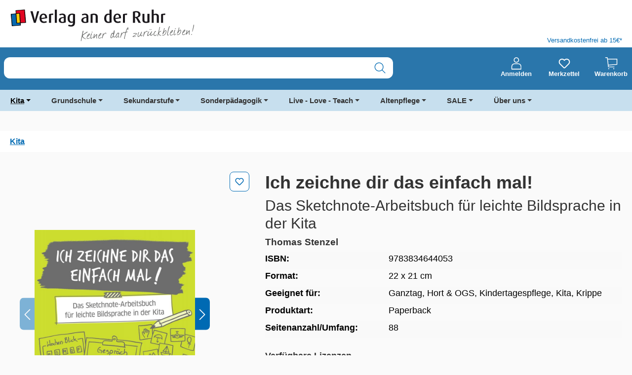

--- FILE ---
content_type: text/html; charset=UTF-8
request_url: https://www.verlagruhr.de/Ich-zeichne-dir-das-einfach-mal/9783834644053
body_size: 41357
content:
<!DOCTYPE html>
<html lang="de-DE"
      itemscope="itemscope"
      itemtype="https://schema.org/WebPage"
      data-qa="product-details-page"
      data-page-type="Detail Page" data-content-label="" 

    
                            
    <head>
            
    
                                    <meta charset="utf-8">
            
                            <meta name="viewport"
                      content="width=device-width, initial-scale=1, shrink-to-fit=no">
            
                            <meta name="author"
                      content="">
                <meta name="robots"
                      content="index,follow">
                <meta name="revisit-after"
                      content="15 days">
                <meta name="keywords"
                      content="">
                <meta name="description"
                      content="Ein Arbeitsbuch zum Erlernen von Sketchnotes, die Sie in der pädagogischen Praxis zum Verbildlichen von Inhalten nutzen können. Besonders geeignet für die Ar">
            
                        
                        <meta property="og:type" content="product"/>
        
                    <meta property="og:site_name" content="Verlag an der Ruhr"/>
        
                    <meta property="og:url" content="https://www.verlagruhr.de/Ich-zeichne-dir-das-einfach-mal/9783834644053"/>
        
                                    <meta property="og:title" content="Ich zeichne dir das einfach mal!"/>
                    
                                    <meta property="og:description" content="Ein Arbeitsbuch zum Erlernen von Sketchnotes, die Sie in der pädagogischen Praxis zum Verbildlichen von Inhalten nutzen können. Besonders geeignet für die Ar"/>
                    
                                    <meta property="og:image" content="https://www.verlagruhr.de/media/89/37/8e/1684763938/Coverbild_9783834644053_Ich_zeichne_dir_das_einfach_mal!.jpg?ts=1684763939"/>
                    
                            
                                
            <meta property="product:price:amount"
                  content="19.99"/>
            <meta property="product:price:currency"
                  content="EUR"/>
        
                    <meta property="product:product_link" content="https://www.verlagruhr.de/Ich-zeichne-dir-das-einfach-mal/9783834644053"/>
        
                    <meta name="twitter:card" content="product"/>
        
                    <meta name="twitter:site" content="Verlag an der Ruhr"/>
        
                                    <meta property="twitter:title" content="Ich zeichne dir das einfach mal!"/>
                    
                                    <meta property="twitter:description" content="Ein Arbeitsbuch zum Erlernen von Sketchnotes, die Sie in der pädagogischen Praxis zum Verbildlichen von Inhalten nutzen können. Besonders geeignet für die Ar"/>
                    
                                    <meta property="twitter:image" content="https://www.verlagruhr.de/media/89/37/8e/1684763938/Coverbild_9783834644053_Ich_zeichne_dir_das_einfach_mal!.jpg?ts=1684763939"/>
                        

    

                            <meta itemprop="copyrightHolder"
                      content="Verlag an der Ruhr">
                <meta itemprop="copyrightYear"
                      content="">
                <meta itemprop="isFamilyFriendly"
                      content="false">
                <meta itemprop="image"
                      content="https://www.verlagruhr.de/media/65/12/59/1726465719/VadR-Wortbildmarke_Claim.svg?ts=1726465719">
            
                                            <meta name="theme-color"
                      content="#FAFAFA">
                            
                                                

                
                    <script type="application/ld+json">
            [{"@context":"https:\/\/schema.org\/","@type":"Product","name":"Ich zeichne dir das einfach mal!","description":"Wie vermittle ich den Eltern den Entwicklungsstand ihres Kindes, wenn sie mich nicht verstehen k\u00f6nnen? Sketchnotes sind die L\u00f6sung! Zeichnen Sie es mit einfachen Bildern auf. Die Sketchnotes bestehen aus einfachen, immer wiederkehrenden Symbolen, die Sie in diesem Arbeitsbuch erlernen. So visualisieren Sie Inhalte f\u00fcr Eltern und Kinder mit und ohne Migrationshintergrund. Aber auch f\u00fcr Kolleginnen und Kollegen im Team und die Tr\u00e4gerinnen und Tr\u00e4ger sind Sketchnotes ein Hilfsmittel, das die Verst\u00e4ndigung und die Kommunikation in Ihrer Einrichtung und mit allen Personenkreisen, mit denen Sie zusammenarbeiten, verbessert.Die Zeichnungen lassen sich in vielen Situationen einsetzen, z. B. f\u00fcr die Entwicklungsdokumentation, in Elterngespr\u00e4chen, f\u00fcr Piktogramme, in Mitschriften u. v. m. Der Autor ist selbst Erzieher, schreibt aus den Erfahrungen seiner Praxis heraus und bindet viele Praxisbeispiele ein.","sku":"9783834644053","mpn":"9783834644053","image":["https:\/\/www.verlagruhr.de\/media\/89\/37\/8e\/1684763938\/Coverbild_9783834644053_Ich_zeichne_dir_das_einfach_mal!.jpg?ts=1684763939","https:\/\/www.verlagruhr.de\/media\/8f\/87\/9c\/1752669479\/Produktbild_9783834644053_Ich_zeichne_dir_das_einfach_mal!_1.jpg?ts=1752669479","https:\/\/www.verlagruhr.de\/media\/27\/fd\/de\/1684763942\/Leseprobe_9783834644053_Ich_zeichne_dir_das_einfach_mal!.pdf?ts=1684763942"],"offers":[{"@type":"Offer","availability":"https:\/\/schema.org\/InStock","itemCondition":"https:\/\/schema.org\/NewCondition","priceCurrency":"EUR","priceValidUntil":"2026-01-10","url":"https:\/\/www.verlagruhr.de\/Ich-zeichne-dir-das-einfach-mal\/9783834644053","price":19.99}]},{"@context":"https:\/\/schema.org","@type":"BreadcrumbList","itemListElement":[{"@type":"ListItem","position":1,"name":"Kita","item":"https:\/\/www.verlagruhr.de\/Kita\/"}]}]
        </script>
            


            <link rel="preload prefetch" href="/bundles/valcornelsentheme/assets/fonts/cv-source-sans/CV_SourceSans_Regular.woff" as="font" type="font/woff" crossorigin>
        <link rel="preload prefetch" href="/bundles/valcornelsentheme/assets/fonts/cv-source-sans/CV_SourceSans_Regular.woff2" as="font" type="font/woff2" crossorigin>
        <link rel="preload prefetch" href="/bundles/valcornelsentheme/assets/fonts/cv-source-sans/CV_SourceSans_Semibold.woff" as="font" type="font/woff" crossorigin>
        <link rel="preload prefetch" href="/bundles/valcornelsentheme/assets/fonts/cv-source-sans/CV_SourceSans_Semibold.woff2" as="font" type="font/woff2" crossorigin>
        <link rel="preload prefetch" href="/bundles/valcornelsentheme/assets/fonts/cv-source-sans/CV_SourceSans_Bold.woff" as="font" type="font/woff" crossorigin>
        <link rel="preload prefetch" href="/bundles/valcornelsentheme/assets/fonts/cv-source-sans/CV_SourceSans_Bold.woff2" as="font" type="font/woff2" crossorigin>
    

                    
                            
                            
                                    <script type="text/javascript">
                  window.econda = {onReady:[], ready: function(f){this.onReady.push(f);}};
                  window.emos3 = window.emos3 || {
                    defaults : {
                      siteid : 'verlagruhr.de',
                      langid: 'de',
                      countryid: 'DE',
                      content: 'Verlag an der Ruhr/Produkte/9783834644053 - Ich zeichne dir das einfach mal!',
                      entrypage: 'Verlag an der Ruhr/Produkte/9783834644053 - Ich zeichne dir das einfach mal!',
                      url: window.location.hostname + window.location.pathname,
                      role : 'NULL',
                    },
                    stored:[],
                    send: function(p){this.stored.push(p);}};
                </script>

                                <script type="text/javascript" defer="defer" src="https://l.ecn-ldr.de/loader/loader.js" client-key="000029e5-0a8b141e-89d4-3031-a4b4-90a7171825dc" container-id="5318"></script>
                        
        <meta name="facebook-domain-verification" content="0mvo2542ixqp6gzbm2hh3b01hrhyhl">
    <meta name="p:domain_verify" content="0942dea6e6394b20d391e13cec31b599">
    <link rel="preconnect" href="//web.cmp.usercentrics.eu/ui/loader.js">
    <link rel="preconnect" href="//api.usercentrics.eu">
    <link rel="preconnect" href="//privacy-proxy.usercentrics.eu">
    <link rel="preload" href="//web.cmp.usercentrics.eu/ui/loader.js" as="script">
    <link rel="preload" href="//privacy-proxy.usercentrics.eu/latest/uc-block.bundle.js" as="script">
    <script type="application/javascript" src="https://privacy-proxy.usercentrics.eu/latest/uc-block.bundle.js"></script>
    <script id="usercentrics-cmp" data-settings-id="8a4K-oEP-" src="https://web.cmp.usercentrics.eu/ui/loader.js" async></script>
    <script>
      uc.setServiceAlias({'BJ59EidsWQ': 'hLRoNbxgq5Dbpy'})
    </script>
    <script>
      uc.deactivateBlocking([
        'BJ59EidsWQ',
      ]);
    </script>
    <script type="text/javascript">
      // create dataLayer
      window.dataLayer = window.dataLayer || [];
      function gtag() {
        dataLayer.push(arguments);
      }

      // set „denied" as default for both ad and analytics storage, as well as ad_user_data and ad_personalization,
      gtag("consent", "default", {
        ad_user_data: "denied",
        ad_personalization: "denied",
        ad_storage: "denied",
        analytics_storage: "denied",
        wait_for_update: 2000 // milliseconds to wait for update
      });

      // Enable ads data redaction by default [optional]
      gtag("set", "ads_data_redaction", true);
    </script>
    <script type="text/javascript">
      // Google Tag Manager
      (function(w, d, s, l, i) {
        w[l] = w[l] || [];
        w[l].push({
          'gtm.start': new Date().getTime(),
          event: 'gtm.js'
        });
        var f = d.getElementsByTagName(s)[0],
          j = d.createElement(s),
          dl = l != 'dataLayer' ? '&l=' + l : '';
        j.async = true;
        j.src =
          'https://www.googletagmanager.com/gtm.js?id=' + i + dl;
        f.parentNode.insertBefore(j, f);
      })(window, document, 'script', 'dataLayer', 'GTM-5QZW6LT');
    </script>
    <!-- Google tag (gtag.js) --> <script type="text/plain" data-usercentrics="Google Analytics" async src="https://www.googletagmanager.com/gtag/js?id=AW-1065045056"></script> <script> window.dataLayer = window.dataLayer || []; function gtag(){dataLayer.push(arguments);} gtag('js', new Date()); gtag('config', 'AW-1065045056'); </script>
    
                    <link rel="shortcut icon"
                  href="https://www.verlagruhr.de/media/6b/85/98/1684239429/VadR_Signet_4c_Favicon.ico?ts=1684239429">
        
                            
        <link rel="canonical" href="https://www.verlagruhr.de/Ich-zeichne-dir-das-einfach-mal/9783834644053">
                    <title>Ich zeichne dir das einfach mal!</title>
    
                                                                        <link rel="stylesheet"
                      href="https://www.verlagruhr.de/theme/38f7f1a55c39fa332077bbab9b383314/css/all.css?1765179539">
                                    
                    
    <script>
        window.features = {"V6_5_0_0":true,"v6.5.0.0":true,"V6_6_0_0":true,"v6.6.0.0":true,"V6_7_0_0":false,"v6.7.0.0":false,"ADDRESS_SELECTION_REWORK":false,"address.selection.rework":false,"DISABLE_VUE_COMPAT":false,"disable.vue.compat":false,"ACCESSIBILITY_TWEAKS":true,"accessibility.tweaks":true,"ADMIN_VITE":false,"admin.vite":false,"TELEMETRY_METRICS":false,"telemetry.metrics":false,"PERFORMANCE_TWEAKS":false,"performance.tweaks":false,"CACHE_REWORK":false,"cache.rework":false,"SSO":false,"sso":false,"PAYPAL_SETTINGS_TWEAKS":false,"paypal.settings.tweaks":false,"RULE_BUILDER":true,"rule.builder":true,"FLOW_BUILDER":true,"flow.builder":true,"CUSTOM_PRICES":true,"custom.prices":true,"SUBSCRIPTIONS":true,"subscriptions":true,"ADVANCED_SEARCH":true,"advanced.search":true,"MULTI_INVENTORY":true,"multi.inventory":true,"RETURNS_MANAGEMENT":true,"returns.management":true,"TEXT_GENERATOR":true,"text.generator":true,"CHECKOUT_SWEETENER":true,"checkout.sweetener":true,"IMAGE_CLASSIFICATION":true,"image.classification":true,"PROPERTY_EXTRACTOR":true,"property.extractor":true,"REVIEW_SUMMARY":true,"review.summary":true,"REVIEW_TRANSLATOR":true,"review.translator":true,"CONTENT_GENERATOR":true,"content.generator":true,"EXPORT_ASSISTANT":true,"export.assistant":true,"QUICK_ORDER":true,"quick.order":true,"EMPLOYEE_MANAGEMENT":true,"employee.management":true,"QUOTE_MANAGEMENT":true,"quote.management":true,"CAPTCHA":true,"captcha":true,"NATURAL_LANGUAGE_SEARCH":true,"natural.language.search":true};
    </script>
        
                                            
            <script>
            window.dataLayer = window.dataLayer || [];
            function gtag() { dataLayer.push(arguments); }

            (() => {
                const analyticsStorageEnabled = document.cookie.split(';').some((item) => item.trim().includes('google-analytics-enabled=1'));
                const adsEnabled = document.cookie.split(';').some((item) => item.trim().includes('google-ads-enabled=1'));

                // Always set a default consent for consent mode v2
                gtag('consent', 'default', {
                    'ad_user_data': adsEnabled ? 'granted' : 'denied',
                    'ad_storage': adsEnabled ? 'granted' : 'denied',
                    'ad_personalization': adsEnabled ? 'granted' : 'denied',
                    'analytics_storage': analyticsStorageEnabled ? 'granted' : 'denied'
                });
            })();
        </script>
            
                                
            

    
                
        
                                            <script>
                window.activeNavigationId = '00155d09b1a05d8e0049358d34917a2f';
                window.router = {
                    'frontend.cart.offcanvas': '/checkout/offcanvas',
                    'frontend.cookie.offcanvas': '/cookie/offcanvas',
                    'frontend.checkout.finish.page': '/checkout/finish',
                    'frontend.checkout.info': '/widgets/checkout/info',
                    'frontend.menu.offcanvas': '/widgets/menu/offcanvas',
                    'frontend.cms.page': '/widgets/cms',
                    'frontend.cms.navigation.page': '/widgets/cms/navigation',
                    'frontend.account.addressbook': '/widgets/account/address-book',
                    'frontend.country.country-data': '/country/country-state-data',
                    'frontend.app-system.generate-token': '/app-system/Placeholder/generate-token',
                    };
                window.salesChannelId = '3171bdebe62b43a48930f62c53715bb3';
            </script>
        

    
    

    <script>
        window.router['frontend.uniserv.addressvalidate'] = '/uniserv/address-validate';
    </script>


    <script>
        window.router['frontend.product.review.translate'] = '/translate-review';
    </script>

                                <script>
                
                window.breakpoints = {"xs":0,"sm":576,"md":768,"lg":992,"xl":1200,"xxl":1400};
            </script>
        
                                    <script>
                    window.customerLoggedInState = 0;

                    window.wishlistEnabled = 1;
                </script>
                    
                        
                            <script>
                window.themeAssetsPublicPath = 'https://www.verlagruhr.de/theme/01990e4258bb7332beb4fbb53334c3c1/assets/';
            </script>
        
                        
    <script>
        window.validationMessages = {"required":"Die Eingabe darf nicht leer sein.","email":"Ung\u00fcltige E-Mail-Adresse. Die E-Mail ben\u00f6tigt das Format \"nutzer@beispiel.de\".","confirmation":"Ihre Eingaben sind nicht identisch.","minLength":"Die Eingabe ist zu kurz."};
    </script>
        
            <script defer src="https://www.verlagruhr.de/bundles/cornelsenvadrtheme/js/ds-data-econda-tracking.js?1764850720"></script>
    <script defer src="https://www.verlagruhr.de/bundles/cornelsenvadrtheme/js/ds-data-econda-event-tracking.js?1764850720"></script>
    <script defer src="https://www.verlagruhr.de/bundles/cornelsenvadrtheme/js/ds-data-add-event.js?1764850720"></script>
                                                        <script>
                        window.themeJsPublicPath = 'https://www.verlagruhr.de/theme/38f7f1a55c39fa332077bbab9b383314/js/';
                    </script>
                                            <script type="text/javascript" src="https://www.verlagruhr.de/theme/38f7f1a55c39fa332077bbab9b383314/js/storefront/storefront.js?1765179539" defer></script>
                                            <script type="text/javascript" src="https://www.verlagruhr.de/theme/38f7f1a55c39fa332077bbab9b383314/js/val-base-frontend/val-base-frontend.js?1765179539" defer></script>
                                            <script type="text/javascript" src="https://www.verlagruhr.de/theme/38f7f1a55c39fa332077bbab9b383314/js/val-infinite-scroll/val-infinite-scroll.js?1765179539" defer></script>
                                            <script type="text/javascript" src="https://www.verlagruhr.de/theme/38f7f1a55c39fa332077bbab9b383314/js/payone-payment/payone-payment.js?1765179539" defer></script>
                                            <script type="text/javascript" src="https://www.verlagruhr.de/theme/38f7f1a55c39fa332077bbab9b383314/js/valantic-product-variants/valantic-product-variants.js?1765179539" defer></script>
                                            <script type="text/javascript" src="https://www.verlagruhr.de/theme/38f7f1a55c39fa332077bbab9b383314/js/val-sticky-header/val-sticky-header.js?1765179539" defer></script>
                                            <script type="text/javascript" src="https://www.verlagruhr.de/theme/38f7f1a55c39fa332077bbab9b383314/js/nimbits-article-p-d-fs-next/nimbits-article-p-d-fs-next.js?1765179539" defer></script>
                                            <script type="text/javascript" src="https://www.verlagruhr.de/theme/38f7f1a55c39fa332077bbab9b383314/js/valantic-uniserv/valantic-uniserv.js?1765179539" defer></script>
                                            <script type="text/javascript" src="https://www.verlagruhr.de/theme/38f7f1a55c39fa332077bbab9b383314/js/cbax-modul-analytics/cbax-modul-analytics.js?1765179539" defer></script>
                                            <script type="text/javascript" src="https://www.verlagruhr.de/theme/38f7f1a55c39fa332077bbab9b383314/js/subscription/subscription.js?1765179539" defer></script>
                                            <script type="text/javascript" src="https://www.verlagruhr.de/theme/38f7f1a55c39fa332077bbab9b383314/js/checkout-sweetener/checkout-sweetener.js?1765179539" defer></script>
                                            <script type="text/javascript" src="https://www.verlagruhr.de/theme/38f7f1a55c39fa332077bbab9b383314/js/text-translator/text-translator.js?1765179539" defer></script>
                                            <script type="text/javascript" src="https://www.verlagruhr.de/theme/38f7f1a55c39fa332077bbab9b383314/js/employee-management/employee-management.js?1765179539" defer></script>
                                            <script type="text/javascript" src="https://www.verlagruhr.de/theme/38f7f1a55c39fa332077bbab9b383314/js/quick-order/quick-order.js?1765179539" defer></script>
                                            <script type="text/javascript" src="https://www.verlagruhr.de/theme/38f7f1a55c39fa332077bbab9b383314/js/advanced-search/advanced-search.js?1765179539" defer></script>
                                            <script type="text/javascript" src="https://www.verlagruhr.de/theme/38f7f1a55c39fa332077bbab9b383314/js/captcha/captcha.js?1765179539" defer></script>
                                            <script type="text/javascript" src="https://www.verlagruhr.de/theme/38f7f1a55c39fa332077bbab9b383314/js/quote-management/quote-management.js?1765179539" defer></script>
                                            <script type="text/javascript" src="https://www.verlagruhr.de/theme/38f7f1a55c39fa332077bbab9b383314/js/a-i-search/a-i-search.js?1765179539" defer></script>
                                            <script type="text/javascript" src="https://www.verlagruhr.de/theme/38f7f1a55c39fa332077bbab9b383314/js/spatial-cms-element/spatial-cms-element.js?1765179539" defer></script>
                                            <script type="text/javascript" src="https://www.verlagruhr.de/theme/38f7f1a55c39fa332077bbab9b383314/js/order-approval/order-approval.js?1765179539" defer></script>
                                            <script type="text/javascript" src="https://www.verlagruhr.de/theme/38f7f1a55c39fa332077bbab9b383314/js/shopping-list/shopping-list.js?1765179539" defer></script>
                                            <script type="text/javascript" src="https://www.verlagruhr.de/theme/38f7f1a55c39fa332077bbab9b383314/js/optimizely-campaign/optimizely-campaign.js?1765179539" defer></script>
                                            <script type="text/javascript" src="https://www.verlagruhr.de/theme/38f7f1a55c39fa332077bbab9b383314/js/swag-pay-pal/swag-pay-pal.js?1765179539" defer></script>
                                            <script type="text/javascript" src="https://www.verlagruhr.de/theme/38f7f1a55c39fa332077bbab9b383314/js/valantic-checkbox/valantic-checkbox.js?1765179539" defer></script>
                                            <script type="text/javascript" src="https://www.verlagruhr.de/theme/38f7f1a55c39fa332077bbab9b383314/js/val-personal-offer/val-personal-offer.js?1765179539" defer></script>
                                            <script type="text/javascript" src="https://www.verlagruhr.de/theme/38f7f1a55c39fa332077bbab9b383314/js/val-cornelsen-theme/val-cornelsen-theme.js?1765179539" defer></script>
                                                        

    
    
    
    </head>

    <body class="is-ctl-product is-act-index">

            
                
    
    
            <div id="page-top" class="skip-to-content bg-primary-subtle text-primary-emphasis overflow-hidden" tabindex="-1">
            <div class="container skip-to-content-container d-flex justify-content-center visually-hidden-focusable">
                                                                                        <a href="#content-main" class="skip-to-content-link d-inline-flex text-decoration-underline m-1 p-2 fw-bold gap-2">
                                Zum Hauptinhalt springen
                            </a>
                                            
                                                                        <a href="#header-main-search-input" class="skip-to-content-link d-inline-flex text-decoration-underline m-1 p-2 fw-bold gap-2 d-none d-sm-block">
                                Zur Suche springen
                            </a>
                                            
                                                                        <a href="#main-navigation-menu" class="skip-to-content-link d-inline-flex text-decoration-underline m-1 p-2 fw-bold gap-2 d-none d-lg-block">
                                Zur Hauptnavigation springen
                            </a>
                                                                        </div>
        </div>
        
            
                                    <noscript class="noscript-main">
                
    <div role="alert"
         aria-live="polite"
                  class="alert alert-info d-flex align-items-center">
                                                                                    
                                                                    <span class="icon icon-info">
                        <svg xmlns="http://www.w3.org/2000/svg" xmlns:xlink="http://www.w3.org/1999/xlink" width="24" height="24" viewBox="0 0 24 24"><defs><path d="M12 7c.5523 0 1 .4477 1 1s-.4477 1-1 1-1-.4477-1-1 .4477-1 1-1zm1 9c0 .5523-.4477 1-1 1s-1-.4477-1-1v-5c0-.5523.4477-1 1-1s1 .4477 1 1v5zm11-4c0 6.6274-5.3726 12-12 12S0 18.6274 0 12 5.3726 0 12 0s12 5.3726 12 12zM12 2C6.4772 2 2 6.4772 2 12s4.4772 10 10 10 10-4.4772 10-10S17.5228 2 12 2z" id="icons-default-info" /></defs><use xlink:href="#icons-default-info" fill="#758CA3" fill-rule="evenodd" /></svg>
        </span>                                                                
                                        
                    <div class="alert-content-container">
                                                    
                                                        <div class="alert-content">                                                    Um unseren Shop in vollem Umfang nutzen zu können, empfehlen wir Ihnen Javascript in Ihrem Browser zu aktivieren.
                                                                </div>                
                                                                </div>
            </div>
            </noscript>
        

                                                            
    
                <header class="header-main">
                                                            
    <div class="container">
            <div class="top-bar d-none d-lg-block">
                                </div>

    </div>
    
        <div class=" val-header-container">
                    <div class="container">
                <div class="row">
                    <div class="col-12 col-md-6 header-logo-col">
                            <div class="header-logo-main text-center">
                    <a class="header-logo-main-link"
               href="/"
               title="Zur Startseite gehen">
                                    <picture class="header-logo-picture d-block m-auto">
                                                                            
                                                                            
                                                                                    <img src="https://www.verlagruhr.de/media/65/12/59/1726465719/VadR-Wortbildmarke_Claim.svg?ts=1726465719"
                                     alt="Zur Startseite gehen"
                                     class="img-fluid header-logo-main-img">
                                                                        </picture>
                            </a>
            </div>
                    </div>

                                            <div class="col-6 d-none d-lg-flex val-header-second-container">
                            <span class="val-header-info"> Versandkostenfrei ab 15€*</span>
                        </div>
                                    </div>
            </div>
        
        <div class="header-row">
            <div class="container">
                <div class="row align-items-center">
                                            <div class="col-12 col-sm order-sm-1 header-search-col">
                            <div class="row">
                                <div class="col val-search-mobile">
                                    
    <div id="searchCollapse">
        <div class="header-search">
                            <form action="/search"
                      method="get"
                      data-search-widget="true"
                      data-search-widget-options='{&quot;searchWidgetMinChars&quot;:3}'
                      data-url="/suggest?search="
                      class="header-search-form js-search-form">
                                            <div class="input-group">
                                                            <input type="search"
                                       name="search"
                                       class="form-control header-search-input header-search-input"
                                       id="header-main-search-input"
                                       autocomplete="off"
                                       autocapitalize="off"
                                       aria-label="Suche nach Titel, ISBN, Webcode, Stichwort…"
                                       value=""
                                       data-qa="search-bar"
                                       role="combobox"
                                       aria-autocomplete="list"
                                       aria-controls="search-suggest-listbox"
                                       aria-expanded="false"
                                       aria-describedby="search-suggest-result-info"
                                       >
                            
                                                            <button type="submit"
                                        class="btn header-search-btn"
                                        aria-label="Suchen"
                                        data-qa="submit-search">
                                    <span class="header-search-icon">
                                                <span class="icon icon-search">
                        <svg width="25" height="25" viewBox="0 0 25 25" fill="none" xmlns="http://www.w3.org/2000/svg">
<path fill-rule="evenodd" clip-rule="evenodd" d="M24.2532 23.2683L17.8903 16.9054C21.3372 12.9296 21.0172 6.93841 17.1664 3.35235C13.3157 -0.233706 7.31694 -0.126995 3.59619 3.59375C-0.124554 7.3145 -0.231265 13.3133 3.35479 17.164C6.94085 21.0147 12.932 21.3347 16.9079 17.8879L23.2688 24.2527C23.4402 24.4471 23.7053 24.5301 23.9569 24.4683C24.2086 24.4065 24.405 24.21 24.4668 23.9584C24.5287 23.7068 24.4456 23.4416 24.2512 23.2703L24.2532 23.2683ZM2.17791 10.5322C2.17791 5.918 5.91848 2.17743 10.5327 2.17743C15.1469 2.17743 18.8875 5.918 18.8875 10.5322C18.8875 15.1465 15.1469 18.887 10.5327 18.887C5.92073 18.8816 2.18332 15.1442 2.17791 10.5322Z" fill="#006AB3"/>
</svg>

        </span>                                    </span>
                                </button>
                                                                                                                        <button class="btn header-close-btn js-search-close-btn d-none"
                                        type="button"
                                        aria-label="Die Dropdown-Suche schließen">
                                    <span class="header-close-icon">
                                        <span class="icon icon-x">
                        <svg xmlns="http://www.w3.org/2000/svg" xmlns:xlink="http://www.w3.org/1999/xlink" width="24" height="24" viewBox="0 0 24 24"><defs><path d="m10.5858 12-7.293-7.2929c-.3904-.3905-.3904-1.0237 0-1.4142.3906-.3905 1.0238-.3905 1.4143 0L12 10.5858l7.2929-7.293c.3905-.3904 1.0237-.3904 1.4142 0 .3905.3906.3905 1.0238 0 1.4143L13.4142 12l7.293 7.2929c.3904.3905.3904 1.0237 0 1.4142-.3906.3905-1.0238.3905-1.4143 0L12 13.4142l-7.2929 7.293c-.3905.3904-1.0237.3904-1.4142 0-.3905-.3906-.3905-1.0238 0-1.4143L10.5858 12z" id="icons-default-x" /></defs><use xlink:href="#icons-default-x" fill="#758CA3" fill-rule="evenodd" /></svg>
        </span>                                    </span>
                                </button>
                            
                                                    </div>
                                    </form>
                    </div>
    </div>
                                </div>
                            </div>
                        </div>
                    
                                            <div class="col-12 col-sm-auto order-sm-2 header-actions-col">
                            <div class="row">
                                                                    
                                                                                                                    <div class="col-auto">
                                <div class="account-menu">
                                        <div class="dropdown">
            <button class="btn account-menu-btn header-actions-btn"
            type="button"
            id="accountWidget"
            data-account-menu="true"
            data-bs-toggle="dropdown"
            aria-haspopup="true"
            aria-expanded="false"
            aria-label="Anmelden"
            title="Anmelden"
            data-qa="profile-icon">
                <span class="icon icon-profile">
                        <svg width="25" height="30" viewBox="0 0 25 30" fill="none" xmlns="http://www.w3.org/2000/svg">
<path fill-rule="evenodd" clip-rule="evenodd" d="M12.8692 13.2013C16.4715 13.2013 19.3534 10.254 19.3534 6.71712C19.3534 3.18028 16.406 0.23291 12.8692 0.23291C9.33235 0.23291 6.38499 3.18028 6.38499 6.71712C6.38499 10.254 9.33235 13.2013 12.8692 13.2013ZM12.8692 2.06683C15.4236 2.06683 17.5195 4.16274 17.5195 6.71712C17.5195 9.27151 15.4236 11.3674 12.8692 11.3674C10.3148 11.3674 8.2189 9.27151 8.2189 6.71712C8.2189 4.16274 10.3148 2.06683 12.8692 2.06683ZM1.73469 29.9031H24.0037C24.5277 29.9031 24.9207 29.5101 24.9207 28.9861V22.5019C24.9207 18.2446 21.7113 15.1007 17.5195 15.1007H8.2844C4.02709 15.1007 0.883228 18.3101 0.883228 22.5019V28.9861C0.817731 29.5101 1.27621 29.9031 1.73469 29.9031ZM2.71715 22.4364C2.71715 19.2926 5.14054 16.8692 8.2844 16.8692H17.585C20.7288 16.8692 23.1522 19.2926 23.1522 22.4364V28.0037H2.71715V22.4364Z" fill="white"/>
</svg>

        </span>
        <span class="val-header-actions-snippet">
            Anmelden
        </span>
    </button>

                    <div class="dropdown-menu dropdown-menu-end account-menu-dropdown js-account-menu-dropdown"
                 aria-labelledby="accountWidget">
                

        
            <div class="offcanvas-header">
                <button class="btn btn-light offcanvas-close js-offcanvas-close">
                                            <span class="icon icon-x icon-sm">
                        <svg xmlns="http://www.w3.org/2000/svg" xmlns:xlink="http://www.w3.org/1999/xlink" width="24" height="24" viewBox="0 0 24 24"><use xlink:href="#icons-default-x" fill="#758CA3" fill-rule="evenodd" /></svg>
        </span>                    
        
                                            Menü schließen
                    
            </button>
        </div>
    
            <div class="offcanvas-body">
                <div class="account-menu">
                                                <div class="dropdown-header account-menu-header">
                    Ihr Konto
                </div>
                    
    
                    <div class="account-menu-login">
            <a href="/account/login"
               title="Anmelden"
               class="btn btn-primary account-menu-login-button"
               data-qa="login">
                Anmelden
            </a>

            <div class="account-menu-register">
                oder
                <a href="/account/login"
                   title="Registrieren"
                   data-qa="register">
                    Registrieren
                </a>
            </div>
        </div>
    
                    <div class="account-menu-links">
                    <div class="header-account-menu">
        <div class="card account-menu-inner">
                
                                                <nav class="list-group list-group-flush account-aside-list-group">
                                                                                                                <a href="/account"
                                   title="Übersicht"
                                   class="list-group-item list-group-item-action account-aside-item"
                                   >
                                    Übersicht
                                </a>
                            
                                                                <a href="/account/profile"
                                   title="Persönliches Profil"
                                   class="list-group-item list-group-item-action account-aside-item"
                                   >
                                    Persönliches Profil
                                </a>
                            

                
                
                                                            <a href="/account/address"
                                   title="Adressen"
                                   class="list-group-item list-group-item-action account-aside-item"
                                   >
                                    Adressen
                                </a>
                            
                                                        
                                                            <a href="/account/order"
                                   title="Bestellungen"
                                   class="list-group-item list-group-item-action account-aside-item"
                                   >
                                    Bestellungen
                                </a>
                                                    

                        
            <a href="/account/card/overview" title="Kreditkarten" class="                list-group-item
                list-group-item-action
                account-aside-item

                            ">
                Kreditkarten
            </a>
            

                            

                

                

            

    
                        </nav>
                            
                        </div>
    </div>
            </div>
            </div>
        </div>
                </div>
            </div>
                                </div>
                            </div>
                        
    
                                    
                                                                                                                        <div class="col col-sm-auto">
                                                <div class="header-wishlist">
                                                    <a class="btn header-wishlist-btn header-actions-btn"
                                                       href="/wishlist"
                                                       title="Merkzettel"
                                                       aria-label="Merkzettel"
                                                       data-qa="wish-list">
                                                            
            <span class="icon icon-heart">
                        <svg xmlns="http://www.w3.org/2000/svg" xmlns:xlink="http://www.w3.org/1999/xlink" width="24" height="24" viewBox="0 0 24 24"><defs><path d="M20.0139 12.2998c1.8224-1.8224 1.8224-4.7772 0-6.5996-1.8225-1.8225-4.7772-1.8225-6.5997 0L12 7.1144l-1.4142-1.4142c-1.8225-1.8225-4.7772-1.8225-6.5997 0-1.8224 1.8224-1.8224 4.7772 0 6.5996l7.519 7.519a.7.7 0 0 0 .9899 0l7.5189-7.519zm1.4142 1.4142-7.519 7.519c-1.0543 1.0544-2.7639 1.0544-3.8183 0L2.572 13.714c-2.6035-2.6035-2.6035-6.8245 0-9.428 2.6035-2.6035 6.8246-2.6035 9.4281 0 2.6035-2.6035 6.8246-2.6035 9.428 0 2.6036 2.6035 2.6036 6.8245 0 9.428z" id="icons-default-heart" /></defs><use xlink:href="#icons-default-heart" fill="#758CA3" fill-rule="evenodd" /></svg>
        </span>    
    
    
    <span class="badge -primary header-wishlist-badge"
          id="wishlist-basket"
          data-wishlist-storage="true"
          data-wishlist-storage-options="{&quot;listPath&quot;:&quot;\/wishlist\/list&quot;,&quot;mergePath&quot;:&quot;\/wishlist\/merge&quot;,&quot;pageletPath&quot;:&quot;\/wishlist\/merge\/pagelet&quot;}"
          data-wishlist-widget="true"
          data-wishlist-widget-options="{&quot;showCounter&quot;:true}"
    ></span>
                                                        <span class="val-header-actions-snippet"> Merkzettel</span>
                                                    </a>
                                                </div>
                                            </div>
                                                                            
                                                                                                                    <div class="col-auto">
                                <div
                                    class="header-cart"
                                    data-off-canvas-cart="true"
                                >
                                    <a class="btn header-cart-btn header-actions-btn"
                                       href="/checkout/cart"
                                       data-cart-widget="true"
                                       title="Warenkorb"
                                       aria-label="Warenkorb">
                                                    <span class="icon icon-cart">
                        <svg width="32" height="32" viewBox="0 0 32 32" fill="none" xmlns="http://www.w3.org/2000/svg">
<path fill-rule="evenodd" clip-rule="evenodd" d="M10.8627 29.7367C10.8707 30.3027 10.5359 30.8174 10.0152 31.0395C9.49461 31.2617 8.89136 31.1472 8.48829 30.7498C8.08521 30.3524 7.96221 29.7508 8.17694 29.2271C8.39167 28.7034 8.90157 28.3613 9.4676 28.3613C10.2319 28.3576 10.8555 28.9724 10.8627 29.7367ZM22.4688 28.3613C21.904 28.3666 21.3981 28.712 21.1875 29.2361C20.9769 29.7602 21.1031 30.3596 21.5072 30.7543C21.9113 31.149 22.5135 31.2611 23.0325 31.0382C23.5515 30.8153 23.8849 30.3015 23.877 29.7367C23.8735 29.3673 23.723 29.0145 23.4587 28.7563C23.1944 28.4982 22.8382 28.356 22.4688 28.3613ZM31.7694 4.69062V18.6022C31.768 19.0855 31.3992 19.4883 30.9179 19.5323L9.03532 21.2745L9.36936 24.1825H23.3988C23.7485 24.1531 24.085 24.3231 24.2689 24.622C24.4528 24.9208 24.4528 25.2978 24.2689 25.5967C24.085 25.8956 23.7485 26.0655 23.3988 26.0361H8.5441C8.07345 26.0362 7.67693 25.6847 7.62059 25.2174L4.93521 1.90044H1.11673C0.635003 1.85991 0.264648 1.45709 0.264648 0.973659C0.264648 0.490232 0.635003 0.0874075 1.11673 0.046875H5.76047C6.23111 0.0468045 6.62763 0.398328 6.68398 0.865588L7.01801 3.76056H30.8393C31.0865 3.7588 31.3241 3.85622 31.4989 4.03103C31.6737 4.20583 31.7711 4.44342 31.7694 4.69062ZM29.9158 5.61412H7.22761L8.81263 19.4275L29.9027 17.7573L29.9158 5.61412Z" fill="white"/>
</svg>

        </span>
    
    <span class="val-header-actions-snippet"> Warenkorb</span>
                                    </a>
                                </div>
                            </div>
                        
    
                                    
                                                                            <div class="col col-sm-auto d-lg-none">
                                            <div class="menu-button">
                                                                                                    <button class="btn nav-main-toggle-btn header-actions-btn"
                                                            type="button"
                                                            data-off-canvas-menu="true"
                                                            aria-label="Menü">
                                                                                                                            <span class="icon icon-menu">
                        <svg width="41" height="41" viewBox="0 0 41 41" fill="none" xmlns="http://www.w3.org/2000/svg">
<path fill-rule="evenodd" clip-rule="evenodd" d="M34.3003 13.8979H6.47711C6.1274 13.9273 5.79091 13.7574 5.607 13.4585C5.42309 13.1596 5.42309 12.7826 5.607 12.4837C5.79091 12.1848 6.1274 12.0149 6.47711 12.0443H34.3003C34.65 12.0149 34.9865 12.1848 35.1704 12.4837C35.3543 12.7826 35.3543 13.1596 35.1704 13.4585C34.9865 13.7574 34.65 13.9273 34.3003 13.8979ZM35.2369 20.4017C35.2369 19.8881 34.8205 19.4717 34.3068 19.4717H6.45091C6.1012 19.4422 5.76471 19.6122 5.5808 19.9111C5.39689 20.21 5.39689 20.5869 5.5808 20.8858C5.76471 21.1847 6.1012 21.3547 6.45091 21.3252H34.3003C34.5469 21.327 34.7842 21.2307 34.9598 21.0575C35.1355 20.8843 35.2351 20.6484 35.2369 20.4017ZM35.2369 27.8225C35.2333 27.3115 34.8179 26.899 34.3068 26.899H6.45091C6.1012 26.8696 5.76471 27.0395 5.5808 27.3384C5.39689 27.6373 5.39689 28.0143 5.5808 28.3132C5.76471 28.6121 6.1012 28.782 6.45091 28.7526H34.3003C34.5481 28.7544 34.7863 28.6571 34.9622 28.4825C35.138 28.3079 35.2369 28.0704 35.2369 27.8225Z" fill="white"/>
</svg>

        </span>                                                                                                                <span class="val-header-actions-snippet"> Menü</span>
                                                    </button>
                                                                                            </div>
                                        </div>
                                                                                                </div>
                        </div>
                                    </div>
            </div>
        </div>
    </div>
                </header>
            
    
                            <div class="nav-main d-none d-lg-block">
                        
    <div class="container">
        <nav class="navbar navbar-expand-lg main-navigation-menu"
             id="main-navigation-menu"
             itemscope="itemscope"
             itemtype="https://schema.org/SiteNavigationElement"
             data-navbar="true">
            <div class="">
                <div class="collapse navbar-collapse" id="main_nav">
                    <ul class="navbar-nav d-flex flex-wrap">
                        
                                
                                                                                                                                            
                                                                                                                                                            
                                                        <li class="nav-item dropdown position-static pe-2">
            <a class="nav-link dropdown-toggle main-navigation-link active p-2"
               href="https://www.verlagruhr.de/Kita/"
               data-bs-toggle="dropdown"               itemprop="url"
                              title="Kita"
               data-qa="category"
               data-qa-category="Kita"
               data-event-tracking="Kita"            >
                Kita
            </a>
                            <div class="dropdown-menu w-100 p-4" role="menu">
                            
            <div class="row navigation-flyout-extras-row">
                                    <div class="col">
                    <div class="navigation-flyout-category-link">
                                            <a href="https://www.verlagruhr.de/Kita/"
           class="val-all-products btn btn-primary"
           itemprop="url"
           title="Kita"
           data-event-tracking="Kita"        >
                                                Alle Produkte anschauen
                                    </a>
                        </div>
                </div>
            
        
                                    <div class="col-auto">
                    <button class="navigation-flyout-close js-close-flyout-menu btn-close" aria-label="Menü schließen">
                                                                                                                            </button>
                </div>
            
            </div>

            <div class="row navigation-flyout-content">
                    <div class="col">
                                                    
                    
    
    <div class="row navigation-flyout-categories is-level-0" data-flyout-columns="true">
                                                        
                            <div class="navigation-flyout-col" data-flyout-column="1">
                                                                        <a class="nav-item nav-link navigation-flyout-link is-level-0"
                               href="https://www.verlagruhr.de/Kita/Bildungsbereiche/"
                               itemprop="url"
                                                              title="Bildungsbereiche"
                               data-qa="sub-category"
                               data-qa-sub-category="Bildungsbereiche"
                               data-event-tracking="VadR - Kita - Bildungsbereiche">
                                <span itemprop="name">Bildungsbereiche</span>
                            </a>
                                            
                                                                                                    
        
    
    <div class=" navigation-flyout-categories is-level-1" >
                                                        
                            <div class="navigation-flyout-col" >
                                                                        <a class="nav-item nav-link navigation-flyout-link is-level-1"
                               href="https://www.verlagruhr.de/Kita/Bildungsbereiche/Koerper-Gesundheit-Bewegung/"
                               itemprop="url"
                                                              title="Körper, Gesundheit &amp; Bewegung"
                               data-qa="sub-category"
                               data-qa-sub-category="Körper, Gesundheit &amp; Bewegung"
                               data-event-tracking="VadR - Kita - Bildungsbereiche - Körper, Gesundheit &amp; Bewegung">
                                <span itemprop="name">Körper, Gesundheit &amp; Bewegung</span>
                            </a>
                                            
                                                                                                    
        
    
    <div class=" navigation-flyout-categories is-level-2" >
            </div>
                                            
                                    </div>
                                                                    
                            <div class="navigation-flyout-col" >
                                                                        <a class="nav-item nav-link navigation-flyout-link is-level-1"
                               href="https://www.verlagruhr.de/Kita/Bildungsbereiche/Musisch-aesthetische-Bildung/"
                               itemprop="url"
                                                              title="Musisch-ästhetische Bildung"
                               data-qa="sub-category"
                               data-qa-sub-category="Musisch-ästhetische Bildung"
                               data-event-tracking="VadR - Kita - Bildungsbereiche - Musisch-ästhetische Bildung">
                                <span itemprop="name">Musisch-ästhetische Bildung</span>
                            </a>
                                            
                                                                                                    
        
    
    <div class=" navigation-flyout-categories is-level-2" >
            </div>
                                            
                                    </div>
                                                                    
                            <div class="navigation-flyout-col" >
                                                                        <a class="nav-item nav-link navigation-flyout-link is-level-1"
                               href="https://www.verlagruhr.de/Kita/Bildungsbereiche/Natur/"
                               itemprop="url"
                                                              title="Natur"
                               data-qa="sub-category"
                               data-qa-sub-category="Natur"
                               data-event-tracking="VadR - Kita - Bildungsbereiche - Natur">
                                <span itemprop="name">Natur</span>
                            </a>
                                            
                                                                                                    
        
    
    <div class=" navigation-flyout-categories is-level-2" >
            </div>
                                            
                                    </div>
                                                                    
                            <div class="navigation-flyout-col" >
                                                                        <a class="nav-item nav-link navigation-flyout-link is-level-1"
                               href="https://www.verlagruhr.de/Kita/Bildungsbereiche/Religion-Ethik/"
                               itemprop="url"
                                                              title="Religion &amp; Ethik"
                               data-qa="sub-category"
                               data-qa-sub-category="Religion &amp; Ethik"
                               data-event-tracking="VadR - Kita - Bildungsbereiche - Religion &amp; Ethik">
                                <span itemprop="name">Religion &amp; Ethik</span>
                            </a>
                                            
                                                                                                    
        
    
    <div class=" navigation-flyout-categories is-level-2" >
            </div>
                                            
                                    </div>
                                                                    
                            <div class="navigation-flyout-col" >
                                                                        <a class="nav-item nav-link navigation-flyout-link is-level-1"
                               href="https://www.verlagruhr.de/Kita/Bildungsbereiche/Sprache-Kommunikation/"
                               itemprop="url"
                                                              title="Sprache &amp; Kommunikation"
                               data-qa="sub-category"
                               data-qa-sub-category="Sprache &amp; Kommunikation"
                               data-event-tracking="VadR - Kita - Bildungsbereiche - Sprache &amp; Kommunikation">
                                <span itemprop="name">Sprache &amp; Kommunikation</span>
                            </a>
                                            
                                                                                                    
        
    
    <div class=" navigation-flyout-categories is-level-2" >
            </div>
                                            
                                    </div>
                                                                    
                            <div class="navigation-flyout-col" >
                                                                        <a class="nav-item nav-link navigation-flyout-link is-level-1"
                               href="https://www.verlagruhr.de/Kita/Bildungsbereiche/Soziales-Lernen-Werte/"
                               itemprop="url"
                                                              title="Soziales Lernen &amp; Werte "
                               data-qa="sub-category"
                               data-qa-sub-category="Soziales Lernen &amp; Werte "
                               data-event-tracking="VadR - Kita - Bildungsbereiche - Soziales Lernen &amp; Werte ">
                                <span itemprop="name">Soziales Lernen &amp; Werte </span>
                            </a>
                                            
                                                                                                    
        
    
    <div class=" navigation-flyout-categories is-level-2" >
            </div>
                                            
                                    </div>
                                                                    
                            <div class="navigation-flyout-col" >
                                                                        <a class="nav-item nav-link navigation-flyout-link is-level-1"
                               href="https://www.verlagruhr.de/Kita/Bildungsbereiche/Mathematische-Bildung/"
                               itemprop="url"
                                                              title="Mathematische Bildung"
                               data-qa="sub-category"
                               data-qa-sub-category="Mathematische Bildung"
                               data-event-tracking="VadR - Kita - Bildungsbereiche - Mathematische Bildung">
                                <span itemprop="name">Mathematische Bildung</span>
                            </a>
                                            
                                                                                                    
        
    
    <div class=" navigation-flyout-categories is-level-2" >
            </div>
                                            
                                    </div>
                        </div>
                                            
                                    </div>
                                                                    
                            <div class="navigation-flyout-col" data-flyout-column="1">
                                                                        <a class="nav-item nav-link navigation-flyout-link is-level-0"
                               href="https://www.verlagruhr.de/Kita/Ratgeber/"
                               itemprop="url"
                                                              title="Ratgeber"
                               data-qa="sub-category"
                               data-qa-sub-category="Ratgeber"
                               data-event-tracking="VadR - Kita - Ratgeber">
                                <span itemprop="name">Ratgeber</span>
                            </a>
                                            
                                                                                                    
        
    
    <div class=" navigation-flyout-categories is-level-1" >
                                                        
                            <div class="navigation-flyout-col" >
                                                                        <a class="nav-item nav-link navigation-flyout-link is-level-1"
                               href="https://www.verlagruhr.de/Kita/Ratgeber/Beobachten-Dokumentieren/"
                               itemprop="url"
                                                              title="Beobachten &amp; Dokumentieren "
                               data-qa="sub-category"
                               data-qa-sub-category="Beobachten &amp; Dokumentieren "
                               data-event-tracking="VadR - Kita - Ratgeber - Beobachten &amp; Dokumentieren ">
                                <span itemprop="name">Beobachten &amp; Dokumentieren </span>
                            </a>
                                            
                                                                                                    
        
    
    <div class=" navigation-flyout-categories is-level-2" >
            </div>
                                            
                                    </div>
                                                                    
                            <div class="navigation-flyout-col" >
                                                                        <a class="nav-item nav-link navigation-flyout-link is-level-1"
                               href="https://www.verlagruhr.de/Kita/Ratgeber/Eltern-und-OEffentlichkeitsarbeit/"
                               itemprop="url"
                                                              title="Eltern- und Öffentlichkeitsarbeit "
                               data-qa="sub-category"
                               data-qa-sub-category="Eltern- und Öffentlichkeitsarbeit "
                               data-event-tracking="VadR - Kita - Ratgeber - Eltern- und Öffentlichkeitsarbeit ">
                                <span itemprop="name">Eltern- und Öffentlichkeitsarbeit </span>
                            </a>
                                            
                                                                                                    
        
    
    <div class=" navigation-flyout-categories is-level-2" >
            </div>
                                            
                                    </div>
                                                                    
                            <div class="navigation-flyout-col" >
                                                                        <a class="nav-item nav-link navigation-flyout-link is-level-1"
                               href="https://www.verlagruhr.de/Kita/Ratgeber/Ratgeber-fuer-Eltern/"
                               itemprop="url"
                                                              title="Ratgeber für Eltern"
                               data-qa="sub-category"
                               data-qa-sub-category="Ratgeber für Eltern"
                               data-event-tracking="VadR - Kita - Ratgeber - Ratgeber für Eltern">
                                <span itemprop="name">Ratgeber für Eltern</span>
                            </a>
                                            
                                                                                                    
        
    
    <div class=" navigation-flyout-categories is-level-2" >
            </div>
                                            
                                    </div>
                                                                    
                            <div class="navigation-flyout-col" >
                                                                        <a class="nav-item nav-link navigation-flyout-link is-level-1"
                               href="https://www.verlagruhr.de/Kita/Ratgeber/Inklusion/"
                               itemprop="url"
                                                              title="Inklusion  "
                               data-qa="sub-category"
                               data-qa-sub-category="Inklusion  "
                               data-event-tracking="VadR - Kita - Ratgeber - Inklusion  ">
                                <span itemprop="name">Inklusion  </span>
                            </a>
                                            
                                                                                                    
        
    
    <div class=" navigation-flyout-categories is-level-2" >
            </div>
                                            
                                    </div>
                                                                    
                            <div class="navigation-flyout-col" >
                                                                        <a class="nav-item nav-link navigation-flyout-link is-level-1"
                               href="https://www.verlagruhr.de/Kita/Ratgeber/Kita-Leitung/"
                               itemprop="url"
                                                              title="Kita-Leitung"
                               data-qa="sub-category"
                               data-qa-sub-category="Kita-Leitung"
                               data-event-tracking="VadR - Kita - Ratgeber - Kita-Leitung">
                                <span itemprop="name">Kita-Leitung</span>
                            </a>
                                            
                                                                                                    
        
    
    <div class=" navigation-flyout-categories is-level-2" >
            </div>
                                            
                                    </div>
                                                                    
                            <div class="navigation-flyout-col" >
                                                                        <a class="nav-item nav-link navigation-flyout-link is-level-1"
                               href="https://www.verlagruhr.de/Kita/Ratgeber/Kita-Team/"
                               itemprop="url"
                                                              title="Kita-Team"
                               data-qa="sub-category"
                               data-qa-sub-category="Kita-Team"
                               data-event-tracking="VadR - Kita - Ratgeber - Kita-Team">
                                <span itemprop="name">Kita-Team</span>
                            </a>
                                            
                                                                                                    
        
    
    <div class=" navigation-flyout-categories is-level-2" >
            </div>
                                            
                                    </div>
                                                                    
                            <div class="navigation-flyout-col" >
                                                                        <a class="nav-item nav-link navigation-flyout-link is-level-1"
                               href="https://www.verlagruhr.de/Kita/Ratgeber/Selbstfuersorge/"
                               itemprop="url"
                                                              title="Selbstfürsorge"
                               data-qa="sub-category"
                               data-qa-sub-category="Selbstfürsorge"
                               data-event-tracking="VadR - Kita - Ratgeber - Selbstfürsorge">
                                <span itemprop="name">Selbstfürsorge</span>
                            </a>
                                            
                                                                                                    
        
    
    <div class=" navigation-flyout-categories is-level-2" >
            </div>
                                            
                                    </div>
                        </div>
                                            
                                    </div>
                                                                    
                            <div class="navigation-flyout-col" data-flyout-column="2">
                                                                        <a class="nav-item nav-link navigation-flyout-link is-level-0"
                               href="https://www.verlagruhr.de/Kita/Paedagogik-Didaktik/"
                               itemprop="url"
                                                              title="Pädagogik &amp; Didaktik"
                               data-qa="sub-category"
                               data-qa-sub-category="Pädagogik &amp; Didaktik"
                               data-event-tracking="VadR - Kita - Pädagogik &amp; Didaktik">
                                <span itemprop="name">Pädagogik &amp; Didaktik</span>
                            </a>
                                            
                                                                                                    
        
    
    <div class=" navigation-flyout-categories is-level-1" >
                                                        
                            <div class="navigation-flyout-col" >
                                                                        <a class="nav-item nav-link navigation-flyout-link is-level-1"
                               href="https://www.verlagruhr.de/Kita/Paedagogik-Didaktik/Handbuecher/"
                               itemprop="url"
                                                              title="Handbücher"
                               data-qa="sub-category"
                               data-qa-sub-category="Handbücher"
                               data-event-tracking="VadR - Kita - Pädagogik &amp; Didaktik - Handbücher">
                                <span itemprop="name">Handbücher</span>
                            </a>
                                            
                                                                                                    
        
    
    <div class=" navigation-flyout-categories is-level-2" >
            </div>
                                            
                                    </div>
                                                                    
                            <div class="navigation-flyout-col" >
                                                                        <a class="nav-item nav-link navigation-flyout-link is-level-1"
                               href="https://www.verlagruhr.de/Kita/Paedagogik-Didaktik/Ansaetze"
                               itemprop="url"
                                                              title="Ansätze"
                               data-qa="sub-category"
                               data-qa-sub-category="Ansätze"
                               data-event-tracking="VadR - Kita - Pädagogik &amp; Didaktik - Ansätze">
                                <span itemprop="name">Ansätze</span>
                            </a>
                                            
                                                                                                    
        
    
    <div class=" navigation-flyout-categories is-level-2" >
            </div>
                                            
                                    </div>
                                                                    
                            <div class="navigation-flyout-col" >
                                                                        <a class="nav-item nav-link navigation-flyout-link is-level-1"
                               href="https://www.verlagruhr.de/Kita/Paedagogik-Didaktik/Konzepte/"
                               itemprop="url"
                                                              title="Konzepte"
                               data-qa="sub-category"
                               data-qa-sub-category="Konzepte"
                               data-event-tracking="VadR - Kita - Pädagogik &amp; Didaktik - Konzepte">
                                <span itemprop="name">Konzepte</span>
                            </a>
                                            
                                                                                                    
        
    
    <div class=" navigation-flyout-categories is-level-2" >
            </div>
                                            
                                    </div>
                                                                    
                            <div class="navigation-flyout-col" >
                                                                        <a class="nav-item nav-link navigation-flyout-link is-level-1"
                               href="https://www.verlagruhr.de/Kita/Paedagogik-Didaktik/Didaktik/"
                               itemprop="url"
                                                              title="Didaktik"
                               data-qa="sub-category"
                               data-qa-sub-category="Didaktik"
                               data-event-tracking="VadR - Kita - Pädagogik &amp; Didaktik - Didaktik">
                                <span itemprop="name">Didaktik</span>
                            </a>
                                            
                                                                                                    
        
    
    <div class=" navigation-flyout-categories is-level-2" >
            </div>
                                            
                                    </div>
                                                                    
                            <div class="navigation-flyout-col" >
                                                                        <a class="nav-item nav-link navigation-flyout-link is-level-1"
                               href="https://www.verlagruhr.de/Kita/Paedagogik-Didaktik/Bildungsplaene/"
                               itemprop="url"
                                                              title="Bildungspläne"
                               data-qa="sub-category"
                               data-qa-sub-category="Bildungspläne"
                               data-event-tracking="VadR - Kita - Pädagogik &amp; Didaktik - Bildungspläne">
                                <span itemprop="name">Bildungspläne</span>
                            </a>
                                            
                                                                                                    
        
    
    <div class=" navigation-flyout-categories is-level-2" >
            </div>
                                            
                                    </div>
                                                                    
                            <div class="navigation-flyout-col" >
                                                                        <a class="nav-item nav-link navigation-flyout-link is-level-1"
                               href="https://www.verlagruhr.de/Kita/Paedagogik-Didaktik/Paedagogische-Basisthemen/"
                               itemprop="url"
                                                              title="Pädagogische Basisthemen"
                               data-qa="sub-category"
                               data-qa-sub-category="Pädagogische Basisthemen"
                               data-event-tracking="VadR - Kita - Pädagogik &amp; Didaktik - Pädagogische Basisthemen">
                                <span itemprop="name">Pädagogische Basisthemen</span>
                            </a>
                                            
                                                                                                    
        
    
    <div class=" navigation-flyout-categories is-level-2" >
            </div>
                                            
                                    </div>
                                                                    
                            <div class="navigation-flyout-col" >
                                                                        <a class="nav-item nav-link navigation-flyout-link is-level-1"
                               href="https://www.verlagruhr.de/Kita/Paedagogik-Didaktik/Weitere-Fachbuecher/"
                               itemprop="url"
                                                              title="Weitere Fachbücher  "
                               data-qa="sub-category"
                               data-qa-sub-category="Weitere Fachbücher  "
                               data-event-tracking="VadR - Kita - Pädagogik &amp; Didaktik - Weitere Fachbücher  ">
                                <span itemprop="name">Weitere Fachbücher  </span>
                            </a>
                                            
                                                                                                    
        
    
    <div class=" navigation-flyout-categories is-level-2" >
            </div>
                                            
                                    </div>
                        </div>
                                            
                                    </div>
                                                                    
                            <div class="navigation-flyout-col" data-flyout-column="2">
                                                                        <a class="nav-item nav-link navigation-flyout-link is-level-0"
                               href="https://www.verlagruhr.de/Kita/Kitaalltag/"
                               itemprop="url"
                                                              title="Kitaalltag "
                               data-qa="sub-category"
                               data-qa-sub-category="Kitaalltag "
                               data-event-tracking="VadR - Kita - Kitaalltag ">
                                <span itemprop="name">Kitaalltag </span>
                            </a>
                                            
                                                                                                    
        
    
    <div class=" navigation-flyout-categories is-level-1" >
                                                        
                            <div class="navigation-flyout-col" >
                                                                        <a class="nav-item nav-link navigation-flyout-link is-level-1"
                               href="https://www.verlagruhr.de/Kita/Kitaalltag/Jahreszeiten-Feste/"
                               itemprop="url"
                                                              title="Jahreszeiten &amp; Feste"
                               data-qa="sub-category"
                               data-qa-sub-category="Jahreszeiten &amp; Feste"
                               data-event-tracking="VadR - Kita - Kitaalltag  - Jahreszeiten &amp; Feste">
                                <span itemprop="name">Jahreszeiten &amp; Feste</span>
                            </a>
                                            
                                                                                                    
        
    
    <div class=" navigation-flyout-categories is-level-2" >
            </div>
                                            
                                    </div>
                                                                    
                            <div class="navigation-flyout-col" >
                                                                        <a class="nav-item nav-link navigation-flyout-link is-level-1"
                               href="https://www.verlagruhr.de/Kita/Kitaalltag/Organisationshilfen/"
                               itemprop="url"
                                                              title="Organisationshilfen "
                               data-qa="sub-category"
                               data-qa-sub-category="Organisationshilfen "
                               data-event-tracking="VadR - Kita - Kitaalltag  - Organisationshilfen ">
                                <span itemprop="name">Organisationshilfen </span>
                            </a>
                                            
                                                                                                    
        
    
    <div class=" navigation-flyout-categories is-level-2" >
            </div>
                                            
                                    </div>
                                                                    
                            <div class="navigation-flyout-col" >
                                                                        <a class="nav-item nav-link navigation-flyout-link is-level-1"
                               href="https://www.verlagruhr.de/Kita/Kitaalltag/Raumgestaltung/"
                               itemprop="url"
                                                              title="Raumgestaltung "
                               data-qa="sub-category"
                               data-qa-sub-category="Raumgestaltung "
                               data-event-tracking="VadR - Kita - Kitaalltag  - Raumgestaltung ">
                                <span itemprop="name">Raumgestaltung </span>
                            </a>
                                            
                                                                                                    
        
    
    <div class=" navigation-flyout-categories is-level-2" >
            </div>
                                            
                                    </div>
                                                                    
                            <div class="navigation-flyout-col" >
                                                                        <a class="nav-item nav-link navigation-flyout-link is-level-1"
                               href="https://www.verlagruhr.de/Kita/Kitaalltag/Tagesablauf-Rituale/"
                               itemprop="url"
                                                              title="Tagesablauf &amp; Rituale"
                               data-qa="sub-category"
                               data-qa-sub-category="Tagesablauf &amp; Rituale"
                               data-event-tracking="VadR - Kita - Kitaalltag  - Tagesablauf &amp; Rituale">
                                <span itemprop="name">Tagesablauf &amp; Rituale</span>
                            </a>
                                            
                                                                                                    
        
    
    <div class=" navigation-flyout-categories is-level-2" >
            </div>
                                            
                                    </div>
                        </div>
                                            
                                    </div>
                                                                    
                            <div class="navigation-flyout-col" data-flyout-column="2">
                                                                        <a class="nav-item nav-link navigation-flyout-link is-level-0"
                               href="https://www.verlagruhr.de/Kita/Spiele/"
                               itemprop="url"
                                                              title="Spiele"
                               data-qa="sub-category"
                               data-qa-sub-category="Spiele"
                               data-event-tracking="VadR - Kita - Spiele">
                                <span itemprop="name">Spiele</span>
                            </a>
                                            
                                                                                                    
        
    
    <div class=" navigation-flyout-categories is-level-1" >
            </div>
                                            
                                    </div>
                                                                    
                            <div class="navigation-flyout-col" data-flyout-column="3">
                                                                        <a class="nav-item nav-link navigation-flyout-link is-level-0"
                               href="https://www.verlagruhr.de/Kita/Neuerscheinungen"
                               itemprop="url"
                                                              title="Neuerscheinungen"
                               data-qa="sub-category"
                               data-qa-sub-category="Neuerscheinungen"
                               data-event-tracking="VadR - Kita - Neuerscheinungen">
                                <span itemprop="name">Neuerscheinungen</span>
                            </a>
                                            
                                                                                                    
        
    
    <div class=" navigation-flyout-categories is-level-1" >
            </div>
                                            
                                    </div>
                                                                    
                            <div class="navigation-flyout-col" data-flyout-column="3">
                                                                        <a class="nav-item nav-link navigation-flyout-link is-level-0"
                               href="https://www.verlagruhr.de/Kita/Cornelsen-Fruehpaedagogik/"
                               itemprop="url"
                                                              title="Cornelsen Frühpädagogik "
                               data-qa="sub-category"
                               data-qa-sub-category="Cornelsen Frühpädagogik "
                               data-event-tracking="VadR - Kita - Cornelsen Frühpädagogik ">
                                <span itemprop="name">Cornelsen Frühpädagogik </span>
                            </a>
                                            
                                                                                                    
        
    
    <div class=" navigation-flyout-categories is-level-1" >
            </div>
                                            
                                    </div>
                                                                    
                            <div class="navigation-flyout-col" data-flyout-column="3">
                                                                        <a class="nav-item nav-link navigation-flyout-link is-level-0"
                               href="https://www.verlagruhr.de/Sprachfoerderung-Kita"
                               itemprop="url"
                                                              title="Sprachförderung in der Kita"
                               data-qa="sub-category"
                               data-qa-sub-category="Sprachförderung in der Kita"
                               data-event-tracking="VadR - Kita - Sprachförderung in der Kita">
                                <span itemprop="name">Sprachförderung in der Kita</span>
                            </a>
                                            
                                                                                                    
        
    
    <div class=" navigation-flyout-categories is-level-1" >
            </div>
                                            
                                    </div>
                                                                    
                            <div class="navigation-flyout-col" data-flyout-column="3">
                                                                        <a class="nav-item nav-link navigation-flyout-link is-level-0"
                               href="https://www.verlagruhr.de/Kita/Kindertagespflege/"
                               itemprop="url"
                                                              title="Kindertagespflege"
                               data-qa="sub-category"
                               data-qa-sub-category="Kindertagespflege"
                               data-event-tracking="VadR - Kita - Kindertagespflege">
                                <span itemprop="name">Kindertagespflege</span>
                            </a>
                                            
                                                                                                    
        
    
    <div class=" navigation-flyout-categories is-level-1" >
            </div>
                                            
                                    </div>
                                                                    
                            <div class="navigation-flyout-col" data-flyout-column="2">
                                                                        <a class="nav-item nav-link navigation-flyout-link is-level-0"
                               href="https://www.verlagruhr.de/Kita/U3/"
                               itemprop="url"
                                                              title="U3"
                               data-qa="sub-category"
                               data-qa-sub-category="U3"
                               data-event-tracking="VadR - Kita - U3">
                                <span itemprop="name">U3</span>
                            </a>
                                            
                                                                                                    
        
    
    <div class=" navigation-flyout-categories is-level-1" >
            </div>
                                            
                                    </div>
                                                                    
                            <div class="navigation-flyout-col" data-flyout-column="3">
                                                                        <a class="nav-item nav-link navigation-flyout-link is-level-0"
                               href="https://www.verlagruhr.de/Kita/Hort-Ganztagsbetreuung/"
                               itemprop="url"
                                                              title="Hort &amp; Ganztagsbetreuung"
                               data-qa="sub-category"
                               data-qa-sub-category="Hort &amp; Ganztagsbetreuung"
                               data-event-tracking="VadR - Kita - Hort &amp; Ganztagsbetreuung">
                                <span itemprop="name">Hort &amp; Ganztagsbetreuung</span>
                            </a>
                                            
                                                                                                    
        
    
    <div class=" navigation-flyout-categories is-level-1" >
            </div>
                                            
                                    </div>
                                                                    
                            <div class="navigation-flyout-col" data-flyout-column="3">
                                                                        <a class="nav-item nav-link navigation-flyout-link is-level-0"
                               href="https://www.verlagruhr.de/Kita/Schulvorbereitung/"
                               itemprop="url"
                                                              title="Schulvorbereitung "
                               data-qa="sub-category"
                               data-qa-sub-category="Schulvorbereitung "
                               data-event-tracking="VadR - Kita - Schulvorbereitung ">
                                <span itemprop="name">Schulvorbereitung </span>
                            </a>
                                            
                                                                                                    
        
    
    <div class=" navigation-flyout-categories is-level-1" >
            </div>
                                            
                                    </div>
                                                                    
                            <div class="navigation-flyout-col" data-flyout-column="3">
                                                                        <a class="nav-item nav-link navigation-flyout-link is-level-0"
                               href="https://www.verlagruhr.de/Kita-Katalog"
                               itemprop="url"
                                                              title="Kita-Kataloge"
                               data-qa="sub-category"
                               data-qa-sub-category="Kita-Kataloge"
                               data-event-tracking="VadR - Kita - Kita-Kataloge">
                                <span itemprop="name">Kita-Kataloge</span>
                            </a>
                                            
                                                                                                    
        
    
    <div class=" navigation-flyout-categories is-level-1" >
            </div>
                                            
                                    </div>
                                                                    
                            <div class="navigation-flyout-col" data-flyout-column="3">
                                                                        <a class="nav-item nav-link navigation-flyout-link is-level-0"
                               href="https://www.verlagruhr.de/Beobachtungsbogen-Kita"
                               itemprop="url"
                                                              title="Der Beobachtungsbogen für die Kita mit der Entwicklungsschnecke"
                               data-qa="sub-category"
                               data-qa-sub-category="Der Beobachtungsbogen für die Kita mit der Entwicklungsschnecke"
                               data-event-tracking="VadR - Kita - Der Beobachtungsbogen für die Kita mit der Entwicklungsschnecke">
                                <span itemprop="name">Der Beobachtungsbogen für die Kita mit der Entwicklungsschnecke</span>
                            </a>
                                            
                                                                                                    
        
    
    <div class=" navigation-flyout-categories is-level-1" >
            </div>
                                            
                                    </div>
                                                                    
                            <div class="navigation-flyout-col" data-flyout-column="3">
                                                                        <a class="nav-item nav-link navigation-flyout-link is-level-0"
                               href="https://www.verlagruhr.de/Bildkarten"
                               itemprop="url"
                                                              title="Bildkarten"
                               data-qa="sub-category"
                               data-qa-sub-category="Bildkarten"
                               data-event-tracking="VadR - Kita - Bildkarten">
                                <span itemprop="name">Bildkarten</span>
                            </a>
                                            
                                                                                                    
        
    
    <div class=" navigation-flyout-categories is-level-1" >
            </div>
                                            
                                    </div>
                                                                    
                            <div class="navigation-flyout-col" data-flyout-column="3">
                                                                        <a class="nav-item nav-link navigation-flyout-link is-level-0"
                               href="https://www.verlagruhr.de/Projekte-in-der-Kita"
                               itemprop="url"
                                                              title="Projekte in der Kita"
                               data-qa="sub-category"
                               data-qa-sub-category="Projekte in der Kita"
                               data-event-tracking="VadR - Kita - Projekte in der Kita">
                                <span itemprop="name">Projekte in der Kita</span>
                            </a>
                                            
                                                                                                    
        
    
    <div class=" navigation-flyout-categories is-level-1" >
            </div>
                                            
                                    </div>
                                                                    
                            <div class="navigation-flyout-col" data-flyout-column="3">
                                                                        <a class="nav-item nav-link navigation-flyout-link is-level-0"
                               href="https://www.verlagruhr.de/Kita/Geschenkideen-fuer-Erzieherinnen/"
                               itemprop="url"
                                                              title="Geschenkideen für Erzieher*innen"
                               data-qa="sub-category"
                               data-qa-sub-category="Geschenkideen für Erzieher*innen"
                               data-event-tracking="VadR - Kita - Geschenkideen für Erzieher*innen">
                                <span itemprop="name">Geschenkideen für Erzieher*innen</span>
                            </a>
                                            
                                                                                                    
        
    
    <div class=" navigation-flyout-categories is-level-1" >
            </div>
                                            
                                    </div>
                        </div>
                        
            </div>

                                                </div>
                    </div>
                    </li>
                                                                                                                                                                
                                                        <li class="nav-item dropdown position-static pe-2">
            <a class="nav-link dropdown-toggle main-navigation-link p-2"
               href="https://www.verlagruhr.de/Grundschule/"
               data-bs-toggle="dropdown"               itemprop="url"
                              title="Grundschule"
               data-qa="category"
               data-qa-category="Grundschule"
               data-event-tracking="Grundschule"            >
                Grundschule
            </a>
                            <div class="dropdown-menu w-100 p-4" role="menu">
                            
            <div class="row navigation-flyout-extras-row">
                                    <div class="col">
                    <div class="navigation-flyout-category-link">
                                            <a href="https://www.verlagruhr.de/Grundschule/"
           class="val-all-products btn btn-primary"
           itemprop="url"
           title="Grundschule"
           data-event-tracking="Grundschule"        >
                                                Alle Produkte anschauen
                                    </a>
                        </div>
                </div>
            
        
                                    <div class="col-auto">
                    <button class="navigation-flyout-close js-close-flyout-menu btn-close" aria-label="Menü schließen">
                                                                                                                            </button>
                </div>
            
            </div>

            <div class="row navigation-flyout-content">
                    <div class="col">
                                                    
                    
    
    <div class="row navigation-flyout-categories is-level-0" data-flyout-columns="true">
                                                        
                            <div class="navigation-flyout-col" data-flyout-column="1">
                                                                        <a class="nav-item nav-link navigation-flyout-link is-level-0"
                               href="https://www.verlagruhr.de/Grundschule/Faecher/"
                               itemprop="url"
                                                              title="Fächer"
                               data-qa="sub-category"
                               data-qa-sub-category="Fächer"
                               data-event-tracking="VadR - Grundschule - Fächer">
                                <span itemprop="name">Fächer</span>
                            </a>
                                            
                                                                                                    
        
    
    <div class=" navigation-flyout-categories is-level-1" >
                                                        
                            <div class="navigation-flyout-col" >
                                                                        <a class="nav-item nav-link navigation-flyout-link is-level-1"
                               href="https://www.verlagruhr.de/Grundschule/Faecher/Deutsch/"
                               itemprop="url"
                                                              title="Deutsch "
                               data-qa="sub-category"
                               data-qa-sub-category="Deutsch "
                               data-event-tracking="VadR - Grundschule - Fächer - Deutsch ">
                                <span itemprop="name">Deutsch </span>
                            </a>
                                            
                                                                                                    
        
    
    <div class=" navigation-flyout-categories is-level-2" >
            </div>
                                            
                                    </div>
                                                                    
                            <div class="navigation-flyout-col" >
                                                                        <a class="nav-item nav-link navigation-flyout-link is-level-1"
                               href="https://www.verlagruhr.de/Grundschule/Faecher/Englisch/"
                               itemprop="url"
                                                              title="Englisch "
                               data-qa="sub-category"
                               data-qa-sub-category="Englisch "
                               data-event-tracking="VadR - Grundschule - Fächer - Englisch ">
                                <span itemprop="name">Englisch </span>
                            </a>
                                            
                                                                                                    
        
    
    <div class=" navigation-flyout-categories is-level-2" >
            </div>
                                            
                                    </div>
                                                                    
                            <div class="navigation-flyout-col" >
                                                                        <a class="nav-item nav-link navigation-flyout-link is-level-1"
                               href="https://www.verlagruhr.de/Grundschule/Faecher/Mathematik/"
                               itemprop="url"
                                                              title="Mathematik "
                               data-qa="sub-category"
                               data-qa-sub-category="Mathematik "
                               data-event-tracking="VadR - Grundschule - Fächer - Mathematik ">
                                <span itemprop="name">Mathematik </span>
                            </a>
                                            
                                                                                                    
        
    
    <div class=" navigation-flyout-categories is-level-2" >
            </div>
                                            
                                    </div>
                                                                    
                            <div class="navigation-flyout-col" >
                                                                        <a class="nav-item nav-link navigation-flyout-link is-level-1"
                               href="https://www.verlagruhr.de/Grundschule/Faecher/Sachunterricht/"
                               itemprop="url"
                                                              title="Sachunterricht "
                               data-qa="sub-category"
                               data-qa-sub-category="Sachunterricht "
                               data-event-tracking="VadR - Grundschule - Fächer - Sachunterricht ">
                                <span itemprop="name">Sachunterricht </span>
                            </a>
                                            
                                                                                                    
        
    
    <div class=" navigation-flyout-categories is-level-2" >
            </div>
                                            
                                    </div>
                                                                    
                            <div class="navigation-flyout-col" >
                                                                        <a class="nav-item nav-link navigation-flyout-link is-level-1"
                               href="https://www.verlagruhr.de/Grundschule/Faecher/DaZ-DaF/"
                               itemprop="url"
                                                              title="DaZ &amp; DaF "
                               data-qa="sub-category"
                               data-qa-sub-category="DaZ &amp; DaF "
                               data-event-tracking="VadR - Grundschule - Fächer - DaZ &amp; DaF ">
                                <span itemprop="name">DaZ &amp; DaF </span>
                            </a>
                                            
                                                                                                    
        
    
    <div class=" navigation-flyout-categories is-level-2" >
            </div>
                                            
                                    </div>
                                                                    
                            <div class="navigation-flyout-col" >
                                                                        <a class="nav-item nav-link navigation-flyout-link is-level-1"
                               href="https://www.verlagruhr.de/Grundschule/Faecher/Kunst-Textil-Werken/"
                               itemprop="url"
                                                              title="Kunst, Textil &amp; Werken "
                               data-qa="sub-category"
                               data-qa-sub-category="Kunst, Textil &amp; Werken "
                               data-event-tracking="VadR - Grundschule - Fächer - Kunst, Textil &amp; Werken ">
                                <span itemprop="name">Kunst, Textil &amp; Werken </span>
                            </a>
                                            
                                                                                                    
        
    
    <div class=" navigation-flyout-categories is-level-2" >
            </div>
                                            
                                    </div>
                                                                    
                            <div class="navigation-flyout-col" >
                                                                        <a class="nav-item nav-link navigation-flyout-link is-level-1"
                               href="https://www.verlagruhr.de/Grundschule/Faecher/Musik/"
                               itemprop="url"
                                                              title="Musik "
                               data-qa="sub-category"
                               data-qa-sub-category="Musik "
                               data-event-tracking="VadR - Grundschule - Fächer - Musik ">
                                <span itemprop="name">Musik </span>
                            </a>
                                            
                                                                                                    
        
    
    <div class=" navigation-flyout-categories is-level-2" >
            </div>
                                            
                                    </div>
                                                                    
                            <div class="navigation-flyout-col" >
                                                                        <a class="nav-item nav-link navigation-flyout-link is-level-1"
                               href="https://www.verlagruhr.de/Grundschule/Faecher/Soziales-Lernen/"
                               itemprop="url"
                                                              title="Soziales Lernen "
                               data-qa="sub-category"
                               data-qa-sub-category="Soziales Lernen "
                               data-event-tracking="VadR - Grundschule - Fächer - Soziales Lernen ">
                                <span itemprop="name">Soziales Lernen </span>
                            </a>
                                            
                                                                                                    
        
    
    <div class=" navigation-flyout-categories is-level-2" >
            </div>
                                            
                                    </div>
                                                                    
                            <div class="navigation-flyout-col" >
                                                                        <a class="nav-item nav-link navigation-flyout-link is-level-1"
                               href="https://www.verlagruhr.de/Grundschule/Faecher/Philosophie-Ethik/"
                               itemprop="url"
                                                              title="Philosophie &amp; Ethik "
                               data-qa="sub-category"
                               data-qa-sub-category="Philosophie &amp; Ethik "
                               data-event-tracking="VadR - Grundschule - Fächer - Philosophie &amp; Ethik ">
                                <span itemprop="name">Philosophie &amp; Ethik </span>
                            </a>
                                            
                                                                                                    
        
    
    <div class=" navigation-flyout-categories is-level-2" >
            </div>
                                            
                                    </div>
                                                                    
                            <div class="navigation-flyout-col" >
                                                                        <a class="nav-item nav-link navigation-flyout-link is-level-1"
                               href="https://www.verlagruhr.de/Grundschule/Faecher/Religion/"
                               itemprop="url"
                                                              title="Religion "
                               data-qa="sub-category"
                               data-qa-sub-category="Religion "
                               data-event-tracking="VadR - Grundschule - Fächer - Religion ">
                                <span itemprop="name">Religion </span>
                            </a>
                                            
                                                                                                    
        
    
    <div class=" navigation-flyout-categories is-level-2" >
            </div>
                                            
                                    </div>
                                                                    
                            <div class="navigation-flyout-col" >
                                                                        <a class="nav-item nav-link navigation-flyout-link is-level-1"
                               href="https://www.verlagruhr.de/Grundschule/Faecher/Sport/"
                               itemprop="url"
                                                              title="Sport"
                               data-qa="sub-category"
                               data-qa-sub-category="Sport"
                               data-event-tracking="VadR - Grundschule - Fächer - Sport">
                                <span itemprop="name">Sport</span>
                            </a>
                                            
                                                                                                    
        
    
    <div class=" navigation-flyout-categories is-level-2" >
            </div>
                                            
                                    </div>
                        </div>
                                            
                                    </div>
                                                                    
                            <div class="navigation-flyout-col" data-flyout-column="2">
                                                                        <a class="nav-item nav-link navigation-flyout-link is-level-0"
                               href="https://www.verlagruhr.de/Grundschule/Fachunabhaengige-Themen/"
                               itemprop="url"
                                                              title="Fachunabhängige Themen"
                               data-qa="sub-category"
                               data-qa-sub-category="Fachunabhängige Themen"
                               data-event-tracking="VadR - Grundschule - Fachunabhängige Themen">
                                <span itemprop="name">Fachunabhängige Themen</span>
                            </a>
                                            
                                                                                                    
        
    
    <div class=" navigation-flyout-categories is-level-1" >
                                                        
                            <div class="navigation-flyout-col" >
                                                                        <a class="nav-item nav-link navigation-flyout-link is-level-1"
                               href="https://www.verlagruhr.de/Grundschule/Fachunabhaengige-Themen/Entspannung-Spiele-Bewegung/"
                               itemprop="url"
                                                              title="Entspannung, Spiele &amp; Bewegung "
                               data-qa="sub-category"
                               data-qa-sub-category="Entspannung, Spiele &amp; Bewegung "
                               data-event-tracking="VadR - Grundschule - Fachunabhängige Themen - Entspannung, Spiele &amp; Bewegung ">
                                <span itemprop="name">Entspannung, Spiele &amp; Bewegung </span>
                            </a>
                                            
                                                                                                    
        
    
    <div class=" navigation-flyout-categories is-level-2" >
            </div>
                                            
                                    </div>
                                                                    
                            <div class="navigation-flyout-col" >
                                                                        <a class="nav-item nav-link navigation-flyout-link is-level-1"
                               href="https://www.verlagruhr.de/Grundschule/Fachunabhaengige-Themen/Inklusion/"
                               itemprop="url"
                                                              title="Inklusion "
                               data-qa="sub-category"
                               data-qa-sub-category="Inklusion "
                               data-event-tracking="VadR - Grundschule - Fachunabhängige Themen - Inklusion ">
                                <span itemprop="name">Inklusion </span>
                            </a>
                                            
                                                                                                    
        
    
    <div class=" navigation-flyout-categories is-level-2" >
            </div>
                                            
                                    </div>
                                                                    
                            <div class="navigation-flyout-col" >
                                                                        <a class="nav-item nav-link navigation-flyout-link is-level-1"
                               href="https://www.verlagruhr.de/Grundschule/Fachunabhaengige-Themen/Foerderung/"
                               itemprop="url"
                                                              title="Förderung"
                               data-qa="sub-category"
                               data-qa-sub-category="Förderung"
                               data-event-tracking="VadR - Grundschule - Fachunabhängige Themen - Förderung">
                                <span itemprop="name">Förderung</span>
                            </a>
                                            
                                                                                                    
        
    
    <div class=" navigation-flyout-categories is-level-2" >
            </div>
                                            
                                    </div>
                                                                    
                            <div class="navigation-flyout-col" >
                                                                        <a class="nav-item nav-link navigation-flyout-link is-level-1"
                               href="https://www.verlagruhr.de/Grundschule/Fachunabhaengige-Themen/Motivationshilfen/"
                               itemprop="url"
                                                              title="Motivationshilfen "
                               data-qa="sub-category"
                               data-qa-sub-category="Motivationshilfen "
                               data-event-tracking="VadR - Grundschule - Fachunabhängige Themen - Motivationshilfen ">
                                <span itemprop="name">Motivationshilfen </span>
                            </a>
                                            
                                                                                                    
        
    
    <div class=" navigation-flyout-categories is-level-2" >
            </div>
                                            
                                    </div>
                                                                    
                            <div class="navigation-flyout-col" >
                                                                        <a class="nav-item nav-link navigation-flyout-link is-level-1"
                               href="https://www.verlagruhr.de/Grundschule/Fachunabhaengige-Themen/Soziales-Lernen/"
                               itemprop="url"
                                                              title="Soziales Lernen"
                               data-qa="sub-category"
                               data-qa-sub-category="Soziales Lernen"
                               data-event-tracking="VadR - Grundschule - Fachunabhängige Themen - Soziales Lernen">
                                <span itemprop="name">Soziales Lernen</span>
                            </a>
                                            
                                                                                                    
        
    
    <div class=" navigation-flyout-categories is-level-2" >
            </div>
                                            
                                    </div>
                                                                    
                            <div class="navigation-flyout-col" >
                                                                        <a class="nav-item nav-link navigation-flyout-link is-level-1"
                               href="https://www.verlagruhr.de/Grundschule/Fachunabhaengige-Themen/Theater-Feste-Feiertage/"
                               itemprop="url"
                                                              title="Theater, Feste &amp; Feiertage"
                               data-qa="sub-category"
                               data-qa-sub-category="Theater, Feste &amp; Feiertage"
                               data-event-tracking="VadR - Grundschule - Fachunabhängige Themen - Theater, Feste &amp; Feiertage">
                                <span itemprop="name">Theater, Feste &amp; Feiertage</span>
                            </a>
                                            
                                                                                                    
        
    
    <div class=" navigation-flyout-categories is-level-2" >
            </div>
                                            
                                    </div>
                        </div>
                                            
                                    </div>
                                                                    
                            <div class="navigation-flyout-col" data-flyout-column="2">
                                                                        <a class="nav-item nav-link navigation-flyout-link is-level-0"
                               href="https://www.verlagruhr.de/Grundschule/Unterrichtsorganisation/"
                               itemprop="url"
                                                              title="Unterrichtsorganisation"
                               data-qa="sub-category"
                               data-qa-sub-category="Unterrichtsorganisation"
                               data-event-tracking="VadR - Grundschule - Unterrichtsorganisation">
                                <span itemprop="name">Unterrichtsorganisation</span>
                            </a>
                                            
                                                                                                    
        
    
    <div class=" navigation-flyout-categories is-level-1" >
                                                        
                            <div class="navigation-flyout-col" >
                                                                        <a class="nav-item nav-link navigation-flyout-link is-level-1"
                               href="https://www.verlagruhr.de/Grundschule/Unterrichtsorganisation/Merk-Poster/"
                               itemprop="url"
                                                              title="Merk-Poster "
                               data-qa="sub-category"
                               data-qa-sub-category="Merk-Poster "
                               data-event-tracking="VadR - Grundschule - Unterrichtsorganisation - Merk-Poster ">
                                <span itemprop="name">Merk-Poster </span>
                            </a>
                                            
                                                                                                    
        
    
    <div class=" navigation-flyout-categories is-level-2" >
            </div>
                                            
                                    </div>
                                                                    
                            <div class="navigation-flyout-col" >
                                                                        <a class="nav-item nav-link navigation-flyout-link is-level-1"
                               href="https://www.verlagruhr.de/Grundschule/Unterrichtsorganisation/Organisationshilfen/"
                               itemprop="url"
                                                              title="Organisationshilfen"
                               data-qa="sub-category"
                               data-qa-sub-category="Organisationshilfen"
                               data-event-tracking="VadR - Grundschule - Unterrichtsorganisation - Organisationshilfen">
                                <span itemprop="name">Organisationshilfen</span>
                            </a>
                                            
                                                                                                    
        
    
    <div class=" navigation-flyout-categories is-level-2" >
            </div>
                                            
                                    </div>
                                                                    
                            <div class="navigation-flyout-col" >
                                                                        <a class="nav-item nav-link navigation-flyout-link is-level-1"
                               href="https://www.verlagruhr.de/Grundschule/Unterrichtsorganisation/Musikalische-Rituale/"
                               itemprop="url"
                                                              title="Musikalische Rituale"
                               data-qa="sub-category"
                               data-qa-sub-category="Musikalische Rituale"
                               data-event-tracking="VadR - Grundschule - Unterrichtsorganisation - Musikalische Rituale">
                                <span itemprop="name">Musikalische Rituale</span>
                            </a>
                                            
                                                                                                    
        
    
    <div class=" navigation-flyout-categories is-level-2" >
            </div>
                                            
                                    </div>
                        </div>
                                            
                                    </div>
                                                                    
                            <div class="navigation-flyout-col" data-flyout-column="1">
                                                                        <a class="nav-item nav-link navigation-flyout-link is-level-0"
                               href="https://www.verlagruhr.de/Grundschule/KidS-Lektueren/"
                               itemprop="url"
                                                              title="KidS Lektüren"
                               data-qa="sub-category"
                               data-qa-sub-category="KidS Lektüren"
                               data-event-tracking="VadR - Grundschule - KidS Lektüren">
                                <span itemprop="name">KidS Lektüren</span>
                            </a>
                                            
                                                                                                    
        
    
    <div class=" navigation-flyout-categories is-level-1" >
                                                        
                            <div class="navigation-flyout-col" >
                                                                        <a class="nav-item nav-link navigation-flyout-link is-level-1"
                               href="https://www.verlagruhr.de/Grundschule/KidS-Lektueren/Lesestufe-1/"
                               itemprop="url"
                                                              title="Lesestufe 1"
                               data-qa="sub-category"
                               data-qa-sub-category="Lesestufe 1"
                               data-event-tracking="VadR - Grundschule - KidS Lektüren - Lesestufe 1">
                                <span itemprop="name">Lesestufe 1</span>
                            </a>
                                            
                                                                                                    
        
    
    <div class=" navigation-flyout-categories is-level-2" >
            </div>
                                            
                                    </div>
                                                                    
                            <div class="navigation-flyout-col" >
                                                                        <a class="nav-item nav-link navigation-flyout-link is-level-1"
                               href="https://www.verlagruhr.de/Grundschule/KidS-Lektueren/Lesestufe-2/"
                               itemprop="url"
                                                              title="Lesestufe 2"
                               data-qa="sub-category"
                               data-qa-sub-category="Lesestufe 2"
                               data-event-tracking="VadR - Grundschule - KidS Lektüren - Lesestufe 2">
                                <span itemprop="name">Lesestufe 2</span>
                            </a>
                                            
                                                                                                    
        
    
    <div class=" navigation-flyout-categories is-level-2" >
            </div>
                                            
                                    </div>
                                                                    
                            <div class="navigation-flyout-col" >
                                                                        <a class="nav-item nav-link navigation-flyout-link is-level-1"
                               href="https://www.verlagruhr.de/Grundschule/KidS-Lektueren/Lesestufe-3/"
                               itemprop="url"
                                                              title="Lesestufe 3"
                               data-qa="sub-category"
                               data-qa-sub-category="Lesestufe 3"
                               data-event-tracking="VadR - Grundschule - KidS Lektüren - Lesestufe 3">
                                <span itemprop="name">Lesestufe 3</span>
                            </a>
                                            
                                                                                                    
        
    
    <div class=" navigation-flyout-categories is-level-2" >
            </div>
                                            
                                    </div>
                                                                    
                            <div class="navigation-flyout-col" >
                                                                        <a class="nav-item nav-link navigation-flyout-link is-level-1"
                               href="https://www.verlagruhr.de/Grundschule/KidS-Lektueren/Literatur-Karteien/"
                               itemprop="url"
                                                              title="Literatur-Karteien"
                               data-qa="sub-category"
                               data-qa-sub-category="Literatur-Karteien"
                               data-event-tracking="VadR - Grundschule - KidS Lektüren - Literatur-Karteien">
                                <span itemprop="name">Literatur-Karteien</span>
                            </a>
                                            
                                                                                                    
        
    
    <div class=" navigation-flyout-categories is-level-2" >
            </div>
                                            
                                    </div>
                        </div>
                                            
                                    </div>
                                                                    
                            <div class="navigation-flyout-col" data-flyout-column="2">
                                                                        <a class="nav-item nav-link navigation-flyout-link is-level-0"
                               href="https://www.verlagruhr.de/Grundschule/Hort-Ganztagsbetreuung/"
                               itemprop="url"
                                                              title="Hort &amp; Ganztagsbetreuung"
                               data-qa="sub-category"
                               data-qa-sub-category="Hort &amp; Ganztagsbetreuung"
                               data-event-tracking="VadR - Grundschule - Hort &amp; Ganztagsbetreuung">
                                <span itemprop="name">Hort &amp; Ganztagsbetreuung</span>
                            </a>
                                            
                                                                                                    
        
    
    <div class=" navigation-flyout-categories is-level-1" >
                                                        
                            <div class="navigation-flyout-col" >
                                                                        <a class="nav-item nav-link navigation-flyout-link is-level-1"
                               href="https://www.verlagruhr.de/Hort"
                               itemprop="url"
                                                              title="Ideen für den Einsatz in Ganztag und Hort"
                               data-qa="sub-category"
                               data-qa-sub-category="Ideen für den Einsatz in Ganztag und Hort"
                               data-event-tracking="VadR - Grundschule - Hort &amp; Ganztagsbetreuung - Ideen für den Einsatz in Ganztag und Hort">
                                <span itemprop="name">Ideen für den Einsatz in Ganztag und Hort</span>
                            </a>
                                            
                                                                                                    
        
    
    <div class=" navigation-flyout-categories is-level-2" >
            </div>
                                            
                                    </div>
                        </div>
                                            
                                    </div>
                                                                    
                            <div class="navigation-flyout-col" data-flyout-column="2">
                                                                        <a class="nav-item nav-link navigation-flyout-link is-level-0"
                               href="https://www.verlagruhr.de/Grundschule/Unterrichtsmethoden/"
                               itemprop="url"
                                                              title="Unterrichtsmethoden"
                               data-qa="sub-category"
                               data-qa-sub-category="Unterrichtsmethoden"
                               data-event-tracking="VadR - Grundschule - Unterrichtsmethoden">
                                <span itemprop="name">Unterrichtsmethoden</span>
                            </a>
                                            
                                                                                                    
        
    
    <div class=" navigation-flyout-categories is-level-1" >
            </div>
                                            
                                    </div>
                                                                    
                            <div class="navigation-flyout-col" data-flyout-column="3">
                                                                        <a class="nav-item nav-link navigation-flyout-link is-level-0"
                               href="https://www.verlagruhr.de/Grundschule/Neuerscheinungen"
                               itemprop="url"
                                                              title="Neuerscheinungen"
                               data-qa="sub-category"
                               data-qa-sub-category="Neuerscheinungen"
                               data-event-tracking="VadR - Grundschule - Neuerscheinungen">
                                <span itemprop="name">Neuerscheinungen</span>
                            </a>
                                            
                                                                                                    
        
    
    <div class=" navigation-flyout-categories is-level-1" >
            </div>
                                            
                                    </div>
                                                                    
                            <div class="navigation-flyout-col" data-flyout-column="3">
                                                                        <a class="nav-item nav-link navigation-flyout-link is-level-0"
                               href="https://www.verlagruhr.de/Grundschule-Katalog"
                               itemprop="url"
                                                              title="Grundschul-Katalog"
                               data-qa="sub-category"
                               data-qa-sub-category="Grundschul-Katalog"
                               data-event-tracking="VadR - Grundschule - Grundschul-Katalog">
                                <span itemprop="name">Grundschul-Katalog</span>
                            </a>
                                            
                                                                                                    
        
    
    <div class=" navigation-flyout-categories is-level-1" >
            </div>
                                            
                                    </div>
                                                                    
                            <div class="navigation-flyout-col" data-flyout-column="3">
                                                                        <a class="nav-item nav-link navigation-flyout-link is-level-0"
                               href="https://www.verlagruhr.de/TAFINO-Digitale-Tafel-interaktiv-organisiert-Grundschule-Online-Version/9783834649942"
                               itemprop="url"
                                                              title="TAFINO"
                               data-qa="sub-category"
                               data-qa-sub-category="TAFINO"
                               data-event-tracking="VadR - Grundschule - TAFINO">
                                <span itemprop="name">TAFINO</span>
                            </a>
                                            
                                                                                                    
        
    
    <div class=" navigation-flyout-categories is-level-1" >
                                                        
                            <div class="navigation-flyout-col" >
                                                                        <a class="nav-item nav-link navigation-flyout-link is-level-1"
                               href="https://www.verlagruhr.de/Tafino-FAQ"
                               itemprop="url"
                                                              title="FAQ"
                               data-qa="sub-category"
                               data-qa-sub-category="FAQ"
                               data-event-tracking="VadR - Grundschule - TAFINO - FAQ">
                                <span itemprop="name">FAQ</span>
                            </a>
                                            
                                                                                                    
        
    
    <div class=" navigation-flyout-categories is-level-2" >
            </div>
                                            
                                    </div>
                                                                    
                            <div class="navigation-flyout-col" >
                                                                        <a class="nav-item nav-link navigation-flyout-link is-level-1"
                               href="https://www.verlagruhr.de/Lizenzbedingungen-Schule#Tafino"
                               itemprop="url"
                                                              title="Lizenzbedingungen"
                               data-qa="sub-category"
                               data-qa-sub-category="Lizenzbedingungen"
                               data-event-tracking="VadR - Grundschule - TAFINO - Lizenzbedingungen">
                                <span itemprop="name">Lizenzbedingungen</span>
                            </a>
                                            
                                                                                                    
        
    
    <div class=" navigation-flyout-categories is-level-2" >
            </div>
                                            
                                    </div>
                        </div>
                                            
                                    </div>
                                                                    
                            <div class="navigation-flyout-col" data-flyout-column="3">
                                                                        <a class="nav-item nav-link navigation-flyout-link is-level-0"
                               href="https://www.verlagruhr.de/Leviso"
                               itemprop="url"
                                                              title="LEVISO"
                               data-qa="sub-category"
                               data-qa-sub-category="LEVISO"
                               data-event-tracking="VadR - Grundschule - LEVISO">
                                <span itemprop="name">LEVISO</span>
                            </a>
                                            
                                                                                                    
        
    
    <div class=" navigation-flyout-categories is-level-1" >
            </div>
                                            
                                    </div>
                                                                    
                            <div class="navigation-flyout-col" data-flyout-column="3">
                                                                        <a class="nav-item nav-link navigation-flyout-link is-level-0"
                               href="https://www.verlagruhr.de/Lapbooks"
                               itemprop="url"
                                                              title="Lapbooks im Unterricht"
                               data-qa="sub-category"
                               data-qa-sub-category="Lapbooks im Unterricht"
                               data-event-tracking="VadR - Grundschule - Lapbooks im Unterricht">
                                <span itemprop="name">Lapbooks im Unterricht</span>
                            </a>
                                            
                                                                                                    
        
    
    <div class=" navigation-flyout-categories is-level-1" >
            </div>
                                            
                                    </div>
                                                                    
                            <div class="navigation-flyout-col" data-flyout-column="3">
                                                                        <a class="nav-item nav-link navigation-flyout-link is-level-0"
                               href="https://www.verlagruhr.de/Grundschule/Geschenkideen-fuer-Lehrkraefte/"
                               itemprop="url"
                                                              title="Geschenkideen für Lehrkräfte"
                               data-qa="sub-category"
                               data-qa-sub-category="Geschenkideen für Lehrkräfte"
                               data-event-tracking="VadR - Grundschule - Geschenkideen für Lehrkräfte">
                                <span itemprop="name">Geschenkideen für Lehrkräfte</span>
                            </a>
                                            
                                                                                                    
        
    
    <div class=" navigation-flyout-categories is-level-1" >
            </div>
                                            
                                    </div>
                        </div>
                        
            </div>

                                                </div>
                    </div>
                    </li>
                                                                                                                                                                
                                                        <li class="nav-item dropdown position-static pe-2">
            <a class="nav-link dropdown-toggle main-navigation-link p-2"
               href="https://www.verlagruhr.de/Sekundarstufe/"
               data-bs-toggle="dropdown"               itemprop="url"
                              title="Sekundarstufe"
               data-qa="category"
               data-qa-category="Sekundarstufe"
               data-event-tracking="Sekundarstufe"            >
                Sekundarstufe
            </a>
                            <div class="dropdown-menu w-100 p-4" role="menu">
                            
            <div class="row navigation-flyout-extras-row">
                                    <div class="col">
                    <div class="navigation-flyout-category-link">
                                            <a href="https://www.verlagruhr.de/Sekundarstufe/"
           class="val-all-products btn btn-primary"
           itemprop="url"
           title="Sekundarstufe"
           data-event-tracking="Sekundarstufe"        >
                                                Alle Produkte anschauen
                                    </a>
                        </div>
                </div>
            
        
                                    <div class="col-auto">
                    <button class="navigation-flyout-close js-close-flyout-menu btn-close" aria-label="Menü schließen">
                                                                                                                            </button>
                </div>
            
            </div>

            <div class="row navigation-flyout-content">
                    <div class="col">
                                                    
                    
    
    <div class="row navigation-flyout-categories is-level-0" data-flyout-columns="true">
                                                        
                            <div class="navigation-flyout-col" data-flyout-column="1">
                                                                        <a class="nav-item nav-link navigation-flyout-link is-level-0"
                               href="https://www.verlagruhr.de/Sekundarstufe/Faecher/"
                               itemprop="url"
                                                              title="Fächer"
                               data-qa="sub-category"
                               data-qa-sub-category="Fächer"
                               data-event-tracking="VadR - Sekundarstufe - Fächer">
                                <span itemprop="name">Fächer</span>
                            </a>
                                            
                                                                                                    
        
    
    <div class=" navigation-flyout-categories is-level-1" >
                                                        
                            <div class="navigation-flyout-col" >
                                                                        <a class="nav-item nav-link navigation-flyout-link is-level-1"
                               href="https://www.verlagruhr.de/Sekundarstufe/Faecher/Deutsch/"
                               itemprop="url"
                                                              title="Deutsch"
                               data-qa="sub-category"
                               data-qa-sub-category="Deutsch"
                               data-event-tracking="VadR - Sekundarstufe - Fächer - Deutsch">
                                <span itemprop="name">Deutsch</span>
                            </a>
                                            
                                                                                                    
        
    
    <div class=" navigation-flyout-categories is-level-2" >
            </div>
                                            
                                    </div>
                                                                    
                            <div class="navigation-flyout-col" >
                                                                        <a class="nav-item nav-link navigation-flyout-link is-level-1"
                               href="https://www.verlagruhr.de/Sekundarstufe/Faecher/Englisch/"
                               itemprop="url"
                                                              title="Englisch"
                               data-qa="sub-category"
                               data-qa-sub-category="Englisch"
                               data-event-tracking="VadR - Sekundarstufe - Fächer - Englisch">
                                <span itemprop="name">Englisch</span>
                            </a>
                                            
                                                                                                    
        
    
    <div class=" navigation-flyout-categories is-level-2" >
            </div>
                                            
                                    </div>
                                                                    
                            <div class="navigation-flyout-col" >
                                                                        <a class="nav-item nav-link navigation-flyout-link is-level-1"
                               href="https://www.verlagruhr.de/Sekundarstufe/Faecher/Mathematik/"
                               itemprop="url"
                                                              title="Mathematik"
                               data-qa="sub-category"
                               data-qa-sub-category="Mathematik"
                               data-event-tracking="VadR - Sekundarstufe - Fächer - Mathematik">
                                <span itemprop="name">Mathematik</span>
                            </a>
                                            
                                                                                                    
        
    
    <div class=" navigation-flyout-categories is-level-2" >
            </div>
                                            
                                    </div>
                                                                    
                            <div class="navigation-flyout-col" >
                                                                        <a class="nav-item nav-link navigation-flyout-link is-level-1"
                               href="https://www.verlagruhr.de/Sekundarstufe/Faecher/Naturwissenschaften/"
                               itemprop="url"
                                                              title="Naturwissenschaften "
                               data-qa="sub-category"
                               data-qa-sub-category="Naturwissenschaften "
                               data-event-tracking="VadR - Sekundarstufe - Fächer - Naturwissenschaften ">
                                <span itemprop="name">Naturwissenschaften </span>
                            </a>
                                            
                                                                                                    
        
    
    <div class=" navigation-flyout-categories is-level-2" >
            </div>
                                            
                                    </div>
                                                                    
                            <div class="navigation-flyout-col" >
                                                                        <a class="nav-item nav-link navigation-flyout-link is-level-1"
                               href="https://www.verlagruhr.de/Sekundarstufe/Faecher/DaZ-DaF/"
                               itemprop="url"
                                                              title="DaZ &amp; DaF"
                               data-qa="sub-category"
                               data-qa-sub-category="DaZ &amp; DaF"
                               data-event-tracking="VadR - Sekundarstufe - Fächer - DaZ &amp; DaF">
                                <span itemprop="name">DaZ &amp; DaF</span>
                            </a>
                                            
                                                                                                    
        
    
    <div class=" navigation-flyout-categories is-level-2" >
            </div>
                                            
                                    </div>
                                                                    
                            <div class="navigation-flyout-col" >
                                                                        <a class="nav-item nav-link navigation-flyout-link is-level-1"
                               href="https://www.verlagruhr.de/Sekundarstufe/Faecher/Fremdsprachen/"
                               itemprop="url"
                                                              title="Fremdsprachen"
                               data-qa="sub-category"
                               data-qa-sub-category="Fremdsprachen"
                               data-event-tracking="VadR - Sekundarstufe - Fächer - Fremdsprachen">
                                <span itemprop="name">Fremdsprachen</span>
                            </a>
                                            
                                                                                                    
        
    
    <div class=" navigation-flyout-categories is-level-2" >
            </div>
                                            
                                    </div>
                                                                    
                            <div class="navigation-flyout-col" >
                                                                        <a class="nav-item nav-link navigation-flyout-link is-level-1"
                               href="https://www.verlagruhr.de/Sekundarstufe/Faecher/Religion/"
                               itemprop="url"
                                                              title="Religion"
                               data-qa="sub-category"
                               data-qa-sub-category="Religion"
                               data-event-tracking="VadR - Sekundarstufe - Fächer - Religion">
                                <span itemprop="name">Religion</span>
                            </a>
                                            
                                                                                                    
        
    
    <div class=" navigation-flyout-categories is-level-2" >
            </div>
                                            
                                    </div>
                                                                    
                            <div class="navigation-flyout-col" >
                                                                        <a class="nav-item nav-link navigation-flyout-link is-level-1"
                               href="https://www.verlagruhr.de/Sekundarstufe/Faecher/Philosophie-Ethik/"
                               itemprop="url"
                                                              title="Philosophie &amp; Ethik"
                               data-qa="sub-category"
                               data-qa-sub-category="Philosophie &amp; Ethik"
                               data-event-tracking="VadR - Sekundarstufe - Fächer - Philosophie &amp; Ethik">
                                <span itemprop="name">Philosophie &amp; Ethik</span>
                            </a>
                                            
                                                                                                    
        
    
    <div class=" navigation-flyout-categories is-level-2" >
            </div>
                                            
                                    </div>
                                                                    
                            <div class="navigation-flyout-col" >
                                                                        <a class="nav-item nav-link navigation-flyout-link is-level-1"
                               href="https://www.verlagruhr.de/Sekundarstufe/Faecher/Erdkunde/"
                               itemprop="url"
                                                              title="Erdkunde"
                               data-qa="sub-category"
                               data-qa-sub-category="Erdkunde"
                               data-event-tracking="VadR - Sekundarstufe - Fächer - Erdkunde">
                                <span itemprop="name">Erdkunde</span>
                            </a>
                                            
                                                                                                    
        
    
    <div class=" navigation-flyout-categories is-level-2" >
            </div>
                                            
                                    </div>
                                                                    
                            <div class="navigation-flyout-col" >
                                                                        <a class="nav-item nav-link navigation-flyout-link is-level-1"
                               href="https://www.verlagruhr.de/Sekundarstufe/Faecher/Sozialkunde-Politik/"
                               itemprop="url"
                                                              title="Sozialkunde &amp; Politik"
                               data-qa="sub-category"
                               data-qa-sub-category="Sozialkunde &amp; Politik"
                               data-event-tracking="VadR - Sekundarstufe - Fächer - Sozialkunde &amp; Politik">
                                <span itemprop="name">Sozialkunde &amp; Politik</span>
                            </a>
                                            
                                                                                                    
        
    
    <div class=" navigation-flyout-categories is-level-2" >
            </div>
                                            
                                    </div>
                                                                    
                            <div class="navigation-flyout-col" >
                                                                        <a class="nav-item nav-link navigation-flyout-link is-level-1"
                               href="https://www.verlagruhr.de/Sekundarstufe/Faecher/Geschichte/"
                               itemprop="url"
                                                              title="Geschichte"
                               data-qa="sub-category"
                               data-qa-sub-category="Geschichte"
                               data-event-tracking="VadR - Sekundarstufe - Fächer - Geschichte">
                                <span itemprop="name">Geschichte</span>
                            </a>
                                            
                                                                                                    
        
    
    <div class=" navigation-flyout-categories is-level-2" >
            </div>
                                            
                                    </div>
                                                                    
                            <div class="navigation-flyout-col" >
                                                                        <a class="nav-item nav-link navigation-flyout-link is-level-1"
                               href="https://www.verlagruhr.de/Sekundarstufe/Faecher/Theater-Darstellendes-Spiel/"
                               itemprop="url"
                                                              title="Theater &amp; Darstellendes Spiel"
                               data-qa="sub-category"
                               data-qa-sub-category="Theater &amp; Darstellendes Spiel"
                               data-event-tracking="VadR - Sekundarstufe - Fächer - Theater &amp; Darstellendes Spiel">
                                <span itemprop="name">Theater &amp; Darstellendes Spiel</span>
                            </a>
                                            
                                                                                                    
        
    
    <div class=" navigation-flyout-categories is-level-2" >
            </div>
                                            
                                    </div>
                                                                    
                            <div class="navigation-flyout-col" >
                                                                        <a class="nav-item nav-link navigation-flyout-link is-level-1"
                               href="https://www.verlagruhr.de/Sekundarstufe/Faecher/Kunst-Textil-Werken/"
                               itemprop="url"
                                                              title="Kunst, Textil &amp; Werken"
                               data-qa="sub-category"
                               data-qa-sub-category="Kunst, Textil &amp; Werken"
                               data-event-tracking="VadR - Sekundarstufe - Fächer - Kunst, Textil &amp; Werken">
                                <span itemprop="name">Kunst, Textil &amp; Werken</span>
                            </a>
                                            
                                                                                                    
        
    
    <div class=" navigation-flyout-categories is-level-2" >
            </div>
                                            
                                    </div>
                                                                    
                            <div class="navigation-flyout-col" >
                                                                        <a class="nav-item nav-link navigation-flyout-link is-level-1"
                               href="https://www.verlagruhr.de/Sekundarstufe/Faecher/Musik/"
                               itemprop="url"
                                                              title="Musik"
                               data-qa="sub-category"
                               data-qa-sub-category="Musik"
                               data-event-tracking="VadR - Sekundarstufe - Fächer - Musik">
                                <span itemprop="name">Musik</span>
                            </a>
                                            
                                                                                                    
        
    
    <div class=" navigation-flyout-categories is-level-2" >
            </div>
                                            
                                    </div>
                                                                    
                            <div class="navigation-flyout-col" >
                                                                        <a class="nav-item nav-link navigation-flyout-link is-level-1"
                               href="https://www.verlagruhr.de/Sekundarstufe/Faecher/Hauswirtschaft-Ernaehrung/"
                               itemprop="url"
                                                              title="Hauswirtschaft &amp; Ernährung "
                               data-qa="sub-category"
                               data-qa-sub-category="Hauswirtschaft &amp; Ernährung "
                               data-event-tracking="VadR - Sekundarstufe - Fächer - Hauswirtschaft &amp; Ernährung ">
                                <span itemprop="name">Hauswirtschaft &amp; Ernährung </span>
                            </a>
                                            
                                                                                                    
        
    
    <div class=" navigation-flyout-categories is-level-2" >
            </div>
                                            
                                    </div>
                                                                    
                            <div class="navigation-flyout-col" >
                                                                        <a class="nav-item nav-link navigation-flyout-link is-level-1"
                               href="https://www.verlagruhr.de/Sekundarstufe/Faecher/Sport/"
                               itemprop="url"
                                                              title="Sport "
                               data-qa="sub-category"
                               data-qa-sub-category="Sport "
                               data-event-tracking="VadR - Sekundarstufe - Fächer - Sport ">
                                <span itemprop="name">Sport </span>
                            </a>
                                            
                                                                                                    
        
    
    <div class=" navigation-flyout-categories is-level-2" >
            </div>
                                            
                                    </div>
                        </div>
                                            
                                    </div>
                                                                    
                            <div class="navigation-flyout-col" data-flyout-column="2">
                                                                        <a class="nav-item nav-link navigation-flyout-link is-level-0"
                               href="https://www.verlagruhr.de/Sekundarstufe/Fachunabhaengige-Themen/"
                               itemprop="url"
                                                              title="Fachunabhängige Themen"
                               data-qa="sub-category"
                               data-qa-sub-category="Fachunabhängige Themen"
                               data-event-tracking="VadR - Sekundarstufe - Fachunabhängige Themen">
                                <span itemprop="name">Fachunabhängige Themen</span>
                            </a>
                                            
                                                                                                    
        
    
    <div class=" navigation-flyout-categories is-level-1" >
                                                        
                            <div class="navigation-flyout-col" >
                                                                        <a class="nav-item nav-link navigation-flyout-link is-level-1"
                               href="https://www.verlagruhr.de/Sekundarstufe/Fachunabhaengige-Themen/Berufsvorbereitung/"
                               itemprop="url"
                                                              title="Berufsvorbereitung "
                               data-qa="sub-category"
                               data-qa-sub-category="Berufsvorbereitung "
                               data-event-tracking="VadR - Sekundarstufe - Fachunabhängige Themen - Berufsvorbereitung ">
                                <span itemprop="name">Berufsvorbereitung </span>
                            </a>
                                            
                                                                                                    
        
    
    <div class=" navigation-flyout-categories is-level-2" >
            </div>
                                            
                                    </div>
                                                                    
                            <div class="navigation-flyout-col" >
                                                                        <a class="nav-item nav-link navigation-flyout-link is-level-1"
                               href="https://www.verlagruhr.de/Sekundarstufe/Fachunabhaengige-Themen/Soziales-Lernen/"
                               itemprop="url"
                                                              title="Soziales Lernen"
                               data-qa="sub-category"
                               data-qa-sub-category="Soziales Lernen"
                               data-event-tracking="VadR - Sekundarstufe - Fachunabhängige Themen - Soziales Lernen">
                                <span itemprop="name">Soziales Lernen</span>
                            </a>
                                            
                                                                                                    
        
    
    <div class=" navigation-flyout-categories is-level-2" >
            </div>
                                            
                                    </div>
                                                                    
                            <div class="navigation-flyout-col" >
                                                                        <a class="nav-item nav-link navigation-flyout-link is-level-1"
                               href="https://www.verlagruhr.de/Sekundarstufe/Fachunabhaengige-Themen/Inklusion/"
                               itemprop="url"
                                                              title="Inklusion"
                               data-qa="sub-category"
                               data-qa-sub-category="Inklusion"
                               data-event-tracking="VadR - Sekundarstufe - Fachunabhängige Themen - Inklusion">
                                <span itemprop="name">Inklusion</span>
                            </a>
                                            
                                                                                                    
        
    
    <div class=" navigation-flyout-categories is-level-2" >
            </div>
                                            
                                    </div>
                                                                    
                            <div class="navigation-flyout-col" >
                                                                        <a class="nav-item nav-link navigation-flyout-link is-level-1"
                               href="https://www.verlagruhr.de/Sekundarstufe/Fachunabhaengige-Themen/Bewegung/"
                               itemprop="url"
                                                              title="Bewegung"
                               data-qa="sub-category"
                               data-qa-sub-category="Bewegung"
                               data-event-tracking="VadR - Sekundarstufe - Fachunabhängige Themen - Bewegung">
                                <span itemprop="name">Bewegung</span>
                            </a>
                                            
                                                                                                    
        
    
    <div class=" navigation-flyout-categories is-level-2" >
            </div>
                                            
                                    </div>
                                                                    
                            <div class="navigation-flyout-col" >
                                                                        <a class="nav-item nav-link navigation-flyout-link is-level-1"
                               href="https://www.verlagruhr.de/Sekundarstufe/Fachunabhaengige-Themen/Konzentration-Entspannung/"
                               itemprop="url"
                                                              title="Konzentration &amp; Entspannung"
                               data-qa="sub-category"
                               data-qa-sub-category="Konzentration &amp; Entspannung"
                               data-event-tracking="VadR - Sekundarstufe - Fachunabhängige Themen - Konzentration &amp; Entspannung">
                                <span itemprop="name">Konzentration &amp; Entspannung</span>
                            </a>
                                            
                                                                                                    
        
    
    <div class=" navigation-flyout-categories is-level-2" >
            </div>
                                            
                                    </div>
                                                                    
                            <div class="navigation-flyout-col" >
                                                                        <a class="nav-item nav-link navigation-flyout-link is-level-1"
                               href="https://www.verlagruhr.de/Sekundarstufe/Fachunabhaengige-Themen/Spiel-Spass/"
                               itemprop="url"
                                                              title="Spiel &amp; Spaß"
                               data-qa="sub-category"
                               data-qa-sub-category="Spiel &amp; Spaß"
                               data-event-tracking="VadR - Sekundarstufe - Fachunabhängige Themen - Spiel &amp; Spaß">
                                <span itemprop="name">Spiel &amp; Spaß</span>
                            </a>
                                            
                                                                                                    
        
    
    <div class=" navigation-flyout-categories is-level-2" >
            </div>
                                            
                                    </div>
                                                                    
                            <div class="navigation-flyout-col" >
                                                                        <a class="nav-item nav-link navigation-flyout-link is-level-1"
                               href="https://www.verlagruhr.de/Sekundarstufe/Fachunabhaengige-Themen/Theater-Feste-Feiertage/"
                               itemprop="url"
                                                              title="Theater, Feste &amp; Feiertage"
                               data-qa="sub-category"
                               data-qa-sub-category="Theater, Feste &amp; Feiertage"
                               data-event-tracking="VadR - Sekundarstufe - Fachunabhängige Themen - Theater, Feste &amp; Feiertage">
                                <span itemprop="name">Theater, Feste &amp; Feiertage</span>
                            </a>
                                            
                                                                                                    
        
    
    <div class=" navigation-flyout-categories is-level-2" >
            </div>
                                            
                                    </div>
                        </div>
                                            
                                    </div>
                                                                    
                            <div class="navigation-flyout-col" data-flyout-column="2">
                                                                        <a class="nav-item nav-link navigation-flyout-link is-level-0"
                               href="https://www.verlagruhr.de/Sekundarstufe/Lektueren/"
                               itemprop="url"
                                                              title="Lektüren"
                               data-qa="sub-category"
                               data-qa-sub-category="Lektüren"
                               data-event-tracking="VadR - Sekundarstufe - Lektüren">
                                <span itemprop="name">Lektüren</span>
                            </a>
                                            
                                                                                                    
        
    
    <div class=" navigation-flyout-categories is-level-1" >
                                                        
                            <div class="navigation-flyout-col" >
                                                                        <a class="nav-item nav-link navigation-flyout-link is-level-1"
                               href="https://www.verlagruhr.de/Sekundarstufe/Lektueren/K.L.A.R.-Lektueren/"
                               itemprop="url"
                                                              title="K.L.A.R. Lektüren"
                               data-qa="sub-category"
                               data-qa-sub-category="K.L.A.R. Lektüren"
                               data-event-tracking="VadR - Sekundarstufe - Lektüren - K.L.A.R. Lektüren">
                                <span itemprop="name">K.L.A.R. Lektüren</span>
                            </a>
                                            
                                                                                                    
        
    
    <div class=" navigation-flyout-categories is-level-2" >
            </div>
                                            
                                    </div>
                                                                    
                            <div class="navigation-flyout-col" >
                                                                        <a class="nav-item nav-link navigation-flyout-link is-level-1"
                               href="https://www.verlagruhr.de/Sekundarstufe/Lektueren/Doodle-Lektueren/"
                               itemprop="url"
                                                              title="Doodle Lektüren"
                               data-qa="sub-category"
                               data-qa-sub-category="Doodle Lektüren"
                               data-event-tracking="VadR - Sekundarstufe - Lektüren - Doodle Lektüren">
                                <span itemprop="name">Doodle Lektüren</span>
                            </a>
                                            
                                                                                                    
        
    
    <div class=" navigation-flyout-categories is-level-2" >
            </div>
                                            
                                    </div>
                                                                    
                            <div class="navigation-flyout-col" >
                                                                        <a class="nav-item nav-link navigation-flyout-link is-level-1"
                               href="https://www.verlagruhr.de/Sekundarstufe/Lektueren/Lektueren-fuer-DaZ-Lerner/"
                               itemprop="url"
                                                              title="Lektüren für DaZ-Lerner"
                               data-qa="sub-category"
                               data-qa-sub-category="Lektüren für DaZ-Lerner"
                               data-event-tracking="VadR - Sekundarstufe - Lektüren - Lektüren für DaZ-Lerner">
                                <span itemprop="name">Lektüren für DaZ-Lerner</span>
                            </a>
                                            
                                                                                                    
        
    
    <div class=" navigation-flyout-categories is-level-2" >
            </div>
                                            
                                    </div>
                                                                    
                            <div class="navigation-flyout-col" >
                                                                        <a class="nav-item nav-link navigation-flyout-link is-level-1"
                               href="https://www.verlagruhr.de/Sekundarstufe/Lektueren/Mini-Literatur-Karteien/"
                               itemprop="url"
                                                              title="Mini-Literatur-Karteien"
                               data-qa="sub-category"
                               data-qa-sub-category="Mini-Literatur-Karteien"
                               data-event-tracking="VadR - Sekundarstufe - Lektüren - Mini-Literatur-Karteien">
                                <span itemprop="name">Mini-Literatur-Karteien</span>
                            </a>
                                            
                                                                                                    
        
    
    <div class=" navigation-flyout-categories is-level-2" >
            </div>
                                            
                                    </div>
                        </div>
                                            
                                    </div>
                                                                    
                            <div class="navigation-flyout-col" data-flyout-column="2">
                                                                        <a class="nav-item nav-link navigation-flyout-link is-level-0"
                               href="https://www.verlagruhr.de/Sekundarstufe/Organisationshilfen/"
                               itemprop="url"
                                                              title="Organisationshilfen"
                               data-qa="sub-category"
                               data-qa-sub-category="Organisationshilfen"
                               data-event-tracking="VadR - Sekundarstufe - Organisationshilfen">
                                <span itemprop="name">Organisationshilfen</span>
                            </a>
                                            
                                                                                                    
        
    
    <div class=" navigation-flyout-categories is-level-1" >
                                                        
                            <div class="navigation-flyout-col" >
                                                                        <a class="nav-item nav-link navigation-flyout-link is-level-1"
                               href="https://www.verlagruhr.de/Sekundarstufe/Organisationshilfen/Kalender/"
                               itemprop="url"
                                                              title="Kalender"
                               data-qa="sub-category"
                               data-qa-sub-category="Kalender"
                               data-event-tracking="VadR - Sekundarstufe - Organisationshilfen - Kalender">
                                <span itemprop="name">Kalender</span>
                            </a>
                                            
                                                                                                    
        
    
    <div class=" navigation-flyout-categories is-level-2" >
            </div>
                                            
                                    </div>
                        </div>
                                            
                                    </div>
                                                                    
                            <div class="navigation-flyout-col" data-flyout-column="3">
                                                                        <a class="nav-item nav-link navigation-flyout-link is-level-0"
                               href="https://www.verlagruhr.de/Sekundarstufe/Neuerscheinungen"
                               itemprop="url"
                                                              title="Neuerscheinungen"
                               data-qa="sub-category"
                               data-qa-sub-category="Neuerscheinungen"
                               data-event-tracking="VadR - Sekundarstufe - Neuerscheinungen">
                                <span itemprop="name">Neuerscheinungen</span>
                            </a>
                                            
                                                                                                    
        
    
    <div class=" navigation-flyout-categories is-level-1" >
            </div>
                                            
                                    </div>
                                                                    
                            <div class="navigation-flyout-col" data-flyout-column="3">
                                                                        <a class="nav-item nav-link navigation-flyout-link is-level-0"
                               href="https://www.verlagruhr.de/Sekundarstufe-Katalog"
                               itemprop="url"
                                                              title="Sekundarstufen-Katalog "
                               data-qa="sub-category"
                               data-qa-sub-category="Sekundarstufen-Katalog "
                               data-event-tracking="VadR - Sekundarstufe - Sekundarstufen-Katalog ">
                                <span itemprop="name">Sekundarstufen-Katalog </span>
                            </a>
                                            
                                                                                                    
        
    
    <div class=" navigation-flyout-categories is-level-1" >
            </div>
                                            
                                    </div>
                                                                    
                            <div class="navigation-flyout-col" data-flyout-column="3">
                                                                        <a class="nav-item nav-link navigation-flyout-link is-level-0"
                               href="https://www.verlagruhr.de/Sekundarstufe/Unterrichtsmethoden/"
                               itemprop="url"
                                                              title="Unterrichtsmethoden"
                               data-qa="sub-category"
                               data-qa-sub-category="Unterrichtsmethoden"
                               data-event-tracking="VadR - Sekundarstufe - Unterrichtsmethoden">
                                <span itemprop="name">Unterrichtsmethoden</span>
                            </a>
                                            
                                                                                                    
        
    
    <div class=" navigation-flyout-categories is-level-1" >
            </div>
                                            
                                    </div>
                                                                    
                            <div class="navigation-flyout-col" data-flyout-column="3">
                                                                        <a class="nav-item nav-link navigation-flyout-link is-level-0"
                               href="https://www.verlagruhr.de/TAFINO-Digitale-Tafel-interaktiv-organisiert-Sekundarstufe-Online-Version/9783834661111"
                               itemprop="url"
                                                              title="TAFINO - Sekundarstufe "
                               data-qa="sub-category"
                               data-qa-sub-category="TAFINO - Sekundarstufe "
                               data-event-tracking="VadR - Sekundarstufe - TAFINO - Sekundarstufe ">
                                <span itemprop="name">TAFINO - Sekundarstufe </span>
                            </a>
                                            
                                                                                                    
        
    
    <div class=" navigation-flyout-categories is-level-1" >
                                                        
                            <div class="navigation-flyout-col" >
                                                                        <a class="nav-item nav-link navigation-flyout-link is-level-1"
                               href="https://www.verlagruhr.de/Tafino-FAQ"
                               itemprop="url"
                                                              title="FAQ"
                               data-qa="sub-category"
                               data-qa-sub-category="FAQ"
                               data-event-tracking="VadR - Sekundarstufe - TAFINO - Sekundarstufe  - FAQ">
                                <span itemprop="name">FAQ</span>
                            </a>
                                            
                                                                                                    
        
    
    <div class=" navigation-flyout-categories is-level-2" >
            </div>
                                            
                                    </div>
                                                                    
                            <div class="navigation-flyout-col" >
                                                                        <a class="nav-item nav-link navigation-flyout-link is-level-1"
                               href="https://www.verlagruhr.de/Lizenzbedingungen-Schule#Tafino"
                               itemprop="url"
                                                              title="Lizenzbedingungen"
                               data-qa="sub-category"
                               data-qa-sub-category="Lizenzbedingungen"
                               data-event-tracking="VadR - Sekundarstufe - TAFINO - Sekundarstufe  - Lizenzbedingungen">
                                <span itemprop="name">Lizenzbedingungen</span>
                            </a>
                                            
                                                                                                    
        
    
    <div class=" navigation-flyout-categories is-level-2" >
            </div>
                                            
                                    </div>
                        </div>
                                            
                                    </div>
                        </div>
                        
            </div>

                                                </div>
                    </div>
                    </li>
                                                                                                                                                                
                                                        <li class="nav-item dropdown position-static pe-2">
            <a class="nav-link dropdown-toggle main-navigation-link p-2"
               href="https://www.verlagruhr.de/Sonderpaedagogik/"
               data-bs-toggle="dropdown"               itemprop="url"
                              title="Sonderpädagogik"
               data-qa="category"
               data-qa-category="Sonderpädagogik"
               data-event-tracking="Sonderpädagogik"            >
                Sonderpädagogik
            </a>
                            <div class="dropdown-menu w-100 p-4" role="menu">
                            
            <div class="row navigation-flyout-extras-row">
                                    <div class="col">
                    <div class="navigation-flyout-category-link">
                                            <a href="https://www.verlagruhr.de/Sonderpaedagogik/"
           class="val-all-products btn btn-primary"
           itemprop="url"
           title="Sonderpädagogik"
           data-event-tracking="Sonderpädagogik"        >
                                                Alle Produkte anschauen
                                    </a>
                        </div>
                </div>
            
        
                                    <div class="col-auto">
                    <button class="navigation-flyout-close js-close-flyout-menu btn-close" aria-label="Menü schließen">
                                                                                                                            </button>
                </div>
            
            </div>

            <div class="row navigation-flyout-content">
                    <div class="col">
                                                    
                    
    
    <div class="row navigation-flyout-categories is-level-0" data-flyout-columns="true">
                                                        
                            <div class="navigation-flyout-col" data-flyout-column="1">
                                                                        <a class="nav-item nav-link navigation-flyout-link is-level-0"
                               href="https://www.verlagruhr.de/Sonderpaedagogik/Foerderschwerpunkte/"
                               itemprop="url"
                                                              title="Förderschwerpunkte"
                               data-qa="sub-category"
                               data-qa-sub-category="Förderschwerpunkte"
                               data-event-tracking="VadR - Sonderpädagogik - Förderschwerpunkte">
                                <span itemprop="name">Förderschwerpunkte</span>
                            </a>
                                            
                                                                                                    
        
    
    <div class=" navigation-flyout-categories is-level-1" >
                                                        
                            <div class="navigation-flyout-col" >
                                                                        <a class="nav-item nav-link navigation-flyout-link is-level-1"
                               href="https://www.verlagruhr.de/Sonderpaedagogik/Foerderschwerpunkte/Emotional-soziale-Entwicklung/"
                               itemprop="url"
                                                              title="Emotional-soziale Entwicklung"
                               data-qa="sub-category"
                               data-qa-sub-category="Emotional-soziale Entwicklung"
                               data-event-tracking="VadR - Sonderpädagogik - Förderschwerpunkte - Emotional-soziale Entwicklung">
                                <span itemprop="name">Emotional-soziale Entwicklung</span>
                            </a>
                                            
                                                                                                    
        
    
    <div class=" navigation-flyout-categories is-level-2" >
            </div>
                                            
                                    </div>
                                                                    
                            <div class="navigation-flyout-col" >
                                                                        <a class="nav-item nav-link navigation-flyout-link is-level-1"
                               href="https://www.verlagruhr.de/Sonderpaedagogik/Foerderschwerpunkte/Geistige-Entwicklung/"
                               itemprop="url"
                                                              title="Geistige Entwicklung"
                               data-qa="sub-category"
                               data-qa-sub-category="Geistige Entwicklung"
                               data-event-tracking="VadR - Sonderpädagogik - Förderschwerpunkte - Geistige Entwicklung">
                                <span itemprop="name">Geistige Entwicklung</span>
                            </a>
                                            
                                                                                                    
        
    
    <div class=" navigation-flyout-categories is-level-2" >
            </div>
                                            
                                    </div>
                                                                    
                            <div class="navigation-flyout-col" >
                                                                        <a class="nav-item nav-link navigation-flyout-link is-level-1"
                               href="https://www.verlagruhr.de/Sonderpaedagogik/Foerderschwerpunkte/Lernen/"
                               itemprop="url"
                                                              title="Lernen"
                               data-qa="sub-category"
                               data-qa-sub-category="Lernen"
                               data-event-tracking="VadR - Sonderpädagogik - Förderschwerpunkte - Lernen">
                                <span itemprop="name">Lernen</span>
                            </a>
                                            
                                                                                                    
        
    
    <div class=" navigation-flyout-categories is-level-2" >
            </div>
                                            
                                    </div>
                                                                    
                            <div class="navigation-flyout-col" >
                                                                        <a class="nav-item nav-link navigation-flyout-link is-level-1"
                               href="https://www.verlagruhr.de/Sonderpaedagogik/Foerderschwerpunkte/Sprache/"
                               itemprop="url"
                                                              title="Sprache"
                               data-qa="sub-category"
                               data-qa-sub-category="Sprache"
                               data-event-tracking="VadR - Sonderpädagogik - Förderschwerpunkte - Sprache">
                                <span itemprop="name">Sprache</span>
                            </a>
                                            
                                                                                                    
        
    
    <div class=" navigation-flyout-categories is-level-2" >
            </div>
                                            
                                    </div>
                                                                    
                            <div class="navigation-flyout-col" >
                                                                        <a class="nav-item nav-link navigation-flyout-link is-level-1"
                               href="https://www.verlagruhr.de/Sonderpaedagogik/Foerderschwerpunkte/Sehen-Hoeren-Kommunikation/"
                               itemprop="url"
                                                              title="Sehen, Hören &amp; Kommunikation"
                               data-qa="sub-category"
                               data-qa-sub-category="Sehen, Hören &amp; Kommunikation"
                               data-event-tracking="VadR - Sonderpädagogik - Förderschwerpunkte - Sehen, Hören &amp; Kommunikation">
                                <span itemprop="name">Sehen, Hören &amp; Kommunikation</span>
                            </a>
                                            
                                                                                                    
        
    
    <div class=" navigation-flyout-categories is-level-2" >
            </div>
                                            
                                    </div>
                                                                    
                            <div class="navigation-flyout-col" >
                                                                        <a class="nav-item nav-link navigation-flyout-link is-level-1"
                               href="https://www.verlagruhr.de/Sonderpaedagogik/Foerderschwerpunkte/Koerperliche-motorische-Entwicklung/"
                               itemprop="url"
                                                              title="Körperliche &amp; motorische Entwicklung"
                               data-qa="sub-category"
                               data-qa-sub-category="Körperliche &amp; motorische Entwicklung"
                               data-event-tracking="VadR - Sonderpädagogik - Förderschwerpunkte - Körperliche &amp; motorische Entwicklung">
                                <span itemprop="name">Körperliche &amp; motorische Entwicklung</span>
                            </a>
                                            
                                                                                                    
        
    
    <div class=" navigation-flyout-categories is-level-2" >
            </div>
                                            
                                    </div>
                        </div>
                                            
                                    </div>
                                                                    
                            <div class="navigation-flyout-col" data-flyout-column="1">
                                                                        <a class="nav-item nav-link navigation-flyout-link is-level-0"
                               href="https://www.verlagruhr.de/Sonderpaedagogik/SoPaed-Foerderung-allgemein/"
                               itemprop="url"
                                                              title="SoPäd-Förderung allgemein"
                               data-qa="sub-category"
                               data-qa-sub-category="SoPäd-Förderung allgemein"
                               data-event-tracking="VadR - Sonderpädagogik - SoPäd-Förderung allgemein">
                                <span itemprop="name">SoPäd-Förderung allgemein</span>
                            </a>
                                            
                                                                                                    
        
    
    <div class=" navigation-flyout-categories is-level-1" >
                                                        
                            <div class="navigation-flyout-col" >
                                                                        <a class="nav-item nav-link navigation-flyout-link is-level-1"
                               href="https://www.verlagruhr.de/Sonderpaedagogik/SoPaed-Foerderung-allgemein/Allgemein/"
                               itemprop="url"
                                                              title="Allgemein"
                               data-qa="sub-category"
                               data-qa-sub-category="Allgemein"
                               data-event-tracking="VadR - Sonderpädagogik - SoPäd-Förderung allgemein - Allgemein">
                                <span itemprop="name">Allgemein</span>
                            </a>
                                            
                                                                                                    
        
    
    <div class=" navigation-flyout-categories is-level-2" >
            </div>
                                            
                                    </div>
                                                                    
                            <div class="navigation-flyout-col" >
                                                                        <a class="nav-item nav-link navigation-flyout-link is-level-1"
                               href="https://www.verlagruhr.de/Sonderpaedagogik/SoPaed-Foerderung-allgemein/Lebenspraxis/"
                               itemprop="url"
                                                              title="Lebenspraxis"
                               data-qa="sub-category"
                               data-qa-sub-category="Lebenspraxis"
                               data-event-tracking="VadR - Sonderpädagogik - SoPäd-Förderung allgemein - Lebenspraxis">
                                <span itemprop="name">Lebenspraxis</span>
                            </a>
                                            
                                                                                                    
        
    
    <div class=" navigation-flyout-categories is-level-2" >
            </div>
                                            
                                    </div>
                                                                    
                            <div class="navigation-flyout-col" >
                                                                        <a class="nav-item nav-link navigation-flyout-link is-level-1"
                               href="https://www.verlagruhr.de/Sonderpaedagogik/SoPaed-Foerderung-allgemein/Berufsorientierung/"
                               itemprop="url"
                                                              title="Berufsorientierung"
                               data-qa="sub-category"
                               data-qa-sub-category="Berufsorientierung"
                               data-event-tracking="VadR - Sonderpädagogik - SoPäd-Förderung allgemein - Berufsorientierung">
                                <span itemprop="name">Berufsorientierung</span>
                            </a>
                                            
                                                                                                    
        
    
    <div class=" navigation-flyout-categories is-level-2" >
            </div>
                                            
                                    </div>
                        </div>
                                            
                                    </div>
                                                                    
                            <div class="navigation-flyout-col" data-flyout-column="2">
                                                                        <a class="nav-item nav-link navigation-flyout-link is-level-0"
                               href="https://www.verlagruhr.de/Sonderpaedagogik/Inklusion/"
                               itemprop="url"
                                                              title="Inklusion"
                               data-qa="sub-category"
                               data-qa-sub-category="Inklusion"
                               data-event-tracking="VadR - Sonderpädagogik - Inklusion">
                                <span itemprop="name">Inklusion</span>
                            </a>
                                            
                                                                                                    
        
    
    <div class=" navigation-flyout-categories is-level-1" >
                                                        
                            <div class="navigation-flyout-col" >
                                                                        <a class="nav-item nav-link navigation-flyout-link is-level-1"
                               href="https://www.verlagruhr.de/Sonderpaedagogik/Inklusion/Ratgeber/"
                               itemprop="url"
                                                              title="Ratgeber"
                               data-qa="sub-category"
                               data-qa-sub-category="Ratgeber"
                               data-event-tracking="VadR - Sonderpädagogik - Inklusion - Ratgeber">
                                <span itemprop="name">Ratgeber</span>
                            </a>
                                            
                                                                                                    
        
    
    <div class=" navigation-flyout-categories is-level-2" >
            </div>
                                            
                                    </div>
                                                                    
                            <div class="navigation-flyout-col" >
                                                                        <a class="nav-item nav-link navigation-flyout-link is-level-1"
                               href="https://www.verlagruhr.de/Sonderpaedagogik/Inklusion/Praxismaterialien/"
                               itemprop="url"
                                                              title="Praxismaterialien"
                               data-qa="sub-category"
                               data-qa-sub-category="Praxismaterialien"
                               data-event-tracking="VadR - Sonderpädagogik - Inklusion - Praxismaterialien">
                                <span itemprop="name">Praxismaterialien</span>
                            </a>
                                            
                                                                                                    
        
    
    <div class=" navigation-flyout-categories is-level-2" >
            </div>
                                            
                                    </div>
                                                                    
                            <div class="navigation-flyout-col" >
                                                                        <a class="nav-item nav-link navigation-flyout-link is-level-1"
                               href="https://www.verlagruhr.de/Sonderpaedagogik/Inklusion/Organisationshilfen/"
                               itemprop="url"
                                                              title="Organisationshilfen"
                               data-qa="sub-category"
                               data-qa-sub-category="Organisationshilfen"
                               data-event-tracking="VadR - Sonderpädagogik - Inklusion - Organisationshilfen">
                                <span itemprop="name">Organisationshilfen</span>
                            </a>
                                            
                                                                                                    
        
    
    <div class=" navigation-flyout-categories is-level-2" >
            </div>
                                            
                                    </div>
                                                                    
                            <div class="navigation-flyout-col" >
                                                                        <a class="nav-item nav-link navigation-flyout-link is-level-1"
                               href="https://www.verlagruhr.de/Sonderpaedagogik/Inklusion/Deutsch/"
                               itemprop="url"
                                                              title="Deutsch"
                               data-qa="sub-category"
                               data-qa-sub-category="Deutsch"
                               data-event-tracking="VadR - Sonderpädagogik - Inklusion - Deutsch">
                                <span itemprop="name">Deutsch</span>
                            </a>
                                            
                                                                                                    
        
    
    <div class=" navigation-flyout-categories is-level-2" >
            </div>
                                            
                                    </div>
                                                                    
                            <div class="navigation-flyout-col" >
                                                                        <a class="nav-item nav-link navigation-flyout-link is-level-1"
                               href="https://www.verlagruhr.de/Sonderpaedagogik/Inklusion/Mathematik/"
                               itemprop="url"
                                                              title="Mathematik"
                               data-qa="sub-category"
                               data-qa-sub-category="Mathematik"
                               data-event-tracking="VadR - Sonderpädagogik - Inklusion - Mathematik">
                                <span itemprop="name">Mathematik</span>
                            </a>
                                            
                                                                                                    
        
    
    <div class=" navigation-flyout-categories is-level-2" >
            </div>
                                            
                                    </div>
                                                                    
                            <div class="navigation-flyout-col" >
                                                                        <a class="nav-item nav-link navigation-flyout-link is-level-1"
                               href="https://www.verlagruhr.de/Sonderpaedagogik/Inklusion/Englisch/"
                               itemprop="url"
                                                              title="Englisch"
                               data-qa="sub-category"
                               data-qa-sub-category="Englisch"
                               data-event-tracking="VadR - Sonderpädagogik - Inklusion - Englisch">
                                <span itemprop="name">Englisch</span>
                            </a>
                                            
                                                                                                    
        
    
    <div class=" navigation-flyout-categories is-level-2" >
            </div>
                                            
                                    </div>
                        </div>
                                            
                                    </div>
                                                                    
                            <div class="navigation-flyout-col" data-flyout-column="3">
                                                                        <a class="nav-item nav-link navigation-flyout-link is-level-0"
                               href="https://www.verlagruhr.de/Sonderpaedagogik/Neuerscheinungen"
                               itemprop="url"
                                                              title="Neuerscheinungen"
                               data-qa="sub-category"
                               data-qa-sub-category="Neuerscheinungen"
                               data-event-tracking="VadR - Sonderpädagogik - Neuerscheinungen">
                                <span itemprop="name">Neuerscheinungen</span>
                            </a>
                                            
                                                                                                    
        
    
    <div class=" navigation-flyout-categories is-level-1" >
            </div>
                                            
                                    </div>
                                                                    
                            <div class="navigation-flyout-col" data-flyout-column="3">
                                                                        <a class="nav-item nav-link navigation-flyout-link is-level-0"
                               href="https://www.verlagruhr.de/SoPaed-Katalog"
                               itemprop="url"
                                                              title="SoPäd-Katalog"
                               data-qa="sub-category"
                               data-qa-sub-category="SoPäd-Katalog"
                               data-event-tracking="VadR - Sonderpädagogik - SoPäd-Katalog">
                                <span itemprop="name">SoPäd-Katalog</span>
                            </a>
                                            
                                                                                                    
        
    
    <div class=" navigation-flyout-categories is-level-1" >
            </div>
                                            
                                    </div>
                                                                    
                            <div class="navigation-flyout-col" data-flyout-column="3">
                                                                        <a class="nav-item nav-link navigation-flyout-link is-level-0"
                               href="https://www.verlagruhr.de/Mathe-Na-klar"
                               itemprop="url"
                                                              title="Mathe – Na klar!"
                               data-qa="sub-category"
                               data-qa-sub-category="Mathe – Na klar!"
                               data-event-tracking="VadR - Sonderpädagogik - Mathe – Na klar!">
                                <span itemprop="name">Mathe – Na klar!</span>
                            </a>
                                            
                                                                                                    
        
    
    <div class=" navigation-flyout-categories is-level-1" >
            </div>
                                            
                                    </div>
                                                                    
                            <div class="navigation-flyout-col" data-flyout-column="3">
                                                                        <a class="nav-item nav-link navigation-flyout-link is-level-0"
                               href="https://www.verlagruhr.de/METACOM-Karten"
                               itemprop="url"
                                                              title="METACOM-Karten"
                               data-qa="sub-category"
                               data-qa-sub-category="METACOM-Karten"
                               data-event-tracking="VadR - Sonderpädagogik - METACOM-Karten">
                                <span itemprop="name">METACOM-Karten</span>
                            </a>
                                            
                                                                                                    
        
    
    <div class=" navigation-flyout-categories is-level-1" >
            </div>
                                            
                                    </div>
                        </div>
                        
            </div>

                                                </div>
                    </div>
                    </li>
                                                                                                                                                                
                                                        <li class="nav-item dropdown position-static pe-2">
            <a class="nav-link dropdown-toggle main-navigation-link p-2"
               href="https://www.verlagruhr.de/Live-Love-Teach/"
               data-bs-toggle="dropdown"               itemprop="url"
                              title="Live - Love - Teach"
               data-qa="category"
               data-qa-category="Live - Love - Teach"
               data-event-tracking="Live - Love - Teach"            >
                Live - Love - Teach
            </a>
                            <div class="dropdown-menu w-100 p-4" role="menu">
                            
            <div class="row navigation-flyout-extras-row">
                                    <div class="col">
                    <div class="navigation-flyout-category-link">
                                            <a href="https://www.verlagruhr.de/Live-Love-Teach/"
           class="val-all-products btn btn-primary"
           itemprop="url"
           title="Live - Love - Teach"
           data-event-tracking="Live - Love - Teach"        >
                                                Alle Produkte anschauen
                                    </a>
                        </div>
                </div>
            
        
                                    <div class="col-auto">
                    <button class="navigation-flyout-close js-close-flyout-menu btn-close" aria-label="Menü schließen">
                                                                                                                            </button>
                </div>
            
            </div>

            <div class="row navigation-flyout-content">
                    <div class="col">
                                                    
                    
    
    <div class="row navigation-flyout-categories is-level-0" data-flyout-columns="true">
                                                        
                            <div class="navigation-flyout-col" data-flyout-column="1">
                                                                        <a class="nav-item nav-link navigation-flyout-link is-level-0"
                               href="https://www.verlagruhr.de/Vadr-Lehrerkalender"
                               itemprop="url"
                                                              title="Kalender"
                               data-qa="sub-category"
                               data-qa-sub-category="Kalender"
                               data-event-tracking="VadR - Live - Love - Teach - Kalender">
                                <span itemprop="name">Kalender</span>
                            </a>
                                            
                                                                                                    
        
    
    <div class=" navigation-flyout-categories is-level-1" >
                                                        
                            <div class="navigation-flyout-col" >
                                                                        <a class="nav-item nav-link navigation-flyout-link is-level-1"
                               href="https://www.verlagruhr.de/Live-Love-Teach/Kalender/Hardcover/"
                               itemprop="url"
                                                              title="Hardcover"
                               data-qa="sub-category"
                               data-qa-sub-category="Hardcover"
                               data-event-tracking="VadR - Live - Love - Teach - Kalender - Hardcover">
                                <span itemprop="name">Hardcover</span>
                            </a>
                                            
                                                                                                    
        
    
    <div class=" navigation-flyout-categories is-level-2" >
            </div>
                                            
                                    </div>
                                                                    
                            <div class="navigation-flyout-col" >
                                                                        <a class="nav-item nav-link navigation-flyout-link is-level-1"
                               href="https://www.verlagruhr.de/Live-Love-Teach/Kalender/Spiralbindung/"
                               itemprop="url"
                                                              title="Spiralbindung"
                               data-qa="sub-category"
                               data-qa-sub-category="Spiralbindung"
                               data-event-tracking="VadR - Live - Love - Teach - Kalender - Spiralbindung">
                                <span itemprop="name">Spiralbindung</span>
                            </a>
                                            
                                                                                                    
        
    
    <div class=" navigation-flyout-categories is-level-2" >
            </div>
                                            
                                    </div>
                                                                    
                            <div class="navigation-flyout-col" >
                                                                        <a class="nav-item nav-link navigation-flyout-link is-level-1"
                               href="https://www.verlagruhr.de/Live-Love-Teach/Kalender/Digital/"
                               itemprop="url"
                                                              title="Digital"
                               data-qa="sub-category"
                               data-qa-sub-category="Digital"
                               data-event-tracking="VadR - Live - Love - Teach - Kalender - Digital">
                                <span itemprop="name">Digital</span>
                            </a>
                                            
                                                                                                    
        
    
    <div class=" navigation-flyout-categories is-level-2" >
            </div>
                                            
                                    </div>
                                                                    
                            <div class="navigation-flyout-col" >
                                                                        <a class="nav-item nav-link navigation-flyout-link is-level-1"
                               href="https://www.verlagruhr.de/lehrerplaner-app"
                               itemprop="url"
                                                              title="Lehrerplaner-App"
                               data-qa="sub-category"
                               data-qa-sub-category="Lehrerplaner-App"
                               data-event-tracking="VadR - Live - Love - Teach - Kalender - Lehrerplaner-App">
                                <span itemprop="name">Lehrerplaner-App</span>
                            </a>
                                            
                                                                                                    
        
    
    <div class=" navigation-flyout-categories is-level-2" >
            </div>
                                            
                                    </div>
                        </div>
                                            
                                    </div>
                                                                    
                            <div class="navigation-flyout-col" data-flyout-column="1">
                                                                        <a class="nav-item nav-link navigation-flyout-link is-level-0"
                               href="https://www.verlagruhr.de/Live-Love-Teach/Weiteres/"
                               itemprop="url"
                                                              title="Weiteres"
                               data-qa="sub-category"
                               data-qa-sub-category="Weiteres"
                               data-event-tracking="VadR - Live - Love - Teach - Weiteres">
                                <span itemprop="name">Weiteres</span>
                            </a>
                                            
                                                                                                    
        
    
    <div class=" navigation-flyout-categories is-level-1" >
                                                        
                            <div class="navigation-flyout-col" >
                                                                        <a class="nav-item nav-link navigation-flyout-link is-level-1"
                               href="https://www.verlagruhr.de/Live-Love-Teach/Weiteres/Geschenkideen/"
                               itemprop="url"
                                                              title="Geschenkideen"
                               data-qa="sub-category"
                               data-qa-sub-category="Geschenkideen"
                               data-event-tracking="VadR - Live - Love - Teach - Weiteres - Geschenkideen">
                                <span itemprop="name">Geschenkideen</span>
                            </a>
                                            
                                                                                                    
        
    
    <div class=" navigation-flyout-categories is-level-2" >
            </div>
                                            
                                    </div>
                                                                    
                            <div class="navigation-flyout-col" >
                                                                        <a class="nav-item nav-link navigation-flyout-link is-level-1"
                               href="https://www.verlagruhr.de/Live-Love-Teach/Weiteres/Referendariat/"
                               itemprop="url"
                                                              title="Referendariat"
                               data-qa="sub-category"
                               data-qa-sub-category="Referendariat"
                               data-event-tracking="VadR - Live - Love - Teach - Weiteres - Referendariat">
                                <span itemprop="name">Referendariat</span>
                            </a>
                                            
                                                                                                    
        
    
    <div class=" navigation-flyout-categories is-level-2" >
            </div>
                                            
                                    </div>
                                                                    
                            <div class="navigation-flyout-col" >
                                                                        <a class="nav-item nav-link navigation-flyout-link is-level-1"
                               href="https://www.verlagruhr.de/Live-Love-Teach/Weiteres/Lifestyle/"
                               itemprop="url"
                                                              title="Lifestyle"
                               data-qa="sub-category"
                               data-qa-sub-category="Lifestyle"
                               data-event-tracking="VadR - Live - Love - Teach - Weiteres - Lifestyle">
                                <span itemprop="name">Lifestyle</span>
                            </a>
                                            
                                                                                                    
        
    
    <div class=" navigation-flyout-categories is-level-2" >
            </div>
                                            
                                    </div>
                        </div>
                                            
                                    </div>
                                                                    
                            <div class="navigation-flyout-col" data-flyout-column="2">
                                                                        <a class="nav-item nav-link navigation-flyout-link is-level-0"
                               href="https://www.verlagruhr.de/Live-Love-Teach/Bueroorganisation/"
                               itemprop="url"
                                                              title="Büroorganisation"
                               data-qa="sub-category"
                               data-qa-sub-category="Büroorganisation"
                               data-event-tracking="VadR - Live - Love - Teach - Büroorganisation">
                                <span itemprop="name">Büroorganisation</span>
                            </a>
                                            
                                                                                                    
        
    
    <div class=" navigation-flyout-categories is-level-1" >
                                                        
                            <div class="navigation-flyout-col" >
                                                                        <a class="nav-item nav-link navigation-flyout-link is-level-1"
                               href="https://www.verlagruhr.de/Live-Love-Teach/Bueroorganisation/Hefte/"
                               itemprop="url"
                                                              title="Hefte"
                               data-qa="sub-category"
                               data-qa-sub-category="Hefte"
                               data-event-tracking="VadR - Live - Love - Teach - Büroorganisation - Hefte">
                                <span itemprop="name">Hefte</span>
                            </a>
                                            
                                                                                                    
        
    
    <div class=" navigation-flyout-categories is-level-2" >
            </div>
                                            
                                    </div>
                                                                    
                            <div class="navigation-flyout-col" >
                                                                        <a class="nav-item nav-link navigation-flyout-link is-level-1"
                               href="https://www.verlagruhr.de/Live-Love-Teach/Bueroorganisation/Bloecke/"
                               itemprop="url"
                                                              title="Blöcke"
                               data-qa="sub-category"
                               data-qa-sub-category="Blöcke"
                               data-event-tracking="VadR - Live - Love - Teach - Büroorganisation - Blöcke">
                                <span itemprop="name">Blöcke</span>
                            </a>
                                            
                                                                                                    
        
    
    <div class=" navigation-flyout-categories is-level-2" >
            </div>
                                            
                                    </div>
                                                                    
                            <div class="navigation-flyout-col" >
                                                                        <a class="nav-item nav-link navigation-flyout-link is-level-1"
                               href="https://www.verlagruhr.de/Live-Love-Teach/Bueroorganisation/Notizbuecher/"
                               itemprop="url"
                                                              title="Notizbücher"
                               data-qa="sub-category"
                               data-qa-sub-category="Notizbücher"
                               data-event-tracking="VadR - Live - Love - Teach - Büroorganisation - Notizbücher">
                                <span itemprop="name">Notizbücher</span>
                            </a>
                                            
                                                                                                    
        
    
    <div class=" navigation-flyout-categories is-level-2" >
            </div>
                                            
                                    </div>
                                                                    
                            <div class="navigation-flyout-col" >
                                                                        <a class="nav-item nav-link navigation-flyout-link is-level-1"
                               href="https://www.verlagruhr.de/Live-Love-Teach/Bueroorganisation/Sticker/"
                               itemprop="url"
                                                              title="Sticker"
                               data-qa="sub-category"
                               data-qa-sub-category="Sticker"
                               data-event-tracking="VadR - Live - Love - Teach - Büroorganisation - Sticker">
                                <span itemprop="name">Sticker</span>
                            </a>
                                            
                                                                                                    
        
    
    <div class=" navigation-flyout-categories is-level-2" >
            </div>
                                            
                                    </div>
                                                                    
                            <div class="navigation-flyout-col" >
                                                                        <a class="nav-item nav-link navigation-flyout-link is-level-1"
                               href="https://www.verlagruhr.de/Live-Love-Teach/Bueroorganisation/Haftnotizen/"
                               itemprop="url"
                                                              title="Haftnotizen"
                               data-qa="sub-category"
                               data-qa-sub-category="Haftnotizen"
                               data-event-tracking="VadR - Live - Love - Teach - Büroorganisation - Haftnotizen">
                                <span itemprop="name">Haftnotizen</span>
                            </a>
                                            
                                                                                                    
        
    
    <div class=" navigation-flyout-categories is-level-2" >
            </div>
                                            
                                    </div>
                                                                    
                            <div class="navigation-flyout-col" >
                                                                        <a class="nav-item nav-link navigation-flyout-link is-level-1"
                               href="https://www.verlagruhr.de/Live-Love-Teach/Bueroorganisation/Ordner/"
                               itemprop="url"
                                                              title="Ordner"
                               data-qa="sub-category"
                               data-qa-sub-category="Ordner"
                               data-event-tracking="VadR - Live - Love - Teach - Büroorganisation - Ordner">
                                <span itemprop="name">Ordner</span>
                            </a>
                                            
                                                                                                    
        
    
    <div class=" navigation-flyout-categories is-level-2" >
            </div>
                                            
                                    </div>
                                                                    
                            <div class="navigation-flyout-col" >
                                                                        <a class="nav-item nav-link navigation-flyout-link is-level-1"
                               href="https://www.verlagruhr.de/Live-Love-Teach/Bueroorganisation/Digital/"
                               itemprop="url"
                                                              title="Digital"
                               data-qa="sub-category"
                               data-qa-sub-category="Digital"
                               data-event-tracking="VadR - Live - Love - Teach - Büroorganisation - Digital">
                                <span itemprop="name">Digital</span>
                            </a>
                                            
                                                                                                    
        
    
    <div class=" navigation-flyout-categories is-level-2" >
            </div>
                                            
                                    </div>
                        </div>
                                            
                                    </div>
                        </div>
                        
            </div>

                                                </div>
                    </div>
                    </li>
                                                                                                                                                                
                                                        <li class="nav-item dropdown position-static pe-2">
            <a class="nav-link dropdown-toggle main-navigation-link p-2"
               href="https://www.verlagruhr.de/Altenpflege/"
               data-bs-toggle="dropdown"               itemprop="url"
                              title="Altenpflege"
               data-qa="category"
               data-qa-category="Altenpflege"
               data-event-tracking="Altenpflege"            >
                Altenpflege
            </a>
                            <div class="dropdown-menu w-100 p-4" role="menu">
                            
            <div class="row navigation-flyout-extras-row">
                                    <div class="col">
                    <div class="navigation-flyout-category-link">
                                            <a href="https://www.verlagruhr.de/Altenpflege/"
           class="val-all-products btn btn-primary"
           itemprop="url"
           title="Altenpflege"
           data-event-tracking="Altenpflege"        >
                                                Alle Produkte anschauen
                                    </a>
                        </div>
                </div>
            
        
                                    <div class="col-auto">
                    <button class="navigation-flyout-close js-close-flyout-menu btn-close" aria-label="Menü schließen">
                                                                                                                            </button>
                </div>
            
            </div>

            <div class="row navigation-flyout-content">
                    <div class="col">
                                                    
                    
    
    <div class="row navigation-flyout-categories is-level-0" data-flyout-columns="true">
                                                        
                            <div class="navigation-flyout-col" data-flyout-column="1">
                                                                        <a class="nav-item nav-link navigation-flyout-link is-level-0"
                               href="https://www.verlagruhr.de/Altenpflege/Aktivierung-Beschaeftigung/"
                               itemprop="url"
                                                              title="Aktivierung &amp; Beschäftigung"
                               data-qa="sub-category"
                               data-qa-sub-category="Aktivierung &amp; Beschäftigung"
                               data-event-tracking="VadR - Altenpflege - Aktivierung &amp; Beschäftigung">
                                <span itemprop="name">Aktivierung &amp; Beschäftigung</span>
                            </a>
                                            
                                                                                                    
        
    
    <div class=" navigation-flyout-categories is-level-1" >
                                                        
                            <div class="navigation-flyout-col" >
                                                                        <a class="nav-item nav-link navigation-flyout-link is-level-1"
                               href="https://www.verlagruhr.de/Altenpflege/Aktivierung-Beschaeftigung/Bewegung/"
                               itemprop="url"
                                                              title="Bewegung"
                               data-qa="sub-category"
                               data-qa-sub-category="Bewegung"
                               data-event-tracking="VadR - Altenpflege - Aktivierung &amp; Beschäftigung - Bewegung">
                                <span itemprop="name">Bewegung</span>
                            </a>
                                            
                                                                                                    
        
    
    <div class=" navigation-flyout-categories is-level-2" >
            </div>
                                            
                                    </div>
                                                                    
                            <div class="navigation-flyout-col" >
                                                                        <a class="nav-item nav-link navigation-flyout-link is-level-1"
                               href="https://www.verlagruhr.de/Altenpflege/Aktivierung-Beschaeftigung/Biographiearbeit/"
                               itemprop="url"
                                                              title="Biographiearbeit"
                               data-qa="sub-category"
                               data-qa-sub-category="Biographiearbeit"
                               data-event-tracking="VadR - Altenpflege - Aktivierung &amp; Beschäftigung - Biographiearbeit">
                                <span itemprop="name">Biographiearbeit</span>
                            </a>
                                            
                                                                                                    
        
    
    <div class=" navigation-flyout-categories is-level-2" >
            </div>
                                            
                                    </div>
                                                                    
                            <div class="navigation-flyout-col" >
                                                                        <a class="nav-item nav-link navigation-flyout-link is-level-1"
                               href="https://www.verlagruhr.de/Altenpflege/Aktivierung-Beschaeftigung/Jahreszeiten/"
                               itemprop="url"
                                                              title="Jahreszeiten"
                               data-qa="sub-category"
                               data-qa-sub-category="Jahreszeiten"
                               data-event-tracking="VadR - Altenpflege - Aktivierung &amp; Beschäftigung - Jahreszeiten">
                                <span itemprop="name">Jahreszeiten</span>
                            </a>
                                            
                                                                                                    
        
    
    <div class=" navigation-flyout-categories is-level-2" >
            </div>
                                            
                                    </div>
                                                                    
                            <div class="navigation-flyout-col" >
                                                                        <a class="nav-item nav-link navigation-flyout-link is-level-1"
                               href="https://www.verlagruhr.de/Altenpflege/Aktivierung-Beschaeftigung/Kreatives-Gestalten/"
                               itemprop="url"
                                                              title="Kreatives Gestalten"
                               data-qa="sub-category"
                               data-qa-sub-category="Kreatives Gestalten"
                               data-event-tracking="VadR - Altenpflege - Aktivierung &amp; Beschäftigung - Kreatives Gestalten">
                                <span itemprop="name">Kreatives Gestalten</span>
                            </a>
                                            
                                                                                                    
        
    
    <div class=" navigation-flyout-categories is-level-2" >
            </div>
                                            
                                    </div>
                                                                    
                            <div class="navigation-flyout-col" >
                                                                        <a class="nav-item nav-link navigation-flyout-link is-level-1"
                               href="https://www.verlagruhr.de/Altenpflege/Aktivierung-Beschaeftigung/Musik/"
                               itemprop="url"
                                                              title="Musik"
                               data-qa="sub-category"
                               data-qa-sub-category="Musik"
                               data-event-tracking="VadR - Altenpflege - Aktivierung &amp; Beschäftigung - Musik">
                                <span itemprop="name">Musik</span>
                            </a>
                                            
                                                                                                    
        
    
    <div class=" navigation-flyout-categories is-level-2" >
            </div>
                                            
                                    </div>
                                                                    
                            <div class="navigation-flyout-col" >
                                                                        <a class="nav-item nav-link navigation-flyout-link is-level-1"
                               href="https://www.verlagruhr.de/Altenpflege/Aktivierung-Beschaeftigung/Natur/"
                               itemprop="url"
                                                              title="Natur"
                               data-qa="sub-category"
                               data-qa-sub-category="Natur"
                               data-event-tracking="VadR - Altenpflege - Aktivierung &amp; Beschäftigung - Natur">
                                <span itemprop="name">Natur</span>
                            </a>
                                            
                                                                                                    
        
    
    <div class=" navigation-flyout-categories is-level-2" >
            </div>
                                            
                                    </div>
                                                                    
                            <div class="navigation-flyout-col" >
                                                                        <a class="nav-item nav-link navigation-flyout-link is-level-1"
                               href="https://www.verlagruhr.de/Altenpflege/Aktivierung-Beschaeftigung/Vorlesegeschichten/"
                               itemprop="url"
                                                              title="Vorlesegeschichten"
                               data-qa="sub-category"
                               data-qa-sub-category="Vorlesegeschichten"
                               data-event-tracking="VadR - Altenpflege - Aktivierung &amp; Beschäftigung - Vorlesegeschichten">
                                <span itemprop="name">Vorlesegeschichten</span>
                            </a>
                                            
                                                                                                    
        
    
    <div class=" navigation-flyout-categories is-level-2" >
            </div>
                                            
                                    </div>
                                                                    
                            <div class="navigation-flyout-col" >
                                                                        <a class="nav-item nav-link navigation-flyout-link is-level-1"
                               href="https://www.verlagruhr.de/Altenpflege/Aktivierung-Beschaeftigung/Sinnesaktivierung/"
                               itemprop="url"
                                                              title="Sinnesaktivierung"
                               data-qa="sub-category"
                               data-qa-sub-category="Sinnesaktivierung"
                               data-event-tracking="VadR - Altenpflege - Aktivierung &amp; Beschäftigung - Sinnesaktivierung">
                                <span itemprop="name">Sinnesaktivierung</span>
                            </a>
                                            
                                                                                                    
        
    
    <div class=" navigation-flyout-categories is-level-2" >
            </div>
                                            
                                    </div>
                        </div>
                                            
                                    </div>
                                                                    
                            <div class="navigation-flyout-col" data-flyout-column="2">
                                                                        <a class="nav-item nav-link navigation-flyout-link is-level-0"
                               href="https://www.verlagruhr.de/Altenpflege/Praxisratgeber-Organisation/"
                               itemprop="url"
                                                              title="Praxisratgeber &amp; Organisation"
                               data-qa="sub-category"
                               data-qa-sub-category="Praxisratgeber &amp; Organisation"
                               data-event-tracking="VadR - Altenpflege - Praxisratgeber &amp; Organisation">
                                <span itemprop="name">Praxisratgeber &amp; Organisation</span>
                            </a>
                                            
                                                                                                    
        
    
    <div class=" navigation-flyout-categories is-level-1" >
            </div>
                                            
                                    </div>
                                                                    
                            <div class="navigation-flyout-col" data-flyout-column="2">
                                                                        <a class="nav-item nav-link navigation-flyout-link is-level-0"
                               href="https://www.verlagruhr.de/Altenpflege/Gedaechtnistraining/"
                               itemprop="url"
                                                              title="Gedächtnistraining"
                               data-qa="sub-category"
                               data-qa-sub-category="Gedächtnistraining"
                               data-event-tracking="VadR - Altenpflege - Gedächtnistraining">
                                <span itemprop="name">Gedächtnistraining</span>
                            </a>
                                            
                                                                                                    
        
    
    <div class=" navigation-flyout-categories is-level-1" >
            </div>
                                            
                                    </div>
                                                                    
                            <div class="navigation-flyout-col" data-flyout-column="2">
                                                                        <a class="nav-item nav-link navigation-flyout-link is-level-0"
                               href="https://www.verlagruhr.de/Altenpflege/Entspannung/"
                               itemprop="url"
                                                              title="Entspannung"
                               data-qa="sub-category"
                               data-qa-sub-category="Entspannung"
                               data-event-tracking="VadR - Altenpflege - Entspannung">
                                <span itemprop="name">Entspannung</span>
                            </a>
                                            
                                                                                                    
        
    
    <div class=" navigation-flyout-categories is-level-1" >
            </div>
                                            
                                    </div>
                                                                    
                            <div class="navigation-flyout-col" data-flyout-column="2">
                                                                        <a class="nav-item nav-link navigation-flyout-link is-level-0"
                               href="https://www.verlagruhr.de/Altenpflege/Spiele-Puzzle/"
                               itemprop="url"
                                                              title="Spiele &amp; Puzzle"
                               data-qa="sub-category"
                               data-qa-sub-category="Spiele &amp; Puzzle"
                               data-event-tracking="VadR - Altenpflege - Spiele &amp; Puzzle">
                                <span itemprop="name">Spiele &amp; Puzzle</span>
                            </a>
                                            
                                                                                                    
        
    
    <div class=" navigation-flyout-categories is-level-1" >
            </div>
                                            
                                    </div>
                                                                    
                            <div class="navigation-flyout-col" data-flyout-column="3">
                                                                        <a class="nav-item nav-link navigation-flyout-link is-level-0"
                               href="https://www.verlagruhr.de/Altenpflege-Katalog"
                               itemprop="url"
                                                              title="Altenpflege-Katalog"
                               data-qa="sub-category"
                               data-qa-sub-category="Altenpflege-Katalog"
                               data-event-tracking="VadR - Altenpflege - Altenpflege-Katalog">
                                <span itemprop="name">Altenpflege-Katalog</span>
                            </a>
                                            
                                                                                                    
        
    
    <div class=" navigation-flyout-categories is-level-1" >
            </div>
                                            
                                    </div>
                                                                    
                            <div class="navigation-flyout-col" data-flyout-column="3">
                                                                        <a class="nav-item nav-link navigation-flyout-link is-level-0"
                               href="https://www.verlagruhr.de/Altenpflege/Gedaechtnisuebungen-und-Spiele-zum-Aktivieren"
                               itemprop="url"
                                                              title="Gedächtnisübungen und Spiele  zum Aktivieren"
                               data-qa="sub-category"
                               data-qa-sub-category="Gedächtnisübungen und Spiele  zum Aktivieren"
                               data-event-tracking="VadR - Altenpflege - Gedächtnisübungen und Spiele  zum Aktivieren">
                                <span itemprop="name">Gedächtnisübungen und Spiele  zum Aktivieren</span>
                            </a>
                                            
                                                                                                    
        
    
    <div class=" navigation-flyout-categories is-level-1" >
            </div>
                                            
                                    </div>
                        </div>
                        
            </div>

                                                </div>
                    </div>
                    </li>
                                                                                                                                                                
                                                        <li class="nav-item dropdown position-static pe-2">
            <a class="nav-link dropdown-toggle main-navigation-link p-2"
               href="https://www.verlagruhr.de/SALE/"
               data-bs-toggle="dropdown"               itemprop="url"
                              title="SALE"
               data-qa="category"
               data-qa-category="SALE"
               data-event-tracking="SALE"            >
                SALE
            </a>
                            <div class="dropdown-menu w-100 p-4" role="menu">
                            
            <div class="row navigation-flyout-extras-row">
                                    <div class="col">
                    <div class="navigation-flyout-category-link">
                                            <a href="https://www.verlagruhr.de/SALE/"
           class="val-all-products btn btn-primary"
           itemprop="url"
           title="SALE"
           data-event-tracking="SALE"        >
                                                Zur Übersichtsseite
                                    </a>
                        </div>
                </div>
            
        
                                    <div class="col-auto">
                    <button class="navigation-flyout-close js-close-flyout-menu btn-close" aria-label="Menü schließen">
                                                                                                                            </button>
                </div>
            
            </div>

            <div class="row navigation-flyout-content">
                    <div class="col">
                                                    
                    
    
    <div class="row navigation-flyout-categories is-level-0" data-flyout-columns="true">
                                                        
                            <div class="navigation-flyout-col" data-flyout-column="1">
                                                                        <a class="nav-item nav-link navigation-flyout-link is-level-0"
                               href="https://www.verlagruhr.de/sale/grundschule"
                               itemprop="url"
                                                              title="Rabatte in der Grundschule "
                               data-qa="sub-category"
                               data-qa-sub-category="Rabatte in der Grundschule "
                               data-event-tracking="VadR - SALE - Rabatte in der Grundschule ">
                                <span itemprop="name">Rabatte in der Grundschule </span>
                            </a>
                                            
                                                                                                    
        
    
    <div class=" navigation-flyout-categories is-level-1" >
            </div>
                                            
                                    </div>
                                                                    
                            <div class="navigation-flyout-col" data-flyout-column="1">
                                                                        <a class="nav-item nav-link navigation-flyout-link is-level-0"
                               href="https://www.verlagruhr.de/sale/sekundarstufe"
                               itemprop="url"
                                                              title="Rabatte in der Sekundarstufe "
                               data-qa="sub-category"
                               data-qa-sub-category="Rabatte in der Sekundarstufe "
                               data-event-tracking="VadR - SALE - Rabatte in der Sekundarstufe ">
                                <span itemprop="name">Rabatte in der Sekundarstufe </span>
                            </a>
                                            
                                                                                                    
        
    
    <div class=" navigation-flyout-categories is-level-1" >
            </div>
                                            
                                    </div>
                                                                    
                            <div class="navigation-flyout-col" data-flyout-column="1">
                                                                        <a class="nav-item nav-link navigation-flyout-link is-level-0"
                               href="https://www.verlagruhr.de/sale/kita"
                               itemprop="url"
                                                              title="Rabatte in der Kita"
                               data-qa="sub-category"
                               data-qa-sub-category="Rabatte in der Kita"
                               data-event-tracking="VadR - SALE - Rabatte in der Kita">
                                <span itemprop="name">Rabatte in der Kita</span>
                            </a>
                                            
                                                                                                    
        
    
    <div class=" navigation-flyout-categories is-level-1" >
            </div>
                                            
                                    </div>
                                                                    
                            <div class="navigation-flyout-col" data-flyout-column="1">
                                                                        <a class="nav-item nav-link navigation-flyout-link is-level-0"
                               href="https://www.verlagruhr.de/sale/altenpflege"
                               itemprop="url"
                                                              title="Rabatte in der Altenpflege"
                               data-qa="sub-category"
                               data-qa-sub-category="Rabatte in der Altenpflege"
                               data-event-tracking="VadR - SALE - Rabatte in der Altenpflege">
                                <span itemprop="name">Rabatte in der Altenpflege</span>
                            </a>
                                            
                                                                                                    
        
    
    <div class=" navigation-flyout-categories is-level-1" >
            </div>
                                            
                                    </div>
                        </div>
                        
            </div>

                                                </div>
                    </div>
                    </li>
                                                                                                                                                                
                                                        <li class="nav-item dropdown position-static pe-2">
            <a class="nav-link dropdown-toggle main-navigation-link p-2"
               href="https://www.verlagruhr.de/Ueber-uns"
               data-bs-toggle="dropdown"               itemprop="url"
                              title="Über uns"
               data-qa="category"
               data-qa-category="Über uns"
               data-event-tracking="Über uns"            >
                Über uns
            </a>
                            <div class="dropdown-menu w-100 p-4" role="menu">
                            
            <div class="row navigation-flyout-extras-row">
                                    <div class="col">
                    <div class="navigation-flyout-category-link">
                                            <a href="https://www.verlagruhr.de/Ueber-uns"
           class="val-all-products btn btn-primary"
           itemprop="url"
           title="Über uns"
           data-event-tracking="Über uns"        >
                                                Zur Übersichtsseite
                                    </a>
                        </div>
                </div>
            
        
                                    <div class="col-auto">
                    <button class="navigation-flyout-close js-close-flyout-menu btn-close" aria-label="Menü schließen">
                                                                                                                            </button>
                </div>
            
            </div>

            <div class="row navigation-flyout-content">
                    <div class="col">
                                                    
                    
    
    <div class="row navigation-flyout-categories is-level-0" data-flyout-columns="true">
                                                        
                            <div class="navigation-flyout-col" data-flyout-column="1">
                                                                        <a class="nav-item nav-link navigation-flyout-link is-level-0"
                               href="https://www.verlagruhr.de/Verlagsteam"
                               itemprop="url"
                                                              title="Verlagsteam"
                               data-qa="sub-category"
                               data-qa-sub-category="Verlagsteam"
                               data-event-tracking="VadR - Über uns - Verlagsteam">
                                <span itemprop="name">Verlagsteam</span>
                            </a>
                                            
                                                                                                    
        
    
    <div class=" navigation-flyout-categories is-level-1" >
            </div>
                                            
                                    </div>
                                                                    
                            <div class="navigation-flyout-col" data-flyout-column="1">
                                                                        <a class="nav-item nav-link navigation-flyout-link is-level-0"
                               href="https://www.verlagruhr.de/Philosophie"
                               itemprop="url"
                                                              title="Philosophie"
                               data-qa="sub-category"
                               data-qa-sub-category="Philosophie"
                               data-event-tracking="VadR - Über uns - Philosophie">
                                <span itemprop="name">Philosophie</span>
                            </a>
                                            
                                                                                                    
        
    
    <div class=" navigation-flyout-categories is-level-1" >
            </div>
                                            
                                    </div>
                                                                    
                            <div class="navigation-flyout-col" data-flyout-column="1">
                                                                        <a class="nav-item nav-link navigation-flyout-link is-level-0"
                               href="https://www.verlagruhr.de/Geschichte"
                               itemprop="url"
                                                              title="Geschichte"
                               data-qa="sub-category"
                               data-qa-sub-category="Geschichte"
                               data-event-tracking="VadR - Über uns - Geschichte">
                                <span itemprop="name">Geschichte</span>
                            </a>
                                            
                                                                                                    
        
    
    <div class=" navigation-flyout-categories is-level-1" >
            </div>
                                            
                                    </div>
                                                                    
                            <div class="navigation-flyout-col" data-flyout-column="1">
                                                                        <a class="nav-item nav-link navigation-flyout-link is-level-0"
                               href="https://www.verlagruhr.de/Unser-Engagement"
                               itemprop="url"
                                                              title="Engagement"
                               data-qa="sub-category"
                               data-qa-sub-category="Engagement"
                               data-event-tracking="VadR - Über uns - Engagement">
                                <span itemprop="name">Engagement</span>
                            </a>
                                            
                                                                                                    
        
    
    <div class=" navigation-flyout-categories is-level-1" >
            </div>
                                            
                                    </div>
                                                                    
                            <div class="navigation-flyout-col" data-flyout-column="1">
                                                                        <a class="nav-item nav-link navigation-flyout-link is-level-0"
                               href="https://www.cornelsen.de/ueber-uns/lieferkette"
                               itemprop="url"
                               target="_blank"
                               rel="noopener noreferrer"                                                              title="Lieferkettensorgfalt"
                               data-qa="sub-category"
                               data-qa-sub-category="Lieferkettensorgfalt"
                               data-event-tracking="VadR - Über uns - Lieferkettensorgfalt">
                                <span itemprop="name">Lieferkettensorgfalt</span>
                            </a>
                                            
                                                                                                    
        
    
    <div class=" navigation-flyout-categories is-level-1" >
            </div>
                                            
                                    </div>
                                                                    
                            <div class="navigation-flyout-col" data-flyout-column="2">
                                                                        <a class="nav-item nav-link navigation-flyout-link is-level-0"
                               href="https://www.verlagruhr.de/UEber-uns/Unsere-Social-Media-Profile/"
                               itemprop="url"
                                                              title="Unsere Social-Media-Profile"
                               data-qa="sub-category"
                               data-qa-sub-category="Unsere Social-Media-Profile"
                               data-event-tracking="VadR - Über uns - Unsere Social-Media-Profile">
                                <span itemprop="name">Unsere Social-Media-Profile</span>
                            </a>
                                            
                                                                                                    
        
    
    <div class=" navigation-flyout-categories is-level-1" >
            </div>
                                            
                                    </div>
                                                                    
                            <div class="navigation-flyout-col" data-flyout-column="2">
                                                                        <a class="nav-item nav-link navigation-flyout-link is-level-0"
                               href="https://www.verlagruhr.de/Autor-werden"
                               itemprop="url"
                                                              title="Autor*in werden"
                               data-qa="sub-category"
                               data-qa-sub-category="Autor*in werden"
                               data-event-tracking="VadR - Über uns - Autor*in werden">
                                <span itemprop="name">Autor*in werden</span>
                            </a>
                                            
                                                                                                    
        
    
    <div class=" navigation-flyout-categories is-level-1" >
            </div>
                                            
                                    </div>
                                                                    
                            <div class="navigation-flyout-col" data-flyout-column="2">
                                                                        <a class="nav-item nav-link navigation-flyout-link is-level-0"
                               href="https://www.verlagruhr.de/Jobs"
                               itemprop="url"
                                                              title="Jobs"
                               data-qa="sub-category"
                               data-qa-sub-category="Jobs"
                               data-event-tracking="VadR - Über uns - Jobs">
                                <span itemprop="name">Jobs</span>
                            </a>
                                            
                                                                                                    
        
    
    <div class=" navigation-flyout-categories is-level-1" >
            </div>
                                            
                                    </div>
                                                                    
                            <div class="navigation-flyout-col" data-flyout-column="2">
                                                                        <a class="nav-item nav-link navigation-flyout-link is-level-0"
                               href="https://www.verlagruhr.de/Geschlechtergerechte-Sprache"
                               itemprop="url"
                                                              title="Geschlechtergerechte Sprache"
                               data-qa="sub-category"
                               data-qa-sub-category="Geschlechtergerechte Sprache"
                               data-event-tracking="VadR - Über uns - Geschlechtergerechte Sprache">
                                <span itemprop="name">Geschlechtergerechte Sprache</span>
                            </a>
                                            
                                                                                                    
        
    
    <div class=" navigation-flyout-categories is-level-1" >
            </div>
                                            
                                    </div>
                                                                    
                            <div class="navigation-flyout-col" data-flyout-column="2">
                                                                        <a class="nav-item nav-link navigation-flyout-link is-level-0"
                               href="https://www.verlagruhr.de/Foreign-Rights"
                               itemprop="url"
                                                              title="Foreign Rights"
                               data-qa="sub-category"
                               data-qa-sub-category="Foreign Rights"
                               data-event-tracking="VadR - Über uns - Foreign Rights">
                                <span itemprop="name">Foreign Rights</span>
                            </a>
                                            
                                                                                                    
        
    
    <div class=" navigation-flyout-categories is-level-1" >
            </div>
                                            
                                    </div>
                        </div>
                        
            </div>

                                                </div>
                    </div>
                    </li>
                                                                            </ul>
                </div>
            </div>
        </nav>
    </div>
            </div>

                                                            <div class="d-none js-navigation-offcanvas-initial-content">
                                                                            

        
            <div class="offcanvas-header">
                <button class="btn btn-light offcanvas-close js-offcanvas-close">
                                            <span class="icon icon-x icon-sm">
                        <svg xmlns="http://www.w3.org/2000/svg" xmlns:xlink="http://www.w3.org/1999/xlink" width="24" height="24" viewBox="0 0 24 24"><use xlink:href="#icons-default-x" fill="#758CA3" fill-rule="evenodd" /></svg>
        </span>                    
        
                                            Menü schließen
                    
            </button>
        </div>
    
            <div class="offcanvas-body">
                        <nav class="nav navigation-offcanvas-actions">
                                
    
                
                                
    
                        </nav>
    
                <div class="navigation-offcanvas-container"></div>
            </div>
                                                </div>
                                    
                        <main class="content-main" id="content-main">
                                    <div class="flashbags container">
                                            </div>
                
                    <div class="container-main" data-product="{&quot;type&quot;:&quot;view&quot;,&quot;pid&quot;:&quot;9783834644053&quot;,&quot;sku&quot;:&quot;9783834644053&quot;,&quot;name&quot;:&quot;Ich zeichne dir das einfach mal!&quot;,&quot;price&quot;:19.99,&quot;group&quot;:null,&quot;count&quot;:1,&quot;var1&quot;:&quot;Paperback&quot;,&quot;var2&quot;:null,&quot;var3&quot;:&quot;Produktdetailseite&quot;,&quot;var4&quot;:null,&quot;var5&quot;:null,&quot;var6&quot;:&quot;regulaer&quot;,&quot;var7&quot;:&quot;Kita&quot;}">
                    <div class="val-breadcrumb-container">
                                        <div class="cms-breadcrumb container">
        
                        
            
        <nav aria-label="breadcrumb">
                            <ol class="breadcrumb"
                    itemscope
                    itemtype="https://schema.org/BreadcrumbList">
                                                                                            
                                            
                
                                            
                                    <li class="breadcrumb-item"
        aria-current="page"                    itemprop="itemListElement"
            itemscope
            itemtype="https://schema.org/ListItem"
        >
                    <a href="https://www.verlagruhr.de/Kita/"
               class="breadcrumb-link  is-active"
               title="Kita"
                              itemprop="item">
                <link itemprop="url"
                      href="https://www.verlagruhr.de/Kita/"/>
                <span class="breadcrumb-title" itemprop="name">Kita</span>
            </a>
            <meta itemprop="position" content="00155d09b1a05d8e0049358d34917a2f"/>
            </li>
        
                                                
                                                                                                                </ol>
                    </nav>
        </div>

                            </div>
                                                                            <div class="cms-page" >
                                    
        <div class="cms-sections">
                                            
            
            
            
                                        
                                    
                            <div class="cms-section  pos-0 cms-section-default"
                     style="">

                                <section class="cms-section-default boxed">
                                                
                
                
    
    
    
    
            
    
                
            
    <div
        class="cms-block  pos-0 cms-block-product-heading position-relative"
            >
                                    
                        <div class="cms-block-container"
                     style="padding: 0 0 20px 0;">

                                            <div class="cms-block-container-row row cms-row ">
                                    
            <div class="col product-heading-name-container" data-cms-element-id="f7f822fd6fe24d5c9b1060885829b3b5">
                                <div class="d-block d-lg-flex val-media-title-container">
        <div class="col-lg-5 product-detail-media" style="position: relative">
                                                                                                                                                            
    
        
            
    
    
                
    
    
    <div class="cms-element-">
                    
            
            
                                                
    
    <a href="#content-after-target-80ac36c82d0d467a8dd1a413e84650eb" class="skip-target visually-hidden-focusable overflow-hidden">
        Bildergalerie überspringen
    </a>
                
                <div class="row gallery-slider-row is-loading js-gallery-zoom-modal-container"
                                                                                                    data-gallery-slider="true"
                            data-gallery-slider-options='{&quot;slider&quot;:{&quot;navPosition&quot;:&quot;bottom&quot;,&quot;speed&quot;:500,&quot;gutter&quot;:5,&quot;controls&quot;:true,&quot;autoHeight&quot;:true,&quot;startIndex&quot;:1,&quot;loop&quot;:false},&quot;thumbnailSlider&quot;:{&quot;items&quot;:5,&quot;slideBy&quot;:5,&quot;controls&quot;:true,&quot;startIndex&quot;:1,&quot;responsive&quot;:{&quot;xs&quot;:{&quot;enabled&quot;:true,&quot;controls&quot;:true},&quot;sm&quot;:{&quot;enabled&quot;:true,&quot;controls&quot;:true}}}}'
                        >

                                            <div class="gallery-slider-col col-12 order-1"
                             data-zoom-modal="true">
                                                        <div class="base-slider gallery-slider has-nav-outside">
                                                                                                                                                                                                                                                        <ul class="gallery-slider-container"
                                                     data-gallery-slider-container="true">
                                                                                                                                                                                                                                                                                                        <li class="gallery-slider-item-container">
                                                                    <div class="gallery-slider-item is-contain js-magnifier-container"
                                                                             style="min-height: 576px"                                                                            >
                                                                        
                                                                                                                                                                                                                                                                                                                                                                                        
                                                                                                                                                                                                                                                    
                                                                                                                                                                                                                                                    
                                                                                                                                                                                                                                                    
                                                                                
                    
                        
                        
    
    
    
                    
                                        
            
                                                                            
        
                
                    
        <img src="https://www.verlagruhr.de/media/89/37/8e/1684763938/Coverbild_9783834644053_Ich_zeichne_dir_das_einfach_mal%21.jpg?ts=1684763939"                     srcset="https://www.verlagruhr.de/thumbnail/89/37/8e/1684763938/Coverbild_9783834644053_Ich_zeichne_dir_das_einfach_mal%21_400x400.jpg?ts=1684764770 400w, https://www.verlagruhr.de/thumbnail/89/37/8e/1684763938/Coverbild_9783834644053_Ich_zeichne_dir_das_einfach_mal%21_1920x1920.jpg?ts=1684764770 1920w, https://www.verlagruhr.de/thumbnail/89/37/8e/1684763938/Coverbild_9783834644053_Ich_zeichne_dir_das_einfach_mal%21_800x800.jpg?ts=1684764770 800w, https://www.verlagruhr.de/thumbnail/89/37/8e/1684763938/Coverbild_9783834644053_Ich_zeichne_dir_das_einfach_mal%21_280x280.jpg?ts=1749110571 280w"                         sizes="(min-width: 1200px) 454px, (min-width: 992px) 400px, (min-width: 768px) 331px, (min-width: 576px) 767px, (min-width: 0px) 575px, 34vw"
                                     class="img-fluid gallery-slider-image magnifier-image js-magnifier-image" title="Ich zeichne dir das einfach mal!" alt="Ich zeichne dir das einfach mal!" data-full-image="https://www.verlagruhr.de/media/89/37/8e/1684763938/Coverbild_9783834644053_Ich_zeichne_dir_das_einfach_mal!.jpg?ts=1684763939" tabindex="0" data-object-fit="contain" itemprop="image" fetchpriority="high" loading="eager"    />
                                                                                                                                                    
                                                                                                                                            </div>
                                                                </li>
                                                                                                                                                                                                                                                                                                                <li class="gallery-slider-item-container">
                                                                    <div class="gallery-slider-item is-contain js-magnifier-container"
                                                                             style="min-height: 576px"                                                                            >
                                                                        
                                                                                                                                                                                                                                                                                                                                                                                        
                                                                                                                                                                                                                                                    
                                                                                                                                                                                                                                                    
                                                                                
                                                                                
                    
                        
                        
    
    
    
                    
                                        
            
                                                                            
        
                
                    
        <img src="https://www.verlagruhr.de/media/8f/87/9c/1752669479/Produktbild_9783834644053_Ich_zeichne_dir_das_einfach_mal%21_1.jpg?ts=1752669479"                     srcset="https://www.verlagruhr.de/thumbnail/8f/87/9c/1752669479/Produktbild_9783834644053_Ich_zeichne_dir_das_einfach_mal%21_1_800x800.jpg?ts=1752669483 800w, https://www.verlagruhr.de/thumbnail/8f/87/9c/1752669479/Produktbild_9783834644053_Ich_zeichne_dir_das_einfach_mal%21_1_400x400.jpg?ts=1752669483 400w, https://www.verlagruhr.de/thumbnail/8f/87/9c/1752669479/Produktbild_9783834644053_Ich_zeichne_dir_das_einfach_mal%21_1_1920x1920.jpg?ts=1752669483 1920w, https://www.verlagruhr.de/thumbnail/8f/87/9c/1752669479/Produktbild_9783834644053_Ich_zeichne_dir_das_einfach_mal%21_1_280x280.jpg?ts=1752669483 280w"                         sizes="(min-width: 1200px) 454px, (min-width: 992px) 400px, (min-width: 768px) 331px, (min-width: 576px) 767px, (min-width: 0px) 575px, 34vw"
                                     class="img-fluid gallery-slider-image magnifier-image js-magnifier-image" title="Ich zeichne dir das einfach mal!" alt="Ich zeichne dir das einfach mal!" data-full-image="https://www.verlagruhr.de/media/8f/87/9c/1752669479/Produktbild_9783834644053_Ich_zeichne_dir_das_einfach_mal!_1.jpg?ts=1752669479" tabindex="0" data-object-fit="contain" itemprop="image" loading="eager"    />
                                                                                                                                                    
                                                                                                                                            </div>
                                                                </li>
                                                                                                                                                                                                                        </ul>
                                            
                                                                                                                                                <div class="gallery-slider-controls"
                                                         data-gallery-slider-controls="true">
                                                                                                                                                                                    <button class="base-slider-controls-prev gallery-slider-controls-prev is-nav-prev-outside"
                                                                        aria-label="Vorheriges">
                                                                                                                                            <span class="icon icon-arrow-head-left">
                        <svg xmlns="http://www.w3.org/2000/svg" xmlns:xlink="http://www.w3.org/1999/xlink" width="24" height="24" viewBox="0 0 24 24"><defs><path id="icons-default-arrow-head-left" d="m12.5 7.9142 10.2929 10.293c.3905.3904 1.0237.3904 1.4142 0 .3905-.3906.3905-1.0238 0-1.4143l-11-11c-.3905-.3905-1.0237-.3905-1.4142 0l-11 11c-.3905.3905-.3905 1.0237 0 1.4142.3905.3905 1.0237.3905 1.4142 0L12.5 7.9142z" /></defs><use transform="matrix(0 1 1 0 .5 -.5)" xlink:href="#icons-default-arrow-head-left" fill="#758CA3" fill-rule="evenodd" /></svg>
        </span>                                                                                                                                    </button>
                                                            
                                                                                                                            <button class="base-slider-controls-next gallery-slider-controls-next is-nav-next-outside"
                                                                        aria-label="Nächstes">
                                                                                                                                            <span class="icon icon-arrow-head-right">
                        <svg xmlns="http://www.w3.org/2000/svg" xmlns:xlink="http://www.w3.org/1999/xlink" width="24" height="24" viewBox="0 0 24 24"><defs><path id="icons-default-arrow-head-right" d="m11.5 7.9142 10.2929 10.293c.3905.3904 1.0237.3904 1.4142 0 .3905-.3906.3905-1.0238 0-1.4143l-11-11c-.3905-.3905-1.0237-.3905-1.4142 0l-11 11c-.3905.3905-.3905 1.0237 0 1.4142.3905.3905 1.0237.3905 1.4142 0L11.5 7.9142z" /></defs><use transform="rotate(90 11.5 12)" xlink:href="#icons-default-arrow-head-right" fill="#758CA3" fill-rule="evenodd" /></svg>
        </span>                                                                                                                                    </button>
                                                                                                                                                                        </div>
                                                                                                                                                                                                        
                                                                                                                                                <div class="base-slider-dots ">
                                                                                                                                                                                                        <button
                                                            class="base-slider-dot"
                                                            data-nav-dot="1"
                                                            aria-label="Zeige Bild 1 von 2"
                                                            tabindex="-1">
                                                        </button>
                                                                                                                                                                                                                <button
                                                            class="base-slider-dot"
                                                            data-nav-dot="2"
                                                            aria-label="Zeige Bild 2 von 2"
                                                            tabindex="-1">
                                                        </button>
                                                                                                                                                                                        </div>
                                                                    
                                                            </div>
                        </div>
                    
                                                                                                <div class="gallery-slider-thumbnails-col col-12 order-2 is-underneath">
                                <div class="gallery-slider-thumbnails-container is-underneath">
                                                                            <div class="gallery-slider-thumbnails is-underneath"
                                             data-gallery-slider-thumbnails="true">
                                                                                                                                                                                                        <div class="gallery-slider-thumbnails-item">
                                                                                                                            <div class="gallery-slider-thumbnails-item-inner">
                                                                    
                                                                                                                                                                                                                                                                                            
                                                                                                                                                                                                                                        
                                                                            
                    
                        
                        
    
    
    
                    
                
        
                
                    
        <img src="https://www.verlagruhr.de/media/89/37/8e/1684763938/Coverbild_9783834644053_Ich_zeichne_dir_das_einfach_mal%21.jpg?ts=1684763939"                     srcset="https://www.verlagruhr.de/thumbnail/89/37/8e/1684763938/Coverbild_9783834644053_Ich_zeichne_dir_das_einfach_mal%21_400x400.jpg?ts=1684764770 400w, https://www.verlagruhr.de/thumbnail/89/37/8e/1684763938/Coverbild_9783834644053_Ich_zeichne_dir_das_einfach_mal%21_1920x1920.jpg?ts=1684764770 1920w, https://www.verlagruhr.de/thumbnail/89/37/8e/1684763938/Coverbild_9783834644053_Ich_zeichne_dir_das_einfach_mal%21_800x800.jpg?ts=1684764770 800w, https://www.verlagruhr.de/thumbnail/89/37/8e/1684763938/Coverbild_9783834644053_Ich_zeichne_dir_das_einfach_mal%21_280x280.jpg?ts=1749110571 280w"                         sizes="200px"
                                     class="gallery-slider-thumbnails-image" title="Ich zeichne dir das einfach mal!" alt="Ich zeichne dir das einfach mal!" itemprop="image" loading="eager"    />
                                                                                                                                                                                                            </div>
                                                                                                                    </div>
                                                                                                                                                                                                                <div class="gallery-slider-thumbnails-item">
                                                                                                                            <div class="gallery-slider-thumbnails-item-inner">
                                                                    
                                                                                                                                                                                                                                                                                            
                                                                                                                                                                                                                                        
                                                                            
                    
                        
                        
    
    
    
                    
                
        
                
                    
        <img src="https://www.verlagruhr.de/media/8f/87/9c/1752669479/Produktbild_9783834644053_Ich_zeichne_dir_das_einfach_mal%21_1.jpg?ts=1752669479"                     srcset="https://www.verlagruhr.de/thumbnail/8f/87/9c/1752669479/Produktbild_9783834644053_Ich_zeichne_dir_das_einfach_mal%21_1_800x800.jpg?ts=1752669483 800w, https://www.verlagruhr.de/thumbnail/8f/87/9c/1752669479/Produktbild_9783834644053_Ich_zeichne_dir_das_einfach_mal%21_1_400x400.jpg?ts=1752669483 400w, https://www.verlagruhr.de/thumbnail/8f/87/9c/1752669479/Produktbild_9783834644053_Ich_zeichne_dir_das_einfach_mal%21_1_1920x1920.jpg?ts=1752669483 1920w, https://www.verlagruhr.de/thumbnail/8f/87/9c/1752669479/Produktbild_9783834644053_Ich_zeichne_dir_das_einfach_mal%21_1_280x280.jpg?ts=1752669483 280w"                         sizes="200px"
                                     class="gallery-slider-thumbnails-image" title="Ich zeichne dir das einfach mal!" alt="Ich zeichne dir das einfach mal!" itemprop="image" loading="eager"    />
                                                                                                                                                                                                            </div>
                                                                                                                    </div>
                                                                                                                                                                                        </div>
                                    
                                                                            <div data-thumbnail-slider-controls="true" class="gallery-slider-thumbnails-controls">
                                                                                            <button
                                                    class="base-slider-controls-prev gallery-slider-thumbnails-controls-prev"
                                                    aria-label="Vorheriges"
                                                >
                                                                                                                                                                        <span class="icon icon-arrow-head-left">
                        <svg xmlns="http://www.w3.org/2000/svg" xmlns:xlink="http://www.w3.org/1999/xlink" width="24" height="24" viewBox="0 0 24 24"><use transform="matrix(0 1 1 0 .5 -.5)" xlink:href="#icons-default-arrow-head-left" fill="#758CA3" fill-rule="evenodd" /></svg>
        </span>                                                                                                                                                            </button>
                                            
                                                                                            <button
                                                    class="base-slider-controls-next gallery-slider-thumbnails-controls-next"
                                                    aria-label="Nächstes"
                                                >
                                                                                                                                                                        <span class="icon icon-arrow-head-right">
                        <svg xmlns="http://www.w3.org/2000/svg" xmlns:xlink="http://www.w3.org/1999/xlink" width="24" height="24" viewBox="0 0 24 24"><use transform="rotate(90 11.5 12)" xlink:href="#icons-default-arrow-head-right" fill="#758CA3" fill-rule="evenodd" /></svg>
        </span>                                                                                                                                                            </button>
                                                                                    </div>
                                                                    </div>
                            </div>
                                            
                    
                                                                                                <div class="zoom-modal-wrapper">
                                                                    <div class="modal is-fullscreen zoom-modal js-zoom-modal"
                                         data-bs-backdrop="false"
                                         data-image-zoom-modal="true"
                                         tabindex="-1"
                                         role="dialog"
                                         aria-modal="true"
                                         aria-hidden="true"
                                         aria-label="Bildergalerie mit %total% Elementen">
                                                                                    <div class="modal-dialog">
                                                                                                    <div class="modal-content" data-modal-gallery-slider="true" data-gallery-slider-options='null' >
                                                                                                                    <button type="button"
                                                                    class="btn-close close"
                                                                    data-bs-dismiss="modal"
                                                                    aria-label="Close">
                                                                                                                                                                                            </button>
                                                        
                                                                                                                    <div class="modal-body">

                                                                                                                                    <div class="zoom-modal-actions btn-group"
                                                                         role="group"
                                                                         aria-label="zoom actions">

                                                                                                                                                    <button class="btn btn-light image-zoom-btn js-image-zoom-out">
                                                                                                                                                                    <span class="icon icon-minus-circle">
                        <svg xmlns="http://www.w3.org/2000/svg" xmlns:xlink="http://www.w3.org/1999/xlink" width="24" height="24" viewBox="0 0 24 24"><defs><path d="M24 12c0 6.6274-5.3726 12-12 12S0 18.6274 0 12 5.3726 0 12 0s12 5.3726 12 12zM12 2C6.4772 2 2 6.4772 2 12s4.4772 10 10 10 10-4.4772 10-10S17.5228 2 12 2zM7 13c-.5523 0-1-.4477-1-1s.4477-1 1-1h10c.5523 0 1 .4477 1 1s-.4477 1-1 1H7z" id="icons-default-minus-circle" /></defs><use xlink:href="#icons-default-minus-circle" fill="#758CA3" fill-rule="evenodd" /></svg>
        </span>                                                                                                                                                            </button>
                                                                        
                                                                                                                                                    <button class="btn btn-light image-zoom-btn js-image-zoom-reset">
                                                                                                                                                                    <span class="icon icon-screen-minimize">
                        <svg xmlns="http://www.w3.org/2000/svg" xmlns:xlink="http://www.w3.org/1999/xlink" width="24" height="24" viewBox="0 0 24 24"><defs><path d="M18.4142 7H22c.5523 0 1 .4477 1 1s-.4477 1-1 1h-6c-.5523 0-1-.4477-1-1V2c0-.5523.4477-1 1-1s1 .4477 1 1v3.5858l5.2929-5.293c.3905-.3904 1.0237-.3904 1.4142 0 .3905.3906.3905 1.0238 0 1.4143L18.4142 7zM17 18.4142V22c0 .5523-.4477 1-1 1s-1-.4477-1-1v-6c0-.5523.4477-1 1-1h6c.5523 0 1 .4477 1 1s-.4477 1-1 1h-3.5858l5.293 5.2929c.3904.3905.3904 1.0237 0 1.4142-.3906.3905-1.0238.3905-1.4143 0L17 18.4142zM7 5.5858V2c0-.5523.4477-1 1-1s1 .4477 1 1v6c0 .5523-.4477 1-1 1H2c-.5523 0-1-.4477-1-1s.4477-1 1-1h3.5858L.2928 1.7071C-.0975 1.3166-.0975.6834.2929.293c.3906-.3905 1.0238-.3905 1.4143 0L7 5.5858zM5.5858 17H2c-.5523 0-1-.4477-1-1s.4477-1 1-1h6c.5523 0 1 .4477 1 1v6c0 .5523-.4477 1-1 1s-1-.4477-1-1v-3.5858l-5.2929 5.293c-.3905.3904-1.0237.3904-1.4142 0-.3905-.3906-.3905-1.0238 0-1.4143L5.5858 17z" id="icons-default-screen-minimize" /></defs><use xlink:href="#icons-default-screen-minimize" fill="#758CA3" fill-rule="evenodd" /></svg>
        </span>                                                                                                                                                            </button>
                                                                        
                                                                                                                                                    <button class="btn btn-light image-zoom-btn js-image-zoom-in">
                                                                                                                                                                    <span class="icon icon-plus-circle">
                        <svg xmlns="http://www.w3.org/2000/svg" xmlns:xlink="http://www.w3.org/1999/xlink" width="24" height="24" viewBox="0 0 24 24"><defs><path d="M11 11V7c0-.5523.4477-1 1-1s1 .4477 1 1v4h4c.5523 0 1 .4477 1 1s-.4477 1-1 1h-4v4c0 .5523-.4477 1-1 1s-1-.4477-1-1v-4H7c-.5523 0-1-.4477-1-1s.4477-1 1-1h4zm1-9C6.4772 2 2 6.4772 2 12s4.4772 10 10 10 10-4.4772 10-10S17.5228 2 12 2zm12 10c0 6.6274-5.3726 12-12 12S0 18.6274 0 12 5.3726 0 12 0s12 5.3726 12 12z" id="icons-default-plus-circle" /></defs><use xlink:href="#icons-default-plus-circle" fill="#758CA3" fill-rule="evenodd" /></svg>
        </span>                                                                                                                                                            </button>
                                                                                                                                            </div>
                                                                
                                                                                                                                    <div class="gallery-slider"
                                                                         data-gallery-slider-container=true>
                                                                                                                                                                                                                                                                                                                        <div class="gallery-slider-item">
                                                                                                                                                                                    <div class="image-zoom-container"
                                                                                                 data-image-zoom="true">
                                                                                                
                                                                                                                                                                                                                                                                                                                                                                                                                                                                                                                            
                                                                                                            
        
            
            
    
    
    
                    
                
        
                
                    
        <img data-src="https://www.verlagruhr.de/media/89/37/8e/1684763938/Coverbild_9783834644053_Ich_zeichne_dir_das_einfach_mal%21.jpg?ts=1684763939"                     data-srcset="https://www.verlagruhr.de/media/89/37/8e/1684763938/Coverbild_9783834644053_Ich_zeichne_dir_das_einfach_mal%21.jpg?ts=1684763939 401w, https://www.verlagruhr.de/thumbnail/89/37/8e/1684763938/Coverbild_9783834644053_Ich_zeichne_dir_das_einfach_mal%21_400x400.jpg?ts=1684764770 400w, https://www.verlagruhr.de/thumbnail/89/37/8e/1684763938/Coverbild_9783834644053_Ich_zeichne_dir_das_einfach_mal%21_1920x1920.jpg?ts=1684764770 1920w, https://www.verlagruhr.de/thumbnail/89/37/8e/1684763938/Coverbild_9783834644053_Ich_zeichne_dir_das_einfach_mal%21_800x800.jpg?ts=1684764770 800w, https://www.verlagruhr.de/thumbnail/89/37/8e/1684763938/Coverbild_9783834644053_Ich_zeichne_dir_das_einfach_mal%21_280x280.jpg?ts=1749110571 280w"                                      class="gallery-slider-image js-image-zoom-element js-load-img" title="Ich zeichne dir das einfach mal!" alt="Ich zeichne dir das einfach mal!" tabindex="0" loading="eager"    />
                                                                                                                                                                                                                                                                                                                                                                                                        </div>
                                                                                                                                                                                                                                                                                                                                                                                                                                                                                                                                                                </div>
                                                                                                                                                                                                                                                                                                                                <div class="gallery-slider-item">
                                                                                                                                                                                    <div class="image-zoom-container"
                                                                                                 data-image-zoom="true">
                                                                                                
                                                                                                                                                                                                                                                                                                                                                                                                                                                                                                                            
                                                                                                            
        
            
            
    
    
    
                    
                
        
                
                    
        <img data-src="https://www.verlagruhr.de/media/8f/87/9c/1752669479/Produktbild_9783834644053_Ich_zeichne_dir_das_einfach_mal%21_1.jpg?ts=1752669479"                     data-srcset="https://www.verlagruhr.de/media/8f/87/9c/1752669479/Produktbild_9783834644053_Ich_zeichne_dir_das_einfach_mal%21_1.jpg?ts=1752669479 801w, https://www.verlagruhr.de/thumbnail/8f/87/9c/1752669479/Produktbild_9783834644053_Ich_zeichne_dir_das_einfach_mal%21_1_800x800.jpg?ts=1752669483 800w, https://www.verlagruhr.de/thumbnail/8f/87/9c/1752669479/Produktbild_9783834644053_Ich_zeichne_dir_das_einfach_mal%21_1_400x400.jpg?ts=1752669483 400w, https://www.verlagruhr.de/thumbnail/8f/87/9c/1752669479/Produktbild_9783834644053_Ich_zeichne_dir_das_einfach_mal%21_1_1920x1920.jpg?ts=1752669483 1920w, https://www.verlagruhr.de/thumbnail/8f/87/9c/1752669479/Produktbild_9783834644053_Ich_zeichne_dir_das_einfach_mal%21_1_280x280.jpg?ts=1752669483 280w"                                      class="gallery-slider-image js-image-zoom-element js-load-img" title="Ich zeichne dir das einfach mal!" alt="Ich zeichne dir das einfach mal!" tabindex="0" loading="eager"    />
                                                                                                                                                                                                                                                                                                                                                                                                        </div>
                                                                                                                                                                                                                                                                                                                                                                                                                                                                                                                                                                </div>
                                                                                                                                                                                                                                                                                                        </div>
                                                                
                                                                                                                                                                                                            <div class="gallery-slider-controls"
                                                                             data-gallery-slider-controls="true">
                                                                                                                                                            <button class="base-slider-controls-prev gallery-slider-controls-prev"
                                                                                        aria-label="Vorheriges">
                                                                                                                                                                            <span class="icon icon-arrow-head-left">
                        <svg xmlns="http://www.w3.org/2000/svg" xmlns:xlink="http://www.w3.org/1999/xlink" width="24" height="24" viewBox="0 0 24 24"><use transform="matrix(0 1 1 0 .5 -.5)" xlink:href="#icons-default-arrow-head-left" fill="#758CA3" fill-rule="evenodd" /></svg>
        </span>                                                                                                                                                                    </button>
                                                                            
                                                                                                                                                            <button class="base-slider-controls-next gallery-slider-controls-next"
                                                                                        aria-label="Nächstes">
                                                                                                                                                                            <span class="icon icon-arrow-head-right">
                        <svg xmlns="http://www.w3.org/2000/svg" xmlns:xlink="http://www.w3.org/1999/xlink" width="24" height="24" viewBox="0 0 24 24"><use transform="rotate(90 11.5 12)" xlink:href="#icons-default-arrow-head-right" fill="#758CA3" fill-rule="evenodd" /></svg>
        </span>                                                                                                                                                                    </button>
                                                                                                                                                    </div>
                                                                                                                                                                                                </div>
                                                        
                                                                                                                                                                                    <div class="modal-footer">
                                                                                                                                            <div class="gallery-slider-modal-controls">
                                                                            <div data-thumbnail-slider-controls="true" class="gallery-slider-modal-thumbnails">
                                                                                <button class="base-slider-controls-prev gallery-slider-thumbnails-controls-prev"
                                                                                        aria-label="Vorheriges">
                                                                                                                                                                            <span class="icon icon-arrow-head-left">
                        <svg xmlns="http://www.w3.org/2000/svg" xmlns:xlink="http://www.w3.org/1999/xlink" width="24" height="24" viewBox="0 0 24 24"><use transform="matrix(0 1 1 0 .5 -.5)" xlink:href="#icons-default-arrow-head-left" fill="#758CA3" fill-rule="evenodd" /></svg>
        </span>                                                                                                                                                                    </button>
                                                                                <button class="base-slider-controls-next gallery-slider-thumbnails-controls-next"
                                                                                        aria-label="Nächstes">
                                                                                                                                                                            <span class="icon icon-arrow-head-right">
                        <svg xmlns="http://www.w3.org/2000/svg" xmlns:xlink="http://www.w3.org/1999/xlink" width="24" height="24" viewBox="0 0 24 24"><use transform="rotate(90 11.5 12)" xlink:href="#icons-default-arrow-head-right" fill="#758CA3" fill-rule="evenodd" /></svg>
        </span>                                                                                                                                                                    </button>
                                                                            </div>
                                                                        </div>
                                                                    
                                                                                                                                            <div class="gallery-slider-thumbnails"
                                                                             data-gallery-slider-thumbnails=true>
                                                                                                                                                                                                                                                                                                                                        <div class="gallery-slider-thumbnails-item">
                                                                                                                                                                                            <div class="gallery-slider-thumbnails-item-inner">
                                                                                                    
                                                                                                                                                                                                                                                                                                                                                                                                                            
                                                                                                            
        
                        
                        
    
    
    
                    
                
        
                
                    
        <img data-src="https://www.verlagruhr.de/media/89/37/8e/1684763938/Coverbild_9783834644053_Ich_zeichne_dir_das_einfach_mal%21.jpg?ts=1684763939"                     data-srcset="https://www.verlagruhr.de/thumbnail/89/37/8e/1684763938/Coverbild_9783834644053_Ich_zeichne_dir_das_einfach_mal%21_400x400.jpg?ts=1684764770 400w, https://www.verlagruhr.de/thumbnail/89/37/8e/1684763938/Coverbild_9783834644053_Ich_zeichne_dir_das_einfach_mal%21_1920x1920.jpg?ts=1684764770 1920w, https://www.verlagruhr.de/thumbnail/89/37/8e/1684763938/Coverbild_9783834644053_Ich_zeichne_dir_das_einfach_mal%21_800x800.jpg?ts=1684764770 800w, https://www.verlagruhr.de/thumbnail/89/37/8e/1684763938/Coverbild_9783834644053_Ich_zeichne_dir_das_einfach_mal%21_280x280.jpg?ts=1749110571 280w"                         sizes="200px"
                                     class="gallery-slider-thumbnails-image js-load-img" title="Ich zeichne dir das einfach mal!" alt="Ich zeichne dir das einfach mal!" loading="eager"    />
                                                                                                                                                                                                                                                                                                            </div>
                                                                                                                                                                                    </div>
                                                                                                                                                                                                                                                                                                                                                <div class="gallery-slider-thumbnails-item">
                                                                                                                                                                                            <div class="gallery-slider-thumbnails-item-inner">
                                                                                                    
                                                                                                                                                                                                                                                                                                                                                                                                                            
                                                                                                            
        
                        
                        
    
    
    
                    
                
        
                
                    
        <img data-src="https://www.verlagruhr.de/media/8f/87/9c/1752669479/Produktbild_9783834644053_Ich_zeichne_dir_das_einfach_mal%21_1.jpg?ts=1752669479"                     data-srcset="https://www.verlagruhr.de/thumbnail/8f/87/9c/1752669479/Produktbild_9783834644053_Ich_zeichne_dir_das_einfach_mal%21_1_800x800.jpg?ts=1752669483 800w, https://www.verlagruhr.de/thumbnail/8f/87/9c/1752669479/Produktbild_9783834644053_Ich_zeichne_dir_das_einfach_mal%21_1_400x400.jpg?ts=1752669483 400w, https://www.verlagruhr.de/thumbnail/8f/87/9c/1752669479/Produktbild_9783834644053_Ich_zeichne_dir_das_einfach_mal%21_1_1920x1920.jpg?ts=1752669483 1920w, https://www.verlagruhr.de/thumbnail/8f/87/9c/1752669479/Produktbild_9783834644053_Ich_zeichne_dir_das_einfach_mal%21_1_280x280.jpg?ts=1752669483 280w"                         sizes="200px"
                                     class="gallery-slider-thumbnails-image js-load-img" title="Ich zeichne dir das einfach mal!" alt="Ich zeichne dir das einfach mal!" loading="eager"    />
                                                                                                                                                                                                                                                                                                            </div>
                                                                                                                                                                                    </div>
                                                                                                                                                                                                                                                                                                                        </div>
                                                                                                                                    </div>
                                                                                                                                                                        </div>
                                                                                            </div>
                                                                            </div>
                                                            </div>
                                            
                                    </div>
            
                                                                </div>

                                                                                                                
        
        <div class="product-wishlist">
                    <button
                class="product-wishlist-c68b7134796c4ad39a814c40937dd5c4 product-wishlist-action-circle product-wishlist-not-added product-wishlist-loading"
                title="listing.toggleWishlist"
                data-add-to-wishlist="true"
                data-add-to-wishlist-options="{&quot;productId&quot;:&quot;c68b7134796c4ad39a814c40937dd5c4&quot;,&quot;router&quot;:{&quot;add&quot;:{&quot;afterLoginPath&quot;:&quot;\/wishlist\/add-after-login\/c68b7134796c4ad39a814c40937dd5c4&quot;,&quot;path&quot;:&quot;\/wishlist\/add\/c68b7134796c4ad39a814c40937dd5c4&quot;},&quot;remove&quot;:{&quot;path&quot;:&quot;\/wishlist\/remove\/c68b7134796c4ad39a814c40937dd5c4&quot;}},&quot;texts&quot;:{&quot;add&quot;:&quot;Zum Merkzettel hinzuf\u00fcgen&quot;,&quot;remove&quot;:&quot;Vom Merkzettel entfernen&quot;}}"
                data-qa="add-to-wishlist"
                 id="content-after-target-80ac36c82d0d467a8dd1a413e84650eb"  >
                                                                <span class="icon icon-heart-fill icon-md icon-wishlist icon-wishlist-added">
                        <svg xmlns="http://www.w3.org/2000/svg" xmlns:xlink="http://www.w3.org/1999/xlink" width="24" height="24" viewBox="0 0 24 24"><defs><path d="m21.428 13.714-7.519 7.519a2.7 2.7 0 0 1-3.818 0l-7.52-7.519A6.667 6.667 0 1 1 12 4.286a6.667 6.667 0 1 1 9.428 9.428z" id="icons-default-heart-fill" /></defs><use xlink:href="#icons-default-heart-fill" fill="#758CA3" fill-rule="evenodd" /></svg>
        </span>                        <span class="icon icon-heart icon-md icon-wishlist icon-wishlist-not-added">
                        <svg xmlns="http://www.w3.org/2000/svg" xmlns:xlink="http://www.w3.org/1999/xlink" width="24" height="24" viewBox="0 0 24 24"><use xlink:href="#icons-default-heart" fill="#758CA3" fill-rule="evenodd" /></svg>
        </span>
                                            
    
                    </button>
        </div>
                                                                                                </div>
        <div class="col-lg-7">
            <div class="row align-items-center product-detail-headline">
                
                                                                                
                                                                
                                            <div class="col product-detail-name-container">
                                                            <h1 class="product-detail-name"
                                    itemprop="name"
                                    data-qa="product-description">
                                    Ich zeichne dir das einfach mal!
                                </h1>
                                                    </div>
                    
                                                                        <h2 class="col-12 product-detail-series-description">
                                Das Sketchnote-Arbeitsbuch für leichte Bildsprache in der Kita
                            </h2>
                                            
                                                                        <div class="col-12 product-detail-author">
                                Thomas Stenzel
                            </div>
                                                                        </div>

            <div class="val-product-properties js-magnifier-zoom-image-container">
                                                                <div class="product-detail-properties">
                    <div class="row product-detail-properties-container">
                <div class="col-12">
                                            <table class="table table-striped product-detail-properties-table">
                            <tbody>
                            <tr class="properties-row">
                                <th class="properties-label"><p>ISBN:</p></th>
                                <td class="properties-value"> 9783834644053</td>
                            </tr>

                                                                                                <tr class="properties-row">
                                                                                    <th class="properties-label"><p>
                                                                                                                                                        Format:</p></th>
                                                                                        
                                                                                    <td class="properties-value">
                                                <span>22 x 21 cm</span>                                            </td>
                                                                            </tr>
                                                                                                                                <tr class="properties-row">
                                                                                    <th class="properties-label"><p>
                                                                                                                                                        Geeignet für:</p></th>
                                                                                        
                                                                                    <td class="properties-value">
                                                <span>Ganztag, Hort &amp; OGS</span><span>, Kindertagespflege</span><span>, Kita</span><span>, Krippe</span>                                            </td>
                                                                            </tr>
                                                                                                                                <tr class="properties-row">
                                                                                    <th class="properties-label"><p>
                                                                                                                                                        Produktart:</p></th>
                                                                                        
                                                                                    <td class="properties-value">
                                                <span>Paperback</span>                                            </td>
                                                                            </tr>
                                                            
                                                            <tr class="properties-row">
                                    <th class="properties-label"><p>Seitenanzahl/Umfang:</p></th>
                                    <td class="properties-value"> 88</td>
                                </tr>
                            
                            
                                                        </tbody>
                        </table>
                                    </div>
            </div>

                        </div>
                                                </div>

                            
    
            <div class="cms-element-"
             data-buy-box="true"
             data-buy-box-options='{&quot;elementId&quot;:null}'>

                                                        <div class="product-detail-buy js-magnifier-zoom-image-container">
                                                
                                                <meta itemprop="gtin13"
                          content="9783834644053">
                            
                                        
                                        
                                                <meta itemprop="height"
                          content="220 mm">
                            
                                                <meta itemprop="width"
                          content="210 mm">
                            
                                        
                                                
                                <div class="product-detail-configurator-container">
                    <div class="product-detail-configurator">
                            
                    <form data-variant-switch="true" data-variant-switch-options="{&quot;url&quot;:&quot;https:\/\/www.verlagruhr.de\/detail\/c68b7134796c4ad39a814c40937dd5c4\/switch&quot;,&quot;pageType&quot;:&quot;product_detail&quot;}">
                                                            
                        <div class="product-detail-configurator-groups" data-configurator="true">
                                                                                                                                                                <h3 class="h5 product-detail-configurator-group-title">
                                                                                    Verfügbare Lizenzen
                                                                            </h3>
                                                                        <a href="#license-tab-pane"
       data-bs-toggle="tab"
       class="product-detail-reviews-link icon-link"
       data-off-canvas-tabs="true"
       data-remote-click="true"
       data-remote-click-options='{&quot;selector&quot;:&quot;#license-tab&quot;,&quot;scrollToElement&quot;:true}'>
        Zu den Lizenzinformationen
                <span class="icon icon-info">
                        <svg width="15" height="15" viewBox="0 0 15 15" fill="none" xmlns="http://www.w3.org/2000/svg">
<path d="M7.49984 0C6.01648 0 4.56646 0.439866 3.33309 1.26398C2.09972 2.08809 1.13854 3.25944 0.570881 4.62988C0.00322348 6.00033 -0.145266 7.50828 0.144123 8.96313C0.433512 10.418 1.14772 11.7544 2.19661 12.8033C3.24551 13.8522 4.58184 14.5665 6.0367 14.8559C7.49156 15.1453 8.99951 14.9967 10.37 14.4291C11.7404 13.8614 12.9118 12.9001 13.7359 11.6667C14.56 10.4334 14.9998 8.98336 14.9998 7.5C14.9977 5.51153 14.2069 3.6051 12.8009 2.19904C11.3948 0.792972 9.48831 0.00211765 7.49984 0ZM7.37484 2.375C7.57262 2.375 7.76605 2.43364 7.9305 2.54352C8.09495 2.6534 8.22298 2.80958 8.29866 2.99231C8.37435 3.17504 8.39438 3.37609 8.35579 3.57007C8.31721 3.76405 8.22196 3.94224 8.08211 4.08209C7.94226 4.22194 7.76389 4.31719 7.5699 4.35577C7.37592 4.39436 7.17499 4.37458 6.99227 4.29889C6.80954 4.2232 6.65342 4.09499 6.54354 3.93054C6.43366 3.76609 6.37484 3.57278 6.37484 3.375C6.37484 3.10978 6.48027 2.85544 6.6678 2.66791C6.85534 2.48037 7.10962 2.375 7.37484 2.375ZM9.49984 11.5H5.74984C5.68353 11.5 5.61996 11.4736 5.57308 11.4268C5.52619 11.3799 5.49984 11.3163 5.49984 11.25V10.675C5.49984 10.6087 5.52619 10.5451 5.57308 10.4982C5.61996 10.4513 5.68353 10.425 5.74984 10.425H7.07479V6.57501H5.74984C5.68353 6.57501 5.61996 6.54865 5.57308 6.50177C5.52619 6.45489 5.49984 6.39132 5.49984 6.32501V5.74896C5.49984 5.68266 5.52619 5.61909 5.57308 5.5722C5.61996 5.52532 5.68353 5.49896 5.74984 5.49896H7.92488C7.99119 5.49896 8.05476 5.52532 8.10164 5.5722C8.14853 5.61909 8.17488 5.68266 8.17488 5.74896V10.424H9.49984C9.56614 10.424 9.62971 10.4503 9.67659 10.4972C9.72348 10.5441 9.74984 10.6077 9.74984 10.674V11.249C9.74984 11.3153 9.72348 11.3789 9.67659 11.4258C9.62971 11.4727 9.56614 11.499 9.49984 11.499" fill="#333333"/>
</svg>

        </span>    </a>

                                                                    <div class="product-detail-configurator-group first-group ">
                                        <div>
                                                                                                                                                                                                        <a href="https://www.verlagruhr.de/Ich-zeichne-dir-das-einfach-mal/9783834644053"
                                                           data-variant="productvariants.buch"
                                                           class="product-detail-configurator-option-link active">
                                                                Buch
                                                        </a>
                                                                                                                                                                                                                                                                                                            <a href="https://www.verlagruhr.de/Ich-zeichne-dir-das-einfach-mal/9783834644886"
                                                           data-variant="pdf-standard-lizenz"
                                                           class="product-detail-configurator-option-link ">
                                                                PDF-Standard-Lizenz
                                                        </a>
                                                                                                                                                                                        </div>
                                    </div>

                                    <div class="product-detail-configurator-group second-group d-none">

                                                                                    
                                            
                                            
                                                                                                                                
                                            
                                            
                                                                                                                        </div>

                                    <div class="product-detail-configurator-group third-group d-none">

                                                                                                                                                                                                                                                    </div>
                                                                                    </div>
                    
                                                </form>
            </div>
            </div>
                            <div class="val-variant-alert d-none">
                    
    <div role="alert"
         aria-live="polite"
                  class="alert alert-warning d-flex align-items-center">
                                                                                                                    <span class="icon icon-warning">
                        <svg xmlns="http://www.w3.org/2000/svg" xmlns:xlink="http://www.w3.org/1999/xlink" width="24" height="24" viewBox="0 0 24 24"><defs><path d="m13.7744 1.4124 9.7058 18.6649c.5096.98.1283 2.1875-.8517 2.6971a2 2 0 0 1-.9227.2256H2.2942c-1.1045 0-2-.8954-2-2a2 2 0 0 1 .2256-.9227l9.7058-18.665c.5096-.98 1.7171-1.3613 2.6971-.8517a2 2 0 0 1 .8517.8518zM2.2942 21h19.4116L12 2.335 2.2942 21zM12 17c.5523 0 1 .4477 1 1s-.4477 1-1 1-1-.4477-1-1 .4477-1 1-1zm1-2c0 .5523-.4477 1-1 1s-1-.4477-1-1v-5c0-.5523.4477-1 1-1s1 .4477 1 1v5z" id="icons-default-warning" /></defs><use xlink:href="#icons-default-warning" fill="#758CA3" fill-rule="evenodd" /></svg>
        </span>                                                                
                                        
                    <div class="alert-content-container">
                                                    
                                                        <div class="alert-content">                                                    Bitte wählen Sie eine Variante aus, um das Produkt in den Warenkorb zu legen.
                                                                </div>                
                                                                </div>
            </div>
                </div>
                        
    <div class="product-detail-price-container">
                    
        
        <meta itemprop="price"
              content="19.99">

                    
    <p class="h2 product-detail-price-pdp"
       data-qa="product-price">
        
        19,99 € (D)    </p>

    
    
                        <p class="otherPrices">
                                    <span>20,60 € (A)</span>
                
                                    | <span>25,00 CHF (CH)</span>
                            </p>
            
                </div>

    <div class="product-detail-tax-container">
                            
        <p class="product-detail-tax">
                            <a class="product-detail-tax-link"
                   href="/widgets/cms/1a65daf420364e01bb7eab49723fa5d2"
                   title="Preise inkl. MwSt. zzgl. Versandkosten"
                   data-ajax-modal="true"
                data-url="/widgets/cms/1a65daf420364e01bb7eab49723fa5d2">
                Preise inkl. MwSt. zzgl. Versandkosten
                </a>
                <span> (Versand Deutschland kostenfrei ab 15 €*)</span>
                    </p>
        <p class="legal-text"></p>
    </div>
    <div class="product-detail-delivery-information">
                                                    
                                                    
        
            <div class="product-delivery-information">
                                                <p class="delivery-information ">
                        <span class="delivery-status-indicator bg-success"></span>
                        Sofort lieferbar
                    </p>
                                    </div>
        </div>
            <div class="product-detail-form-container">
            

            

    
    
        
        <form
        id="productDetailPageBuyProductForm"
        action="/checkout/line-item/add"
        method="post"
        class="buy-widget"
        data-add-to-cart="true">

                        
                                        <div class="row g-2 buy-widget-container">
                                                                        <fieldset class="col-4 d-flex justify-content-end">
                                                                
                                    <label for="product-detail-quantity-group-c68b7134796c4ad39a814c40937dd5c4" class="form-label visually-hidden">
        Anzahl
    </label>
        <div id="product-detail-quantity-group-c68b7134796c4ad39a814c40937dd5c4" class="input-group product-detail-quantity-group quantity-selector-group" data-quantity-selector="true">
        <button type="button" class="btn btn-minus js-btn-minus val-decrease-value" aria-label="Anzahl verringern">
            <span class="icon icon-minus icon-xs">
                        <svg xmlns="http://www.w3.org/2000/svg" xmlns:xlink="http://www.w3.org/1999/xlink" width="24" height="24" viewBox="0 0 24 24"><defs><path id="icons-default-minus" d="M3 13h18c.5523 0 1-.4477 1-1s-.4477-1-1-1H3c-.5523 0-1 .4477-1 1s.4477 1 1 1z" /></defs><use xlink:href="#icons-default-minus" fill="#758CA3" fill-rule="evenodd" /></svg>
        </span>        </button>
        <input
                type="number"
                name="lineItems[c68b7134796c4ad39a814c40937dd5c4][quantity]"
                class="form-control js-quantity-selector quantity-selector-group-input product-detail-quantity-input"
                min="1"
                max="999"
                step="1"
                value="1"
                aria-label="Anzahl"
        />
        <button type="button" class="btn btn-plus js-btn-plus val-increase-value" aria-label="Anzahl erhöhen">
            <span class="icon icon-plus icon-xs">
                        <svg xmlns="http://www.w3.org/2000/svg" xmlns:xlink="http://www.w3.org/1999/xlink" width="24" height="24" viewBox="0 0 24 24"><defs><path d="M11 11V3c0-.5523.4477-1 1-1s1 .4477 1 1v8h8c.5523 0 1 .4477 1 1s-.4477 1-1 1h-8v8c0 .5523-.4477 1-1 1s-1-.4477-1-1v-8H3c-.5523 0-1-.4477-1-1s.4477-1 1-1h8z" id="icons-default-plus" /></defs><use xlink:href="#icons-default-plus" fill="#758CA3" fill-rule="evenodd" /></svg>
        </span>        </button>
            </div>
                            </fieldset>
                                            
                                                                    <input type="hidden"
                               name="redirectTo"
                               value="frontend.detail.page">

                        <input type="hidden"
                               name="redirectParameters"
                               data-redirect-parameters="true"
                               value="{&quot;productId&quot;:&quot;c68b7134796c4ad39a814c40937dd5c4&quot;}">
                    
                                            <input type="hidden"
                               name="lineItems[c68b7134796c4ad39a814c40937dd5c4][id]"
                               value="c68b7134796c4ad39a814c40937dd5c4">
                        <input type="hidden"
                               name="lineItems[c68b7134796c4ad39a814c40937dd5c4][type]"
                               value="product">
                        <input type="hidden"
                               name="lineItems[c68b7134796c4ad39a814c40937dd5c4][referencedId]"
                               value="c68b7134796c4ad39a814c40937dd5c4">
                        <input type="hidden"
                               name="lineItems[c68b7134796c4ad39a814c40937dd5c4][stackable]"
                               value="1">
                        <input type="hidden"
                               name="lineItems[c68b7134796c4ad39a814c40937dd5c4][removable]"
                               value="1">
                    
                                            <input type="hidden"
                               name="product-name"
                               value="Ich zeichne dir das einfach mal!">
                        <input type="hidden"
                               name="brand-name"
                               value="">
                    
                                                        <div class="col-8">
                                <button class="btn btn-primary btn-buy"
            title="In den Warenkorb"
            aria-label="In den Warenkorb"
            data-qa="add-to-cart"
            data-product-add="{&quot;type&quot;:&quot;c_add&quot;,&quot;pid&quot;:&quot;9783834644053&quot;,&quot;sku&quot;:&quot;9783834644053&quot;,&quot;name&quot;:&quot;Ich zeichne dir das einfach mal!&quot;,&quot;price&quot;:19.99,&quot;group&quot;:null,&quot;count&quot;:1,&quot;var1&quot;:&quot;Paperback&quot;,&quot;var2&quot;:null,&quot;var3&quot;:&quot;Produktdetailseite&quot;,&quot;var4&quot;:null,&quot;var5&quot;:null,&quot;var6&quot;:&quot;regulaer&quot;,&quot;var7&quot;:&quot;Kita&quot;}"            >
        In den Warenkorb
    </button>
                        </div>
                    
                    </div>
                    

            
        
                                            
                
                
                            
                </form>


        </div>
    
                                
            </div>
                            

            </div>
            </div>
    </div>
                    </div>
    
                                </div>
                                    </div>
                </div>

                                                                
                
                
    
    
    
    
            
    
                
            
    <div
        class="cms-block  pos-1 cms-block-gallery-buybox position-relative"
            >
                                    
                        <div class="cms-block-container"
                     style="padding: 20px 0 0 0;">

                                            <div class="cms-block-container-row row cms-row ">
                                                        </div>
                                    </div>
                </div>

                                                                
                
                
    
    
    
    
            
    
                
            
    <div
        class="cms-block  pos-2 cms-block-product-description-reviews position-relative"
            >
                                    
                        <div class="cms-block-container"
                     style="padding: 20px 0 20px 0;">

                                            <div class="cms-block-container-row row cms-row ">
                                
    <div class="col-12" data-cms-element-id="017b6819b4004c3ca777ae1e6087595e">
                                                    
                    <div class="product-detail-tabs cms-element-product-description-reviews col-lg-7">
                            <div class="card card-tabs">
                                                                    <div class="cms-card-header card-header product-detail-tab-navigation product-description-reviews-tab-navigation">
                                                            <ul class="nav nav-tabs product-detail-tab-navigation-list"
                                    id="product-detail-tabs"
                                    role="tablist">
                                        <li class="nav-item">
        <a class="nav-link active product-detail-tab-navigation-link"
           id="description-tab-c68b7134796c4ad39a814c40937dd5c4"
           data-bs-toggle="tab"
           data-off-canvas-tabs="true"
           href="#description-tab-c68b7134796c4ad39a814c40937dd5c4-pane"
           role="tab"
           aria-controls="description-tab-c68b7134796c4ad39a814c40937dd5c4-pane"
           aria-selected="true"
            data-event-tracking="Details zum Produkt">
            <h3 class="h5">Details zum Produkt</h3>
            <span class="product-detail-tab-navigation-icon">
            <span class="icon icon-arrow-medium-right">
                        <svg xmlns="http://www.w3.org/2000/svg" xmlns:xlink="http://www.w3.org/1999/xlink" width="16" height="16" viewBox="0 0 16 16"><defs><path id="icons-solid-arrow-medium-right" d="M4.7071 5.2929c-.3905-.3905-1.0237-.3905-1.4142 0-.3905.3905-.3905 1.0237 0 1.4142l4 4c.3905.3905 1.0237.3905 1.4142 0l4-4c.3905-.3905.3905-1.0237 0-1.4142-.3905-.3905-1.0237-.3905-1.4142 0L8 8.5858l-3.2929-3.293z" /></defs><use transform="rotate(-90 8 8)" xlink:href="#icons-solid-arrow-medium-right" fill="#758CA3" fill-rule="evenodd" /></svg>
        </span>            </span>
                            <span class="product-detail-tab-preview">
                    Wie vermittle ich den Eltern den Entwicklungsstand ihres Kindes, wenn sie mich nicht verstehen können? Sketchnotes sind die…
                                            <span class="product-detail-tab-preview-more">Mehr</span>
                                    </span>
                    </a>
    </li>

    
    
    
                    
            <li class="nav-item">
            <a class="nav-link product-detail-tab-navigation-link"
               id="license-tab"
               data-bs-toggle="tab"
               data-off-canvas-tabs="true"
               href="#license-tab-pane"
               role="tab"
               aria-controls="license-tab-pane"
               aria-selected="false"
                data-event-tracking="Lizenz">
                <h3 class="h5">Lizenz</h3>
                <span class="product-detail-tab-navigation-icon">
                <span class="icon icon-arrow-medium-right">
                        <svg xmlns="http://www.w3.org/2000/svg" xmlns:xlink="http://www.w3.org/1999/xlink" width="16" height="16" viewBox="0 0 16 16"><use transform="rotate(-90 8 8)" xlink:href="#icons-solid-arrow-medium-right" fill="#758CA3" fill-rule="evenodd" /></svg>
        </span>            </span>
            </a>
        </li>
    
                                    			
													
							<li class="nav-item">
					<a class="nav-link product-detail-tab-navigation-link articlepdf-tab"
					   id="articlepdf-tab1"
					   data-toggle="tab"
                       data-off-canvas-tabs="true"
					   href="#articlepdf-tab1-pane"
					   role="tab"
                       data-bs-toggle="tab"
					   aria-controls="articlepdf-tab1-pane"
					   aria-selected="true"
                                                    data-event-tracking="Blick ins Buch"
                        >
					<h3 class="h5">
						                            Blick ins Buch
											</h3>

						<span class="product-detail-tab-navigation-icon">
							<span class="icon icon-arrow-medium-right">
                        <svg xmlns="http://www.w3.org/2000/svg" xmlns:xlink="http://www.w3.org/1999/xlink" width="16" height="16" viewBox="0 0 16 16"><use transform="rotate(-90 8 8)" xlink:href="#icons-solid-arrow-medium-right" fill="#758CA3" fill-rule="evenodd" /></svg>
        </span>						</span>
						</a>
					</li>
															
														
														
														
														
														
														
														
														
									                                </ul>
                                                    </div>
                    
                    
                                            <div class="product-detail-tabs-content card-body">
                                                            <div class="tab-content">
                                                                                                                    <div class="tab-pane fade show active"
                                             id="description-tab-c68b7134796c4ad39a814c40937dd5c4-pane"
                                             role="tabpanel"
                                             aria-labelledby="description-tab-c68b7134796c4ad39a814c40937dd5c4">
                                            

        
            <div class="offcanvas-header">
                <button class="btn btn-light offcanvas-close js-offcanvas-close">
                                            <span class="icon icon-x icon-sm">
                        <svg xmlns="http://www.w3.org/2000/svg" xmlns:xlink="http://www.w3.org/1999/xlink" width="24" height="24" viewBox="0 0 24 24"><defs><path d="m10.5858 12-7.293-7.2929c-.3904-.3905-.3904-1.0237 0-1.4142.3906-.3905 1.0238-.3905 1.4143 0L12 10.5858l7.2929-7.293c.3905-.3904 1.0237-.3904 1.4142 0 .3905.3906.3905 1.0238 0 1.4143L13.4142 12l7.293 7.2929c.3904.3905.3904 1.0237 0 1.4142-.3906.3905-1.0238.3905-1.4143 0L12 13.4142l-7.2929 7.293c-.3905.3904-1.0237.3904-1.4142 0-.3905-.3906-.3905-1.0238 0-1.4143L10.5858 12z" id="icons-default-x" /></defs><use xlink:href="#icons-default-x" fill="#758CA3" fill-rule="evenodd" /></svg>
        </span>                    
        
                                            Menü schließen
                    
            </button>
        </div>
    
            <div class="offcanvas-body">
                                    <div class="product-detail-description tab-pane-container">
                    <h4 class="h3 product-detail-description-title">
        Produktinformationen "Ich zeichne dir das einfach mal!"
    </h4>

                                                    <div class="product-detail-description-text"
                         itemprop="description">
                        <p>Wie vermittle ich den Eltern den Entwicklungsstand ihres Kindes, wenn sie mich nicht verstehen können? Sketchnotes sind die Lösung! Zeichnen Sie es mit einfachen Bildern auf. Die Sketchnotes bestehen aus einfachen, immer wiederkehrenden Symbolen, die Sie in diesem Arbeitsbuch erlernen. So visualisieren Sie Inhalte für Eltern und Kinder mit und ohne Migrationshintergrund. Aber auch für Kolleginnen und Kollegen im Team und die Trägerinnen und Träger sind Sketchnotes ein Hilfsmittel, das die Verständigung und die Kommunikation in Ihrer Einrichtung und mit allen Personenkreisen, mit denen Sie zusammenarbeiten, verbessert.<br /><br />Die Zeichnungen lassen sich in vielen Situationen einsetzen, z. B. für die Entwicklungsdokumentation, in Elterngesprächen, für Piktogramme, in Mitschriften u. v. m. Der Autor ist selbst Erzieher, schreibt aus den Erfahrungen seiner Praxis heraus und bindet viele Praxisbeispiele ein.</p>
                    </div>
                
                            

            </div>
    
            </div>
                                            </div>
                                    
                                    
                                                                            	                                                                            
	
								<div class="tab-pane fade show"
				id="articlepdf-tab1-pane"
				role="tabpanel"
				aria-labelledby="articlepdf-tab1">
				
				

        
            <div class="offcanvas-header">
                <button class="btn btn-light offcanvas-close js-offcanvas-close">
                                            <span class="icon icon-x icon-sm">
                        <svg xmlns="http://www.w3.org/2000/svg" xmlns:xlink="http://www.w3.org/1999/xlink" width="24" height="24" viewBox="0 0 24 24"><use xlink:href="#icons-default-x" fill="#758CA3" fill-rule="evenodd" /></svg>
        </span>                    
        
                                            Menü schließen
                    
            </button>
        </div>
    
            <div class="offcanvas-body">
                                                                                                                    <div class="iframe-data" data-src="https://www.verlagruhr.de/bundles/nimbitsarticlepdfsnext/static/assets/pdfviewer/web/viewer.html?1764850720&amp;file=https%3A%2F%2Fwww.verlagruhr.de%2Fmedia%2F27%2Ffd%2Fde%2F1684763942%2FLeseprobe_9783834644053_Ich_zeichne_dir_das_einfach_mal%21.pdf%3Fts%3D1684763942"></div>
                    </div>
    				
			</div>
																																																	

                                    
                                                                                                                
                                                                                                                
                                                                                                                
                                                                                                                        <div class="tab-pane fade license-tab"
                                                 id="license-tab-pane"
                                                 role="tabpanel"
                                                 aria-labelledby="license-tab">
                                                

        
            <div class="offcanvas-header">
                <button class="btn btn-light offcanvas-close js-offcanvas-close">
                                            <span class="icon icon-x icon-sm">
                        <svg xmlns="http://www.w3.org/2000/svg" xmlns:xlink="http://www.w3.org/1999/xlink" width="24" height="24" viewBox="0 0 24 24"><use xlink:href="#icons-default-x" fill="#758CA3" fill-rule="evenodd" /></svg>
        </span>                    
        
                                            Menü schließen
                    
            </button>
        </div>
    
            <div class="offcanvas-body">
                <div class="product-detail-description tab-pane-container">
                                    <div class="product-detail-description-text" itemprop="license">
                    <p>Hier finden Sie eine <b>Übersichtstabelle </b>der unterschiedlichen <b>Nutzungsbedingungen </b>für die Basis-, Pro- und Premium-Lizenz.</p>

<p></p><table style="border:2px solid #446fba;background-color:#ffffff;" frame="border" cellpadding="5" border="2">
<tbody>
<tr>
<td style="border:1px solid #6d7792;background-color:#c5cddc;padding:5px;"></td>
<th style="border:1px solid #6d7792;background-color:#c5cddc;padding:5px;" scope="col"><strong><span style="font-size:medium;">Basis-Lizenz</span></strong></th><th style="border:1px solid #6d7792;background-color:#c5cddc;padding:5px;" scope="col"><strong><span style="font-size:medium;">Pro-Lizenz</span></strong></th><th style="border:1px solid #6d7792;background-color:#c5cddc;padding:5px;" scope="col"><strong><span style="font-size:medium;">Premium-Lizenz</span></strong></th></tr>
<tr>
<td style="margin:3px;border:1px solid #6d7792;background-color:#f2f3f7;padding:5px;">
<p><strong>Nutzung</strong> privat und <strong>im eigenen Unterricht</strong>/mit den eigenen Schüler*innen (inklusive Vervielfältigung von Kopiervorlagen per Kopie oder Ausdruck)</p>
</td>
<td valign="middle" style="padding:5px;border:1px solid #6d7792;background-color:#ffffff;" scope="col" align="center"><img src="https://www.verlagruhr.de/media/fb/e6/57/1684836889/Ja.jpg" alt="Ja" /><span style="color:#339966;font-size:large;"><span style="color:#339966;font-size:large;"></span></span></td>
<td valign="middle" style="border:1px solid #6d7792;background-color:#ffffff;padding:5px;" scope="col" align="center"><img src="https://www.verlagruhr.de/media/fb/e6/57/1684836889/Ja.jpg" alt="Ja" /><span style="color:#339966;font-size:large;"></span></td>
<td valign="middle" style="border:1px solid #6d7792;background-color:#ffffff;padding:5px;" align="center"><span style="color:#339966;font-size:large;"><img src="https://www.verlagruhr.de/media/fb/e6/57/1684836889/Ja.jpg" alt="Ja" /></span></td>
</tr>
<tr>
<td style="border:1px solid #6d7792;background-color:#f2f3f7;padding:5px;">
<p><strong>Digitale Weitergabe</strong> des Materials/der Datei <strong>an die</strong> <strong>eigenen Schüler*innen und deren Eltern</strong>/ (außerschulischen) Betreuungspersonen (z.B. über E-Mail, Schulcloud etc.) unter Zugriffsbeschränkungen</p>
</td>
<td valign="middle" style="border:1px solid #6d7792;background-color:#ffffff;padding:5px;" align="center"><span style="color:#ff0000;font-size:large;"><span style="color:#ff0000;font-size:large;"><img src="https://www.verlagruhr.de/media/d3/fd/c0/1684836889/Nein.jpg" alt="Nein" /></span></span></td>
<td valign="middle" style="border:1px solid #6d7792;background-color:#ffffff;padding:5px;" align="center"><span style="color:#ff0000;font-size:large;"><span style="color:#339966;font-size:large;"><img src="https://www.verlagruhr.de/media/fb/e6/57/1684836889/Ja.jpg" alt="Ja" /></span></span></td>
<td valign="middle" style="border:1px solid #6d7792;background-color:#ffffff;padding:5px;" align="center"><span style="color:#339966;font-size:large;"><img src="https://www.verlagruhr.de/media/fb/e6/57/1684836889/Ja.jpg" alt="Ja" /></span></td>
</tr>
<tr>
<td style="border:1px solid #6d7792;background-color:#f2f3f7;padding:5px;"><strong></strong>
<p><strong>(Digitale) Weitergabe</strong> des Materials/der Datei <strong>an alle</strong> <strong>Kolleg*innen</strong> <strong>der</strong> <strong>eigenen Schule</strong>/ lizenzerwerbenden Einrichtung zur Vervielfältigung</p>
</td>
<td valign="middle" style="border:1px solid #6d7792;background-color:#ffffff;padding:5px;" align="center"><span style="color:#339966;font-size:large;"><span style="color:#ff0000;font-size:large;"><span style="color:#ff0000;font-size:large;"><span style="color:#ff0000;font-size:large;"><img src="https://www.verlagruhr.de/media/d3/fd/c0/1684836889/Nein.jpg" alt="Nein" /></span></span></span></span></td>
<td valign="middle" style="border:1px solid #6d7792;background-color:#ffffff;padding:5px;" align="center"><span style="color:#339966;font-size:large;"><span style="color:#339966;font-size:large;"><span style="color:#ff0000;font-size:large;"><span style="color:#ff0000;font-size:large;"><span style="color:#ff0000;font-size:large;"><img src="https://www.verlagruhr.de/media/d3/fd/c0/1684836889/Nein.jpg" alt="Nein" /></span></span></span></span></span></td>
<td valign="middle" style="border:1px solid #6d7792;background-color:#ffffff;padding:5px;" align="center"><span style="color:#339966;font-size:large;"><img src="https://www.verlagruhr.de/media/fb/e6/57/1684836889/Ja.jpg" alt="Ja" /></span></td>
</tr>
<tr>
<td style="border:1px solid #6d7792;background-color:#f2f3f7;padding:5px;">
<p><strong>Digitale Weitergabe</strong> des Materials/der Datei <strong>an alle</strong> <strong>Schüler*innen und deren Eltern</strong>/(außerschulischen) Betreuungspersonen <strong>der</strong> <strong>eigenen</strong> <strong>Schule</strong>/ lizenzerwerbenden Einrichtung (z.B. über E-Mail, Schulcould etc.) unter Zugriffsbeschränkungen</p>
</td>
<td valign="middle" style="border:1px solid #6d7792;background-color:#ffffff;padding:5px;" align="center"><span style="color:#ff0000;font-size:large;"><span style="color:#ff0000;font-size:large;"><span style="color:#ff0000;font-size:large;"><span style="color:#ff0000;font-size:large;"><img src="https://www.verlagruhr.de/media/d3/fd/c0/1684836889/Nein.jpg" alt="Nein" /></span></span></span></span></td>
<td valign="middle" style="border:1px solid #6d7792;background-color:#ffffff;padding:5px;" align="center"><span style="color:#ff0000;font-size:large;"><span style="color:#ff0000;font-size:large;"><span style="color:#ff0000;font-size:large;"><img src="https://www.verlagruhr.de/media/d3/fd/c0/1684836889/Nein.jpg" alt="Nein" /></span></span></span></td>
<td valign="middle" style="border:1px solid #6d7792;background-color:#ffffff;padding:5px;" align="center"><span style="color:#339966;font-size:large;"><img src="https://www.verlagruhr.de/media/fb/e6/57/1684836889/Ja.jpg" alt="Ja" /></span></td>
</tr>
</tbody>
</table>

<p>Unser reguläres Lizenzmodell für den Kita-/Krippe-/Hort-Bereich ist die <b>Standard-Lizenz. </b>Sie gilt für alle unsere Bücher und auch für die meisten digitalen Kita-Produkte (insb. PDFs).</p>
<p><a target="_self" href="https://www.verlagruhr.de/Lizenzbedingungen" rel="noreferrer noopener">Weitere Informationen zu unseren Lizenzbedingungen</a><br /><a target="_blank" href="https://www.verlagruhr.de/Lizenzbedingungen-Schule#Tafino" rel="noreferrer noopener">Nähere Informationen zu den Lizenzbedingungen von TAFINO</a></p>
                </div>
                        </div>
        </div>
                                                </div>
                                                                                                            </div>
                                                    </div>
                                    </div>
                        </div>
                </div>
                        </div>
                                    </div>
                </div>

                                                                
                
    
    
    
    
    
            
    
                
            
    <div
        class="cms-block  pos-3 cms-block-cross-selling position-relative"
            >
                                    
                        <div class="cms-block-container"
                     style="">

                                            <div class="cms-block-container-row row cms-row ">
                                            <div class="col-12" data-cms-element-id="406dfd86e45846fa932c6d70e024fac0">
                                            
            <div class="product-detail-cross-selling">
            <div class="card card-tabs" data-cross-selling="true">
                                    <div class="card-header product-detail-tab-navigation product-cross-selling-tab-navigation">
                                        <ul class="nav nav-tabs product-detail-tab-navigation-list"
            id="product-detail-cross-selling-tabs"
            role="tablist">
                                                                            <li class="nav-item">
                    <a class="nav-link product-detail-tab-navigation-link active"
                       id="cross-selling-tab-019baa2529af70ab82b0290fe81601f5"
                       data-bs-toggle="tab"
                       href="#cross-selling-tab-019baa2529af70ab82b0290fe81601f5-pane"
                       role="tab"
                       title="Kunden kauften auch ..."
                       aria-controls="cross-selling-tab-019baa2529af70ab82b0290fe81601f5-pane"
                       aria-selected="true">
                        <h3 class="cms-element-cross-selling-slider-heading">Kunden kauften auch ...</h3>
                        <span class="product-detail-tab-navigation-icon">
                            <span class="icon icon-arrow-medium-right">
                        <svg xmlns="http://www.w3.org/2000/svg" xmlns:xlink="http://www.w3.org/1999/xlink" width="16" height="16" viewBox="0 0 16 16"><use transform="rotate(-90 8 8)" xlink:href="#icons-solid-arrow-medium-right" fill="#758CA3" fill-rule="evenodd" /></svg>
        </span>                        </span>
                    </a>
                </li>
                    </ul>
                        </div>
                
                                    <div class="product-detail-tabs-content card-body">
                            <div class="tab-content">
                                                        <div class="tab-pane fade show active"
                 id="cross-selling-tab-019baa2529af70ab82b0290fe81601f5-pane"
                 role="tabpanel"
                 aria-labelledby="cross-selling-tab-019baa2529af70ab82b0290fe81601f5">
                
                                                                                        
    
    
            <div
            class="cms-element-product-slider">
                        <div class="cms-element-alignment align-self-start">
    
                        <div
                class="base-slider product-slider has-nav"
                data-product-slider="true"
                data-product-slider-options="{&quot;productboxMinWidth&quot;:&quot;300px&quot;,&quot;slider&quot;:{&quot;gutter&quot;:24,&quot;autoplayButtonOutput&quot;:false,&quot;nav&quot;:false,&quot;mouseDrag&quot;:false,&quot;controls&quot;:true,&quot;autoplay&quot;:false,&quot;loop&quot;:false,&quot;rewind&quot;:false}}"
                role="region"
                aria-label="Produktgalerie mit 4 Elementen"
        >

                                                        
    
    <a href="#content-after-target-d5f560525c824e8aadf8028876022ee6" class="skip-target visually-hidden-focusable overflow-hidden">
        Produktgalerie überspringen
    </a>
                        
            
                                                                                        <div class="cms-element-title">
                            <h3 class="cms-element-title-paragraph">Kunden kauften auch ...</h3>
                        </div>
                                                
                                                                    <ul class="product-slider-container"
                         data-product-slider-container="true">
                                                                                                                    <li class="product-slider-item">
                                        
    
    
    
                                                        
        <div class="card product-box box-standard" data-product-information="{&quot;id&quot;:&quot;3e2284115e244b0bbbe1376ce1d22d35&quot;,&quot;name&quot;:&quot;Was ein Quadrat alles kann&quot;}">
                <div class="card-body">
                    <a href="https://www.verlagruhr.de/Was-ein-Quadrat-alles-kann/9783834644176"
               class="stretched-link"
               data-qa="product-title"
               data-product-link>
                <span class="visually-hidden">Was ein Quadrat alles kann</span>
            </a>
        
                                                <div class="product-badges">
                                
                        
                        
                    
                            
                                </div>
                    
        
            <div class="product-image-wrapper">
                
                
                                    <div
                            class="product-image-link is-minimal">
                                                                                    
                        
                                                                                                        
                    
                        
                        
    
    
                
                    
                
        
                
                    
        <img src="https://www.verlagruhr.de/media/5a/d8/f1/1684765853/Coverbild_9783834644176_Was_ein_Quadrat_alles_kann.jpg?ts=1684765854"                     srcset="https://www.verlagruhr.de/thumbnail/5a/d8/f1/1684765853/Coverbild_9783834644176_Was_ein_Quadrat_alles_kann_400x400.jpg?ts=1684767953 400w, https://www.verlagruhr.de/thumbnail/5a/d8/f1/1684765853/Coverbild_9783834644176_Was_ein_Quadrat_alles_kann_1920x1920.jpg?ts=1684767953 1920w, https://www.verlagruhr.de/thumbnail/5a/d8/f1/1684765853/Coverbild_9783834644176_Was_ein_Quadrat_alles_kann_800x800.jpg?ts=1684767953 800w, https://www.verlagruhr.de/thumbnail/5a/d8/f1/1684765853/Coverbild_9783834644176_Was_ein_Quadrat_alles_kann_280x280.jpg?ts=1749110684 280w"                         sizes="(min-width: 1200px) 200px, (min-width: 992px) 200px, (min-width: 768px) 200px, (min-width: 576px) 200px, (min-width: 0px) 200px, 100vw"
                                     class="product-image is-minimal" alt="" tabindex="-1" loading="eager"    />
                                                
                                                                                        </div>
                        </div>

                    <div class="product-info">
                <div class="val-product-box-details">
                    
                                            <p class="val-product-box-info">
                                                    </p>
                    
                                                                    <p class="product-name" aria-hidden="true">
                            Was ein Quadrat alles kann
                        </p>
                    
                                                                                                                        
        
        <div class="product-wishlist">
                    <button
                class="product-wishlist-3e2284115e244b0bbbe1376ce1d22d35 product-wishlist-action-circle product-wishlist-not-added product-wishlist-loading"
                title="listing.toggleWishlist"
                data-add-to-wishlist="true"
                data-add-to-wishlist-options="{&quot;productId&quot;:&quot;3e2284115e244b0bbbe1376ce1d22d35&quot;,&quot;router&quot;:{&quot;add&quot;:{&quot;afterLoginPath&quot;:&quot;\/wishlist\/add-after-login\/3e2284115e244b0bbbe1376ce1d22d35&quot;,&quot;path&quot;:&quot;\/wishlist\/add\/3e2284115e244b0bbbe1376ce1d22d35&quot;},&quot;remove&quot;:{&quot;path&quot;:&quot;\/wishlist\/remove\/3e2284115e244b0bbbe1376ce1d22d35&quot;}},&quot;texts&quot;:{&quot;add&quot;:&quot;Zum Merkzettel hinzuf\u00fcgen&quot;,&quot;remove&quot;:&quot;Vom Merkzettel entfernen&quot;}}"
                data-qa="add-to-wishlist"
                 >
                                                                <span class="icon icon-heart-fill icon-md icon-wishlist icon-wishlist-added">
                        <svg xmlns="http://www.w3.org/2000/svg" xmlns:xlink="http://www.w3.org/1999/xlink" width="24" height="24" viewBox="0 0 24 24"><defs><path d="m21.428 13.714-7.519 7.519a2.7 2.7 0 0 1-3.818 0l-7.52-7.519A6.667 6.667 0 1 1 12 4.286a6.667 6.667 0 1 1 9.428 9.428z" id="icons-default-heart-fill" /></defs><use xlink:href="#icons-default-heart-fill" fill="#758CA3" fill-rule="evenodd" /></svg>
        </span>                        <span class="icon icon-heart icon-md icon-wishlist icon-wishlist-not-added">
                        <svg xmlns="http://www.w3.org/2000/svg" xmlns:xlink="http://www.w3.org/1999/xlink" width="24" height="24" viewBox="0 0 24 24"><defs><path d="M20.0139 12.2998c1.8224-1.8224 1.8224-4.7772 0-6.5996-1.8225-1.8225-4.7772-1.8225-6.5997 0L12 7.1144l-1.4142-1.4142c-1.8225-1.8225-4.7772-1.8225-6.5997 0-1.8224 1.8224-1.8224 4.7772 0 6.5996l7.519 7.519a.7.7 0 0 0 .9899 0l7.5189-7.519zm1.4142 1.4142-7.519 7.519c-1.0543 1.0544-2.7639 1.0544-3.8183 0L2.572 13.714c-2.6035-2.6035-2.6035-6.8245 0-9.428 2.6035-2.6035 6.8246-2.6035 9.4281 0 2.6035-2.6035 6.8246-2.6035 9.428 0 2.6036 2.6035 2.6036 6.8245 0 9.428z" id="icons-default-heart" /></defs><use xlink:href="#icons-default-heart" fill="#758CA3" fill-rule="evenodd" /></svg>
        </span>
                                            
    
                    </button>
        </div>
                                    
                                            
                    
                                                                        <div class="product-description">
                                Kinder falten und basteln zu kleinen Geschichten. 4-8 Jahre
                            </div>
                                                            </div>

                                                                            
        
    
        
    
    <div class="product-price-info">
        
            <div class="product-price-wrapper">
                    <p class="val-product-box-labels">
                            <span>Auch als PDF</span>
                    </p>
    
                        
        <span class="product-price"
              data-qa="price">
             14,99 € (D)
                    </span>

            </div>

            <p class="val-other-prices mb-0">
                                                <span> 15,50 € (A)</span>
                
                                    | <span> 18,70 CHF (CH)</span>
                                    </p>
    
                                        </div>


                    
                
            
                            
                
                                                                                                
                
                                    <div class="val-product-box-delivery">
                                                                    
                                                    
        
            <div class="product-delivery-information">
                                                <p class="delivery-information ">
                        <span class="delivery-status-indicator bg-success"></span>
                        Sofort lieferbar
                    </p>
                                    </div>
                        </div>
                            </div>
            </div>
        </div>
                                        </li>
                                                                                                                                                <li class="product-slider-item">
                                        
    
    
    
                                                        
        <div class="card product-box box-standard" data-product-information="{&quot;id&quot;:&quot;1957b604c2cb4323a36fa5d593bd3403&quot;,&quot;name&quot;:&quot;Was ein Kreis alles kann&quot;}">
                <div class="card-body">
                    <a href="https://www.verlagruhr.de/Was-ein-Kreis-alles-kann/9783834647962"
               class="stretched-link"
               data-qa="product-title"
               data-product-link>
                <span class="visually-hidden">Was ein Kreis alles kann</span>
            </a>
        
                                                <div class="product-badges">
                                
                        
                        
                    
                            
                                </div>
                    
        
            <div class="product-image-wrapper">
                
                
                                    <div
                            class="product-image-link is-minimal">
                                                                                    
                        
                                                                                                        
                    
                        
                        
    
    
                
                    
                
        
                
                    
        <img src="https://www.verlagruhr.de/media/ab/03/c3/1684762302/Coverbild_9783834647962_Was_ein_Kreis_alles_kann.jpg?ts=1684762304"                     srcset="https://www.verlagruhr.de/thumbnail/ab/03/c3/1684762302/Coverbild_9783834647962_Was_ein_Kreis_alles_kann_400x400.jpg?ts=1684764600 400w, https://www.verlagruhr.de/thumbnail/ab/03/c3/1684762302/Coverbild_9783834647962_Was_ein_Kreis_alles_kann_800x800.jpg?ts=1684764600 800w, https://www.verlagruhr.de/thumbnail/ab/03/c3/1684762302/Coverbild_9783834647962_Was_ein_Kreis_alles_kann_1920x1920.jpg?ts=1684764600 1920w, https://www.verlagruhr.de/thumbnail/ab/03/c3/1684762302/Coverbild_9783834647962_Was_ein_Kreis_alles_kann_280x280.jpg?ts=1749110609 280w"                         sizes="(min-width: 1200px) 200px, (min-width: 992px) 200px, (min-width: 768px) 200px, (min-width: 576px) 200px, (min-width: 0px) 200px, 100vw"
                                     class="product-image is-minimal" alt="" tabindex="-1" loading="eager"    />
                                                
                                                                                        </div>
                        </div>

                    <div class="product-info">
                <div class="val-product-box-details">
                    
                                            <p class="val-product-box-info">
                                                    </p>
                    
                                                                    <p class="product-name" aria-hidden="true">
                            Was ein Kreis alles kann
                        </p>
                    
                                                                                                                        
        
        <div class="product-wishlist">
                    <button
                class="product-wishlist-1957b604c2cb4323a36fa5d593bd3403 product-wishlist-action-circle product-wishlist-not-added product-wishlist-loading"
                title="listing.toggleWishlist"
                data-add-to-wishlist="true"
                data-add-to-wishlist-options="{&quot;productId&quot;:&quot;1957b604c2cb4323a36fa5d593bd3403&quot;,&quot;router&quot;:{&quot;add&quot;:{&quot;afterLoginPath&quot;:&quot;\/wishlist\/add-after-login\/1957b604c2cb4323a36fa5d593bd3403&quot;,&quot;path&quot;:&quot;\/wishlist\/add\/1957b604c2cb4323a36fa5d593bd3403&quot;},&quot;remove&quot;:{&quot;path&quot;:&quot;\/wishlist\/remove\/1957b604c2cb4323a36fa5d593bd3403&quot;}},&quot;texts&quot;:{&quot;add&quot;:&quot;Zum Merkzettel hinzuf\u00fcgen&quot;,&quot;remove&quot;:&quot;Vom Merkzettel entfernen&quot;}}"
                data-qa="add-to-wishlist"
                 >
                                                                <span class="icon icon-heart-fill icon-md icon-wishlist icon-wishlist-added">
                        <svg xmlns="http://www.w3.org/2000/svg" xmlns:xlink="http://www.w3.org/1999/xlink" width="24" height="24" viewBox="0 0 24 24"><use xlink:href="#icons-default-heart-fill" fill="#758CA3" fill-rule="evenodd" /></svg>
        </span>                        <span class="icon icon-heart icon-md icon-wishlist icon-wishlist-not-added">
                        <svg xmlns="http://www.w3.org/2000/svg" xmlns:xlink="http://www.w3.org/1999/xlink" width="24" height="24" viewBox="0 0 24 24"><use xlink:href="#icons-default-heart" fill="#758CA3" fill-rule="evenodd" /></svg>
        </span>
                                            
    
                    </button>
        </div>
                                    
                                            
                    
                                                                        <div class="product-description">
                                Kinder falten und basteln zu kleinen Geschichten – 3-7 Jahre
                            </div>
                                                            </div>

                                                                            
        
    
        
    
    <div class="product-price-info">
        
            <div class="product-price-wrapper">
                    <p class="val-product-box-labels">
                            <span>Auch als PDF</span>
                    </p>
    
                        
        <span class="product-price"
              data-qa="price">
             14,99 € (D)
                    </span>

            </div>

            <p class="val-other-prices mb-0">
                                                <span> 15,50 € (A)</span>
                
                                    | <span> 18,70 CHF (CH)</span>
                                    </p>
    
                                        </div>


                    
                
            
                            
                
                                                                                                
                
                                    <div class="val-product-box-delivery">
                                                                    
                                                    
        
            <div class="product-delivery-information">
                                                <p class="delivery-information ">
                        <span class="delivery-status-indicator bg-success"></span>
                        Sofort lieferbar
                    </p>
                                    </div>
                        </div>
                            </div>
            </div>
        </div>
                                        </li>
                                                                                                                                                <li class="product-slider-item">
                                        
    
    
    
                                                        
        <div class="card product-box box-standard" data-product-information="{&quot;id&quot;:&quot;6231a338dd8d4e84a8f420e6dac25411&quot;,&quot;name&quot;:&quot;Lernwerkstatt Leuchttisch \u2013 Ein Praxisratgeber mit Spielen zum Forschen, Entdecken und Experimentieren&quot;}">
                <div class="card-body">
                    <a href="https://www.verlagruhr.de/Lernwerkstatt-Leuchttisch-Ein-Praxisratgeber-mit-Spielen-zum-Forschen-Entdecken-und-Experimentieren/9783834664327"
               class="stretched-link"
               data-qa="product-title"
               data-product-link>
                <span class="visually-hidden">Lernwerkstatt Leuchttisch – Ein Praxisratgeber mit Spielen zum Forschen, Entdecken und Experimentieren</span>
            </a>
        
                                                <div class="product-badges">
                                
                        
                        
                    
                            
                                </div>
                    
        
            <div class="product-image-wrapper">
                
                
                                    <div
                            class="product-image-link is-minimal">
                                                                                    
                        
                                                                                                        
                    
                        
                        
    
    
                
                    
                
        
                
                    
        <img src="https://www.verlagruhr.de/media/0f/7f/66/1706634921/Coverbild_9783834664327_Lernwerkstatt_Leuchttisch_%E2%80%93_Ein_Praxisratgeber_mit_Spielen_zum_Forschen_Entdecken_und_Experimentieren.jpg?ts=1706634923"                     srcset="https://www.verlagruhr.de/thumbnail/0f/7f/66/1706634921/Coverbild_9783834664327_Lernwerkstatt_Leuchttisch_%E2%80%93_Ein_Praxisratgeber_mit_Spielen_zum_Forschen_Entdecken_und_Experimentieren_800x800.jpg?ts=1706634923 800w, https://www.verlagruhr.de/thumbnail/0f/7f/66/1706634921/Coverbild_9783834664327_Lernwerkstatt_Leuchttisch_%E2%80%93_Ein_Praxisratgeber_mit_Spielen_zum_Forschen_Entdecken_und_Experimentieren_400x400.jpg?ts=1706634923 400w, https://www.verlagruhr.de/thumbnail/0f/7f/66/1706634921/Coverbild_9783834664327_Lernwerkstatt_Leuchttisch_%E2%80%93_Ein_Praxisratgeber_mit_Spielen_zum_Forschen_Entdecken_und_Experimentieren_1920x1920.jpg?ts=1706634923 1920w, https://www.verlagruhr.de/thumbnail/0f/7f/66/1706634921/Coverbild_9783834664327_Lernwerkstatt_Leuchttisch_%E2%80%93_Ein_Praxisratgeber_mit_Spielen_zum_Forschen_Entdecken_und_Experimentieren_280x280.jpg?ts=1706634923 280w"                         sizes="(min-width: 1200px) 200px, (min-width: 992px) 200px, (min-width: 768px) 200px, (min-width: 576px) 200px, (min-width: 0px) 200px, 100vw"
                                     class="product-image is-minimal" alt="" tabindex="-1" loading="eager"    />
                                                
                                                                                        </div>
                        </div>

                    <div class="product-info">
                <div class="val-product-box-details">
                    
                                            <p class="val-product-box-info">
                                                    </p>
                    
                                                                    <p class="product-name" aria-hidden="true">
                            Lernwerkstatt Leuchttisch – Ein Praxisratgeber mit Spielen zum Forschen, Entdecken und Experimentieren
                        </p>
                    
                                                                                                                        
        
        <div class="product-wishlist">
                    <button
                class="product-wishlist-6231a338dd8d4e84a8f420e6dac25411 product-wishlist-action-circle product-wishlist-not-added product-wishlist-loading"
                title="listing.toggleWishlist"
                data-add-to-wishlist="true"
                data-add-to-wishlist-options="{&quot;productId&quot;:&quot;6231a338dd8d4e84a8f420e6dac25411&quot;,&quot;router&quot;:{&quot;add&quot;:{&quot;afterLoginPath&quot;:&quot;\/wishlist\/add-after-login\/6231a338dd8d4e84a8f420e6dac25411&quot;,&quot;path&quot;:&quot;\/wishlist\/add\/6231a338dd8d4e84a8f420e6dac25411&quot;},&quot;remove&quot;:{&quot;path&quot;:&quot;\/wishlist\/remove\/6231a338dd8d4e84a8f420e6dac25411&quot;}},&quot;texts&quot;:{&quot;add&quot;:&quot;Zum Merkzettel hinzuf\u00fcgen&quot;,&quot;remove&quot;:&quot;Vom Merkzettel entfernen&quot;}}"
                data-qa="add-to-wishlist"
                 >
                                                                <span class="icon icon-heart-fill icon-md icon-wishlist icon-wishlist-added">
                        <svg xmlns="http://www.w3.org/2000/svg" xmlns:xlink="http://www.w3.org/1999/xlink" width="24" height="24" viewBox="0 0 24 24"><use xlink:href="#icons-default-heart-fill" fill="#758CA3" fill-rule="evenodd" /></svg>
        </span>                        <span class="icon icon-heart icon-md icon-wishlist icon-wishlist-not-added">
                        <svg xmlns="http://www.w3.org/2000/svg" xmlns:xlink="http://www.w3.org/1999/xlink" width="24" height="24" viewBox="0 0 24 24"><use xlink:href="#icons-default-heart" fill="#758CA3" fill-rule="evenodd" /></svg>
        </span>
                                            
    
                    </button>
        </div>
                                    
                                            
                    
                                                                        <div class="product-description">
                                Für Kita, Krippe und Tagespflege
                            </div>
                                                            </div>

                                                                            
        
    
        
    
    <div class="product-price-info">
        
            <div class="product-price-wrapper">
                    <p class="val-product-box-labels">
                            <span>Auch als PDF</span>
                    </p>
    
                        
        <span class="product-price"
              data-qa="price">
             29,99 € (D)
                    </span>

            </div>

            <p class="val-other-prices mb-0">
                                                <span> 30,90 € (A)</span>
                
                                    | <span> 37,50 CHF (CH)</span>
                                    </p>
    
                                        </div>


                    
                
            
                            
                
                                                                                                
                
                                    <div class="val-product-box-delivery">
                                                                    
                                                    
        
            <div class="product-delivery-information">
                                                <p class="delivery-information ">
                        <span class="delivery-status-indicator bg-success"></span>
                        Sofort lieferbar
                    </p>
                                    </div>
                        </div>
                            </div>
            </div>
        </div>
                                        </li>
                                                                                                                                                <li class="product-slider-item">
                                        
    
    
    
                                                        
        <div class="card product-box box-standard" data-product-information="{&quot;id&quot;:&quot;ea87f6200b8e4861935f764b37fa2731&quot;,&quot;name&quot;:&quot;K\u00fcnstlerisch durchs Kita-Jahr&quot;}">
                <div class="card-body">
                    <a href="https://www.verlagruhr.de/Kuenstlerisch-durchs-Kita-Jahr/9783834643698"
               class="stretched-link"
               data-qa="product-title"
               data-product-link>
                <span class="visually-hidden">Künstlerisch durchs Kita-Jahr</span>
            </a>
        
                                                <div class="product-badges">
                                
                        
                        
                    
                            
                                </div>
                    
        
            <div class="product-image-wrapper">
                
                
                                    <div
                            class="product-image-link is-minimal">
                                                                                    
                        
                                                                                                        
                    
                        
                        
    
    
                
                    
                
        
                
                    
        <img src="https://www.verlagruhr.de/media/0e/fc/a9/1684768857/Coverbild_9783834643698_K%C3%BCnstlerisch_durchs_Kita_Jahr.jpg?ts=1684768859"                     srcset="https://www.verlagruhr.de/thumbnail/0e/fc/a9/1684768857/Coverbild_9783834643698_K%C3%BCnstlerisch_durchs_Kita_Jahr_400x400.jpg?ts=1684768858 400w, https://www.verlagruhr.de/thumbnail/0e/fc/a9/1684768857/Coverbild_9783834643698_K%C3%BCnstlerisch_durchs_Kita_Jahr_1920x1920.jpg?ts=1684768858 1920w, https://www.verlagruhr.de/thumbnail/0e/fc/a9/1684768857/Coverbild_9783834643698_K%C3%BCnstlerisch_durchs_Kita_Jahr_800x800.jpg?ts=1684768858 800w, https://www.verlagruhr.de/thumbnail/0e/fc/a9/1684768857/Coverbild_9783834643698_K%C3%BCnstlerisch_durchs_Kita_Jahr_280x280.jpg?ts=1749110946 280w"                         sizes="(min-width: 1200px) 200px, (min-width: 992px) 200px, (min-width: 768px) 200px, (min-width: 576px) 200px, (min-width: 0px) 200px, 100vw"
                                     class="product-image is-minimal" alt="" tabindex="-1" loading="eager"    />
                                                
                                                                                        </div>
                        </div>

                    <div class="product-info">
                <div class="val-product-box-details">
                    
                                            <p class="val-product-box-info">
                                                            Kita-Kunst-Ideen
                                                    </p>
                    
                                                                    <p class="product-name" aria-hidden="true">
                            Künstlerisch durchs Kita-Jahr
                        </p>
                    
                                                                                                                        
        
        <div class="product-wishlist">
                    <button
                class="product-wishlist-ea87f6200b8e4861935f764b37fa2731 product-wishlist-action-circle product-wishlist-not-added product-wishlist-loading"
                title="listing.toggleWishlist"
                data-add-to-wishlist="true"
                data-add-to-wishlist-options="{&quot;productId&quot;:&quot;ea87f6200b8e4861935f764b37fa2731&quot;,&quot;router&quot;:{&quot;add&quot;:{&quot;afterLoginPath&quot;:&quot;\/wishlist\/add-after-login\/ea87f6200b8e4861935f764b37fa2731&quot;,&quot;path&quot;:&quot;\/wishlist\/add\/ea87f6200b8e4861935f764b37fa2731&quot;},&quot;remove&quot;:{&quot;path&quot;:&quot;\/wishlist\/remove\/ea87f6200b8e4861935f764b37fa2731&quot;}},&quot;texts&quot;:{&quot;add&quot;:&quot;Zum Merkzettel hinzuf\u00fcgen&quot;,&quot;remove&quot;:&quot;Vom Merkzettel entfernen&quot;}}"
                data-qa="add-to-wishlist"
                 >
                                                                <span class="icon icon-heart-fill icon-md icon-wishlist icon-wishlist-added">
                        <svg xmlns="http://www.w3.org/2000/svg" xmlns:xlink="http://www.w3.org/1999/xlink" width="24" height="24" viewBox="0 0 24 24"><use xlink:href="#icons-default-heart-fill" fill="#758CA3" fill-rule="evenodd" /></svg>
        </span>                        <span class="icon icon-heart icon-md icon-wishlist icon-wishlist-not-added">
                        <svg xmlns="http://www.w3.org/2000/svg" xmlns:xlink="http://www.w3.org/1999/xlink" width="24" height="24" viewBox="0 0 24 24"><use xlink:href="#icons-default-heart" fill="#758CA3" fill-rule="evenodd" /></svg>
        </span>
                                            
    
                    </button>
        </div>
                                    
                                            
                    
                                                                        <div class="product-description">
                                Effektvolle Kunstprojekte mit einfachen Techniken
                            </div>
                                                            </div>

                                                                            
        
    
        
    
    <div class="product-price-info">
        
            <div class="product-price-wrapper">
                    <p class="val-product-box-labels">
                    </p>
    
                        
        <span class="product-price"
              data-qa="price">
             18,99 € (D)
                    </span>

            </div>

            <p class="val-other-prices mb-0">
                    </p>
    
                                        </div>


                    
                
            
                            
                
                                                                                                
                
                                    <div class="val-product-box-delivery">
                                                                    
                                                    
        
            <div class="product-delivery-information">
                                                <p class="delivery-information ">
                        <span class="delivery-status-indicator bg-success"></span>
                        Sofort lieferbar
                    </p>
                                    </div>
                        </div>
                            </div>
            </div>
        </div>
                                        </li>
                                                                        </ul>
                
                                                                                                        <div class="product-slider-controls-container">
                                        <div class="base-slider-controls"
                                             data-product-slider-controls="true"
                                             role="navigation">
                                                                                                                                            
                                                <button
                                                    class="base-slider-controls-prev product-slider-controls-prev"
                                                    aria-label="Vorheriges">
                                                                                                            <span class="icon icon-arrow-head-left">
                        <svg xmlns="http://www.w3.org/2000/svg" xmlns:xlink="http://www.w3.org/1999/xlink" width="24" height="24" viewBox="0 0 24 24"><defs><path id="icons-default-arrow-head-left" d="m12.5 7.9142 10.2929 10.293c.3905.3904 1.0237.3904 1.4142 0 .3905-.3906.3905-1.0238 0-1.4143l-11-11c-.3905-.3905-1.0237-.3905-1.4142 0l-11 11c-.3905.3905-.3905 1.0237 0 1.4142.3905.3905 1.0237.3905 1.4142 0L12.5 7.9142z" /></defs><use transform="matrix(0 1 1 0 .5 -.5)" xlink:href="#icons-default-arrow-head-left" fill="#758CA3" fill-rule="evenodd" /></svg>
        </span>                                                                                                    </button>
                                                <button
                                                    class="base-slider-controls-next product-slider-controls-next"
                                                    aria-label="Nächstes">
                                                                                                            <span class="icon icon-arrow-head-right">
                        <svg xmlns="http://www.w3.org/2000/svg" xmlns:xlink="http://www.w3.org/1999/xlink" width="24" height="24" viewBox="0 0 24 24"><defs><path id="icons-default-arrow-head-right" d="m11.5 7.9142 10.2929 10.293c.3905.3904 1.0237.3904 1.4142 0 .3905-.3906.3905-1.0238 0-1.4143l-11-11c-.3905-.3905-1.0237-.3905-1.4142 0l-11 11c-.3905.3905-.3905 1.0237 0 1.4142.3905.3905 1.0237.3905 1.4142 0L11.5 7.9142z" /></defs><use transform="rotate(90 11.5 12)" xlink:href="#icons-default-arrow-head-right" fill="#758CA3" fill-rule="evenodd" /></svg>
        </span>                                                                                                    </button>
                                                                                    </div>
                                    </div>
                                                            
                                    </div>
                </div>
            </div>
    
            <div id="content-after-target-d5f560525c824e8aadf8028876022ee6"></div>
                                                
                            </div>
            </div>
                    </div>
                            </div>
        </div>
                        </div>
                        </div>
                                    </div>
                </div>

                            </section>
                </div>
                        </div>


                                    </div>
                        </div>
            </main>
        

    

                                                                    
                    <footer class="footer-main">
                                                                    
    
                            <div class="val-footer-newsletter-container">
        <div class="container">
            <div class="row">
                <div class="col-12 col-lg-auto">
                    <h3>Newsletter-Anmeldung</h3>
                    <p>Jetzt Neuigkeiten regelmäßig über unseren Newsletter erhalten</p>
                </div>

                <div class="newsletter-action col-12 col-lg-auto">
                    <a class="btn btn-secondary bg-white"
                       href="https://news.verlagruhr.de/custom/api/cornelsen/verlagruhr/bundle/index.jsp?c=subscribe" target="_blank">Abonnieren</a>
                </div>
            </div>
        </div>
    </div>
            
    <div class="footer-main-container">
        <div class="container">
                            <div id="footerColumns"
                     class="row footer-columns"
                     data-collapse-footer-columns="true">
                    
                                            <div class="col-12 col-md-4 footer-column val-footer-column">
                                                            <h2 class="footer-column-headline footer-headline">Social Media-Kanäle Schule </h2>
                                                        <div class="val-social-icons-container d-flex">
                                                                    <a href=" https://www.instagram.com/verlag.an.der.ruhr/" target="_blank"
                                       title="Instagram - Verlag an der Ruhr - Schule"                                       class="val-social-icon">
                                                <span class="icon icon-instagram">
                        <?xml version="1.0" encoding="iso-8859-1"?>
<!-- Uploaded to: SVG Repo, www.svgrepo.com, Generator: SVG Repo Mixer Tools -->
<svg height="800px" width="800px" version="1.1" xmlns="http://www.w3.org/2000/svg" xmlns:xlink="http://www.w3.org/1999/xlink"
	 viewBox="0 0 551.034 551.034" xml:space="preserve">
	<title>Instagram-Icon</title>
	<g id="XMLID_13_">
	
		<linearGradient id="XMLID_2_" gradientUnits="userSpaceOnUse" x1="275.517" y1="4.5714" x2="275.517" y2="549.7202" gradientTransform="matrix(1 0 0 -1 0 554)">
			<stop  offset="0" style="stop-color:#E09B3D"/>
			<stop  offset="0.3" style="stop-color:#C74C4D"/>
			<stop  offset="0.6" style="stop-color:#C21975"/>
			<stop  offset="1" style="stop-color:#7024C4"/>
		</linearGradient>
		<path id="XMLID_17_" style="fill:url(#XMLID_2_);" d="M386.878,0H164.156C73.64,0,0,73.64,0,164.156v222.722
		c0,90.516,73.64,164.156,164.156,164.156h222.722c90.516,0,164.156-73.64,164.156-164.156V164.156
		C551.033,73.64,477.393,0,386.878,0z M495.6,386.878c0,60.045-48.677,108.722-108.722,108.722H164.156
		c-60.045,0-108.722-48.677-108.722-108.722V164.156c0-60.046,48.677-108.722,108.722-108.722h222.722
		c60.045,0,108.722,48.676,108.722,108.722L495.6,386.878L495.6,386.878z"/>

		<linearGradient id="XMLID_3_" gradientUnits="userSpaceOnUse" x1="275.517" y1="4.5714" x2="275.517" y2="549.7202" gradientTransform="matrix(1 0 0 -1 0 554)">
			<stop  offset="0" style="stop-color:#E09B3D"/>
			<stop  offset="0.3" style="stop-color:#C74C4D"/>
			<stop  offset="0.6" style="stop-color:#C21975"/>
			<stop  offset="1" style="stop-color:#7024C4"/>
		</linearGradient>
		<path id="XMLID_81_" style="fill:url(#XMLID_3_);" d="M275.517,133C196.933,133,133,196.933,133,275.516
		s63.933,142.517,142.517,142.517S418.034,354.1,418.034,275.516S354.101,133,275.517,133z M275.517,362.6
		c-48.095,0-87.083-38.988-87.083-87.083s38.989-87.083,87.083-87.083c48.095,0,87.083,38.988,87.083,87.083
		C362.6,323.611,323.611,362.6,275.517,362.6z"/>

		<linearGradient id="XMLID_4_" gradientUnits="userSpaceOnUse" x1="418.306" y1="4.5714" x2="418.306" y2="549.7202" gradientTransform="matrix(1 0 0 -1 0 554)">
			<stop  offset="0" style="stop-color:#E09B3D"/>
			<stop  offset="0.3" style="stop-color:#C74C4D"/>
			<stop  offset="0.6" style="stop-color:#C21975"/>
			<stop  offset="1" style="stop-color:#7024C4"/>
		</linearGradient>
		<circle id="XMLID_83_" style="fill:url(#XMLID_4_);" cx="418.306" cy="134.072" r="34.149"/>
	</g>
</svg>
        </span>                                    </a>
                                                                                                    <a href=" https://www.facebook.com/verlagruhr/" target="_blank"
                                       title="Facebook  - Verlag an der Ruhr - Schule"                                       class="val-social-icon">
                                                <span class="icon icon-facebook">
                        <?xml version="1.0" encoding="utf-8"?><!-- Uploaded to: SVG Repo, www.svgrepo.com, Generator: SVG Repo Mixer Tools -->
<svg width="800px" height="800px" viewBox="0 0 32 32" fill="none" xmlns="http://www.w3.org/2000/svg">
    <title>Facebook-Icon</title>
    <circle cx="16" cy="16" r="14" fill="url(#paint0_linear_87_7208)"/>
    <path d="M21.2137 20.2816L21.8356 16.3301H17.9452V13.767C17.9452 12.6857 18.4877 11.6311 20.2302 11.6311H22V8.26699C22 8.26699 20.3945 8 18.8603 8C15.6548 8 13.5617 9.89294 13.5617 13.3184V16.3301H10V20.2816H13.5617V29.8345C14.2767 29.944 15.0082 30 15.7534 30C16.4986 30 17.2302 29.944 17.9452 29.8345V20.2816H21.2137Z" fill="white"/>
    <defs>
        <linearGradient id="paint0_linear_87_7208" x1="16" y1="2" x2="16" y2="29.917" gradientUnits="userSpaceOnUse">
            <stop stop-color="#18ACFE"/>
            <stop offset="1" stop-color="#0163E0"/>
        </linearGradient>
    </defs>
</svg>
        </span>                                    </a>
                                                                                                    <a href=" https://www.pinterest.de/verlagruhr/" target="_blank"
                                       title="Pinterest -  Verlag an der Ruhr"                                       class="val-social-icon">
                                                <span class="icon icon-pinterest">
                        <?xml version="1.0" encoding="iso-8859-1"?>
<!-- Uploaded to: SVG Repo, www.svgrepo.com, Generator: SVG Repo Mixer Tools -->
<svg height="800px" width="800px" version="1.1" xmlns="http://www.w3.org/2000/svg" xmlns:xlink="http://www.w3.org/1999/xlink"
	 viewBox="0 0 512.883 512.883" xml:space="preserve">
	<title>Pinterest-Icon</title>
	<path style="fill:#CB1F24;" d="M256.441,0c-141.241,0-256,114.759-256,256c0,105.048,62.676,195.09,153.6,234.814
	c-0.883-17.655,0-39.724,4.414-59.145c5.297-21.186,32.662-139.476,32.662-139.476s-7.945-16.772-7.945-40.607
	c0-37.959,22.069-66.207,49.434-66.207c22.952,0,34.428,17.655,34.428,38.841c0,22.952-15.007,58.262-22.952,90.924
	c-6.179,27.366,13.241,49.434,40.607,49.434c48.552,0,81.214-62.676,81.214-135.945c0-56.497-37.959-97.986-106.814-97.986
	c-77.683,0-126.234,58.262-126.234,122.703c0,22.069,6.179,37.959,16.772,50.317c4.414,5.297,5.297,7.945,3.531,14.124
	c-0.883,4.414-4.414,15.89-5.297,20.303c-1.766,6.179-7.062,8.828-13.241,6.179c-36.193-15.007-52.083-53.848-52.083-97.986
	c0-72.386,60.91-159.779,182.731-159.779c97.986,0,162.428,70.621,162.428,146.538c0,100.634-55.614,175.669-137.71,175.669
	c-27.366,0-53.848-15.007-62.676-31.779c0,0-15.007,59.145-17.655,70.621c-5.297,19.421-15.89,39.724-25.6,54.731
	c22.952,7.062,47.669,10.593,72.386,10.593c141.241,0,256-114.759,256-256S397.683,0,256.441,0"/>
</svg>
        </span>                                    </a>
                                                                                                    <a href=" https://www.youtube.com/@verlagruhr" target="_blank"
                                       title="Youtube - Verlag an der Ruhr"                                       class="val-social-icon">
                                                <span class="icon icon-youtube">
                        <!DOCTYPE svg PUBLIC "-//W3C//DTD SVG 1.1//EN" "http://www.w3.org/Graphics/SVG/1.1/DTD/svg11.dtd">

<!-- Uploaded to: SVG Repo, www.svgrepo.com, Transformed by: SVG Repo Mixer Tools -->
<svg width="256px" height="256px" viewBox="0 0 100 100" version="1.1" xml:space="preserve" xmlns="http://www.w3.org/2000/svg" xmlns:xlink="http://www.w3.org/1999/xlink" fill="#000000">
	<title>Youtube-Icon</title>
    <g id="SVGRepo_bgCarrier" stroke-width="0"/>

    <g id="SVGRepo_tracerCarrier" stroke-linecap="round" stroke-linejoin="round"/>

    <g id="SVGRepo_iconCarrier"> <style type="text/css"> .st0{fill:#FFFFFF;} .st1{fill:#F5BB41;} .st2{fill:#2167D1;} .st3{fill:#3D84F3;} .st4{fill:#4CA853;} .st5{fill:#398039;} .st6{fill:#D74F3F;} .st7{fill:#D43C89;} .st8{fill:#B2005F;} .st9{fill:none;stroke:#000000;stroke-width:3;stroke-linecap:round;stroke-linejoin:round;stroke-miterlimit:10;} .st10{fill-rule:evenodd;clip-rule:evenodd;fill:none;stroke:#000000;stroke-width:3;stroke-linecap:round;stroke-linejoin:round;stroke-miterlimit:10;} .st11{fill-rule:evenodd;clip-rule:evenodd;fill:none;stroke:#040404;stroke-width:3;stroke-linecap:round;stroke-linejoin:round;stroke-miterlimit:10;} .st12{fill-rule:evenodd;clip-rule:evenodd;} .st13{fill-rule:evenodd;clip-rule:evenodd;fill:#040404;} .st14{fill:url(#SVGID_1_);} .st15{fill:url(#SVGID_2_);} .st16{fill:url(#SVGID_3_);} .st17{fill:url(#SVGID_4_);} .st18{fill:url(#SVGID_5_);} .st19{fill:url(#SVGID_6_);} .st20{fill:url(#SVGID_7_);} .st21{fill:url(#SVGID_8_);} .st22{fill:url(#SVGID_9_);} .st23{fill:url(#SVGID_10_);} .st24{fill:url(#SVGID_11_);} .st25{fill:url(#SVGID_12_);} .st26{fill:url(#SVGID_13_);} .st27{fill:url(#SVGID_14_);} .st28{fill:url(#SVGID_15_);} .st29{fill:url(#SVGID_16_);} .st30{fill:url(#SVGID_17_);} .st31{fill:url(#SVGID_18_);} .st32{fill:url(#SVGID_19_);} .st33{fill:url(#SVGID_20_);} .st34{fill:url(#SVGID_21_);} .st35{fill:url(#SVGID_22_);} .st36{fill:url(#SVGID_23_);} .st37{fill:url(#SVGID_24_);} .st38{fill:url(#SVGID_25_);} .st39{fill:url(#SVGID_26_);} .st40{fill:url(#SVGID_27_);} .st41{fill:url(#SVGID_28_);} .st42{fill:url(#SVGID_29_);} .st43{fill:url(#SVGID_30_);} .st44{fill:url(#SVGID_31_);} .st45{fill:url(#SVGID_32_);} .st46{fill:url(#SVGID_33_);} .st47{fill:url(#SVGID_34_);} .st48{fill:url(#SVGID_35_);} .st49{fill:url(#SVGID_36_);} .st50{fill:url(#SVGID_37_);} .st51{fill:url(#SVGID_38_);} .st52{fill:url(#SVGID_39_);} .st53{fill:url(#SVGID_40_);} .st54{fill:url(#SVGID_41_);} .st55{fill:url(#SVGID_42_);} .st56{fill:url(#SVGID_43_);} .st57{fill:url(#SVGID_44_);} .st58{fill:url(#SVGID_45_);} .st59{fill:#040404;} .st60{fill:url(#SVGID_46_);} .st61{fill:url(#SVGID_47_);} .st62{fill:url(#SVGID_48_);} .st63{fill:url(#SVGID_49_);} .st64{fill:url(#SVGID_50_);} .st65{fill:url(#SVGID_51_);} .st66{fill:url(#SVGID_52_);} .st67{fill:url(#SVGID_53_);} .st68{fill:url(#SVGID_54_);} .st69{fill:url(#SVGID_55_);} .st70{fill:url(#SVGID_56_);} .st71{fill:url(#SVGID_57_);} .st72{fill:url(#SVGID_58_);} .st73{fill:url(#SVGID_59_);} .st74{fill:url(#SVGID_60_);} .st75{fill:url(#SVGID_61_);} .st76{fill:url(#SVGID_62_);} .st77{fill:none;stroke:#000000;stroke-width:3;stroke-miterlimit:10;} .st78{fill:none;stroke:#FFFFFF;stroke-miterlimit:10;} .st79{fill:#4BC9FF;} .st80{fill:#5500DD;} .st81{fill:#FF3A00;} .st82{fill:#E6162D;} .st83{fill:#F1F1F1;} .st84{fill:#FF9933;} .st85{fill:#B92B27;} .st86{fill:#00ACED;} .st87{fill:#BD2125;} .st88{fill:#1877F2;} .st89{fill:#6665D2;} .st90{fill:#CE3056;} .st91{fill:#5BB381;} .st92{fill:#61C3EC;} .st93{fill:#E4B34B;} .st94{fill:#181EF2;} .st95{fill:#FF0000;} .st96{fill:#FE466C;} .st97{fill:#FA4778;} .st98{fill:#FF7700;} .st99{fill-rule:evenodd;clip-rule:evenodd;fill:#1F6BF6;} .st100{fill:#520094;} .st101{fill:#4477E8;} .st102{fill:#3D1D1C;} .st103{fill:#FFE812;} .st104{fill:#344356;} .st105{fill:#00CC76;} .st106{fill-rule:evenodd;clip-rule:evenodd;fill:#345E90;} .st107{fill:#1F65D8;} .st108{fill:#EB3587;} .st109{fill-rule:evenodd;clip-rule:evenodd;fill:#603A88;} .st110{fill:#E3CE99;} .st111{fill:#783AF9;} .st112{fill:#FF515E;} .st113{fill:#FF4906;} .st114{fill:#503227;} .st115{fill:#4C7BD9;} .st116{fill:#69C9D0;} .st117{fill:#1B92D1;} .st118{fill:#EB4F4A;} .st119{fill:#513728;} .st120{fill:#FF6600;} .st121{fill-rule:evenodd;clip-rule:evenodd;fill:#B61438;} .st122{fill:#FFFC00;} .st123{fill:#141414;} .st124{fill:#94D137;} .st125{fill-rule:evenodd;clip-rule:evenodd;fill:#F1F1F1;} .st126{fill-rule:evenodd;clip-rule:evenodd;fill:#66E066;} .st127{fill:#2D8CFF;} .st128{fill:#F1A300;} .st129{fill:#4BA2F2;} .st130{fill:#1A5099;} .st131{fill:#EE6060;} .st132{fill-rule:evenodd;clip-rule:evenodd;fill:#F48120;} .st133{fill:#222222;} .st134{fill:url(#SVGID_63_);} .st135{fill:#0077B5;} .st136{fill:#FFCC00;} .st137{fill:#EB3352;} .st138{fill:#F9D265;} .st139{fill:#F5B955;} .st140{fill:#DD2A7B;} .st141{fill:#66E066;} .st142{fill:#EB4E00;} .st143{fill:#FFC794;} .st144{fill:#B5332A;} .st145{fill:#4E85EB;} .st146{fill:#58A45C;} .st147{fill:#F2BC42;} .st148{fill:#D85040;} .st149{fill:#464EB8;} .st150{fill:#7B83EB;} </style> <g id="Layer_1"/> <g id="Layer_2"> <g> <path class="st95" d="M94.761,27.369c-1.075-4.045-4.24-7.231-8.26-8.312C79.216,17.092,50,17.092,50,17.092 s-29.216,0-36.501,1.965c-4.02,1.081-7.186,4.267-8.26,8.312C3.286,34.702,3.286,50,3.286,50s0,15.298,1.952,22.631 c1.074,4.045,4.24,7.231,8.26,8.312C20.784,82.908,50,82.908,50,82.908s29.216,0,36.502-1.965c4.02-1.082,7.185-4.267,8.26-8.312 C96.714,65.298,96.714,50,96.714,50S96.714,34.702,94.761,27.369z"/> <g> <polygon class="st83" points="40.284,35.877 40.284,64.123 65.114,50.001 "/> </g> </g> </g> </g>
</svg>
        </span>                                    </a>
                                                            </div>

                                                            <h2 class="footer-column-headline footer-headline">Social Media-Kanäle Frühe Kindheit </h2>
                                                        <div class="val-social-icons-container d-flex">
                                                                    <a href=" https://www.instagram.com/verlag.an.der.ruhr_kita/" target="_blank"
                                       title="Instagram - Verlag an der Ruhr - Kita"                                       class="val-social-icon">
                                                <span class="icon icon-instagram">
                        <?xml version="1.0" encoding="iso-8859-1"?>
<!-- Uploaded to: SVG Repo, www.svgrepo.com, Generator: SVG Repo Mixer Tools -->
<svg height="800px" width="800px" version="1.1" xmlns="http://www.w3.org/2000/svg" xmlns:xlink="http://www.w3.org/1999/xlink"
	 viewBox="0 0 551.034 551.034" xml:space="preserve">
	<title>Instagram-Icon</title>
	<g id="XMLID_13_">
	
		<linearGradient id="XMLID_2_" gradientUnits="userSpaceOnUse" x1="275.517" y1="4.5714" x2="275.517" y2="549.7202" gradientTransform="matrix(1 0 0 -1 0 554)">
			<stop  offset="0" style="stop-color:#E09B3D"/>
			<stop  offset="0.3" style="stop-color:#C74C4D"/>
			<stop  offset="0.6" style="stop-color:#C21975"/>
			<stop  offset="1" style="stop-color:#7024C4"/>
		</linearGradient>
		<path id="XMLID_17_" style="fill:url(#XMLID_2_);" d="M386.878,0H164.156C73.64,0,0,73.64,0,164.156v222.722
		c0,90.516,73.64,164.156,164.156,164.156h222.722c90.516,0,164.156-73.64,164.156-164.156V164.156
		C551.033,73.64,477.393,0,386.878,0z M495.6,386.878c0,60.045-48.677,108.722-108.722,108.722H164.156
		c-60.045,0-108.722-48.677-108.722-108.722V164.156c0-60.046,48.677-108.722,108.722-108.722h222.722
		c60.045,0,108.722,48.676,108.722,108.722L495.6,386.878L495.6,386.878z"/>

		<linearGradient id="XMLID_3_" gradientUnits="userSpaceOnUse" x1="275.517" y1="4.5714" x2="275.517" y2="549.7202" gradientTransform="matrix(1 0 0 -1 0 554)">
			<stop  offset="0" style="stop-color:#E09B3D"/>
			<stop  offset="0.3" style="stop-color:#C74C4D"/>
			<stop  offset="0.6" style="stop-color:#C21975"/>
			<stop  offset="1" style="stop-color:#7024C4"/>
		</linearGradient>
		<path id="XMLID_81_" style="fill:url(#XMLID_3_);" d="M275.517,133C196.933,133,133,196.933,133,275.516
		s63.933,142.517,142.517,142.517S418.034,354.1,418.034,275.516S354.101,133,275.517,133z M275.517,362.6
		c-48.095,0-87.083-38.988-87.083-87.083s38.989-87.083,87.083-87.083c48.095,0,87.083,38.988,87.083,87.083
		C362.6,323.611,323.611,362.6,275.517,362.6z"/>

		<linearGradient id="XMLID_4_" gradientUnits="userSpaceOnUse" x1="418.306" y1="4.5714" x2="418.306" y2="549.7202" gradientTransform="matrix(1 0 0 -1 0 554)">
			<stop  offset="0" style="stop-color:#E09B3D"/>
			<stop  offset="0.3" style="stop-color:#C74C4D"/>
			<stop  offset="0.6" style="stop-color:#C21975"/>
			<stop  offset="1" style="stop-color:#7024C4"/>
		</linearGradient>
		<circle id="XMLID_83_" style="fill:url(#XMLID_4_);" cx="418.306" cy="134.072" r="34.149"/>
	</g>
</svg>
        </span>                                    </a>
                                                                                                    <a href=" https://www.facebook.com/verlagruhr.kita/" target="_blank"
                                       title="Facebook - Verlag an der Ruhr - Kita"                                       class="val-social-icon">
                                                <span class="icon icon-facebook">
                        <?xml version="1.0" encoding="utf-8"?><!-- Uploaded to: SVG Repo, www.svgrepo.com, Generator: SVG Repo Mixer Tools -->
<svg width="800px" height="800px" viewBox="0 0 32 32" fill="none" xmlns="http://www.w3.org/2000/svg">
    <title>Facebook-Icon</title>
    <circle cx="16" cy="16" r="14" fill="url(#paint0_linear_87_7208)"/>
    <path d="M21.2137 20.2816L21.8356 16.3301H17.9452V13.767C17.9452 12.6857 18.4877 11.6311 20.2302 11.6311H22V8.26699C22 8.26699 20.3945 8 18.8603 8C15.6548 8 13.5617 9.89294 13.5617 13.3184V16.3301H10V20.2816H13.5617V29.8345C14.2767 29.944 15.0082 30 15.7534 30C16.4986 30 17.2302 29.944 17.9452 29.8345V20.2816H21.2137Z" fill="white"/>
    <defs>
        <linearGradient id="paint0_linear_87_7208" x1="16" y1="2" x2="16" y2="29.917" gradientUnits="userSpaceOnUse">
            <stop stop-color="#18ACFE"/>
            <stop offset="1" stop-color="#0163E0"/>
        </linearGradient>
    </defs>
</svg>
        </span>                                    </a>
                                                                                                    <a href=" https://www.pinterest.de/verlagruhr/" target="_blank"
                                       title="Pinterest -  Verlag an der Ruhr"                                       class="val-social-icon">
                                                <span class="icon icon-pinterest">
                        <?xml version="1.0" encoding="iso-8859-1"?>
<!-- Uploaded to: SVG Repo, www.svgrepo.com, Generator: SVG Repo Mixer Tools -->
<svg height="800px" width="800px" version="1.1" xmlns="http://www.w3.org/2000/svg" xmlns:xlink="http://www.w3.org/1999/xlink"
	 viewBox="0 0 512.883 512.883" xml:space="preserve">
	<title>Pinterest-Icon</title>
	<path style="fill:#CB1F24;" d="M256.441,0c-141.241,0-256,114.759-256,256c0,105.048,62.676,195.09,153.6,234.814
	c-0.883-17.655,0-39.724,4.414-59.145c5.297-21.186,32.662-139.476,32.662-139.476s-7.945-16.772-7.945-40.607
	c0-37.959,22.069-66.207,49.434-66.207c22.952,0,34.428,17.655,34.428,38.841c0,22.952-15.007,58.262-22.952,90.924
	c-6.179,27.366,13.241,49.434,40.607,49.434c48.552,0,81.214-62.676,81.214-135.945c0-56.497-37.959-97.986-106.814-97.986
	c-77.683,0-126.234,58.262-126.234,122.703c0,22.069,6.179,37.959,16.772,50.317c4.414,5.297,5.297,7.945,3.531,14.124
	c-0.883,4.414-4.414,15.89-5.297,20.303c-1.766,6.179-7.062,8.828-13.241,6.179c-36.193-15.007-52.083-53.848-52.083-97.986
	c0-72.386,60.91-159.779,182.731-159.779c97.986,0,162.428,70.621,162.428,146.538c0,100.634-55.614,175.669-137.71,175.669
	c-27.366,0-53.848-15.007-62.676-31.779c0,0-15.007,59.145-17.655,70.621c-5.297,19.421-15.89,39.724-25.6,54.731
	c22.952,7.062,47.669,10.593,72.386,10.593c141.241,0,256-114.759,256-256S397.683,0,256.441,0"/>
</svg>
        </span>                                    </a>
                                                                                                    <a href=" https://www.youtube.com/@verlagruhr" target="_blank"
                                       title="Youtube - Verlag an der Ruhr"                                       class="val-social-icon">
                                                <span class="icon icon-youtube">
                        <!DOCTYPE svg PUBLIC "-//W3C//DTD SVG 1.1//EN" "http://www.w3.org/Graphics/SVG/1.1/DTD/svg11.dtd">

<!-- Uploaded to: SVG Repo, www.svgrepo.com, Transformed by: SVG Repo Mixer Tools -->
<svg width="256px" height="256px" viewBox="0 0 100 100" version="1.1" xml:space="preserve" xmlns="http://www.w3.org/2000/svg" xmlns:xlink="http://www.w3.org/1999/xlink" fill="#000000">
	<title>Youtube-Icon</title>
    <g id="SVGRepo_bgCarrier" stroke-width="0"/>

    <g id="SVGRepo_tracerCarrier" stroke-linecap="round" stroke-linejoin="round"/>

    <g id="SVGRepo_iconCarrier"> <style type="text/css"> .st0{fill:#FFFFFF;} .st1{fill:#F5BB41;} .st2{fill:#2167D1;} .st3{fill:#3D84F3;} .st4{fill:#4CA853;} .st5{fill:#398039;} .st6{fill:#D74F3F;} .st7{fill:#D43C89;} .st8{fill:#B2005F;} .st9{fill:none;stroke:#000000;stroke-width:3;stroke-linecap:round;stroke-linejoin:round;stroke-miterlimit:10;} .st10{fill-rule:evenodd;clip-rule:evenodd;fill:none;stroke:#000000;stroke-width:3;stroke-linecap:round;stroke-linejoin:round;stroke-miterlimit:10;} .st11{fill-rule:evenodd;clip-rule:evenodd;fill:none;stroke:#040404;stroke-width:3;stroke-linecap:round;stroke-linejoin:round;stroke-miterlimit:10;} .st12{fill-rule:evenodd;clip-rule:evenodd;} .st13{fill-rule:evenodd;clip-rule:evenodd;fill:#040404;} .st14{fill:url(#SVGID_1_);} .st15{fill:url(#SVGID_2_);} .st16{fill:url(#SVGID_3_);} .st17{fill:url(#SVGID_4_);} .st18{fill:url(#SVGID_5_);} .st19{fill:url(#SVGID_6_);} .st20{fill:url(#SVGID_7_);} .st21{fill:url(#SVGID_8_);} .st22{fill:url(#SVGID_9_);} .st23{fill:url(#SVGID_10_);} .st24{fill:url(#SVGID_11_);} .st25{fill:url(#SVGID_12_);} .st26{fill:url(#SVGID_13_);} .st27{fill:url(#SVGID_14_);} .st28{fill:url(#SVGID_15_);} .st29{fill:url(#SVGID_16_);} .st30{fill:url(#SVGID_17_);} .st31{fill:url(#SVGID_18_);} .st32{fill:url(#SVGID_19_);} .st33{fill:url(#SVGID_20_);} .st34{fill:url(#SVGID_21_);} .st35{fill:url(#SVGID_22_);} .st36{fill:url(#SVGID_23_);} .st37{fill:url(#SVGID_24_);} .st38{fill:url(#SVGID_25_);} .st39{fill:url(#SVGID_26_);} .st40{fill:url(#SVGID_27_);} .st41{fill:url(#SVGID_28_);} .st42{fill:url(#SVGID_29_);} .st43{fill:url(#SVGID_30_);} .st44{fill:url(#SVGID_31_);} .st45{fill:url(#SVGID_32_);} .st46{fill:url(#SVGID_33_);} .st47{fill:url(#SVGID_34_);} .st48{fill:url(#SVGID_35_);} .st49{fill:url(#SVGID_36_);} .st50{fill:url(#SVGID_37_);} .st51{fill:url(#SVGID_38_);} .st52{fill:url(#SVGID_39_);} .st53{fill:url(#SVGID_40_);} .st54{fill:url(#SVGID_41_);} .st55{fill:url(#SVGID_42_);} .st56{fill:url(#SVGID_43_);} .st57{fill:url(#SVGID_44_);} .st58{fill:url(#SVGID_45_);} .st59{fill:#040404;} .st60{fill:url(#SVGID_46_);} .st61{fill:url(#SVGID_47_);} .st62{fill:url(#SVGID_48_);} .st63{fill:url(#SVGID_49_);} .st64{fill:url(#SVGID_50_);} .st65{fill:url(#SVGID_51_);} .st66{fill:url(#SVGID_52_);} .st67{fill:url(#SVGID_53_);} .st68{fill:url(#SVGID_54_);} .st69{fill:url(#SVGID_55_);} .st70{fill:url(#SVGID_56_);} .st71{fill:url(#SVGID_57_);} .st72{fill:url(#SVGID_58_);} .st73{fill:url(#SVGID_59_);} .st74{fill:url(#SVGID_60_);} .st75{fill:url(#SVGID_61_);} .st76{fill:url(#SVGID_62_);} .st77{fill:none;stroke:#000000;stroke-width:3;stroke-miterlimit:10;} .st78{fill:none;stroke:#FFFFFF;stroke-miterlimit:10;} .st79{fill:#4BC9FF;} .st80{fill:#5500DD;} .st81{fill:#FF3A00;} .st82{fill:#E6162D;} .st83{fill:#F1F1F1;} .st84{fill:#FF9933;} .st85{fill:#B92B27;} .st86{fill:#00ACED;} .st87{fill:#BD2125;} .st88{fill:#1877F2;} .st89{fill:#6665D2;} .st90{fill:#CE3056;} .st91{fill:#5BB381;} .st92{fill:#61C3EC;} .st93{fill:#E4B34B;} .st94{fill:#181EF2;} .st95{fill:#FF0000;} .st96{fill:#FE466C;} .st97{fill:#FA4778;} .st98{fill:#FF7700;} .st99{fill-rule:evenodd;clip-rule:evenodd;fill:#1F6BF6;} .st100{fill:#520094;} .st101{fill:#4477E8;} .st102{fill:#3D1D1C;} .st103{fill:#FFE812;} .st104{fill:#344356;} .st105{fill:#00CC76;} .st106{fill-rule:evenodd;clip-rule:evenodd;fill:#345E90;} .st107{fill:#1F65D8;} .st108{fill:#EB3587;} .st109{fill-rule:evenodd;clip-rule:evenodd;fill:#603A88;} .st110{fill:#E3CE99;} .st111{fill:#783AF9;} .st112{fill:#FF515E;} .st113{fill:#FF4906;} .st114{fill:#503227;} .st115{fill:#4C7BD9;} .st116{fill:#69C9D0;} .st117{fill:#1B92D1;} .st118{fill:#EB4F4A;} .st119{fill:#513728;} .st120{fill:#FF6600;} .st121{fill-rule:evenodd;clip-rule:evenodd;fill:#B61438;} .st122{fill:#FFFC00;} .st123{fill:#141414;} .st124{fill:#94D137;} .st125{fill-rule:evenodd;clip-rule:evenodd;fill:#F1F1F1;} .st126{fill-rule:evenodd;clip-rule:evenodd;fill:#66E066;} .st127{fill:#2D8CFF;} .st128{fill:#F1A300;} .st129{fill:#4BA2F2;} .st130{fill:#1A5099;} .st131{fill:#EE6060;} .st132{fill-rule:evenodd;clip-rule:evenodd;fill:#F48120;} .st133{fill:#222222;} .st134{fill:url(#SVGID_63_);} .st135{fill:#0077B5;} .st136{fill:#FFCC00;} .st137{fill:#EB3352;} .st138{fill:#F9D265;} .st139{fill:#F5B955;} .st140{fill:#DD2A7B;} .st141{fill:#66E066;} .st142{fill:#EB4E00;} .st143{fill:#FFC794;} .st144{fill:#B5332A;} .st145{fill:#4E85EB;} .st146{fill:#58A45C;} .st147{fill:#F2BC42;} .st148{fill:#D85040;} .st149{fill:#464EB8;} .st150{fill:#7B83EB;} </style> <g id="Layer_1"/> <g id="Layer_2"> <g> <path class="st95" d="M94.761,27.369c-1.075-4.045-4.24-7.231-8.26-8.312C79.216,17.092,50,17.092,50,17.092 s-29.216,0-36.501,1.965c-4.02,1.081-7.186,4.267-8.26,8.312C3.286,34.702,3.286,50,3.286,50s0,15.298,1.952,22.631 c1.074,4.045,4.24,7.231,8.26,8.312C20.784,82.908,50,82.908,50,82.908s29.216,0,36.502-1.965c4.02-1.082,7.185-4.267,8.26-8.312 C96.714,65.298,96.714,50,96.714,50S96.714,34.702,94.761,27.369z"/> <g> <polygon class="st83" points="40.284,35.877 40.284,64.123 65.114,50.001 "/> </g> </g> </g> </g>
</svg>
        </span>                                    </a>
                                                            </div>
                        </div>
                    
                                                                                                        <div class="col-md-4 footer-column js-footer-column">
                                    <div class="val-center-footer-column">
                                                                                    <div class="footer-column-headline footer-headline js-footer-column-headline"
                                                 id="collapseFooterTitle1"
                                                 role="listitem">

                                                                                                    <h2 class="footer-column-headline footer-headline">
                                                        <a href="https://www.verlagruhr.de/Service"
                                                                                                                      title="Service">
                                                            Service
                                                        </a>
                                                    </h2>
                                                
                                                                                                    <button class="footer-column-toggle btn btn-link btn-link-inline js-collapse-footer-column-trigger"
                                                            data-bs-target="#collapseFooter1"
                                                            data-bs-toggle="collapse"
                                                            aria-controls="collapseFooter1"
                                                            aria-labelledby="collapseFooterTitle1"
                                                            aria-expanded="true">

                                                        <span class="icon icon-plus icon-footer-plus">
                        <svg xmlns="http://www.w3.org/2000/svg" xmlns:xlink="http://www.w3.org/1999/xlink" width="24" height="24" viewBox="0 0 24 24"><use xlink:href="#icons-default-plus" fill="#758CA3" fill-rule="evenodd" /></svg>
        </span>
                                                        <span class="icon icon-minus icon-footer-minus">
                        <svg xmlns="http://www.w3.org/2000/svg" xmlns:xlink="http://www.w3.org/1999/xlink" width="24" height="24" viewBox="0 0 24 24"><use xlink:href="#icons-default-minus" fill="#758CA3" fill-rule="evenodd" /></svg>
        </span>                                                    </button>
                                                                                            </div>
                                        
                                                                                                                        <div id="collapseFooter1"
                                         class="footer-column-content collapse js-footer-column-content"
                                         aria-labelledby="collapseFooterTitle1"
                                         role="listitem">

                                        <div class="footer-column-content-inner">
                                                                                            <ul class="list-unstyled">
                                                                                                                                                                    
                                                                                                                    <li class="footer-link-item">
                                                                                                                                                                                                            <a class="footer-link"
                                                                           href="https://www.verlagruhr.de/Versandinformationen"
                                                                                                                                                      title="Versandinformationen">
                                                                            Versandinformationen
                                                                        </a>
                                                                                                                                                                                                </li>
                                                                                                                                                                                                                            
                                                                                                                    <li class="footer-link-item">
                                                                                                                                                                                                            <a class="footer-link"
                                                                           href="https://www.verlagruhr.de/Lizenzbedingungen"
                                                                                                                                                      title="Lizenzbedingungen">
                                                                            Lizenzbedingungen
                                                                        </a>
                                                                                                                                                                                                </li>
                                                                                                                                                                                                                            
                                                                                                                    <li class="footer-link-item">
                                                                                                                                                                                                            <a class="footer-link"
                                                                           href="https://www.verlagruhr.de/Zusatzdownloads"
                                                                                                                                                      title="Zusatzdownloads">
                                                                            Zusatzdownloads
                                                                        </a>
                                                                                                                                                                                                </li>
                                                                                                                                                                                                                            
                                                                                                                    <li class="footer-link-item">
                                                                                                                                                                                                            <a class="footer-link"
                                                                           href="https://www.verlagruhr.de/Widerrufsbelehrung"
                                                                                                                                                      title="Widerrufsbelehrung">
                                                                            Widerrufsbelehrung
                                                                        </a>
                                                                                                                                                                                                </li>
                                                                                                                                                                                                                            
                                                                                                                    <li class="footer-link-item">
                                                                                                                                                                                                            <a class="footer-link"
                                                                           href="https://www.verlagruhr.de/Informationszentren"
                                                                                                                                                      title="Informationszentren">
                                                                            Informationszentren
                                                                        </a>
                                                                                                                                                                                                </li>
                                                                                                                                                                                                                            
                                                                                                                    <li class="footer-link-item">
                                                                                                                                                                                                            <a class="footer-link"
                                                                           href="https://www.verlagruhr.de/Abdruckrechte"
                                                                                                                                                      title="Abdruckrechte">
                                                                            Abdruckrechte
                                                                        </a>
                                                                                                                                                                                                </li>
                                                                                                                                                                                                                            
                                                                                                                    <li class="footer-link-item">
                                                                                                                                                                                                            <a class="footer-link"
                                                                           href="javascript:UC_UI.showSecondLayer()"
                                                                                                                                                      title="Cookies &amp; Co. ">
                                                                            Cookies &amp; Co. 
                                                                        </a>
                                                                                                                                                                                                </li>
                                                                                                                                                            </ul>
                                                                                    </div>
                                    </div>
                                
                                                                            </div>
                                </div>
                                                                        
                                            <div class="col-md-4 footer-column val-footer-column">
                            <div class="val-center-column-stayincontact">
                                                                    <h2 class="footer-column-headline footer-headline">
                                        Wir helfen Ihnen gern
                                    </h2>
                                
                                                                    <p>Sie haben Fragen rund um Ihre Bestellung, Lieferung oder eine Anregung für unser Programm? Schauen Sie mal in unseren FAQs vorbei oder schreiben uns direkt!</p>
                                
                                                                    <div>
                                        <a href="https://www.verlagruhr.de/FAQ" class="footer-link val-arrow-link has-icon">
                                            Zu den FAQs
                                            <span class="icon icon-arrow-right">
                        <svg xmlns="http://www.w3.org/2000/svg" xmlns:xlink="http://www.w3.org/1999/xlink" width="24" height="24" viewBox="0 0 24 24"><defs><path d="m20.5858 13-4.293 4.2929c-.3904.3905-.3904 1.0237 0 1.4142.3906.3905 1.0238.3905 1.4143 0l6-6c.3905-.3905.3905-1.0237 0-1.4142l-6-6c-.3905-.3905-1.0237-.3905-1.4142 0-.3905.3905-.3905 1.0237 0 1.4142L20.5858 11H1c-.5523 0-1 .4477-1 1s.4477 1 1 1h19.5858z" id="icons-default-arrow-right" /></defs><use xlink:href="#icons-default-arrow-right" fill="#758CA3" fill-rule="evenodd" /></svg>
        </span>                                        </a>
                                    </div>

                                    <div>
                                        <a href="https://www.verlagruhr.de/kontakt" class="footer-link val-arrow-link has-icon">
                                            Zur Kontaktseite
                                            <span class="icon icon-arrow-right">
                        <svg xmlns="http://www.w3.org/2000/svg" xmlns:xlink="http://www.w3.org/1999/xlink" width="24" height="24" viewBox="0 0 24 24"><use xlink:href="#icons-default-arrow-right" fill="#758CA3" fill-rule="evenodd" /></svg>
        </span>                                        </a>
                                    </div>
                                                            </div>
                        </div>
                                    </div>
                    </div>
    </div>

            <div class="footer-bottom">
            <div class="container">
                                    <div class="row">
                        <div class="col-12 col-sm-6">
                            © 2023 Verlag an der Ruhr
                        </div>
                        <div class="col-12 col-sm-6">
                            <div class="val-services-menu">
                                                                    <ul class="footer-service-menu-list list-unstyled"><li class="footer-service-menu-item"><a class="footer-service-menu-link"
                                                           href="https://www.verlagruhr.de/AGB"
                                                                                                                      title="AGB">
                                                            AGB
                                                        </a></li><li class="footer-service-menu-item"><a class="footer-service-menu-link"
                                                           href="https://www.verlagruhr.de/Datenschutz"
                                                                                                                      title="Datenschutz">
                                                            Datenschutz
                                                        </a></li><li class="footer-service-menu-item"><a class="footer-service-menu-link"
                                                           href="https://www.verlagruhr.de/Impressum"
                                                                                                                      title="Impressum">
                                                            Impressum
                                                        </a></li><li class="footer-service-menu-item"><a class="footer-service-menu-link"
                                                           href="https://www.verlagruhr.de/Barrierefreiheit/"
                                                                                                                      title="Barrierefreiheit">
                                                            Barrierefreiheit
                                                        </a></li></ul>                                                            </div>
                        </div>
                    </div>
                            </div>
        </div>
                                        </footer>
            
            



                
    <div class="scroll-up-container" data-scroll-up="true">
                    <div class="scroll-up-button js-scroll-up-button">
                <button class="btn btn-primary" aria-label="Zurück zum Anfang der Seite springen">
                                            <span class="icon icon-arrow-up icon-sm">
                        <svg xmlns="http://www.w3.org/2000/svg" xmlns:xlink="http://www.w3.org/1999/xlink" width="24" height="24" viewBox="0 0 24 24"><defs><path d="M13 3.4142V23c0 .5523-.4477 1-1 1s-1-.4477-1-1V3.4142l-4.2929 4.293c-.3905.3904-1.0237.3904-1.4142 0-.3905-.3906-.3905-1.0238 0-1.4143l6-6c.3905-.3905 1.0237-.3905 1.4142 0l6 6c.3905.3905.3905 1.0237 0 1.4142-.3905.3905-1.0237.3905-1.4142 0L13 3.4142z" id="icons-default-arrow-up" /></defs><use xlink:href="#icons-default-arrow-up" fill="#758CA3" fill-rule="evenodd" /></svg>
        </span>                                    </button>
            </div>
            </div>
    

                        
                                        
            <script>
                ;(function(){
                    window.ValanticUniservConfig = {
                        allowedCountries: ' DE'
                    };
                })();
            </script>
            
            

    
            
    <div class="js-pseudo-modal-template">
        <div class="modal modal-lg fade"
             tabindex="-1"
             role="dialog"
             aria-modal="true"
             aria-hidden="true"
             aria-labelledby="pseudo-modal-title">
            <div class="modal-dialog">
                <div class="modal-content js-pseudo-modal-template-root-element">
                                            <div class="modal-header only-close">
                                <h2 id="pseudo-modal-title" class="modal-title js-pseudo-modal-template-title-element h5"></h2>

                                                            <button type="button"
                                        class="btn-close close"
                                        data-bs-dismiss="modal"
                                        aria-label="Close">
                                                                                                                                                                                        </button>
                                                    </div>
                    
                                            <div class="modal-body js-pseudo-modal-template-content-element">
                        </div>
                                    </div>
            </div>

            <template class="js-pseudo-modal-back-btn-template">
                
                                                    <button class="js-pseudo-modal-back-btn btn btn-outline-primary" data-ajax-modal="true" data-url="#" href="#">
                                                    <span class="icon icon-arrow-left icon-sm icon-me-1">
                        <svg xmlns="http://www.w3.org/2000/svg" xmlns:xlink="http://www.w3.org/1999/xlink" width="24" height="24" viewBox="0 0 24 24"><defs><path d="m3.4142 13 4.293 4.2929c.3904.3905.3904 1.0237 0 1.4142-.3906.3905-1.0238.3905-1.4143 0l-6-6c-.3905-.3905-.3905-1.0237 0-1.4142l6-6c.3905-.3905 1.0237-.3905 1.4142 0 .3905.3905.3905 1.0237 0 1.4142L3.4142 11H23c.5523 0 1 .4477 1 1s-.4477 1-1 1H3.4142z" id="icons-default-arrow-left" /></defs><use xlink:href="#icons-default-arrow-left" fill="#758CA3" fill-rule="evenodd" /></svg>
        </span>                            Zurück
                                            </button>
                            </template>
        </div>
    </div>
    
                
    
            

                    
                            
                                                                                                            
        <script>
            ;(function(){
                window.ValStickyHeaderConfig = {
                    headerActive: '1',
                    navActive: '1',
                    activeOnScrollUp: ' XL XXL NONE XS SM MD LG',
                    positionIsActive: '100',
                    activeViewports: ' 800'
                };
            })();
        </script>
    

            
                        
        
    
                                <div style="display: none;"
                 data-cbax-analytics-visitors="/widgets/cbax/analytics/visitors/Product;c68b7134796c4ad39a814c40937dd5c4;1;0"
                 data-cbax-analytics-visitor-time="12"
                 data-cbax-botfilter="bot;google;robot;slurp;spider;crawl;baidu;bingbot;yahoo;yandexbot;msnbot;mediapartners;bigbrother"
                 >
            </div>
        
        
        
    
    </body>
</html>


--- FILE ---
content_type: text/css
request_url: https://www.verlagruhr.de/theme/38f7f1a55c39fa332077bbab9b383314/css/all.css?1765179539
body_size: 92792
content:
@charset "UTF-8";
/*!
   * Bootstrap  v5.3.2 (https://getbootstrap.com/)
   * Copyright 2011-2023 The Bootstrap Authors
   * Licensed under MIT (https://github.com/twbs/bootstrap/blob/main/LICENSE)
   */:root,[data-bs-theme="light"]{--bs-blue: #0d6efd;--bs-indigo: #6610f2;--bs-purple: #6f42c1;--bs-pink: #d63384;--bs-red: #dc3545;--bs-orange: #fd7e14;--bs-yellow: #ffc107;--bs-green: #198754;--bs-teal: #20c997;--bs-cyan: #0dcaf0;--bs-black: #000;--bs-white: #fff;--bs-gray: #798490;--bs-gray-dark: #4a545b;--bs-gray-100: #f9f9f9;--bs-gray-200: #eee;--bs-gray-300: #bcc1c7;--bs-gray-400: #ced4da;--bs-gray-500: #adb5bd;--bs-gray-600: #798490;--bs-gray-700: #495057;--bs-gray-800: #4a545b;--bs-gray-900: #212529;--bs-primary: #006AB3;--bs-secondary: #FFE082;--bs-success: #3cc261;--bs-info: #26b6cf;--bs-warning: #ffbd5d;--bs-danger: #e52427;--bs-light: #f9f9f9;--bs-dark: #4a545b;--bs-primary-rgb: 0, 106, 179;--bs-secondary-rgb: 255, 224, 130;--bs-success-rgb: 60, 194, 97;--bs-info-rgb: 38, 182, 207;--bs-warning-rgb: 255, 189, 93;--bs-danger-rgb: 229, 36, 39;--bs-light-rgb: 249, 249, 249;--bs-dark-rgb: 74, 84, 91;--bs-primary-text-emphasis: #002a48;--bs-secondary-text-emphasis: #665a34;--bs-success-text-emphasis: #184e27;--bs-info-text-emphasis: #0f4953;--bs-warning-text-emphasis: #664c25;--bs-danger-text-emphasis: #5c0e10;--bs-light-text-emphasis: #495057;--bs-dark-text-emphasis: #495057;--bs-primary-bg-subtle: #cce1f0;--bs-secondary-bg-subtle: #fff9e6;--bs-success-bg-subtle: #d8f3df;--bs-info-bg-subtle: #d4f0f5;--bs-warning-bg-subtle: #fff2df;--bs-danger-bg-subtle: #fad3d4;--bs-light-bg-subtle: #fcfcfc;--bs-dark-bg-subtle: #ced4da;--bs-primary-border-subtle: #99c3e1;--bs-secondary-border-subtle: #fff3cd;--bs-success-border-subtle: #b1e7c0;--bs-info-border-subtle: #a8e2ec;--bs-warning-border-subtle: #ffe5be;--bs-danger-border-subtle: #f5a7a9;--bs-light-border-subtle: #eee;--bs-dark-border-subtle: #adb5bd;--bs-white-rgb: 255, 255, 255;--bs-black-rgb: 0, 0, 0;--bs-font-sans-serif: system-ui, -apple-system, "Segoe UI", Roboto, "Helvetica Neue", "Noto Sans", "Liberation Sans", Arial, sans-serif, "Apple Color Emoji", "Segoe UI Emoji", "Segoe UI Symbol", "Noto Color Emoji";--bs-font-monospace: SFMono-Regular, Menlo, Monaco, Consolas, "Liberation Mono", "Courier New", monospace;--bs-gradient: linear-gradient(180deg, rgba(255, 255, 255, 0.15), rgba(255, 255, 255, 0));--bs-body-font-family: "CV Source Sans", sans-serif;--bs-body-font-size:1rem;--bs-body-font-weight: 400;--bs-body-line-height: 1.5;--bs-body-color: #333333;--bs-body-color-rgb: 51, 51, 51;--bs-body-bg: #FAFAFA;--bs-body-bg-rgb: 250, 250, 250;--bs-emphasis-color: #000;--bs-emphasis-color-rgb: 0, 0, 0;--bs-secondary-color: #333333;--bs-secondary-color-rgb: 51, 51, 51;--bs-secondary-bg: #eee;--bs-secondary-bg-rgb: 238, 238, 238;--bs-tertiary-color: rgba(51, 51, 51, 0.5);--bs-tertiary-color-rgb: 51, 51, 51;--bs-tertiary-bg: #f9f9f9;--bs-tertiary-bg-rgb: 249, 249, 249;--bs-heading-color: #333333;--bs-link-color: #006AB3;--bs-link-color-rgb: 0, 106, 179;--bs-link-decoration: underline;--bs-link-hover-color: #00558f;--bs-link-hover-color-rgb: 0, 85, 143;--bs-link-hover-decoration: underline;--bs-code-color: #d63384;--bs-highlight-color: #333333;--bs-highlight-bg: #fff3cd;--bs-border-width: 1px;--bs-border-style: solid;--bs-border-color: #BBBBBB;--bs-border-color-translucent: rgba(0, 0, 0, 0.175);--bs-border-radius: 0;--bs-border-radius-sm: 0;--bs-border-radius-lg: 0;--bs-border-radius-xl: 1rem;--bs-border-radius-xxl: 2rem;--bs-border-radius-2xl: var(--bs-border-radius-xxl);--bs-border-radius-pill: 50rem;--bs-box-shadow: 0 0.5rem 1rem rgba(0, 0, 0, 0.15);--bs-box-shadow-sm: 0 0.125rem 0.25rem rgba(0, 0, 0, 0.075);--bs-box-shadow-lg: 0 1rem 3rem rgba(0, 0, 0, 0.175);--bs-box-shadow-inset: inset 0 1px 2px rgba(0, 0, 0, 0.075);--bs-focus-ring-width: 0.25rem;--bs-focus-ring-opacity: 1;--bs-focus-ring-color: #006ab3;--bs-form-valid-color: #3cc261;--bs-form-valid-border-color: #3cc261;--bs-form-invalid-color: #e52427;--bs-form-invalid-border-color: #e52427}[data-bs-theme="dark"]{color-scheme:dark;--bs-body-color: #bcc1c7;--bs-body-color-rgb: 188, 193, 199;--bs-body-bg: #212529;--bs-body-bg-rgb: 33, 37, 41;--bs-emphasis-color: #fff;--bs-emphasis-color-rgb: 255, 255, 255;--bs-secondary-color: rgba(188, 193, 199, 0.75);--bs-secondary-color-rgb: 188, 193, 199;--bs-secondary-bg: #4a545b;--bs-secondary-bg-rgb: 74, 84, 91;--bs-tertiary-color: rgba(188, 193, 199, 0.5);--bs-tertiary-color-rgb: 188, 193, 199;--bs-tertiary-bg: #363d42;--bs-tertiary-bg-rgb: 54, 61, 66;--bs-primary-text-emphasis: #66a6d1;--bs-secondary-text-emphasis: #ffecb4;--bs-success-text-emphasis: #8adaa0;--bs-info-text-emphasis: #7dd3e2;--bs-warning-text-emphasis: #ffd79e;--bs-danger-text-emphasis: #ef7c7d;--bs-light-text-emphasis: #f9f9f9;--bs-dark-text-emphasis: #bcc1c7;--bs-primary-bg-subtle: #001524;--bs-secondary-bg-subtle: #332d1a;--bs-success-bg-subtle: #0c2713;--bs-info-bg-subtle: #082429;--bs-warning-bg-subtle: #332613;--bs-danger-bg-subtle: #2e0708;--bs-light-bg-subtle: #4a545b;--bs-dark-bg-subtle: #252a2e;--bs-primary-border-subtle: #00406b;--bs-secondary-border-subtle: #99864e;--bs-success-border-subtle: #24743a;--bs-info-border-subtle: #176d7c;--bs-warning-border-subtle: #997138;--bs-danger-border-subtle: #891617;--bs-light-border-subtle: #495057;--bs-dark-border-subtle: #4a545b;--bs-heading-color: inherit;--bs-link-color: #66a6d1;--bs-link-hover-color: #85b8da;--bs-link-color-rgb: 102, 166, 209;--bs-link-hover-color-rgb: 133, 184, 218;--bs-code-color: #e685b5;--bs-highlight-color: #bcc1c7;--bs-highlight-bg: #664d03;--bs-border-color: #495057;--bs-border-color-translucent: rgba(255, 255, 255, 0.15);--bs-form-valid-color: #75b798;--bs-form-valid-border-color: #75b798;--bs-form-invalid-color: #ea868f;--bs-form-invalid-border-color: #ea868f}*,*::before,*::after{box-sizing:border-box}@media (prefers-reduced-motion:no-preference){:root{scroll-behavior:smooth}}body{margin:0;font-family:var(--bs-body-font-family);font-size:var(--bs-body-font-size);font-weight:var(--bs-body-font-weight);line-height:var(--bs-body-line-height);color:var(--bs-body-color);text-align:var(--bs-body-text-align);background-color:var(--bs-body-bg);-webkit-text-size-adjust:100%;-webkit-tap-highlight-color:rgba(0, 0, 0, 0)}hr{margin:1rem 0;color:inherit;border:0;border-top:var(--bs-border-width) solid;opacity:0.25}h1,.h1,h2,.h2,h3,.h3,h4,.h4,h5,.h5,h6,.h6{margin-top:0;margin-bottom:0.5rem;font-family:"CV Source Sans", sans-serif;font-weight:700;line-height:1.2;color:var(--bs-heading-color)}h1,.h1{font-size:calc(1.35rem + 1.2vw)}@media (min-width:1200px){h1,.h1{font-size:2.25rem}}h2,.h2{font-size:calc(1.3rem + 0.6vw)}@media (min-width:1200px){h2,.h2{font-size:1.75rem}}h3,.h3{font-size:calc(1.275rem + 0.3vw)}@media (min-width:1200px){h3,.h3{font-size:1.5rem}}h4,.h4{font-size:1.25rem}h5,.h5{font-size:1rem}h6,.h6{font-size:0.875rem}p{margin-top:0;margin-bottom:2rem}abbr[title]{text-decoration:underline dotted;cursor:help;text-decoration-skip-ink:none}address{margin-bottom:1rem;font-style:normal;line-height:inherit}ol,ul{padding-left:2rem}ol,ul,dl{margin-top:0;margin-bottom:1rem}ol ol,ul ul,ol ul,ul ol{margin-bottom:0}dt{font-weight:700}dd{margin-bottom:0.5rem;margin-left:0}blockquote{margin:0 0 1rem}b,strong{font-weight:bolder}small,.small{font-size:0.875em}mark,.mark{padding:0.1875em;color:var(--bs-highlight-color);background-color:var(--bs-highlight-bg)}sub,sup{position:relative;font-size:0.75em;line-height:0;vertical-align:baseline}sub{bottom:-0.25em}sup{top:-0.5em}a{color:rgba(var(--bs-link-color-rgb), var(--bs-link-opacity, 1));text-decoration:underline}a:hover{--bs-link-color-rgb: var(--bs-link-hover-color-rgb);text-decoration:underline}a:not([href]):not([class]),a:not([href]):not([class]):hover{color:inherit;text-decoration:none}pre,code,kbd,samp{font-family:var(--bs-font-monospace);font-size:1em}pre{display:block;margin-top:0;margin-bottom:1rem;overflow:auto;font-size:0.875em}pre code{font-size:inherit;color:inherit;word-break:normal}code{font-size:0.875em;color:var(--bs-code-color);word-wrap:break-word}a>code{color:inherit}kbd{padding:0.1875rem 0.375rem;font-size:0.875em;color:var(--bs-body-bg);background-color:var(--bs-body-color);border-radius:0}kbd kbd{padding:0;font-size:1em}figure{margin:0 0 1rem}img,svg{vertical-align:middle}table{caption-side:bottom;border-collapse:collapse}caption{padding-top:0.5rem;padding-bottom:0.5rem;color:var(--bs-secondary-color);text-align:left}th{text-align:inherit;text-align:-webkit-match-parent}thead,tbody,tfoot,tr,td,th{border-color:inherit;border-style:solid;border-width:0}label{display:inline-block}button{border-radius:0}button:focus:not(:focus-visible){outline:0}input,button,select,optgroup,textarea{margin:0;font-family:inherit;font-size:inherit;line-height:inherit}button,select{text-transform:none}[role="button"]{cursor:pointer}select{word-wrap:normal}select:disabled{opacity:1}[list]:not([type="date"]):not([type="datetime-local"]):not([type="month"]):not([type="week"]):not([type="time"])::-webkit-calendar-picker-indicator{display:none !important}button,[type="button"],[type="reset"],[type="submit"]{-webkit-appearance:button}button:not(:disabled),[type="button"]:not(:disabled),[type="reset"]:not(:disabled),[type="submit"]:not(:disabled){cursor:pointer}::-moz-focus-inner{padding:0;border-style:none}textarea{resize:vertical}fieldset{min-width:0;padding:0;margin:0;border:0}legend{float:left;width:100%;padding:0;margin-bottom:0.5rem;font-size:calc(1.275rem + 0.3vw);line-height:inherit}@media (min-width:1200px){legend{font-size:1.5rem}}legend+*{clear:left}::-webkit-datetime-edit-fields-wrapper,::-webkit-datetime-edit-text,::-webkit-datetime-edit-minute,::-webkit-datetime-edit-hour-field,::-webkit-datetime-edit-day-field,::-webkit-datetime-edit-month-field,::-webkit-datetime-edit-year-field{padding:0}::-webkit-inner-spin-button{height:auto}[type="search"]{-webkit-appearance:textfield;outline-offset:-2px}::-webkit-search-decoration{-webkit-appearance:none}::-webkit-color-swatch-wrapper{padding:0}::file-selector-button{font:inherit;-webkit-appearance:button}output{display:inline-block}iframe{border:0}summary{display:list-item;cursor:pointer}progress{vertical-align:baseline}[hidden]{display:none !important}.lead{font-size:1.25rem;font-weight:300}.display-1{font-size:calc(1.625rem + 4.5vw);font-weight:300;line-height:1.2}@media (min-width:1200px){.display-1{font-size:5rem}}.display-2{font-size:calc(1.575rem + 3.9vw);font-weight:300;line-height:1.2}@media (min-width:1200px){.display-2{font-size:4.5rem}}.display-3{font-size:calc(1.525rem + 3.3vw);font-weight:300;line-height:1.2}@media (min-width:1200px){.display-3{font-size:4rem}}.display-4{font-size:calc(1.475rem + 2.7vw);font-weight:300;line-height:1.2}@media (min-width:1200px){.display-4{font-size:3.5rem}}.display-5{font-size:calc(1.425rem + 2.1vw);font-weight:300;line-height:1.2}@media (min-width:1200px){.display-5{font-size:3rem}}.display-6{font-size:calc(1.375rem + 1.5vw);font-weight:300;line-height:1.2}@media (min-width:1200px){.display-6{font-size:2.5rem}}.list-unstyled{padding-left:0;list-style:none}.list-inline{padding-left:0;list-style:none}.list-inline-item{display:inline-block}.list-inline-item:not(:last-child){margin-right:0.5rem}.initialism{font-size:0.875em;text-transform:uppercase}.blockquote{margin-bottom:1rem;font-size:1.25rem}.blockquote>:last-child{margin-bottom:0}.blockquote-footer{margin-top:-1rem;margin-bottom:1rem;font-size:0.875em;color:#798490}.blockquote-footer::before{content:"— "}.img-fluid{max-width:100%;height:auto}.img-thumbnail{padding:0.25rem;background-color:var(--bs-body-bg);border:var(--bs-border-width) solid var(--bs-border-color);border-radius:var(--bs-border-radius);max-width:100%;height:auto}.figure{display:inline-block}.figure-img{margin-bottom:0.5rem;line-height:1}.figure-caption{font-size:0.875em;color:var(--bs-secondary-color)}.container,.cms-section .boxed,.container-fluid,.container-xs{--bs-gutter-x: 40px;--bs-gutter-y: 0;width:100%;padding-right:calc(var(--bs-gutter-x) * .5);padding-left:calc(var(--bs-gutter-x) * .5);margin-right:auto;margin-left:auto}.container,.cms-section .boxed{max-width:1400px}:root{--bs-breakpoint-xs: 0;--bs-breakpoint-sm: 576px;--bs-breakpoint-md: 768px;--bs-breakpoint-lg: 992px;--bs-breakpoint-xl: 1200px;--bs-breakpoint-xxl: 1400px}.row,.is-act-cartpage .checkout .checkout-container,.is-act-checkoutregisterpage .checkout .checkout-container,.is-act-confirmpage .checkout .checkout-container,.is-ctl-accountorder .checkout .checkout-container,.is-act-finishpage .checkout .checkout-container{--bs-gutter-x: 40px;--bs-gutter-y: 0;display:flex;flex-wrap:wrap;margin-top:calc(-1 * var(--bs-gutter-y));margin-right:calc(-.5 * var(--bs-gutter-x));margin-left:calc(-.5 * var(--bs-gutter-x))}.row>*,.is-act-cartpage .checkout .checkout-container>*,.is-act-checkoutregisterpage .checkout .checkout-container>*,.is-act-confirmpage .checkout .checkout-container>*,.is-ctl-accountorder .checkout .checkout-container>*,.is-act-finishpage .checkout .checkout-container>*{flex-shrink:0;width:100%;max-width:100%;padding-right:calc(var(--bs-gutter-x) * .5);padding-left:calc(var(--bs-gutter-x) * .5);margin-top:var(--bs-gutter-y)}.col,.is-act-confirmpage .checkout .checkout-aside,.is-ctl-accountorder .checkout .checkout-aside,.is-act-finishpage .checkout .checkout-aside{flex:1 0 0%}.row-cols-auto>*{flex:0 0 auto;width:auto}.row-cols-1>*{flex:0 0 auto;width:100%}.row-cols-2>*{flex:0 0 auto;width:50%}.row-cols-3>*{flex:0 0 auto;width:33.33333333%}.row-cols-4>*{flex:0 0 auto;width:25%}.row-cols-5>*{flex:0 0 auto;width:20%}.row-cols-6>*{flex:0 0 auto;width:16.66666667%}.col-auto{flex:0 0 auto;width:auto}.col-1{flex:0 0 auto;width:8.33333333%}.col-2{flex:0 0 auto;width:16.66666667%}.col-3{flex:0 0 auto;width:25%}.col-4{flex:0 0 auto;width:33.33333333%}.col-5{flex:0 0 auto;width:41.66666667%}.col-6{flex:0 0 auto;width:50%}.col-7{flex:0 0 auto;width:58.33333333%}.col-8{flex:0 0 auto;width:66.66666667%}.col-9{flex:0 0 auto;width:75%}.col-10{flex:0 0 auto;width:83.33333333%}.col-11{flex:0 0 auto;width:91.66666667%}.col-12{flex:0 0 auto;width:100%}.offset-1{margin-left:8.33333333%}.offset-2{margin-left:16.66666667%}.offset-3{margin-left:25%}.offset-4{margin-left:33.33333333%}.offset-5{margin-left:41.66666667%}.offset-6{margin-left:50%}.offset-7{margin-left:58.33333333%}.offset-8{margin-left:66.66666667%}.offset-9{margin-left:75%}.offset-10{margin-left:83.33333333%}.offset-11{margin-left:91.66666667%}.g-0,.gx-0{--bs-gutter-x: 0}.g-0,.gy-0{--bs-gutter-y: 0}.g-1,.gx-1{--bs-gutter-x: 0.25rem}.g-1,.gy-1{--bs-gutter-y: 0.25rem}.g-2,.gx-2{--bs-gutter-x: 0.5rem}.g-2,.gy-2{--bs-gutter-y: 0.5rem}.g-3,.gx-3{--bs-gutter-x: 1rem}.g-3,.gy-3{--bs-gutter-y: 1rem}.g-4,.gx-4{--bs-gutter-x: 1.5rem}.g-4,.gy-4{--bs-gutter-y: 1.5rem}.g-5,.gx-5{--bs-gutter-x: 3rem}.g-5,.gy-5{--bs-gutter-y: 3rem}@media (min-width:576px){.col-sm{flex:1 0 0%}.row-cols-sm-auto>*{flex:0 0 auto;width:auto}.row-cols-sm-1>*{flex:0 0 auto;width:100%}.row-cols-sm-2>*{flex:0 0 auto;width:50%}.row-cols-sm-3>*{flex:0 0 auto;width:33.33333333%}.row-cols-sm-4>*{flex:0 0 auto;width:25%}.row-cols-sm-5>*{flex:0 0 auto;width:20%}.row-cols-sm-6>*{flex:0 0 auto;width:16.66666667%}.col-sm-auto{flex:0 0 auto;width:auto}.col-sm-1{flex:0 0 auto;width:8.33333333%}.col-sm-2{flex:0 0 auto;width:16.66666667%}.col-sm-3{flex:0 0 auto;width:25%}.col-sm-4{flex:0 0 auto;width:33.33333333%}.col-sm-5,.swag-paypal-checkout-finish-pui-instructions-content .instruction-title{flex:0 0 auto;width:41.66666667%}.col-sm-6,.is-act-confirmpage .checkout .checkout-additional,.is-ctl-accountorder .checkout .checkout-additional{flex:0 0 auto;width:50%}.col-sm-7,.is-act-finishpage .checkout .checkout-additional,.is-act-finishpage .checkout .checkout-aside,.swag-paypal-checkout-finish-pui-instructions-content .instruction-description{flex:0 0 auto;width:58.33333333%}.col-sm-8{flex:0 0 auto;width:66.66666667%}.col-sm-9{flex:0 0 auto;width:75%}.col-sm-10{flex:0 0 auto;width:83.33333333%}.col-sm-11{flex:0 0 auto;width:91.66666667%}.col-sm-12{flex:0 0 auto;width:100%}.offset-sm-0{margin-left:0}.offset-sm-1{margin-left:8.33333333%}.offset-sm-2{margin-left:16.66666667%}.offset-sm-3{margin-left:25%}.offset-sm-4{margin-left:33.33333333%}.offset-sm-5,.is-act-finishpage .checkout .checkout-aside{margin-left:41.66666667%}.offset-sm-6{margin-left:50%}.offset-sm-7{margin-left:58.33333333%}.offset-sm-8{margin-left:66.66666667%}.offset-sm-9{margin-left:75%}.offset-sm-10{margin-left:83.33333333%}.offset-sm-11{margin-left:91.66666667%}.g-sm-0,.gx-sm-0{--bs-gutter-x: 0}.g-sm-0,.gy-sm-0{--bs-gutter-y: 0}.g-sm-1,.gx-sm-1{--bs-gutter-x: 0.25rem}.g-sm-1,.gy-sm-1{--bs-gutter-y: 0.25rem}.g-sm-2,.gx-sm-2{--bs-gutter-x: 0.5rem}.g-sm-2,.gy-sm-2{--bs-gutter-y: 0.5rem}.g-sm-3,.gx-sm-3{--bs-gutter-x: 1rem}.g-sm-3,.gy-sm-3{--bs-gutter-y: 1rem}.g-sm-4,.gx-sm-4{--bs-gutter-x: 1.5rem}.g-sm-4,.gy-sm-4{--bs-gutter-y: 1.5rem}.g-sm-5,.gx-sm-5{--bs-gutter-x: 3rem}.g-sm-5,.gy-sm-5{--bs-gutter-y: 3rem}}@media (min-width:768px){.col-md{flex:1 0 0%}.row-cols-md-auto>*{flex:0 0 auto;width:auto}.row-cols-md-1>*{flex:0 0 auto;width:100%}.row-cols-md-2>*{flex:0 0 auto;width:50%}.row-cols-md-3>*{flex:0 0 auto;width:33.33333333%}.row-cols-md-4>*{flex:0 0 auto;width:25%}.row-cols-md-5>*{flex:0 0 auto;width:20%}.row-cols-md-6>*{flex:0 0 auto;width:16.66666667%}.col-md-auto{flex:0 0 auto;width:auto}.col-md-1{flex:0 0 auto;width:8.33333333%}.col-md-2{flex:0 0 auto;width:16.66666667%}.col-md-3{flex:0 0 auto;width:25%}.col-md-4,.is-act-checkoutregisterpage .checkout .checkout-aside{flex:0 0 auto;width:33.33333333%}.col-md-5,.is-act-cartpage .checkout .checkout-aside{flex:0 0 auto;width:41.66666667%}.col-md-6,.is-act-confirmpage .checkout .checkout-aside,.is-ctl-accountorder .checkout .checkout-aside,.is-act-finishpage .checkout .checkout-additional,.is-act-finishpage .checkout .checkout-aside{flex:0 0 auto;width:50%}.col-md-7{flex:0 0 auto;width:58.33333333%}.col-md-8{flex:0 0 auto;width:66.66666667%}.col-md-9{flex:0 0 auto;width:75%}.col-md-10{flex:0 0 auto;width:83.33333333%}.col-md-11{flex:0 0 auto;width:91.66666667%}.col-md-12{flex:0 0 auto;width:100%}.offset-md-0{margin-left:0}.offset-md-1{margin-left:8.33333333%}.offset-md-2{margin-left:16.66666667%}.offset-md-3{margin-left:25%}.offset-md-4{margin-left:33.33333333%}.offset-md-5{margin-left:41.66666667%}.offset-md-6,.is-act-confirmpage .checkout .checkout-aside,.is-ctl-accountorder .checkout .checkout-aside,.is-act-finishpage .checkout .checkout-aside{margin-left:50%}.offset-md-7,.is-act-cartpage .checkout .checkout-aside{margin-left:58.33333333%}.offset-md-8{margin-left:66.66666667%}.offset-md-9{margin-left:75%}.offset-md-10{margin-left:83.33333333%}.offset-md-11{margin-left:91.66666667%}.g-md-0,.gx-md-0{--bs-gutter-x: 0}.g-md-0,.gy-md-0{--bs-gutter-y: 0}.g-md-1,.gx-md-1{--bs-gutter-x: 0.25rem}.g-md-1,.gy-md-1{--bs-gutter-y: 0.25rem}.g-md-2,.gx-md-2{--bs-gutter-x: 0.5rem}.g-md-2,.gy-md-2{--bs-gutter-y: 0.5rem}.g-md-3,.gx-md-3{--bs-gutter-x: 1rem}.g-md-3,.gy-md-3{--bs-gutter-y: 1rem}.g-md-4,.gx-md-4{--bs-gutter-x: 1.5rem}.g-md-4,.gy-md-4{--bs-gutter-y: 1.5rem}.g-md-5,.gx-md-5{--bs-gutter-x: 3rem}.g-md-5,.gy-md-5{--bs-gutter-y: 3rem}}@media (min-width:992px){.col-lg{flex:1 0 0%}.row-cols-lg-auto>*{flex:0 0 auto;width:auto}.row-cols-lg-1>*{flex:0 0 auto;width:100%}.row-cols-lg-2>*{flex:0 0 auto;width:50%}.row-cols-lg-3>*{flex:0 0 auto;width:33.33333333%}.row-cols-lg-4>*{flex:0 0 auto;width:25%}.row-cols-lg-5>*{flex:0 0 auto;width:20%}.row-cols-lg-6>*{flex:0 0 auto;width:16.66666667%}.col-lg-auto{flex:0 0 auto;width:auto}.col-lg-1{flex:0 0 auto;width:8.33333333%}.col-lg-2{flex:0 0 auto;width:16.66666667%}.col-lg-3{flex:0 0 auto;width:25%}.col-lg-4,.is-act-cartpage .checkout .checkout-aside,.is-act-confirmpage .checkout .checkout-additional,.is-ctl-accountorder .checkout .checkout-additional,.is-act-confirmpage .checkout .checkout-aside,.is-ctl-accountorder .checkout .checkout-aside,.is-act-finishpage .checkout .checkout-additional,.is-act-finishpage .checkout .checkout-aside{flex:0 0 auto;width:33.33333333%}.col-lg-5{flex:0 0 auto;width:41.66666667%}.col-lg-6{flex:0 0 auto;width:50%}.col-lg-7{flex:0 0 auto;width:58.33333333%}.col-lg-8,.is-act-cartpage .checkout .checkout-main,.is-act-checkoutregisterpage .checkout .checkout-main,.is-act-confirmpage .checkout .checkout-main,.is-ctl-accountorder .checkout .checkout-main,.is-act-finishpage .checkout .checkout-main{flex:0 0 auto;width:66.66666667%}.col-lg-9{flex:0 0 auto;width:75%}.col-lg-10{flex:0 0 auto;width:83.33333333%}.col-lg-11{flex:0 0 auto;width:91.66666667%}.col-lg-12{flex:0 0 auto;width:100%}.offset-lg-0,.is-act-cartpage .checkout .checkout-aside{margin-left:0}.offset-lg-1{margin-left:8.33333333%}.offset-lg-2,.is-act-confirmpage .checkout .checkout-main,.is-ctl-accountorder .checkout .checkout-main,.is-act-confirmpage .checkout .checkout-additional,.is-ctl-accountorder .checkout .checkout-additional,.is-act-finishpage .checkout .checkout-main,.is-act-finishpage .checkout .checkout-additional{margin-left:16.66666667%}.offset-lg-3{margin-left:25%}.offset-lg-4{margin-left:33.33333333%}.offset-lg-5{margin-left:41.66666667%}.offset-lg-6{margin-left:50%}.offset-lg-7{margin-left:58.33333333%}.offset-lg-8{margin-left:66.66666667%}.offset-lg-9{margin-left:75%}.offset-lg-10{margin-left:83.33333333%}.offset-lg-11{margin-left:91.66666667%}.g-lg-0,.gx-lg-0{--bs-gutter-x: 0}.g-lg-0,.gy-lg-0{--bs-gutter-y: 0}.g-lg-1,.gx-lg-1{--bs-gutter-x: 0.25rem}.g-lg-1,.gy-lg-1{--bs-gutter-y: 0.25rem}.g-lg-2,.gx-lg-2{--bs-gutter-x: 0.5rem}.g-lg-2,.gy-lg-2{--bs-gutter-y: 0.5rem}.g-lg-3,.gx-lg-3{--bs-gutter-x: 1rem}.g-lg-3,.gy-lg-3{--bs-gutter-y: 1rem}.g-lg-4,.gx-lg-4{--bs-gutter-x: 1.5rem}.g-lg-4,.gy-lg-4{--bs-gutter-y: 1.5rem}.g-lg-5,.gx-lg-5{--bs-gutter-x: 3rem}.g-lg-5,.gy-lg-5{--bs-gutter-y: 3rem}}@media (min-width:1200px){.col-xl{flex:1 0 0%}.row-cols-xl-auto>*{flex:0 0 auto;width:auto}.row-cols-xl-1>*{flex:0 0 auto;width:100%}.row-cols-xl-2>*{flex:0 0 auto;width:50%}.row-cols-xl-3>*{flex:0 0 auto;width:33.33333333%}.row-cols-xl-4>*{flex:0 0 auto;width:25%}.row-cols-xl-5>*{flex:0 0 auto;width:20%}.row-cols-xl-6>*{flex:0 0 auto;width:16.66666667%}.col-xl-auto{flex:0 0 auto;width:auto}.col-xl-1{flex:0 0 auto;width:8.33333333%}.col-xl-2{flex:0 0 auto;width:16.66666667%}.col-xl-3{flex:0 0 auto;width:25%}.col-xl-4,.is-act-cartpage .checkout .checkout-aside{flex:0 0 auto;width:33.33333333%}.col-xl-5{flex:0 0 auto;width:41.66666667%}.col-xl-6{flex:0 0 auto;width:50%}.col-xl-7{flex:0 0 auto;width:58.33333333%}.col-xl-8{flex:0 0 auto;width:66.66666667%}.col-xl-9{flex:0 0 auto;width:75%}.col-xl-10{flex:0 0 auto;width:83.33333333%}.col-xl-11{flex:0 0 auto;width:91.66666667%}.col-xl-12{flex:0 0 auto;width:100%}.offset-xl-0{margin-left:0}.offset-xl-1{margin-left:8.33333333%}.offset-xl-2{margin-left:16.66666667%}.offset-xl-3{margin-left:25%}.offset-xl-4{margin-left:33.33333333%}.offset-xl-5{margin-left:41.66666667%}.offset-xl-6{margin-left:50%}.offset-xl-7{margin-left:58.33333333%}.offset-xl-8{margin-left:66.66666667%}.offset-xl-9{margin-left:75%}.offset-xl-10{margin-left:83.33333333%}.offset-xl-11{margin-left:91.66666667%}.g-xl-0,.gx-xl-0{--bs-gutter-x: 0}.g-xl-0,.gy-xl-0{--bs-gutter-y: 0}.g-xl-1,.gx-xl-1{--bs-gutter-x: 0.25rem}.g-xl-1,.gy-xl-1{--bs-gutter-y: 0.25rem}.g-xl-2,.gx-xl-2{--bs-gutter-x: 0.5rem}.g-xl-2,.gy-xl-2{--bs-gutter-y: 0.5rem}.g-xl-3,.gx-xl-3{--bs-gutter-x: 1rem}.g-xl-3,.gy-xl-3{--bs-gutter-y: 1rem}.g-xl-4,.gx-xl-4{--bs-gutter-x: 1.5rem}.g-xl-4,.gy-xl-4{--bs-gutter-y: 1.5rem}.g-xl-5,.gx-xl-5{--bs-gutter-x: 3rem}.g-xl-5,.gy-xl-5{--bs-gutter-y: 3rem}}@media (min-width:1400px){.col-xxl{flex:1 0 0%}.row-cols-xxl-auto>*{flex:0 0 auto;width:auto}.row-cols-xxl-1>*{flex:0 0 auto;width:100%}.row-cols-xxl-2>*{flex:0 0 auto;width:50%}.row-cols-xxl-3>*{flex:0 0 auto;width:33.33333333%}.row-cols-xxl-4>*{flex:0 0 auto;width:25%}.row-cols-xxl-5>*{flex:0 0 auto;width:20%}.row-cols-xxl-6>*{flex:0 0 auto;width:16.66666667%}.col-xxl-auto{flex:0 0 auto;width:auto}.col-xxl-1{flex:0 0 auto;width:8.33333333%}.col-xxl-2{flex:0 0 auto;width:16.66666667%}.col-xxl-3{flex:0 0 auto;width:25%}.col-xxl-4{flex:0 0 auto;width:33.33333333%}.col-xxl-5{flex:0 0 auto;width:41.66666667%}.col-xxl-6{flex:0 0 auto;width:50%}.col-xxl-7{flex:0 0 auto;width:58.33333333%}.col-xxl-8{flex:0 0 auto;width:66.66666667%}.col-xxl-9{flex:0 0 auto;width:75%}.col-xxl-10{flex:0 0 auto;width:83.33333333%}.col-xxl-11{flex:0 0 auto;width:91.66666667%}.col-xxl-12{flex:0 0 auto;width:100%}.offset-xxl-0{margin-left:0}.offset-xxl-1{margin-left:8.33333333%}.offset-xxl-2{margin-left:16.66666667%}.offset-xxl-3{margin-left:25%}.offset-xxl-4{margin-left:33.33333333%}.offset-xxl-5{margin-left:41.66666667%}.offset-xxl-6{margin-left:50%}.offset-xxl-7{margin-left:58.33333333%}.offset-xxl-8{margin-left:66.66666667%}.offset-xxl-9{margin-left:75%}.offset-xxl-10{margin-left:83.33333333%}.offset-xxl-11{margin-left:91.66666667%}.g-xxl-0,.gx-xxl-0{--bs-gutter-x: 0}.g-xxl-0,.gy-xxl-0{--bs-gutter-y: 0}.g-xxl-1,.gx-xxl-1{--bs-gutter-x: 0.25rem}.g-xxl-1,.gy-xxl-1{--bs-gutter-y: 0.25rem}.g-xxl-2,.gx-xxl-2{--bs-gutter-x: 0.5rem}.g-xxl-2,.gy-xxl-2{--bs-gutter-y: 0.5rem}.g-xxl-3,.gx-xxl-3{--bs-gutter-x: 1rem}.g-xxl-3,.gy-xxl-3{--bs-gutter-y: 1rem}.g-xxl-4,.gx-xxl-4{--bs-gutter-x: 1.5rem}.g-xxl-4,.gy-xxl-4{--bs-gutter-y: 1.5rem}.g-xxl-5,.gx-xxl-5{--bs-gutter-x: 3rem}.g-xxl-5,.gy-xxl-5{--bs-gutter-y: 3rem}}.table{--bs-table-color-type: initial;--bs-table-bg-type: initial;--bs-table-color-state: initial;--bs-table-bg-state: initial;--bs-table-color: var(--bs-emphasis-color);--bs-table-bg: var(--bs-body-bg);--bs-table-border-color: var(--bs-border-color);--bs-table-accent-bg: transparent;--bs-table-striped-color: var(--bs-emphasis-color);--bs-table-striped-bg: #f9f9f9;--bs-table-active-color: var(--bs-emphasis-color);--bs-table-active-bg: rgba(var(--bs-emphasis-color-rgb), 0.1);--bs-table-hover-color: var(--bs-emphasis-color);--bs-table-hover-bg: rgba(var(--bs-emphasis-color-rgb), 0.075);width:100%;margin-bottom:1rem;vertical-align:top;border-color:var(--bs-table-border-color)}.table>:not(caption)>*>*{padding:0.5rem 0.5rem;color:var(--bs-table-color-state, var(--bs-table-color-type, var(--bs-table-color)));background-color:var(--bs-table-bg);border-bottom-width:var(--bs-border-width);box-shadow:inset 0 0 0 9999px var(--bs-table-bg-state, var(--bs-table-bg-type, var(--bs-table-accent-bg)))}.table>tbody{vertical-align:inherit}.table>thead{vertical-align:bottom}.table-group-divider{border-top:calc(var(--bs-border-width) * 2) solid currentcolor}.caption-top{caption-side:top}.table-sm>:not(caption)>*>*{padding:0.25rem 0.25rem}.table-bordered>:not(caption)>*{border-width:var(--bs-border-width) 0}.table-bordered>:not(caption)>*>*{border-width:0 var(--bs-border-width)}.table-borderless>:not(caption)>*>*{border-bottom-width:0}.table-borderless>:not(:first-child){border-top-width:0}.table-striped>tbody>tr:nth-of-type(odd)>*{--bs-table-color-type: var(--bs-table-striped-color);--bs-table-bg-type: var(--bs-table-striped-bg)}.table-striped-columns>:not(caption)>tr>:nth-child(even){--bs-table-color-type: var(--bs-table-striped-color);--bs-table-bg-type: var(--bs-table-striped-bg)}.table-active{--bs-table-color-state: var(--bs-table-active-color);--bs-table-bg-state: var(--bs-table-active-bg)}.table-hover>tbody>tr:hover>*{--bs-table-color-state: var(--bs-table-hover-color);--bs-table-bg-state: var(--bs-table-hover-bg)}.table-primary{--bs-table-color: #000;--bs-table-bg: #cce1f0;--bs-table-border-color: #a3b4c0;--bs-table-striped-bg: #c2d6e4;--bs-table-striped-color: #000;--bs-table-active-bg: #b8cbd8;--bs-table-active-color: #000;--bs-table-hover-bg: #bdd0de;--bs-table-hover-color: #000;color:var(--bs-table-color);border-color:var(--bs-table-border-color)}.table-secondary{--bs-table-color: #000;--bs-table-bg: #fff9e6;--bs-table-border-color: #ccc7b8;--bs-table-striped-bg: #f2eddb;--bs-table-striped-color: #000;--bs-table-active-bg: #e6e0cf;--bs-table-active-color: #000;--bs-table-hover-bg: #ece6d5;--bs-table-hover-color: #000;color:var(--bs-table-color);border-color:var(--bs-table-border-color)}.table-success{--bs-table-color: #000;--bs-table-bg: #d8f3df;--bs-table-border-color: #adc2b2;--bs-table-striped-bg: #cde7d4;--bs-table-striped-color: #000;--bs-table-active-bg: #c2dbc9;--bs-table-active-color: #000;--bs-table-hover-bg: #c8e1ce;--bs-table-hover-color: #000;color:var(--bs-table-color);border-color:var(--bs-table-border-color)}.table-info{--bs-table-color: #000;--bs-table-bg: #d4f0f5;--bs-table-border-color: #aac0c4;--bs-table-striped-bg: #c9e4e9;--bs-table-striped-color: #000;--bs-table-active-bg: #bfd8dd;--bs-table-active-color: #000;--bs-table-hover-bg: #c4dee3;--bs-table-hover-color: #000;color:var(--bs-table-color);border-color:var(--bs-table-border-color)}.table-warning{--bs-table-color: #000;--bs-table-bg: #fff2df;--bs-table-border-color: #ccc2b2;--bs-table-striped-bg: #f2e6d4;--bs-table-striped-color: #000;--bs-table-active-bg: #e6dac9;--bs-table-active-color: #000;--bs-table-hover-bg: #ece0ce;--bs-table-hover-color: #000;color:var(--bs-table-color);border-color:var(--bs-table-border-color)}.table-danger{--bs-table-color: #000;--bs-table-bg: #fad3d4;--bs-table-border-color: #c8a9aa;--bs-table-striped-bg: #eec8c9;--bs-table-striped-color: #000;--bs-table-active-bg: #e1bebf;--bs-table-active-color: #000;--bs-table-hover-bg: #e7c3c4;--bs-table-hover-color: #000;color:var(--bs-table-color);border-color:var(--bs-table-border-color)}.table-light{--bs-table-color: #000;--bs-table-bg: #f9f9f9;--bs-table-border-color: #c7c7c7;--bs-table-striped-bg: #ededed;--bs-table-striped-color: #000;--bs-table-active-bg: #e0e0e0;--bs-table-active-color: #000;--bs-table-hover-bg: #e6e6e6;--bs-table-hover-color: #000;color:var(--bs-table-color);border-color:var(--bs-table-border-color)}.table-dark{--bs-table-color: #fff;--bs-table-bg: #4a545b;--bs-table-border-color: #6e767c;--bs-table-striped-bg: #535d63;--bs-table-striped-color: #fff;--bs-table-active-bg: #5c656b;--bs-table-active-color: #fff;--bs-table-hover-bg: #586167;--bs-table-hover-color: #fff;color:var(--bs-table-color);border-color:var(--bs-table-border-color)}.table-responsive{overflow-x:auto;-webkit-overflow-scrolling:touch}@media (max-width:575.98px){.table-responsive-sm{overflow-x:auto;-webkit-overflow-scrolling:touch}}@media (max-width:767.98px){.table-responsive-md{overflow-x:auto;-webkit-overflow-scrolling:touch}}@media (max-width:991.98px){.table-responsive-lg{overflow-x:auto;-webkit-overflow-scrolling:touch}}@media (max-width:1199.98px){.table-responsive-xl{overflow-x:auto;-webkit-overflow-scrolling:touch}}@media (max-width:1399.98px){.table-responsive-xxl{overflow-x:auto;-webkit-overflow-scrolling:touch}}.form-label{margin-bottom:3px}.col-form-label{padding-top:calc(0.5625rem + var(--bs-border-width));padding-bottom:calc(0.5625rem + var(--bs-border-width));margin-bottom:0;font-size:inherit;line-height:1.5}.col-form-label-lg{padding-top:calc(0.5rem + var(--bs-border-width));padding-bottom:calc(0.5rem + var(--bs-border-width));font-size:1.125rem}.col-form-label-sm{padding-top:calc(0.25rem + var(--bs-border-width));padding-bottom:calc(0.25rem + var(--bs-border-width));font-size:0.875rem}.form-text{margin-top:0.25rem;font-size:0.875em;color:var(--bs-secondary-color)}.form-control{display:block;width:100%;padding:0.5625rem 0.5625rem;font-size:1rem;font-weight:400;line-height:1.5;color:#333333;appearance:none;background-color:var(--bs-body-bg);background-clip:padding-box;border:var(--bs-border-width) solid #BBBBBB;border-radius:var(--bs-border-radius);transition:border-color 0.15s ease-in-out, box-shadow 0.15s ease-in-out}@media (prefers-reduced-motion:reduce){.form-control{transition:none}}.form-control[type="file"]{overflow:hidden}.form-control[type="file"]:not(:disabled):not([readonly]){cursor:pointer}.form-control:focus{color:#333333;background-color:var(--bs-body-bg);border-color:#006AB3;outline:0;box-shadow:0 0 0 0.125rem #FAFAFA, 0 0 0 0.25rem #006ab3}.form-control::-webkit-date-and-time-value{min-width:85px;height:1.5em;margin:0}.form-control::-webkit-datetime-edit{display:block;padding:0}.form-control::placeholder{color:#666977;opacity:1}.form-control:disabled{background-color:var(--bs-secondary-bg);opacity:1}.form-control::file-selector-button{padding:0.5625rem 0.5625rem;margin:-0.5625rem -0.5625rem;margin-inline-end:0.5625rem;color:#333333;background-color:var(--bs-tertiary-bg);pointer-events:none;border-color:inherit;border-style:solid;border-width:0;border-inline-end-width:var(--bs-border-width);border-radius:0;transition:color 0.15s ease-in-out, background-color 0.15s ease-in-out, border-color 0.15s ease-in-out, box-shadow 0.15s ease-in-out}@media (prefers-reduced-motion:reduce){.form-control::file-selector-button{transition:none}}.form-control:hover:not(:disabled):not([readonly])::file-selector-button{background-color:var(--bs-secondary-bg)}.form-control-plaintext{display:block;width:100%;padding:0.5625rem 0;margin-bottom:0;line-height:1.5;color:var(--bs-body-color);background-color:transparent;border:solid transparent;border-width:var(--bs-border-width) 0}.form-control-plaintext:focus{outline:0}.form-control-plaintext.form-control-sm,.form-control-plaintext.form-control-lg{padding-right:0;padding-left:0}.form-control-sm{min-height:calc(1.5em + 0.5rem + calc(var(--bs-border-width) * 2));padding:0.25rem 0.5rem;font-size:0.875rem;border-radius:var(--bs-border-radius-sm)}.form-control-sm::file-selector-button{padding:0.25rem 0.5rem;margin:-0.25rem -0.5rem;margin-inline-end:0.5rem}.form-control-lg{min-height:calc(1.5em + 1rem + calc(var(--bs-border-width) * 2));padding:0.5rem 1rem;font-size:1.125rem;border-radius:var(--bs-border-radius-lg)}.form-control-lg::file-selector-button{padding:0.5rem 1rem;margin:-0.5rem -1rem;margin-inline-end:1rem}textarea.form-control{min-height:calc(1.5em + 1.125rem + calc(var(--bs-border-width) * 2))}textarea.form-control-sm{min-height:calc(1.5em + 0.5rem + calc(var(--bs-border-width) * 2))}textarea.form-control-lg{min-height:calc(1.5em + 1rem + calc(var(--bs-border-width) * 2))}.form-control-color{width:3rem;height:calc(1.5em + 1.125rem + calc(var(--bs-border-width) * 2));padding:0.5625rem}.form-control-color:not(:disabled):not([readonly]){cursor:pointer}.form-control-color::-moz-color-swatch{border:0 !important;border-radius:var(--bs-border-radius)}.form-control-color::-webkit-color-swatch{border:0 !important;border-radius:var(--bs-border-radius)}.form-control-color.form-control-sm{height:calc(1.5em + 0.5rem + calc(var(--bs-border-width) * 2))}.form-control-color.form-control-lg{height:calc(1.5em + 1rem + calc(var(--bs-border-width) * 2))}.form-select{--bs-form-select-bg-img: url("data:image/svg+xml,%3csvg xmlns='http://www.w3.org/2000/svg' viewBox='0 0 16 16'%3e%3cpath fill='none' stroke='%234a545b' stroke-linecap='round' stroke-linejoin='round' stroke-width='2' d='m2 5 6 6 6-6'/%3e%3c/svg%3e");display:block;width:100%;padding:0.5625rem 1.6875rem 0.5625rem 0.5625rem;font-size:1rem;font-weight:400;line-height:1.5;color:#333333;appearance:none;background-color:var(--bs-body-bg);background-image:var(--bs-form-select-bg-img), var(--bs-form-select-bg-icon, none);background-repeat:no-repeat;background-position:right 0.5625rem center;background-size:16px 12px;border:var(--bs-border-width) solid #BBBBBB;border-radius:var(--bs-border-radius);transition:border-color 0.15s ease-in-out, box-shadow 0.15s ease-in-out}@media (prefers-reduced-motion:reduce){.form-select{transition:none}}.form-select:focus{border-color:#006AB3;outline:0;box-shadow:0 0 0 0.125rem #FAFAFA, 0 0 0 0.25rem #006ab3}.form-select[multiple],.form-select[size]:not([size="1"]){padding-right:0.5625rem;background-image:none}.form-select:disabled{background-color:var(--bs-secondary-bg)}.form-select:-moz-focusring{color:transparent;text-shadow:0 0 0 #333333}.form-select-sm{padding-top:0.25rem;padding-bottom:0.25rem;padding-left:0.5rem;font-size:0.875rem;border-radius:var(--bs-border-radius-sm)}.form-select-lg{padding-top:0.5rem;padding-bottom:0.5rem;padding-left:1rem;font-size:1.125rem;border-radius:var(--bs-border-radius-lg)}[data-bs-theme="dark"] .form-select{--bs-form-select-bg-img: url("data:image/svg+xml,%3csvg xmlns='http://www.w3.org/2000/svg' viewBox='0 0 16 16'%3e%3cpath fill='none' stroke='%23bcc1c7' stroke-linecap='round' stroke-linejoin='round' stroke-width='2' d='m2 5 6 6 6-6'/%3e%3c/svg%3e")}.form-check{display:block;min-height:1.5rem;padding-left:1.5rem;margin-bottom:0.125rem}.form-check .form-check-input{float:left;margin-left:-1.5rem}.form-check-reverse{padding-right:1.5rem;padding-left:0;text-align:right}.form-check-reverse .form-check-input{float:right;margin-right:-1.5rem;margin-left:0}.form-check-input{--bs-form-check-bg: var(--bs-body-bg);flex-shrink:0;width:1rem;height:1rem;margin-top:0.25rem;vertical-align:top;appearance:none;background-color:var(--bs-form-check-bg);background-image:var(--bs-form-check-bg-image);background-repeat:no-repeat;background-position:center;background-size:contain;border:1px solid #BBBBBB;print-color-adjust:exact;transition:all 0.2s ease-in-out}@media (prefers-reduced-motion:reduce){.form-check-input{transition:none}}.form-check-input[type="checkbox"]{border-radius:0.25em}.form-check-input[type="radio"]{border-radius:50%}.form-check-input:active{filter:brightness(90%)}.form-check-input:focus{border-color:#006AB3;outline:0;box-shadow:0 0 0 0.125rem #FAFAFA, 0 0 0 0.25rem #006ab3}.form-check-input:checked{background-color:#006AB3;border-color:#006AB3}.form-check-input:checked[type="checkbox"]{--bs-form-check-bg-image: url("data:image/svg+xml,%3csvg xmlns='http://www.w3.org/2000/svg' viewBox='0 0 20 20'%3e%3cpath fill='none' stroke='%23fff' stroke-linecap='round' stroke-linejoin='round' stroke-width='3' d='m6 10 3 3 6-6'/%3e%3c/svg%3e")}.form-check-input:checked[type="radio"]{--bs-form-check-bg-image: url("data:image/svg+xml,%3csvg xmlns='http://www.w3.org/2000/svg' viewBox='-4 -4 8 8'%3e%3ccircle r='2' fill='%23fff'/%3e%3c/svg%3e")}.form-check-input[type="checkbox"]:indeterminate{background-color:#006AB3;border-color:#006AB3;--bs-form-check-bg-image: url("data:image/svg+xml,%3csvg xmlns='http://www.w3.org/2000/svg' viewBox='0 0 20 20'%3e%3cpath fill='none' stroke='%23fff' stroke-linecap='round' stroke-linejoin='round' stroke-width='3' d='M6 10h8'/%3e%3c/svg%3e")}.form-check-input:disabled{pointer-events:none;filter:none;opacity:0.5}.form-check-input[disabled]~.form-check-label,.form-check-input:disabled~.form-check-label{cursor:default;opacity:0.5}.form-switch{padding-left:2.5em}.form-switch .form-check-input{--bs-form-switch-bg: url("data:image/svg+xml,%3csvg xmlns='http://www.w3.org/2000/svg' viewBox='-4 -4 8 8'%3e%3ccircle r='3' fill='rgba%280, 0, 0, 0.25%29'/%3e%3c/svg%3e");width:2em;margin-left:-2.5em;background-image:var(--bs-form-switch-bg);background-position:left center;border-radius:2em;transition:background-position 0.15s ease-in-out}@media (prefers-reduced-motion:reduce){.form-switch .form-check-input{transition:none}}.form-switch .form-check-input:focus{--bs-form-switch-bg: url("data:image/svg+xml,%3csvg xmlns='http://www.w3.org/2000/svg' viewBox='-4 -4 8 8'%3e%3ccircle r='3' fill='%23006AB3'/%3e%3c/svg%3e")}.form-switch .form-check-input:checked{background-position:right center;--bs-form-switch-bg: url("data:image/svg+xml,%3csvg xmlns='http://www.w3.org/2000/svg' viewBox='-4 -4 8 8'%3e%3ccircle r='3' fill='%23fff'/%3e%3c/svg%3e")}.form-switch.form-check-reverse{padding-right:2.5em;padding-left:0}.form-switch.form-check-reverse .form-check-input{margin-right:-2.5em;margin-left:0}.form-check-inline{display:inline-block;margin-right:1rem}.btn-check{position:absolute;clip:rect(0, 0, 0, 0);pointer-events:none}.btn-check[disabled]+.btn,.btn-check:disabled+.btn{pointer-events:none;filter:none;opacity:1}[data-bs-theme="dark"] .form-switch .form-check-input:not(:checked):not(:focus){--bs-form-switch-bg: url("data:image/svg+xml,%3csvg xmlns='http://www.w3.org/2000/svg' viewBox='-4 -4 8 8'%3e%3ccircle r='3' fill='rgba%28255, 255, 255, 0.25%29'/%3e%3c/svg%3e")}.form-range{width:100%;height:1.5rem;padding:0;appearance:none;background-color:transparent}.form-range:focus{outline:0}.form-range:focus::-webkit-slider-thumb{box-shadow:0 0 0 1px #FAFAFA, 0 0 0 0.125rem #FAFAFA, 0 0 0 0.25rem #006ab3}.form-range:focus::-moz-range-thumb{box-shadow:0 0 0 1px #FAFAFA, 0 0 0 0.125rem #FAFAFA, 0 0 0 0.25rem #006ab3}.form-range::-moz-focus-outer{border:0}.form-range::-webkit-slider-thumb{width:1rem;height:1rem;margin-top:-0.25rem;appearance:none;background-color:#006AB3;border:0;border-radius:1rem;transition:background-color 0.15s ease-in-out, border-color 0.15s ease-in-out, box-shadow 0.15s ease-in-out}@media (prefers-reduced-motion:reduce){.form-range::-webkit-slider-thumb{transition:none}}.form-range::-webkit-slider-thumb:active{background-color:#b3d2e8}.form-range::-webkit-slider-runnable-track{width:100%;height:0.5rem;color:transparent;cursor:pointer;background-color:var(--bs-secondary-bg);border-color:transparent;border-radius:1rem}.form-range::-moz-range-thumb{width:1rem;height:1rem;appearance:none;background-color:#006AB3;border:0;border-radius:1rem;transition:background-color 0.15s ease-in-out, border-color 0.15s ease-in-out, box-shadow 0.15s ease-in-out}@media (prefers-reduced-motion:reduce){.form-range::-moz-range-thumb{transition:none}}.form-range::-moz-range-thumb:active{background-color:#b3d2e8}.form-range::-moz-range-track{width:100%;height:0.5rem;color:transparent;cursor:pointer;background-color:var(--bs-secondary-bg);border-color:transparent;border-radius:1rem}.form-range:disabled{pointer-events:none}.form-range:disabled::-webkit-slider-thumb{background-color:var(--bs-secondary-color)}.form-range:disabled::-moz-range-thumb{background-color:var(--bs-secondary-color)}.form-floating{position:relative}.form-floating>.form-control,.form-floating>.form-control-plaintext,.form-floating>.form-select{height:calc(3.5rem + calc(var(--bs-border-width) * 2));min-height:calc(3.5rem + calc(var(--bs-border-width) * 2));line-height:1.25}.form-floating>label{position:absolute;top:0;left:0;z-index:2;height:100%;padding:1rem 0.5625rem;overflow:hidden;text-align:start;text-overflow:ellipsis;white-space:nowrap;pointer-events:none;border:var(--bs-border-width) solid transparent;transform-origin:0 0;transition:opacity 0.1s ease-in-out, transform 0.1s ease-in-out}@media (prefers-reduced-motion:reduce){.form-floating>label{transition:none}}.form-floating>.form-control,.form-floating>.form-control-plaintext{padding:1rem 0.5625rem}.form-floating>.form-control::placeholder,.form-floating>.form-control-plaintext::placeholder{color:transparent}.form-floating>.form-control:focus,.form-floating>.form-control:not(:placeholder-shown),.form-floating>.form-control-plaintext:focus,.form-floating>.form-control-plaintext:not(:placeholder-shown){padding-top:1.625rem;padding-bottom:0.625rem}.form-floating>.form-control:-webkit-autofill,.form-floating>.form-control-plaintext:-webkit-autofill{padding-top:1.625rem;padding-bottom:0.625rem}.form-floating>.form-select{padding-top:1.625rem;padding-bottom:0.625rem}.form-floating>.form-control:focus~label,.form-floating>.form-control:not(:placeholder-shown)~label,.form-floating>.form-control-plaintext~label,.form-floating>.form-select~label{color:rgba(var(--bs-body-color-rgb), 0.65);transform:scale(0.85) translateY(-0.5rem) translateX(0.15rem)}.form-floating>.form-control:focus~label::after,.form-floating>.form-control:not(:placeholder-shown)~label::after,.form-floating>.form-control-plaintext~label::after,.form-floating>.form-select~label::after{position:absolute;inset:1rem 0.28125rem;z-index:-1;height:1.5em;content:"";background-color:var(--bs-body-bg);border-radius:var(--bs-border-radius)}.form-floating>.form-control:-webkit-autofill~label{color:rgba(var(--bs-body-color-rgb), 0.65);transform:scale(0.85) translateY(-0.5rem) translateX(0.15rem)}.form-floating>.form-control-plaintext~label{border-width:var(--bs-border-width) 0}.form-floating>:disabled~label,.form-floating>.form-control:disabled~label{color:#798490}.form-floating>:disabled~label::after,.form-floating>.form-control:disabled~label::after{background-color:var(--bs-secondary-bg)}.input-group{position:relative;display:flex;flex-wrap:wrap;align-items:stretch;width:100%}.input-group>.form-control,.input-group>.form-select,.input-group>.form-floating{position:relative;flex:1 1 auto;width:1%;min-width:0}.input-group>.form-control:focus,.input-group>.form-select:focus,.input-group>.form-floating:focus-within{z-index:5}.input-group .btn{position:relative;z-index:2}.input-group .btn:focus{z-index:5}.input-group-text{display:flex;align-items:center;padding:0.5625rem 0.5625rem;font-size:1rem;font-weight:400;line-height:1.5;color:#333333;text-align:center;white-space:nowrap;background-color:var(--bs-tertiary-bg);border:var(--bs-border-width) solid #BBBBBB;border-radius:var(--bs-border-radius)}.input-group-lg>.form-control,.input-group-lg>.form-select,.input-group-lg>.input-group-text,.input-group-lg>.btn{padding:0.5rem 1rem;font-size:1.125rem;border-radius:var(--bs-border-radius-lg)}.input-group-sm>.form-control,.input-group-sm>.form-select,.input-group-sm>.input-group-text,.input-group-sm>.btn{padding:0.25rem 0.5rem;font-size:0.875rem;border-radius:var(--bs-border-radius-sm)}.input-group-lg>.form-select,.input-group-sm>.form-select{padding-right:2.25rem}.input-group:not(.has-validation)>:not(:last-child):not(.dropdown-toggle):not(.dropdown-menu):not(.form-floating),.input-group:not(.has-validation)>.dropdown-toggle:nth-last-child(n+3),.input-group:not(.has-validation)>.form-floating:not(:last-child)>.form-control,.input-group:not(.has-validation)>.form-floating:not(:last-child)>.form-select{border-top-right-radius:0;border-bottom-right-radius:0}.input-group.has-validation>:nth-last-child(n+3):not(.dropdown-toggle):not(.dropdown-menu):not(.form-floating),.input-group.has-validation>.dropdown-toggle:nth-last-child(n+4),.input-group.has-validation>.form-floating:nth-last-child(n+3)>.form-control,.input-group.has-validation>.form-floating:nth-last-child(n+3)>.form-select{border-top-right-radius:0;border-bottom-right-radius:0}.input-group>:not(:first-child):not(.dropdown-menu):not(.valid-tooltip):not(.valid-feedback):not(.invalid-tooltip):not(.invalid-feedback){margin-left:calc(var(--bs-border-width) * -1);border-top-left-radius:0;border-bottom-left-radius:0}.input-group>.form-floating:not(:first-child)>.form-control,.input-group>.form-floating:not(:first-child)>.form-select{border-top-left-radius:0;border-bottom-left-radius:0}.valid-feedback{display:none;width:100%;margin-top:0.25rem;font-size:0.875em;color:var(--bs-form-valid-color)}.valid-tooltip{position:absolute;top:100%;z-index:5;display:none;max-width:100%;padding:0.25rem 0.5rem;margin-top:0.1rem;font-size:0.875rem;color:#fff;background-color:var(--bs-success);border-radius:var(--bs-border-radius)}.was-validated :valid~.valid-feedback,.was-validated :valid~.valid-tooltip,.is-valid~.valid-feedback,.is-valid~.valid-tooltip{display:block}.was-validated .form-control:valid,.form-control.is-valid{border-color:var(--bs-form-valid-border-color);padding-right:calc(1.5em + 1.125rem);background-image:url("data:image/svg+xml,%3csvg xmlns='http://www.w3.org/2000/svg' viewBox='0 0 8 8'%3e%3cpath fill='%233cc261' d='M2.3 6.73.6 4.53c-.4-1.04.46-1.4 1.1-.8l1.1 1.4 3.4-3.8c.6-.63 1.6-.27 1.2.7l-4 4.6c-.43.5-.8.4-1.1.1z'/%3e%3c/svg%3e");background-repeat:no-repeat;background-position:right calc(0.375em + 0.28125rem) center;background-size:calc(0.75em + 0.5625rem) calc(0.75em + 0.5625rem)}.was-validated .form-control:valid:focus,.form-control.is-valid:focus{border-color:var(--bs-form-valid-border-color);box-shadow:0 0 0 0.25rem rgba(var(--bs-success-rgb), 1)}.was-validated textarea.form-control:valid,textarea.form-control.is-valid{padding-right:calc(1.5em + 1.125rem);background-position:top calc(0.375em + 0.28125rem) right calc(0.375em + 0.28125rem)}.was-validated .form-select:valid,.form-select.is-valid{border-color:var(--bs-form-valid-border-color)}.was-validated .form-select:valid:not([multiple]):not([size]),.was-validated .form-select:valid:not([multiple])[size="1"],.form-select.is-valid:not([multiple]):not([size]),.form-select.is-valid:not([multiple])[size="1"]{--bs-form-select-bg-icon: url("data:image/svg+xml,%3csvg xmlns='http://www.w3.org/2000/svg' viewBox='0 0 8 8'%3e%3cpath fill='%233cc261' d='M2.3 6.73.6 4.53c-.4-1.04.46-1.4 1.1-.8l1.1 1.4 3.4-3.8c.6-.63 1.6-.27 1.2.7l-4 4.6c-.43.5-.8.4-1.1.1z'/%3e%3c/svg%3e");padding-right:3.09375rem;background-position:right 0.5625rem center, center right 1.6875rem;background-size:16px 12px, calc(0.75em + 0.5625rem) calc(0.75em + 0.5625rem)}.was-validated .form-select:valid:focus,.form-select.is-valid:focus{border-color:var(--bs-form-valid-border-color);box-shadow:0 0 0 0.25rem rgba(var(--bs-success-rgb), 1)}.was-validated .form-control-color:valid,.form-control-color.is-valid{width:calc(3rem + calc(1.5em + 1.125rem))}.was-validated .form-check-input:valid,.form-check-input.is-valid{border-color:var(--bs-form-valid-border-color)}.was-validated .form-check-input:valid:checked,.form-check-input.is-valid:checked{background-color:var(--bs-form-valid-color)}.was-validated .form-check-input:valid:focus,.form-check-input.is-valid:focus{box-shadow:0 0 0 0.25rem rgba(var(--bs-success-rgb), 1)}.was-validated .form-check-input:valid~.form-check-label,.form-check-input.is-valid~.form-check-label{color:var(--bs-form-valid-color)}.form-check-inline .form-check-input~.valid-feedback{margin-left:0.5em}.was-validated .input-group>.form-control:not(:focus):valid,.input-group>.form-control:not(:focus).is-valid,.was-validated .input-group>.form-select:not(:focus):valid,.input-group>.form-select:not(:focus).is-valid,.was-validated .input-group>.form-floating:not(:focus-within):valid,.input-group>.form-floating:not(:focus-within).is-valid{z-index:3}.invalid-feedback{display:none;width:100%;margin-top:0.25rem;font-size:0.875em;color:var(--bs-form-invalid-color)}.invalid-tooltip{position:absolute;top:100%;z-index:5;display:none;max-width:100%;padding:0.25rem 0.5rem;margin-top:0.1rem;font-size:0.875rem;color:#fff;background-color:var(--bs-danger);border-radius:var(--bs-border-radius)}.was-validated :invalid~.invalid-feedback,.was-validated :invalid~.invalid-tooltip,.is-invalid~.invalid-feedback,.is-invalid~.invalid-tooltip{display:block}.was-validated .form-control:invalid,.form-control.is-invalid{border-color:var(--bs-form-invalid-border-color);padding-right:calc(1.5em + 1.125rem);background-image:url("data:image/svg+xml,%3csvg xmlns='http://www.w3.org/2000/svg' viewBox='0 0 12 12' width='12' height='12' fill='none' stroke='%23e52427'%3e%3ccircle cx='6' cy='6' r='4.5'/%3e%3cpath stroke-linejoin='round' d='M5.8 3.6h.4L6 6.5z'/%3e%3ccircle cx='6' cy='8.2' r='.6' fill='%23e52427' stroke='none'/%3e%3c/svg%3e");background-repeat:no-repeat;background-position:right calc(0.375em + 0.28125rem) center;background-size:calc(0.75em + 0.5625rem) calc(0.75em + 0.5625rem)}.was-validated .form-control:invalid:focus,.form-control.is-invalid:focus{border-color:var(--bs-form-invalid-border-color);box-shadow:0 0 0 0.25rem rgba(var(--bs-danger-rgb), 1)}.was-validated textarea.form-control:invalid,textarea.form-control.is-invalid{padding-right:calc(1.5em + 1.125rem);background-position:top calc(0.375em + 0.28125rem) right calc(0.375em + 0.28125rem)}.was-validated .form-select:invalid,.form-select.is-invalid{border-color:var(--bs-form-invalid-border-color)}.was-validated .form-select:invalid:not([multiple]):not([size]),.was-validated .form-select:invalid:not([multiple])[size="1"],.form-select.is-invalid:not([multiple]):not([size]),.form-select.is-invalid:not([multiple])[size="1"]{--bs-form-select-bg-icon: url("data:image/svg+xml,%3csvg xmlns='http://www.w3.org/2000/svg' viewBox='0 0 12 12' width='12' height='12' fill='none' stroke='%23e52427'%3e%3ccircle cx='6' cy='6' r='4.5'/%3e%3cpath stroke-linejoin='round' d='M5.8 3.6h.4L6 6.5z'/%3e%3ccircle cx='6' cy='8.2' r='.6' fill='%23e52427' stroke='none'/%3e%3c/svg%3e");padding-right:3.09375rem;background-position:right 0.5625rem center, center right 1.6875rem;background-size:16px 12px, calc(0.75em + 0.5625rem) calc(0.75em + 0.5625rem)}.was-validated .form-select:invalid:focus,.form-select.is-invalid:focus{border-color:var(--bs-form-invalid-border-color);box-shadow:0 0 0 0.25rem rgba(var(--bs-danger-rgb), 1)}.was-validated .form-control-color:invalid,.form-control-color.is-invalid{width:calc(3rem + calc(1.5em + 1.125rem))}.was-validated .form-check-input:invalid,.form-check-input.is-invalid{border-color:var(--bs-form-invalid-border-color)}.was-validated .form-check-input:invalid:checked,.form-check-input.is-invalid:checked{background-color:var(--bs-form-invalid-color)}.was-validated .form-check-input:invalid:focus,.form-check-input.is-invalid:focus{box-shadow:0 0 0 0.25rem rgba(var(--bs-danger-rgb), 1)}.was-validated .form-check-input:invalid~.form-check-label,.form-check-input.is-invalid~.form-check-label{color:var(--bs-form-invalid-color)}.form-check-inline .form-check-input~.invalid-feedback{margin-left:0.5em}.was-validated .input-group>.form-control:not(:focus):invalid,.input-group>.form-control:not(:focus).is-invalid,.was-validated .input-group>.form-select:not(:focus):invalid,.input-group>.form-select:not(:focus).is-invalid,.was-validated .input-group>.form-floating:not(:focus-within):invalid,.input-group>.form-floating:not(:focus-within).is-invalid{z-index:4}.btn{--bs-btn-padding-x: 12px;--bs-btn-padding-y: 2px;--bs-btn-font-family: ;--bs-btn-font-size:1rem;--bs-btn-font-weight: 600;--bs-btn-line-height: 2.125rem;--bs-btn-color: var(--bs-body-color);--bs-btn-bg: transparent;--bs-btn-border-width: var(--bs-border-width);--bs-btn-border-color: transparent;--bs-btn-border-radius: var(--bs-border-radius);--bs-btn-hover-border-color: transparent;--bs-btn-box-shadow: inset 0 1px 0 rgba(255, 255, 255, 0.15), 0 1px 1px rgba(0, 0, 0, 0.075);--bs-btn-disabled-opacity: 1;--bs-btn-focus-box-shadow: 0 0 0 0.25rem rgba(var(--bs-btn-focus-shadow-rgb), .5);display:inline-block;padding:var(--bs-btn-padding-y) var(--bs-btn-padding-x);font-family:var(--bs-btn-font-family);font-size:var(--bs-btn-font-size);font-weight:var(--bs-btn-font-weight);line-height:var(--bs-btn-line-height);color:var(--bs-btn-color);text-align:center;text-decoration:none;white-space:nowrap;vertical-align:middle;cursor:pointer;user-select:none;border:var(--bs-btn-border-width) solid var(--bs-btn-border-color);border-radius:var(--bs-btn-border-radius);background-color:var(--bs-btn-bg);transition:color 0.15s ease-in-out, background-color 0.15s ease-in-out, border-color 0.15s ease-in-out, box-shadow 0.15s ease-in-out}@media (prefers-reduced-motion:reduce){.btn{transition:none}}.btn:hover{color:var(--bs-btn-hover-color);text-decoration:none;background-color:var(--bs-btn-hover-bg);border-color:var(--bs-btn-hover-border-color)}.btn-check+.btn:hover{color:var(--bs-btn-color);background-color:var(--bs-btn-bg);border-color:var(--bs-btn-border-color)}.btn:focus-visible{color:var(--bs-btn-hover-color);background-color:var(--bs-btn-hover-bg);border-color:var(--bs-btn-hover-border-color);outline:0;box-shadow:var(--bs-btn-focus-box-shadow)}.btn-check:focus-visible+.btn{border-color:var(--bs-btn-hover-border-color);outline:0;box-shadow:var(--bs-btn-focus-box-shadow)}.btn-check:checked+.btn,:not(.btn-check)+.btn:active,.btn:first-child:active,.btn.active,.btn.show{color:var(--bs-btn-active-color);background-color:var(--bs-btn-active-bg);border-color:var(--bs-btn-active-border-color)}.btn-check:checked+.btn:focus-visible,:not(.btn-check)+.btn:active:focus-visible,.btn:first-child:active:focus-visible,.btn.active:focus-visible,.btn.show:focus-visible{box-shadow:var(--bs-btn-focus-box-shadow)}.btn:disabled,.btn.disabled,fieldset:disabled .btn{color:var(--bs-btn-disabled-color);pointer-events:none;background-color:var(--bs-btn-disabled-bg);border-color:var(--bs-btn-disabled-border-color);opacity:var(--bs-btn-disabled-opacity)}.btn-primary,.address-editor-select:not(.collapsed),.address-editor-edit:not(.collapsed),.address-editor-create:not(.collapsed){--bs-btn-color: #fff;--bs-btn-bg: #006AB3;--bs-btn-border-color: #006AB3;--bs-btn-hover-color: #fff;--bs-btn-hover-bg: #005a98;--bs-btn-hover-border-color: #00558f;--bs-btn-focus-shadow-rgb: 38, 128, 190;--bs-btn-active-color: #fff;--bs-btn-active-bg: #00558f;--bs-btn-active-border-color: #005086;--bs-btn-active-shadow: inset 0 3px 5px rgba(0, 0, 0, 0.125);--bs-btn-disabled-color: #fff;--bs-btn-disabled-bg: #006AB3;--bs-btn-disabled-border-color: #006AB3}.btn-secondary{--bs-btn-color: #000;--bs-btn-bg: #FFE082;--bs-btn-border-color: #FFE082;--bs-btn-hover-color: #000;--bs-btn-hover-bg: #ffe595;--bs-btn-hover-border-color: #ffe38f;--bs-btn-focus-shadow-rgb: 217, 190, 111;--bs-btn-active-color: #000;--bs-btn-active-bg: #ffe69b;--bs-btn-active-border-color: #ffe38f;--bs-btn-active-shadow: inset 0 3px 5px rgba(0, 0, 0, 0.125);--bs-btn-disabled-color: #000;--bs-btn-disabled-bg: #FFE082;--bs-btn-disabled-border-color: #FFE082}.btn-success{--bs-btn-color: #000;--bs-btn-bg: #3cc261;--bs-btn-border-color: #3cc261;--bs-btn-hover-color: #000;--bs-btn-hover-bg: #59cb79;--bs-btn-hover-border-color: #50c871;--bs-btn-focus-shadow-rgb: 51, 165, 82;--bs-btn-active-color: #000;--bs-btn-active-bg: #63ce81;--bs-btn-active-border-color: #50c871;--bs-btn-active-shadow: inset 0 3px 5px rgba(0, 0, 0, 0.125);--bs-btn-disabled-color: #000;--bs-btn-disabled-bg: #3cc261;--bs-btn-disabled-border-color: #3cc261}.btn-info{--bs-btn-color: #000;--bs-btn-bg: #26b6cf;--bs-btn-border-color: #26b6cf;--bs-btn-hover-color: #000;--bs-btn-hover-bg: #47c1d6;--bs-btn-hover-border-color: #3cbdd4;--bs-btn-focus-shadow-rgb: 32, 155, 176;--bs-btn-active-color: #000;--bs-btn-active-bg: #51c5d9;--bs-btn-active-border-color: #3cbdd4;--bs-btn-active-shadow: inset 0 3px 5px rgba(0, 0, 0, 0.125);--bs-btn-disabled-color: #000;--bs-btn-disabled-bg: #26b6cf;--bs-btn-disabled-border-color: #26b6cf}.btn-warning{--bs-btn-color: #000;--bs-btn-bg: #ffbd5d;--bs-btn-border-color: #ffbd5d;--bs-btn-hover-color: #000;--bs-btn-hover-bg: #ffc775;--bs-btn-hover-border-color: #ffc46d;--bs-btn-focus-shadow-rgb: 217, 161, 79;--bs-btn-active-color: #000;--bs-btn-active-bg: #ffca7d;--bs-btn-active-border-color: #ffc46d;--bs-btn-active-shadow: inset 0 3px 5px rgba(0, 0, 0, 0.125);--bs-btn-disabled-color: #000;--bs-btn-disabled-bg: #ffbd5d;--bs-btn-disabled-border-color: #ffbd5d}.btn-danger{--bs-btn-color: #fff;--bs-btn-bg: #e52427;--bs-btn-border-color: #e52427;--bs-btn-hover-color: #fff;--bs-btn-hover-bg: #c31f21;--bs-btn-hover-border-color: #b71d1f;--bs-btn-focus-shadow-rgb: 233, 69, 71;--bs-btn-active-color: #fff;--bs-btn-active-bg: #b71d1f;--bs-btn-active-border-color: #ac1b1d;--bs-btn-active-shadow: inset 0 3px 5px rgba(0, 0, 0, 0.125);--bs-btn-disabled-color: #fff;--bs-btn-disabled-bg: #e52427;--bs-btn-disabled-border-color: #e52427}.btn-light{--bs-btn-color: #000;--bs-btn-bg: #f9f9f9;--bs-btn-border-color: #f9f9f9;--bs-btn-hover-color: #000;--bs-btn-hover-bg: #d4d4d4;--bs-btn-hover-border-color: #c7c7c7;--bs-btn-focus-shadow-rgb: 212, 212, 212;--bs-btn-active-color: #000;--bs-btn-active-bg: #c7c7c7;--bs-btn-active-border-color: #bbb;--bs-btn-active-shadow: inset 0 3px 5px rgba(0, 0, 0, 0.125);--bs-btn-disabled-color: #000;--bs-btn-disabled-bg: #f9f9f9;--bs-btn-disabled-border-color: #f9f9f9}.btn-dark{--bs-btn-color: #fff;--bs-btn-bg: #4a545b;--bs-btn-border-color: #4a545b;--bs-btn-hover-color: #fff;--bs-btn-hover-bg: #656e74;--bs-btn-hover-border-color: #5c656b;--bs-btn-focus-shadow-rgb: 101, 110, 116;--bs-btn-active-color: #fff;--bs-btn-active-bg: #6e767c;--bs-btn-active-border-color: #5c656b;--bs-btn-active-shadow: inset 0 3px 5px rgba(0, 0, 0, 0.125);--bs-btn-disabled-color: #fff;--bs-btn-disabled-bg: #4a545b;--bs-btn-disabled-border-color: #4a545b}.btn-outline-primary{--bs-btn-color: #006AB3;--bs-btn-border-color: #006AB3;--bs-btn-hover-color: #fff;--bs-btn-hover-bg: #006AB3;--bs-btn-hover-border-color: #006AB3;--bs-btn-focus-shadow-rgb: 0, 106, 179;--bs-btn-active-color: #fff;--bs-btn-active-bg: #006AB3;--bs-btn-active-border-color: #006AB3;--bs-btn-active-shadow: inset 0 3px 5px rgba(0, 0, 0, 0.125);--bs-btn-disabled-color: #006AB3;--bs-btn-disabled-bg: transparent;--bs-btn-disabled-border-color: #006AB3;--bs-gradient: none}.btn-outline-secondary{--bs-btn-color: #FFE082;--bs-btn-border-color: #FFE082;--bs-btn-hover-color: #000;--bs-btn-hover-bg: #FFE082;--bs-btn-hover-border-color: #FFE082;--bs-btn-focus-shadow-rgb: 255, 224, 130;--bs-btn-active-color: #000;--bs-btn-active-bg: #FFE082;--bs-btn-active-border-color: #FFE082;--bs-btn-active-shadow: inset 0 3px 5px rgba(0, 0, 0, 0.125);--bs-btn-disabled-color: #FFE082;--bs-btn-disabled-bg: transparent;--bs-btn-disabled-border-color: #FFE082;--bs-gradient: none}.btn-outline-success{--bs-btn-color: #3cc261;--bs-btn-border-color: #3cc261;--bs-btn-hover-color: #000;--bs-btn-hover-bg: #3cc261;--bs-btn-hover-border-color: #3cc261;--bs-btn-focus-shadow-rgb: 60, 194, 97;--bs-btn-active-color: #000;--bs-btn-active-bg: #3cc261;--bs-btn-active-border-color: #3cc261;--bs-btn-active-shadow: inset 0 3px 5px rgba(0, 0, 0, 0.125);--bs-btn-disabled-color: #3cc261;--bs-btn-disabled-bg: transparent;--bs-btn-disabled-border-color: #3cc261;--bs-gradient: none}.btn-outline-info{--bs-btn-color: #26b6cf;--bs-btn-border-color: #26b6cf;--bs-btn-hover-color: #000;--bs-btn-hover-bg: #26b6cf;--bs-btn-hover-border-color: #26b6cf;--bs-btn-focus-shadow-rgb: 38, 182, 207;--bs-btn-active-color: #000;--bs-btn-active-bg: #26b6cf;--bs-btn-active-border-color: #26b6cf;--bs-btn-active-shadow: inset 0 3px 5px rgba(0, 0, 0, 0.125);--bs-btn-disabled-color: #26b6cf;--bs-btn-disabled-bg: transparent;--bs-btn-disabled-border-color: #26b6cf;--bs-gradient: none}.btn-outline-warning{--bs-btn-color: #ffbd5d;--bs-btn-border-color: #ffbd5d;--bs-btn-hover-color: #000;--bs-btn-hover-bg: #ffbd5d;--bs-btn-hover-border-color: #ffbd5d;--bs-btn-focus-shadow-rgb: 255, 189, 93;--bs-btn-active-color: #000;--bs-btn-active-bg: #ffbd5d;--bs-btn-active-border-color: #ffbd5d;--bs-btn-active-shadow: inset 0 3px 5px rgba(0, 0, 0, 0.125);--bs-btn-disabled-color: #ffbd5d;--bs-btn-disabled-bg: transparent;--bs-btn-disabled-border-color: #ffbd5d;--bs-gradient: none}.btn-outline-danger{--bs-btn-color: #e52427;--bs-btn-border-color: #e52427;--bs-btn-hover-color: #fff;--bs-btn-hover-bg: #e52427;--bs-btn-hover-border-color: #e52427;--bs-btn-focus-shadow-rgb: 229, 36, 39;--bs-btn-active-color: #fff;--bs-btn-active-bg: #e52427;--bs-btn-active-border-color: #e52427;--bs-btn-active-shadow: inset 0 3px 5px rgba(0, 0, 0, 0.125);--bs-btn-disabled-color: #e52427;--bs-btn-disabled-bg: transparent;--bs-btn-disabled-border-color: #e52427;--bs-gradient: none}.btn-outline-light{--bs-btn-color: #f9f9f9;--bs-btn-border-color: #f9f9f9;--bs-btn-hover-color: #000;--bs-btn-hover-bg: #f9f9f9;--bs-btn-hover-border-color: #f9f9f9;--bs-btn-focus-shadow-rgb: 249, 249, 249;--bs-btn-active-color: #000;--bs-btn-active-bg: #f9f9f9;--bs-btn-active-border-color: #f9f9f9;--bs-btn-active-shadow: inset 0 3px 5px rgba(0, 0, 0, 0.125);--bs-btn-disabled-color: #f9f9f9;--bs-btn-disabled-bg: transparent;--bs-btn-disabled-border-color: #f9f9f9;--bs-gradient: none}.btn-outline-dark{--bs-btn-color: #4a545b;--bs-btn-border-color: #4a545b;--bs-btn-hover-color: #fff;--bs-btn-hover-bg: #4a545b;--bs-btn-hover-border-color: #4a545b;--bs-btn-focus-shadow-rgb: 74, 84, 91;--bs-btn-active-color: #fff;--bs-btn-active-bg: #4a545b;--bs-btn-active-border-color: #4a545b;--bs-btn-active-shadow: inset 0 3px 5px rgba(0, 0, 0, 0.125);--bs-btn-disabled-color: #4a545b;--bs-btn-disabled-bg: transparent;--bs-btn-disabled-border-color: #4a545b;--bs-gradient: none}.btn-link{--bs-btn-font-weight: 400;--bs-btn-color: var(--bs-link-color);--bs-btn-bg: transparent;--bs-btn-border-color: transparent;--bs-btn-hover-color: var(--bs-link-hover-color);--bs-btn-hover-border-color: transparent;--bs-btn-active-color: var(--bs-link-hover-color);--bs-btn-active-border-color: transparent;--bs-btn-disabled-color: #bcc1c7;--bs-btn-disabled-border-color: transparent;--bs-btn-box-shadow: 0 0 0 #000;--bs-btn-focus-shadow-rgb: 38, 128, 190;text-decoration:underline}.btn-link:hover,.btn-link:focus-visible{text-decoration:underline}.btn-link:focus-visible{color:var(--bs-btn-color)}.btn-link:hover{color:var(--bs-btn-hover-color)}.btn-lg,.btn-group-lg>.btn,.btn-buy{--bs-btn-padding-y: 2px;--bs-btn-padding-x: 12px;--bs-btn-font-size:1rem;--bs-btn-border-radius: var(--bs-border-radius-lg)}.btn-sm,.btn-group-sm>.btn{--bs-btn-padding-y: 2px;--bs-btn-padding-x: 12px;--bs-btn-font-size:0.875rem;--bs-btn-border-radius: var(--bs-border-radius-sm)}.fade{transition:opacity 0.15s linear}@media (prefers-reduced-motion:reduce){.fade{transition:none}}.fade:not(.show){opacity:0}.collapse:not(.show){display:none}.collapsing{height:0;overflow:hidden;transition:height 0.35s ease}@media (prefers-reduced-motion:reduce){.collapsing{transition:none}}.collapsing.collapse-horizontal{width:0;height:auto;transition:width 0.35s ease}@media (prefers-reduced-motion:reduce){.collapsing.collapse-horizontal{transition:none}}.dropup,.dropend,.dropdown,.dropstart,.dropup-center,.dropdown-center{position:relative}.dropdown-toggle{white-space:nowrap}.dropdown-toggle::after{display:inline-block;margin-left:0.255em;vertical-align:0.255em;content:"";border-top:0.3em solid;border-right:0.3em solid transparent;border-bottom:0;border-left:0.3em solid transparent}.dropdown-toggle:empty::after{margin-left:0}.dropdown-menu{--bs-dropdown-zindex: 1000;--bs-dropdown-min-width: 10rem;--bs-dropdown-padding-x: 0;--bs-dropdown-padding-y: 0.5rem;--bs-dropdown-spacer: 0.125rem;--bs-dropdown-font-size:1rem;--bs-dropdown-color: var(--bs-body-color);--bs-dropdown-bg: var(--bs-body-bg);--bs-dropdown-border-color: #BBBBBB;--bs-dropdown-border-radius: var(--bs-border-radius);--bs-dropdown-border-width: var(--bs-border-width);--bs-dropdown-inner-border-radius: calc(var(--bs-border-radius) - var(--bs-border-width));--bs-dropdown-divider-bg: #BBBBBB;--bs-dropdown-divider-margin-y: 0.5rem;--bs-dropdown-box-shadow: var(--bs-box-shadow);--bs-dropdown-link-color: var(--bs-body-color);--bs-dropdown-link-hover-color: var(--bs-body-color);--bs-dropdown-link-hover-bg: var(--bs-tertiary-bg);--bs-dropdown-link-active-color: #fff;--bs-dropdown-link-active-bg: #006AB3;--bs-dropdown-link-disabled-color: var(--bs-tertiary-color);--bs-dropdown-item-padding-x: 1rem;--bs-dropdown-item-padding-y: 0.25rem;--bs-dropdown-header-color: #798490;--bs-dropdown-header-padding-x: 1rem;--bs-dropdown-header-padding-y: 0.5rem;position:absolute;z-index:var(--bs-dropdown-zindex);display:none;min-width:var(--bs-dropdown-min-width);padding:var(--bs-dropdown-padding-y) var(--bs-dropdown-padding-x);margin:0;font-size:var(--bs-dropdown-font-size);color:var(--bs-dropdown-color);text-align:left;list-style:none;background-color:var(--bs-dropdown-bg);background-clip:padding-box;border:var(--bs-dropdown-border-width) solid var(--bs-dropdown-border-color);border-radius:var(--bs-dropdown-border-radius)}.dropdown-menu[data-bs-popper]{top:100%;left:0;margin-top:var(--bs-dropdown-spacer)}.dropdown-menu-start{--bs-position: start}.dropdown-menu-start[data-bs-popper]{right:auto;left:0}.dropdown-menu-end{--bs-position: end}.dropdown-menu-end[data-bs-popper]{right:0;left:auto}@media (min-width:576px){.dropdown-menu-sm-start{--bs-position: start}.dropdown-menu-sm-start[data-bs-popper]{right:auto;left:0}.dropdown-menu-sm-end{--bs-position: end}.dropdown-menu-sm-end[data-bs-popper]{right:0;left:auto}}@media (min-width:768px){.dropdown-menu-md-start{--bs-position: start}.dropdown-menu-md-start[data-bs-popper]{right:auto;left:0}.dropdown-menu-md-end{--bs-position: end}.dropdown-menu-md-end[data-bs-popper]{right:0;left:auto}}@media (min-width:992px){.dropdown-menu-lg-start{--bs-position: start}.dropdown-menu-lg-start[data-bs-popper]{right:auto;left:0}.dropdown-menu-lg-end{--bs-position: end}.dropdown-menu-lg-end[data-bs-popper]{right:0;left:auto}}@media (min-width:1200px){.dropdown-menu-xl-start{--bs-position: start}.dropdown-menu-xl-start[data-bs-popper]{right:auto;left:0}.dropdown-menu-xl-end{--bs-position: end}.dropdown-menu-xl-end[data-bs-popper]{right:0;left:auto}}@media (min-width:1400px){.dropdown-menu-xxl-start{--bs-position: start}.dropdown-menu-xxl-start[data-bs-popper]{right:auto;left:0}.dropdown-menu-xxl-end{--bs-position: end}.dropdown-menu-xxl-end[data-bs-popper]{right:0;left:auto}}.dropup .dropdown-menu[data-bs-popper]{top:auto;bottom:100%;margin-top:0;margin-bottom:var(--bs-dropdown-spacer)}.dropup .dropdown-toggle::after{display:inline-block;margin-left:0.255em;vertical-align:0.255em;content:"";border-top:0;border-right:0.3em solid transparent;border-bottom:0.3em solid;border-left:0.3em solid transparent}.dropup .dropdown-toggle:empty::after{margin-left:0}.dropend .dropdown-menu[data-bs-popper]{top:0;right:auto;left:100%;margin-top:0;margin-left:var(--bs-dropdown-spacer)}.dropend .dropdown-toggle::after{display:inline-block;margin-left:0.255em;vertical-align:0.255em;content:"";border-top:0.3em solid transparent;border-right:0;border-bottom:0.3em solid transparent;border-left:0.3em solid}.dropend .dropdown-toggle:empty::after{margin-left:0}.dropend .dropdown-toggle::after{vertical-align:0}.dropstart .dropdown-menu[data-bs-popper]{top:0;right:100%;left:auto;margin-top:0;margin-right:var(--bs-dropdown-spacer)}.dropstart .dropdown-toggle::after{display:inline-block;margin-left:0.255em;vertical-align:0.255em;content:""}.dropstart .dropdown-toggle::after{display:none}.dropstart .dropdown-toggle::before{display:inline-block;margin-right:0.255em;vertical-align:0.255em;content:"";border-top:0.3em solid transparent;border-right:0.3em solid;border-bottom:0.3em solid transparent}.dropstart .dropdown-toggle:empty::after{margin-left:0}.dropstart .dropdown-toggle::before{vertical-align:0}.dropdown-divider{height:0;margin:var(--bs-dropdown-divider-margin-y) 0;overflow:hidden;border-top:1px solid var(--bs-dropdown-divider-bg);opacity:1}.dropdown-item{display:block;width:100%;padding:var(--bs-dropdown-item-padding-y) var(--bs-dropdown-item-padding-x);clear:both;font-weight:400;color:var(--bs-dropdown-link-color);text-align:inherit;text-decoration:none;white-space:nowrap;background-color:transparent;border:0;border-radius:var(--bs-dropdown-item-border-radius, 0)}.dropdown-item:hover,.dropdown-item:focus{color:var(--bs-dropdown-link-hover-color);text-decoration:none;background-color:var(--bs-dropdown-link-hover-bg)}.dropdown-item.active,.dropdown-item:active{color:var(--bs-dropdown-link-active-color);text-decoration:none;background-color:var(--bs-dropdown-link-active-bg)}.dropdown-item.disabled,.dropdown-item:disabled{color:var(--bs-dropdown-link-disabled-color);pointer-events:none;background-color:transparent}.dropdown-menu.show{display:block}.dropdown-header{display:block;padding:var(--bs-dropdown-header-padding-y) var(--bs-dropdown-header-padding-x);margin-bottom:0;font-size:0.875rem;color:var(--bs-dropdown-header-color);white-space:nowrap}.dropdown-item-text{display:block;padding:var(--bs-dropdown-item-padding-y) var(--bs-dropdown-item-padding-x);color:var(--bs-dropdown-link-color)}.dropdown-menu-dark{--bs-dropdown-color: #bcc1c7;--bs-dropdown-bg: #4a545b;--bs-dropdown-border-color: #BBBBBB;--bs-dropdown-box-shadow: ;--bs-dropdown-link-color: #bcc1c7;--bs-dropdown-link-hover-color: #fff;--bs-dropdown-divider-bg: #BBBBBB;--bs-dropdown-link-hover-bg: rgba(255, 255, 255, 0.15);--bs-dropdown-link-active-color: #fff;--bs-dropdown-link-active-bg: #006AB3;--bs-dropdown-link-disabled-color: #adb5bd;--bs-dropdown-header-color: #adb5bd}.btn-group,.btn-group-vertical{position:relative;display:inline-flex;vertical-align:middle}.btn-group>.btn,.btn-group-vertical>.btn{position:relative;flex:1 1 auto}.btn-group>.btn-check:checked+.btn,.btn-group>.btn-check:focus+.btn,.btn-group>.btn:hover,.btn-group>.btn:focus,.btn-group>.btn:active,.btn-group>.btn.active,.btn-group-vertical>.btn-check:checked+.btn,.btn-group-vertical>.btn-check:focus+.btn,.btn-group-vertical>.btn:hover,.btn-group-vertical>.btn:focus,.btn-group-vertical>.btn:active,.btn-group-vertical>.btn.active{z-index:1}.btn-toolbar{display:flex;flex-wrap:wrap;justify-content:flex-start}.btn-toolbar .input-group{width:auto}.btn-group{border-radius:var(--bs-border-radius)}.btn-group>:not(.btn-check:first-child)+.btn,.btn-group>.btn-group:not(:first-child){margin-left:calc(var(--bs-border-width) * -1)}.btn-group>.btn:not(:last-child):not(.dropdown-toggle),.btn-group>.btn.dropdown-toggle-split:first-child,.btn-group>.btn-group:not(:last-child)>.btn{border-top-right-radius:0;border-bottom-right-radius:0}.btn-group>.btn:nth-child(n+3),.btn-group>:not(.btn-check)+.btn,.btn-group>.btn-group:not(:first-child)>.btn{border-top-left-radius:0;border-bottom-left-radius:0}.dropdown-toggle-split{padding-right:9px;padding-left:9px}.dropdown-toggle-split::after,.dropup .dropdown-toggle-split::after,.dropend .dropdown-toggle-split::after{margin-left:0}.dropstart .dropdown-toggle-split::before{margin-right:0}.btn-sm+.dropdown-toggle-split,.btn-group-sm>.btn+.dropdown-toggle-split{padding-right:9px;padding-left:9px}.btn-lg+.dropdown-toggle-split,.btn-group-lg>.btn+.dropdown-toggle-split,.btn-buy+.dropdown-toggle-split{padding-right:9px;padding-left:9px}.btn-group-vertical{flex-direction:column;align-items:flex-start;justify-content:center}.btn-group-vertical>.btn,.btn-group-vertical>.btn-group{width:100%}.btn-group-vertical>.btn:not(:first-child),.btn-group-vertical>.btn-group:not(:first-child){margin-top:calc(var(--bs-border-width) * -1)}.btn-group-vertical>.btn:not(:last-child):not(.dropdown-toggle),.btn-group-vertical>.btn-group:not(:last-child)>.btn{border-bottom-right-radius:0;border-bottom-left-radius:0}.btn-group-vertical>.btn~.btn,.btn-group-vertical>.btn-group:not(:first-child)>.btn{border-top-left-radius:0;border-top-right-radius:0}.nav{--bs-nav-link-padding-x: 1rem;--bs-nav-link-padding-y: 0.5rem;--bs-nav-link-font-size:1rem;--bs-nav-link-font-weight: ;--bs-nav-link-color: var(--bs-link-color);--bs-nav-link-hover-color: var(--bs-link-hover-color);--bs-nav-link-disabled-color: var(--bs-secondary-color);display:flex;flex-wrap:wrap;padding-left:0;margin-bottom:0;list-style:none}.nav-link{display:block;padding:var(--bs-nav-link-padding-y) var(--bs-nav-link-padding-x);font-size:var(--bs-nav-link-font-size);font-weight:var(--bs-nav-link-font-weight);color:var(--bs-nav-link-color);text-decoration:none;background:none;border:0;transition:color 0.15s ease-in-out, background-color 0.15s ease-in-out, border-color 0.15s ease-in-out}@media (prefers-reduced-motion:reduce){.nav-link{transition:none}}.nav-link:hover,.nav-link:focus{color:var(--bs-nav-link-hover-color);text-decoration:none}.nav-link:focus-visible{outline:0;box-shadow:0 0 0 0.125rem #FAFAFA, 0 0 0 0.25rem #006ab3}.nav-link.disabled,.nav-link:disabled{color:var(--bs-nav-link-disabled-color);pointer-events:none;cursor:default}.nav-tabs{--bs-nav-tabs-border-width: var(--bs-border-width);--bs-nav-tabs-border-color: var(--bs-border-color);--bs-nav-tabs-border-radius: var(--bs-border-radius);--bs-nav-tabs-link-hover-border-color: var(--bs-secondary-bg) var(--bs-secondary-bg) var(--bs-border-color);--bs-nav-tabs-link-active-color: var(--bs-emphasis-color);--bs-nav-tabs-link-active-bg: var(--bs-body-bg);--bs-nav-tabs-link-active-border-color: var(--bs-border-color) var(--bs-border-color) var(--bs-body-bg);border-bottom:var(--bs-nav-tabs-border-width) solid var(--bs-nav-tabs-border-color)}.nav-tabs .nav-link{margin-bottom:calc(-1 * var(--bs-nav-tabs-border-width));border:var(--bs-nav-tabs-border-width) solid transparent;border-top-left-radius:var(--bs-nav-tabs-border-radius);border-top-right-radius:var(--bs-nav-tabs-border-radius)}.nav-tabs .nav-link:hover,.nav-tabs .nav-link:focus{isolation:isolate;border-color:var(--bs-nav-tabs-link-hover-border-color)}.nav-tabs .nav-link.active,.nav-tabs .nav-item.show .nav-link{color:var(--bs-nav-tabs-link-active-color);background-color:var(--bs-nav-tabs-link-active-bg);border-color:var(--bs-nav-tabs-link-active-border-color)}.nav-tabs .dropdown-menu{margin-top:calc(-1 * var(--bs-nav-tabs-border-width));border-top-left-radius:0;border-top-right-radius:0}.nav-pills{--bs-nav-pills-border-radius: var(--bs-border-radius);--bs-nav-pills-link-active-color: #fff;--bs-nav-pills-link-active-bg: #006AB3}.nav-pills .nav-link{border-radius:var(--bs-nav-pills-border-radius)}.nav-pills .nav-link.active,.nav-pills .show>.nav-link{color:var(--bs-nav-pills-link-active-color);background-color:var(--bs-nav-pills-link-active-bg)}.nav-underline{--bs-nav-underline-gap: 1rem;--bs-nav-underline-border-width: 0.125rem;--bs-nav-underline-link-active-color: var(--bs-emphasis-color);gap:var(--bs-nav-underline-gap)}.nav-underline .nav-link{padding-right:0;padding-left:0;border-bottom:var(--bs-nav-underline-border-width) solid transparent}.nav-underline .nav-link:hover,.nav-underline .nav-link:focus{border-bottom-color:currentcolor}.nav-underline .nav-link.active,.nav-underline .show>.nav-link{font-weight:700;color:var(--bs-nav-underline-link-active-color);border-bottom-color:currentcolor}.nav-fill>.nav-link,.nav-fill .nav-item{flex:1 1 auto;text-align:center}.nav-justified>.nav-link,.nav-justified .nav-item{flex-basis:0;flex-grow:1;text-align:center}.nav-fill .nav-item .nav-link,.nav-justified .nav-item .nav-link{width:100%}.tab-content>.tab-pane{display:none}.tab-content>.active{display:block}.navbar{--bs-navbar-padding-x: 0;--bs-navbar-padding-y: 0.5rem;--bs-navbar-color: rgba(var(--bs-emphasis-color-rgb), 0.65);--bs-navbar-hover-color: rgba(var(--bs-emphasis-color-rgb), 0.8);--bs-navbar-disabled-color: rgba(var(--bs-emphasis-color-rgb), 0.3);--bs-navbar-active-color: rgba(var(--bs-emphasis-color-rgb), 1);--bs-navbar-brand-padding-y: 0.40625rem;--bs-navbar-brand-margin-end: 1rem;--bs-navbar-brand-font-size: 1.125rem;--bs-navbar-brand-color: rgba(var(--bs-emphasis-color-rgb), 1);--bs-navbar-brand-hover-color: rgba(var(--bs-emphasis-color-rgb), 1);--bs-navbar-nav-link-padding-x: 0.5rem;--bs-navbar-toggler-padding-y: 0.25rem;--bs-navbar-toggler-padding-x: 0.75rem;--bs-navbar-toggler-font-size: 1.125rem;--bs-navbar-toggler-icon-bg: url("data:image/svg+xml,%3csvg xmlns='http://www.w3.org/2000/svg' viewBox='0 0 30 30'%3e%3cpath stroke='rgba%2851, 51, 51, 0.75%29' stroke-linecap='round' stroke-miterlimit='10' stroke-width='2' d='M4 7h22M4 15h22M4 23h22'/%3e%3c/svg%3e");--bs-navbar-toggler-border-color: rgba(var(--bs-emphasis-color-rgb), 0.15);--bs-navbar-toggler-border-radius: var(--bs-border-radius);--bs-navbar-toggler-focus-width: 0.25rem;--bs-navbar-toggler-transition: box-shadow 0.15s ease-in-out;position:relative;display:flex;flex-wrap:wrap;align-items:center;justify-content:space-between;padding:var(--bs-navbar-padding-y) var(--bs-navbar-padding-x)}.navbar>.container,.cms-section .navbar>.boxed,.navbar>.container-fluid,.navbar>.container-xs{display:flex;flex-wrap:inherit;align-items:center;justify-content:space-between}.navbar-brand{padding-top:var(--bs-navbar-brand-padding-y);padding-bottom:var(--bs-navbar-brand-padding-y);margin-right:var(--bs-navbar-brand-margin-end);font-size:var(--bs-navbar-brand-font-size);color:var(--bs-navbar-brand-color);text-decoration:none;white-space:nowrap}.navbar-brand:hover,.navbar-brand:focus{color:var(--bs-navbar-brand-hover-color);text-decoration:none}.navbar-nav{--bs-nav-link-padding-x: 0;--bs-nav-link-padding-y: 0.5rem;--bs-nav-link-font-size:1rem;--bs-nav-link-font-weight: ;--bs-nav-link-color: var(--bs-navbar-color);--bs-nav-link-hover-color: var(--bs-navbar-hover-color);--bs-nav-link-disabled-color: var(--bs-navbar-disabled-color);display:flex;flex-direction:column;padding-left:0;margin-bottom:0;list-style:none}.navbar-nav .nav-link.active,.navbar-nav .nav-link.show{color:var(--bs-navbar-active-color)}.navbar-nav .dropdown-menu{position:static}.navbar-text{padding-top:0.5rem;padding-bottom:0.5rem;color:var(--bs-navbar-color)}.navbar-text a,.navbar-text a:hover,.navbar-text a:focus{color:var(--bs-navbar-active-color)}.navbar-collapse{flex-basis:100%;flex-grow:1;align-items:center}.navbar-toggler{padding:var(--bs-navbar-toggler-padding-y) var(--bs-navbar-toggler-padding-x);font-size:var(--bs-navbar-toggler-font-size);line-height:1;color:var(--bs-navbar-color);background-color:transparent;border:var(--bs-border-width) solid var(--bs-navbar-toggler-border-color);border-radius:var(--bs-navbar-toggler-border-radius);transition:var(--bs-navbar-toggler-transition)}@media (prefers-reduced-motion:reduce){.navbar-toggler{transition:none}}.navbar-toggler:hover{text-decoration:none}.navbar-toggler:focus{text-decoration:none;outline:0;box-shadow:0 0 0 var(--bs-navbar-toggler-focus-width)}.navbar-toggler-icon{display:inline-block;width:1.5em;height:1.5em;vertical-align:middle;background-image:var(--bs-navbar-toggler-icon-bg);background-repeat:no-repeat;background-position:center;background-size:100%}.navbar-nav-scroll{max-height:var(--bs-scroll-height, 75vh);overflow-y:auto}@media (min-width:576px){.navbar-expand-sm{flex-wrap:nowrap;justify-content:flex-start}.navbar-expand-sm .navbar-nav{flex-direction:row}.navbar-expand-sm .navbar-nav .dropdown-menu{position:absolute}.navbar-expand-sm .navbar-nav .nav-link{padding-right:var(--bs-navbar-nav-link-padding-x);padding-left:var(--bs-navbar-nav-link-padding-x)}.navbar-expand-sm .navbar-nav-scroll{overflow:visible}.navbar-expand-sm .navbar-collapse{display:flex !important;flex-basis:auto}.navbar-expand-sm .navbar-toggler{display:none}.navbar-expand-sm .offcanvas{position:static;z-index:auto;flex-grow:1;width:auto !important;height:auto !important;visibility:visible !important;background-color:transparent !important;border:0 !important;transform:none !important;transition:none}.navbar-expand-sm .offcanvas .offcanvas-header{display:none}.navbar-expand-sm .offcanvas .offcanvas-body{display:flex;flex-grow:0;padding:0;overflow-y:visible}}@media (min-width:768px){.navbar-expand-md{flex-wrap:nowrap;justify-content:flex-start}.navbar-expand-md .navbar-nav{flex-direction:row}.navbar-expand-md .navbar-nav .dropdown-menu{position:absolute}.navbar-expand-md .navbar-nav .nav-link{padding-right:var(--bs-navbar-nav-link-padding-x);padding-left:var(--bs-navbar-nav-link-padding-x)}.navbar-expand-md .navbar-nav-scroll{overflow:visible}.navbar-expand-md .navbar-collapse{display:flex !important;flex-basis:auto}.navbar-expand-md .navbar-toggler{display:none}.navbar-expand-md .offcanvas{position:static;z-index:auto;flex-grow:1;width:auto !important;height:auto !important;visibility:visible !important;background-color:transparent !important;border:0 !important;transform:none !important;transition:none}.navbar-expand-md .offcanvas .offcanvas-header{display:none}.navbar-expand-md .offcanvas .offcanvas-body{display:flex;flex-grow:0;padding:0;overflow-y:visible}}@media (min-width:992px){.navbar-expand-lg{flex-wrap:nowrap;justify-content:flex-start}.navbar-expand-lg .navbar-nav{flex-direction:row}.navbar-expand-lg .navbar-nav .dropdown-menu{position:absolute}.navbar-expand-lg .navbar-nav .nav-link{padding-right:var(--bs-navbar-nav-link-padding-x);padding-left:var(--bs-navbar-nav-link-padding-x)}.navbar-expand-lg .navbar-nav-scroll{overflow:visible}.navbar-expand-lg .navbar-collapse{display:flex !important;flex-basis:auto}.navbar-expand-lg .navbar-toggler{display:none}.navbar-expand-lg .offcanvas{position:static;z-index:auto;flex-grow:1;width:auto !important;height:auto !important;visibility:visible !important;background-color:transparent !important;border:0 !important;transform:none !important;transition:none}.navbar-expand-lg .offcanvas .offcanvas-header{display:none}.navbar-expand-lg .offcanvas .offcanvas-body{display:flex;flex-grow:0;padding:0;overflow-y:visible}}@media (min-width:1200px){.navbar-expand-xl{flex-wrap:nowrap;justify-content:flex-start}.navbar-expand-xl .navbar-nav{flex-direction:row}.navbar-expand-xl .navbar-nav .dropdown-menu{position:absolute}.navbar-expand-xl .navbar-nav .nav-link{padding-right:var(--bs-navbar-nav-link-padding-x);padding-left:var(--bs-navbar-nav-link-padding-x)}.navbar-expand-xl .navbar-nav-scroll{overflow:visible}.navbar-expand-xl .navbar-collapse{display:flex !important;flex-basis:auto}.navbar-expand-xl .navbar-toggler{display:none}.navbar-expand-xl .offcanvas{position:static;z-index:auto;flex-grow:1;width:auto !important;height:auto !important;visibility:visible !important;background-color:transparent !important;border:0 !important;transform:none !important;transition:none}.navbar-expand-xl .offcanvas .offcanvas-header{display:none}.navbar-expand-xl .offcanvas .offcanvas-body{display:flex;flex-grow:0;padding:0;overflow-y:visible}}@media (min-width:1400px){.navbar-expand-xxl{flex-wrap:nowrap;justify-content:flex-start}.navbar-expand-xxl .navbar-nav{flex-direction:row}.navbar-expand-xxl .navbar-nav .dropdown-menu{position:absolute}.navbar-expand-xxl .navbar-nav .nav-link{padding-right:var(--bs-navbar-nav-link-padding-x);padding-left:var(--bs-navbar-nav-link-padding-x)}.navbar-expand-xxl .navbar-nav-scroll{overflow:visible}.navbar-expand-xxl .navbar-collapse{display:flex !important;flex-basis:auto}.navbar-expand-xxl .navbar-toggler{display:none}.navbar-expand-xxl .offcanvas{position:static;z-index:auto;flex-grow:1;width:auto !important;height:auto !important;visibility:visible !important;background-color:transparent !important;border:0 !important;transform:none !important;transition:none}.navbar-expand-xxl .offcanvas .offcanvas-header{display:none}.navbar-expand-xxl .offcanvas .offcanvas-body{display:flex;flex-grow:0;padding:0;overflow-y:visible}}.navbar-expand{flex-wrap:nowrap;justify-content:flex-start}.navbar-expand .navbar-nav{flex-direction:row}.navbar-expand .navbar-nav .dropdown-menu{position:absolute}.navbar-expand .navbar-nav .nav-link{padding-right:var(--bs-navbar-nav-link-padding-x);padding-left:var(--bs-navbar-nav-link-padding-x)}.navbar-expand .navbar-nav-scroll{overflow:visible}.navbar-expand .navbar-collapse{display:flex !important;flex-basis:auto}.navbar-expand .navbar-toggler{display:none}.navbar-expand .offcanvas{position:static;z-index:auto;flex-grow:1;width:auto !important;height:auto !important;visibility:visible !important;background-color:transparent !important;border:0 !important;transform:none !important;transition:none}.navbar-expand .offcanvas .offcanvas-header{display:none}.navbar-expand .offcanvas .offcanvas-body{display:flex;flex-grow:0;padding:0;overflow-y:visible}.navbar-dark,.navbar[data-bs-theme="dark"]{--bs-navbar-color: rgba(255, 255, 255, 0.55);--bs-navbar-hover-color: rgba(255, 255, 255, 0.75);--bs-navbar-disabled-color: rgba(255, 255, 255, 0.25);--bs-navbar-active-color: #fff;--bs-navbar-brand-color: #fff;--bs-navbar-brand-hover-color: #fff;--bs-navbar-toggler-border-color: rgba(255, 255, 255, 0.1);--bs-navbar-toggler-icon-bg: url("data:image/svg+xml,%3csvg xmlns='http://www.w3.org/2000/svg' viewBox='0 0 30 30'%3e%3cpath stroke='rgba%28255, 255, 255, 0.55%29' stroke-linecap='round' stroke-miterlimit='10' stroke-width='2' d='M4 7h22M4 15h22M4 23h22'/%3e%3c/svg%3e")}[data-bs-theme="dark"] .navbar-toggler-icon{--bs-navbar-toggler-icon-bg: url("data:image/svg+xml,%3csvg xmlns='http://www.w3.org/2000/svg' viewBox='0 0 30 30'%3e%3cpath stroke='rgba%28255, 255, 255, 0.55%29' stroke-linecap='round' stroke-miterlimit='10' stroke-width='2' d='M4 7h22M4 15h22M4 23h22'/%3e%3c/svg%3e")}.card{--bs-card-spacer-y: 0;--bs-card-spacer-x: 0;--bs-card-title-spacer-y: 0.5rem;--bs-card-title-color: ;--bs-card-subtitle-color: ;--bs-card-border-width: var(--bs-border-width);--bs-card-border-color: transparent;--bs-card-border-radius: var(--bs-border-radius);--bs-card-box-shadow: ;--bs-card-inner-border-radius: calc(var(--bs-border-radius) - (var(--bs-border-width)));--bs-card-cap-padding-y: 0;--bs-card-cap-padding-x: 0;--bs-card-cap-bg: rgba(var(--bs-body-color-rgb), 0.03);--bs-card-cap-color: ;--bs-card-height: ;--bs-card-color: ;--bs-card-bg: transparent;--bs-card-img-overlay-padding: 1rem;--bs-card-group-margin: 20px;position:relative;display:flex;flex-direction:column;min-width:0;height:var(--bs-card-height);color:var(--bs-body-color);word-wrap:break-word;background-color:var(--bs-card-bg);background-clip:border-box;border:var(--bs-card-border-width) solid var(--bs-card-border-color);border-radius:var(--bs-card-border-radius)}.card>hr{margin-right:0;margin-left:0}.card>.list-group{border-top:inherit;border-bottom:inherit}.card>.list-group:first-child{border-top-width:0;border-top-left-radius:var(--bs-card-inner-border-radius);border-top-right-radius:var(--bs-card-inner-border-radius)}.card>.list-group:last-child{border-bottom-width:0;border-bottom-right-radius:var(--bs-card-inner-border-radius);border-bottom-left-radius:var(--bs-card-inner-border-radius)}.card>.card-header+.list-group,.card>.list-group+.card-footer{border-top:0}.card-body{flex:1 1 auto;padding:var(--bs-card-spacer-y) var(--bs-card-spacer-x);color:var(--bs-card-color)}.card-title{margin-bottom:var(--bs-card-title-spacer-y);color:var(--bs-card-title-color)}.card-subtitle{margin-top:calc(-.5 * var(--bs-card-title-spacer-y));margin-bottom:0;color:var(--bs-card-subtitle-color)}.card-text:last-child{margin-bottom:0}.card-link:hover{text-decoration:none}.card-link+.card-link{margin-left:var(--bs-card-spacer-x)}.card-header{padding:var(--bs-card-cap-padding-y) var(--bs-card-cap-padding-x);margin-bottom:0;color:var(--bs-card-cap-color);background-color:var(--bs-card-cap-bg);border-bottom:var(--bs-card-border-width) solid var(--bs-card-border-color)}.card-header:first-child{border-radius:var(--bs-card-inner-border-radius) var(--bs-card-inner-border-radius) 0 0}.card-footer{padding:var(--bs-card-cap-padding-y) var(--bs-card-cap-padding-x);color:var(--bs-card-cap-color);background-color:var(--bs-card-cap-bg);border-top:var(--bs-card-border-width) solid var(--bs-card-border-color)}.card-footer:last-child{border-radius:0 0 var(--bs-card-inner-border-radius) var(--bs-card-inner-border-radius)}.card-header-tabs{margin-right:calc(-.5 * var(--bs-card-cap-padding-x));margin-bottom:calc(-1 * var(--bs-card-cap-padding-y));margin-left:calc(-.5 * var(--bs-card-cap-padding-x));border-bottom:0}.card-header-tabs .nav-link.active{background-color:var(--bs-card-bg);border-bottom-color:var(--bs-card-bg)}.card-header-pills{margin-right:calc(-.5 * var(--bs-card-cap-padding-x));margin-left:calc(-.5 * var(--bs-card-cap-padding-x))}.card-img-overlay{position:absolute;top:0;right:0;bottom:0;left:0;padding:var(--bs-card-img-overlay-padding);border-radius:var(--bs-card-inner-border-radius)}.card-img,.card-img-top,.card-img-bottom{width:100%}.card-img,.card-img-top{border-top-left-radius:var(--bs-card-inner-border-radius);border-top-right-radius:var(--bs-card-inner-border-radius)}.card-img,.card-img-bottom{border-bottom-right-radius:var(--bs-card-inner-border-radius);border-bottom-left-radius:var(--bs-card-inner-border-radius)}.card-group>.card{margin-bottom:var(--bs-card-group-margin)}@media (min-width:576px){.card-group{display:flex;flex-flow:row wrap}.card-group>.card{flex:1 0 0%;margin-bottom:0}.card-group>.card+.card{margin-left:0;border-left:0}.card-group>.card:not(:last-child){border-top-right-radius:0;border-bottom-right-radius:0}.card-group>.card:not(:last-child) .card-img-top,.card-group>.card:not(:last-child) .card-header{border-top-right-radius:0}.card-group>.card:not(:last-child) .card-img-bottom,.card-group>.card:not(:last-child) .card-footer{border-bottom-right-radius:0}.card-group>.card:not(:first-child){border-top-left-radius:0;border-bottom-left-radius:0}.card-group>.card:not(:first-child) .card-img-top,.card-group>.card:not(:first-child) .card-header{border-top-left-radius:0}.card-group>.card:not(:first-child) .card-img-bottom,.card-group>.card:not(:first-child) .card-footer{border-bottom-left-radius:0}}.accordion{--bs-accordion-color: var(--bs-body-color);--bs-accordion-bg: var(--bs-body-bg);--bs-accordion-transition: color 0.15s ease-in-out, background-color 0.15s ease-in-out, border-color 0.15s ease-in-out, box-shadow 0.15s ease-in-out, border-radius 0.15s ease;--bs-accordion-border-color: var(--bs-border-color);--bs-accordion-border-width: var(--bs-border-width);--bs-accordion-border-radius: var(--bs-border-radius);--bs-accordion-inner-border-radius: calc(var(--bs-border-radius) - (var(--bs-border-width)));--bs-accordion-btn-padding-x: 1.25rem;--bs-accordion-btn-padding-y: 1rem;--bs-accordion-btn-color: var(--bs-body-color);--bs-accordion-btn-bg: var(--bs-accordion-bg);--bs-accordion-btn-icon: url("data:image/svg+xml,%3csvg xmlns='http://www.w3.org/2000/svg' viewBox='0 0 16 16' fill='%23333333'%3e%3cpath fill-rule='evenodd' d='M1.646 4.646a.5.5 0 0 1 .708 0L8 10.293l5.646-5.647a.5.5 0 0 1 .708.708l-6 6a.5.5 0 0 1-.708 0l-6-6a.5.5 0 0 1 0-.708z'/%3e%3c/svg%3e");--bs-accordion-btn-icon-width: 1.25rem;--bs-accordion-btn-icon-transform: rotate(-180deg);--bs-accordion-btn-icon-transition: transform 0.2s ease-in-out;--bs-accordion-btn-active-icon: url("data:image/svg+xml,%3csvg xmlns='http://www.w3.org/2000/svg' viewBox='0 0 16 16' fill='%23002a48'%3e%3cpath fill-rule='evenodd' d='M1.646 4.646a.5.5 0 0 1 .708 0L8 10.293l5.646-5.647a.5.5 0 0 1 .708.708l-6 6a.5.5 0 0 1-.708 0l-6-6a.5.5 0 0 1 0-.708z'/%3e%3c/svg%3e");--bs-accordion-btn-focus-border-color: #006AB3;--bs-accordion-btn-focus-box-shadow: 0 0 0 0.125rem #FAFAFA, 0 0 0 0.25rem #006ab3;--bs-accordion-body-padding-x: 1.25rem;--bs-accordion-body-padding-y: 1rem;--bs-accordion-active-color: var(--bs-primary-text-emphasis);--bs-accordion-active-bg: var(--bs-primary-bg-subtle)}.accordion-button{position:relative;display:flex;align-items:center;width:100%;padding:var(--bs-accordion-btn-padding-y) var(--bs-accordion-btn-padding-x);font-size:1rem;color:var(--bs-accordion-btn-color);text-align:left;background-color:var(--bs-accordion-btn-bg);border:0;border-radius:0;overflow-anchor:none;transition:var(--bs-accordion-transition)}@media (prefers-reduced-motion:reduce){.accordion-button{transition:none}}.accordion-button:not(.collapsed){color:var(--bs-accordion-active-color);background-color:var(--bs-accordion-active-bg);box-shadow:inset 0 calc(-1 * var(--bs-accordion-border-width)) 0 var(--bs-accordion-border-color)}.accordion-button:not(.collapsed)::after{background-image:var(--bs-accordion-btn-active-icon);transform:var(--bs-accordion-btn-icon-transform)}.accordion-button::after{flex-shrink:0;width:var(--bs-accordion-btn-icon-width);height:var(--bs-accordion-btn-icon-width);margin-left:auto;content:"";background-image:var(--bs-accordion-btn-icon);background-repeat:no-repeat;background-size:var(--bs-accordion-btn-icon-width);transition:var(--bs-accordion-btn-icon-transition)}@media (prefers-reduced-motion:reduce){.accordion-button::after{transition:none}}.accordion-button:hover{z-index:2}.accordion-button:focus{z-index:3;border-color:var(--bs-accordion-btn-focus-border-color);outline:0;box-shadow:var(--bs-accordion-btn-focus-box-shadow)}.accordion-header{margin-bottom:0}.accordion-item{color:var(--bs-accordion-color);background-color:var(--bs-accordion-bg);border:var(--bs-accordion-border-width) solid var(--bs-accordion-border-color)}.accordion-item:first-of-type{border-top-left-radius:var(--bs-accordion-border-radius);border-top-right-radius:var(--bs-accordion-border-radius)}.accordion-item:first-of-type .accordion-button{border-top-left-radius:var(--bs-accordion-inner-border-radius);border-top-right-radius:var(--bs-accordion-inner-border-radius)}.accordion-item:not(:first-of-type){border-top:0}.accordion-item:last-of-type{border-bottom-right-radius:var(--bs-accordion-border-radius);border-bottom-left-radius:var(--bs-accordion-border-radius)}.accordion-item:last-of-type .accordion-button.collapsed{border-bottom-right-radius:var(--bs-accordion-inner-border-radius);border-bottom-left-radius:var(--bs-accordion-inner-border-radius)}.accordion-item:last-of-type .accordion-collapse{border-bottom-right-radius:var(--bs-accordion-border-radius);border-bottom-left-radius:var(--bs-accordion-border-radius)}.accordion-body{padding:var(--bs-accordion-body-padding-y) var(--bs-accordion-body-padding-x)}.accordion-flush .accordion-collapse{border-width:0}.accordion-flush .accordion-item{border-right:0;border-left:0;border-radius:0}.accordion-flush .accordion-item:first-child{border-top:0}.accordion-flush .accordion-item:last-child{border-bottom:0}.accordion-flush .accordion-item .accordion-button,.accordion-flush .accordion-item .accordion-button.collapsed{border-radius:0}[data-bs-theme="dark"] .accordion-button::after{--bs-accordion-btn-icon: url("data:image/svg+xml,%3csvg xmlns='http://www.w3.org/2000/svg' viewBox='0 0 16 16' fill='%2366a6d1'%3e%3cpath fill-rule='evenodd' d='M1.646 4.646a.5.5 0 0 1 .708 0L8 10.293l5.646-5.647a.5.5 0 0 1 .708.708l-6 6a.5.5 0 0 1-.708 0l-6-6a.5.5 0 0 1 0-.708z'/%3e%3c/svg%3e");--bs-accordion-btn-active-icon: url("data:image/svg+xml,%3csvg xmlns='http://www.w3.org/2000/svg' viewBox='0 0 16 16' fill='%2366a6d1'%3e%3cpath fill-rule='evenodd' d='M1.646 4.646a.5.5 0 0 1 .708 0L8 10.293l5.646-5.647a.5.5 0 0 1 .708.708l-6 6a.5.5 0 0 1-.708 0l-6-6a.5.5 0 0 1 0-.708z'/%3e%3c/svg%3e")}.breadcrumb{--bs-breadcrumb-padding-x: 0;--bs-breadcrumb-padding-y: 0;--bs-breadcrumb-margin-bottom: 1rem;--bs-breadcrumb-bg: transparent;--bs-breadcrumb-border-radius: 0;--bs-breadcrumb-divider-color: var(--bs-secondary-color);--bs-breadcrumb-item-padding-x: 0.5rem;--bs-breadcrumb-item-active-color: var(--bs-secondary-color);display:flex;flex-wrap:wrap;padding:var(--bs-breadcrumb-padding-y) var(--bs-breadcrumb-padding-x);margin-bottom:var(--bs-breadcrumb-margin-bottom);font-size:var(--bs-breadcrumb-font-size);list-style:none;background-color:var(--bs-breadcrumb-bg);border-radius:var(--bs-breadcrumb-border-radius)}.breadcrumb-item+.breadcrumb-item{padding-left:var(--bs-breadcrumb-item-padding-x)}.breadcrumb-item+.breadcrumb-item::before{float:left;padding-right:var(--bs-breadcrumb-item-padding-x);color:var(--bs-breadcrumb-divider-color);content:var(--bs-breadcrumb-divider, "/") /* rtl: var(--bs-breadcrumb-divider, "/") */}.breadcrumb-item.active{color:var(--bs-breadcrumb-item-active-color)}.pagination{--bs-pagination-padding-x: 0.75rem;--bs-pagination-padding-y: 0.595rem;--bs-pagination-font-size:1rem;--bs-pagination-color: #333333;--bs-pagination-bg: var(--bs-body-bg);--bs-pagination-border-width: 0;--bs-pagination-border-color: #BBBBBB;--bs-pagination-border-radius: var(--bs-border-radius);--bs-pagination-hover-color: #333333;--bs-pagination-hover-bg: var(--bs-tertiary-bg);--bs-pagination-hover-border-color: #BBBBBB;--bs-pagination-focus-color: var(--bs-link-hover-color);--bs-pagination-focus-bg: var(--bs-secondary-bg);--bs-pagination-focus-box-shadow: 0 0 0 0.125rem #FAFAFA, 0 0 0 0.25rem #006ab3;--bs-pagination-active-color: #fff;--bs-pagination-active-bg: #006AB3;--bs-pagination-active-border-color: #006AB3;--bs-pagination-disabled-color: #798490;--bs-pagination-disabled-bg: transparent;--bs-pagination-disabled-border-color: var(--bs-border-color);display:flex;padding-left:0;list-style:none}.page-link{position:relative;display:block;padding:var(--bs-pagination-padding-y) var(--bs-pagination-padding-x);font-size:var(--bs-pagination-font-size);color:var(--bs-pagination-color);text-decoration:none;background-color:var(--bs-pagination-bg);border:var(--bs-pagination-border-width) solid var(--bs-pagination-border-color);transition:color 0.15s ease-in-out, background-color 0.15s ease-in-out, border-color 0.15s ease-in-out, box-shadow 0.15s ease-in-out}@media (prefers-reduced-motion:reduce){.page-link{transition:none}}.page-link:hover{z-index:2;color:var(--bs-pagination-hover-color);text-decoration:none;background-color:var(--bs-pagination-hover-bg);border-color:var(--bs-pagination-hover-border-color)}.page-link:focus{z-index:3;color:var(--bs-pagination-focus-color);background-color:var(--bs-pagination-focus-bg);outline:0;box-shadow:var(--bs-pagination-focus-box-shadow)}.page-link.active,.active>.page-link{z-index:3;color:var(--bs-pagination-active-color);background-color:var(--bs-pagination-active-bg);border-color:var(--bs-pagination-active-border-color)}.page-link.disabled,.disabled>.page-link{color:var(--bs-pagination-disabled-color);pointer-events:none;background-color:var(--bs-pagination-disabled-bg);border-color:var(--bs-pagination-disabled-border-color)}.page-item:not(:first-child) .page-link{margin-left:calc(0 * -1)}.page-item:first-child .page-link{border-top-left-radius:var(--bs-pagination-border-radius);border-bottom-left-radius:var(--bs-pagination-border-radius)}.page-item:last-child .page-link{border-top-right-radius:var(--bs-pagination-border-radius);border-bottom-right-radius:var(--bs-pagination-border-radius)}.pagination-lg{--bs-pagination-padding-x: 1.5rem;--bs-pagination-padding-y: 0.75rem;--bs-pagination-font-size:1.125rem;--bs-pagination-border-radius: var(--bs-border-radius-lg)}.pagination-sm{--bs-pagination-padding-x: 0.5rem;--bs-pagination-padding-y: 0.25rem;--bs-pagination-font-size:0.875rem;--bs-pagination-border-radius: var(--bs-border-radius-sm)}.badge{--bs-badge-padding-x: 5px;--bs-badge-padding-y: 0;--bs-badge-font-size:0.75rem;--bs-badge-font-weight: 700;--bs-badge-color: #fff;--bs-badge-border-radius: 50px;display:inline-block;padding:var(--bs-badge-padding-y) var(--bs-badge-padding-x);font-size:var(--bs-badge-font-size);font-weight:var(--bs-badge-font-weight);line-height:1;color:var(--bs-badge-color);text-align:center;white-space:nowrap;vertical-align:baseline;border-radius:var(--bs-badge-border-radius)}.badge:empty{display:none}.btn .badge{position:relative;top:-1px}.alert{--bs-alert-bg: transparent;--bs-alert-padding-x: 0.5rem;--bs-alert-padding-y: 0.5rem;--bs-alert-margin-bottom: 1rem;--bs-alert-color: inherit;--bs-alert-border-color: transparent;--bs-alert-border: 1px solid var(--bs-alert-border-color);--bs-alert-border-radius: var(--bs-border-radius);--bs-alert-link-color: inherit;position:relative;padding:var(--bs-alert-padding-y) var(--bs-alert-padding-x);margin-bottom:var(--bs-alert-margin-bottom);color:var(--bs-alert-color);background-color:var(--bs-alert-bg);border:var(--bs-alert-border);border-radius:var(--bs-alert-border-radius)}.alert-heading{color:inherit}.alert-link{font-weight:700;color:var(--bs-alert-link-color)}.alert-dismissible{padding-right:1.5rem}.alert-dismissible .btn-close{position:absolute;top:0;right:0;z-index:2;padding:0.625rem 0.5rem}.alert-primary{--bs-alert-color: var(--bs-primary-text-emphasis);--bs-alert-bg: var(--bs-primary-bg-subtle);--bs-alert-border-color: var(--bs-primary-border-subtle);--bs-alert-link-color: var(--bs-primary-text-emphasis)}.alert-secondary{--bs-alert-color: var(--bs-secondary-text-emphasis);--bs-alert-bg: var(--bs-secondary-bg-subtle);--bs-alert-border-color: var(--bs-secondary-border-subtle);--bs-alert-link-color: var(--bs-secondary-text-emphasis)}.alert-success{--bs-alert-color: var(--bs-success-text-emphasis);--bs-alert-bg: var(--bs-success-bg-subtle);--bs-alert-border-color: var(--bs-success-border-subtle);--bs-alert-link-color: var(--bs-success-text-emphasis)}.alert-info{--bs-alert-color: var(--bs-info-text-emphasis);--bs-alert-bg: var(--bs-info-bg-subtle);--bs-alert-border-color: var(--bs-info-border-subtle);--bs-alert-link-color: var(--bs-info-text-emphasis)}.alert-warning{--bs-alert-color: var(--bs-warning-text-emphasis);--bs-alert-bg: var(--bs-warning-bg-subtle);--bs-alert-border-color: var(--bs-warning-border-subtle);--bs-alert-link-color: var(--bs-warning-text-emphasis)}.alert-danger{--bs-alert-color: var(--bs-danger-text-emphasis);--bs-alert-bg: var(--bs-danger-bg-subtle);--bs-alert-border-color: var(--bs-danger-border-subtle);--bs-alert-link-color: var(--bs-danger-text-emphasis)}.alert-light{--bs-alert-color: var(--bs-light-text-emphasis);--bs-alert-bg: var(--bs-light-bg-subtle);--bs-alert-border-color: var(--bs-light-border-subtle);--bs-alert-link-color: var(--bs-light-text-emphasis)}.alert-dark{--bs-alert-color: var(--bs-dark-text-emphasis);--bs-alert-bg: var(--bs-dark-bg-subtle);--bs-alert-border-color: var(--bs-dark-border-subtle);--bs-alert-link-color: var(--bs-dark-text-emphasis)}@keyframes progress-bar-stripes{0%{background-position-x:1rem}}.progress,.progress-stacked{--bs-progress-height: 1rem;--bs-progress-font-size:0.75rem;--bs-progress-bg: var(--bs-secondary-bg);--bs-progress-border-radius: var(--bs-border-radius);--bs-progress-box-shadow: var(--bs-box-shadow-inset);--bs-progress-bar-color: #fff;--bs-progress-bar-bg: #006AB3;--bs-progress-bar-transition: width 0.6s ease;display:flex;height:var(--bs-progress-height);overflow:hidden;font-size:var(--bs-progress-font-size);background-color:var(--bs-progress-bg);border-radius:var(--bs-progress-border-radius)}.progress-bar{display:flex;flex-direction:column;justify-content:center;overflow:hidden;color:var(--bs-progress-bar-color);text-align:center;white-space:nowrap;background-color:var(--bs-progress-bar-bg);transition:var(--bs-progress-bar-transition)}@media (prefers-reduced-motion:reduce){.progress-bar{transition:none}}.progress-bar-striped{background-image:linear-gradient(45deg, rgba(255, 255, 255, 0.15) 25%, transparent 25%, transparent 50%, rgba(255, 255, 255, 0.15) 50%, rgba(255, 255, 255, 0.15) 75%, transparent 75%, transparent);background-size:var(--bs-progress-height) var(--bs-progress-height)}.progress-stacked>.progress{overflow:visible}.progress-stacked>.progress>.progress-bar{width:100%}.progress-bar-animated{animation:1s linear infinite progress-bar-stripes}@media (prefers-reduced-motion:reduce){.progress-bar-animated{animation:none}}.list-group{--bs-list-group-color: var(--bs-body-color);--bs-list-group-bg: var(--bs-body-bg);--bs-list-group-border-color: var(--bs-border-color);--bs-list-group-border-width: var(--bs-border-width);--bs-list-group-border-radius: var(--bs-border-radius);--bs-list-group-item-padding-x: 1rem;--bs-list-group-item-padding-y: 0.5rem;--bs-list-group-action-color: var(--bs-secondary-color);--bs-list-group-action-hover-color: var(--bs-emphasis-color);--bs-list-group-action-hover-bg: var(--bs-tertiary-bg);--bs-list-group-action-active-color: var(--bs-body-color);--bs-list-group-action-active-bg: var(--bs-secondary-bg);--bs-list-group-disabled-color: var(--bs-secondary-color);--bs-list-group-disabled-bg: var(--bs-body-bg);--bs-list-group-active-color: #fff;--bs-list-group-active-bg: #006AB3;--bs-list-group-active-border-color: #006AB3;display:flex;flex-direction:column;padding-left:0;margin-bottom:0;border-radius:var(--bs-list-group-border-radius)}.list-group-numbered{list-style-type:none;counter-reset:section}.list-group-numbered>.list-group-item::before{content:counters(section, ".") ". ";counter-increment:section}.list-group-item-action{width:100%;color:var(--bs-list-group-action-color);text-align:inherit}.list-group-item-action:hover,.list-group-item-action:focus{z-index:1;color:var(--bs-list-group-action-hover-color);text-decoration:none;background-color:var(--bs-list-group-action-hover-bg)}.list-group-item-action:active{color:var(--bs-list-group-action-active-color);background-color:var(--bs-list-group-action-active-bg)}.list-group-item{position:relative;display:block;padding:var(--bs-list-group-item-padding-y) var(--bs-list-group-item-padding-x);color:var(--bs-list-group-color);text-decoration:none;background-color:var(--bs-list-group-bg);border:var(--bs-list-group-border-width) solid var(--bs-list-group-border-color)}.list-group-item:first-child{border-top-left-radius:inherit;border-top-right-radius:inherit}.list-group-item:last-child{border-bottom-right-radius:inherit;border-bottom-left-radius:inherit}.list-group-item.disabled,.list-group-item:disabled{color:var(--bs-list-group-disabled-color);pointer-events:none;background-color:var(--bs-list-group-disabled-bg)}.list-group-item.active{z-index:2;color:var(--bs-list-group-active-color);background-color:var(--bs-list-group-active-bg);border-color:var(--bs-list-group-active-border-color)}.list-group-item+.list-group-item{border-top-width:0}.list-group-item+.list-group-item.active{margin-top:calc(-1 * var(--bs-list-group-border-width));border-top-width:var(--bs-list-group-border-width)}.list-group-horizontal{flex-direction:row}.list-group-horizontal>.list-group-item:first-child:not(:last-child){border-bottom-left-radius:var(--bs-list-group-border-radius);border-top-right-radius:0}.list-group-horizontal>.list-group-item:last-child:not(:first-child){border-top-right-radius:var(--bs-list-group-border-radius);border-bottom-left-radius:0}.list-group-horizontal>.list-group-item.active{margin-top:0}.list-group-horizontal>.list-group-item+.list-group-item{border-top-width:var(--bs-list-group-border-width);border-left-width:0}.list-group-horizontal>.list-group-item+.list-group-item.active{margin-left:calc(-1 * var(--bs-list-group-border-width));border-left-width:var(--bs-list-group-border-width)}@media (min-width:576px){.list-group-horizontal-sm{flex-direction:row}.list-group-horizontal-sm>.list-group-item:first-child:not(:last-child){border-bottom-left-radius:var(--bs-list-group-border-radius);border-top-right-radius:0}.list-group-horizontal-sm>.list-group-item:last-child:not(:first-child){border-top-right-radius:var(--bs-list-group-border-radius);border-bottom-left-radius:0}.list-group-horizontal-sm>.list-group-item.active{margin-top:0}.list-group-horizontal-sm>.list-group-item+.list-group-item{border-top-width:var(--bs-list-group-border-width);border-left-width:0}.list-group-horizontal-sm>.list-group-item+.list-group-item.active{margin-left:calc(-1 * var(--bs-list-group-border-width));border-left-width:var(--bs-list-group-border-width)}}@media (min-width:768px){.list-group-horizontal-md{flex-direction:row}.list-group-horizontal-md>.list-group-item:first-child:not(:last-child){border-bottom-left-radius:var(--bs-list-group-border-radius);border-top-right-radius:0}.list-group-horizontal-md>.list-group-item:last-child:not(:first-child){border-top-right-radius:var(--bs-list-group-border-radius);border-bottom-left-radius:0}.list-group-horizontal-md>.list-group-item.active{margin-top:0}.list-group-horizontal-md>.list-group-item+.list-group-item{border-top-width:var(--bs-list-group-border-width);border-left-width:0}.list-group-horizontal-md>.list-group-item+.list-group-item.active{margin-left:calc(-1 * var(--bs-list-group-border-width));border-left-width:var(--bs-list-group-border-width)}}@media (min-width:992px){.list-group-horizontal-lg{flex-direction:row}.list-group-horizontal-lg>.list-group-item:first-child:not(:last-child){border-bottom-left-radius:var(--bs-list-group-border-radius);border-top-right-radius:0}.list-group-horizontal-lg>.list-group-item:last-child:not(:first-child){border-top-right-radius:var(--bs-list-group-border-radius);border-bottom-left-radius:0}.list-group-horizontal-lg>.list-group-item.active{margin-top:0}.list-group-horizontal-lg>.list-group-item+.list-group-item{border-top-width:var(--bs-list-group-border-width);border-left-width:0}.list-group-horizontal-lg>.list-group-item+.list-group-item.active{margin-left:calc(-1 * var(--bs-list-group-border-width));border-left-width:var(--bs-list-group-border-width)}}@media (min-width:1200px){.list-group-horizontal-xl{flex-direction:row}.list-group-horizontal-xl>.list-group-item:first-child:not(:last-child){border-bottom-left-radius:var(--bs-list-group-border-radius);border-top-right-radius:0}.list-group-horizontal-xl>.list-group-item:last-child:not(:first-child){border-top-right-radius:var(--bs-list-group-border-radius);border-bottom-left-radius:0}.list-group-horizontal-xl>.list-group-item.active{margin-top:0}.list-group-horizontal-xl>.list-group-item+.list-group-item{border-top-width:var(--bs-list-group-border-width);border-left-width:0}.list-group-horizontal-xl>.list-group-item+.list-group-item.active{margin-left:calc(-1 * var(--bs-list-group-border-width));border-left-width:var(--bs-list-group-border-width)}}@media (min-width:1400px){.list-group-horizontal-xxl{flex-direction:row}.list-group-horizontal-xxl>.list-group-item:first-child:not(:last-child){border-bottom-left-radius:var(--bs-list-group-border-radius);border-top-right-radius:0}.list-group-horizontal-xxl>.list-group-item:last-child:not(:first-child){border-top-right-radius:var(--bs-list-group-border-radius);border-bottom-left-radius:0}.list-group-horizontal-xxl>.list-group-item.active{margin-top:0}.list-group-horizontal-xxl>.list-group-item+.list-group-item{border-top-width:var(--bs-list-group-border-width);border-left-width:0}.list-group-horizontal-xxl>.list-group-item+.list-group-item.active{margin-left:calc(-1 * var(--bs-list-group-border-width));border-left-width:var(--bs-list-group-border-width)}}.list-group-flush{border-radius:0}.list-group-flush>.list-group-item{border-width:0 0 var(--bs-list-group-border-width)}.list-group-flush>.list-group-item:last-child{border-bottom-width:0}.list-group-item-primary{--bs-list-group-color: var(--bs-primary-text-emphasis);--bs-list-group-bg: var(--bs-primary-bg-subtle);--bs-list-group-border-color: var(--bs-primary-border-subtle);--bs-list-group-action-hover-color: var(--bs-emphasis-color);--bs-list-group-action-hover-bg: var(--bs-primary-border-subtle);--bs-list-group-action-active-color: var(--bs-emphasis-color);--bs-list-group-action-active-bg: var(--bs-primary-border-subtle);--bs-list-group-active-color: var(--bs-primary-bg-subtle);--bs-list-group-active-bg: var(--bs-primary-text-emphasis);--bs-list-group-active-border-color: var(--bs-primary-text-emphasis)}.list-group-item-secondary{--bs-list-group-color: var(--bs-secondary-text-emphasis);--bs-list-group-bg: var(--bs-secondary-bg-subtle);--bs-list-group-border-color: var(--bs-secondary-border-subtle);--bs-list-group-action-hover-color: var(--bs-emphasis-color);--bs-list-group-action-hover-bg: var(--bs-secondary-border-subtle);--bs-list-group-action-active-color: var(--bs-emphasis-color);--bs-list-group-action-active-bg: var(--bs-secondary-border-subtle);--bs-list-group-active-color: var(--bs-secondary-bg-subtle);--bs-list-group-active-bg: var(--bs-secondary-text-emphasis);--bs-list-group-active-border-color: var(--bs-secondary-text-emphasis)}.list-group-item-success{--bs-list-group-color: var(--bs-success-text-emphasis);--bs-list-group-bg: var(--bs-success-bg-subtle);--bs-list-group-border-color: var(--bs-success-border-subtle);--bs-list-group-action-hover-color: var(--bs-emphasis-color);--bs-list-group-action-hover-bg: var(--bs-success-border-subtle);--bs-list-group-action-active-color: var(--bs-emphasis-color);--bs-list-group-action-active-bg: var(--bs-success-border-subtle);--bs-list-group-active-color: var(--bs-success-bg-subtle);--bs-list-group-active-bg: var(--bs-success-text-emphasis);--bs-list-group-active-border-color: var(--bs-success-text-emphasis)}.list-group-item-info{--bs-list-group-color: var(--bs-info-text-emphasis);--bs-list-group-bg: var(--bs-info-bg-subtle);--bs-list-group-border-color: var(--bs-info-border-subtle);--bs-list-group-action-hover-color: var(--bs-emphasis-color);--bs-list-group-action-hover-bg: var(--bs-info-border-subtle);--bs-list-group-action-active-color: var(--bs-emphasis-color);--bs-list-group-action-active-bg: var(--bs-info-border-subtle);--bs-list-group-active-color: var(--bs-info-bg-subtle);--bs-list-group-active-bg: var(--bs-info-text-emphasis);--bs-list-group-active-border-color: var(--bs-info-text-emphasis)}.list-group-item-warning{--bs-list-group-color: var(--bs-warning-text-emphasis);--bs-list-group-bg: var(--bs-warning-bg-subtle);--bs-list-group-border-color: var(--bs-warning-border-subtle);--bs-list-group-action-hover-color: var(--bs-emphasis-color);--bs-list-group-action-hover-bg: var(--bs-warning-border-subtle);--bs-list-group-action-active-color: var(--bs-emphasis-color);--bs-list-group-action-active-bg: var(--bs-warning-border-subtle);--bs-list-group-active-color: var(--bs-warning-bg-subtle);--bs-list-group-active-bg: var(--bs-warning-text-emphasis);--bs-list-group-active-border-color: var(--bs-warning-text-emphasis)}.list-group-item-danger{--bs-list-group-color: var(--bs-danger-text-emphasis);--bs-list-group-bg: var(--bs-danger-bg-subtle);--bs-list-group-border-color: var(--bs-danger-border-subtle);--bs-list-group-action-hover-color: var(--bs-emphasis-color);--bs-list-group-action-hover-bg: var(--bs-danger-border-subtle);--bs-list-group-action-active-color: var(--bs-emphasis-color);--bs-list-group-action-active-bg: var(--bs-danger-border-subtle);--bs-list-group-active-color: var(--bs-danger-bg-subtle);--bs-list-group-active-bg: var(--bs-danger-text-emphasis);--bs-list-group-active-border-color: var(--bs-danger-text-emphasis)}.list-group-item-light{--bs-list-group-color: var(--bs-light-text-emphasis);--bs-list-group-bg: var(--bs-light-bg-subtle);--bs-list-group-border-color: var(--bs-light-border-subtle);--bs-list-group-action-hover-color: var(--bs-emphasis-color);--bs-list-group-action-hover-bg: var(--bs-light-border-subtle);--bs-list-group-action-active-color: var(--bs-emphasis-color);--bs-list-group-action-active-bg: var(--bs-light-border-subtle);--bs-list-group-active-color: var(--bs-light-bg-subtle);--bs-list-group-active-bg: var(--bs-light-text-emphasis);--bs-list-group-active-border-color: var(--bs-light-text-emphasis)}.list-group-item-dark{--bs-list-group-color: var(--bs-dark-text-emphasis);--bs-list-group-bg: var(--bs-dark-bg-subtle);--bs-list-group-border-color: var(--bs-dark-border-subtle);--bs-list-group-action-hover-color: var(--bs-emphasis-color);--bs-list-group-action-hover-bg: var(--bs-dark-border-subtle);--bs-list-group-action-active-color: var(--bs-emphasis-color);--bs-list-group-action-active-bg: var(--bs-dark-border-subtle);--bs-list-group-active-color: var(--bs-dark-bg-subtle);--bs-list-group-active-bg: var(--bs-dark-text-emphasis);--bs-list-group-active-border-color: var(--bs-dark-text-emphasis)}.btn-close{--bs-btn-close-color: #000;--bs-btn-close-bg: url("data:image/svg+xml,%3csvg xmlns='http://www.w3.org/2000/svg' viewBox='0 0 16 16' fill='%23000'%3e%3cpath d='M.293.293a1 1 0 0 1 1.414 0L8 6.586 14.293.293a1 1 0 1 1 1.414 1.414L9.414 8l6.293 6.293a1 1 0 0 1-1.414 1.414L8 9.414l-6.293 6.293a1 1 0 0 1-1.414-1.414L6.586 8 .293 1.707a1 1 0 0 1 0-1.414z'/%3e%3c/svg%3e");--bs-btn-close-opacity: 0.5;--bs-btn-close-hover-opacity: 0.75;--bs-btn-close-focus-shadow: 0 0 0 0.125rem #FAFAFA, 0 0 0 0.25rem #006ab3;--bs-btn-close-focus-opacity: 1;--bs-btn-close-disabled-opacity: 0.25;--bs-btn-close-white-filter: invert(1) grayscale(100%) brightness(200%);box-sizing:content-box;width:1em;height:1em;padding:0.25em 0.25em;color:var(--bs-btn-close-color);background:transparent var(--bs-btn-close-bg) center / 1em auto no-repeat;border:0;border-radius:0;opacity:var(--bs-btn-close-opacity)}.btn-close:hover{color:var(--bs-btn-close-color);text-decoration:none;opacity:var(--bs-btn-close-hover-opacity)}.btn-close:focus{outline:0;box-shadow:var(--bs-btn-close-focus-shadow);opacity:var(--bs-btn-close-focus-opacity)}.btn-close:disabled,.btn-close.disabled{pointer-events:none;user-select:none;opacity:var(--bs-btn-close-disabled-opacity)}.btn-close-white{filter:var(--bs-btn-close-white-filter)}[data-bs-theme="dark"] .btn-close{filter:var(--bs-btn-close-white-filter)}.toast{--bs-toast-zindex: 1090;--bs-toast-padding-x: 0.75rem;--bs-toast-padding-y: 0.5rem;--bs-toast-spacing: 40px;--bs-toast-max-width: 350px;--bs-toast-font-size:0.875rem;--bs-toast-color: ;--bs-toast-bg: rgba(var(--bs-body-bg-rgb), 0.85);--bs-toast-border-width: var(--bs-border-width);--bs-toast-border-color: var(--bs-border-color-translucent);--bs-toast-border-radius: var(--bs-border-radius);--bs-toast-box-shadow: var(--bs-box-shadow);--bs-toast-header-color: var(--bs-secondary-color);--bs-toast-header-bg: rgba(var(--bs-body-bg-rgb), 0.85);--bs-toast-header-border-color: var(--bs-border-color-translucent);width:var(--bs-toast-max-width);max-width:100%;font-size:var(--bs-toast-font-size);color:var(--bs-toast-color);pointer-events:auto;background-color:var(--bs-toast-bg);background-clip:padding-box;border:var(--bs-toast-border-width) solid var(--bs-toast-border-color);box-shadow:var(--bs-toast-box-shadow);border-radius:var(--bs-toast-border-radius)}.toast.showing{opacity:0}.toast:not(.show){display:none}.toast-container{--bs-toast-zindex: 1090;position:absolute;z-index:var(--bs-toast-zindex);width:max-content;max-width:100%;pointer-events:none}.toast-container>:not(:last-child){margin-bottom:var(--bs-toast-spacing)}.toast-header{display:flex;align-items:center;padding:var(--bs-toast-padding-y) var(--bs-toast-padding-x);color:var(--bs-toast-header-color);background-color:var(--bs-toast-header-bg);background-clip:padding-box;border-bottom:var(--bs-toast-border-width) solid var(--bs-toast-header-border-color);border-top-left-radius:calc(var(--bs-toast-border-radius) - var(--bs-toast-border-width));border-top-right-radius:calc(var(--bs-toast-border-radius) - var(--bs-toast-border-width))}.toast-header .btn-close{margin-right:calc(-.5 * var(--bs-toast-padding-x));margin-left:var(--bs-toast-padding-x)}.toast-body{padding:var(--bs-toast-padding-x);word-wrap:break-word}.modal{--bs-modal-zindex: 1055;--bs-modal-width: 500px;--bs-modal-padding: 1rem;--bs-modal-margin: 0.5rem;--bs-modal-color: ;--bs-modal-bg: var(--bs-body-bg);--bs-modal-border-color: var(--bs-border-color-translucent);--bs-modal-border-width: 0;--bs-modal-border-radius: var(--bs-border-radius-lg);--bs-modal-box-shadow: 0 43px 43px -6px rgba(0, 0, 0, 0.2);--bs-modal-inner-border-radius: calc(var(--bs-border-radius-lg) - 0);--bs-modal-header-padding-x: 1rem;--bs-modal-header-padding-y: 1rem;--bs-modal-header-padding: 1rem 1rem;--bs-modal-header-border-color: var(--bs-border-color);--bs-modal-header-border-width: 0;--bs-modal-title-line-height: 1.5;--bs-modal-footer-gap: 0.5rem;--bs-modal-footer-bg: ;--bs-modal-footer-border-color: var(--bs-border-color);--bs-modal-footer-border-width: 0;position:fixed;top:0;left:0;z-index:var(--bs-modal-zindex);display:none;width:100%;height:100%;overflow-x:hidden;overflow-y:auto;outline:0}.modal-dialog{position:relative;width:auto;margin:var(--bs-modal-margin);pointer-events:none}.modal.fade .modal-dialog{transition:opacity 0.45s cubic-bezier(0.3, 0, 0.15, 1), visibility 0.45s linear;transform:translate(0, -50px)}@media (prefers-reduced-motion:reduce){.modal.fade .modal-dialog{transition:none}}.modal.show .modal-dialog{transform:none}.modal.modal-static .modal-dialog{transform:scale(1.02)}.modal-dialog-scrollable{height:calc(100% - var(--bs-modal-margin) * 2)}.modal-dialog-scrollable .modal-content{max-height:100%;overflow:hidden}.modal-dialog-scrollable .modal-body{overflow-y:auto}.modal-dialog-centered{display:flex;align-items:center;min-height:calc(100% - var(--bs-modal-margin) * 2)}.modal-content{position:relative;display:flex;flex-direction:column;width:100%;color:var(--bs-modal-color);pointer-events:auto;background-color:var(--bs-modal-bg);background-clip:padding-box;border:var(--bs-modal-border-width) solid var(--bs-modal-border-color);border-radius:var(--bs-modal-border-radius);outline:0}.modal-backdrop{--bs-backdrop-zindex: 1050;--bs-backdrop-bg: rgba(0, 0, 0, 0.5);--bs-backdrop-opacity: 0.5;position:fixed;top:0;left:0;z-index:var(--bs-backdrop-zindex);width:100vw;height:100vh;background-color:var(--bs-backdrop-bg)}.modal-backdrop.fade{opacity:0}.modal-backdrop.show{opacity:var(--bs-backdrop-opacity)}.modal-header{display:flex;flex-shrink:0;align-items:center;justify-content:space-between;padding:var(--bs-modal-header-padding);border-bottom:var(--bs-modal-header-border-width) solid var(--bs-modal-header-border-color);border-top-left-radius:var(--bs-modal-inner-border-radius);border-top-right-radius:var(--bs-modal-inner-border-radius)}.modal-header .btn-close{padding:calc(var(--bs-modal-header-padding-y) * .5) calc(var(--bs-modal-header-padding-x) * .5);margin:calc(-.5 * var(--bs-modal-header-padding-y)) calc(-.5 * var(--bs-modal-header-padding-x)) calc(-.5 * var(--bs-modal-header-padding-y)) auto}.modal-title{margin-bottom:0;line-height:var(--bs-modal-title-line-height)}.modal-body{position:relative;flex:1 1 auto;padding:var(--bs-modal-padding)}.modal-footer{display:flex;flex-shrink:0;flex-wrap:wrap;align-items:center;justify-content:flex-end;padding:calc(var(--bs-modal-padding) - var(--bs-modal-footer-gap) * .5);background-color:var(--bs-modal-footer-bg);border-top:var(--bs-modal-footer-border-width) solid var(--bs-modal-footer-border-color);border-bottom-right-radius:var(--bs-modal-inner-border-radius);border-bottom-left-radius:var(--bs-modal-inner-border-radius)}.modal-footer>*{margin:calc(var(--bs-modal-footer-gap) * .5)}@media (min-width:576px){.modal{--bs-modal-margin: 1.75rem;--bs-modal-box-shadow: 0 43px 43px -6px rgba(0, 0, 0, 0.2)}.modal-dialog{max-width:var(--bs-modal-width);margin-right:auto;margin-left:auto}.modal-sm{--bs-modal-width: 300px}}@media (min-width:992px){.modal-lg,.address-editor-modal .modal-dialog,.quickview-modal .modal-dialog,.modal-xl{--bs-modal-width: 800px}}@media (min-width:1200px){.modal-xl{--bs-modal-width: 1140px}}.modal-fullscreen{width:100vw;max-width:none;height:100%;margin:0}.modal-fullscreen .modal-content{height:100%;border:0;border-radius:0}.modal-fullscreen .modal-header,.modal-fullscreen .modal-footer{border-radius:0}.modal-fullscreen .modal-body{overflow-y:auto}@media (max-width:575.98px){.modal-fullscreen-sm-down{width:100vw;max-width:none;height:100%;margin:0}.modal-fullscreen-sm-down .modal-content{height:100%;border:0;border-radius:0}.modal-fullscreen-sm-down .modal-header,.modal-fullscreen-sm-down .modal-footer{border-radius:0}.modal-fullscreen-sm-down .modal-body{overflow-y:auto}}@media (max-width:767.98px){.modal-fullscreen-md-down{width:100vw;max-width:none;height:100%;margin:0}.modal-fullscreen-md-down .modal-content{height:100%;border:0;border-radius:0}.modal-fullscreen-md-down .modal-header,.modal-fullscreen-md-down .modal-footer{border-radius:0}.modal-fullscreen-md-down .modal-body{overflow-y:auto}}@media (max-width:991.98px){.modal-fullscreen-lg-down{width:100vw;max-width:none;height:100%;margin:0}.modal-fullscreen-lg-down .modal-content{height:100%;border:0;border-radius:0}.modal-fullscreen-lg-down .modal-header,.modal-fullscreen-lg-down .modal-footer{border-radius:0}.modal-fullscreen-lg-down .modal-body{overflow-y:auto}}@media (max-width:1199.98px){.modal-fullscreen-xl-down{width:100vw;max-width:none;height:100%;margin:0}.modal-fullscreen-xl-down .modal-content{height:100%;border:0;border-radius:0}.modal-fullscreen-xl-down .modal-header,.modal-fullscreen-xl-down .modal-footer{border-radius:0}.modal-fullscreen-xl-down .modal-body{overflow-y:auto}}@media (max-width:1399.98px){.modal-fullscreen-xxl-down{width:100vw;max-width:none;height:100%;margin:0}.modal-fullscreen-xxl-down .modal-content{height:100%;border:0;border-radius:0}.modal-fullscreen-xxl-down .modal-header,.modal-fullscreen-xxl-down .modal-footer{border-radius:0}.modal-fullscreen-xxl-down .modal-body{overflow-y:auto}}.tooltip{--bs-tooltip-zindex: 1080;--bs-tooltip-max-width: 200px;--bs-tooltip-padding-x: 0.5rem;--bs-tooltip-padding-y: 0.25rem;--bs-tooltip-margin: ;--bs-tooltip-font-size:0.875rem;--bs-tooltip-color: var(--bs-body-bg);--bs-tooltip-bg: var(--bs-emphasis-color);--bs-tooltip-border-radius: var(--bs-border-radius);--bs-tooltip-opacity: 0.9;--bs-tooltip-arrow-width: 0.8rem;--bs-tooltip-arrow-height: 0.4rem;z-index:var(--bs-tooltip-zindex);display:block;margin:var(--bs-tooltip-margin);font-family:"CV Source Sans", sans-serif;font-style:normal;font-weight:400;line-height:1.5;text-align:left;text-align:start;text-decoration:none;text-shadow:none;text-transform:none;letter-spacing:normal;word-break:normal;white-space:normal;word-spacing:normal;line-break:auto;font-size:var(--bs-tooltip-font-size);word-wrap:break-word;opacity:0}.tooltip.show{opacity:var(--bs-tooltip-opacity)}.tooltip .tooltip-arrow{display:block;width:var(--bs-tooltip-arrow-width);height:var(--bs-tooltip-arrow-height)}.tooltip .tooltip-arrow::before{position:absolute;content:"";border-color:transparent;border-style:solid}.bs-tooltip-top .tooltip-arrow,.bs-tooltip-auto[data-popper-placement^="top"] .tooltip-arrow{bottom:calc(-1 * var(--bs-tooltip-arrow-height))}.bs-tooltip-top .tooltip-arrow::before,.bs-tooltip-auto[data-popper-placement^="top"] .tooltip-arrow::before{top:-1px;border-width:var(--bs-tooltip-arrow-height) calc(var(--bs-tooltip-arrow-width) * .5) 0;border-top-color:var(--bs-tooltip-bg)}.bs-tooltip-end .tooltip-arrow,.bs-tooltip-auto[data-popper-placement^="right"] .tooltip-arrow{left:calc(-1 * var(--bs-tooltip-arrow-height));width:var(--bs-tooltip-arrow-height);height:var(--bs-tooltip-arrow-width)}.bs-tooltip-end .tooltip-arrow::before,.bs-tooltip-auto[data-popper-placement^="right"] .tooltip-arrow::before{right:-1px;border-width:calc(var(--bs-tooltip-arrow-width) * .5) var(--bs-tooltip-arrow-height) calc(var(--bs-tooltip-arrow-width) * .5) 0;border-right-color:var(--bs-tooltip-bg)}.bs-tooltip-bottom .tooltip-arrow,.bs-tooltip-auto[data-popper-placement^="bottom"] .tooltip-arrow{top:calc(-1 * var(--bs-tooltip-arrow-height))}.bs-tooltip-bottom .tooltip-arrow::before,.bs-tooltip-auto[data-popper-placement^="bottom"] .tooltip-arrow::before{bottom:-1px;border-width:0 calc(var(--bs-tooltip-arrow-width) * .5) var(--bs-tooltip-arrow-height);border-bottom-color:var(--bs-tooltip-bg)}.bs-tooltip-start .tooltip-arrow,.bs-tooltip-auto[data-popper-placement^="left"] .tooltip-arrow{right:calc(-1 * var(--bs-tooltip-arrow-height));width:var(--bs-tooltip-arrow-height);height:var(--bs-tooltip-arrow-width)}.bs-tooltip-start .tooltip-arrow::before,.bs-tooltip-auto[data-popper-placement^="left"] .tooltip-arrow::before{left:-1px;border-width:calc(var(--bs-tooltip-arrow-width) * .5) 0 calc(var(--bs-tooltip-arrow-width) * .5) var(--bs-tooltip-arrow-height);border-left-color:var(--bs-tooltip-bg)}.tooltip-inner{max-width:var(--bs-tooltip-max-width);padding:var(--bs-tooltip-padding-y) var(--bs-tooltip-padding-x);color:var(--bs-tooltip-color);text-align:center;background-color:var(--bs-tooltip-bg);border-radius:var(--bs-tooltip-border-radius)}.popover{--bs-popover-zindex: 1070;--bs-popover-max-width: 276px;--bs-popover-font-size:0.875rem;--bs-popover-bg: var(--bs-body-bg);--bs-popover-border-width: var(--bs-border-width);--bs-popover-border-color: var(--bs-border-color-translucent);--bs-popover-border-radius: var(--bs-border-radius-lg);--bs-popover-inner-border-radius: calc(var(--bs-border-radius-lg) - var(--bs-border-width));--bs-popover-box-shadow: var(--bs-box-shadow);--bs-popover-header-padding-x: 1rem;--bs-popover-header-padding-y: 0.5rem;--bs-popover-header-font-size:1rem;--bs-popover-header-color: #333333;--bs-popover-header-bg: var(--bs-secondary-bg);--bs-popover-body-padding-x: 1rem;--bs-popover-body-padding-y: 1rem;--bs-popover-body-color: var(--bs-body-color);--bs-popover-arrow-width: 1rem;--bs-popover-arrow-height: 0.5rem;--bs-popover-arrow-border: var(--bs-popover-border-color);z-index:var(--bs-popover-zindex);display:block;max-width:var(--bs-popover-max-width);font-family:"CV Source Sans", sans-serif;font-style:normal;font-weight:400;line-height:1.5;text-align:left;text-align:start;text-decoration:none;text-shadow:none;text-transform:none;letter-spacing:normal;word-break:normal;white-space:normal;word-spacing:normal;line-break:auto;font-size:var(--bs-popover-font-size);word-wrap:break-word;background-color:var(--bs-popover-bg);background-clip:padding-box;border:var(--bs-popover-border-width) solid var(--bs-popover-border-color);border-radius:var(--bs-popover-border-radius)}.popover .popover-arrow{display:block;width:var(--bs-popover-arrow-width);height:var(--bs-popover-arrow-height)}.popover .popover-arrow::before,.popover .popover-arrow::after{position:absolute;display:block;content:"";border-color:transparent;border-style:solid;border-width:0}.bs-popover-top>.popover-arrow,.bs-popover-auto[data-popper-placement^="top"]>.popover-arrow{bottom:calc(-1 * (var(--bs-popover-arrow-height)) - var(--bs-popover-border-width))}.bs-popover-top>.popover-arrow::before,.bs-popover-auto[data-popper-placement^="top"]>.popover-arrow::before,.bs-popover-top>.popover-arrow::after,.bs-popover-auto[data-popper-placement^="top"]>.popover-arrow::after{border-width:var(--bs-popover-arrow-height) calc(var(--bs-popover-arrow-width) * .5) 0}.bs-popover-top>.popover-arrow::before,.bs-popover-auto[data-popper-placement^="top"]>.popover-arrow::before{bottom:0;border-top-color:var(--bs-popover-arrow-border)}.bs-popover-top>.popover-arrow::after,.bs-popover-auto[data-popper-placement^="top"]>.popover-arrow::after{bottom:var(--bs-popover-border-width);border-top-color:var(--bs-popover-bg)}.bs-popover-end>.popover-arrow,.bs-popover-auto[data-popper-placement^="right"]>.popover-arrow{left:calc(-1 * (var(--bs-popover-arrow-height)) - var(--bs-popover-border-width));width:var(--bs-popover-arrow-height);height:var(--bs-popover-arrow-width)}.bs-popover-end>.popover-arrow::before,.bs-popover-auto[data-popper-placement^="right"]>.popover-arrow::before,.bs-popover-end>.popover-arrow::after,.bs-popover-auto[data-popper-placement^="right"]>.popover-arrow::after{border-width:calc(var(--bs-popover-arrow-width) * .5) var(--bs-popover-arrow-height) calc(var(--bs-popover-arrow-width) * .5) 0}.bs-popover-end>.popover-arrow::before,.bs-popover-auto[data-popper-placement^="right"]>.popover-arrow::before{left:0;border-right-color:var(--bs-popover-arrow-border)}.bs-popover-end>.popover-arrow::after,.bs-popover-auto[data-popper-placement^="right"]>.popover-arrow::after{left:var(--bs-popover-border-width);border-right-color:var(--bs-popover-bg)}.bs-popover-bottom>.popover-arrow,.bs-popover-auto[data-popper-placement^="bottom"]>.popover-arrow{top:calc(-1 * (var(--bs-popover-arrow-height)) - var(--bs-popover-border-width))}.bs-popover-bottom>.popover-arrow::before,.bs-popover-auto[data-popper-placement^="bottom"]>.popover-arrow::before,.bs-popover-bottom>.popover-arrow::after,.bs-popover-auto[data-popper-placement^="bottom"]>.popover-arrow::after{border-width:0 calc(var(--bs-popover-arrow-width) * .5) var(--bs-popover-arrow-height)}.bs-popover-bottom>.popover-arrow::before,.bs-popover-auto[data-popper-placement^="bottom"]>.popover-arrow::before{top:0;border-bottom-color:var(--bs-popover-arrow-border)}.bs-popover-bottom>.popover-arrow::after,.bs-popover-auto[data-popper-placement^="bottom"]>.popover-arrow::after{top:var(--bs-popover-border-width);border-bottom-color:var(--bs-popover-bg)}.bs-popover-bottom .popover-header::before,.bs-popover-auto[data-popper-placement^="bottom"] .popover-header::before{position:absolute;top:0;left:50%;display:block;width:var(--bs-popover-arrow-width);margin-left:calc(-.5 * var(--bs-popover-arrow-width));content:"";border-bottom:var(--bs-popover-border-width) solid var(--bs-popover-header-bg)}.bs-popover-start>.popover-arrow,.bs-popover-auto[data-popper-placement^="left"]>.popover-arrow{right:calc(-1 * (var(--bs-popover-arrow-height)) - var(--bs-popover-border-width));width:var(--bs-popover-arrow-height);height:var(--bs-popover-arrow-width)}.bs-popover-start>.popover-arrow::before,.bs-popover-auto[data-popper-placement^="left"]>.popover-arrow::before,.bs-popover-start>.popover-arrow::after,.bs-popover-auto[data-popper-placement^="left"]>.popover-arrow::after{border-width:calc(var(--bs-popover-arrow-width) * .5) 0 calc(var(--bs-popover-arrow-width) * .5) var(--bs-popover-arrow-height)}.bs-popover-start>.popover-arrow::before,.bs-popover-auto[data-popper-placement^="left"]>.popover-arrow::before{right:0;border-left-color:var(--bs-popover-arrow-border)}.bs-popover-start>.popover-arrow::after,.bs-popover-auto[data-popper-placement^="left"]>.popover-arrow::after{right:var(--bs-popover-border-width);border-left-color:var(--bs-popover-bg)}.popover-header{padding:var(--bs-popover-header-padding-y) var(--bs-popover-header-padding-x);margin-bottom:0;font-size:var(--bs-popover-header-font-size);color:var(--bs-popover-header-color);background-color:var(--bs-popover-header-bg);border-bottom:var(--bs-popover-border-width) solid var(--bs-popover-border-color);border-top-left-radius:var(--bs-popover-inner-border-radius);border-top-right-radius:var(--bs-popover-inner-border-radius)}.popover-header:empty{display:none}.popover-body{padding:var(--bs-popover-body-padding-y) var(--bs-popover-body-padding-x);color:var(--bs-popover-body-color)}.carousel{position:relative}.carousel.pointer-event{touch-action:pan-y}.carousel-inner{position:relative;width:100%;overflow:hidden}.carousel-inner::after{display:block;clear:both;content:""}.carousel-item{position:relative;display:none;float:left;width:100%;margin-right:-100%;backface-visibility:hidden;transition:transform 0.6s ease-in-out}@media (prefers-reduced-motion:reduce){.carousel-item{transition:none}}.carousel-item.active,.carousel-item-next,.carousel-item-prev{display:block}.carousel-item-next:not(.carousel-item-start),.active.carousel-item-end{transform:translateX(100%)}.carousel-item-prev:not(.carousel-item-end),.active.carousel-item-start{transform:translateX(-100%)}.carousel-fade .carousel-item{opacity:0;transition-property:opacity;transform:none}.carousel-fade .carousel-item.active,.carousel-fade .carousel-item-next.carousel-item-start,.carousel-fade .carousel-item-prev.carousel-item-end{z-index:1;opacity:1}.carousel-fade .active.carousel-item-start,.carousel-fade .active.carousel-item-end{z-index:0;opacity:0;transition:opacity 0s 0.6s}@media (prefers-reduced-motion:reduce){.carousel-fade .active.carousel-item-start,.carousel-fade .active.carousel-item-end{transition:none}}.carousel-control-prev,.carousel-control-next{position:absolute;top:0;bottom:0;z-index:1;display:flex;align-items:center;justify-content:center;width:15%;padding:0;color:#fff;text-align:center;background:none;border:0;opacity:0.5;transition:opacity 0.15s ease}@media (prefers-reduced-motion:reduce){.carousel-control-prev,.carousel-control-next{transition:none}}.carousel-control-prev:hover,.carousel-control-prev:focus,.carousel-control-next:hover,.carousel-control-next:focus{color:#fff;text-decoration:none;outline:0;opacity:0.9}.carousel-control-prev{left:0}.carousel-control-next{right:0}.carousel-control-prev-icon,.carousel-control-next-icon{display:inline-block;width:2rem;height:2rem;background-repeat:no-repeat;background-position:50%;background-size:100% 100%}.carousel-control-prev-icon{background-image:url("data:image/svg+xml,%3csvg xmlns='http://www.w3.org/2000/svg' viewBox='0 0 16 16' fill='%23fff'%3e%3cpath d='M11.354 1.646a.5.5 0 0 1 0 .708L5.707 8l5.647 5.646a.5.5 0 0 1-.708.708l-6-6a.5.5 0 0 1 0-.708l6-6a.5.5 0 0 1 .708 0z'/%3e%3c/svg%3e")}.carousel-control-next-icon{background-image:url("data:image/svg+xml,%3csvg xmlns='http://www.w3.org/2000/svg' viewBox='0 0 16 16' fill='%23fff'%3e%3cpath d='M4.646 1.646a.5.5 0 0 1 .708 0l6 6a.5.5 0 0 1 0 .708l-6 6a.5.5 0 0 1-.708-.708L10.293 8 4.646 2.354a.5.5 0 0 1 0-.708z'/%3e%3c/svg%3e")}.carousel-indicators{position:absolute;right:0;bottom:0;left:0;z-index:2;display:flex;justify-content:center;padding:0;margin-right:15%;margin-bottom:1rem;margin-left:15%}.carousel-indicators [data-bs-target]{box-sizing:content-box;flex:0 1 auto;width:30px;height:3px;padding:0;margin-right:3px;margin-left:3px;text-indent:-999px;cursor:pointer;background-color:#fff;background-clip:padding-box;border:0;border-top:10px solid transparent;border-bottom:10px solid transparent;opacity:0.5;transition:opacity 0.6s ease}@media (prefers-reduced-motion:reduce){.carousel-indicators [data-bs-target]{transition:none}}.carousel-indicators .active{opacity:1}.carousel-caption{position:absolute;right:15%;bottom:1.25rem;left:15%;padding-top:1.25rem;padding-bottom:1.25rem;color:#fff;text-align:center}.carousel-dark .carousel-control-prev-icon,.carousel-dark .carousel-control-next-icon{filter:invert(1) grayscale(100)}.carousel-dark .carousel-indicators [data-bs-target]{background-color:#000}.carousel-dark .carousel-caption{color:#000}[data-bs-theme="dark"] .carousel .carousel-control-prev-icon,[data-bs-theme="dark"] .carousel .carousel-control-next-icon,[data-bs-theme="dark"].carousel .carousel-control-prev-icon,[data-bs-theme="dark"].carousel .carousel-control-next-icon{filter:invert(1) grayscale(100)}[data-bs-theme="dark"] .carousel .carousel-indicators [data-bs-target],[data-bs-theme="dark"].carousel .carousel-indicators [data-bs-target]{background-color:#000}[data-bs-theme="dark"] .carousel .carousel-caption,[data-bs-theme="dark"].carousel .carousel-caption{color:#000}.spinner-grow,.spinner-border,.loader{display:inline-block;width:var(--bs-spinner-width);height:var(--bs-spinner-height);vertical-align:var(--bs-spinner-vertical-align);border-radius:50%;animation:var(--bs-spinner-animation-speed) linear infinite var(--bs-spinner-animation-name)}@keyframes spinner-border{to{transform:rotate(360deg) /* rtl:ignore */}}.spinner-border,.loader{--bs-spinner-width: 26px;--bs-spinner-height: 26px;--bs-spinner-vertical-align: -0.125em;--bs-spinner-border-width: 2px;--bs-spinner-animation-speed: 0.75s;--bs-spinner-animation-name: spinner-border;border:var(--bs-spinner-border-width) solid currentcolor;border-right-color:transparent}.spinner-border-sm{--bs-spinner-width: 1rem;--bs-spinner-height: 1rem;--bs-spinner-border-width: 0.2em}@keyframes spinner-grow{0%{transform:scale(0)}50%{opacity:1;transform:none}}.spinner-grow{--bs-spinner-width: 26px;--bs-spinner-height: 26px;--bs-spinner-vertical-align: -0.125em;--bs-spinner-animation-speed: 0.75s;--bs-spinner-animation-name: spinner-grow;background-color:currentcolor;opacity:0}.spinner-grow-sm{--bs-spinner-width: 1rem;--bs-spinner-height: 1rem}@media (prefers-reduced-motion:reduce){.spinner-border,.loader,.spinner-grow{--bs-spinner-animation-speed: 1.5s}}.offcanvas-sm,.offcanvas-md,.offcanvas-lg,.offcanvas-xl,.offcanvas-xxl,.offcanvas{--bs-offcanvas-zindex: 1045;--bs-offcanvas-width: 400px;--bs-offcanvas-height: 30vh;--bs-offcanvas-padding-x: 20px;--bs-offcanvas-padding-y: 20px;--bs-offcanvas-color: var(--bs-body-color);--bs-offcanvas-bg: var(--bs-body-bg);--bs-offcanvas-border-width: 0;--bs-offcanvas-border-color: transparent;--bs-offcanvas-box-shadow: 0 43px 43px -6px rgba(0, 0, 0, 0.2);--bs-offcanvas-transition: transform 0.3s ease-in-out;--bs-offcanvas-title-line-height: 1.5}@media (max-width:575.98px){.offcanvas-sm{position:fixed;bottom:0;z-index:var(--bs-offcanvas-zindex);display:flex;flex-direction:column;max-width:100%;color:var(--bs-offcanvas-color);visibility:hidden;background-color:var(--bs-offcanvas-bg);background-clip:padding-box;outline:0;transition:var(--bs-offcanvas-transition)}.offcanvas-sm.offcanvas-start{top:0;left:0;width:var(--bs-offcanvas-width);border-right:var(--bs-offcanvas-border-width) solid var(--bs-offcanvas-border-color);transform:translateX(-100%)}.offcanvas-sm.offcanvas-end{top:0;right:0;width:var(--bs-offcanvas-width);border-left:var(--bs-offcanvas-border-width) solid var(--bs-offcanvas-border-color);transform:translateX(100%)}.offcanvas-sm.offcanvas-top{top:0;right:0;left:0;height:var(--bs-offcanvas-height);max-height:100%;border-bottom:var(--bs-offcanvas-border-width) solid var(--bs-offcanvas-border-color);transform:translateY(-100%)}.offcanvas-sm.offcanvas-bottom{right:0;left:0;height:var(--bs-offcanvas-height);max-height:100%;border-top:var(--bs-offcanvas-border-width) solid var(--bs-offcanvas-border-color);transform:translateY(100%)}.offcanvas-sm.showing,.offcanvas-sm.show:not(.hiding){transform:none}.offcanvas-sm.showing,.offcanvas-sm.hiding,.offcanvas-sm.show{visibility:visible}}@media (max-width:575.98px) and (prefers-reduced-motion:reduce){.offcanvas-sm{transition:none}}@media (min-width:576px){.offcanvas-sm{--bs-offcanvas-height: auto;--bs-offcanvas-border-width: 0;background-color:transparent !important}.offcanvas-sm .offcanvas-header{display:none}.offcanvas-sm .offcanvas-body{display:flex;flex-grow:0;padding:0;overflow-y:visible;background-color:transparent !important}}@media (max-width:767.98px){.offcanvas-md{position:fixed;bottom:0;z-index:var(--bs-offcanvas-zindex);display:flex;flex-direction:column;max-width:100%;color:var(--bs-offcanvas-color);visibility:hidden;background-color:var(--bs-offcanvas-bg);background-clip:padding-box;outline:0;transition:var(--bs-offcanvas-transition)}.offcanvas-md.offcanvas-start{top:0;left:0;width:var(--bs-offcanvas-width);border-right:var(--bs-offcanvas-border-width) solid var(--bs-offcanvas-border-color);transform:translateX(-100%)}.offcanvas-md.offcanvas-end{top:0;right:0;width:var(--bs-offcanvas-width);border-left:var(--bs-offcanvas-border-width) solid var(--bs-offcanvas-border-color);transform:translateX(100%)}.offcanvas-md.offcanvas-top{top:0;right:0;left:0;height:var(--bs-offcanvas-height);max-height:100%;border-bottom:var(--bs-offcanvas-border-width) solid var(--bs-offcanvas-border-color);transform:translateY(-100%)}.offcanvas-md.offcanvas-bottom{right:0;left:0;height:var(--bs-offcanvas-height);max-height:100%;border-top:var(--bs-offcanvas-border-width) solid var(--bs-offcanvas-border-color);transform:translateY(100%)}.offcanvas-md.showing,.offcanvas-md.show:not(.hiding){transform:none}.offcanvas-md.showing,.offcanvas-md.hiding,.offcanvas-md.show{visibility:visible}}@media (max-width:767.98px) and (prefers-reduced-motion:reduce){.offcanvas-md{transition:none}}@media (min-width:768px){.offcanvas-md{--bs-offcanvas-height: auto;--bs-offcanvas-border-width: 0;background-color:transparent !important}.offcanvas-md .offcanvas-header{display:none}.offcanvas-md .offcanvas-body{display:flex;flex-grow:0;padding:0;overflow-y:visible;background-color:transparent !important}}@media (max-width:991.98px){.offcanvas-lg{position:fixed;bottom:0;z-index:var(--bs-offcanvas-zindex);display:flex;flex-direction:column;max-width:100%;color:var(--bs-offcanvas-color);visibility:hidden;background-color:var(--bs-offcanvas-bg);background-clip:padding-box;outline:0;transition:var(--bs-offcanvas-transition)}.offcanvas-lg.offcanvas-start{top:0;left:0;width:var(--bs-offcanvas-width);border-right:var(--bs-offcanvas-border-width) solid var(--bs-offcanvas-border-color);transform:translateX(-100%)}.offcanvas-lg.offcanvas-end{top:0;right:0;width:var(--bs-offcanvas-width);border-left:var(--bs-offcanvas-border-width) solid var(--bs-offcanvas-border-color);transform:translateX(100%)}.offcanvas-lg.offcanvas-top{top:0;right:0;left:0;height:var(--bs-offcanvas-height);max-height:100%;border-bottom:var(--bs-offcanvas-border-width) solid var(--bs-offcanvas-border-color);transform:translateY(-100%)}.offcanvas-lg.offcanvas-bottom{right:0;left:0;height:var(--bs-offcanvas-height);max-height:100%;border-top:var(--bs-offcanvas-border-width) solid var(--bs-offcanvas-border-color);transform:translateY(100%)}.offcanvas-lg.showing,.offcanvas-lg.show:not(.hiding){transform:none}.offcanvas-lg.showing,.offcanvas-lg.hiding,.offcanvas-lg.show{visibility:visible}}@media (max-width:991.98px) and (prefers-reduced-motion:reduce){.offcanvas-lg{transition:none}}@media (min-width:992px){.offcanvas-lg{--bs-offcanvas-height: auto;--bs-offcanvas-border-width: 0;background-color:transparent !important}.offcanvas-lg .offcanvas-header{display:none}.offcanvas-lg .offcanvas-body{display:flex;flex-grow:0;padding:0;overflow-y:visible;background-color:transparent !important}}@media (max-width:1199.98px){.offcanvas-xl{position:fixed;bottom:0;z-index:var(--bs-offcanvas-zindex);display:flex;flex-direction:column;max-width:100%;color:var(--bs-offcanvas-color);visibility:hidden;background-color:var(--bs-offcanvas-bg);background-clip:padding-box;outline:0;transition:var(--bs-offcanvas-transition)}.offcanvas-xl.offcanvas-start{top:0;left:0;width:var(--bs-offcanvas-width);border-right:var(--bs-offcanvas-border-width) solid var(--bs-offcanvas-border-color);transform:translateX(-100%)}.offcanvas-xl.offcanvas-end{top:0;right:0;width:var(--bs-offcanvas-width);border-left:var(--bs-offcanvas-border-width) solid var(--bs-offcanvas-border-color);transform:translateX(100%)}.offcanvas-xl.offcanvas-top{top:0;right:0;left:0;height:var(--bs-offcanvas-height);max-height:100%;border-bottom:var(--bs-offcanvas-border-width) solid var(--bs-offcanvas-border-color);transform:translateY(-100%)}.offcanvas-xl.offcanvas-bottom{right:0;left:0;height:var(--bs-offcanvas-height);max-height:100%;border-top:var(--bs-offcanvas-border-width) solid var(--bs-offcanvas-border-color);transform:translateY(100%)}.offcanvas-xl.showing,.offcanvas-xl.show:not(.hiding){transform:none}.offcanvas-xl.showing,.offcanvas-xl.hiding,.offcanvas-xl.show{visibility:visible}}@media (max-width:1199.98px) and (prefers-reduced-motion:reduce){.offcanvas-xl{transition:none}}@media (min-width:1200px){.offcanvas-xl{--bs-offcanvas-height: auto;--bs-offcanvas-border-width: 0;background-color:transparent !important}.offcanvas-xl .offcanvas-header{display:none}.offcanvas-xl .offcanvas-body{display:flex;flex-grow:0;padding:0;overflow-y:visible;background-color:transparent !important}}@media (max-width:1399.98px){.offcanvas-xxl{position:fixed;bottom:0;z-index:var(--bs-offcanvas-zindex);display:flex;flex-direction:column;max-width:100%;color:var(--bs-offcanvas-color);visibility:hidden;background-color:var(--bs-offcanvas-bg);background-clip:padding-box;outline:0;transition:var(--bs-offcanvas-transition)}.offcanvas-xxl.offcanvas-start{top:0;left:0;width:var(--bs-offcanvas-width);border-right:var(--bs-offcanvas-border-width) solid var(--bs-offcanvas-border-color);transform:translateX(-100%)}.offcanvas-xxl.offcanvas-end{top:0;right:0;width:var(--bs-offcanvas-width);border-left:var(--bs-offcanvas-border-width) solid var(--bs-offcanvas-border-color);transform:translateX(100%)}.offcanvas-xxl.offcanvas-top{top:0;right:0;left:0;height:var(--bs-offcanvas-height);max-height:100%;border-bottom:var(--bs-offcanvas-border-width) solid var(--bs-offcanvas-border-color);transform:translateY(-100%)}.offcanvas-xxl.offcanvas-bottom{right:0;left:0;height:var(--bs-offcanvas-height);max-height:100%;border-top:var(--bs-offcanvas-border-width) solid var(--bs-offcanvas-border-color);transform:translateY(100%)}.offcanvas-xxl.showing,.offcanvas-xxl.show:not(.hiding){transform:none}.offcanvas-xxl.showing,.offcanvas-xxl.hiding,.offcanvas-xxl.show{visibility:visible}}@media (max-width:1399.98px) and (prefers-reduced-motion:reduce){.offcanvas-xxl{transition:none}}@media (min-width:1400px){.offcanvas-xxl{--bs-offcanvas-height: auto;--bs-offcanvas-border-width: 0;background-color:transparent !important}.offcanvas-xxl .offcanvas-header{display:none}.offcanvas-xxl .offcanvas-body{display:flex;flex-grow:0;padding:0;overflow-y:visible;background-color:transparent !important}}.offcanvas{position:fixed;bottom:0;z-index:var(--bs-offcanvas-zindex);display:flex;flex-direction:column;max-width:100%;color:var(--bs-offcanvas-color);visibility:hidden;background-color:var(--bs-offcanvas-bg);background-clip:padding-box;outline:0;transition:var(--bs-offcanvas-transition)}@media (prefers-reduced-motion:reduce){.offcanvas{transition:none}}.offcanvas.offcanvas-start{top:0;left:0;width:var(--bs-offcanvas-width);border-right:var(--bs-offcanvas-border-width) solid var(--bs-offcanvas-border-color);transform:translateX(-100%)}.offcanvas.offcanvas-end{top:0;right:0;width:var(--bs-offcanvas-width);border-left:var(--bs-offcanvas-border-width) solid var(--bs-offcanvas-border-color);transform:translateX(100%)}.offcanvas.offcanvas-top{top:0;right:0;left:0;height:var(--bs-offcanvas-height);max-height:100%;border-bottom:var(--bs-offcanvas-border-width) solid var(--bs-offcanvas-border-color);transform:translateY(-100%)}.offcanvas.offcanvas-bottom{right:0;left:0;height:var(--bs-offcanvas-height);max-height:100%;border-top:var(--bs-offcanvas-border-width) solid var(--bs-offcanvas-border-color);transform:translateY(100%)}.offcanvas.showing,.offcanvas.show:not(.hiding){transform:none}.offcanvas.showing,.offcanvas.hiding,.offcanvas.show{visibility:visible}.offcanvas-backdrop{position:fixed;top:0;left:0;z-index:1040;width:100vw;height:100vh;background-color:rgba(0, 0, 0, 0.5)}.offcanvas-backdrop.fade{opacity:0}.offcanvas-backdrop.show{opacity:1}.offcanvas-header{display:flex;align-items:center;justify-content:space-between;padding:var(--bs-offcanvas-padding-y) var(--bs-offcanvas-padding-x)}.offcanvas-header .btn-close{padding:calc(var(--bs-offcanvas-padding-y) * .5) calc(var(--bs-offcanvas-padding-x) * .5);margin-top:calc(-.5 * var(--bs-offcanvas-padding-y));margin-right:calc(-.5 * var(--bs-offcanvas-padding-x));margin-bottom:calc(-.5 * var(--bs-offcanvas-padding-y))}.offcanvas-title{margin-bottom:0;line-height:var(--bs-offcanvas-title-line-height)}.offcanvas-body{flex-grow:1;padding:var(--bs-offcanvas-padding-y) var(--bs-offcanvas-padding-x);overflow-y:auto}.placeholder{display:inline-block;min-height:1em;vertical-align:middle;cursor:wait;background-color:currentcolor;opacity:0.5}.placeholder.btn::before{display:inline-block;content:""}.placeholder-xs{min-height:0.6em}.placeholder-sm{min-height:0.8em}.placeholder-lg{min-height:1.2em}.placeholder-glow .placeholder{animation:placeholder-glow 2s ease-in-out infinite}@keyframes placeholder-glow{50%{opacity:0.2}}.placeholder-wave{mask-image:linear-gradient(130deg, #000 55%, rgba(0, 0, 0, 0.8) 75%, #000 95%);mask-size:200% 100%;animation:placeholder-wave 2s linear infinite}@keyframes placeholder-wave{100%{mask-position:-200% 0%}}.clearfix::after{display:block;clear:both;content:""}.text-bg-primary{color:#fff;background-color:rgba(var(--bs-primary-rgb), var(--bs-bg-opacity, 1))}.text-bg-secondary{color:#000;background-color:rgba(var(--bs-secondary-rgb), var(--bs-bg-opacity, 1))}.text-bg-success{color:#000;background-color:rgba(var(--bs-success-rgb), var(--bs-bg-opacity, 1))}.text-bg-info{color:#000;background-color:rgba(var(--bs-info-rgb), var(--bs-bg-opacity, 1))}.text-bg-warning{color:#000;background-color:rgba(var(--bs-warning-rgb), var(--bs-bg-opacity, 1))}.text-bg-danger{color:#fff;background-color:rgba(var(--bs-danger-rgb), var(--bs-bg-opacity, 1))}.text-bg-light{color:#000;background-color:rgba(var(--bs-light-rgb), var(--bs-bg-opacity, 1))}.text-bg-dark{color:#fff;background-color:rgba(var(--bs-dark-rgb), var(--bs-bg-opacity, 1))}.link-primary{color:rgba(var(--bs-primary-rgb), var(--bs-link-opacity, 1));text-decoration-color:rgba(var(--bs-primary-rgb), var(--bs-link-underline-opacity, 1))}.link-primary:hover,.link-primary:focus{color:rgba(0, 85, 143, var(--bs-link-opacity, 1));text-decoration-color:rgba(0, 85, 143, var(--bs-link-underline-opacity, 1))}.link-secondary{color:rgba(var(--bs-secondary-rgb), var(--bs-link-opacity, 1));text-decoration-color:rgba(var(--bs-secondary-rgb), var(--bs-link-underline-opacity, 1))}.link-secondary:hover,.link-secondary:focus{color:rgba(255, 230, 155, var(--bs-link-opacity, 1));text-decoration-color:rgba(255, 230, 155, var(--bs-link-underline-opacity, 1))}.link-success{color:rgba(var(--bs-success-rgb), var(--bs-link-opacity, 1));text-decoration-color:rgba(var(--bs-success-rgb), var(--bs-link-underline-opacity, 1))}.link-success:hover,.link-success:focus{color:rgba(99, 206, 129, var(--bs-link-opacity, 1));text-decoration-color:rgba(99, 206, 129, var(--bs-link-underline-opacity, 1))}.link-info{color:rgba(var(--bs-info-rgb), var(--bs-link-opacity, 1));text-decoration-color:rgba(var(--bs-info-rgb), var(--bs-link-underline-opacity, 1))}.link-info:hover,.link-info:focus{color:rgba(81, 197, 217, var(--bs-link-opacity, 1));text-decoration-color:rgba(81, 197, 217, var(--bs-link-underline-opacity, 1))}.link-warning{color:rgba(var(--bs-warning-rgb), var(--bs-link-opacity, 1));text-decoration-color:rgba(var(--bs-warning-rgb), var(--bs-link-underline-opacity, 1))}.link-warning:hover,.link-warning:focus{color:rgba(255, 202, 125, var(--bs-link-opacity, 1));text-decoration-color:rgba(255, 202, 125, var(--bs-link-underline-opacity, 1))}.link-danger{color:rgba(var(--bs-danger-rgb), var(--bs-link-opacity, 1));text-decoration-color:rgba(var(--bs-danger-rgb), var(--bs-link-underline-opacity, 1))}.link-danger:hover,.link-danger:focus{color:rgba(183, 29, 31, var(--bs-link-opacity, 1));text-decoration-color:rgba(183, 29, 31, var(--bs-link-underline-opacity, 1))}.link-light{color:rgba(var(--bs-light-rgb), var(--bs-link-opacity, 1));text-decoration-color:rgba(var(--bs-light-rgb), var(--bs-link-underline-opacity, 1))}.link-light:hover,.link-light:focus{color:rgba(250, 250, 250, var(--bs-link-opacity, 1));text-decoration-color:rgba(250, 250, 250, var(--bs-link-underline-opacity, 1))}.link-dark{color:rgba(var(--bs-dark-rgb), var(--bs-link-opacity, 1));text-decoration-color:rgba(var(--bs-dark-rgb), var(--bs-link-underline-opacity, 1))}.link-dark:hover,.link-dark:focus{color:rgba(59, 67, 73, var(--bs-link-opacity, 1));text-decoration-color:rgba(59, 67, 73, var(--bs-link-underline-opacity, 1))}.link-body-emphasis{color:rgba(var(--bs-emphasis-color-rgb), var(--bs-link-opacity, 1));text-decoration-color:rgba(var(--bs-emphasis-color-rgb), var(--bs-link-underline-opacity, 1))}.link-body-emphasis:hover,.link-body-emphasis:focus{color:rgba(var(--bs-emphasis-color-rgb), var(--bs-link-opacity, 0.75));text-decoration-color:rgba(var(--bs-emphasis-color-rgb), var(--bs-link-underline-opacity, 0.75))}.focus-ring:focus{outline:0;box-shadow:var(--bs-focus-ring-x, 0) var(--bs-focus-ring-y, 0) var(--bs-focus-ring-blur, 0) var(--bs-focus-ring-width) var(--bs-focus-ring-color)}.icon-link{display:inline-flex;gap:0.375rem;align-items:center;text-decoration-color:rgba(var(--bs-link-color-rgb), var(--bs-link-opacity, 0.5));text-underline-offset:0.25em;backface-visibility:hidden}.icon-link>.bi{flex-shrink:0;width:1em;height:1em;fill:currentcolor;transition:0.2s ease-in-out transform}@media (prefers-reduced-motion:reduce){.icon-link>.bi{transition:none}}.icon-link-hover:hover>.bi,.icon-link-hover:focus-visible>.bi{transform:var(--bs-icon-link-transform, translate3d(0.25em, 0, 0))}.ratio{position:relative;width:100%}.ratio::before{display:block;padding-top:var(--bs-aspect-ratio);content:""}.ratio>*{position:absolute;top:0;left:0;width:100%;height:100%}.ratio-1x1{--bs-aspect-ratio: 100%}.ratio-4x3{--bs-aspect-ratio: calc(3 / 4 * 100%)}.ratio-16x9{--bs-aspect-ratio: calc(9 / 16 * 100%)}.ratio-21x9{--bs-aspect-ratio: calc(9 / 21 * 100%)}.fixed-top{position:fixed;top:0;right:0;left:0;z-index:1030}.fixed-bottom{position:fixed;right:0;bottom:0;left:0;z-index:1030}.sticky-top,.offcanvas .offcanvas-footer{position:sticky;top:0;z-index:1020}.sticky-bottom{position:sticky;bottom:0;z-index:1020}@media (min-width:576px){.sticky-sm-top{position:sticky;top:0;z-index:1020}.sticky-sm-bottom{position:sticky;bottom:0;z-index:1020}}@media (min-width:768px){.sticky-md-top{position:sticky;top:0;z-index:1020}.sticky-md-bottom{position:sticky;bottom:0;z-index:1020}}@media (min-width:992px){.sticky-lg-top{position:sticky;top:0;z-index:1020}.sticky-lg-bottom{position:sticky;bottom:0;z-index:1020}}@media (min-width:1200px){.sticky-xl-top{position:sticky;top:0;z-index:1020}.sticky-xl-bottom{position:sticky;bottom:0;z-index:1020}}@media (min-width:1400px){.sticky-xxl-top{position:sticky;top:0;z-index:1020}.sticky-xxl-bottom{position:sticky;bottom:0;z-index:1020}}.hstack{display:flex;flex-direction:row;align-items:center;align-self:stretch}.vstack{display:flex;flex:1 1 auto;flex-direction:column;align-self:stretch}.visually-hidden,.visually-hidden-focusable:not(:focus):not(:focus-within){width:1px !important;height:1px !important;padding:0 !important;margin:-1px !important;overflow:hidden !important;clip:rect(0, 0, 0, 0) !important;white-space:nowrap !important;border:0 !important}.visually-hidden:not(caption),.visually-hidden-focusable:not(:focus):not(:focus-within):not(caption){position:absolute !important}.stretched-link::after{position:absolute;top:0;right:0;bottom:0;left:0;z-index:1;content:""}.text-truncate{overflow:hidden;text-overflow:ellipsis;white-space:nowrap}.vr{display:inline-block;align-self:stretch;width:var(--bs-border-width);min-height:1em;background-color:currentcolor;opacity:0.25}.align-baseline{vertical-align:baseline}.align-top{vertical-align:top}.align-middle{vertical-align:middle}.align-bottom{vertical-align:bottom}.align-text-bottom{vertical-align:text-bottom}.align-text-top{vertical-align:text-top}.float-start{float:left}.float-end{float:right}.float-none{float:none}.object-fit-contain{object-fit:contain}.object-fit-cover{object-fit:cover}.object-fit-fill{object-fit:fill}.object-fit-scale{object-fit:scale-down}.object-fit-none{object-fit:none}.opacity-0{opacity:0}.opacity-25{opacity:0.25}.opacity-50{opacity:0.5}.opacity-75{opacity:0.75}.opacity-100{opacity:1}.overflow-auto{overflow:auto}.overflow-hidden{overflow:hidden}.overflow-visible{overflow:visible}.overflow-scroll{overflow:scroll}.overflow-x-auto{overflow-x:auto}.overflow-x-hidden{overflow-x:hidden}.overflow-x-visible{overflow-x:visible}.overflow-x-scroll{overflow-x:scroll}.overflow-y-auto{overflow-y:auto}.overflow-y-hidden{overflow-y:hidden}.overflow-y-visible{overflow-y:visible}.overflow-y-scroll{overflow-y:scroll}.d-inline{display:inline}.d-inline-block{display:inline-block}.d-block{display:block}.d-grid{display:grid}.d-inline-grid{display:inline-grid}.d-table{display:table}.d-table-row{display:table-row}.d-table-cell{display:table-cell}.d-flex{display:flex}.d-inline-flex{display:inline-flex}.d-none{display:none}.shadow{box-shadow:var(--bs-box-shadow)}.shadow-sm{box-shadow:var(--bs-box-shadow-sm)}.shadow-lg{box-shadow:var(--bs-box-shadow-lg)}.shadow-none{box-shadow:none}.focus-ring-primary{--bs-focus-ring-color: rgba(var(--bs-primary-rgb), var(--bs-focus-ring-opacity))}.focus-ring-secondary{--bs-focus-ring-color: rgba(var(--bs-secondary-rgb), var(--bs-focus-ring-opacity))}.focus-ring-success{--bs-focus-ring-color: rgba(var(--bs-success-rgb), var(--bs-focus-ring-opacity))}.focus-ring-info{--bs-focus-ring-color: rgba(var(--bs-info-rgb), var(--bs-focus-ring-opacity))}.focus-ring-warning{--bs-focus-ring-color: rgba(var(--bs-warning-rgb), var(--bs-focus-ring-opacity))}.focus-ring-danger{--bs-focus-ring-color: rgba(var(--bs-danger-rgb), var(--bs-focus-ring-opacity))}.focus-ring-light{--bs-focus-ring-color: rgba(var(--bs-light-rgb), var(--bs-focus-ring-opacity))}.focus-ring-dark{--bs-focus-ring-color: rgba(var(--bs-dark-rgb), var(--bs-focus-ring-opacity))}.position-static{position:static}.position-relative{position:relative}.position-absolute{position:absolute}.position-fixed{position:fixed}.position-sticky{position:sticky}.top-0{top:0}.top-50{top:50%}.top-100{top:100%}.bottom-0{bottom:0}.bottom-50{bottom:50%}.bottom-100{bottom:100%}.start-0{left:0}.start-50{left:50%}.start-100{left:100%}.end-0{right:0}.end-50{right:50%}.end-100{right:100%}.translate-middle{transform:translate(-50%, -50%)}.translate-middle-x{transform:translateX(-50%)}.translate-middle-y{transform:translateY(-50%)}.border{border:var(--bs-border-width) var(--bs-border-style) var(--bs-border-color)}.border-0{border:0}.border-top{border-top:var(--bs-border-width) var(--bs-border-style) var(--bs-border-color)}.border-top-0{border-top:0}.border-end{border-right:var(--bs-border-width) var(--bs-border-style) var(--bs-border-color)}.border-end-0{border-right:0}.border-bottom{border-bottom:var(--bs-border-width) var(--bs-border-style) var(--bs-border-color)}.border-bottom-0{border-bottom:0}.border-start{border-left:var(--bs-border-width) var(--bs-border-style) var(--bs-border-color)}.border-start-0{border-left:0}.border-primary{--bs-border-opacity: 1;border-color:rgba(var(--bs-primary-rgb), var(--bs-border-opacity))}.border-secondary{--bs-border-opacity: 1;border-color:rgba(var(--bs-secondary-rgb), var(--bs-border-opacity))}.border-success{--bs-border-opacity: 1;border-color:rgba(var(--bs-success-rgb), var(--bs-border-opacity))}.border-info{--bs-border-opacity: 1;border-color:rgba(var(--bs-info-rgb), var(--bs-border-opacity))}.border-warning{--bs-border-opacity: 1;border-color:rgba(var(--bs-warning-rgb), var(--bs-border-opacity))}.border-danger{--bs-border-opacity: 1;border-color:rgba(var(--bs-danger-rgb), var(--bs-border-opacity))}.border-light{--bs-border-opacity: 1;border-color:rgba(var(--bs-light-rgb), var(--bs-border-opacity))}.border-dark{--bs-border-opacity: 1;border-color:rgba(var(--bs-dark-rgb), var(--bs-border-opacity))}.border-black{--bs-border-opacity: 1;border-color:rgba(var(--bs-black-rgb), var(--bs-border-opacity))}.border-white{--bs-border-opacity: 1;border-color:rgba(var(--bs-white-rgb), var(--bs-border-opacity))}.border-primary-subtle{border-color:var(--bs-primary-border-subtle)}.border-secondary-subtle{border-color:var(--bs-secondary-border-subtle)}.border-success-subtle{border-color:var(--bs-success-border-subtle)}.border-info-subtle{border-color:var(--bs-info-border-subtle)}.border-warning-subtle{border-color:var(--bs-warning-border-subtle)}.border-danger-subtle{border-color:var(--bs-danger-border-subtle)}.border-light-subtle{border-color:var(--bs-light-border-subtle)}.border-dark-subtle{border-color:var(--bs-dark-border-subtle)}.border-1{border-width:1px}.border-2{border-width:2px}.border-3{border-width:3px}.border-4{border-width:4px}.border-5{border-width:5px}.border-opacity-10{--bs-border-opacity: 0.1}.border-opacity-25{--bs-border-opacity: 0.25}.border-opacity-50{--bs-border-opacity: 0.5}.border-opacity-75{--bs-border-opacity: 0.75}.border-opacity-100{--bs-border-opacity: 1}.w-25{width:25%}.w-50{width:50%}.w-75{width:75%}.w-100{width:100%}.w-auto{width:auto}.mw-100{max-width:100%}.vw-100{width:100vw}.min-vw-100{min-width:100vw}.h-25{height:25%}.h-50{height:50%}.h-75{height:75%}.h-100{height:100%}.h-auto{height:auto}.mh-100{max-height:100%}.vh-100{height:100vh}.min-vh-100{min-height:100vh}.flex-fill{flex:1 1 auto}.flex-row{flex-direction:row}.flex-column{flex-direction:column}.flex-row-reverse{flex-direction:row-reverse}.flex-column-reverse{flex-direction:column-reverse}.flex-grow-0{flex-grow:0}.flex-grow-1{flex-grow:1}.flex-shrink-0{flex-shrink:0}.flex-shrink-1{flex-shrink:1}.flex-wrap{flex-wrap:wrap}.flex-nowrap{flex-wrap:nowrap}.flex-wrap-reverse{flex-wrap:wrap-reverse}.justify-content-start{justify-content:flex-start}.justify-content-end{justify-content:flex-end}.justify-content-center{justify-content:center}.justify-content-between{justify-content:space-between}.justify-content-around{justify-content:space-around}.justify-content-evenly{justify-content:space-evenly}.align-items-start{align-items:flex-start}.align-items-end{align-items:flex-end}.align-items-center{align-items:center}.align-items-baseline{align-items:baseline}.align-items-stretch{align-items:stretch}.align-content-start{align-content:flex-start}.align-content-end{align-content:flex-end}.align-content-center{align-content:center}.align-content-between{align-content:space-between}.align-content-around{align-content:space-around}.align-content-stretch{align-content:stretch}.align-self-auto{align-self:auto}.align-self-start{align-self:flex-start}.align-self-end{align-self:flex-end}.align-self-center{align-self:center}.align-self-baseline{align-self:baseline}.align-self-stretch{align-self:stretch}.order-first{order:-1}.order-0{order:0}.order-1{order:1}.order-2{order:2}.order-3{order:3}.order-4{order:4}.order-5{order:5}.order-last{order:6}.m-0{margin:0}.m-1{margin:0.25rem}.m-2{margin:0.5rem}.m-3{margin:1rem}.m-4{margin:1.5rem}.m-5{margin:3rem}.m-auto{margin:auto}.mx-0{margin-right:0;margin-left:0}.mx-1{margin-right:0.25rem;margin-left:0.25rem}.mx-2{margin-right:0.5rem;margin-left:0.5rem}.mx-3{margin-right:1rem;margin-left:1rem}.mx-4{margin-right:1.5rem;margin-left:1.5rem}.mx-5{margin-right:3rem;margin-left:3rem}.mx-auto{margin-right:auto;margin-left:auto}.my-0{margin-top:0;margin-bottom:0}.my-1{margin-top:0.25rem;margin-bottom:0.25rem}.my-2{margin-top:0.5rem;margin-bottom:0.5rem}.my-3{margin-top:1rem;margin-bottom:1rem}.my-4{margin-top:1.5rem;margin-bottom:1.5rem}.my-5{margin-top:3rem;margin-bottom:3rem}.my-auto{margin-top:auto;margin-bottom:auto}.mt-0{margin-top:0}.mt-1{margin-top:0.25rem}.mt-2{margin-top:0.5rem}.mt-3{margin-top:1rem}.mt-4{margin-top:1.5rem}.mt-5{margin-top:3rem}.mt-auto{margin-top:auto}.me-0{margin-right:0}.me-1{margin-right:0.25rem}.me-2{margin-right:0.5rem}.me-3{margin-right:1rem}.me-4{margin-right:1.5rem}.me-5{margin-right:3rem}.me-auto{margin-right:auto}.mb-0{margin-bottom:0}.mb-1{margin-bottom:0.25rem}.mb-2{margin-bottom:0.5rem}.mb-3{margin-bottom:1rem}.mb-4{margin-bottom:1.5rem}.mb-5{margin-bottom:3rem}.mb-auto{margin-bottom:auto}.ms-0{margin-left:0}.ms-1{margin-left:0.25rem}.ms-2{margin-left:0.5rem}.ms-3{margin-left:1rem}.ms-4{margin-left:1.5rem}.ms-5{margin-left:3rem}.ms-auto{margin-left:auto}.p-0{padding:0}.p-1{padding:0.25rem}.p-2{padding:0.5rem}.p-3{padding:1rem}.p-4{padding:1.5rem}.p-5{padding:3rem}.px-0{padding-right:0;padding-left:0}.px-1{padding-right:0.25rem;padding-left:0.25rem}.px-2{padding-right:0.5rem;padding-left:0.5rem}.px-3{padding-right:1rem;padding-left:1rem}.px-4{padding-right:1.5rem;padding-left:1.5rem}.px-5{padding-right:3rem;padding-left:3rem}.py-0{padding-top:0;padding-bottom:0}.py-1,.swag-paypal-checkout-finish-pui-instructions-content .instruction-title,.swag-paypal-checkout-finish-pui-instructions-content .instruction-description{padding-top:0.25rem;padding-bottom:0.25rem}.py-2{padding-top:0.5rem;padding-bottom:0.5rem}.py-3{padding-top:1rem;padding-bottom:1rem}.py-4{padding-top:1.5rem;padding-bottom:1.5rem}.py-5{padding-top:3rem;padding-bottom:3rem}.pt-0{padding-top:0}.pt-1{padding-top:0.25rem}.pt-2{padding-top:0.5rem}.pt-3{padding-top:1rem}.pt-4{padding-top:1.5rem}.pt-5{padding-top:3rem}.pe-0{padding-right:0}.pe-1{padding-right:0.25rem}.pe-2{padding-right:0.5rem}.pe-3{padding-right:1rem}.pe-4{padding-right:1.5rem}.pe-5{padding-right:3rem}.pb-0{padding-bottom:0}.pb-1{padding-bottom:0.25rem}.pb-2{padding-bottom:0.5rem}.pb-3{padding-bottom:1rem}.pb-4{padding-bottom:1.5rem}.pb-5{padding-bottom:3rem}.ps-0{padding-left:0}.ps-1{padding-left:0.25rem}.ps-2{padding-left:0.5rem}.ps-3{padding-left:1rem}.ps-4{padding-left:1.5rem}.ps-5{padding-left:3rem}.gap-0{gap:0}.gap-1{gap:0.25rem}.gap-2{gap:0.5rem}.gap-3{gap:1rem}.gap-4{gap:1.5rem}.gap-5{gap:3rem}.row-gap-0{row-gap:0}.row-gap-1{row-gap:0.25rem}.row-gap-2{row-gap:0.5rem}.row-gap-3{row-gap:1rem}.row-gap-4{row-gap:1.5rem}.row-gap-5{row-gap:3rem}.column-gap-0{column-gap:0}.column-gap-1{column-gap:0.25rem}.column-gap-2{column-gap:0.5rem}.column-gap-3{column-gap:1rem}.column-gap-4{column-gap:1.5rem}.column-gap-5{column-gap:3rem}.font-monospace{font-family:var(--bs-font-monospace)}.fs-1{font-size:calc(1.35rem + 1.2vw)}.fs-2{font-size:calc(1.3rem + 0.6vw)}.fs-3{font-size:calc(1.275rem + 0.3vw)}.fs-4{font-size:1.25rem}.fs-5{font-size:1rem}.fs-6{font-size:0.875rem}.fst-italic{font-style:italic}.fst-normal{font-style:normal}.fw-lighter{font-weight:lighter}.fw-light{font-weight:300}.fw-normal{font-weight:400}.fw-medium{font-weight:500}.fw-semibold{font-weight:600}.fw-bold{font-weight:700}.fw-bolder{font-weight:bolder}.lh-1{line-height:1}.lh-sm{line-height:1.25}.lh-base{line-height:1.5}.lh-lg{line-height:2}.text-start{text-align:left}.text-end{text-align:right}.text-center{text-align:center}.text-decoration-none{text-decoration:none}.text-decoration-underline{text-decoration:underline}.text-decoration-line-through{text-decoration:line-through}.text-lowercase{text-transform:lowercase}.text-uppercase{text-transform:uppercase}.text-capitalize{text-transform:capitalize}.text-wrap{white-space:normal}.text-nowrap{white-space:nowrap}.text-break{word-wrap:break-word;word-break:break-word}.text-primary,.loader{--bs-text-opacity: 1;color:rgba(var(--bs-primary-rgb), var(--bs-text-opacity))}.text-secondary{--bs-text-opacity: 1;color:rgba(var(--bs-secondary-rgb), var(--bs-text-opacity))}.text-success{--bs-text-opacity: 1;color:rgba(var(--bs-success-rgb), var(--bs-text-opacity))}.text-info{--bs-text-opacity: 1;color:rgba(var(--bs-info-rgb), var(--bs-text-opacity))}.text-warning{--bs-text-opacity: 1;color:rgba(var(--bs-warning-rgb), var(--bs-text-opacity))}.text-danger{--bs-text-opacity: 1;color:rgba(var(--bs-danger-rgb), var(--bs-text-opacity))}.text-light{--bs-text-opacity: 1;color:rgba(var(--bs-light-rgb), var(--bs-text-opacity))}.text-dark{--bs-text-opacity: 1;color:rgba(var(--bs-dark-rgb), var(--bs-text-opacity))}.text-black{--bs-text-opacity: 1;color:rgba(var(--bs-black-rgb), var(--bs-text-opacity))}.text-white{--bs-text-opacity: 1;color:rgba(var(--bs-white-rgb), var(--bs-text-opacity))}.text-body{--bs-text-opacity: 1;color:rgba(var(--bs-body-color-rgb), var(--bs-text-opacity))}.text-muted{--bs-text-opacity: 1;color:var(--bs-secondary-color)}.text-black-50{--bs-text-opacity: 1;color:rgba(0, 0, 0, 0.5)}.text-white-50{--bs-text-opacity: 1;color:rgba(255, 255, 255, 0.5)}.text-body-secondary{--bs-text-opacity: 1;color:var(--bs-secondary-color)}.text-body-tertiary{--bs-text-opacity: 1;color:var(--bs-tertiary-color)}.text-body-emphasis{--bs-text-opacity: 1;color:var(--bs-emphasis-color)}.text-reset{--bs-text-opacity: 1;color:inherit}.text-opacity-25{--bs-text-opacity: 0.25}.text-opacity-50{--bs-text-opacity: 0.5}.text-opacity-75{--bs-text-opacity: 0.75}.text-opacity-100{--bs-text-opacity: 1}.text-primary-emphasis{color:var(--bs-primary-text-emphasis)}.text-secondary-emphasis{color:var(--bs-secondary-text-emphasis)}.text-success-emphasis{color:var(--bs-success-text-emphasis)}.text-info-emphasis{color:var(--bs-info-text-emphasis)}.text-warning-emphasis{color:var(--bs-warning-text-emphasis)}.text-danger-emphasis{color:var(--bs-danger-text-emphasis)}.text-light-emphasis{color:var(--bs-light-text-emphasis)}.text-dark-emphasis{color:var(--bs-dark-text-emphasis)}.link-opacity-10{--bs-link-opacity: 0.1}.link-opacity-10-hover:hover{--bs-link-opacity: 0.1}.link-opacity-25{--bs-link-opacity: 0.25}.link-opacity-25-hover:hover{--bs-link-opacity: 0.25}.link-opacity-50{--bs-link-opacity: 0.5}.link-opacity-50-hover:hover{--bs-link-opacity: 0.5}.link-opacity-75{--bs-link-opacity: 0.75}.link-opacity-75-hover:hover{--bs-link-opacity: 0.75}.link-opacity-100{--bs-link-opacity: 1}.link-opacity-100-hover:hover{--bs-link-opacity: 1}.link-offset-1{text-underline-offset:0.125em}.link-offset-1-hover:hover{text-underline-offset:0.125em}.link-offset-2{text-underline-offset:0.25em}.link-offset-2-hover:hover{text-underline-offset:0.25em}.link-offset-3{text-underline-offset:0.375em}.link-offset-3-hover:hover{text-underline-offset:0.375em}.link-underline-primary{--bs-link-underline-opacity: 1;text-decoration-color:rgba(var(--bs-primary-rgb), var(--bs-link-underline-opacity))}.link-underline-secondary{--bs-link-underline-opacity: 1;text-decoration-color:rgba(var(--bs-secondary-rgb), var(--bs-link-underline-opacity))}.link-underline-success{--bs-link-underline-opacity: 1;text-decoration-color:rgba(var(--bs-success-rgb), var(--bs-link-underline-opacity))}.link-underline-info{--bs-link-underline-opacity: 1;text-decoration-color:rgba(var(--bs-info-rgb), var(--bs-link-underline-opacity))}.link-underline-warning{--bs-link-underline-opacity: 1;text-decoration-color:rgba(var(--bs-warning-rgb), var(--bs-link-underline-opacity))}.link-underline-danger{--bs-link-underline-opacity: 1;text-decoration-color:rgba(var(--bs-danger-rgb), var(--bs-link-underline-opacity))}.link-underline-light{--bs-link-underline-opacity: 1;text-decoration-color:rgba(var(--bs-light-rgb), var(--bs-link-underline-opacity))}.link-underline-dark{--bs-link-underline-opacity: 1;text-decoration-color:rgba(var(--bs-dark-rgb), var(--bs-link-underline-opacity))}.link-underline{--bs-link-underline-opacity: 1;text-decoration-color:rgba(var(--bs-link-color-rgb), var(--bs-link-underline-opacity, 1))}.link-underline-opacity-0{--bs-link-underline-opacity: 0}.link-underline-opacity-0-hover:hover{--bs-link-underline-opacity: 0}.link-underline-opacity-10{--bs-link-underline-opacity: 0.1}.link-underline-opacity-10-hover:hover{--bs-link-underline-opacity: 0.1}.link-underline-opacity-25{--bs-link-underline-opacity: 0.25}.link-underline-opacity-25-hover:hover{--bs-link-underline-opacity: 0.25}.link-underline-opacity-50{--bs-link-underline-opacity: 0.5}.link-underline-opacity-50-hover:hover{--bs-link-underline-opacity: 0.5}.link-underline-opacity-75{--bs-link-underline-opacity: 0.75}.link-underline-opacity-75-hover:hover{--bs-link-underline-opacity: 0.75}.link-underline-opacity-100{--bs-link-underline-opacity: 1}.link-underline-opacity-100-hover:hover{--bs-link-underline-opacity: 1}.bg-primary{--bs-bg-opacity: 1;background-color:rgba(var(--bs-primary-rgb), var(--bs-bg-opacity))}.bg-secondary{--bs-bg-opacity: 1;background-color:rgba(var(--bs-secondary-rgb), var(--bs-bg-opacity))}.bg-success{--bs-bg-opacity: 1;background-color:rgba(var(--bs-success-rgb), var(--bs-bg-opacity))}.bg-info{--bs-bg-opacity: 1;background-color:rgba(var(--bs-info-rgb), var(--bs-bg-opacity))}.bg-warning{--bs-bg-opacity: 1;background-color:rgba(var(--bs-warning-rgb), var(--bs-bg-opacity))}.bg-danger{--bs-bg-opacity: 1;background-color:rgba(var(--bs-danger-rgb), var(--bs-bg-opacity))}.bg-light,.order-detail-table-footer{--bs-bg-opacity: 1;background-color:rgba(var(--bs-light-rgb), var(--bs-bg-opacity))}.bg-dark{--bs-bg-opacity: 1;background-color:rgba(var(--bs-dark-rgb), var(--bs-bg-opacity))}.bg-black{--bs-bg-opacity: 1;background-color:rgba(var(--bs-black-rgb), var(--bs-bg-opacity))}.bg-white{--bs-bg-opacity: 1;background-color:rgba(var(--bs-white-rgb), var(--bs-bg-opacity))}.bg-body{--bs-bg-opacity: 1;background-color:rgba(var(--bs-body-bg-rgb), var(--bs-bg-opacity))}.bg-transparent{--bs-bg-opacity: 1;background-color:transparent}.bg-body-secondary{--bs-bg-opacity: 1;background-color:rgba(var(--bs-secondary-bg-rgb), var(--bs-bg-opacity))}.bg-body-tertiary{--bs-bg-opacity: 1;background-color:rgba(var(--bs-tertiary-bg-rgb), var(--bs-bg-opacity))}.bg-opacity-10{--bs-bg-opacity: 0.1}.bg-opacity-25{--bs-bg-opacity: 0.25}.bg-opacity-50{--bs-bg-opacity: 0.5}.bg-opacity-75{--bs-bg-opacity: 0.75}.bg-opacity-100{--bs-bg-opacity: 1}.bg-primary-subtle{background-color:var(--bs-primary-bg-subtle)}.bg-secondary-subtle{background-color:var(--bs-secondary-bg-subtle)}.bg-success-subtle{background-color:var(--bs-success-bg-subtle)}.bg-info-subtle{background-color:var(--bs-info-bg-subtle)}.bg-warning-subtle{background-color:var(--bs-warning-bg-subtle)}.bg-danger-subtle{background-color:var(--bs-danger-bg-subtle)}.bg-light-subtle{background-color:var(--bs-light-bg-subtle)}.bg-dark-subtle{background-color:var(--bs-dark-bg-subtle)}.bg-gradient{background-image:var(--bs-gradient)}.user-select-all{user-select:all}.user-select-auto{user-select:auto}.user-select-none{user-select:none}.pe-none{pointer-events:none}.pe-auto{pointer-events:auto}.rounded{border-radius:var(--bs-border-radius)}.rounded-0{border-radius:0}.rounded-1{border-radius:var(--bs-border-radius-sm)}.rounded-2{border-radius:var(--bs-border-radius)}.rounded-3{border-radius:var(--bs-border-radius-lg)}.rounded-4{border-radius:var(--bs-border-radius-xl)}.rounded-5{border-radius:var(--bs-border-radius-xxl)}.rounded-circle{border-radius:50%}.rounded-pill{border-radius:var(--bs-border-radius-pill)}.rounded-top{border-top-left-radius:var(--bs-border-radius);border-top-right-radius:var(--bs-border-radius)}.rounded-top-0{border-top-left-radius:0;border-top-right-radius:0}.rounded-top-1{border-top-left-radius:var(--bs-border-radius-sm);border-top-right-radius:var(--bs-border-radius-sm)}.rounded-top-2{border-top-left-radius:var(--bs-border-radius);border-top-right-radius:var(--bs-border-radius)}.rounded-top-3{border-top-left-radius:var(--bs-border-radius-lg);border-top-right-radius:var(--bs-border-radius-lg)}.rounded-top-4{border-top-left-radius:var(--bs-border-radius-xl);border-top-right-radius:var(--bs-border-radius-xl)}.rounded-top-5{border-top-left-radius:var(--bs-border-radius-xxl);border-top-right-radius:var(--bs-border-radius-xxl)}.rounded-top-circle{border-top-left-radius:50%;border-top-right-radius:50%}.rounded-top-pill{border-top-left-radius:var(--bs-border-radius-pill);border-top-right-radius:var(--bs-border-radius-pill)}.rounded-end{border-top-right-radius:var(--bs-border-radius);border-bottom-right-radius:var(--bs-border-radius)}.rounded-end-0{border-top-right-radius:0;border-bottom-right-radius:0}.rounded-end-1{border-top-right-radius:var(--bs-border-radius-sm);border-bottom-right-radius:var(--bs-border-radius-sm)}.rounded-end-2{border-top-right-radius:var(--bs-border-radius);border-bottom-right-radius:var(--bs-border-radius)}.rounded-end-3{border-top-right-radius:var(--bs-border-radius-lg);border-bottom-right-radius:var(--bs-border-radius-lg)}.rounded-end-4{border-top-right-radius:var(--bs-border-radius-xl);border-bottom-right-radius:var(--bs-border-radius-xl)}.rounded-end-5{border-top-right-radius:var(--bs-border-radius-xxl);border-bottom-right-radius:var(--bs-border-radius-xxl)}.rounded-end-circle{border-top-right-radius:50%;border-bottom-right-radius:50%}.rounded-end-pill{border-top-right-radius:var(--bs-border-radius-pill);border-bottom-right-radius:var(--bs-border-radius-pill)}.rounded-bottom{border-bottom-right-radius:var(--bs-border-radius);border-bottom-left-radius:var(--bs-border-radius)}.rounded-bottom-0{border-bottom-right-radius:0;border-bottom-left-radius:0}.rounded-bottom-1{border-bottom-right-radius:var(--bs-border-radius-sm);border-bottom-left-radius:var(--bs-border-radius-sm)}.rounded-bottom-2{border-bottom-right-radius:var(--bs-border-radius);border-bottom-left-radius:var(--bs-border-radius)}.rounded-bottom-3{border-bottom-right-radius:var(--bs-border-radius-lg);border-bottom-left-radius:var(--bs-border-radius-lg)}.rounded-bottom-4{border-bottom-right-radius:var(--bs-border-radius-xl);border-bottom-left-radius:var(--bs-border-radius-xl)}.rounded-bottom-5{border-bottom-right-radius:var(--bs-border-radius-xxl);border-bottom-left-radius:var(--bs-border-radius-xxl)}.rounded-bottom-circle{border-bottom-right-radius:50%;border-bottom-left-radius:50%}.rounded-bottom-pill{border-bottom-right-radius:var(--bs-border-radius-pill);border-bottom-left-radius:var(--bs-border-radius-pill)}.rounded-start{border-bottom-left-radius:var(--bs-border-radius);border-top-left-radius:var(--bs-border-radius)}.rounded-start-0{border-bottom-left-radius:0;border-top-left-radius:0}.rounded-start-1{border-bottom-left-radius:var(--bs-border-radius-sm);border-top-left-radius:var(--bs-border-radius-sm)}.rounded-start-2{border-bottom-left-radius:var(--bs-border-radius);border-top-left-radius:var(--bs-border-radius)}.rounded-start-3{border-bottom-left-radius:var(--bs-border-radius-lg);border-top-left-radius:var(--bs-border-radius-lg)}.rounded-start-4{border-bottom-left-radius:var(--bs-border-radius-xl);border-top-left-radius:var(--bs-border-radius-xl)}.rounded-start-5{border-bottom-left-radius:var(--bs-border-radius-xxl);border-top-left-radius:var(--bs-border-radius-xxl)}.rounded-start-circle{border-bottom-left-radius:50%;border-top-left-radius:50%}.rounded-start-pill{border-bottom-left-radius:var(--bs-border-radius-pill);border-top-left-radius:var(--bs-border-radius-pill)}.visible{visibility:visible}.invisible{visibility:hidden}.z-n1{z-index:-1}.z-0{z-index:0}.z-1{z-index:1}.z-2{z-index:2}.z-3{z-index:3}.z-4{z-index:4}.z-5{z-index:5}@media (min-width:576px){.float-sm-start{float:left}.float-sm-end{float:right}.float-sm-none{float:none}.object-fit-sm-contain{object-fit:contain}.object-fit-sm-cover{object-fit:cover}.object-fit-sm-fill{object-fit:fill}.object-fit-sm-scale{object-fit:scale-down}.object-fit-sm-none{object-fit:none}.d-sm-inline{display:inline}.d-sm-inline-block{display:inline-block}.d-sm-block{display:block}.d-sm-grid{display:grid}.d-sm-inline-grid{display:inline-grid}.d-sm-table{display:table}.d-sm-table-row{display:table-row}.d-sm-table-cell{display:table-cell}.d-sm-flex{display:flex}.d-sm-inline-flex{display:inline-flex}.d-sm-none{display:none}.flex-sm-fill{flex:1 1 auto}.flex-sm-row{flex-direction:row}.flex-sm-column{flex-direction:column}.flex-sm-row-reverse{flex-direction:row-reverse}.flex-sm-column-reverse{flex-direction:column-reverse}.flex-sm-grow-0{flex-grow:0}.flex-sm-grow-1{flex-grow:1}.flex-sm-shrink-0{flex-shrink:0}.flex-sm-shrink-1{flex-shrink:1}.flex-sm-wrap{flex-wrap:wrap}.flex-sm-nowrap{flex-wrap:nowrap}.flex-sm-wrap-reverse{flex-wrap:wrap-reverse}.justify-content-sm-start{justify-content:flex-start}.justify-content-sm-end{justify-content:flex-end}.justify-content-sm-center{justify-content:center}.justify-content-sm-between{justify-content:space-between}.justify-content-sm-around{justify-content:space-around}.justify-content-sm-evenly{justify-content:space-evenly}.align-items-sm-start{align-items:flex-start}.align-items-sm-end{align-items:flex-end}.align-items-sm-center{align-items:center}.align-items-sm-baseline{align-items:baseline}.align-items-sm-stretch{align-items:stretch}.align-content-sm-start{align-content:flex-start}.align-content-sm-end{align-content:flex-end}.align-content-sm-center{align-content:center}.align-content-sm-between{align-content:space-between}.align-content-sm-around{align-content:space-around}.align-content-sm-stretch{align-content:stretch}.align-self-sm-auto{align-self:auto}.align-self-sm-start{align-self:flex-start}.align-self-sm-end{align-self:flex-end}.align-self-sm-center{align-self:center}.align-self-sm-baseline{align-self:baseline}.align-self-sm-stretch{align-self:stretch}.order-sm-first{order:-1}.order-sm-0{order:0}.order-sm-1{order:1}.order-sm-2{order:2}.order-sm-3{order:3}.order-sm-4{order:4}.order-sm-5{order:5}.order-sm-last{order:6}.m-sm-0,.swag-paypal-checkout-finish-pui-instructions-content .instruction-title,.swag-paypal-checkout-finish-pui-instructions-content .instruction-description{margin:0}.m-sm-1{margin:0.25rem}.m-sm-2{margin:0.5rem}.m-sm-3{margin:1rem}.m-sm-4{margin:1.5rem}.m-sm-5{margin:3rem}.m-sm-auto{margin:auto}.mx-sm-0{margin-right:0;margin-left:0}.mx-sm-1{margin-right:0.25rem;margin-left:0.25rem}.mx-sm-2{margin-right:0.5rem;margin-left:0.5rem}.mx-sm-3{margin-right:1rem;margin-left:1rem}.mx-sm-4{margin-right:1.5rem;margin-left:1.5rem}.mx-sm-5{margin-right:3rem;margin-left:3rem}.mx-sm-auto{margin-right:auto;margin-left:auto}.my-sm-0{margin-top:0;margin-bottom:0}.my-sm-1{margin-top:0.25rem;margin-bottom:0.25rem}.my-sm-2{margin-top:0.5rem;margin-bottom:0.5rem}.my-sm-3{margin-top:1rem;margin-bottom:1rem}.my-sm-4{margin-top:1.5rem;margin-bottom:1.5rem}.my-sm-5{margin-top:3rem;margin-bottom:3rem}.my-sm-auto{margin-top:auto;margin-bottom:auto}.mt-sm-0{margin-top:0}.mt-sm-1{margin-top:0.25rem}.mt-sm-2{margin-top:0.5rem}.mt-sm-3{margin-top:1rem}.mt-sm-4{margin-top:1.5rem}.mt-sm-5{margin-top:3rem}.mt-sm-auto{margin-top:auto}.me-sm-0{margin-right:0}.me-sm-1{margin-right:0.25rem}.me-sm-2{margin-right:0.5rem}.me-sm-3{margin-right:1rem}.me-sm-4{margin-right:1.5rem}.me-sm-5{margin-right:3rem}.me-sm-auto{margin-right:auto}.mb-sm-0{margin-bottom:0}.mb-sm-1{margin-bottom:0.25rem}.mb-sm-2{margin-bottom:0.5rem}.mb-sm-3{margin-bottom:1rem}.mb-sm-4{margin-bottom:1.5rem}.mb-sm-5{margin-bottom:3rem}.mb-sm-auto{margin-bottom:auto}.ms-sm-0{margin-left:0}.ms-sm-1{margin-left:0.25rem}.ms-sm-2{margin-left:0.5rem}.ms-sm-3{margin-left:1rem}.ms-sm-4{margin-left:1.5rem}.ms-sm-5{margin-left:3rem}.ms-sm-auto{margin-left:auto}.p-sm-0{padding:0}.p-sm-1{padding:0.25rem}.p-sm-2{padding:0.5rem}.p-sm-3,.swag-paypal-checkout-finish-pui-instructions-content .instruction-title,.swag-paypal-checkout-finish-pui-instructions-content .instruction-description{padding:1rem}.p-sm-4{padding:1.5rem}.p-sm-5{padding:3rem}.px-sm-0{padding-right:0;padding-left:0}.px-sm-1{padding-right:0.25rem;padding-left:0.25rem}.px-sm-2{padding-right:0.5rem;padding-left:0.5rem}.px-sm-3{padding-right:1rem;padding-left:1rem}.px-sm-4{padding-right:1.5rem;padding-left:1.5rem}.px-sm-5{padding-right:3rem;padding-left:3rem}.py-sm-0{padding-top:0;padding-bottom:0}.py-sm-1{padding-top:0.25rem;padding-bottom:0.25rem}.py-sm-2{padding-top:0.5rem;padding-bottom:0.5rem}.py-sm-3{padding-top:1rem;padding-bottom:1rem}.py-sm-4{padding-top:1.5rem;padding-bottom:1.5rem}.py-sm-5{padding-top:3rem;padding-bottom:3rem}.pt-sm-0{padding-top:0}.pt-sm-1{padding-top:0.25rem}.pt-sm-2{padding-top:0.5rem}.pt-sm-3{padding-top:1rem}.pt-sm-4{padding-top:1.5rem}.pt-sm-5{padding-top:3rem}.pe-sm-0{padding-right:0}.pe-sm-1{padding-right:0.25rem}.pe-sm-2{padding-right:0.5rem}.pe-sm-3{padding-right:1rem}.pe-sm-4{padding-right:1.5rem}.pe-sm-5{padding-right:3rem}.pb-sm-0{padding-bottom:0}.pb-sm-1{padding-bottom:0.25rem}.pb-sm-2{padding-bottom:0.5rem}.pb-sm-3{padding-bottom:1rem}.pb-sm-4{padding-bottom:1.5rem}.pb-sm-5{padding-bottom:3rem}.ps-sm-0{padding-left:0}.ps-sm-1{padding-left:0.25rem}.ps-sm-2{padding-left:0.5rem}.ps-sm-3{padding-left:1rem}.ps-sm-4{padding-left:1.5rem}.ps-sm-5{padding-left:3rem}.gap-sm-0{gap:0}.gap-sm-1{gap:0.25rem}.gap-sm-2{gap:0.5rem}.gap-sm-3{gap:1rem}.gap-sm-4{gap:1.5rem}.gap-sm-5{gap:3rem}.row-gap-sm-0{row-gap:0}.row-gap-sm-1{row-gap:0.25rem}.row-gap-sm-2{row-gap:0.5rem}.row-gap-sm-3{row-gap:1rem}.row-gap-sm-4{row-gap:1.5rem}.row-gap-sm-5{row-gap:3rem}.column-gap-sm-0{column-gap:0}.column-gap-sm-1{column-gap:0.25rem}.column-gap-sm-2{column-gap:0.5rem}.column-gap-sm-3{column-gap:1rem}.column-gap-sm-4{column-gap:1.5rem}.column-gap-sm-5{column-gap:3rem}.text-sm-start{text-align:left}.text-sm-end{text-align:right}.text-sm-center{text-align:center}}@media (min-width:768px){.float-md-start{float:left}.float-md-end{float:right}.float-md-none{float:none}.object-fit-md-contain{object-fit:contain}.object-fit-md-cover{object-fit:cover}.object-fit-md-fill{object-fit:fill}.object-fit-md-scale{object-fit:scale-down}.object-fit-md-none{object-fit:none}.d-md-inline{display:inline}.d-md-inline-block{display:inline-block}.d-md-block{display:block}.d-md-grid{display:grid}.d-md-inline-grid{display:inline-grid}.d-md-table{display:table}.d-md-table-row{display:table-row}.d-md-table-cell{display:table-cell}.d-md-flex{display:flex}.d-md-inline-flex{display:inline-flex}.d-md-none{display:none}.flex-md-fill{flex:1 1 auto}.flex-md-row{flex-direction:row}.flex-md-column{flex-direction:column}.flex-md-row-reverse{flex-direction:row-reverse}.flex-md-column-reverse{flex-direction:column-reverse}.flex-md-grow-0{flex-grow:0}.flex-md-grow-1{flex-grow:1}.flex-md-shrink-0{flex-shrink:0}.flex-md-shrink-1{flex-shrink:1}.flex-md-wrap{flex-wrap:wrap}.flex-md-nowrap{flex-wrap:nowrap}.flex-md-wrap-reverse{flex-wrap:wrap-reverse}.justify-content-md-start{justify-content:flex-start}.justify-content-md-end{justify-content:flex-end}.justify-content-md-center{justify-content:center}.justify-content-md-between{justify-content:space-between}.justify-content-md-around{justify-content:space-around}.justify-content-md-evenly{justify-content:space-evenly}.align-items-md-start{align-items:flex-start}.align-items-md-end{align-items:flex-end}.align-items-md-center{align-items:center}.align-items-md-baseline{align-items:baseline}.align-items-md-stretch{align-items:stretch}.align-content-md-start{align-content:flex-start}.align-content-md-end{align-content:flex-end}.align-content-md-center{align-content:center}.align-content-md-between{align-content:space-between}.align-content-md-around{align-content:space-around}.align-content-md-stretch{align-content:stretch}.align-self-md-auto{align-self:auto}.align-self-md-start{align-self:flex-start}.align-self-md-end{align-self:flex-end}.align-self-md-center{align-self:center}.align-self-md-baseline{align-self:baseline}.align-self-md-stretch{align-self:stretch}.order-md-first{order:-1}.order-md-0{order:0}.order-md-1{order:1}.order-md-2{order:2}.order-md-3{order:3}.order-md-4{order:4}.order-md-5{order:5}.order-md-last{order:6}.m-md-0{margin:0}.m-md-1{margin:0.25rem}.m-md-2{margin:0.5rem}.m-md-3{margin:1rem}.m-md-4{margin:1.5rem}.m-md-5{margin:3rem}.m-md-auto{margin:auto}.mx-md-0{margin-right:0;margin-left:0}.mx-md-1{margin-right:0.25rem;margin-left:0.25rem}.mx-md-2{margin-right:0.5rem;margin-left:0.5rem}.mx-md-3{margin-right:1rem;margin-left:1rem}.mx-md-4{margin-right:1.5rem;margin-left:1.5rem}.mx-md-5{margin-right:3rem;margin-left:3rem}.mx-md-auto{margin-right:auto;margin-left:auto}.my-md-0{margin-top:0;margin-bottom:0}.my-md-1{margin-top:0.25rem;margin-bottom:0.25rem}.my-md-2{margin-top:0.5rem;margin-bottom:0.5rem}.my-md-3{margin-top:1rem;margin-bottom:1rem}.my-md-4{margin-top:1.5rem;margin-bottom:1.5rem}.my-md-5{margin-top:3rem;margin-bottom:3rem}.my-md-auto{margin-top:auto;margin-bottom:auto}.mt-md-0{margin-top:0}.mt-md-1{margin-top:0.25rem}.mt-md-2{margin-top:0.5rem}.mt-md-3{margin-top:1rem}.mt-md-4{margin-top:1.5rem}.mt-md-5{margin-top:3rem}.mt-md-auto{margin-top:auto}.me-md-0{margin-right:0}.me-md-1{margin-right:0.25rem}.me-md-2{margin-right:0.5rem}.me-md-3{margin-right:1rem}.me-md-4{margin-right:1.5rem}.me-md-5{margin-right:3rem}.me-md-auto{margin-right:auto}.mb-md-0{margin-bottom:0}.mb-md-1{margin-bottom:0.25rem}.mb-md-2{margin-bottom:0.5rem}.mb-md-3{margin-bottom:1rem}.mb-md-4{margin-bottom:1.5rem}.mb-md-5{margin-bottom:3rem}.mb-md-auto{margin-bottom:auto}.ms-md-0{margin-left:0}.ms-md-1{margin-left:0.25rem}.ms-md-2{margin-left:0.5rem}.ms-md-3{margin-left:1rem}.ms-md-4{margin-left:1.5rem}.ms-md-5{margin-left:3rem}.ms-md-auto{margin-left:auto}.p-md-0{padding:0}.p-md-1{padding:0.25rem}.p-md-2{padding:0.5rem}.p-md-3{padding:1rem}.p-md-4{padding:1.5rem}.p-md-5{padding:3rem}.px-md-0{padding-right:0;padding-left:0}.px-md-1{padding-right:0.25rem;padding-left:0.25rem}.px-md-2{padding-right:0.5rem;padding-left:0.5rem}.px-md-3{padding-right:1rem;padding-left:1rem}.px-md-4{padding-right:1.5rem;padding-left:1.5rem}.px-md-5{padding-right:3rem;padding-left:3rem}.py-md-0{padding-top:0;padding-bottom:0}.py-md-1{padding-top:0.25rem;padding-bottom:0.25rem}.py-md-2{padding-top:0.5rem;padding-bottom:0.5rem}.py-md-3{padding-top:1rem;padding-bottom:1rem}.py-md-4{padding-top:1.5rem;padding-bottom:1.5rem}.py-md-5{padding-top:3rem;padding-bottom:3rem}.pt-md-0{padding-top:0}.pt-md-1{padding-top:0.25rem}.pt-md-2{padding-top:0.5rem}.pt-md-3{padding-top:1rem}.pt-md-4{padding-top:1.5rem}.pt-md-5{padding-top:3rem}.pe-md-0{padding-right:0}.pe-md-1{padding-right:0.25rem}.pe-md-2{padding-right:0.5rem}.pe-md-3{padding-right:1rem}.pe-md-4{padding-right:1.5rem}.pe-md-5{padding-right:3rem}.pb-md-0{padding-bottom:0}.pb-md-1{padding-bottom:0.25rem}.pb-md-2{padding-bottom:0.5rem}.pb-md-3{padding-bottom:1rem}.pb-md-4{padding-bottom:1.5rem}.pb-md-5{padding-bottom:3rem}.ps-md-0{padding-left:0}.ps-md-1{padding-left:0.25rem}.ps-md-2{padding-left:0.5rem}.ps-md-3{padding-left:1rem}.ps-md-4{padding-left:1.5rem}.ps-md-5{padding-left:3rem}.gap-md-0{gap:0}.gap-md-1{gap:0.25rem}.gap-md-2{gap:0.5rem}.gap-md-3{gap:1rem}.gap-md-4{gap:1.5rem}.gap-md-5{gap:3rem}.row-gap-md-0{row-gap:0}.row-gap-md-1{row-gap:0.25rem}.row-gap-md-2{row-gap:0.5rem}.row-gap-md-3{row-gap:1rem}.row-gap-md-4{row-gap:1.5rem}.row-gap-md-5{row-gap:3rem}.column-gap-md-0{column-gap:0}.column-gap-md-1{column-gap:0.25rem}.column-gap-md-2{column-gap:0.5rem}.column-gap-md-3{column-gap:1rem}.column-gap-md-4{column-gap:1.5rem}.column-gap-md-5{column-gap:3rem}.text-md-start{text-align:left}.text-md-end{text-align:right}.text-md-center{text-align:center}}@media (min-width:992px){.float-lg-start{float:left}.float-lg-end{float:right}.float-lg-none{float:none}.object-fit-lg-contain{object-fit:contain}.object-fit-lg-cover{object-fit:cover}.object-fit-lg-fill{object-fit:fill}.object-fit-lg-scale{object-fit:scale-down}.object-fit-lg-none{object-fit:none}.d-lg-inline{display:inline}.d-lg-inline-block{display:inline-block}.d-lg-block,.is-act-checkoutregisterpage .checkout .checkout-aside{display:block}.d-lg-grid{display:grid}.d-lg-inline-grid{display:inline-grid}.d-lg-table{display:table}.d-lg-table-row{display:table-row}.d-lg-table-cell{display:table-cell}.d-lg-flex{display:flex}.d-lg-inline-flex{display:inline-flex}.d-lg-none{display:none}.flex-lg-fill{flex:1 1 auto}.flex-lg-row{flex-direction:row}.flex-lg-column{flex-direction:column}.flex-lg-row-reverse{flex-direction:row-reverse}.flex-lg-column-reverse{flex-direction:column-reverse}.flex-lg-grow-0{flex-grow:0}.flex-lg-grow-1{flex-grow:1}.flex-lg-shrink-0{flex-shrink:0}.flex-lg-shrink-1{flex-shrink:1}.flex-lg-wrap{flex-wrap:wrap}.flex-lg-nowrap{flex-wrap:nowrap}.flex-lg-wrap-reverse{flex-wrap:wrap-reverse}.justify-content-lg-start{justify-content:flex-start}.justify-content-lg-end{justify-content:flex-end}.justify-content-lg-center{justify-content:center}.justify-content-lg-between{justify-content:space-between}.justify-content-lg-around{justify-content:space-around}.justify-content-lg-evenly{justify-content:space-evenly}.align-items-lg-start{align-items:flex-start}.align-items-lg-end{align-items:flex-end}.align-items-lg-center{align-items:center}.align-items-lg-baseline{align-items:baseline}.align-items-lg-stretch{align-items:stretch}.align-content-lg-start{align-content:flex-start}.align-content-lg-end{align-content:flex-end}.align-content-lg-center{align-content:center}.align-content-lg-between{align-content:space-between}.align-content-lg-around{align-content:space-around}.align-content-lg-stretch{align-content:stretch}.align-self-lg-auto{align-self:auto}.align-self-lg-start{align-self:flex-start}.align-self-lg-end{align-self:flex-end}.align-self-lg-center{align-self:center}.align-self-lg-baseline{align-self:baseline}.align-self-lg-stretch{align-self:stretch}.order-lg-first{order:-1}.order-lg-0{order:0}.order-lg-1{order:1}.order-lg-2{order:2}.order-lg-3{order:3}.order-lg-4{order:4}.order-lg-5{order:5}.order-lg-last{order:6}.m-lg-0{margin:0}.m-lg-1{margin:0.25rem}.m-lg-2{margin:0.5rem}.m-lg-3{margin:1rem}.m-lg-4{margin:1.5rem}.m-lg-5{margin:3rem}.m-lg-auto{margin:auto}.mx-lg-0{margin-right:0;margin-left:0}.mx-lg-1{margin-right:0.25rem;margin-left:0.25rem}.mx-lg-2{margin-right:0.5rem;margin-left:0.5rem}.mx-lg-3{margin-right:1rem;margin-left:1rem}.mx-lg-4{margin-right:1.5rem;margin-left:1.5rem}.mx-lg-5{margin-right:3rem;margin-left:3rem}.mx-lg-auto{margin-right:auto;margin-left:auto}.my-lg-0{margin-top:0;margin-bottom:0}.my-lg-1{margin-top:0.25rem;margin-bottom:0.25rem}.my-lg-2{margin-top:0.5rem;margin-bottom:0.5rem}.my-lg-3{margin-top:1rem;margin-bottom:1rem}.my-lg-4{margin-top:1.5rem;margin-bottom:1.5rem}.my-lg-5{margin-top:3rem;margin-bottom:3rem}.my-lg-auto{margin-top:auto;margin-bottom:auto}.mt-lg-0{margin-top:0}.mt-lg-1{margin-top:0.25rem}.mt-lg-2{margin-top:0.5rem}.mt-lg-3{margin-top:1rem}.mt-lg-4{margin-top:1.5rem}.mt-lg-5{margin-top:3rem}.mt-lg-auto{margin-top:auto}.me-lg-0{margin-right:0}.me-lg-1{margin-right:0.25rem}.me-lg-2{margin-right:0.5rem}.me-lg-3{margin-right:1rem}.me-lg-4{margin-right:1.5rem}.me-lg-5{margin-right:3rem}.me-lg-auto{margin-right:auto}.mb-lg-0{margin-bottom:0}.mb-lg-1{margin-bottom:0.25rem}.mb-lg-2{margin-bottom:0.5rem}.mb-lg-3{margin-bottom:1rem}.mb-lg-4{margin-bottom:1.5rem}.mb-lg-5{margin-bottom:3rem}.mb-lg-auto{margin-bottom:auto}.ms-lg-0{margin-left:0}.ms-lg-1{margin-left:0.25rem}.ms-lg-2{margin-left:0.5rem}.ms-lg-3{margin-left:1rem}.ms-lg-4{margin-left:1.5rem}.ms-lg-5{margin-left:3rem}.ms-lg-auto{margin-left:auto}.p-lg-0{padding:0}.p-lg-1{padding:0.25rem}.p-lg-2{padding:0.5rem}.p-lg-3{padding:1rem}.p-lg-4{padding:1.5rem}.p-lg-5{padding:3rem}.px-lg-0{padding-right:0;padding-left:0}.px-lg-1{padding-right:0.25rem;padding-left:0.25rem}.px-lg-2{padding-right:0.5rem;padding-left:0.5rem}.px-lg-3{padding-right:1rem;padding-left:1rem}.px-lg-4{padding-right:1.5rem;padding-left:1.5rem}.px-lg-5{padding-right:3rem;padding-left:3rem}.py-lg-0{padding-top:0;padding-bottom:0}.py-lg-1{padding-top:0.25rem;padding-bottom:0.25rem}.py-lg-2{padding-top:0.5rem;padding-bottom:0.5rem}.py-lg-3{padding-top:1rem;padding-bottom:1rem}.py-lg-4{padding-top:1.5rem;padding-bottom:1.5rem}.py-lg-5{padding-top:3rem;padding-bottom:3rem}.pt-lg-0{padding-top:0}.pt-lg-1{padding-top:0.25rem}.pt-lg-2{padding-top:0.5rem}.pt-lg-3{padding-top:1rem}.pt-lg-4{padding-top:1.5rem}.pt-lg-5{padding-top:3rem}.pe-lg-0{padding-right:0}.pe-lg-1{padding-right:0.25rem}.pe-lg-2{padding-right:0.5rem}.pe-lg-3{padding-right:1rem}.pe-lg-4{padding-right:1.5rem}.pe-lg-5{padding-right:3rem}.pb-lg-0{padding-bottom:0}.pb-lg-1{padding-bottom:0.25rem}.pb-lg-2{padding-bottom:0.5rem}.pb-lg-3{padding-bottom:1rem}.pb-lg-4{padding-bottom:1.5rem}.pb-lg-5{padding-bottom:3rem}.ps-lg-0{padding-left:0}.ps-lg-1{padding-left:0.25rem}.ps-lg-2{padding-left:0.5rem}.ps-lg-3{padding-left:1rem}.ps-lg-4{padding-left:1.5rem}.ps-lg-5{padding-left:3rem}.gap-lg-0{gap:0}.gap-lg-1{gap:0.25rem}.gap-lg-2{gap:0.5rem}.gap-lg-3{gap:1rem}.gap-lg-4{gap:1.5rem}.gap-lg-5{gap:3rem}.row-gap-lg-0{row-gap:0}.row-gap-lg-1{row-gap:0.25rem}.row-gap-lg-2{row-gap:0.5rem}.row-gap-lg-3{row-gap:1rem}.row-gap-lg-4{row-gap:1.5rem}.row-gap-lg-5{row-gap:3rem}.column-gap-lg-0{column-gap:0}.column-gap-lg-1{column-gap:0.25rem}.column-gap-lg-2{column-gap:0.5rem}.column-gap-lg-3{column-gap:1rem}.column-gap-lg-4{column-gap:1.5rem}.column-gap-lg-5{column-gap:3rem}.text-lg-start{text-align:left}.text-lg-end{text-align:right}.text-lg-center{text-align:center}}@media (min-width:1200px){.float-xl-start{float:left}.float-xl-end{float:right}.float-xl-none{float:none}.object-fit-xl-contain{object-fit:contain}.object-fit-xl-cover{object-fit:cover}.object-fit-xl-fill{object-fit:fill}.object-fit-xl-scale{object-fit:scale-down}.object-fit-xl-none{object-fit:none}.d-xl-inline{display:inline}.d-xl-inline-block{display:inline-block}.d-xl-block{display:block}.d-xl-grid{display:grid}.d-xl-inline-grid{display:inline-grid}.d-xl-table{display:table}.d-xl-table-row{display:table-row}.d-xl-table-cell{display:table-cell}.d-xl-flex{display:flex}.d-xl-inline-flex{display:inline-flex}.d-xl-none{display:none}.flex-xl-fill{flex:1 1 auto}.flex-xl-row{flex-direction:row}.flex-xl-column{flex-direction:column}.flex-xl-row-reverse{flex-direction:row-reverse}.flex-xl-column-reverse{flex-direction:column-reverse}.flex-xl-grow-0{flex-grow:0}.flex-xl-grow-1{flex-grow:1}.flex-xl-shrink-0{flex-shrink:0}.flex-xl-shrink-1{flex-shrink:1}.flex-xl-wrap{flex-wrap:wrap}.flex-xl-nowrap{flex-wrap:nowrap}.flex-xl-wrap-reverse{flex-wrap:wrap-reverse}.justify-content-xl-start{justify-content:flex-start}.justify-content-xl-end{justify-content:flex-end}.justify-content-xl-center{justify-content:center}.justify-content-xl-between{justify-content:space-between}.justify-content-xl-around{justify-content:space-around}.justify-content-xl-evenly{justify-content:space-evenly}.align-items-xl-start{align-items:flex-start}.align-items-xl-end{align-items:flex-end}.align-items-xl-center{align-items:center}.align-items-xl-baseline{align-items:baseline}.align-items-xl-stretch{align-items:stretch}.align-content-xl-start{align-content:flex-start}.align-content-xl-end{align-content:flex-end}.align-content-xl-center{align-content:center}.align-content-xl-between{align-content:space-between}.align-content-xl-around{align-content:space-around}.align-content-xl-stretch{align-content:stretch}.align-self-xl-auto{align-self:auto}.align-self-xl-start{align-self:flex-start}.align-self-xl-end{align-self:flex-end}.align-self-xl-center{align-self:center}.align-self-xl-baseline{align-self:baseline}.align-self-xl-stretch{align-self:stretch}.order-xl-first{order:-1}.order-xl-0{order:0}.order-xl-1{order:1}.order-xl-2{order:2}.order-xl-3{order:3}.order-xl-4{order:4}.order-xl-5{order:5}.order-xl-last{order:6}.m-xl-0{margin:0}.m-xl-1{margin:0.25rem}.m-xl-2{margin:0.5rem}.m-xl-3{margin:1rem}.m-xl-4{margin:1.5rem}.m-xl-5{margin:3rem}.m-xl-auto{margin:auto}.mx-xl-0{margin-right:0;margin-left:0}.mx-xl-1{margin-right:0.25rem;margin-left:0.25rem}.mx-xl-2{margin-right:0.5rem;margin-left:0.5rem}.mx-xl-3{margin-right:1rem;margin-left:1rem}.mx-xl-4{margin-right:1.5rem;margin-left:1.5rem}.mx-xl-5{margin-right:3rem;margin-left:3rem}.mx-xl-auto{margin-right:auto;margin-left:auto}.my-xl-0{margin-top:0;margin-bottom:0}.my-xl-1{margin-top:0.25rem;margin-bottom:0.25rem}.my-xl-2{margin-top:0.5rem;margin-bottom:0.5rem}.my-xl-3{margin-top:1rem;margin-bottom:1rem}.my-xl-4{margin-top:1.5rem;margin-bottom:1.5rem}.my-xl-5{margin-top:3rem;margin-bottom:3rem}.my-xl-auto{margin-top:auto;margin-bottom:auto}.mt-xl-0{margin-top:0}.mt-xl-1{margin-top:0.25rem}.mt-xl-2{margin-top:0.5rem}.mt-xl-3{margin-top:1rem}.mt-xl-4{margin-top:1.5rem}.mt-xl-5{margin-top:3rem}.mt-xl-auto{margin-top:auto}.me-xl-0{margin-right:0}.me-xl-1{margin-right:0.25rem}.me-xl-2{margin-right:0.5rem}.me-xl-3{margin-right:1rem}.me-xl-4{margin-right:1.5rem}.me-xl-5{margin-right:3rem}.me-xl-auto{margin-right:auto}.mb-xl-0{margin-bottom:0}.mb-xl-1{margin-bottom:0.25rem}.mb-xl-2{margin-bottom:0.5rem}.mb-xl-3{margin-bottom:1rem}.mb-xl-4{margin-bottom:1.5rem}.mb-xl-5{margin-bottom:3rem}.mb-xl-auto{margin-bottom:auto}.ms-xl-0{margin-left:0}.ms-xl-1{margin-left:0.25rem}.ms-xl-2{margin-left:0.5rem}.ms-xl-3{margin-left:1rem}.ms-xl-4{margin-left:1.5rem}.ms-xl-5{margin-left:3rem}.ms-xl-auto{margin-left:auto}.p-xl-0{padding:0}.p-xl-1{padding:0.25rem}.p-xl-2{padding:0.5rem}.p-xl-3{padding:1rem}.p-xl-4{padding:1.5rem}.p-xl-5{padding:3rem}.px-xl-0{padding-right:0;padding-left:0}.px-xl-1{padding-right:0.25rem;padding-left:0.25rem}.px-xl-2{padding-right:0.5rem;padding-left:0.5rem}.px-xl-3{padding-right:1rem;padding-left:1rem}.px-xl-4{padding-right:1.5rem;padding-left:1.5rem}.px-xl-5{padding-right:3rem;padding-left:3rem}.py-xl-0{padding-top:0;padding-bottom:0}.py-xl-1{padding-top:0.25rem;padding-bottom:0.25rem}.py-xl-2{padding-top:0.5rem;padding-bottom:0.5rem}.py-xl-3{padding-top:1rem;padding-bottom:1rem}.py-xl-4{padding-top:1.5rem;padding-bottom:1.5rem}.py-xl-5{padding-top:3rem;padding-bottom:3rem}.pt-xl-0{padding-top:0}.pt-xl-1{padding-top:0.25rem}.pt-xl-2{padding-top:0.5rem}.pt-xl-3{padding-top:1rem}.pt-xl-4{padding-top:1.5rem}.pt-xl-5{padding-top:3rem}.pe-xl-0{padding-right:0}.pe-xl-1{padding-right:0.25rem}.pe-xl-2{padding-right:0.5rem}.pe-xl-3{padding-right:1rem}.pe-xl-4{padding-right:1.5rem}.pe-xl-5{padding-right:3rem}.pb-xl-0{padding-bottom:0}.pb-xl-1{padding-bottom:0.25rem}.pb-xl-2{padding-bottom:0.5rem}.pb-xl-3{padding-bottom:1rem}.pb-xl-4{padding-bottom:1.5rem}.pb-xl-5{padding-bottom:3rem}.ps-xl-0{padding-left:0}.ps-xl-1{padding-left:0.25rem}.ps-xl-2{padding-left:0.5rem}.ps-xl-3{padding-left:1rem}.ps-xl-4{padding-left:1.5rem}.ps-xl-5{padding-left:3rem}.gap-xl-0{gap:0}.gap-xl-1{gap:0.25rem}.gap-xl-2{gap:0.5rem}.gap-xl-3{gap:1rem}.gap-xl-4{gap:1.5rem}.gap-xl-5{gap:3rem}.row-gap-xl-0{row-gap:0}.row-gap-xl-1{row-gap:0.25rem}.row-gap-xl-2{row-gap:0.5rem}.row-gap-xl-3{row-gap:1rem}.row-gap-xl-4{row-gap:1.5rem}.row-gap-xl-5{row-gap:3rem}.column-gap-xl-0{column-gap:0}.column-gap-xl-1{column-gap:0.25rem}.column-gap-xl-2{column-gap:0.5rem}.column-gap-xl-3{column-gap:1rem}.column-gap-xl-4{column-gap:1.5rem}.column-gap-xl-5{column-gap:3rem}.text-xl-start{text-align:left}.text-xl-end{text-align:right}.text-xl-center{text-align:center}}@media (min-width:1400px){.float-xxl-start{float:left}.float-xxl-end{float:right}.float-xxl-none{float:none}.object-fit-xxl-contain{object-fit:contain}.object-fit-xxl-cover{object-fit:cover}.object-fit-xxl-fill{object-fit:fill}.object-fit-xxl-scale{object-fit:scale-down}.object-fit-xxl-none{object-fit:none}.d-xxl-inline{display:inline}.d-xxl-inline-block{display:inline-block}.d-xxl-block{display:block}.d-xxl-grid{display:grid}.d-xxl-inline-grid{display:inline-grid}.d-xxl-table{display:table}.d-xxl-table-row{display:table-row}.d-xxl-table-cell{display:table-cell}.d-xxl-flex{display:flex}.d-xxl-inline-flex{display:inline-flex}.d-xxl-none{display:none}.flex-xxl-fill{flex:1 1 auto}.flex-xxl-row{flex-direction:row}.flex-xxl-column{flex-direction:column}.flex-xxl-row-reverse{flex-direction:row-reverse}.flex-xxl-column-reverse{flex-direction:column-reverse}.flex-xxl-grow-0{flex-grow:0}.flex-xxl-grow-1{flex-grow:1}.flex-xxl-shrink-0{flex-shrink:0}.flex-xxl-shrink-1{flex-shrink:1}.flex-xxl-wrap{flex-wrap:wrap}.flex-xxl-nowrap{flex-wrap:nowrap}.flex-xxl-wrap-reverse{flex-wrap:wrap-reverse}.justify-content-xxl-start{justify-content:flex-start}.justify-content-xxl-end{justify-content:flex-end}.justify-content-xxl-center{justify-content:center}.justify-content-xxl-between{justify-content:space-between}.justify-content-xxl-around{justify-content:space-around}.justify-content-xxl-evenly{justify-content:space-evenly}.align-items-xxl-start{align-items:flex-start}.align-items-xxl-end{align-items:flex-end}.align-items-xxl-center{align-items:center}.align-items-xxl-baseline{align-items:baseline}.align-items-xxl-stretch{align-items:stretch}.align-content-xxl-start{align-content:flex-start}.align-content-xxl-end{align-content:flex-end}.align-content-xxl-center{align-content:center}.align-content-xxl-between{align-content:space-between}.align-content-xxl-around{align-content:space-around}.align-content-xxl-stretch{align-content:stretch}.align-self-xxl-auto{align-self:auto}.align-self-xxl-start{align-self:flex-start}.align-self-xxl-end{align-self:flex-end}.align-self-xxl-center{align-self:center}.align-self-xxl-baseline{align-self:baseline}.align-self-xxl-stretch{align-self:stretch}.order-xxl-first{order:-1}.order-xxl-0{order:0}.order-xxl-1{order:1}.order-xxl-2{order:2}.order-xxl-3{order:3}.order-xxl-4{order:4}.order-xxl-5{order:5}.order-xxl-last{order:6}.m-xxl-0{margin:0}.m-xxl-1{margin:0.25rem}.m-xxl-2{margin:0.5rem}.m-xxl-3{margin:1rem}.m-xxl-4{margin:1.5rem}.m-xxl-5{margin:3rem}.m-xxl-auto{margin:auto}.mx-xxl-0{margin-right:0;margin-left:0}.mx-xxl-1{margin-right:0.25rem;margin-left:0.25rem}.mx-xxl-2{margin-right:0.5rem;margin-left:0.5rem}.mx-xxl-3{margin-right:1rem;margin-left:1rem}.mx-xxl-4{margin-right:1.5rem;margin-left:1.5rem}.mx-xxl-5{margin-right:3rem;margin-left:3rem}.mx-xxl-auto{margin-right:auto;margin-left:auto}.my-xxl-0{margin-top:0;margin-bottom:0}.my-xxl-1{margin-top:0.25rem;margin-bottom:0.25rem}.my-xxl-2{margin-top:0.5rem;margin-bottom:0.5rem}.my-xxl-3{margin-top:1rem;margin-bottom:1rem}.my-xxl-4{margin-top:1.5rem;margin-bottom:1.5rem}.my-xxl-5{margin-top:3rem;margin-bottom:3rem}.my-xxl-auto{margin-top:auto;margin-bottom:auto}.mt-xxl-0{margin-top:0}.mt-xxl-1{margin-top:0.25rem}.mt-xxl-2{margin-top:0.5rem}.mt-xxl-3{margin-top:1rem}.mt-xxl-4{margin-top:1.5rem}.mt-xxl-5{margin-top:3rem}.mt-xxl-auto{margin-top:auto}.me-xxl-0{margin-right:0}.me-xxl-1{margin-right:0.25rem}.me-xxl-2{margin-right:0.5rem}.me-xxl-3{margin-right:1rem}.me-xxl-4{margin-right:1.5rem}.me-xxl-5{margin-right:3rem}.me-xxl-auto{margin-right:auto}.mb-xxl-0{margin-bottom:0}.mb-xxl-1{margin-bottom:0.25rem}.mb-xxl-2{margin-bottom:0.5rem}.mb-xxl-3{margin-bottom:1rem}.mb-xxl-4{margin-bottom:1.5rem}.mb-xxl-5{margin-bottom:3rem}.mb-xxl-auto{margin-bottom:auto}.ms-xxl-0{margin-left:0}.ms-xxl-1{margin-left:0.25rem}.ms-xxl-2{margin-left:0.5rem}.ms-xxl-3{margin-left:1rem}.ms-xxl-4{margin-left:1.5rem}.ms-xxl-5{margin-left:3rem}.ms-xxl-auto{margin-left:auto}.p-xxl-0{padding:0}.p-xxl-1{padding:0.25rem}.p-xxl-2{padding:0.5rem}.p-xxl-3{padding:1rem}.p-xxl-4{padding:1.5rem}.p-xxl-5{padding:3rem}.px-xxl-0{padding-right:0;padding-left:0}.px-xxl-1{padding-right:0.25rem;padding-left:0.25rem}.px-xxl-2{padding-right:0.5rem;padding-left:0.5rem}.px-xxl-3{padding-right:1rem;padding-left:1rem}.px-xxl-4{padding-right:1.5rem;padding-left:1.5rem}.px-xxl-5{padding-right:3rem;padding-left:3rem}.py-xxl-0{padding-top:0;padding-bottom:0}.py-xxl-1{padding-top:0.25rem;padding-bottom:0.25rem}.py-xxl-2{padding-top:0.5rem;padding-bottom:0.5rem}.py-xxl-3{padding-top:1rem;padding-bottom:1rem}.py-xxl-4{padding-top:1.5rem;padding-bottom:1.5rem}.py-xxl-5{padding-top:3rem;padding-bottom:3rem}.pt-xxl-0{padding-top:0}.pt-xxl-1{padding-top:0.25rem}.pt-xxl-2{padding-top:0.5rem}.pt-xxl-3{padding-top:1rem}.pt-xxl-4{padding-top:1.5rem}.pt-xxl-5{padding-top:3rem}.pe-xxl-0{padding-right:0}.pe-xxl-1{padding-right:0.25rem}.pe-xxl-2{padding-right:0.5rem}.pe-xxl-3{padding-right:1rem}.pe-xxl-4{padding-right:1.5rem}.pe-xxl-5{padding-right:3rem}.pb-xxl-0{padding-bottom:0}.pb-xxl-1{padding-bottom:0.25rem}.pb-xxl-2{padding-bottom:0.5rem}.pb-xxl-3{padding-bottom:1rem}.pb-xxl-4{padding-bottom:1.5rem}.pb-xxl-5{padding-bottom:3rem}.ps-xxl-0{padding-left:0}.ps-xxl-1{padding-left:0.25rem}.ps-xxl-2{padding-left:0.5rem}.ps-xxl-3{padding-left:1rem}.ps-xxl-4{padding-left:1.5rem}.ps-xxl-5{padding-left:3rem}.gap-xxl-0{gap:0}.gap-xxl-1{gap:0.25rem}.gap-xxl-2{gap:0.5rem}.gap-xxl-3{gap:1rem}.gap-xxl-4{gap:1.5rem}.gap-xxl-5{gap:3rem}.row-gap-xxl-0{row-gap:0}.row-gap-xxl-1{row-gap:0.25rem}.row-gap-xxl-2{row-gap:0.5rem}.row-gap-xxl-3{row-gap:1rem}.row-gap-xxl-4{row-gap:1.5rem}.row-gap-xxl-5{row-gap:3rem}.column-gap-xxl-0{column-gap:0}.column-gap-xxl-1{column-gap:0.25rem}.column-gap-xxl-2{column-gap:0.5rem}.column-gap-xxl-3{column-gap:1rem}.column-gap-xxl-4{column-gap:1.5rem}.column-gap-xxl-5{column-gap:3rem}.text-xxl-start{text-align:left}.text-xxl-end{text-align:right}.text-xxl-center{text-align:center}}@media (min-width:1200px){.fs-1{font-size:2.25rem}.fs-2{font-size:1.75rem}.fs-3{font-size:1.5rem}}@media print{.d-print-inline{display:inline}.d-print-inline-block{display:inline-block}.d-print-block{display:block}.d-print-grid{display:grid}.d-print-inline-grid{display:inline-grid}.d-print-table{display:table}.d-print-table-row{display:table-row}.d-print-table-cell{display:table-cell}.d-print-flex{display:flex}.d-print-inline-flex{display:inline-flex}.d-print-none{display:none}}.tns-outer{padding:0 !important}.tns-outer [hidden]{display:none !important}.tns-outer [aria-controls],.tns-outer [data-action]{cursor:pointer}.tns-slider{-webkit-transition:all 0s;-moz-transition:all 0s;transition:all 0s}.tns-slider>.tns-item{-webkit-box-sizing:border-box;-moz-box-sizing:border-box;box-sizing:border-box}.tns-horizontal.tns-subpixel{white-space:nowrap}.tns-horizontal.tns-subpixel>.tns-item{display:inline-block;vertical-align:top;white-space:normal}.tns-horizontal.tns-no-subpixel:after{content:"";display:table;clear:both}.tns-horizontal.tns-no-subpixel>.tns-item{float:left}.tns-horizontal.tns-carousel.tns-no-subpixel>.tns-item{margin-right:-100%}.tns-no-calc{position:relative;left:0}.tns-gallery{position:relative;left:0;min-height:1px}.tns-gallery>.tns-item{position:absolute;left:-100%;-webkit-transition:transform 0s, opacity 0s;-moz-transition:transform 0s, opacity 0s;transition:transform 0s, opacity 0s}.tns-gallery>.tns-slide-active{position:relative;left:auto !important}.tns-gallery>.tns-moving{-webkit-transition:all 0.25s;-moz-transition:all 0.25s;transition:all 0.25s}.tns-autowidth{display:inline-block}.tns-lazy-img{-webkit-transition:opacity 0.6s;-moz-transition:opacity 0.6s;transition:opacity 0.6s;opacity:0.6}.tns-lazy-img.tns-complete{opacity:1}.tns-ah{-webkit-transition:height 0s;-moz-transition:height 0s;transition:height 0s}.tns-ovh{overflow:hidden}.tns-visually-hidden{position:absolute;left:-10000em}.tns-transparent{opacity:0;visibility:hidden}.tns-fadeIn{opacity:1;filter:alpha(opacity=100);z-index:0}.tns-normal,.tns-fadeOut{opacity:0;filter:alpha(opacity=0);z-index:-1}.tns-vpfix{white-space:nowrap}.tns-vpfix>div,.tns-vpfix>li{display:inline-block}.tns-t-subp2{margin:0 auto;width:310px;position:relative;height:10px;overflow:hidden}.tns-t-ct{width:2333.3333333333%;width:-webkit-calc(100% * 70 / 3);width:-moz-calc(100% * 70 / 3);width:calc(100% * 70 / 3);position:absolute;right:0}.tns-t-ct:after{content:"";display:table;clear:both}.tns-t-ct>div{width:1.4285714286%;width:-webkit-calc(100% / 70);width:-moz-calc(100% / 70);width:calc(100% / 70);height:10px;float:left}.flatpickr-calendar{background:transparent;opacity:0;display:none;text-align:center;visibility:hidden;padding:0;-webkit-animation:none;animation:none;direction:ltr;border:0;font-size:14px;line-height:24px;border-radius:5px;position:absolute;width:307.875px;-webkit-box-sizing:border-box;box-sizing:border-box;-ms-touch-action:manipulation;touch-action:manipulation;background:#fff;-webkit-box-shadow:1px 0 0 #e6e6e6, -1px 0 0 #e6e6e6, 0 1px 0 #e6e6e6, 0 -1px 0 #e6e6e6, 0 3px 13px rgba(0, 0, 0, 0.08);box-shadow:1px 0 0 #e6e6e6, -1px 0 0 #e6e6e6, 0 1px 0 #e6e6e6, 0 -1px 0 #e6e6e6, 0 3px 13px rgba(0, 0, 0, 0.08)}.flatpickr-calendar.open,.flatpickr-calendar.inline{opacity:1;max-height:640px;visibility:visible}.flatpickr-calendar.open{display:inline-block;z-index:99999}.flatpickr-calendar.animate.open{-webkit-animation:fpFadeInDown 300ms cubic-bezier(0.23, 1, 0.32, 1);animation:fpFadeInDown 300ms cubic-bezier(0.23, 1, 0.32, 1)}.flatpickr-calendar.inline{display:block;position:relative;top:2px}.flatpickr-calendar.static{position:absolute;top:calc(100% + 2px)}.flatpickr-calendar.static.open{z-index:999;display:block}.flatpickr-calendar.multiMonth .flatpickr-days .dayContainer:nth-child(n+1) .flatpickr-day.inRange:nth-child(7n+7){-webkit-box-shadow:none !important;box-shadow:none !important}.flatpickr-calendar.multiMonth .flatpickr-days .dayContainer:nth-child(n+2) .flatpickr-day.inRange:nth-child(7n+1){-webkit-box-shadow:-2px 0 0 #e6e6e6, 5px 0 0 #e6e6e6;box-shadow:-2px 0 0 #e6e6e6, 5px 0 0 #e6e6e6}.flatpickr-calendar .hasWeeks .dayContainer,.flatpickr-calendar .hasTime .dayContainer{border-bottom:0;border-bottom-right-radius:0;border-bottom-left-radius:0}.flatpickr-calendar .hasWeeks .dayContainer{border-left:0}.flatpickr-calendar.hasTime .flatpickr-time{height:40px;border-top:1px solid #e6e6e6}.flatpickr-calendar.noCalendar.hasTime .flatpickr-time{height:auto}.flatpickr-calendar:before,.flatpickr-calendar:after{position:absolute;display:block;pointer-events:none;border:solid transparent;content:"";height:0;width:0;left:22px}.flatpickr-calendar.rightMost:before,.flatpickr-calendar.arrowRight:before,.flatpickr-calendar.rightMost:after,.flatpickr-calendar.arrowRight:after{left:auto;right:22px}.flatpickr-calendar.arrowCenter:before,.flatpickr-calendar.arrowCenter:after{left:50%;right:50%}.flatpickr-calendar:before{border-width:5px;margin:0 -5px}.flatpickr-calendar:after{border-width:4px;margin:0 -4px}.flatpickr-calendar.arrowTop:before,.flatpickr-calendar.arrowTop:after{bottom:100%}.flatpickr-calendar.arrowTop:before{border-bottom-color:#e6e6e6}.flatpickr-calendar.arrowTop:after{border-bottom-color:#fff}.flatpickr-calendar.arrowBottom:before,.flatpickr-calendar.arrowBottom:after{top:100%}.flatpickr-calendar.arrowBottom:before{border-top-color:#e6e6e6}.flatpickr-calendar.arrowBottom:after{border-top-color:#fff}.flatpickr-calendar:focus{outline:0}.flatpickr-wrapper{position:relative;display:inline-block}.flatpickr-months{display:-webkit-box;display:-webkit-flex;display:-ms-flexbox;display:flex}.flatpickr-months .flatpickr-month{background:transparent;color:rgba(0, 0, 0, 0.9);fill:rgba(0, 0, 0, 0.9);height:34px;line-height:1;text-align:center;position:relative;-webkit-user-select:none;-moz-user-select:none;-ms-user-select:none;user-select:none;overflow:hidden;-webkit-box-flex:1;-webkit-flex:1;-ms-flex:1;flex:1}.flatpickr-months .flatpickr-prev-month,.flatpickr-months .flatpickr-next-month{-webkit-user-select:none;-moz-user-select:none;-ms-user-select:none;user-select:none;text-decoration:none;cursor:pointer;position:absolute;top:0;height:34px;padding:10px;z-index:3;color:rgba(0, 0, 0, 0.9);fill:rgba(0, 0, 0, 0.9)}.flatpickr-months .flatpickr-prev-month.flatpickr-disabled,.flatpickr-months .flatpickr-next-month.flatpickr-disabled{display:none}.flatpickr-months .flatpickr-prev-month i,.flatpickr-months .flatpickr-next-month i{position:relative}.flatpickr-months .flatpickr-prev-month.flatpickr-prev-month,.flatpickr-months .flatpickr-next-month.flatpickr-prev-month{left:0}.flatpickr-months .flatpickr-prev-month.flatpickr-next-month,.flatpickr-months .flatpickr-next-month.flatpickr-next-month{right:0}.flatpickr-months .flatpickr-prev-month:hover,.flatpickr-months .flatpickr-next-month:hover{color:#959ea9}.flatpickr-months .flatpickr-prev-month:hover svg,.flatpickr-months .flatpickr-next-month:hover svg{fill:#f64747}.flatpickr-months .flatpickr-prev-month svg,.flatpickr-months .flatpickr-next-month svg{width:14px;height:14px}.flatpickr-months .flatpickr-prev-month svg path,.flatpickr-months .flatpickr-next-month svg path{-webkit-transition:fill 0.1s;transition:fill 0.1s;fill:inherit}.numInputWrapper{position:relative;height:auto}.numInputWrapper input,.numInputWrapper span{display:inline-block}.numInputWrapper input{width:100%}.numInputWrapper input::-ms-clear{display:none}.numInputWrapper input::-webkit-outer-spin-button,.numInputWrapper input::-webkit-inner-spin-button{margin:0;-webkit-appearance:none}.numInputWrapper span{position:absolute;right:0;width:14px;padding:0 4px 0 2px;height:50%;line-height:50%;opacity:0;cursor:pointer;border:1px solid rgba(57, 57, 57, 0.15);-webkit-box-sizing:border-box;box-sizing:border-box}.numInputWrapper span:hover{background:rgba(0, 0, 0, 0.1)}.numInputWrapper span:active{background:rgba(0, 0, 0, 0.2)}.numInputWrapper span:after{display:block;content:"";position:absolute}.numInputWrapper span.arrowUp{top:0;border-bottom:0}.numInputWrapper span.arrowUp:after{border-left:4px solid transparent;border-right:4px solid transparent;border-bottom:4px solid rgba(57, 57, 57, 0.6);top:26%}.numInputWrapper span.arrowDown{top:50%}.numInputWrapper span.arrowDown:after{border-left:4px solid transparent;border-right:4px solid transparent;border-top:4px solid rgba(57, 57, 57, 0.6);top:40%}.numInputWrapper span svg{width:inherit;height:auto}.numInputWrapper span svg path{fill:rgba(0, 0, 0, 0.5)}.numInputWrapper:hover{background:rgba(0, 0, 0, 0.05)}.numInputWrapper:hover span{opacity:1}.flatpickr-current-month{font-size:135%;line-height:inherit;font-weight:300;color:inherit;position:absolute;width:75%;left:12.5%;padding:7.48px 0 0 0;line-height:1;height:34px;display:inline-block;text-align:center;-webkit-transform:translate3d(0, 0, 0);transform:translate3d(0, 0, 0)}.flatpickr-current-month span.cur-month{font-family:inherit;font-weight:700;color:inherit;display:inline-block;margin-left:0.5ch;padding:0}.flatpickr-current-month span.cur-month:hover{background:rgba(0, 0, 0, 0.05)}.flatpickr-current-month .numInputWrapper{width:6ch;width:7ch \0 ;display:inline-block}.flatpickr-current-month .numInputWrapper span.arrowUp:after{border-bottom-color:rgba(0, 0, 0, 0.9)}.flatpickr-current-month .numInputWrapper span.arrowDown:after{border-top-color:rgba(0, 0, 0, 0.9)}.flatpickr-current-month input.cur-year{background:transparent;-webkit-box-sizing:border-box;box-sizing:border-box;color:inherit;cursor:text;padding:0 0 0 0.5ch;margin:0;display:inline-block;font-size:inherit;font-family:inherit;font-weight:300;line-height:inherit;height:auto;border:0;border-radius:0;vertical-align:initial;-webkit-appearance:textfield;-moz-appearance:textfield;appearance:textfield}.flatpickr-current-month input.cur-year:focus{outline:0}.flatpickr-current-month input.cur-year[disabled],.flatpickr-current-month input.cur-year[disabled]:hover{font-size:100%;color:rgba(0, 0, 0, 0.5);background:transparent;pointer-events:none}.flatpickr-current-month .flatpickr-monthDropdown-months{appearance:menulist;background:transparent;border:none;border-radius:0;box-sizing:border-box;color:inherit;cursor:pointer;font-size:inherit;font-family:inherit;font-weight:300;height:auto;line-height:inherit;margin:-1px 0 0 0;outline:none;padding:0 0 0 0.5ch;position:relative;vertical-align:initial;-webkit-box-sizing:border-box;-webkit-appearance:menulist;-moz-appearance:menulist;width:auto}.flatpickr-current-month .flatpickr-monthDropdown-months:focus,.flatpickr-current-month .flatpickr-monthDropdown-months:active{outline:none}.flatpickr-current-month .flatpickr-monthDropdown-months:hover{background:rgba(0, 0, 0, 0.05)}.flatpickr-current-month .flatpickr-monthDropdown-months .flatpickr-monthDropdown-month{background-color:transparent;outline:none;padding:0}.flatpickr-weekdays{background:transparent;text-align:center;overflow:hidden;width:100%;display:-webkit-box;display:-webkit-flex;display:-ms-flexbox;display:flex;-webkit-box-align:center;-webkit-align-items:center;-ms-flex-align:center;align-items:center;height:28px}.flatpickr-weekdays .flatpickr-weekdaycontainer{display:-webkit-box;display:-webkit-flex;display:-ms-flexbox;display:flex;-webkit-box-flex:1;-webkit-flex:1;-ms-flex:1;flex:1}span.flatpickr-weekday{cursor:default;font-size:90%;background:transparent;color:rgba(0, 0, 0, 0.54);line-height:1;margin:0;text-align:center;display:block;-webkit-box-flex:1;-webkit-flex:1;-ms-flex:1;flex:1;font-weight:bolder}.dayContainer,.flatpickr-weeks{padding:1px 0 0 0}.flatpickr-days{position:relative;overflow:hidden;display:-webkit-box;display:-webkit-flex;display:-ms-flexbox;display:flex;-webkit-box-align:start;-webkit-align-items:flex-start;-ms-flex-align:start;align-items:flex-start;width:307.875px}.flatpickr-days:focus{outline:0}.dayContainer{padding:0;outline:0;text-align:left;width:307.875px;min-width:307.875px;max-width:307.875px;-webkit-box-sizing:border-box;box-sizing:border-box;display:inline-block;display:-ms-flexbox;display:-webkit-box;display:-webkit-flex;display:flex;-webkit-flex-wrap:wrap;flex-wrap:wrap;-ms-flex-wrap:wrap;-ms-flex-pack:justify;-webkit-justify-content:space-around;justify-content:space-around;-webkit-transform:translate3d(0, 0, 0);transform:translate3d(0, 0, 0);opacity:1}.dayContainer+.dayContainer{-webkit-box-shadow:-1px 0 0 #e6e6e6;box-shadow:-1px 0 0 #e6e6e6}.flatpickr-day{background:none;border:1px solid transparent;border-radius:150px;-webkit-box-sizing:border-box;box-sizing:border-box;color:#393939;cursor:pointer;font-weight:400;width:14.2857143%;-webkit-flex-basis:14.2857143%;-ms-flex-preferred-size:14.2857143%;flex-basis:14.2857143%;max-width:39px;height:39px;line-height:39px;margin:0;display:inline-block;position:relative;-webkit-box-pack:center;-webkit-justify-content:center;-ms-flex-pack:center;justify-content:center;text-align:center}.flatpickr-day.inRange,.flatpickr-day.prevMonthDay.inRange,.flatpickr-day.nextMonthDay.inRange,.flatpickr-day.today.inRange,.flatpickr-day.prevMonthDay.today.inRange,.flatpickr-day.nextMonthDay.today.inRange,.flatpickr-day:hover,.flatpickr-day.prevMonthDay:hover,.flatpickr-day.nextMonthDay:hover,.flatpickr-day:focus,.flatpickr-day.prevMonthDay:focus,.flatpickr-day.nextMonthDay:focus{cursor:pointer;outline:0;background:#e6e6e6;border-color:#e6e6e6}.flatpickr-day.today{border-color:#959ea9}.flatpickr-day.today:hover,.flatpickr-day.today:focus{border-color:#959ea9;background:#959ea9;color:#fff}.flatpickr-day.selected,.flatpickr-day.startRange,.flatpickr-day.endRange,.flatpickr-day.selected.inRange,.flatpickr-day.startRange.inRange,.flatpickr-day.endRange.inRange,.flatpickr-day.selected:focus,.flatpickr-day.startRange:focus,.flatpickr-day.endRange:focus,.flatpickr-day.selected:hover,.flatpickr-day.startRange:hover,.flatpickr-day.endRange:hover,.flatpickr-day.selected.prevMonthDay,.flatpickr-day.startRange.prevMonthDay,.flatpickr-day.endRange.prevMonthDay,.flatpickr-day.selected.nextMonthDay,.flatpickr-day.startRange.nextMonthDay,.flatpickr-day.endRange.nextMonthDay{background:#569ff7;-webkit-box-shadow:none;box-shadow:none;color:#fff;border-color:#569ff7}.flatpickr-day.selected.startRange,.flatpickr-day.startRange.startRange,.flatpickr-day.endRange.startRange{border-radius:50px 0 0 50px}.flatpickr-day.selected.endRange,.flatpickr-day.startRange.endRange,.flatpickr-day.endRange.endRange{border-radius:0 50px 50px 0}.flatpickr-day.selected.startRange+.endRange:not(:nth-child(7n+1)),.flatpickr-day.startRange.startRange+.endRange:not(:nth-child(7n+1)),.flatpickr-day.endRange.startRange+.endRange:not(:nth-child(7n+1)){-webkit-box-shadow:-10px 0 0 #569ff7;box-shadow:-10px 0 0 #569ff7}.flatpickr-day.selected.startRange.endRange,.flatpickr-day.startRange.startRange.endRange,.flatpickr-day.endRange.startRange.endRange{border-radius:50px}.flatpickr-day.inRange{border-radius:0;-webkit-box-shadow:-5px 0 0 #e6e6e6, 5px 0 0 #e6e6e6;box-shadow:-5px 0 0 #e6e6e6, 5px 0 0 #e6e6e6}.flatpickr-day.flatpickr-disabled,.flatpickr-day.flatpickr-disabled:hover,.flatpickr-day.prevMonthDay,.flatpickr-day.nextMonthDay,.flatpickr-day.notAllowed,.flatpickr-day.notAllowed.prevMonthDay,.flatpickr-day.notAllowed.nextMonthDay{color:rgba(57, 57, 57, 0.3);background:transparent;border-color:transparent;cursor:default}.flatpickr-day.flatpickr-disabled,.flatpickr-day.flatpickr-disabled:hover{cursor:not-allowed;color:rgba(57, 57, 57, 0.1)}.flatpickr-day.week.selected{border-radius:0;-webkit-box-shadow:-5px 0 0 #569ff7, 5px 0 0 #569ff7;box-shadow:-5px 0 0 #569ff7, 5px 0 0 #569ff7}.flatpickr-day.hidden{visibility:hidden}.rangeMode .flatpickr-day{margin-top:1px}.flatpickr-weekwrapper{float:left}.flatpickr-weekwrapper .flatpickr-weeks{padding:0 12px;-webkit-box-shadow:1px 0 0 #e6e6e6;box-shadow:1px 0 0 #e6e6e6}.flatpickr-weekwrapper .flatpickr-weekday{float:none;width:100%;line-height:28px}.flatpickr-weekwrapper span.flatpickr-day,.flatpickr-weekwrapper span.flatpickr-day:hover{display:block;width:100%;max-width:none;color:rgba(57, 57, 57, 0.3);background:transparent;cursor:default;border:none}.flatpickr-innerContainer{display:block;display:-webkit-box;display:-webkit-flex;display:-ms-flexbox;display:flex;-webkit-box-sizing:border-box;box-sizing:border-box;overflow:hidden}.flatpickr-rContainer{display:inline-block;padding:0;-webkit-box-sizing:border-box;box-sizing:border-box}.flatpickr-time{text-align:center;outline:0;display:block;height:0;line-height:40px;max-height:40px;-webkit-box-sizing:border-box;box-sizing:border-box;overflow:hidden;display:-webkit-box;display:-webkit-flex;display:-ms-flexbox;display:flex}.flatpickr-time:after{content:"";display:table;clear:both}.flatpickr-time .numInputWrapper{-webkit-box-flex:1;-webkit-flex:1;-ms-flex:1;flex:1;width:40%;height:40px;float:left}.flatpickr-time .numInputWrapper span.arrowUp:after{border-bottom-color:#393939}.flatpickr-time .numInputWrapper span.arrowDown:after{border-top-color:#393939}.flatpickr-time.hasSeconds .numInputWrapper{width:26%}.flatpickr-time.time24hr .numInputWrapper{width:49%}.flatpickr-time input{background:transparent;-webkit-box-shadow:none;box-shadow:none;border:0;border-radius:0;text-align:center;margin:0;padding:0;height:inherit;line-height:inherit;color:#393939;font-size:14px;position:relative;-webkit-box-sizing:border-box;box-sizing:border-box;-webkit-appearance:textfield;-moz-appearance:textfield;appearance:textfield}.flatpickr-time input.flatpickr-hour{font-weight:bold}.flatpickr-time input.flatpickr-minute,.flatpickr-time input.flatpickr-second{font-weight:400}.flatpickr-time input:focus{outline:0;border:0}.flatpickr-time .flatpickr-time-separator,.flatpickr-time .flatpickr-am-pm{height:inherit;float:left;line-height:inherit;color:#393939;font-weight:bold;width:2%;-webkit-user-select:none;-moz-user-select:none;-ms-user-select:none;user-select:none;-webkit-align-self:center;-ms-flex-item-align:center;align-self:center}.flatpickr-time .flatpickr-am-pm{outline:0;width:18%;cursor:pointer;text-align:center;font-weight:400}.flatpickr-time input:hover,.flatpickr-time .flatpickr-am-pm:hover,.flatpickr-time input:focus,.flatpickr-time .flatpickr-am-pm:focus{background:#eee}.flatpickr-input[readonly]{cursor:pointer}@-webkit-keyframes fpFadeInDown{from{opacity:0;-webkit-transform:translate3d(0, -20px, 0);transform:translate3d(0, -20px, 0)}to{opacity:1;-webkit-transform:translate3d(0, 0, 0);transform:translate3d(0, 0, 0)}}@keyframes fpFadeInDown{from{opacity:0;-webkit-transform:translate3d(0, -20px, 0);transform:translate3d(0, -20px, 0)}to{opacity:1;-webkit-transform:translate3d(0, 0, 0);transform:translate3d(0, 0, 0)}}html{}html.no-scroll{position:relative;overflow:hidden}html .sw-text-editor-table .sw-text-editor-table__col{border:1px solid #000;padding:8px;text-align:left}html .sw-text-editor-table .sw-text-editor-table__col-selector{display:none}html .sw-text-editor-table__head td{background:#eee}@media (max-width:575.98px){:root{--sw-current-breakpoint: "xs"}}@media (min-width:576px) and (max-width:767.98px){:root{--sw-current-breakpoint: "sm"}}@media (min-width:768px) and (max-width:991.98px){:root{--sw-current-breakpoint: "md"}}@media (min-width:992px) and (max-width:1199.98px){:root{--sw-current-breakpoint: "lg"}}@media (min-width:1200px) and (max-width:1399.98px){:root{--sw-current-breakpoint: "xl"}}@media (min-width:1400px){:root{--sw-current-breakpoint: "xxl"}}input[type=search]::-ms-clear{display:none;width:0;height:0}input[type=search]::-ms-reveal{display:none;width:0;height:0}input[type=search]::-webkit-search-decoration,input[type=search]::-webkit-search-cancel-button,input[type=search]::-webkit-search-results-button,input[type=search]::-webkit-search-results-decoration{display:none}a[data-ajax-modal]{text-decoration:underline}.alert-has-icon{display:flex;align-items:center}.alert-list{padding-left:20px;margin-bottom:0}.card-title{color:#333333;font-size:1.125rem;font-weight:700;line-height:1.2}.card-col{margin-bottom:1rem;display:flex}.card-col .card{width:100%}.card-col .card-body{display:flex;flex-direction:column}.card-actions{align-items:flex-start;margin-top:auto}.category-navigation{list-style:none;margin:0;padding-left:20px}.category-navigation.level-0>.category-navigation-entry{border-bottom:1px solid #BBBBBB}.category-navigation.level-0{padding-left:0;font-size:16px}.category-navigation.level-1{font-size:14px}.category-navigation.level-2{font-size:12px}.category-navigation-entry{margin:0;padding:0}.category-navigation-link{display:block;padding:8px 20px;font-weight:400;color:#333333;text-decoration:none}.category-navigation-link:hover{text-decoration:none}.category-navigation-link.is-active{color:#006AB3;font-weight:700}.category-navigation-link.in-path{font-weight:700}.modal-backdrop{opacity:0;transition:opacity 0.45s cubic-bezier(0.3, 0, 0.15, 1), visibility 0.45s linear}@media (prefers-reduced-motion:reduce){.modal-backdrop{transition:none}}.modal-backdrop.modal-backdrop-open{opacity:1}.modal-backdrop>.loader{position:absolute;left:50%;top:50%;margin-left:-1rem;margin-top:-1rem}.base-slider{position:relative;overflow:hidden}.base-slider .tns-nav,.base-slider .base-slider-dots{position:absolute;bottom:0;left:50%;transform:translateX(-50%);margin:10px 0}.base-slider .tns-nav .base-slider-dot,.base-slider .tns-nav button,.base-slider .base-slider-dots .base-slider-dot,.base-slider .base-slider-dots button{background-color:#4a545b;border:0;height:8px;width:8px;padding:8px;border-radius:50%;margin:0 8px}.base-slider .tns-nav .base-slider-dot:hover,.base-slider .tns-nav .base-slider-dot.tns-nav-active,.base-slider .tns-nav button:hover,.base-slider .tns-nav button.tns-nav-active,.base-slider .base-slider-dots .base-slider-dot:hover,.base-slider .base-slider-dots .base-slider-dot.tns-nav-active,.base-slider .base-slider-dots button:hover,.base-slider .base-slider-dots button.tns-nav-active{background-color:#006AB3}.base-slider .tns-nav .base-slider-dot.tns-nav-active,.base-slider .tns-nav button.tns-nav-active,.base-slider .base-slider-dots .base-slider-dot.tns-nav-active,.base-slider .base-slider-dots button.tns-nav-active{box-shadow:0 0 0 0.125rem #FAFAFA, 0 0 0 0.25rem #006ab3}.base-slider .tns-nav .base-slider-dot:focus,.base-slider .tns-nav button:focus,.base-slider .base-slider-dots .base-slider-dot:focus,.base-slider .base-slider-dots button:focus{outline:none}.base-slider.has-dots-outside{padding-bottom:40px}.base-slider.has-dots-outside .tns-nav,.base-slider.has-dots-outside .base-slider-dots{bottom:auto}.base-slider.has-nav-outside{padding-left:25px;padding-right:25px}.base-slider .tns-ovh{overflow:visible}.base-slider-controls{margin-bottom:0}.base-slider-controls-prev,.base-slider-controls-next{display:block;width:30px;height:65px;text-align:center;position:absolute;top:50%;transform:translateY(-50%);line-height:68px;transition:opacity 0.15s ease;cursor:pointer;padding:0;color:#333333;background:#FAFAFA;border:1px solid #FAFAFA}.base-slider-controls-prev .icon,.base-slider-controls-next .icon{color:currentColor}.base-slider-controls-prev:hover,.base-slider-controls-next:hover{border-color:#006AB3;color:#006AB3}.base-slider-controls-prev[disabled],.base-slider-controls-next[disabled]{opacity:0.5;cursor:not-allowed}.base-slider-controls-prev{border-radius:0 0 0 0}.base-slider-controls-prev.is-nav-prev-outside{border-radius:0 0 0 0}.base-slider-controls-next{border-radius:0 0 0 0}.base-slider-controls-next.is-nav-next-outside{border-radius:0 0 0 0}@media (min-width:768px){.base-slider .tns-nav .base-slider-dot,.base-slider .tns-nav button,.base-slider .base-slider-dots .base-slider-dot,.base-slider .base-slider-dots button{margin:0 5px}.base-slider .tns-nav.hide-dots,.base-slider .base-slider-dots.hide-dots{display:none}}@media (max-width:767.98px){.base-slider .tns-nav,.base-slider .base-slider-dots{width:55%;text-align:center}.base-slider .tns-nav.hide-dots,.base-slider .tns-nav.hide-dots-mobile,.base-slider .base-slider-dots.hide-dots,.base-slider .base-slider-dots.hide-dots-mobile{display:none}}.image-slider.has-nav-outside .image-slider-item-container{padding:0 25px}.image-slider-container{position:relative;height:100%}.image-slider-container .image-slider-image{display:block;width:100%}.image-slider-container .image-slider-item{display:grid;max-width:100%;position:relative}.image-slider-container .image-slider-item.is-not-first{display:none}.image-slider-container .image-slider-item.is-cover{height:100%}.image-slider-container .image-slider-item.is-cover .image-slider-image{object-fit:cover;height:100%;position:absolute;top:0;right:0;bottom:0;left:0}.image-slider-container .image-slider-link{display:block}.js-slider-initialized .image-slider-item.is-not-first{display:block}.image-slider-controls-prev.is-nav-prev-inside{left:0}.image-slider-controls-prev.is-nav-prev-outside{left:0}.image-slider-controls-next.is-nav-next-inside{right:0}.image-slider-controls-next.is-nav-next-outside{right:0}@media (min-width:768px){.image-slider-controls-prev.is-nav-prev-outside{left:-5px}.image-slider-controls-next.is-nav-next-outside{right:-5px}}.product-slider.has-border{border:1px solid #BBBBBB;border-radius:0}.product-slider.has-border{padding:25px}.product-slider.has-nav{padding-left:20px;padding-right:20px}.product-slider.has-border.has-nav{padding-left:40px;padding-right:40px}.product-slider-container{padding-bottom:1px}.product-slider-controls-prev,.product-slider-controls-next{border:0;background:none}.product-slider-controls-prev.is-arrow-prev-inside,.product-slider-controls-prev.is-arrow-next-inside,.product-slider-controls-next.is-arrow-prev-inside,.product-slider-controls-next.is-arrow-next-inside{background:var(--bs-gray-200)}.product-slider-controls-prev{left:-10px}.product-slider-controls-prev.has-border{left:0}.product-slider-controls-prev.is-arrow-prev-inside{left:20px}.product-slider-controls-prev.is-arrow-prev-inside.has-border{left:30px}.product-slider-controls-next{right:-10px}.product-slider-controls-next.has-border{right:0}.product-slider-controls-next.is-arrow-next-inside{right:20px}.product-slider-controls-next.is-arrow-next-inside.has-border{right:30px}.gallery-slider{width:99.9%}.gallery-slider.has-nav-outside .gallery-slider-item-container{padding:0 25px}.gallery-slider-row{margin-bottom:1rem}.gallery-slider-row.is-loading{height:auto;overflow:hidden}.gallery-slider-row.is-loading .gallery-slider-item-container:not(:first-child){display:none}.gallery-slider-row.is-loading .gallery-slider-thumbnails-col.is-underneath{display:none}.gallery-slider-row.is-single-image{justify-content:center}.gallery-slider-single-image{display:flex;align-items:center;justify-content:center}.gallery-slider-container{position:relative;height:100%}.gallery-slider-container .gallery-slider-image{display:block}.gallery-slider-item,.gallery-slider-single-image{position:relative;backface-visibility:hidden;cursor:default;display:block;height:100%;max-width:100%}.gallery-slider-item.is-cover,.gallery-slider-item.is-contain,.gallery-slider-single-image.is-cover,.gallery-slider-single-image.is-contain{height:100%}.gallery-slider-item.is-cover .gallery-slider-image,.gallery-slider-item.is-contain .gallery-slider-image,.gallery-slider-single-image.is-cover .gallery-slider-image,.gallery-slider-single-image.is-contain .gallery-slider-image{object-fit:cover;position:absolute;top:0;right:0;bottom:0;left:0;margin:0 auto}.gallery-slider-item.is-cover .gallery-slider-image,.gallery-slider-single-image.is-cover .gallery-slider-image{object-fit:cover;width:100%;height:100%}.gallery-slider-item.is-contain .gallery-slider-image,.gallery-slider-single-image.is-contain .gallery-slider-image{margin:auto;object-fit:contain}.gallery-slider-controls-prev{left:0}.gallery-slider-controls-prev.is-nav-prev-outside{left:0}.gallery-slider-controls-next{right:0}.gallery-slider-controls-next.is-nav-next-outside{right:0}.gallery-slider-thumbnails-container{position:relative}.gallery-slider-thumbnails-container .tns-inner{display:flex;justify-content:center}.gallery-slider-thumbnails-container.is-underneath .tns-inner{display:block}.gallery-slider-thumbnails-container.is-underneath .tns-outer{margin:0 30px}.gallery-slider-thumbnails-container.hide-thumbs{display:none}.gallery-slider-thumbnails-col .gallery-slider-thumbnails-controls-prev,.gallery-slider-thumbnails-col .gallery-slider-thumbnails-controls-next{border:0;background:none;height:30px;width:65px;line-height:normal}.gallery-slider-thumbnails-col.is-left{padding-right:0}.gallery-slider-thumbnails-col.is-left .gallery-slider-thumbnails-controls-prev{top:-30px}.gallery-slider-thumbnails-col.is-left .gallery-slider-thumbnails-controls-next{bottom:-20px;top:auto}.gallery-slider-thumbnails-col.is-left .gallery-slider-thumbnails-controls-prev,.gallery-slider-thumbnails-col.is-left .gallery-slider-thumbnails-controls-next{left:50%;transform:translateX(-50%)}.gallery-slider-thumbnails-col.is-underneath .gallery-slider-thumbnails-controls-prev{left:-25px}.gallery-slider-thumbnails-col.is-underneath .gallery-slider-thumbnails-controls-next{right:-25px}.gallery-slider-thumbnails-col.is-underneath .gallery-slider-thumbnails-controls-prev,.gallery-slider-thumbnails-col.is-underneath .gallery-slider-thumbnails-controls-next{transform:translateY(-30%)}.gallery-slider-modal-controls{z-index:10}.gallery-slider-modal-controls .gallery-slider-thumbnails-controls-prev{left:0}.gallery-slider-modal-controls .gallery-slider-thumbnails-controls-next{right:0}.gallery-slider-thumbnails.is-underneath{display:flex;margin-top:1rem}.gallery-slider-thumbnails.is-underneath .gallery-slider-thumbnails-item{width:auto}.gallery-slider-thumbnails-item{cursor:pointer;height:75px;width:75px}.gallery-slider-thumbnails-item.tns-nav-active .gallery-slider-thumbnails-item-inner{border-color:#006AB3}.gallery-slider-thumbnails-item-inner{border:1px solid #BBBBBB;border-radius:0;width:100%;height:100%;padding:0.25rem;display:flex;align-items:center;align-content:center;justify-content:center;position:relative}.gallery-slider-thumbnails-image,.gallery-slider-image{flex:0 0 auto;max-height:100%;max-width:100%}.gallery-slider-thumbnails-play-button{position:absolute;top:0;right:0;bottom:0;left:0}.gallery-slider-thumbnails-play-button::before,.gallery-slider-thumbnails-play-button::after{content:"";position:absolute;top:50%;left:50%}.gallery-slider-thumbnails-play-button::before{transform:translate(-50%, -50%);width:25px;height:25px;border-radius:50%;background-color:rgba(0, 0, 0, 0.5)}.gallery-slider-thumbnails-play-button::after{transform:translate(-40%, -50%);border-top:6px solid transparent;border-bottom:6px solid transparent;border-left:9px solid #fff}.gallery-slider-thumbnails-controls{display:none;margin:0}.gallery-slider-canvas-disabled .spatial-canvas-spinner{display:none}.gallery-slider-canvas-disabled .gallery-slider-spatial-canvas-wrapper{display:none}.spatial-canvas-note{position:absolute;bottom:36px;left:50%;transform:translateX(-50%);background-color:#798490;color:#FAFAFA;padding:0 8px;border-radius:8px;opacity:1;transition:opacity 0.3s ease-in-out}.spatial-canvas-note.spatial-canvas-note--hidden{opacity:0}.spatial-canvas-note.spatial-slider-movement-note{bottom:86px}.ar-button{bottom:10px;right:9px;height:32px;border:2px solid #bcc1c7;border-radius:5px;background-color:#fff}.ar-button .icon-augmented{height:18px;width:18px;margin-right:5px}.ar-button .icon-augmented svg{top:unset}.ar-button:hover{box-shadow:0 0 11px #bcc1c7}.gallery-slider-spatial-canvas-wrapper{opacity:0;transition:opacity 0.3s ease-in-out}.gallery-slider-spatial-canvas-wrapper.spatial-canvas-display{background-color:#FAFAFA;opacity:1}@media (max-width:575.98px){.gallery-slider-item.is-cover,.gallery-slider-item.is-contain{min-height:225px !important}}@media (max-width:767.98px){.gallery-slider-single-image.is-cover,.gallery-slider-single-image.is-contain{min-height:225px !important}}@media (min-width:768px){.gallery-slider-row{justify-content:center}.gallery-slider-thumbnails-controls{display:block}.gallery-slider-thumbnails-col.is-left .gallery-slider-thumbnails-item{margin-bottom:0 !important;padding-bottom:10px}}.magnifier-overlay,.magnifier-zoom-image{background-clip:padding-box;opacity:0;animation:magnifyLensFade 0.5s forwards;pointer-events:none;z-index:1100}.magnifier-overlay{top:0;left:0;width:0;height:0;position:absolute;background:rgba(255, 255, 255, 0.4);border:1px solid #BBBBBB}.magnifier-zoom-image{width:100%;height:100%;position:absolute;background-repeat:no-repeat;background-position:0 0;top:0;left:0}@keyframes magnifyLensFade{0%{opacity:0}100%{opacity:1}}.zoom-modal-wrapper{position:absolute;width:0;height:0;overflow:hidden}.modal.zoom-modal{overflow:hidden}.modal.zoom-modal .zoom-modal-actions,.modal.zoom-modal .btn-close{position:absolute;top:0;opacity:1;z-index:1051;margin:15px}.modal.zoom-modal .zoom-modal-actions{left:0}.modal.zoom-modal .btn-close{right:0}.modal.zoom-modal .modal-dialog .modal-content,.modal.zoom-modal .modal-dialog .modal-body{padding:0;overflow:hidden}.modal.zoom-modal .modal-footer{display:none;position:absolute;bottom:0;left:0;right:0;padding:0 0 1rem;justify-content:center;background-color:#fff;margin:0 30px}.modal.zoom-modal .gallery-slider{top:0;bottom:0;position:absolute;height:auto;width:100%}.modal.zoom-modal .gallery-slider-thumbnails{margin:0 auto}.modal.zoom-modal .gallery-slider-controls-next{right:0}.modal.zoom-modal .gallery-slider-controls-prev{left:0}.modal.zoom-modal .gallery-slider-thumbnails-item{width:auto}.modal.zoom-modal .gallery-slider-thumbnails-controls-next{right:-30px}.modal.zoom-modal .gallery-slider-thumbnails-controls-prev{left:-30px}.modal.zoom-modal .image-zoom-container{height:100%;width:100%;overflow:hidden;display:flex;align-items:center;justify-content:center;align-content:center;touch-action:auto !important;-webkit-user-select:auto !important;-webkit-touch-callout:default !important;-webkit-user-drag:auto !important}.modal.zoom-modal .image-zoom-container>*{position:relative}.modal.zoom-modal .image-zoom-btn.disabled{opacity:0.3}@media (min-width:768px){.modal.zoom-modal .gallery-slider{bottom:100px}.modal.zoom-modal .modal-footer{display:flex}}.offcanvas{transition:all 0.45s cubic-bezier(0.3, 0, 0.15, 1)}.offcanvas.offcanvas-start .offcanvas-close{align-items:center;display:flex;flex-direction:row-reverse;justify-content:space-between}.offcanvas.offcanvas-bottom{--bs-offcanvas-height: 90%;border-radius:8px 8px 0 0}.offcanvas.is-fullwidth{width:100%}.offcanvas .offcanvas-header{--bs-offcanvas-padding-y: 0;--bs-offcanvas-padding-x: 0;background-color:#fff}.offcanvas .offcanvas-header .offcanvas-title{font-size:24px;font-weight:700}.offcanvas .offcanvas-footer{bottom:0;top:auto}.offcanvas .offcanvas-close{width:100%;border-radius:0;font-weight:400;padding:0.5rem 1rem;text-align:left}.offcanvas .offcanvas-close:focus-visible{box-shadow:inset 0 0 0 0.125rem #006ab3, inset 0 0 0 0.25rem #FAFAFA}.offcanvas>.loader,.offcanvas .offcanvas-body>.loader{position:absolute;left:50%;top:50%;margin-left:-1rem;margin-top:-1rem}@media (max-width:420px){.offcanvas.offcanvas-end,.offcanvas.offcanvas-start{width:calc(100% - 20px)}}.product-box{height:100%}.product-box.box-standard .stretched-link::after,.product-box.box-minimal .stretched-link::after{height:calc(200px + var(--bs-card-spacer-y))}.product-box.box-image .stretched-link::after{height:calc(332px + var(--bs-card-spacer-y))}.product-variant-characteristics{min-height:3em}.product-variant-characteristics .product-variant-characteristics-text{overflow:hidden;line-height:1.5em;height:3em;text-align:justify;margin-right:-1em;padding-right:1em;max-width:95%;display:-webkit-box;-webkit-box-orient:vertical;-webkit-line-clamp:2;line-clamp:2;text-overflow:ellipsis;font-size:0.875rem}.product-variant-characteristics .product-variant-characteristics-option{font-weight:700}.product-image-wrapper{height:200px;flex-grow:1;flex-shrink:0;flex-basis:180px;margin-bottom:15px;position:relative}.product-image-link{width:100%;height:100%;display:flex;align-items:center;justify-content:center}.product-image-link.is-cover{align-items:flex-start}.product-image{display:block;max-width:100%;max-height:200px}.product-image.is-standard,.product-image.is-cover,.product-image.is-contain{width:100%;height:100%}.product-image.is-cover{object-fit:cover}.product-image.is-contain{object-fit:contain}.product-image.is-standard{object-fit:scale-down}.product-image-placeholder{max-width:180px;height:100%}.product-rating{margin-bottom:10px;height:25px}.product-name{color:#333333;display:-webkit-box;-webkit-box-orient:vertical;-webkit-line-clamp:2;line-clamp:2;height:2.75rem;margin-bottom:10px;font-size:1.125rem;line-height:1.375rem;overflow:hidden;text-overflow:ellipsis;text-decoration:none}.product-name:hover{color:var(--text-color-brand-primary);text-decoration:none}.product-description{height:4.5rem;margin-top:10px;font-size:1rem;line-height:1.5;overflow:hidden;text-overflow:ellipsis;display:-webkit-box;-webkit-line-clamp:3;-webkit-box-orient:vertical}.product-price-info{margin-top:10px}.product-price-info .product-advanced-list-price-wrapper{font-weight:400}.product-price-unit{height:36px;font-size:0.875rem;line-height:1.125rem;overflow:hidden}.product-unit-label{font-weight:700}.product-cheapest-price{min-height:20px;font-size:0.875rem;line-height:1.25rem;margin-bottom:32px}.product-cheapest-price .product-cheapest-price-price{font-weight:700}.product-cheapest-price.with-regulation-price,.product-cheapest-price.with-list-price{margin-bottom:6px}.product-cheapest-price.with-from-price{margin-bottom:5px}.product-price{color:#333333;min-height:20px;margin-top:10px;margin-bottom:0;font-size:1.125rem;font-weight:700;line-height:1.25rem;overflow:hidden}.product-price.with-list-price{color:#e52427}.product-price .list-price{color:#333333;font-weight:400;padding-left:5px;font-size:0.75rem}.product-price .list-price .list-price-price{text-decoration:line-through}.product-price .regulation-price{color:#333333;font-weight:400;padding-left:5px;font-size:0.75rem;padding-left:0}.product-price .list-price-no-line-through .list-price-price{text-decoration:none}.product-price .strikeprice-text{color:#333333;font-weight:400;padding-left:5px;font-size:0.75rem}.product-action{margin-top:20px}.product-badges{position:absolute;top:30px;left:-1px;z-index:10}.product-badges .badge{padding:0 8px;height:2rem;margin:0 0 8px;line-height:2rem;font-weight:700;color:#fff;border-radius:0 3px 3px 0;border-color:transparent;font-size:1.125rem;letter-spacing:0}.product-box.box-image .product-image-wrapper{height:332px}.product-box.box-image .product-image{max-height:332px}.product-box.box-image .product-image.is-standard{height:100%;object-fit:cover}.product-price-wrapper{font-size:1.125rem}.has-element-loader{z-index:15;pointer-events:none;position:relative}.element-loader-backdrop{opacity:0;transition:opacity 0.45s cubic-bezier(0.3, 0, 0.15, 1), visibility 0.45s linear;width:100%;height:100%;top:0;left:0;position:absolute;background-color:rgba(255, 255, 255, 0.5);box-shadow:0 0 11px 7px rgba(255, 255, 255, 0.5);z-index:15}.element-loader-backdrop.element-loader-backdrop-open{opacity:1}.element-loader-backdrop>.loader{position:absolute;left:50%;top:50%;margin-left:-1rem;margin-top:-1rem}@keyframes skeletonShimmer{0%{background-position:-500px 0}100%{background-position:500px 0}}.has-element-loader .cms-element-product-listing .product-badges,.has-element-loader .cms-element-product-listing .product-image-link,.has-element-loader .cms-element-product-listing .product-image,.has-element-loader .cms-element-product-listing .product-review-rating{display:none}.has-element-loader .cms-element-product-listing .product-image-wrapper,.has-element-loader .cms-element-product-listing .product-rating,.has-element-loader .cms-element-product-listing .product-name,.has-element-loader .cms-element-product-listing .product-variant-characteristics,.has-element-loader .cms-element-product-listing .product-description,.has-element-loader .cms-element-product-listing .product-price-unit,.has-element-loader .cms-element-product-listing .product-cheapest-price-price,.has-element-loader .cms-element-product-listing .product-price{border-radius:0;color:transparent;animation:skeletonShimmer 1.5s linear 0s infinite normal forwards running;background:linear-gradient(to right, #bcc1c7 8%, #f9f9f9 18%, #bcc1c7 28%);background-size:800px 100px}.has-element-loader .cms-element-product-listing .product-rating{width:50%}.has-element-loader .cms-element-product-listing .product-name{width:75%}.has-element-loader .cms-element-product-listing .product-price{width:35%}.has-element-loader .cms-element-product-listing .product-wishlist-info-item{border-radius:0;color:transparent;animation:skeletonShimmer 1.5s linear 0s infinite normal forwards running;background:linear-gradient(to right, #bcc1c7 8%, #f9f9f9 18%, #bcc1c7 28%);background-size:800px 100px}.has-element-loader .cms-element-product-listing .product-wishlist-info-status{display:none}.has-element-loader .cms-element-product-listing .product-variant-characteristics-text,.has-element-loader .cms-element-product-listing .product-wishlist-remove{display:none}.modal .modal-header.only-close{border-bottom-color:transparent}.modal .modal-close:focus{outline:0}.modal .cms-section-default .boxed{padding:0}.modal.is-fullscreen .modal-dialog,.modal.is-fullscreen .modal-content{width:100%;height:100%;min-height:100%;position:absolute;max-width:100%;top:0;left:0;margin:0;overflow-y:scroll;box-shadow:none}.modal.is-fullscreen .modal-dialog,.modal.is-fullscreen .modal-content,.modal.is-fullscreen .modal-header,.modal.is-fullscreen .modal-body,.modal.is-fullscreen .modal-footer{border-radius:0}.language-flag{display:inline-block;height:12px;width:16px;border:1px solid #adb5bd;margin-top:1px;text-indent:100%;white-space:nowrap;overflow:hidden;background-position:0 0;background-repeat:no-repeat;background-size:100%}.language-flag.country-de{background-image:linear-gradient(to bottom, #000 33%, #f00 33%, #f00 66%, #fc0 66%)}.language-flag.country-gb{background-image:url("[data-uri]")}.icon{width:1.375rem;height:1.375rem;display:inline-flex;align-self:center;font-size:inherit;overflow:visible;color:#4a545b}.icon>svg{width:100%;height:100%;top:0.25em;position:relative;fill:currentColor}.icon>svg path,.icon>svg use{fill:currentColor}.icon-primary{color:var(--text-color-brand-primary)}.icon-secondary{color:#FFE082}.icon-success{color:#3cc261}.icon-info{color:#26b6cf}.icon-warning{color:#ffbd5d}.icon-danger{color:#e52427}.icon-light{color:#eee}.icon-dark{color:#4a545b}.icon-review{color:#fedc70}.icon-fluid{width:100%;height:100%}.icon-lg{width:1.8333333333rem;height:1.8333333333rem}.icon-sm,.navigation-offcanvas-link-icon .loader{width:1.203125rem;height:1.203125rem}.icon-xs{width:1.03125rem;height:1.03125rem}.icon-1x{width:1.375rem;height:1.375rem}.icon-2x{width:2.75rem;height:2.75rem}.icon-3x{width:4.125rem;height:4.125rem}.icon-4x{width:5.5rem;height:5.5rem}.icon-5x{width:6.875rem;height:6.875rem}.icon-6x{width:8.25rem;height:8.25rem}.icon-7x{width:9.625rem;height:9.625rem}.icon-8x{width:11rem;height:11rem}.icon-9x{width:12.375rem;height:12.375rem}.icon-10x{width:13.75rem;height:13.75rem}.icon-rotate-90 svg{filter:"progid:DXImageTransform.Microsoft.BasicImage(rotation=1)";transform:rotate(90deg)}.icon-rotate-180 svg{filter:"progid:DXImageTransform.Microsoft.BasicImage(rotation=2)";transform:rotate(180deg)}.icon-rotate-270 svg{filter:"progid:DXImageTransform.Microsoft.BasicImage(rotation=3)";transform:rotate(270deg)}.icon-flip-horizontal svg{filter:"progid:DXImageTransform.Microsoft.BasicImage(rotation=0, mirror=1)";transform:scale(-1, 1)}.icon-flip-vertical svg{filter:"progid:DXImageTransform.Microsoft.BasicImage(rotation=2, mirror=1)";transform:scale(1, -1)}.icon-flip-both svg,.icon-flip-horizontal.icon-flip-vertical svg{filter:"progid:DXImageTransform.Microsoft.BasicImage(rotation=2, mirror=1)";transform:scale(-1, -1)}:root .icon-rotate-90 svg,:root .icon-rotate-180 svg,:root .icon-rotate-270 svg,:root .icon-flip-horizontal svg,:root .icon-flip-vertical svg,:root .icon-flip-both svg{filter:none}.alert-primary .icon{color:#006AB3}.alert-secondary .icon{color:#FFE082}.alert-success .icon{color:#3cc261}.alert-info .icon{color:#26b6cf}.alert-warning .icon{color:#ffbd5d}.alert-danger .icon{color:#e52427}.alert-light .icon{color:#f9f9f9}.alert-dark .icon{color:#4a545b}.btn-primary .icon,.address-editor-select:not(.collapsed) .icon,.address-editor-edit:not(.collapsed) .icon,.address-editor-create:not(.collapsed) .icon{color:#fff}.btn-secondary .icon{color:#000}.btn-success .icon{color:#000}.btn-info .icon{color:#000}.btn-warning .icon{color:#000}.btn-danger .icon{color:#fff}.btn-light .icon{color:#000}.btn-dark .icon{color:#fff}.btn .icon>svg{top:6px}.pagination .icon{width:13px;height:13px}.pagination .icon>svg{top:2px}.is-left .offcanvas-close svg,.offcanvas-start .offcanvas-close svg{top:0}.is-right .offcanvas-close svg,.offcanvas-end .offcanvas-close svg{top:0.25rem}.navigation-offcanvas-link-icon .icon>svg{top:0}.pagination{margin-bottom:0}.pagination .page-link{cursor:pointer;margin-bottom:0}.cms-section{overflow:hidden}.cms-section.bg-image{background-repeat:no-repeat;background-position:50%}.cms-section .cms-section-sidebar{display:flex}@media (max-width:767.98px){.cms-section-sidebar-mobile-wrap{flex-direction:column}.cms-section-sidebar-mobile-hidden .cms-section-sidebar-sidebar-content{display:none}}.cms-block.bg-image{position:relative;background-repeat:no-repeat;background-position:50%}.cms-block .cms-block-background{position:absolute;top:0;right:0;bottom:0;left:0;width:100%;height:100%;object-fit:none}.cms-block .cms-block-background.media-mode--contain{object-fit:contain}.cms-block .cms-block-background.media-mode--cover{object-fit:cover}.cms-block .cms-block-container{position:relative}.cms-block .cms-block-container .cms-block-container-row{flex-direction:row}.cms-block-center-text .cms-element-text{padding:30px}.cms-block-image-three-cover .row,.cms-block-image-three-cover .is-act-cartpage .checkout .checkout-container,.is-act-cartpage .checkout .cms-block-image-three-cover .checkout-container,.cms-block-image-three-cover .is-act-checkoutregisterpage .checkout .checkout-container,.is-act-checkoutregisterpage .checkout .cms-block-image-three-cover .checkout-container,.cms-block-image-three-cover .is-act-confirmpage .checkout .checkout-container,.is-act-confirmpage .checkout .cms-block-image-three-cover .checkout-container,.cms-block-image-three-cover .is-ctl-accountorder .checkout .checkout-container,.is-ctl-accountorder .checkout .cms-block-image-three-cover .checkout-container,.cms-block-image-three-cover .is-act-finishpage .checkout .checkout-container,.is-act-finishpage .checkout .cms-block-image-three-cover .checkout-container{margin:0}.cms-block-image-three-cover [class^=col-]{padding:0}.cms-block-image-text-bubble .cms-element-image .cms-image-container,.cms-block-image-bubble-row .cms-element-image .cms-image-container{height:300px;width:300px;margin:auto;border-radius:50%;background-clip:padding-box;overflow:hidden}.cms-block-image-highlight-row .cms-element-image{border:12px solid #fff}.cms-block-image-text-bubble .cms-element-text,.cms-block-image-text-row .cms-element-text{padding-top:20px}.cms-block-image-text-gallery .image-text-gallery-card{box-shadow:0 0 4px 0 rgba(0, 0, 0, 0.2)}.cms-block-image-text-gallery .cms-element-text{padding:20px}.cms-block-text-on-image .cms-element-text{padding:30px;align-items:center;min-height:240px}.cms-block-image-text-cover .cms-element-text{padding-top:30px}.cms-block-image-simple-grid .left-top{margin-bottom:40px}.cms-block-image-simple-grid .right{height:100%}@media (min-width:992px){.cms-block-container .cms-block-container-row.has--sidebar{flex-direction:column}.cms-block-container .cms-block-container-row.has--sidebar>div{flex-basis:auto;flex-grow:1;max-width:100%}}@media (max-width:767.98px){.cms-block-image-text-gallery .cms-row>:not(:last-child),.cms-block-image-two-column .cms-row>:not(:last-child),.cms-block-image-three-column .cms-row>:not(:last-child),.cms-block-image-four-column .cms-row>:not(:last-child),.cms-block-image-bubble-row .cms-row>:not(:last-child),.cms-block-image-highlight-row .cms-row>:not(:last-child){margin-bottom:40px}.cms-block-image-text .cms-row>:first-child,.cms-block-image-text-cover .cms-row>:first-child{margin-bottom:40px}.cms-block-image-simple-grid .left-bottom{margin-bottom:40px}}.cms-block-sidebar-filter{overflow:visible}.cms-block-sidebar-filter .col-12{position:initial}.cms-element-product-name{display:inline-block}.cms-element-manufacturer-logo .cms-image-link{height:100%}.cms-element-manufacturer-logo .cms-image-container.is-standard img{max-width:200px;max-height:70px}.cms-element-image{position:relative;height:100%}.cms-element-image .cms-image{display:block;max-width:100%}.cms-element-image .cms-image-container{display:block;max-width:100%;position:relative}.cms-element-image .cms-image-container.is-cover{object-fit:contain;height:100%}.cms-element-image .cms-image-container.is-cover .cms-image{object-fit:cover;height:100%;position:absolute;top:0;right:0;bottom:0;left:0}.cms-element-image .cms-image-container.is-cover .cms-image,.cms-element-image .cms-image-container.is-stretch .cms-image{width:100%}.cms-element-image .cms-image-link{display:block}.cms-element-youtube-video{position:relative;width:100%;display:flex;align-items:center;justify-content:center}.cms-element-youtube-video.is--streched{height:100%}.cms-element-youtube-video::before{display:block;content:"";width:100%;padding-top:calc((9 / 16) * 100%)}.cms-element-youtube-video__video,.cms-element-youtube-video__placeholder{width:100%;height:100%;position:absolute;top:0;right:0;bottom:0;left:0;border:0 none}.cms-element-youtube-video__placeholder img{object-fit:cover;height:100%;width:100%;position:absolute;top:0;right:0;bottom:0;left:0}.cms-element-youtube-video__backdrop{display:flex;align-items:center;justify-content:center;text-align:center}.cms-element-youtube-video__backdrop>div{background:rgba(255, 255, 255, 0.5);padding:1rem}.cms-element-vimeo-video{position:relative;width:100%}.cms-element-vimeo-video::before{display:block;content:"";width:100%;padding-top:56.25%}.cms-element-vimeo-video__video,.cms-element-vimeo-video__placeholder{width:100%;height:100%;position:absolute;top:0;right:0;bottom:0;left:0;border:0 none}.cms-element-vimeo-video__placeholder img{object-fit:cover;height:100%;width:100%;position:absolute;top:0;right:0;bottom:0;left:0}.cms-element-vimeo-video__backdrop{display:flex;align-items:center;justify-content:center;text-align:center}.cms-element-vimeo-video__backdrop>div{background:rgba(255, 255, 255, 0.5);padding:1rem}.cms-element-vimeo-video__container:hover .js-vimeo-link{display:block}.cms-element-product-listing .cms-listing-col{margin-bottom:1.5rem}.cms-element-product-listing-actions{display:flex;align-items:center;margin-bottom:20px}.cms-element-product-listing-actions .sorting{margin-left:auto}.cms-element-buy-box,.cms-element-product-box{width:100%}.cms-element-product-slider .cms-element-title{font-size:1.125rem;font-weight:700;color:#333333}.cms-element-product-slider.has-border .cms-element-title{margin-top:0.5rem}.cms-element-text,.cms-element-image,.cms-element-product-box,.cms-element-buy-box,.cms-element-product-slider,.cms-element-image-slider,.cms-element-product-description-reviews,.cms-element-image-gallery{word-break:break-word}.cms-element-text.has-vertical-alignment,.cms-element-image.has-vertical-alignment,.cms-element-product-box.has-vertical-alignment,.cms-element-buy-box.has-vertical-alignment,.cms-element-product-slider.has-vertical-alignment,.cms-element-image-slider.has-vertical-alignment,.cms-element-product-description-reviews.has-vertical-alignment,.cms-element-image-gallery.has-vertical-alignment{display:flex;height:100%}.cms-element-image-gallery .js-magnifier-zoom-image-container .magnifier-overlay{display:none}@media (max-width:991.98px){.cms-element-product-listing-actions{flex-wrap:wrap;justify-content:center}.cms-element-product-listing-actions .sorting{width:100%;margin-top:5px;margin-left:0}}div.card-tabs .cms-card-header{padding-left:0;padding-right:0}.cms-element-text{position:relative}.confirm-message{padding:10% 20%;text-align:center;font-size:18px;font-weight:600}.confirm-message div.alert{margin-top:1em}.confirm-alert{padding:1em 1em 3em}@media (max-width:767.98px){.confirm-message{padding:10% 0}}.was-validated .form-control:valid,.form-control.is-valid{background-position:97% 50%}.was-validated .form-control:invalid,.form-control.is-invalid{background-position:97% 50%}.was-validated .custom-control-input:valid~.custom-control-label.no-validation{color:inherit}.was-validated .custom-control-input:valid~.custom-control-label.no-validation::before{border-color:inherit}.required-fields{margin-bottom:1rem}.form-text{font-size:1rem}.forms-boolean{display:block;border:1px solid #BBBBBB;padding:0 36px;margin:12px 0;height:40px;border-radius:3px;cursor:pointer}.forms-boolean.is-active{border-color:#006AB3}.forms-boolean:hover{border-color:#006AB3;color:#006AB3}.forms-boolean-label{cursor:pointer;height:38px;line-height:38px;width:100%}.forms-boolean-label::before,.forms-boolean-label::after{top:11px}[data-address-editor] .loader{--bs-spinner-width: 16px;--bs-spinner-height: 16px}[data-address-editor].disabled{opacity:1;pointer-events:none}.address-editor-select,.address-editor-edit,.address-editor-create{cursor:pointer}.address-editor-select{margin-bottom:1rem}.address-editor-list-wrapper,.address-editor-create-address-wrapper{padding-top:1.5rem;padding-bottom:1.5rem}.address-editor-card{padding-top:1rem}.address-editor-card:not(:last-child){padding-bottom:1rem;border-bottom:1px solid #BBBBBB}@media (min-width:768px){.address-editor-select{margin-bottom:0}}.address-manager-modal .btn-icon-hover-white:hover span.icon,.address-manager-modal .btn-icon-hover-white:focus span.icon{color:#fff}.address-manager-modal .loader{color:#fff}.address-manager-modal .address-manager-modal-header-content{width:100%}.address-manager-modal .modal-body{padding-top:0;height:550px}.address-manager-modal .modal-footer{background-color:#f9f9f9}.address-manager-modal .address-manager-modal-select-address:hover{border-color:#006AB3;cursor:pointer}.address-manager-modal .address-manager-modal-select-address{height:210px}.sorting{display:inline-block;width:260px}.delivery-status-indicator{border-radius:100%;background-clip:padding-box;display:inline-block;height:10px;line-height:10px;margin-right:5px;position:relative;width:10px}.quickview-minimal-top,.quickview-minimal-image{margin-bottom:1rem}.quickview-minimal-product-manufacturer-logo{width:100%}@media (min-width:768px){.quickview-minimal-top{margin-bottom:1.5rem}}.payment-method-image{max-height:24px;max-width:100%;margin-right:0.25rem;margin-left:0.25rem;float:right}.shipping-method-image{max-height:24px;max-width:100%;margin-right:0.25rem;margin-left:0.25rem;float:right}.filter-panel{display:flex;flex-wrap:wrap;align-content:flex-start;margin-bottom:8px}.icon.icon-filter-panel-item-toggle{margin-left:8px}.icon.icon-filter-panel-item-toggle>svg{top:4px}.filter-panel-items-container{display:flex;flex-wrap:wrap;align-content:flex-start;margin-bottom:8px;width:100%}.filter-panel-item{margin-right:12px;margin-bottom:12px}.filter-panel-item .filter-panel-item-toggle{--bs-btn-focus-box-shadow: 0 0 0 0.125rem #FAFAFA, 0 0 0 0.25rem #006ab3;--bs-btn-border-color: #BBBBBB;--bs-btn-hover-border-color: #BBBBBB;--bs-btn-active-border-color: #006AB3;--bs-btn-active-color: #006AB3;--bs-btn-font-weight: 400}.filter-panel-item-toggle.show .icon-filter-panel-item-toggle svg{color:#006AB3;transform:rotate(180deg)}.filter-panel-item-dropdown{min-width:240px;max-height:200px;overflow:auto;padding:13px 0}.filter-panel-submit{height:40px;margin-bottom:12px;border:1px solid #006AB3;background-color:#fff;color:#4a545b}.filter-active{--bs-btn-focus-box-shadow: 0 0 0 0.125rem #FAFAFA, 0 0 0 0.25rem #006ab3;--bs-btn-border-color: #BBBBBB;--bs-btn-hover-border-color: #006AB3;--bs-btn-hover-color: #006AB3;--bs-btn-hover-bg: #f9f9f9;--bs-btn-active-border-color: #006AB3;--bs-btn-active-color: #006AB3;--bs-btn-font-weight: 400;--bs-btn-border-radius: 50rem;--bs-btn-padding-y: 0.125rem;--bs-btn-line-height: 1.625rem}.filter-active-preview{display:inline-block;width:16px;height:16px;border-radius:4px;border:1px solid #BBBBBB;margin-right:0.25rem;background-position:center center;background-size:cover;vertical-align:-0.125em}.btn.filter-reset-all{--bs-btn-border-radius: 50rem;--bs-btn-padding-y: 0.125rem;--bs-btn-line-height: 1.625rem;--bs-btn-font-weight: 400}.is--sidebar .filter-panel,.is--sidebar .filter-panel-items-container{display:block}.is--sidebar .filter-panel-item-dropdown{min-width:100%;border:1px solid #006AB3;border-top:0;border-radius:0 0 4px 4px}.is--sidebar .filter-panel-item{margin-right:0;width:100%}.is--sidebar .filter-panel-item-toggle{text-align:left;display:flex}.is--sidebar .filter-panel-item-toggle[aria-expanded="true"]{color:#006AB3;border-color:#006AB3;border-bottom-left-radius:0;border-bottom-right-radius:0;border-bottom:0 none}.is--sidebar .filter-panel-item-toggle[aria-expanded="true"] svg{color:#006AB3;transform:rotate(180deg)}.is--sidebar .icon-filter-panel-item-toggle{margin-left:auto}.is--sidebar .icon-filter-panel-item-toggle>svg{top:0}.is-loading .filter-panel-item-toggle,.is-loading .filter-active,.is-loading .filter-reset-all,.is-loading .filter-boolean,.is-loading .filter-panel-submit{pointer-events:none;opacity:0.6}.btn.filter-panel-wrapper-toggle{--bs-btn-padding-x: 6px;--bs-btn-padding-y: 6px;--bs-btn-hover-bg: var(--bs-gray-200);--bs-btn-hover-color: var(--bs-primary);--bs-btn-active-bg: var(--bs-gray-200);--bs-btn-active-color: var(--bs-primary);display:none;width:100%}.btn.filter-panel-wrapper-toggle .icon{color:currentColor;margin-right:0.5rem;vertical-align:text-bottom}.btn.filter-panel-wrapper-toggle .icon svg{top:0}.filter-panel-offcanvas-header{height:80px;align-items:center;padding:25px;display:none}.filter-panel-offcanvas-title{margin-bottom:0;font-size:24px;font-weight:700;color:#333333}.filter-panel-offcanvas-close{margin-left:auto}@media (max-width:991.98px){.btn.filter-panel-wrapper-toggle{display:block}.filter-panel-wrapper{display:none}}.offcanvas-filter{overflow:hidden}.offcanvas-filter .filter-panel{height:calc(100% - 80px);overflow-y:auto;width:100%;padding:0 25px 25px}.offcanvas-filter .filter-panel-offcanvas-header{display:flex}.filter-multi-select .filter-panel-item-toggle.disabled{cursor:default}.filter-multi-select-list{list-style:none;margin:0;padding:0}.filter-multi-select-list-item{padding:5px 15px}.filter-multi-select-list-item.disabled{opacity:0.3}.filter-multi-select-list-item.disabled .filter-multi-select-item-label{cursor:default}.filter-multi-select-item-label{cursor:pointer;margin-bottom:0;padding:0 10px;width:100%}.filter-multi-select-count{margin-left:3px}.filter-property-select-list-item{display:flex;align-items:center}.filter-property-select-preview{width:32px;height:32px;display:inline-block;border-radius:4px;border:1px solid #BBBBBB;background-image:url("data:image/svg+xml;charset=utf-8,%3Csvg xmlns='http://www.w3.org/2000/svg' viewBox='0 0 90 90'%3E%3Cpath fill='%23cdd5db' d='M0 0h30v30H0zM30 30h30v30H30zM60 0h30v30H60zM60 60h30v30H60zM0 60h30v30H0z'/%3E%3C/svg%3E");background-position:center center;background-size:cover;position:relative;flex-shrink:0}.filter-property-select-preview-checkmark{width:20px;height:20px;position:absolute;border-radius:50%;display:flex;align-items:center;justify-content:center;transition:all 0.15s ease-in-out;opacity:0;transform:translateY(-5px);background-color:#006AB3;border:0.125rem solid #FAFAFA;top:-0.375rem;right:-0.375rem}.filter-property-select-preview-checkmark .icon{width:10px;height:10px;color:#fff}.filter-property-select-preview-checkmark .icon svg{top:0}.filter-property-select-checkbox{position:absolute;top:0;left:0;right:0;bottom:0;width:100%;height:100%;border-radius:4px;appearance:none;background-color:transparent;outline:none}.filter-property-select-checkbox:focus{box-shadow:0 0 0 0.125rem #FAFAFA, 0 0 0 0.25rem #006ab3}.filter-property-select-checkbox:checked~.filter-property-select-preview-checkmark{transform:translateY(0);opacity:1}.filter-boolean{display:inline-block;border:1px solid #BBBBBB;padding-left:12px;padding-right:12px;height:40px;border-radius:0;cursor:pointer}.filter-boolean.is-active{border-color:#006AB3}.filter-boolean:hover{border-color:#006AB3;color:#006AB3}.filter-boolean.disabled{cursor:default;background:#eee;border-color:#eee}.filter-boolean.disabled .filter-boolean-label{color:#bcc1c7;cursor:default}.filter-boolean-input{margin-top:11px}.filter-boolean-label{cursor:pointer;height:38px;line-height:38px;width:100%}.filter-range-dropdown{padding:0;overflow:hidden}.filter-range-container{display:flex;align-items:flex-end;padding:16px}.filter-range-error{padding:0 16px 16px;font-size:13px;color:#e52427}.filter-range-min,.filter-range-max{width:calc(50% - 14px);margin-bottom:0;font-size:11px;position:relative}.min-input,.max-input{margin-bottom:0;height:28px;padding:6px 10px;appearance:none}.min-input::-webkit-inner-spin-button,.min-input::-webkit-outer-spin-button,.max-input::-webkit-inner-spin-button,.max-input::-webkit-outer-spin-button{appearance:none;margin:0}.filter-range-unit{position:absolute;bottom:1px;right:1px;height:26px;line-height:26px;font-size:14px;padding:0 10px;background-color:#fff;border-radius:0}.filter-range-divider{width:28px;height:28px;line-height:28px;text-align:center;font-weight:700}.filter-rating-select-radio{appearance:none;opacity:0}.filter-rating-select-radio:checked~.filter-rating-select-item-checkmark{transform:translateY(2px);opacity:1}.filter-rating-select-radio:focus-visible~.filter-rating-select-item-label{box-shadow:0 0 0 0.125rem #FAFAFA, 0 0 0 0.25rem #006ab3}.filter-rating-select-radio:focus-visible~.filter-rating-select-item-label .filter-rating-select-item-label-text{color:#006AB3;font-weight:700}.filter-rating-select-item-label{cursor:pointer;display:flex;align-items:center}.filter-rating-select-item-label .product-review-rating{margin-right:8px;display:inline-block;margin-top:3px}.filter-rating-select-item-label:hover .icon-review{color:#fed03d}.filter-rating-select-item-label:hover .filter-rating-select-item-label-text{color:#006AB3;font-weight:700}.filter-rating-select-list-item{display:flex;position:relative;margin-left:16px}.filter-rating-select-list-item .filter-rating-select-item-label{margin-bottom:5px}.filter-rating-select-list-item:last-child.filter-rating-select-item-label{margin-bottom:0}.filter-rating-select-list-item.disabled{opacity:0.3}.filter-rating-select-list-item.disabled .icon-review{color:#bcc1c7}.filter-rating-select-list-item.disabled .filter-rating-select-item-label{cursor:default}.filter-rating-select-list-item.disabled:hover .filter-rating-select-item-label-text{color:#333333;font-weight:400}.filter-rating-select-item-checkmark{width:20px;height:20px;background-color:#798490;position:absolute;border:1px solid #fff;border-radius:50%;top:-8px;left:-8px;display:flex;align-items:center;justify-content:center;transition:all 0.15s ease-in-out;opacity:0;transform:translateY(-7px)}.filter-rating-select-item-checkmark .icon{width:10px;height:10px;color:#fff}.filter-rating-select-item-checkmark .icon svg{top:0}.filter-multi-select-rating .filter-panel-item-dropdown{padding-bottom:6px}.product-feature-list-list{list-style:none;padding-left:unset}.product-feature-feature{font-size:0.875rem}.product-feature-value{font-weight:700}.notification-dot{background-color:#bcc1c7;width:10px;height:10px;border-radius:50%;display:inline-block}.notification-dot.notification-dot-primary{background-color:#006AB3}.notification-dot.notification-dot-secondary{background-color:#FFE082}.notification-dot.notification-dot-success{background-color:#3cc261}.notification-dot.notification-dot-danger{background-color:#e52427}.notification-dot.notification-dot-warning{background-color:#ffbd5d}.notification-dot.notification-dot-info{background-color:#26b6cf}.notification-dot.notification-dot-light{background-color:#f9f9f9}.notification-dot.notification-dot-dark{background-color:#4a545b}.product-box.box-wishlist .stretched-link::after{height:calc(200px + var(--bs-card-spacer-y))}.product-wishlist{margin-top:10px}.product-wishlist .icon-wishlist svg{top:0}.product-wishlist-not-added .icon-wishlist-added,.product-wishlist-not-added .text-wishlist-remove{display:none}.product-wishlist-not-added .icon-wishlist-not-added,.product-wishlist-not-added .text-wishlist-not-added{display:inline-flex}.product-wishlist-not-added .icon-wishlist-not-added{animation:pulse 0.5s alternate}.product-wishlist-added .icon-wishlist-added,.product-wishlist-added .text-wishlist-remove{display:inline-flex}.product-wishlist-added .icon-wishlist-added{animation:pulse 0.5s alternate}.product-wishlist-added .icon-wishlist-not-added,.product-wishlist-added .text-wishlist-not-added{display:none}.product-wishlist-action-circle{position:absolute;bottom:1rem;right:1rem}.product-wishlist-action-circle.btn{text-overflow:initial}.product-wishlist-action-circle::before{content:"";position:absolute;width:120%;height:120%;left:calc(50% - 24px);top:calc(50% - 24px)}.product-wishlist-action{background:transparent;border-style:none;padding:0;display:inline-flex}.product-wishlist-btn{--bs-btn-border-radius: 50%;--bs-btn-border-width: 0;--bs-btn-padding-x: 0.5rem;--bs-btn-padding-y: 0.5rem;--bs-btn-color: var(--bs-gray-800);--bs-btn-focus-box-shadow: 0 0 0 0.125rem #FAFAFA, 0 0 0 0.25rem #006ab3;height:40px;width:40px}.product-wishlist-btn-remove{z-index:10;position:absolute;right:1.5rem;top:1.5rem}.product-wishlist .icon-wishlist,.product-wishlist .icon-wishlist-remove{color:#4a545b}.product-wishlist .icon-wishlist svg,.product-wishlist .icon-wishlist-remove svg{top:0}.product-wishlist-btn-content{text-decoration:underline}.product-wishlist-btn-content-md{margin-left:8px;font-size:14px}.product-wishlist-btn-content-sm{margin-left:6px;font-size:12px}.product-wishlist-btn-content-disabled{display:none}.product-wishlist-btn-content-active{display:inline-flex}.product-wishlist-info{}.product-wishlist-info-item{min-height:2em;font-size:0.875rem}.product-wishlist-info-text{font-weight:700}.product-wishlist-info-manufacturer{display:block;display:-webkit-box;-webkit-box-orient:vertical;-webkit-line-clamp:2;line-clamp:2;overflow:hidden;text-overflow:ellipsis}.product-wishlist-info .product-variant-characteristics-text{text-transform:capitalize}@keyframes pulse{0%{transform:scale(1);opacity:1}50%{transform:scale(1.2);opacity:1}100%{transform:scale(1);opacity:1}}.quantity-selector-group .quantity-selector-group-input{-moz-appearance:textfield;text-align:center;border-left:0;border-right:0;padding-left:0;padding-right:0;line-height:1rem}.quantity-selector-group .quantity-selector-group-input:disabled{color:#798490}.quantity-selector-group .quantity-selector-group-input::-webkit-outer-spin-button,.quantity-selector-group .quantity-selector-group-input::-webkit-inner-spin-button{-webkit-appearance:none;margin:0}.quantity-selector-group .btn-outline-light{--bs-btn-disabled-bg: #eee;--bs-btn-disabled-border-color: #BBBBBB;--bs-btn-border-color: #BBBBBB;--bs-btn-active-border-color: #BBBBBB;--bs-btn-hover-border-color: #BBBBBB;--bs-btn-focus-box-shadow: 0 0 0 0.125rem #FAFAFA, 0 0 0 0.25rem #006ab3}.quantity-selector-group .btn-outline-light.btn-plus{border-left:0}.quantity-selector-group .btn-outline-light.btn-minus{border-right:0}.quantity-selector-group .btn-outline-light:disabled .icon{color:#bcc1c7}.quantity-selector-group .btn-outline-light svg{top:4px}.quantity-selector-group .input-group-text{line-height:1rem}.basic-captcha-content-image{width:85%}.basic-captcha-content-image img{border:1px solid #BBBBBB;border-radius:0;width:100%}.basic-captcha-content-code{display:flex;justify-content:space-between;margin-bottom:1.25em;max-width:440px}.basic-captcha-content-refresh-icon{display:flex;align-items:center;justify-content:center;flex-direction:column-reverse;height:42px;align-self:flex-end;border-color:#BBBBBB}.basic-captcha-content-refresh-icon.btn .icon>svg{top:0}.basic-captcha-content-refresh-icon:hover{cursor:pointer;border-color:#006AB3;background-color:#fff}.basic-captcha-content-refresh-icon:hover .icon.icon-arrow-switch{color:#006AB3}.line-item{margin-bottom:1rem}.line-item.is-discount .line-item-total-price{color:#3cc261}.line-item-info{flex-shrink:0;width:100%;max-width:100%;padding-right:calc(var(--bs-gutter-x) * .5);padding-left:calc(var(--bs-gutter-x) * .5);margin-top:var(--bs-gutter-y);flex:0 0 auto;width:83.33333333%}@media (min-width:768px){.line-item-info{flex:0 0 auto;width:41.66666667%}}.line-item-details{flex-shrink:0;width:100%;max-width:100%;padding-right:calc(var(--bs-gutter-x) * .5);padding-left:calc(var(--bs-gutter-x) * .5);margin-top:var(--bs-gutter-y);flex:0 0 auto;width:100%}@media (min-width:576px){.line-item-details{flex:0 0 auto;width:58.33333333%}}@media (min-width:768px){.line-item-details{flex:0 0 auto;width:66.66666667%}}.line-item-quantity{flex-shrink:0;width:100%;max-width:100%;padding-right:calc(var(--bs-gutter-x) * .5);padding-left:calc(var(--bs-gutter-x) * .5);margin-top:var(--bs-gutter-y);flex:0 0 auto;width:100%}@media (min-width:576px){.line-item-quantity{flex:0 0 auto;width:33.33333333%}}@media (min-width:768px){.line-item-quantity{flex:0 0 auto;width:16.66666667%}}.line-item-quantity-label{flex-shrink:0;width:100%;max-width:100%;padding-right:calc(var(--bs-gutter-x) * .5);padding-left:calc(var(--bs-gutter-x) * .5);margin-top:var(--bs-gutter-y);flex:0 0 auto;width:50%}@media (min-width:576px){.line-item-quantity-label{flex:0 0 auto;width:100%}}.line-item-quantity-select-wrapper{flex-shrink:0;width:100%;max-width:100%;padding-right:calc(var(--bs-gutter-x) * .5);padding-left:calc(var(--bs-gutter-x) * .5);margin-top:var(--bs-gutter-y);flex:0 0 auto;width:50%}@media (min-width:576px){.line-item-quantity-select-wrapper{flex:0 0 auto;width:100%}}.line-item-unit-price{flex:0 0 auto;width:100%}@media (min-width:576px){.line-item-unit-price{flex:0 0 auto;width:33.33333333%}}@media (min-width:768px){.line-item-unit-price{flex:0 0 auto;width:16.66666667%}}.line-item-tax-price{flex:0 0 auto;width:100%}@media (min-width:576px){.line-item-tax-price{flex:0 0 auto;width:33.33333333%}}@media (min-width:768px){.line-item-tax-price{flex:0 0 auto;width:16.66666667%}}.line-item-total-price{flex-shrink:0;width:100%;max-width:100%;padding-right:calc(var(--bs-gutter-x) * .5);padding-left:calc(var(--bs-gutter-x) * .5);margin-top:var(--bs-gutter-y);flex:0 0 auto;width:100%}@media (min-width:576px){.line-item-total-price{flex:0 0 auto;width:33.33333333%}}@media (min-width:768px){.line-item-total-price{flex:0 0 auto;width:16.66666667%}}.line-item-remove{flex-shrink:0;width:100%;max-width:100%;padding-right:calc(var(--bs-gutter-x) * .5);padding-left:calc(var(--bs-gutter-x) * .5);margin-top:var(--bs-gutter-y);flex:0 0 auto;width:16.66666667%}@media (min-width:768px){.line-item-remove{flex:0 0 auto;width:8.33333333%}}.is-offcanvas .line-item-info{flex:0 0 auto;width:83.33333333%}.is-offcanvas .line-item-details{flex:0 0 auto;width:100%}.is-offcanvas .line-item-quantity{flex:0 0 auto;width:100%}.is-offcanvas .line-item-quantity-label{flex:0 0 auto;width:58.33333333%}.is-offcanvas .line-item-quantity-select-wrapper{flex:0 0 auto;width:41.66666667%}.is-offcanvas .line-item-unit-price{flex:0 0 auto;width:100%}.is-offcanvas .line-item-tax-price{flex:0 0 auto;width:100%}.is-offcanvas .line-item-total-price{flex:0 0 auto;width:100%}.is-offcanvas .line-item-remove{flex:0 0 auto;width:16.66666667%}.is-offcanvas .line-item-details-container{padding-left:0}@media (min-width:768px){.no-remove-button .line-item-info{flex:0 0 auto;width:50%}}.line-item.is-order{margin-left:20px;margin-right:20px}.line-item.is-order .line-item-children .line-item{margin-left:0;margin-right:0}.line-item-info,.line-item-details,.line-item-quantity,.line-item-unit-price,.line-item-total-price,.line-item-tax-price,.line-item-remove{padding-right:0.25rem;padding-left:0.25rem}.line-item-discount-icon,.line-item-icon{text-align:center;height:100%}.line-item-discount-icon .icon,.line-item-icon .icon{height:100%}.line-item-discount-icon .icon>svg,.line-item-icon .icon>svg{top:0}.line-item-discount .line-item-icon .icon,.line-item-promotion .line-item-icon .icon{color:#3cc261}.line-item-container .line-item-icon .icon{color:#FFE082}.line-item-nested-icon{align-items:center;justify-content:center;border-radius:50%;display:flex;margin:0 auto;width:65px;height:65px}.line-item-nested-icon .icon>svg{top:0}.line-item-info{order:1}.line-item-quantity{order:3}.line-item-unit-price,.line-item-tax-price{order:5}.line-item-total-price{order:4}.line-item-remove{order:2;text-align:right}.line-item-img-container{text-align:center;width:70px;margin-bottom:0.5rem}.line-item-img-link{display:block}.line-item-img{width:100%;height:70px;object-fit:contain}.line-item-info{margin-bottom:1rem}.line-item-total-price{font-weight:700}.line-item-total-price,.line-item-tax-price{justify-content:space-between;display:flex}.line-item-total-price{justify-content:flex-end}.line-item-tax-price{justify-content:flex-end}@media (max-width:575.98px){.line-item-tax-price,.line-item-unit-price{font-size:0.875rem;font-style:italic}}.line-item-unit-price{display:none}@media (min-width:576px){.line-item-unit-price{display:flex;justify-content:flex-end}}.line-item-unit-price.is-shown{display:flex;justify-content:flex-end}.is-offcanvas .line-item-unit-price{display:none;font-size:0.875rem;font-style:italic}.is-offcanvas .line-item-unit-price.is-shown{display:flex;justify-content:flex-end}.line-item-quantity-label,.line-item-unit-price-label,.line-item-total-price-label,.line-item-tax-price-label{font-weight:700;margin-bottom:0.5rem}.line-item-quantity-row{align-items:center;margin-bottom:0.5rem}.line-item-quantity{margin-bottom:0.5rem}.line-item-details-characteristics{margin:0.5rem 0;font-size:0.875rem}.line-item-details-characteristics .line-item-details-characteristics-option{font-weight:700}.line-item-variants{margin-bottom:0.5rem}.line-item-variants-properties{display:flex}.line-item-variants-properties-name{margin-right:0.5rem}@media (min-width:576px){.is-default .line-item-quantity-container,.is-order .line-item-quantity-container{margin-left:auto}.is-default .line-item-quantity-row,.is-order .line-item-quantity-row{align-items:normal;margin-bottom:0}.is-default .line-item-quantity,.is-order .line-item-quantity{flex-direction:column;display:flex}.is-default .line-item-unit-price,.is-default .line-item-total-price,.is-default .line-item-tax-price,.is-order .line-item-unit-price,.is-order .line-item-total-price,.is-order .line-item-tax-price{text-align:right}.is-default .line-item-unit-price,.is-default .line-item-total-price,.is-default .line-item-tax-price,.is-order .line-item-unit-price,.is-order .line-item-total-price,.is-order .line-item-tax-price{justify-content:normal;flex-direction:column}.is-default .line-item-tax-price,.is-order .line-item-tax-price{order:4}.is-default .line-item-total-price,.is-order .line-item-total-price{order:5}}@media (min-width:768px){.is-default .line-item-info,.is-default .line-item-quantity,.is-default .line-item-unit-price,.is-default .line-item-total-price,.is-default .line-item-tax-price,.is-default .line-item-remove,.is-order .line-item-info,.is-order .line-item-quantity,.is-order .line-item-unit-price,.is-order .line-item-total-price,.is-order .line-item-tax-price,.is-order .line-item-remove{order:0}.is-default .line-item-info,.is-order .line-item-info{margin-bottom:0}.is-default .line-item-quantity-label,.is-order .line-item-quantity-label{display:none}}.line-item-children{background-color:#f9f9f9;font-size:0.875rem;width:100%;padding:10px 20px;order:10;margin-top:10px;flex-shrink:initial}.line-item-children .line-item-children-elements{padding:12px 0 0}.line-item-children .line-item-headline{padding:0;font-weight:600}.line-item-children .line-item-change-button{width:fit-content;margin:0 12px;font-size:12px;text-decoration:underline;background-color:transparent;border-style:none}.line-item-children .line-item-change-button:focus{outline:none}.line-item-children .line-item-collapse{margin:0}.line-item-children .line-item-collapse-container,.line-item-children .line-item-child-label{padding:0}.line-item-children .line-item-child-label{position:relative}.line-item-children .line-item-collapse-icon-container{padding:0;text-align:right}.line-item-children .line-item-collapse-button,.line-item-children .line-item-child-remove-icon{background-color:transparent;border-style:none}.line-item-children .line-item-collapse-button>.line-item-collapse-icon{transform:rotate(180deg);transition:all 0.2s ease-out}.line-item-children .line-item-collapse-button.collapsed>.line-item-collapse-icon{transform:rotate(0deg)}.line-item-children .line-item-children-element{margin:0;padding:8px 4px 0}.line-item-children .line-item-children-element>.nesting-level-0{list-style:none}.line-item-children .line-item-children-element:last-child,.line-item-children .line-item-children-element-divider:last-child{border-style:none}.line-item-children .line-item-child-label-bullet{display:list-item}.line-item-children .line-item-child-total-price{padding:0;text-align:right;font-weight:600}.line-item-children .line-item-child-remove-icon-container{padding:0;text-align:right}.line-item-children .line-item-children-element-divider{border-top:1px solid #BBBBBB;margin:1rem 0}@media (min-width:768px){.line-item-children.nesting-level-1{margin-left:96px}}@media (min-width:992px){.line-item-children.nesting-level-1{margin-left:4px}}@media (min-width:1200px){.line-item-children.nesting-level-1{margin-left:96px}}.is-offcanvas .line-item-children{margin-left:0;padding-left:12px;padding-right:12px}.line-item-children{font-size:0.875rem}.line-item-children.nesting-level-2{background-color:#f0f0f0}.line-item-children.nesting-level-3{background-color:#ebebeb}.line-item-children .line-item-details-container{padding-left:0}.line-item-children .line-item-headline-text{font-weight:normal}.line-item-children .line-item-collapse{align-items:center}.line-item{margin:0;padding:10px 0;border-bottom:1px solid #BBBBBB}.line-item:last-child{border-bottom:0}.line-item-nested-icon{background-color:#798490}.line-item-img{padding:0.25rem;border:1px solid #BBBBBB;border-radius:0}.line-item-product-number{margin-bottom:0.5rem;font-size:0.875rem}.line-item-delivery-date{font-size:0.875rem}.line-item-variants{font-size:0.875rem}.line-item-variants-properties-name{font-weight:700}.line-item-label{color:#333333;font-weight:700}a.line-item-label:hover{color:#006AB3}.line-item-total-price-value{text-align:right}.line-item-tax-price-label{display:inline;font-weight:normal;margin-right:5px}@media (max-width:575.98px){.line-item-unit-price-label,.line-item-total-price-label{width:1px !important;height:1px !important;padding:0 !important;margin:-1px !important;overflow:hidden !important;clip:rect(0, 0, 0, 0) !important;white-space:nowrap !important;border:0 !important}.line-item-unit-price-label:not(caption),.line-item-total-price-label:not(caption){position:absolute !important}}@media (min-width:768px){.line-item-unit-price-label,.line-item-tax-price-label,.line-item-total-price-label{width:1px !important;height:1px !important;padding:0 !important;margin:-1px !important;overflow:hidden !important;clip:rect(0, 0, 0, 0) !important;white-space:nowrap !important;border:0 !important}.line-item-unit-price-label:not(caption),.line-item-tax-price-label:not(caption),.line-item-total-price-label:not(caption){position:absolute !important}}@media (min-width:576px){.line-item-unit-price-value-descriptor{display:none}.line-item-tax-price-label{display:block;font-weight:bold;margin-right:0}}.is-offcanvas .line-item-unit-price-value-descriptor{display:inline}.is-offcanvas .line-item-unit-price-label,.is-offcanvas .line-item-tax-price-label,.is-offcanvas .line-item-total-price-label{width:1px !important;height:1px !important;padding:0 !important;margin:-1px !important;overflow:hidden !important;clip:rect(0, 0, 0, 0) !important;white-space:nowrap !important;border:0 !important}.is-offcanvas .line-item-unit-price-label:not(caption),.is-offcanvas .line-item-tax-price-label:not(caption),.is-offcanvas .line-item-total-price-label:not(caption){position:absolute !important}@media (min-width:768px){.line-item-details-container{padding-left:0.25rem}}.line-item-characteristics{margin:0.5rem 0;font-size:0.875rem}.line-item-characteristics .line-item-characteristics-option{font-weight:700}.line-item-remove-button .icon{color:inherit}@media (max-width:767.98px){.hidden-mobile{display:none}}@media (min-width:768px) and (max-width:991.98px){.hidden-tablet{display:none}}@media (min-width:992px){.hidden-desktop{display:none}}.spatial-ar-overlay{position:fixed;top:0;left:0;width:100vw;height:100vh;background-color:rgba(1, 0, 0, 0.5);display:none;z-index:1100}.spatial-ar-overlay .spatial-ar-exit-button{position:absolute;top:25px;right:20px;width:36px;height:36px;color:#fff;font-size:20px;cursor:pointer;display:none;z-index:1101;background-color:#000;border:1px solid #fff}.spatial-ar-overlay .spatial-ar-exit-button svg{color:#fff}.spatial-ar-overlay .spatial-ar-placement-hint{display:none;background-color:black}.spatial-ar-overlay .spatial-ar-movement-hint{display:none;background-color:rgba(0, 0, 0, 0.45)}.spatial-ar-overlay .spatial-ar-movement-hint svg{color:#fff}.spatial-ar-overlay .spatial-ar-movement-hint .ar-anim-container{position:relative;margin-bottom:90px;margin-left:-200px}.spatial-ar-overlay .spatial-ar-movement-hint .ar-anim-container .icon-ar-icon-surface{position:absolute;width:200px;height:auto}.spatial-ar-overlay .spatial-ar-movement-hint .ar-anim-container .icon-ar-icon-phone{position:absolute;bottom:-75px;left:2px;width:30px;height:auto;animation-duration:4s;animation-iteration-count:infinite;animation-name:move-around}@keyframes move-around{0%{bottom:-75px;left:2px}25%{bottom:-100px;left:80px}50%{bottom:-75px;left:165px}75%{bottom:-100px;left:80px}100%{bottom:-75px;left:2px}}.spatial-ar-overlay .progress{bottom:80px;height:4px}.spatial-ar-overlay.is--visible{display:block}.spatial-ar-overlay.is--session-running .spatial-ar-exit-button{display:block}.spatial-ar-overlay.is--session-running:not(.is--tracking):not(.is--placement-hint):not(.is--loading) .spatial-ar-movement-hint{display:block}.spatial-ar-overlay.is--placement-hint .spatial-ar-placement-hint,.spatial-ar-overlay.is--loading .spatial-ar-placement-hint{display:block}.ar-qr-modal-open-session .ar-splash-screen{max-width:400px;margin-left:auto;margin-right:auto}.ar-qr-modal-open-session .ar-splash-screen .cube-splash-icon{max-width:200px;left:0px;right:0px}.ar-qr-modal-open-session .ar-splash-screen .floor-splash-icon{max-width:400px;left:0px;right:0px;margin-top:33%}.ar-qr-modal-open-session .ar-splash-screen .ar-btn-open-session{max-width:170px;left:0px;right:0px;margin-top:75%}.ar-qr-modal-open-session .icon-cube-3d-shade{color:transparent}.ar-qr-modal-open-session .ar-btn-icon-with-label{vertical-align:middle}.ar-qr-modal-open-session .ar-btn-icon-with-label span{vertical-align:middle}.ar-qr-modal-open-session .ar-btn-icon-with-label svg{vertical-align:middle;top:0px}.container-main{padding:20px 0;min-height:200px}@media (min-width:1200px){.container-main{min-height:700px}}.header-row{padding:0.5rem 0}.header-logo-col{margin:1rem 0}.header-logo-main{text-align:center;display:block}.header-logo-main-link{width:100%}.header-search{margin:0.5rem 0}.header-cart-total{display:none}.header-logo-picture{display:block;margin:auto}.header-logo-picture{max-width:300px;min-width:200px}.header-search-form{position:relative}.header-search-form:has(.search-suggest) .header-search-btn{display:none}.header-search-form:has(.search-suggest) .header-close-btn{display:block}.header-search-btn .loader~.header-search-icon,.header-search-btn .loader~.header-close-btn{display:none}.header-cart .header-cart-badge,.header-wishlist .header-wishlist-badge{position:absolute;right:-0.25rem}.header-actions-btn{position:relative}@media (min-width:576px){.header-row{padding-bottom:1rem}.header-search-col .collapse:not(.show){display:block}.header-search{max-width:400px}.header-search{margin:auto}.header-logo-col{padding-bottom:0.5rem}.header-cart-total{display:inline-block;margin-left:0.5rem}}@media (min-width:992px){.header-logo-col{margin:0}}.storefront-staging-info .icon{color:#fff}.storefront-staging-info .icon svg{top:0}.header-minimal{background:#fff;border-bottom:1px solid var(--text-color-brand-primary)}.header-minimal.fixed-top{position:static}.header-minimal-row{justify-content:space-between;align-items:center}.header-minimal-contact{display:none}.header-minimal-contact a{color:#006AB3}.header-minimal-back-to-shop{display:flex;justify-content:flex-end}.header-minimal-back-to-shop-button{color:#333333}.header-minimal-logo{display:flex;align-items:center;margin-bottom:0.25rem}.header-minimal-home{display:flex;justify-content:flex-end;align-items:center}.header-minimal-home-btn{max-width:100%;white-space:nowrap;overflow:hidden;text-overflow:ellipsis}@media (min-width:768px){.header-minimal-contact{display:block}.header-minimal-logo,.header-minimal-switch{margin-bottom:0}}.footer-column-content-inner{padding-bottom:1rem}.footer-column-headline{padding:0.5rem 0;display:flex;justify-content:space-between}.footer-column-headline .icon-footer-minus{display:none}.footer-column-headline .icon-footer-plus>svg,.footer-column-headline .icon-footer-minus>svg{top:0.25em}.footer-column-headline .footer-column-toggle[aria-expanded="true"] .icon-footer-plus{display:none}.footer-column-headline .footer-column-toggle[aria-expanded="true"] .icon-footer-minus{display:inline-flex}.footer-column-toggle{padding:0;--bs-btn-line-height: 1.375}.footer-link-item{padding:0.5rem 0}.footer-bottom{padding:1rem}.footer-bottom>.container,.cms-section .footer-bottom>.boxed{padding:0}.footer-vat,.footer-copyright,.footer-service-menu-list{text-align:center}.footer-service-menu-list{padding:1rem 0}.footer-service-menu-list:empty{padding:0;margin:0}.footer-service-menu-item{display:inline-block}.footer-service-menu-link{padding:5px 0;display:inline-block}.footer-logos{padding:1rem;align-items:center;display:flex;height:100%;justify-content:center;width:100%;flex-wrap:wrap}.footer-logo{margin-right:1.5rem;margin-bottom:0.5rem}.footer-logo:last-child{margin-right:0}.footer-logo-image{max-height:35px;max-width:100px}@media (min-width:768px){.footer-columns{padding-bottom:20px}.footer-column-headline{padding:3rem 0 0.5rem 0}.footer-column-toggle{display:none}.footer-column-content.collapse{display:block}}.main-navigation{display:none}@media (min-width:992px){.main-navigation{display:inherit}}.navigation-flyouts{z-index:1030}.navigation-flyout{width:100%;box-shadow:0 43px 43px -6px rgba(0, 0, 0, 0.2);background-color:#fff;pointer-events:none;position:absolute;display:none;height:0}.navigation-flyout.is-open{pointer-events:all;display:block;height:auto}.navigation-flyout-content{padding-bottom:60px}.navigation-flyout-close{padding:10px 0 10px 10px;cursor:pointer}.navigation-flyout-teaser-image-container{display:block;max-width:100%;height:250px}.navigation-flyout-teaser-image{object-fit:cover;display:block;max-width:100%;width:100%;height:100%}.navigation-offcanvas{--bs-offcanvas-padding-x: 0;--bs-offcanvas-padding-y: 0;overflow-x:hidden}.navigation-offcanvas-container{position:relative}.navigation-offcanvas-overlay.has-transition{transition:left 0.5s ease-in}.navigation-offcanvas-placeholder,.navigation-offcanvas-overlay{width:100%;background-color:#fff;position:absolute;top:0;left:0}.navigation-offcanvas-actions{padding-top:1rem;margin-bottom:0.5rem}.navigation-offcanvas-actions .top-bar-nav-item{padding:0 1rem}.navigation-offcanvas-actions .top-bar-nav-name{display:inline}.navigation-offcanvas-headline{padding:20px 1rem 1rem}.navigation-offcanvas-link-icon{display:inline-flex}.navigation-offcanvas-link{transition:color 0.45s cubic-bezier(0.3, 0, 0.15, 1);align-items:center;display:flex;justify-content:space-between;padding:12px 1rem}@media (prefers-reduced-motion:reduce){.navigation-offcanvas-link{transition:none}}.navigation-offcanvas-link.is-home-link,.navigation-offcanvas-link.is-back-link{justify-content:flex-start}.navigation-offcanvas-link.is-home-link .navigation-offcanvas-link-icon,.navigation-offcanvas-link.is-back-link .navigation-offcanvas-link-icon{margin-right:0.5rem}.offcanvas-cart .alert{margin-top:1rem}.offcanvas-cart-items,.offcanvas-summary{margin:1rem 0}.offcanvas-cart-items{border-bottom:1px solid #BBBBBB}.offcanvas-summary-list{margin-bottom:0}.offcanvas-cart-promotion-form{margin-bottom:1rem}.offcanvas-cart-promotion-form .offcanvas-cart-promotion-button .icon-checkmark{color:inherit}.offcanvas-summary .js-toggle-shipping-selection{--bs-btn-font-weight: var(--bs-body-font-weight);--bs-btn-padding-y: 0;--bs-btn-padding-x: 0;--bs-btn-font-size: 90%;--bs-btn-color: var($primary);--bs-btn-line-height: inherit}.offcanvas-summary .offcanvas-shipping-preference{transition:max-height 0.3s ease, opacity 0.3s ease, margin 0.3s ease;max-height:100px;height:auto;visibility:visible;opacity:1}.offcanvas-summary .offcanvas-shipping-preference--hidden{max-height:0;visibility:hidden;opacity:0;margin:0 !important}.offcanvas-summary .summary-value,.offcanvas-summary .shipping-value{text-align:right}.account-menu-header{border-bottom:1px solid #BBBBBB;font-size:1rem;font-weight:700;padding:0.5rem 0;color:#333333}.account-menu-register{text-align:center}.account-menu-login{padding:1rem 0;border-bottom:1px solid #BBBBBB;margin-bottom:0.25rem}.account-menu-login-button{width:100%;margin-bottom:0.5rem}.account-menu-dropdown{padding:0.5rem 1rem;min-width:200px}.account-menu-dropdown .offcanvas-body{overflow:visible}.account-menu-offcanvas .account-menu-inner,.account-menu-dropdown .account-menu-inner{border:0}.account-menu-offcanvas .account-aside-item,.account-menu-dropdown .account-aside-item{padding:0.5rem 0}.account-menu-offcanvas .account-aside-footer,.account-menu-dropdown .account-aside-footer{background:none;padding:0.25rem 0}@media (min-width:576px){.account-menu .offcanvas-close{display:none}.account-menu .offcanvas-body{padding:0}}.search-suggest-container{position:absolute;top:55px;left:0;list-style:none;touch-action:manipulation;background:#fff;padding:1rem;border:1px solid #BBBBBB;width:100%;z-index:1000;box-shadow:0 10px 25px -15px #000}.search-suggest-container::after{transform:rotate(135deg);width:12px;height:12px;top:-7px;content:"";display:block;position:absolute;background:#fff;left:48%;border:1px solid #BBBBBB;border-top:0 none;border-right:0 none}.search-suggest-product{border-bottom:1px solid #BBBBBB}.search-suggest-product:last-child{border-bottom:0}.search-suggest-product-link:hover,.search-suggest-total-link:hover{text-decoration:none}.search-suggest-product-link:focus,.search-suggest-product-link:focus-visible,.search-suggest-total-link:focus,.search-suggest-total-link:focus-visible{color:#006AB3;box-shadow:inset 0 0 0 0.125rem #006ab3, inset 0 0 0 0.25rem #FAFAFA;outline:none}.search-suggest-product-link{display:block;padding:0.5rem 0}.search-suggest-product-name{white-space:nowrap;overflow:hidden;text-overflow:ellipsis}.search-suggest-product-price{text-align:right;padding-right:0.25rem}.search-suggest-product-list-price,.search-suggest-product-reference-price{color:#798490;text-align:right;display:block}.search-suggest-product-image-container{width:35px;height:35px;margin:0 0.5rem;display:flex;align-items:center;justify-content:center}.search-suggest-product-image{max-width:35px;max-height:35px;display:block}.search-suggest-total{padding:0.5rem}.search-suggest-no-result{text-align:center}@media (min-width:768px){.search-suggest-container{width:500px;left:50%;transform:translateX(-50%)}}.cookie-permission-container{display:none;border-top:1px solid #BBBBBB;background:#fff;position:fixed;bottom:0;right:0;left:0;text-align:center;padding:0.5rem;font-size:0.875rem;z-index:1100}.cookie-permission-content{margin-bottom:0.5rem}.cookie-permission-content a{display:inline-block}.cookie-permission-actions{gap:0.5rem}@media (min-width:768px){.cookie-permission-content{text-align:left;margin-bottom:0}}.offcanvas-cookie-description,.offcanvas-cookie-list{margin-bottom:32px;border-bottom:1px solid #BBBBBB}.offcanvas-cookie-list{padding-bottom:32px}.offcanvas-cookie-group{position:relative;margin:12px 0}.offcanvas-cookie-group input~label{user-select:none}.offcanvas-cookie-group input:not([disabled])~label{cursor:pointer}@supports (-webkit-hyphens:none){.offcanvas-cookie-group .form-check .form-check-input{float:none;display:inline-block}}.offcanvas-cookie-entries-toggle{position:absolute;top:-4px;right:0}.offcanvas-cookie-entries-toggle svg{transform-origin:center center;transition:transform 0.3s ease}.offcanvas-cookie-entries-toggle[aria-expanded="true"] svg{transform:rotate(90deg)}.offcanvas-cookie-entries>p,.offcanvas-cookie-entries .offcanvas-cookie-entry{padding:8px 8px 0 24px;margin:0}.offcanvas-cookie-entries>p>p,.offcanvas-cookie-entries .offcanvas-cookie-entry>p{margin:8px 0}.offcanvas-cookie-entries .offcanvas-cookie-entry{margin-left:24px;overflow:visible}.offcanvas-cookie-entries .offcanvas-cookie-entry.custom-control,.offcanvas-cookie-entries .offcanvas-cookie-entry.form-check{min-height:unset}.scroll-up-button{bottom:1.5rem;cursor:pointer;opacity:0;position:fixed;right:1.5rem;transform:scale(0);transition:0.45s cubic-bezier(0.3, 0, 0.15, 1);visibility:hidden;z-index:700}.scroll-up-button.is-visible{opacity:1;transform:scale(1);visibility:visible}.grecaptcha-badge{visibility:hidden;opacity:0}.grecaptcha-v2-container iframe.has-error{border:1px solid #dc3545;border-radius:3px}.product-detail-headline{margin-bottom:3rem}.product-detail-content{margin-bottom:1.5rem}.product-detail-content .product-breadcrumb{padding:0;margin:1rem 0}.product-detail-name-container{display:flex;align-items:center}.product-detail-name-container .product-detail-variant-characteristics{padding-left:0.5rem;font-size:1.125rem;font-weight:700;color:#adb5bd}.product-detail-buy{margin-bottom:1rem}.product-detail-price{font-size:calc(1.3rem + 0.6vw)}@media (min-width:1200px){.product-detail-price{font-size:1.75rem}}.product-detail-price-unit{font-size:0.875rem}.product-detail-tax{font-size:1rem}.product-detail-delivery-information{margin-bottom:1.5rem}.product-detail-form-container{margin-bottom:1rem}.product-detail-ordernumber-container{margin-bottom:1rem}.product-block-prices-grid thead{background-color:#f9f9f9}.product-block-prices-grid th{font-weight:400}.product-block-prices-grid td{font-weight:700}.product-block-prices-grid .product-block-prices-cell{border:0 none;padding:10px 0 10px 16px;line-height:20px}.product-block-prices-grid .product-block-prices-cell.product-block-prices-cell-thin{font-weight:400;font-size:0.875rem;line-height:22px}.product-block-prices-grid .product-block-prices-body .product-block-prices-row{border-top:1px solid #eee}.product-block-prices-grid .product-block-prices-body .product-block-prices-row:first-of-type{border-top:0 none}.product-detail-configurator-option-label{--bs-btn-font-weight: 400;--bs-btn-border-color: #BBBBBB;--bs-btn-color: #333333;--bs-btn-padding-y: 0.125rem;--bs-btn-line-height: 1.625rem;--bs-btn-active-bg: #fff;--bs-btn-active-color: #333333;--bs-btn-active-border-color: #006AB3;--bs-btn-disabled-border-color: #798490;--bs-btn-disabled-color: #333333;--bs-btn-disabled-opacity: 0.65}.product-detail-configurator-option-label.disabled{pointer-events:auto;text-decoration:line-through}.product-detail-configurator-option-label.is-display-color,.product-detail-configurator-option-label.is-display-media{--bs-btn-padding-x: 0.125rem;background-clip:content-box;min-width:3.75rem;height:3.75rem}.btn-check:checked+.product-detail-configurator-option-label{--bs-btn-border-width: 2px}.product-detail-tabs-content{display:none}.product-detail-tabs-content .offcanvas-body{overflow:initial;padding:0}.product-detail-description-text{margin-bottom:1.5rem}@media (min-width:576px){.product-detail-tabs-content{display:block}.product-detail-tabs .offcanvas-close,.product-detail-tab-navigation-icon,.product-detail-tab-preview{display:none}}@media screen and (max-width:575px){.product-detail-tab-preview{flex-basis:100%}}.product-detail-review-widget{margin-bottom:1rem;z-index:1}.product-detail-reviews{margin-bottom:1rem}.product-detail-reviews .icon svg{top:2px}.product-detail-review-teaser-btn .product-detail-review-teaser-hide{display:none}.product-detail-review-teaser-btn.collapsed .product-detail-review-teaser-show{display:none}.product-detail-review-teaser-btn.collapsed .product-detail-review-teaser-hide{display:block}.product-review-rating{margin-right:1rem}.product-detail-review-item-points{margin-bottom:0.5rem}.product-detail-review-item-content{word-break:break-word}.product-detail-review-form-radio{display:none}.product-detail-review-form-rating-input{display:flex;align-items:center}.product-review-point svg{top:0}.product-review-point,.point-container{display:inline-block;position:relative}.point-rating{display:block;top:0;left:0}.point-rating.point-blank .icon{color:#eee}.point-partial{position:absolute}.product-detail-review-form-rating-text{margin-left:0.5rem;margin-bottom:0}.product-detail-review-form-star{margin-right:10px}.product-detail-review-login .login-card .card-body{padding-top:0}.product-detail-review-language{margin-bottom:1rem}.product-detail-review-sortby-label{margin-right:0.25rem}.product-detail-review-cancel{margin-right:5px}.offcanvas .product-detail-review-widget{position:static}.offcanvas .product-detail-review-form-rating-input .product-review-point{margin-right:0.5rem}@media (min-width:768px){.product-detail-review-widget{margin-bottom:0}.product-detail-review-sortby-form{justify-content:flex-end}.product-detail-review-language{margin-bottom:0}.product-detail-review-item-points{padding-right:0;margin-bottom:0}.product-detail-review-item-title{padding-left:0}.product-detail-review-form-star{margin-right:5px}}.account-welcome{padding-top:1rem;margin-bottom:1.5rem}.account-address .btn .icon>svg{top:0.25rem}.address-card-title{margin-bottom:1.5rem}.address-actions-defaults{margin-top:0.5rem}.address-list{padding-top:1.5rem}.address-card{margin-bottom:2.5rem}.address-action-set-default{line-height:1.5rem}.address-action-delete{margin-left:0.5rem}.address-action-create{margin-bottom:1.5rem}.account-overview-card{margin-bottom:3rem}.register-form .privacy-notice{margin-bottom:1rem}.register-different-shipping{margin-top:1rem}.register-shipping{margin-top:3rem}.order-table,.subscription-table,.purchase-table{margin-bottom:1.5rem;border:1px solid #BBBBBB;position:relative}.order-table .order-item-detail,.subscription-table .order-item-detail,.subscription-table .subscription-item-detail,.purchase-table .order-item-detail,.purchase-table .subscription-item-detail,.order-table .subscription-item-detail{border-top:0 none}.order-table .order-detail-content,.subscription-table .order-detail-content,.subscription-table .subscription-detail-content,.purchase-table .order-detail-content,.purchase-table .subscription-detail-content,.order-table .subscription-detail-content{border-top:1px solid #BBBBBB;padding:0;box-shadow:none}.order-table-header{display:none}.order-table-header :first-child{position:relative}.order-hide-btn .order-hide-btn-text{display:block}.order-hide-btn .order-view-btn-text{display:none}.order-hide-btn.collapsed .order-hide-btn-text{display:none}.order-hide-btn.collapsed .order-view-btn-text{display:block}.order-table-header:last-of-type,.order-wrapper:last-of-type,.subscription-wrapper:last-of-type{border-bottom:0}.order-table-header,.order-item-header,.subscription-item-header{padding-top:0.5rem;padding-bottom:0.5rem}.order-table-header,.order-item-header,.subscription-item-header{padding-left:20px;padding-right:20px}.order-table-header-heading,.order-table-header-order-status,.subscription-table-header-status,.order-table-header-context-menu,.subscription-table-header-context-menu{display:inline-block}.order-table-header-order-status,.subscription-table-header-status{font-weight:700}.order-table-header-context-menu-wrapper,.subscription-table-header-context-menu-wrapper{position:absolute;top:0.5rem;right:0.5rem}.order-table-header-context-menu-wrapper,.subscription-table-header-context-menu-wrapper,.order-table-header-heading{margin-top:0.5rem}.order-table-header-order-number,.subscription-table-header-info-wrapper{display:block;font-weight:400;margin-bottom:1.5rem;width:100%;padding-left:0;padding-right:0}.order-table-header-order-number .order-table-header-label,.subscription-table-header-info-wrapper .order-table-header-label,.order-table-header-order-number .subscription-table-header-label,.subscription-table-header-info-wrapper .subscription-table-header-label{display:inline}.order-table-header-order-table-body,.order-table-header-order-table-header{padding-left:0;padding-right:0}.order-table-header-order-table-body{border-top:1px solid #BBBBBB;font-weight:400}.order-table-header-order-table-body .order-table-header-order-table-body-cell[class*="col-"]{margin-top:10px}.order-table-header-order-table-body .order-table-header-order-table-body-cell[class*="col-"]:first-of-type{padding-left:0}.order-table-header-order-table-body .order-table-header-order-table-body-cell[class*="col-"]:last-of-type{padding-right:0}.order-table-header-order-table-header{font-weight:700}.order-table-header-order-table-header .order-table-header-order-table-header-cell[class*="col-"]{margin-bottom:10px}.order-table-header-order-table-header .order-table-header-order-table-header-cell[class*="col-"]:first-of-type{padding-left:0}.order-table-header-order-table-header .order-table-header-order-table-header-cell[class*="col-"]:last-of-type{padding-right:0}.order-table-header-order-table{width:100%}.payment-control input,.payment-control label{cursor:pointer}.order-item{padding-top:0.5rem;padding-bottom:0.5rem}.order-item-actions{text-align:center}.order-item-label{float:left;width:50%}.order-item-value{width:50%}.order-table-header-context-menu-indicator{position:absolute;top:-3px;right:7px}.order-item-status-badge,.subscription-item-status-badge{}.order-item-status-badge.order-item-status-badge-open,.order-item-status-badge-open.subscription-item-status-badge,.order-item-status-badge.order-item-status-badge-in_progress,.order-item-status-badge-in_progress.subscription-item-status-badge{background-color:#26b6cf;color:#fff}.order-item-status-badge.order-item-status-badge-completed,.order-item-status-badge-completed.subscription-item-status-badge{background-color:#3cc261;color:#fff}.order-item-status-badge.order-item-status-badge-failed,.order-item-status-badge-failed.subscription-item-status-badge,.order-item-status-badge.order-item-status-badge-cancelled,.order-item-status-badge-cancelled.subscription-item-status-badge{background-color:#e52427;color:#fff}.order-item-status-badge .icon,.subscription-item-status-badge .icon{color:currentColor}.order-item-status-badge .icon svg,.subscription-item-status-badge .icon svg{top:5px}@media (min-width:768px){.order-table-header{display:block}.order-table-header,.order-item-header,.subscription-item-header{padding-top:0.5rem;padding-bottom:0.5rem}.order-item{padding-top:0;padding-bottom:0}.order-item-actions{text-align:right}}@media (min-width:576px){.order-table-header-order-table-body .order-table-header-label,.order-table-header-order-table-body .subscription-table-header-label{width:1px !important;height:1px !important;padding:0 !important;margin:-1px !important;overflow:hidden !important;clip:rect(0, 0, 0, 0) !important;white-space:nowrap !important;border:0 !important}.order-table-header-order-table-body .order-table-header-label:not(caption),.order-table-header-order-table-body .subscription-table-header-label:not(caption){position:absolute !important}}@media (max-width:575.98px){.order-table-header-order-table-header{display:none}.order-table-header-order-table-body{border-top:0}.order-table-header-label,.subscription-table-header-label{display:inline}.order-table-header-order-number,.subscription-table-header-info-wrapper{margin-bottom:0}.order-table-header-label,.subscription-table-header-label{display:block;float:left;width:50%}.order-table-body-value,.subscription-table-body-value{width:50%}.order-table-header-order-status,.subscription-table-header-status{margin-top:0;margin-bottom:1rem}.order-table-header-context-menu-wrapper,.subscription-table-header-context-menu-wrapper{top:0.5rem;right:1rem}.order-table-header-context-menu-indicator{top:-3px;right:-3px}}.edit-order{padding-top:70px;display:flex;justify-content:center}.edit-order-container{max-width:895px;padding-left:20px;padding-right:20px;box-sizing:border-box}.edit-order-tos-checkbox,.edit-order-tos-label{cursor:pointer}.edit-order-checkout-aside{width:50%;margin-left:50%;padding-left:20px;padding-right:20px}@media (max-width:991.98px){.edit-order{padding-top:0}.edit-order-checkout-aside{width:100%;margin-left:0}}.order-detail-content,.subscription-detail-content{border-top:1px solid #BBBBBB}.order-detail-content-header,.subscription-detail-content-header{display:none}.document-detail-content-header{display:block;border-bottom:1px solid #BBBBBB;padding-bottom:0.5rem}.download-detail-content-header{display:block;border-bottom:1px solid #BBBBBB;padding-bottom:0.5rem}.order-detail-content-header,.subscription-detail-content-header,.order-item-detail-footer,.subscription-item-detail-footer{padding-left:10px;padding-right:10px}.order-detail-content-body.has-element-loader,.has-element-loader.subscription-detail-content-body{min-height:70px;display:flex}.order-detail-content-body .element-loader-backdrop,.subscription-detail-content-body .element-loader-backdrop{box-shadow:none}.order-detail-content-header,.subscription-detail-content-header,.order-detail-content-row{margin-right:20px;margin-left:20px}.order-detail-content-row{font-weight:400;padding-top:1rem;padding-bottom:1rem}.order-detail-content-row .document-item{padding-left:0.5rem;padding-right:0.5rem}.order-detail-content-row .order-item:last-of-type,.order-detail-content-row .document-item:last-of-type{padding-right:0}.order-detail-content-row .order-item:first-of-type,.order-detail-content-row .document-item:first-of-type{padding-left:0}.order-detail-content-row .download-item{padding-left:0.5rem;padding-right:0.5rem}.order-detail-content-row .download-item:last-of-type{padding-right:0}.order-detail-content-row .download-item:first-of-type{padding-left:0}@media (max-width:991.98px){.order-item,.document-item{padding-left:0;padding-right:0}}.order-item-detail-list-item{margin-bottom:1rem}.order-item-detail-list-item-divider{border-top:1px solid #BBBBBB;margin:1rem 20px}.order-item-detail-list-item:last-of-type .order-detail-content-row{border-bottom:0 none}.order-item-detail-list-item.is-discount .cart-item-total-price{color:#3cc261}.order-item-discount-icon{text-align:center}.order-item-total{font-weight:700}.order-item-nested-icon{align-items:center;justify-content:center;border-radius:50%;display:flex;margin:0 auto;width:50px;height:50px}.order-item-nested-icon .icon>svg{top:0}.order-item-reorder{display:flex;justify-content:center}.order-item-detail-footer,.subscription-item-detail-footer{padding:1rem}.order-item-detail-footer dl dt.col,.subscription-item-detail-footer dl dt.col,.order-item-detail-footer dl .is-act-confirmpage .checkout dt.checkout-aside,.is-act-confirmpage .checkout .order-item-detail-footer dl dt.checkout-aside,.order-item-detail-footer dl .is-ctl-accountorder .checkout dt.checkout-aside,.is-ctl-accountorder .checkout .order-item-detail-footer dl dt.checkout-aside,.order-item-detail-footer dl .is-act-finishpage .checkout dt.checkout-aside,.is-act-finishpage .checkout .order-item-detail-footer dl dt.checkout-aside,.subscription-item-detail-footer dl .is-act-confirmpage .checkout dt.checkout-aside,.is-act-confirmpage .checkout .subscription-item-detail-footer dl dt.checkout-aside,.subscription-item-detail-footer dl .is-ctl-accountorder .checkout dt.checkout-aside,.is-ctl-accountorder .checkout .subscription-item-detail-footer dl dt.checkout-aside,.subscription-item-detail-footer dl .is-act-finishpage .checkout dt.checkout-aside,.is-act-finishpage .checkout .subscription-item-detail-footer dl dt.checkout-aside,.order-item-detail-footer dl dt[class*="col-"],.subscription-item-detail-footer dl dt[class*="col-"]{margin-bottom:0.5rem;padding-right:0.5rem}.order-item-detail-labels,.subscription-item-detail-labels{margin-bottom:0}.order-item-detail-labels-value,.subscription-item-detail-labels-value{font-weight:400}.order-detail-content-header,.subscription-detail-content-header{padding-left:0;padding-right:0}.order-item-detail-summary,.subscription-item-detail-summary,.order-item-detail-summary dd:last-child,.subscription-item-detail-summary dd:last-child{margin-bottom:0}.order-detail-comment{border-top:0;display:block;padding-top:0;padding-bottom:1rem}.card-title.order-detail-comment-title{margin-bottom:0;padding:1rem}.order-detail-comment-body{padding:1rem}.order-detail-comment-value{margin-bottom:0}.order-item-variants-properties{display:flex}.order-item-variants-properties-name{margin-right:0.5rem}.order-detail-form{float:right}.document-item-view-file{text-align:right}.download-item-download-file{text-align:right}.order-download-row{padding-top:0.5rem;padding-bottom:0.5rem}.order-item-detail-footnote{background-color:#f9f9f9;padding:0 1rem 1rem}@media (min-width:768px){.order-detail-content-header,.subscription-detail-content-header{display:block;padding-top:0.5rem;padding-bottom:0.5rem}.order-item-label{display:none}.order-detail-content-header,.subscription-detail-content-header{border-bottom:1px solid #BBBBBB}.order-detail-content,.subscription-detail-content{border-top:0}.order-header-price,.subscription-header-price,.order-item-price,.order-header-total,.subscription-header-total,.order-item-total,.order-header-actions{text-align:right}.order-header-quantity,.subscription-header-quantity,.order-item-quantity{text-align:center}.order-item-reorder{justify-content:flex-end}.order-item-detail-summary dt,.subscription-item-detail-summary dt,.order-item-detail-summary dd,.subscription-item-detail-summary dd{text-align:right}.document-item-view-file-icon-btn{display:none}.download-item-view-file-icon-btn{display:none}}@media (max-width:767.98px){.document-header-date{display:none}.document-item-view-file-text-btn{display:none}.download-header-date{display:none}.download-item-view-file-text-btn{display:none}}.checkout-container{margin-bottom:1.5rem}.checkout-product-table{margin-bottom:1.5rem}.checkout-confirm-tos-checkbox,.checkout-confirm-tos-label{cursor:pointer}.is-ctl-checkout .footer-minimal .footer-service-menu-list,.is-act-checkoutregisterpage .footer-minimal .footer-service-menu-list{display:block}.checkout-aside-summary-label{font-weight:400}.checkout-aside-summary-list.display-rounded .checkout-aside-summary-total{font-weight:400;font-size:1rem}.checkout-aside-summary-total{font-size:1.125rem;font-weight:700;padding-top:13px;border-top:1px solid #BBBBBB;margin-top:5px}.checkout-aside-summary-total-rounded{font-size:1.125rem;font-weight:700}.checkout-aside-summary-label.summary-net,.checkout-aside-summary-value.summary-net{margin-top:10px}.checkout-aside-summary-header{margin-bottom:20px}.checkout-aside-summary-total{font-size:1.125rem;font-weight:700}.checkout-aside-summary-value{text-align:right}.checkout-aside-action{margin-top:1rem}.checkout-aside-add-promotion-button .icon-checkmark{color:inherit}.is-act-cartpage .checkout .checkout-main{margin-bottom:1.5rem}.is-act-cartpage .checkout .checkout-aside-container{position:sticky;top:0;z-index:1}.cart-main-header{margin-bottom:1.5rem}.cart-table-header{display:none}.cart-header-unit-price,.cart-header-total-price,.cart-header-tax-price{text-align:right}.cart-header-quantity{text-align:center}.cart-header-row,.line-item-row{margin-right:-0.25rem;margin-left:-0.25rem}.cart-header-row>.col,.is-act-confirmpage .checkout .cart-header-row>.checkout-aside,.is-ctl-accountorder .checkout .cart-header-row>.checkout-aside,.is-act-finishpage .checkout .cart-header-row>.checkout-aside,.cart-header-row>[class*="col-"],.line-item-row>.col,.is-act-confirmpage .checkout .line-item-row>.checkout-aside,.is-ctl-accountorder .checkout .line-item-row>.checkout-aside,.is-act-finishpage .checkout .line-item-row>.checkout-aside,.line-item-row>[class*="col-"]{padding-right:0.25rem;padding-left:0.25rem}.cart-add-product-container{margin-bottom:1rem}.cart-add-product-container .add-product-button .icon-checkmark{color:inherit}.cart-shipping-costs-container{align-self:center}.cart-shipping-costs-btn{padding-left:0;margin:1px 0}@media (min-width:768px){.cart-table-header{display:block}.cart-add-product{max-width:250px}.cart-add-product-container{margin-bottom:0}}@media (min-width:992px){.cart-table-header{display:block}}.is-act-checkoutregisterpage .checkout{padding-top:70px}.is-act-checkoutregisterpage .checkout .checkout-main{margin-bottom:1.5rem}@media (min-width:992px){.is-act-checkoutregisterpage .checkout .checkout-main{margin-bottom:0}}.is-act-confirmpage .checkout,.is-ctl-accountorder .checkout{padding-top:70px}.is-act-confirmpage .checkout .checkout-additional,.is-ctl-accountorder .checkout .checkout-additional{margin-top:1rem;margin-bottom:1rem}.is-act-confirmpage .checkout .checkout-aside-no-offset,.is-ctl-accountorder .checkout .checkout-aside-no-offset{margin-left:0}.confirm-main-header,.confirm-tos,.confirm-address,.confirm-payment-shipping,.confirm-payment,.confirm-product{margin-bottom:1.5rem}.confirm-payment-current,.confirm-shipping-current{margin-bottom:3rem}.confirm-payment-current.is-invalid,.confirm-shipping-current.is-invalid{color:#e52427}.confirm-method-tooltip{margin-left:0.25rem}.payment-method-label,.shipping-method-label{width:100%}.payment-method-label .payment-method-description,.payment-method-label .shipping-method-description,.shipping-method-label .payment-method-description,.shipping-method-label .shipping-method-description{width:66%}.is-act-finishpage .checkout{padding-top:70px}.is-act-finishpage .checkout .checkout-additional{margin-top:1rem;margin-bottom:1rem}.is-act-finishpage .checkout .checkout-aside-no-offset{margin-left:0}.finish-content{margin-left:auto;margin-right:auto;margin-bottom:6rem}.finish-ordernumber{font-size:1.125rem;font-weight:700}.finish-teaser{text-align:center}.finish-header{margin-bottom:1.5rem;text-align:center}.finish-ordernumber{text-align:center}.finish-order-subtitle{text-align:center}.finish-change-payment-wrapper{text-align:center}.finish-action{text-align:center;margin-bottom:3rem}.finish-info{margin-bottom:3rem}.breadcrumb.cms-breadcrumb{padding-left:20px;padding-right:20px}.search-page .filter-panel-wrapper-toggle{margin-bottom:1rem}.wishlist-headline{margin:0;height:155px;display:flex;align-items:center;justify-content:center}.wishlist-listing-col{margin-top:86px}.wishlist-listing-col .wishlist-listing-empty{height:250px;width:100%}.wishlist-listing-col .wishlist-listing-header{font-weight:bold;color:#333333}.wishlist-listing-col .wishlist-listing-description{font-size:14px;line-height:20px}@media (min-width:768px){.wishlist-listing-header{margin-top:53px;font-size:36px;line-height:40px}.wishlist-listing-empty{max-height:200px}}@media (max-width:767.98px){.wishlist-listing-empty{max-height:120px}.wishlist-listing-header{margin-top:48px;font-size:23px;line-height:34px}}@supports not (font-variation-settings: normal){@font-face{font-family:"Inter";font-style:normal;font-weight:400;font-display:fallback;src:url("../../01990e4258bb7332beb4fbb53334c3c1/assets/font/Inter-Regular-Roman.woff2") format("woff2")}@font-face{font-family:"Inter";font-style:italic;font-weight:400;font-display:fallback;src:url("../../01990e4258bb7332beb4fbb53334c3c1/assets/font/Inter-Regular-Italic.woff2") format("woff2")}@font-face{font-family:"Inter";font-style:normal;font-weight:600;font-display:fallback;src:url("../../01990e4258bb7332beb4fbb53334c3c1/assets/font/Inter-SemiBold-Roman.woff2") format("woff2")}@font-face{font-family:"Inter";font-style:italic;font-weight:600;font-display:fallback;src:url("../../01990e4258bb7332beb4fbb53334c3c1/assets/font/Inter-SemiBold-Italic.woff2") format("woff2")}@font-face{font-family:"Inter";font-style:normal;font-weight:700;font-display:fallback;src:url("../../01990e4258bb7332beb4fbb53334c3c1/assets/font/Inter-Bold-Roman.woff2") format("woff2")}@font-face{font-family:"Inter";font-style:italic;font-weight:700;font-display:fallback;src:url("../../01990e4258bb7332beb4fbb53334c3c1/assets/font/Inter-Bold-Italic.woff2") format("woff2")}}@supports (font-variation-settings: normal){@font-face{font-family:"Inter";font-style:normal;font-weight:400 700;font-display:fallback;src:url("../../01990e4258bb7332beb4fbb53334c3c1/assets/font/Inter-Variable-Roman-CyrillicExt.woff2") format("woff2 supports variations"), url("../../01990e4258bb7332beb4fbb53334c3c1/assets/font/Inter-Variable-Roman-CyrillicExt.woff2") format("woff2-variations");unicode-range:U+0460-052F, U+1C80-1C88, U+20B4, U+2DE0-2DFF, U+A640-A69F, U+FE2E-FE2F}@font-face{font-family:"Inter";font-style:normal;font-weight:400 700;font-display:fallback;src:url("../../01990e4258bb7332beb4fbb53334c3c1/assets/font/Inter-Variable-Roman-Cyrillic.woff2") format("woff2 supports variations"), url("../../01990e4258bb7332beb4fbb53334c3c1/assets/font/Inter-Variable-Roman-Cyrillic.woff2") format("woff2-variations");unicode-range:U+0301, U+0400-045F, U+0490-0491, U+04B0-04B1, U+2116}@font-face{font-family:"Inter";font-style:normal;font-weight:400 700;font-display:fallback;src:url("../../01990e4258bb7332beb4fbb53334c3c1/assets/font/Inter-Variable-Roman-GreekExt.woff2") format("woff2 supports variations"), url("../../01990e4258bb7332beb4fbb53334c3c1/assets/font/Inter-Variable-Roman-GreekExt.woff2") format("woff2-variations");unicode-range:U+1F00-1FFF}@font-face{font-family:"Inter";font-style:normal;font-weight:400 700;font-display:fallback;src:url("../../01990e4258bb7332beb4fbb53334c3c1/assets/font/Inter-Variable-Roman-Greek.woff2") format("woff2 supports variations"), url("../../01990e4258bb7332beb4fbb53334c3c1/assets/font/Inter-Variable-Roman-Greek.woff2") format("woff2-variations");unicode-range:U+0370-03FF}@font-face{font-family:"Inter";font-style:normal;font-weight:400 700;font-display:fallback;src:url("../../01990e4258bb7332beb4fbb53334c3c1/assets/font/Inter-Variable-Roman-Vietnamese.woff2") format("woff2 supports variations"), url("../../01990e4258bb7332beb4fbb53334c3c1/assets/font/Inter-Variable-Roman-Vietnamese.woff2") format("woff2-variations");unicode-range:U+0102-0103, U+0110-0111, U+0128-0129, U+0168-0169, U+01A0-01A1, U+01AF-01B0, U+1EA0-1EF9, U+20AB}@font-face{font-family:"Inter";font-style:normal;font-weight:400 700;font-display:fallback;src:url("../../01990e4258bb7332beb4fbb53334c3c1/assets/font/Inter-Variable-Roman-LatinExt.woff2") format("woff2 supports variations"), url("../../01990e4258bb7332beb4fbb53334c3c1/assets/font/Inter-Variable-Roman-LatinExt.woff2") format("woff2-variations");unicode-range:U+0100-024F, U+0259, U+1E00-1EFF, U+2020, U+20A0-20AB, U+20AD-20CF, U+2113, U+2C60-2C7F, U+A720-A7FF}@font-face{font-family:"Inter";font-style:normal;font-weight:400 700;font-display:fallback;src:url("../../01990e4258bb7332beb4fbb53334c3c1/assets/font/Inter-Variable-Roman-Latin.woff2") format("woff2 supports variations"), url("../../01990e4258bb7332beb4fbb53334c3c1/assets/font/Inter-Variable-Roman-Latin.woff2") format("woff2-variations");unicode-range:U+0000-00FF, U+0131, U+0152-0153, U+02BB-02BC, U+02C6, U+02DA, U+02DC, U+2000-206F, U+2074, U+20AC, U+2122, U+2191, U+2193, U+2212, U+2215, U+FEFF, U+FFFD}@font-face{font-family:"Inter";font-style:italic;font-weight:400 700;font-display:fallback;src:url("../../01990e4258bb7332beb4fbb53334c3c1/assets/font/Inter-Variable-Italic-CyrillicExt.woff2") format("woff2 supports variations"), url("../../01990e4258bb7332beb4fbb53334c3c1/assets/font/Inter-Variable-Italic-CyrillicExt.woff2") format("woff2-variations");unicode-range:U+0460-052F, U+1C80-1C88, U+20B4, U+2DE0-2DFF, U+A640-A69F, U+FE2E-FE2F}@font-face{font-family:"Inter";font-style:italic;font-weight:400 700;font-display:fallback;src:url("../../01990e4258bb7332beb4fbb53334c3c1/assets/font/Inter-Variable-Italic-Cyrillic.woff2") format("woff2 supports variations"), url("../../01990e4258bb7332beb4fbb53334c3c1/assets/font/Inter-Variable-Italic-Cyrillic.woff2") format("woff2-variations");unicode-range:U+0301, U+0400-045F, U+0490-0491, U+04B0-04B1, U+2116}@font-face{font-family:"Inter";font-style:italic;font-weight:400 700;font-display:fallback;src:url("../../01990e4258bb7332beb4fbb53334c3c1/assets/font/Inter-Variable-Italic-GreekExt.woff2") format("woff2 supports variations"), url("../../01990e4258bb7332beb4fbb53334c3c1/assets/font/Inter-Variable-Italic-GreekExt.woff2") format("woff2-variations");unicode-range:U+1F00-1FFF}@font-face{font-family:"Inter";font-style:italic;font-weight:400 700;font-display:fallback;src:url("../../01990e4258bb7332beb4fbb53334c3c1/assets/font/Inter-Variable-Italic-Greek.woff2") format("woff2 supports variations"), url("../../01990e4258bb7332beb4fbb53334c3c1/assets/font/Inter-Variable-Italic-Greek.woff2") format("woff2-variations");unicode-range:U+0370-03FF}@font-face{font-family:"Inter";font-style:italic;font-weight:400 700;font-display:fallback;src:url("../../01990e4258bb7332beb4fbb53334c3c1/assets/font/Inter-Variable-Italic-Vietnamese.woff2") format("woff2 supports variations"), url("../../01990e4258bb7332beb4fbb53334c3c1/assets/font/Inter-Variable-Italic-Vietnamese.woff2") format("woff2-variations");unicode-range:U+0102-0103, U+0110-0111, U+0128-0129, U+0168-0169, U+01A0-01A1, U+01AF-01B0, U+1EA0-1EF9, U+20AB}@font-face{font-family:"Inter";font-style:italic;font-weight:400 700;font-display:fallback;src:url("../../01990e4258bb7332beb4fbb53334c3c1/assets/font/Inter-Variable-Italic-LatinExt.woff2") format("woff2 supports variations"), url("../../01990e4258bb7332beb4fbb53334c3c1/assets/font/Inter-Variable-Italic-LatinExt.woff2") format("woff2-variations");unicode-range:U+0100-024F, U+0259, U+1E00-1EFF, U+2020, U+20A0-20AB, U+20AD-20CF, U+2113, U+2C60-2C7F, U+A720-A7FF}@font-face{font-family:"Inter";font-style:italic;font-weight:400 700;font-display:fallback;src:url("../../01990e4258bb7332beb4fbb53334c3c1/assets/font/Inter-Variable-Italic-Latin.woff2") format("woff2 supports variations"), url("../../01990e4258bb7332beb4fbb53334c3c1/assets/font/Inter-Variable-Italic-Latin.woff2") format("woff2-variations");unicode-range:U+0000-00FF, U+0131, U+0152-0153, U+02BB-02BC, U+02C6, U+02DA, U+02DC, U+2000-206F, U+2074, U+20AC, U+2122, U+2191, U+2193, U+2212, U+2215, U+FEFF, U+FFFD}}body{font-feature-settings:"cv02" 1, "cv03" 1, "cv04" 1}body{-webkit-font-smoothing:antialiased;text-rendering:optimizeLegibility;display:flex;min-height:100vh;flex-direction:column}main{flex-grow:1}h1,.h1,h2,.h2,h3,.h3,h4,.h4,h5,.h5,h6,.h6{margin-bottom:1rem}h1,.h1{line-height:2.5rem}h2,.h2{line-height:2.125rem}h3,.h3{line-height:2.063rem}h4,.h4{line-height:1.5rem}h5,.h5{line-height:1.313rem}h6,.h6{line-height:1.25rem}ol,ul,dl{margin-bottom:2rem}.alert .icon{margin-right:0.5rem;flex-shrink:0}.alert .icon svg{top:0}.alert-has-icon{align-items:normal}.alert-primary{--bs-alert-border-color: #006AB3;--bs-alert-bg: #dff1fe;--bs-alert-color: #333333}.alert-secondary{--bs-alert-border-color: #FFE082;--bs-alert-bg: #fffcf3;--bs-alert-color: #333333}.alert-success{--bs-alert-border-color: #3cc261;--bs-alert-bg: #e7feec;--bs-alert-color: #333333}.alert-info{--bs-alert-border-color: #26b6cf;--bs-alert-bg: #e4fcff;--bs-alert-color: #333333}.alert-warning{--bs-alert-border-color: #ffbd5d;--bs-alert-bg: #fff8ef;--bs-alert-color: #333333}.alert-danger{--bs-alert-border-color: #e52427;--bs-alert-bg: #ffe6e6;--bs-alert-color: #333333}.alert-light{--bs-alert-border-color: #f9f9f9;--bs-alert-bg: #fefefe;--bs-alert-color: #333333}.alert-dark{--bs-alert-border-color: #4a545b;--bs-alert-bg: #e6eef6;--bs-alert-color: #333333}.badge{border:0;box-sizing:content-box;height:20px;line-height:20px;margin:0 5px;min-width:10px}.badge-lg{height:28px;line-height:28px;padding:0 10px}.breadcrumb .breadcrumb-placeholder{margin:0 0.5rem}.breadcrumb svg{height:1rem;width:auto;top:3px}.breadcrumb a{color:#333333;font-size:1rem}.breadcrumb a:hover{color:#006AB3;text-decoration:none}.breadcrumb a.is-active{color:#006AB3;font-weight:bolder}.btn{--bs-btn-disabled-color: #bcc1c7;overflow:hidden;text-overflow:ellipsis}.btn-buy{--bs-btn-color: #fff;--bs-btn-bg: #006AB3;--bs-btn-border-color: #006AB3;--bs-btn-hover-color: #fff;--bs-btn-hover-bg: #005a98;--bs-btn-hover-border-color: #00558f;--bs-btn-focus-shadow-rgb: 38, 128, 190;--bs-btn-active-color: #fff;--bs-btn-active-bg: #00558f;--bs-btn-active-border-color: #005086;--bs-btn-active-shadow: inset 0 3px 5px rgba(0, 0, 0, 0.125);--bs-btn-disabled-color: #fff;--bs-btn-disabled-bg: #006AB3;--bs-btn-disabled-border-color: #006AB3;--bs-btn-focus-box-shadow: 0 0 0 0.125rem #FAFAFA, 0 0 0 0.25rem #006ab3}.btn-buy.disabled,.btn-buy:disabled{opacity:1;background:#eee;border-color:#eee;color:#bcc1c7}.btn-link{--bs-btn-font-weight: 600;--bs-btn-focus-box-shadow: 0 0 0 0.125rem #FAFAFA, 0 0 0 0.25rem #006ab3}.btn-link-inline{--bs-btn-color: var(--bs-link-color);--bs-btn-hover-color: var(--bs-link-hover-color);--bs-btn-font-weight: 400;--bs-btn-font-size: inherit;--bs-btn-focus-box-shadow: 0 0 0 0.125rem #FAFAFA, 0 0 0 0.25rem #006ab3;--bs-btn-line-height: 1.5;--bs-btn-padding-y: 0;--bs-btn-padding-x: 0;--bs-btn-border-width: 0;text-decoration:underline;vertical-align:baseline;text-align:left;white-space:normal}.btn-link-inline:hover{text-decoration:underline}.btn-primary,.address-editor-select:not(.collapsed),.address-editor-edit:not(.collapsed),.address-editor-create:not(.collapsed),.btn-outline-primary{--bs-btn-focus-box-shadow: 0 0 0 0.125rem #FAFAFA, 0 0 0 0.25rem #006ab3}.btn-secondary,.btn-outline-secondary{--bs-btn-focus-box-shadow: 0 0 0 0.125rem #FAFAFA, 0 0 0 0.25rem #006ab3}.btn-success,.btn-outline-success{--bs-btn-focus-box-shadow: 0 0 0 0.125rem #FAFAFA, 0 0 0 0.25rem #006ab3}.btn-info,.btn-outline-info{--bs-btn-focus-box-shadow: 0 0 0 0.125rem #FAFAFA, 0 0 0 0.25rem #006ab3}.btn-warning,.btn-outline-warning{--bs-btn-focus-box-shadow: 0 0 0 0.125rem #FAFAFA, 0 0 0 0.25rem #006ab3}.btn-danger,.btn-outline-danger{--bs-btn-focus-box-shadow: 0 0 0 0.125rem #FAFAFA, 0 0 0 0.25rem #006ab3}.btn-light,.btn-outline-light{--bs-btn-focus-box-shadow: 0 0 0 0.125rem #FAFAFA, 0 0 0 0.25rem #006ab3}.btn-dark,.btn-outline-dark{--bs-btn-focus-box-shadow: 0 0 0 0.125rem #FAFAFA, 0 0 0 0.25rem #006ab3}.card-title{border-bottom:1px solid #BBBBBB;padding-bottom:10px}.custom-select{cursor:pointer}.custom-select:invalid{color:#666977}.custom-select:hover{border-color:#006AB3;color:#006AB3}.form-group{margin-bottom:20px}.was-validated .form-control:invalid:focus,.was-validated .form-control.is-invalid:focus,.was-validated .form-control:valid:focus,.was-validated .form-control.is-valid:focus,.was-validated .form-select:invalid:focus,.was-validated .form-select.is-invalid:focus,.was-validated .form-select:valid:focus,.was-validated .form-select.is-valid:focus,.form-control:invalid:focus,.form-control.is-invalid:focus,.form-control:valid:focus,.form-control.is-valid:focus,.form-select:invalid:focus,.form-select.is-invalid:focus,.form-select:valid:focus,.form-select.is-valid:focus{box-shadow:0 0 0 0.125rem #FAFAFA, 0 0 0 0.25rem #006ab3}.form-required-label{color:#e52427}.form-field-feedback .invalid-feedback{display:block}.modal-content{box-shadow:var(--bs-modal-box-shadow)}.modal-content .modal-title{margin:0;line-height:1.5}.js-pseudo-modal-back-btn .icon{color:currentColor;margin-right:0.5rem}.product-box{border-color:#BBBBBB;background-color:#fff}.product-box .card-body{--bs-card-spacer-y: 1rem;--bs-card-spacer-x: 1rem}.product-name{font-weight:600}.product-price{color:#2b3136}.card-tabs{--bs-card-border-width: 0}.card-tabs .card-header{--bs-card-cap-bg: none;--bs-card-cap-padding-x: 10px}.card-tabs .nav-item{margin-right:10px}.card-tabs .nav-link{--bs-nav-link-padding-x: 0;--bs-nav-link-padding-y: 5px;--bs-nav-link-color: #333333;--bs-nav-tabs-border-width: 0;--bs-nav-tabs-border-radius: 0;--bs-nav-tabs-link-hover-border-color: #006AB3;--bs-nav-link-hover-color: #006AB3;--bs-nav-tabs-link-active-color: #333333;--bs-nav-tabs-link-active-border-color: #006AB3;border-bottom:2px solid #BBBBBB}.card-tabs .nav-link.active,.card-tabs .nav-link:hover{background-image:none}.card-tabs .nav-link .product-cross-selling-tab-navigation{padding:0}.card-tabs .nav-link:hover{background-color:#c7c7c7}.card-tabs .card-body{padding-top:30px}.cms-block-text-hero .cms-element-text hr{max-width:160px;margin-left:auto;margin-right:auto;border:2px solid #e9edf0}.cms-element-product-listing .cms-listing-row{margin-right:-15px;margin-left:-15px}.cms-element-product-listing .cms-listing-col{padding-right:15px;padding-left:15px}.cms-element-product-listing .cms-listing-col{margin-bottom:30px}.cms-element-text blockquote{font-size:1.125rem;font-style:italic;line-height:24px;margin-top:16px;margin-left:20px;position:relative}.cms-element-text blockquote::before{content:'"';font-size:40px;line-height:16px;color:#9aa7be;position:absolute;top:10px;left:-24px}.quickview-minimal-product-name{color:#333333}.quickview-minimal-product-name:hover{text-decoration:none}.quickview-minimal-product-number{font-size:0.875rem}.quickview-minimal-footer-heading{border-bottom:1px solid #BBBBBB}.pagination .page-link{line-height:1.5;text-align:center}@media (min-width:576px){.pagination .page-link{min-width:40px}}.pagination .page-link .icon{color:inherit}.top-bar-nav-btn.btn{--bs-btn-focus-box-shadow: 0 0 0 0.125rem #FAFAFA, 0 0 0 0.25rem #006ab3;--bs-btn-color: #333333;--bs-btn-font-weight: 400;--bs-btn-border-width: 0;--bs-btn-border-color: transparent;--bs-btn-padding-x: 0;--bs-btn-padding-y: 0;--bs-btn-hover-color: #006AB3}.top-bar-list{--bs-dropdown-link-hover-bg: transparent;--bs-dropdown-link-hover-color: #006AB3;--bs-dropdown-link-active-color: #006AB3;--bs-dropdown-link-active-bg: transparent}.top-bar-list-item-currency-symbol{min-width:1.7rem}.header-search-btn,.header-close-btn{--bs-btn-focus-box-shadow:  0 0 0 0.125rem #FAFAFA, 0 0 0 0.25rem #006ab3;--bs-btn-border-color: #BBBBBB;--bs-btn-hover-color: #006AB3;--bs-btn-hover-border-color: #BBBBBB;--bs-btn-active-border-color: #BBBBBB;--bs-btn-disabled-bg: var(--bs-body-bg);--bs-btn-disabled-border-color: #BBBBBB;border-left:0 none}.header-search-btn:hover .icon,.header-close-btn:hover .icon{color:#006AB3}.header-search-btn.btn:disabled,.header-close-btn.btn:disabled{display:flex;align-items:center}.header-search-input{border-right:0}.header-search-input:focus,.header-search-input:focus~.header-search-btn,.header-search-input:focus~.header-close-btn{border-color:#006AB3}.header-actions-btn{--bs-btn-focus-box-shadow:  0 0 0 0.125rem #FAFAFA, 0 0 0 0.25rem #006ab3;--bs-btn-active-border-color: transparent;--bs-btn-active-bg: transparent;--bs-btn-hover-color: transparent;--bs-btn-hover-border-color: transparent;--bs-btn-hover-bg: transparent}.header-actions-btn:hover,.header-actions-btn:hover .icon{color:#006AB3}.header-cart-total{color:#006AB3;font-size:1.125rem}@media (min-width:576px){.header-cart-badge{display:none}}.footer-main{border-top:1px solid #BBBBBB}.footer-column{border-bottom:1px solid #BBBBBB}.footer-column-headline{color:#006AB3;font-size:1.125rem;font-weight:700}.footer-link,.footer-contact-hotline a{color:#333333}.footer-link:hover,.footer-contact-hotline a:hover{color:#006AB3}.footer-contact-hotline a{display:block;margin:1rem 0 0.5rem;font-size:1.125rem;font-weight:700;color:#006AB3}.footer-bottom{background:#f9f9f9}.footer-service-menu-item{padding-right:1rem;font-weight:700}.footer-service-menu-item:last-child{padding-right:0}.footer-service-menu-link{color:inherit}@media (min-width:768px){.footer-column{border:0}.footer-link-item{padding:2px 0}}@media (min-width:768px){.main-navigation-link{color:#333333;padding-left:0;padding-right:32px}.main-navigation-link .main-navigation-link-text{border-bottom:2px solid transparent;padding-bottom:3px}.main-navigation-link:hover,.main-navigation-link.is-open{color:#006AB3}.main-navigation-link.active{color:#4a545b;font-weight:700}.main-navigation-link.active .main-navigation-link-text{border-color:#006AB3}}.navigation-flyout-categories:not(.is-level-0){margin-left:20px}.navigation-flyout-categories.is-level-0>.navigation-flyout-col{margin-bottom:30px;position:relative}.navigation-flyout-categories.is-level-0>.navigation-flyout-col::before{border-left:1px solid #BBBBBB;content:"";height:100%;left:15px;position:absolute;top:0}.navigation-flyout-categories.is-level-0>.navigation-flyout-col.col-3:nth-child(4n+1),.navigation-flyout-categories.is-level-0>.navigation-flyout-col.col-4:nth-child(3n+1){border-left:0}.navigation-flyout-link{transition:padding 0.25s cubic-bezier(0, 0.77, 0.33, 1);color:#333333;font-size:1rem;margin:0 1rem;padding:0.25rem 0}@media (prefers-reduced-motion:reduce){.navigation-flyout-link{transition:none}}.navigation-flyout-link.is-level-0{font-weight:700}.navigation-flyout-link.is-level-2{font-size:1rem;padding:0.125rem 0}.navigation-flyout-link:hover{color:#006AB3;padding-left:5px}.navigation-flyout-link.active{color:#006AB3;font-weight:700}.navigation-flyout-bar{align-items:center;padding:20px 0}.navigation-flyout-category-link{font-weight:700;font-size:1rem}.navigation-offcanvas-headline{font-weight:700;color:#FFE082}.navigation-offcanvas-headline:focus-visible{box-shadow:inset 0 0 0 0.125rem #006ab3, inset 0 0 0 0.25rem #FAFAFA}.navigation-offcanvas-list-item{background-color:#fff;border-top:1px solid #bcc1c7}.navigation-offcanvas-list-item:last-child{border-bottom:1px solid #bcc1c7}.navigation-offcanvas-link{color:#333333}.navigation-offcanvas-link:focus-visible{box-shadow:inset 0 0 0 0.125rem #006ab3, inset 0 0 0 0.25rem #FAFAFA}.navigation-offcanvas-link.is-home-link,.navigation-offcanvas-link.is-home-link .icon{color:#006AB3}.navigation-offcanvas-link.is-back-link{border-top:1px solid #bcc1c7;font-weight:700;color:#FFE082}.navigation-offcanvas-link.is-current-category{color:#006AB3;font-weight:700}.offcanvas-cart-header-count{color:var(--bs-secondary-color);font-weight:700}.offcanvas-cart-tax{color:var(--bs-secondary-color)}.search-suggest-product{border-bottom:1px solid #BBBBBB}.search-suggest-product:last-child{border-bottom:0}.search-suggest-product-link{color:#333333}.search-suggest-product-link:hover{color:#006AB3}.product-detail-name{color:#333333}.product-detail-manufacturer-logo{max-width:200px;max-height:70px}.product-detail-price{color:#2b3136;margin-bottom:0;font-weight:700;vertical-align:middle}.product-detail-price.with-list-price{color:#e52427;display:inline-block}.product-detail-price.with-regulation-price{display:inline-block}.product-detail-price.with-advanced-list-price{color:#e52427;font-size:1rem;display:inline-block}.product-detail-price.with-advanced-list-price{color:#e52427;font-size:1rem;display:inline-block}.list-price-badge{display:inline-block;background:#e52427;color:#fff;text-align:center;border-radius:3px;line-height:32px;height:32px;width:32px;font-size:18px;font-weight:600;vertical-align:middle;margin-bottom:8px;margin-left:5px;margin-right:6px}.product-detail-regulation-price-wrapper,.product-detail-list-price-wrapper{color:#333333;font-weight:400;font-size:0.75rem;display:inline-block;height:1.625rem;vertical-align:bottom}@media (max-width:991.98px){.product-detail-regulation-price-wrapper,.product-detail-list-price-wrapper{height:1.375rem}}.product-detail-regulation-price-wrapper .list-price-price,.product-detail-list-price-wrapper .list-price-price{text-decoration:line-through}.product-detail-advanced-regulation-price-wrapper,.product-detail-advanced-list-price-wrapper{color:#333333;font-weight:400;font-size:12px;vertical-align:bottom;display:block;padding-left:0}.product-detail-advanced-regulation-price-wrapper .list-price-price,.product-detail-advanced-list-price-wrapper .list-price-price{text-decoration:line-through}.product-detail-advanced-regulation-price-wrapper.with-list-price,.product-detail-advanced-list-price-wrapper.with-list-price{padding-left:0}.product-detail-advanced-regulation-price-wrapper-no-line-through .list-price-price,.product-detail-advanced-list-price-wrapper-no-line-through .list-price-price{text-decoration:none}@media (min-width:576px){.product-detail-advanced-list-price-wrapper{display:inline-block;padding-left:8px}}@media (min-width:992px){.product-detail-advanced-list-price-wrapper{display:block;padding-left:0}}@media (min-width:1200px){.product-detail-advanced-list-price-wrapper{display:inline-block;padding-left:8px}}.product-detail-ordernumber-label{font-weight:700}.product-detail-quantity-select{height:100%}.product-detail-tabs{margin-bottom:1.5rem}.product-detail-tabs .product-detail-tab-navigation{padding:0}.product-detail-tab-navigation-list{flex-direction:column;padding-bottom:5px}.product-detail-properties-table th,.product-detail-properties-table td{border:0}.product-detail-tab-preview{font-weight:400;margin-top:0.5rem}.product-detail-tab-preview-more{color:#006AB3;font-weight:700}@media (max-width:575.98px){.product-detail-tabs .product-detail-tab-navigation-link{background:none;border:0;display:flex;align-items:center;justify-content:space-between;flex-wrap:wrap;font-weight:700;word-wrap:normal}}@media (min-width:576px){.product-detail-tabs{margin-bottom:0}.product-detail-tab-navigation-list{border:0;flex-direction:row;padding-bottom:0}}.product-detail-review-widget{top:20px}.product-detail-review-progressbar-container{height:14px;margin-top:4px}.product-detail-review-progressbar-bar{background-color:#fedc70}.product-detail-review-item{border-bottom:1px solid #BBBBBB;margin-bottom:10px}.product-detail-review-item-date{color:#798490}.product-detail-review-item-verify{text-align:right}.product-detail-review-item-likebox{text-align:right}.product-detail-review-form-star.is-active .icon{color:#fedc70}.product-detail-review-form-star .icon:hover{cursor:pointer}@media (min-width:768px){.product-detail-review-rating{display:flex}.product-detail-review-form-footer{display:flex}.product-detail-review-form-footer .product-detail-review-form-actions{margin-left:auto}}@media (max-width:575.98px){.product-detail-cross-selling .product-detail-tabs-content{display:block}.product-detail-cross-selling .product-cross-selling-tab-navigation{display:none}.product-detail-cross-selling .tab-pane{margin-top:1.5rem;display:block;opacity:1}.product-detail-cross-selling .tab-pane .cms-element-title{display:block}.product-detail-cross-selling .tab-pane .cms-element-title-paragraph{margin:0}}.product-detail-cross-selling .card{margin-top:1.5rem}.product-detail-cross-selling .cms-element-title{display:none}.account-aside-header{background:none;color:#333333;font-weight:700}.account-aside-item{border:0}.account-aside-item.is-active{color:#006AB3;background:var(--bs-body-bg);font-weight:700}.account-aside-item:hover{color:#006AB3;background:var(--bs-body-bg)}.account-aside-footer{background:none;margin-top:1px;border-top:1px solid #BBBBBB}.account-aside-btn{line-height:normal;padding:3px 0}.account-guest-abort{border-top:0}@media (min-width:768px){.register-submit{text-align:right}}.address-action-set-default{padding-left:0;text-align:left}.account-profile-mail-label{font-weight:700}.account-profile-change{font-weight:700;font-size:1rem}.order-item-status-badge,.subscription-item-status-badge{margin:10px 0}@media (max-width:575.98px){.order-item-status-badge,.subscription-item-status-badge{margin-top:0}}.order-table-header .row,.order-table-header .is-act-cartpage .checkout .checkout-container,.is-act-cartpage .checkout .order-table-header .checkout-container,.order-table-header .is-act-checkoutregisterpage .checkout .checkout-container,.is-act-checkoutregisterpage .checkout .order-table-header .checkout-container,.order-table-header .is-act-confirmpage .checkout .checkout-container,.is-act-confirmpage .checkout .order-table-header .checkout-container,.order-table-header .is-ctl-accountorder .checkout .checkout-container,.is-ctl-accountorder .checkout .order-table-header .checkout-container,.order-table-header .is-act-finishpage .checkout .checkout-container,.is-act-finishpage .checkout .order-table-header .checkout-container,.order-item-header .row,.subscription-item-header .row,.order-item-header .is-act-cartpage .checkout .checkout-container,.is-act-cartpage .checkout .order-item-header .checkout-container,.order-item-header .is-act-checkoutregisterpage .checkout .checkout-container,.is-act-checkoutregisterpage .checkout .order-item-header .checkout-container,.order-item-header .is-act-confirmpage .checkout .checkout-container,.is-act-confirmpage .checkout .order-item-header .checkout-container,.order-item-header .is-ctl-accountorder .checkout .checkout-container,.is-ctl-accountorder .checkout .order-item-header .checkout-container,.order-item-header .is-act-finishpage .checkout .checkout-container,.is-act-finishpage .checkout .order-item-header .checkout-container,.subscription-item-header .is-act-cartpage .checkout .checkout-container,.is-act-cartpage .checkout .subscription-item-header .checkout-container,.subscription-item-header .is-act-checkoutregisterpage .checkout .checkout-container,.is-act-checkoutregisterpage .checkout .subscription-item-header .checkout-container,.subscription-item-header .is-act-confirmpage .checkout .checkout-container,.is-act-confirmpage .checkout .subscription-item-header .checkout-container,.subscription-item-header .is-ctl-accountorder .checkout .checkout-container,.is-ctl-accountorder .checkout .subscription-item-header .checkout-container,.subscription-item-header .is-act-finishpage .checkout .checkout-container,.is-act-finishpage .checkout .subscription-item-header .checkout-container,.order-detail-content-header .row,.subscription-detail-content-header .row,.order-detail-content-header .is-act-cartpage .checkout .checkout-container,.is-act-cartpage .checkout .order-detail-content-header .checkout-container,.order-detail-content-header .is-act-checkoutregisterpage .checkout .checkout-container,.is-act-checkoutregisterpage .checkout .order-detail-content-header .checkout-container,.order-detail-content-header .is-act-confirmpage .checkout .checkout-container,.is-act-confirmpage .checkout .order-detail-content-header .checkout-container,.order-detail-content-header .is-ctl-accountorder .checkout .checkout-container,.is-ctl-accountorder .checkout .order-detail-content-header .checkout-container,.order-detail-content-header .is-act-finishpage .checkout .checkout-container,.is-act-finishpage .checkout .order-detail-content-header .checkout-container,.subscription-detail-content-header .is-act-cartpage .checkout .checkout-container,.is-act-cartpage .checkout .subscription-detail-content-header .checkout-container,.subscription-detail-content-header .is-act-checkoutregisterpage .checkout .checkout-container,.is-act-checkoutregisterpage .checkout .subscription-detail-content-header .checkout-container,.subscription-detail-content-header .is-act-confirmpage .checkout .checkout-container,.is-act-confirmpage .checkout .subscription-detail-content-header .checkout-container,.subscription-detail-content-header .is-ctl-accountorder .checkout .checkout-container,.is-ctl-accountorder .checkout .subscription-detail-content-header .checkout-container,.subscription-detail-content-header .is-act-finishpage .checkout .checkout-container,.is-act-finishpage .checkout .subscription-detail-content-header .checkout-container{margin-right:0;margin-left:0}.order-table-header .row>.col,.order-table-header .is-act-cartpage .checkout .checkout-container>.col,.order-table-header .is-act-cartpage .checkout .is-act-confirmpage .checkout .checkout-container>.checkout-aside,.is-act-confirmpage .checkout .order-table-header .is-act-cartpage .checkout .checkout-container>.checkout-aside,.order-table-header .is-act-cartpage .checkout .is-ctl-accountorder .checkout .checkout-container>.checkout-aside,.is-ctl-accountorder .checkout .order-table-header .is-act-cartpage .checkout .checkout-container>.checkout-aside,.order-table-header .is-act-cartpage .checkout .is-act-finishpage .checkout .checkout-container>.checkout-aside,.is-act-finishpage .checkout .order-table-header .is-act-cartpage .checkout .checkout-container>.checkout-aside,.is-act-cartpage .checkout .order-table-header .checkout-container>.col,.order-table-header .is-act-checkoutregisterpage .checkout .checkout-container>.col,.order-table-header .is-act-checkoutregisterpage .checkout .is-act-confirmpage .checkout .checkout-container>.checkout-aside,.is-act-confirmpage .checkout .order-table-header .is-act-checkoutregisterpage .checkout .checkout-container>.checkout-aside,.order-table-header .is-act-checkoutregisterpage .checkout .is-ctl-accountorder .checkout .checkout-container>.checkout-aside,.is-ctl-accountorder .checkout .order-table-header .is-act-checkoutregisterpage .checkout .checkout-container>.checkout-aside,.order-table-header .is-act-checkoutregisterpage .checkout .is-act-finishpage .checkout .checkout-container>.checkout-aside,.is-act-finishpage .checkout .order-table-header .is-act-checkoutregisterpage .checkout .checkout-container>.checkout-aside,.is-act-checkoutregisterpage .checkout .order-table-header .checkout-container>.col,.order-table-header .is-act-confirmpage .checkout .checkout-container>.col,.order-table-header .is-act-confirmpage .checkout .is-act-confirmpage .checkout .checkout-container>.checkout-aside,.is-act-confirmpage .checkout .order-table-header .is-act-confirmpage .checkout .checkout-container>.checkout-aside,.order-table-header .is-act-confirmpage .checkout .is-ctl-accountorder .checkout .checkout-container>.checkout-aside,.is-ctl-accountorder .checkout .order-table-header .is-act-confirmpage .checkout .checkout-container>.checkout-aside,.order-table-header .is-act-confirmpage .checkout .is-act-finishpage .checkout .checkout-container>.checkout-aside,.is-act-finishpage .checkout .order-table-header .is-act-confirmpage .checkout .checkout-container>.checkout-aside,.is-act-confirmpage .checkout .order-table-header .checkout-container>.col,.order-table-header .is-ctl-accountorder .checkout .checkout-container>.col,.order-table-header .is-ctl-accountorder .checkout .is-act-confirmpage .checkout .checkout-container>.checkout-aside,.is-act-confirmpage .checkout .order-table-header .is-ctl-accountorder .checkout .checkout-container>.checkout-aside,.order-table-header .is-ctl-accountorder .checkout .is-ctl-accountorder .checkout .checkout-container>.checkout-aside,.is-ctl-accountorder .checkout .order-table-header .is-ctl-accountorder .checkout .checkout-container>.checkout-aside,.order-table-header .is-ctl-accountorder .checkout .is-act-finishpage .checkout .checkout-container>.checkout-aside,.is-act-finishpage .checkout .order-table-header .is-ctl-accountorder .checkout .checkout-container>.checkout-aside,.is-ctl-accountorder .checkout .order-table-header .checkout-container>.col,.order-table-header .is-act-finishpage .checkout .checkout-container>.col,.order-table-header .is-act-finishpage .checkout .is-act-confirmpage .checkout .checkout-container>.checkout-aside,.is-act-confirmpage .checkout .order-table-header .is-act-finishpage .checkout .checkout-container>.checkout-aside,.order-table-header .is-act-finishpage .checkout .is-ctl-accountorder .checkout .checkout-container>.checkout-aside,.is-ctl-accountorder .checkout .order-table-header .is-act-finishpage .checkout .checkout-container>.checkout-aside,.order-table-header .is-act-finishpage .checkout .is-act-finishpage .checkout .checkout-container>.checkout-aside,.is-act-finishpage .checkout .order-table-header .is-act-finishpage .checkout .checkout-container>.checkout-aside,.is-act-finishpage .checkout .order-table-header .checkout-container>.col,.order-table-header .is-act-confirmpage .checkout .row>.checkout-aside,.order-table-header .is-act-confirmpage .checkout .is-act-cartpage .checkout .checkout-container>.checkout-aside,.is-act-cartpage .checkout .order-table-header .is-act-confirmpage .checkout .checkout-container>.checkout-aside,.order-table-header .is-act-confirmpage .checkout .is-act-checkoutregisterpage .checkout .checkout-container>.checkout-aside,.is-act-checkoutregisterpage .checkout .order-table-header .is-act-confirmpage .checkout .checkout-container>.checkout-aside,.is-act-confirmpage .checkout .order-table-header .row>.checkout-aside,.order-table-header .is-ctl-accountorder .checkout .row>.checkout-aside,.order-table-header .is-ctl-accountorder .checkout .is-act-cartpage .checkout .checkout-container>.checkout-aside,.is-act-cartpage .checkout .order-table-header .is-ctl-accountorder .checkout .checkout-container>.checkout-aside,.order-table-header .is-ctl-accountorder .checkout .is-act-checkoutregisterpage .checkout .checkout-container>.checkout-aside,.is-act-checkoutregisterpage .checkout .order-table-header .is-ctl-accountorder .checkout .checkout-container>.checkout-aside,.is-ctl-accountorder .checkout .order-table-header .row>.checkout-aside,.order-table-header .is-act-finishpage .checkout .row>.checkout-aside,.order-table-header .is-act-finishpage .checkout .is-act-cartpage .checkout .checkout-container>.checkout-aside,.is-act-cartpage .checkout .order-table-header .is-act-finishpage .checkout .checkout-container>.checkout-aside,.order-table-header .is-act-finishpage .checkout .is-act-checkoutregisterpage .checkout .checkout-container>.checkout-aside,.is-act-checkoutregisterpage .checkout .order-table-header .is-act-finishpage .checkout .checkout-container>.checkout-aside,.is-act-finishpage .checkout .order-table-header .row>.checkout-aside,.order-table-header .row>[class*="col-"],.order-table-header .is-act-cartpage .checkout .checkout-container>[class*="col-"],.is-act-cartpage .checkout .order-table-header .checkout-container>[class*="col-"],.order-table-header .is-act-checkoutregisterpage .checkout .checkout-container>[class*="col-"],.is-act-checkoutregisterpage .checkout .order-table-header .checkout-container>[class*="col-"],.order-table-header .is-act-confirmpage .checkout .checkout-container>[class*="col-"],.is-act-confirmpage .checkout .order-table-header .checkout-container>[class*="col-"],.order-table-header .is-ctl-accountorder .checkout .checkout-container>[class*="col-"],.is-ctl-accountorder .checkout .order-table-header .checkout-container>[class*="col-"],.order-table-header .is-act-finishpage .checkout .checkout-container>[class*="col-"],.is-act-finishpage .checkout .order-table-header .checkout-container>[class*="col-"],.order-item-header .row>.col,.subscription-item-header .row>.col,.order-item-header .is-act-cartpage .checkout .checkout-container>.col,.order-item-header .is-act-cartpage .checkout .is-act-confirmpage .checkout .checkout-container>.checkout-aside,.is-act-confirmpage .checkout .order-item-header .is-act-cartpage .checkout .checkout-container>.checkout-aside,.order-item-header .is-act-cartpage .checkout .is-ctl-accountorder .checkout .checkout-container>.checkout-aside,.is-ctl-accountorder .checkout .order-item-header .is-act-cartpage .checkout .checkout-container>.checkout-aside,.order-item-header .is-act-cartpage .checkout .is-act-finishpage .checkout .checkout-container>.checkout-aside,.is-act-finishpage .checkout .order-item-header .is-act-cartpage .checkout .checkout-container>.checkout-aside,.is-act-cartpage .checkout .order-item-header .checkout-container>.col,.order-item-header .is-act-checkoutregisterpage .checkout .checkout-container>.col,.order-item-header .is-act-checkoutregisterpage .checkout .is-act-confirmpage .checkout .checkout-container>.checkout-aside,.is-act-confirmpage .checkout .order-item-header .is-act-checkoutregisterpage .checkout .checkout-container>.checkout-aside,.order-item-header .is-act-checkoutregisterpage .checkout .is-ctl-accountorder .checkout .checkout-container>.checkout-aside,.is-ctl-accountorder .checkout .order-item-header .is-act-checkoutregisterpage .checkout .checkout-container>.checkout-aside,.order-item-header .is-act-checkoutregisterpage .checkout .is-act-finishpage .checkout .checkout-container>.checkout-aside,.is-act-finishpage .checkout .order-item-header .is-act-checkoutregisterpage .checkout .checkout-container>.checkout-aside,.is-act-checkoutregisterpage .checkout .order-item-header .checkout-container>.col,.order-item-header .is-act-confirmpage .checkout .checkout-container>.col,.order-item-header .is-act-confirmpage .checkout .is-act-confirmpage .checkout .checkout-container>.checkout-aside,.is-act-confirmpage .checkout .order-item-header .is-act-confirmpage .checkout .checkout-container>.checkout-aside,.order-item-header .is-act-confirmpage .checkout .is-ctl-accountorder .checkout .checkout-container>.checkout-aside,.is-ctl-accountorder .checkout .order-item-header .is-act-confirmpage .checkout .checkout-container>.checkout-aside,.order-item-header .is-act-confirmpage .checkout .is-act-finishpage .checkout .checkout-container>.checkout-aside,.is-act-finishpage .checkout .order-item-header .is-act-confirmpage .checkout .checkout-container>.checkout-aside,.is-act-confirmpage .checkout .order-item-header .checkout-container>.col,.order-item-header .is-ctl-accountorder .checkout .checkout-container>.col,.order-item-header .is-ctl-accountorder .checkout .is-act-confirmpage .checkout .checkout-container>.checkout-aside,.is-act-confirmpage .checkout .order-item-header .is-ctl-accountorder .checkout .checkout-container>.checkout-aside,.order-item-header .is-ctl-accountorder .checkout .is-ctl-accountorder .checkout .checkout-container>.checkout-aside,.is-ctl-accountorder .checkout .order-item-header .is-ctl-accountorder .checkout .checkout-container>.checkout-aside,.order-item-header .is-ctl-accountorder .checkout .is-act-finishpage .checkout .checkout-container>.checkout-aside,.is-act-finishpage .checkout .order-item-header .is-ctl-accountorder .checkout .checkout-container>.checkout-aside,.is-ctl-accountorder .checkout .order-item-header .checkout-container>.col,.order-item-header .is-act-finishpage .checkout .checkout-container>.col,.order-item-header .is-act-finishpage .checkout .is-act-confirmpage .checkout .checkout-container>.checkout-aside,.is-act-confirmpage .checkout .order-item-header .is-act-finishpage .checkout .checkout-container>.checkout-aside,.order-item-header .is-act-finishpage .checkout .is-ctl-accountorder .checkout .checkout-container>.checkout-aside,.is-ctl-accountorder .checkout .order-item-header .is-act-finishpage .checkout .checkout-container>.checkout-aside,.order-item-header .is-act-finishpage .checkout .is-act-finishpage .checkout .checkout-container>.checkout-aside,.is-act-finishpage .checkout .order-item-header .is-act-finishpage .checkout .checkout-container>.checkout-aside,.is-act-finishpage .checkout .order-item-header .checkout-container>.col,.order-item-header .is-act-confirmpage .checkout .row>.checkout-aside,.order-item-header .is-act-confirmpage .checkout .is-act-cartpage .checkout .checkout-container>.checkout-aside,.is-act-cartpage .checkout .order-item-header .is-act-confirmpage .checkout .checkout-container>.checkout-aside,.order-item-header .is-act-confirmpage .checkout .is-act-checkoutregisterpage .checkout .checkout-container>.checkout-aside,.is-act-checkoutregisterpage .checkout .order-item-header .is-act-confirmpage .checkout .checkout-container>.checkout-aside,.is-act-confirmpage .checkout .order-item-header .row>.checkout-aside,.order-item-header .is-ctl-accountorder .checkout .row>.checkout-aside,.order-item-header .is-ctl-accountorder .checkout .is-act-cartpage .checkout .checkout-container>.checkout-aside,.is-act-cartpage .checkout .order-item-header .is-ctl-accountorder .checkout .checkout-container>.checkout-aside,.order-item-header .is-ctl-accountorder .checkout .is-act-checkoutregisterpage .checkout .checkout-container>.checkout-aside,.is-act-checkoutregisterpage .checkout .order-item-header .is-ctl-accountorder .checkout .checkout-container>.checkout-aside,.is-ctl-accountorder .checkout .order-item-header .row>.checkout-aside,.order-item-header .is-act-finishpage .checkout .row>.checkout-aside,.order-item-header .is-act-finishpage .checkout .is-act-cartpage .checkout .checkout-container>.checkout-aside,.is-act-cartpage .checkout .order-item-header .is-act-finishpage .checkout .checkout-container>.checkout-aside,.order-item-header .is-act-finishpage .checkout .is-act-checkoutregisterpage .checkout .checkout-container>.checkout-aside,.is-act-checkoutregisterpage .checkout .order-item-header .is-act-finishpage .checkout .checkout-container>.checkout-aside,.is-act-finishpage .checkout .order-item-header .row>.checkout-aside,.subscription-item-header .is-act-cartpage .checkout .checkout-container>.col,.subscription-item-header .is-act-cartpage .checkout .is-act-confirmpage .checkout .checkout-container>.checkout-aside,.is-act-confirmpage .checkout .subscription-item-header .is-act-cartpage .checkout .checkout-container>.checkout-aside,.subscription-item-header .is-act-cartpage .checkout .is-ctl-accountorder .checkout .checkout-container>.checkout-aside,.is-ctl-accountorder .checkout .subscription-item-header .is-act-cartpage .checkout .checkout-container>.checkout-aside,.subscription-item-header .is-act-cartpage .checkout .is-act-finishpage .checkout .checkout-container>.checkout-aside,.is-act-finishpage .checkout .subscription-item-header .is-act-cartpage .checkout .checkout-container>.checkout-aside,.is-act-cartpage .checkout .subscription-item-header .checkout-container>.col,.subscription-item-header .is-act-checkoutregisterpage .checkout .checkout-container>.col,.subscription-item-header .is-act-checkoutregisterpage .checkout .is-act-confirmpage .checkout .checkout-container>.checkout-aside,.is-act-confirmpage .checkout .subscription-item-header .is-act-checkoutregisterpage .checkout .checkout-container>.checkout-aside,.subscription-item-header .is-act-checkoutregisterpage .checkout .is-ctl-accountorder .checkout .checkout-container>.checkout-aside,.is-ctl-accountorder .checkout .subscription-item-header .is-act-checkoutregisterpage .checkout .checkout-container>.checkout-aside,.subscription-item-header .is-act-checkoutregisterpage .checkout .is-act-finishpage .checkout .checkout-container>.checkout-aside,.is-act-finishpage .checkout .subscription-item-header .is-act-checkoutregisterpage .checkout .checkout-container>.checkout-aside,.is-act-checkoutregisterpage .checkout .subscription-item-header .checkout-container>.col,.subscription-item-header .is-act-confirmpage .checkout .checkout-container>.col,.subscription-item-header .is-act-confirmpage .checkout .is-act-confirmpage .checkout .checkout-container>.checkout-aside,.is-act-confirmpage .checkout .subscription-item-header .is-act-confirmpage .checkout .checkout-container>.checkout-aside,.subscription-item-header .is-act-confirmpage .checkout .is-ctl-accountorder .checkout .checkout-container>.checkout-aside,.is-ctl-accountorder .checkout .subscription-item-header .is-act-confirmpage .checkout .checkout-container>.checkout-aside,.subscription-item-header .is-act-confirmpage .checkout .is-act-finishpage .checkout .checkout-container>.checkout-aside,.is-act-finishpage .checkout .subscription-item-header .is-act-confirmpage .checkout .checkout-container>.checkout-aside,.is-act-confirmpage .checkout .subscription-item-header .checkout-container>.col,.subscription-item-header .is-ctl-accountorder .checkout .checkout-container>.col,.subscription-item-header .is-ctl-accountorder .checkout .is-act-confirmpage .checkout .checkout-container>.checkout-aside,.is-act-confirmpage .checkout .subscription-item-header .is-ctl-accountorder .checkout .checkout-container>.checkout-aside,.subscription-item-header .is-ctl-accountorder .checkout .is-ctl-accountorder .checkout .checkout-container>.checkout-aside,.is-ctl-accountorder .checkout .subscription-item-header .is-ctl-accountorder .checkout .checkout-container>.checkout-aside,.subscription-item-header .is-ctl-accountorder .checkout .is-act-finishpage .checkout .checkout-container>.checkout-aside,.is-act-finishpage .checkout .subscription-item-header .is-ctl-accountorder .checkout .checkout-container>.checkout-aside,.is-ctl-accountorder .checkout .subscription-item-header .checkout-container>.col,.subscription-item-header .is-act-finishpage .checkout .checkout-container>.col,.subscription-item-header .is-act-finishpage .checkout .is-act-confirmpage .checkout .checkout-container>.checkout-aside,.is-act-confirmpage .checkout .subscription-item-header .is-act-finishpage .checkout .checkout-container>.checkout-aside,.subscription-item-header .is-act-finishpage .checkout .is-ctl-accountorder .checkout .checkout-container>.checkout-aside,.is-ctl-accountorder .checkout .subscription-item-header .is-act-finishpage .checkout .checkout-container>.checkout-aside,.subscription-item-header .is-act-finishpage .checkout .is-act-finishpage .checkout .checkout-container>.checkout-aside,.is-act-finishpage .checkout .subscription-item-header .is-act-finishpage .checkout .checkout-container>.checkout-aside,.is-act-finishpage .checkout .subscription-item-header .checkout-container>.col,.subscription-item-header .is-act-confirmpage .checkout .row>.checkout-aside,.subscription-item-header .is-act-confirmpage .checkout .is-act-cartpage .checkout .checkout-container>.checkout-aside,.is-act-cartpage .checkout .subscription-item-header .is-act-confirmpage .checkout .checkout-container>.checkout-aside,.subscription-item-header .is-act-confirmpage .checkout .is-act-checkoutregisterpage .checkout .checkout-container>.checkout-aside,.is-act-checkoutregisterpage .checkout .subscription-item-header .is-act-confirmpage .checkout .checkout-container>.checkout-aside,.is-act-confirmpage .checkout .subscription-item-header .row>.checkout-aside,.subscription-item-header .is-ctl-accountorder .checkout .row>.checkout-aside,.subscription-item-header .is-ctl-accountorder .checkout .is-act-cartpage .checkout .checkout-container>.checkout-aside,.is-act-cartpage .checkout .subscription-item-header .is-ctl-accountorder .checkout .checkout-container>.checkout-aside,.subscription-item-header .is-ctl-accountorder .checkout .is-act-checkoutregisterpage .checkout .checkout-container>.checkout-aside,.is-act-checkoutregisterpage .checkout .subscription-item-header .is-ctl-accountorder .checkout .checkout-container>.checkout-aside,.is-ctl-accountorder .checkout .subscription-item-header .row>.checkout-aside,.subscription-item-header .is-act-finishpage .checkout .row>.checkout-aside,.subscription-item-header .is-act-finishpage .checkout .is-act-cartpage .checkout .checkout-container>.checkout-aside,.is-act-cartpage .checkout .subscription-item-header .is-act-finishpage .checkout .checkout-container>.checkout-aside,.subscription-item-header .is-act-finishpage .checkout .is-act-checkoutregisterpage .checkout .checkout-container>.checkout-aside,.is-act-checkoutregisterpage .checkout .subscription-item-header .is-act-finishpage .checkout .checkout-container>.checkout-aside,.is-act-finishpage .checkout .subscription-item-header .row>.checkout-aside,.order-item-header .row>[class*="col-"],.subscription-item-header .row>[class*="col-"],.order-item-header .is-act-cartpage .checkout .checkout-container>[class*="col-"],.is-act-cartpage .checkout .order-item-header .checkout-container>[class*="col-"],.order-item-header .is-act-checkoutregisterpage .checkout .checkout-container>[class*="col-"],.is-act-checkoutregisterpage .checkout .order-item-header .checkout-container>[class*="col-"],.order-item-header .is-act-confirmpage .checkout .checkout-container>[class*="col-"],.is-act-confirmpage .checkout .order-item-header .checkout-container>[class*="col-"],.order-item-header .is-ctl-accountorder .checkout .checkout-container>[class*="col-"],.is-ctl-accountorder .checkout .order-item-header .checkout-container>[class*="col-"],.order-item-header .is-act-finishpage .checkout .checkout-container>[class*="col-"],.is-act-finishpage .checkout .order-item-header .checkout-container>[class*="col-"],.subscription-item-header .is-act-cartpage .checkout .checkout-container>[class*="col-"],.is-act-cartpage .checkout .subscription-item-header .checkout-container>[class*="col-"],.subscription-item-header .is-act-checkoutregisterpage .checkout .checkout-container>[class*="col-"],.is-act-checkoutregisterpage .checkout .subscription-item-header .checkout-container>[class*="col-"],.subscription-item-header .is-act-confirmpage .checkout .checkout-container>[class*="col-"],.is-act-confirmpage .checkout .subscription-item-header .checkout-container>[class*="col-"],.subscription-item-header .is-ctl-accountorder .checkout .checkout-container>[class*="col-"],.is-ctl-accountorder .checkout .subscription-item-header .checkout-container>[class*="col-"],.subscription-item-header .is-act-finishpage .checkout .checkout-container>[class*="col-"],.is-act-finishpage .checkout .subscription-item-header .checkout-container>[class*="col-"],.order-detail-content-header .row>.col,.subscription-detail-content-header .row>.col,.order-detail-content-header .is-act-cartpage .checkout .checkout-container>.col,.order-detail-content-header .is-act-cartpage .checkout .is-act-confirmpage .checkout .checkout-container>.checkout-aside,.is-act-confirmpage .checkout .order-detail-content-header .is-act-cartpage .checkout .checkout-container>.checkout-aside,.order-detail-content-header .is-act-cartpage .checkout .is-ctl-accountorder .checkout .checkout-container>.checkout-aside,.is-ctl-accountorder .checkout .order-detail-content-header .is-act-cartpage .checkout .checkout-container>.checkout-aside,.order-detail-content-header .is-act-cartpage .checkout .is-act-finishpage .checkout .checkout-container>.checkout-aside,.is-act-finishpage .checkout .order-detail-content-header .is-act-cartpage .checkout .checkout-container>.checkout-aside,.is-act-cartpage .checkout .order-detail-content-header .checkout-container>.col,.order-detail-content-header .is-act-checkoutregisterpage .checkout .checkout-container>.col,.order-detail-content-header .is-act-checkoutregisterpage .checkout .is-act-confirmpage .checkout .checkout-container>.checkout-aside,.is-act-confirmpage .checkout .order-detail-content-header .is-act-checkoutregisterpage .checkout .checkout-container>.checkout-aside,.order-detail-content-header .is-act-checkoutregisterpage .checkout .is-ctl-accountorder .checkout .checkout-container>.checkout-aside,.is-ctl-accountorder .checkout .order-detail-content-header .is-act-checkoutregisterpage .checkout .checkout-container>.checkout-aside,.order-detail-content-header .is-act-checkoutregisterpage .checkout .is-act-finishpage .checkout .checkout-container>.checkout-aside,.is-act-finishpage .checkout .order-detail-content-header .is-act-checkoutregisterpage .checkout .checkout-container>.checkout-aside,.is-act-checkoutregisterpage .checkout .order-detail-content-header .checkout-container>.col,.order-detail-content-header .is-act-confirmpage .checkout .checkout-container>.col,.order-detail-content-header .is-act-confirmpage .checkout .is-act-confirmpage .checkout .checkout-container>.checkout-aside,.is-act-confirmpage .checkout .order-detail-content-header .is-act-confirmpage .checkout .checkout-container>.checkout-aside,.order-detail-content-header .is-act-confirmpage .checkout .is-ctl-accountorder .checkout .checkout-container>.checkout-aside,.is-ctl-accountorder .checkout .order-detail-content-header .is-act-confirmpage .checkout .checkout-container>.checkout-aside,.order-detail-content-header .is-act-confirmpage .checkout .is-act-finishpage .checkout .checkout-container>.checkout-aside,.is-act-finishpage .checkout .order-detail-content-header .is-act-confirmpage .checkout .checkout-container>.checkout-aside,.is-act-confirmpage .checkout .order-detail-content-header .checkout-container>.col,.order-detail-content-header .is-ctl-accountorder .checkout .checkout-container>.col,.order-detail-content-header .is-ctl-accountorder .checkout .is-act-confirmpage .checkout .checkout-container>.checkout-aside,.is-act-confirmpage .checkout .order-detail-content-header .is-ctl-accountorder .checkout .checkout-container>.checkout-aside,.order-detail-content-header .is-ctl-accountorder .checkout .is-ctl-accountorder .checkout .checkout-container>.checkout-aside,.is-ctl-accountorder .checkout .order-detail-content-header .is-ctl-accountorder .checkout .checkout-container>.checkout-aside,.order-detail-content-header .is-ctl-accountorder .checkout .is-act-finishpage .checkout .checkout-container>.checkout-aside,.is-act-finishpage .checkout .order-detail-content-header .is-ctl-accountorder .checkout .checkout-container>.checkout-aside,.is-ctl-accountorder .checkout .order-detail-content-header .checkout-container>.col,.order-detail-content-header .is-act-finishpage .checkout .checkout-container>.col,.order-detail-content-header .is-act-finishpage .checkout .is-act-confirmpage .checkout .checkout-container>.checkout-aside,.is-act-confirmpage .checkout .order-detail-content-header .is-act-finishpage .checkout .checkout-container>.checkout-aside,.order-detail-content-header .is-act-finishpage .checkout .is-ctl-accountorder .checkout .checkout-container>.checkout-aside,.is-ctl-accountorder .checkout .order-detail-content-header .is-act-finishpage .checkout .checkout-container>.checkout-aside,.order-detail-content-header .is-act-finishpage .checkout .is-act-finishpage .checkout .checkout-container>.checkout-aside,.is-act-finishpage .checkout .order-detail-content-header .is-act-finishpage .checkout .checkout-container>.checkout-aside,.is-act-finishpage .checkout .order-detail-content-header .checkout-container>.col,.order-detail-content-header .is-act-confirmpage .checkout .row>.checkout-aside,.order-detail-content-header .is-act-confirmpage .checkout .is-act-cartpage .checkout .checkout-container>.checkout-aside,.is-act-cartpage .checkout .order-detail-content-header .is-act-confirmpage .checkout .checkout-container>.checkout-aside,.order-detail-content-header .is-act-confirmpage .checkout .is-act-checkoutregisterpage .checkout .checkout-container>.checkout-aside,.is-act-checkoutregisterpage .checkout .order-detail-content-header .is-act-confirmpage .checkout .checkout-container>.checkout-aside,.is-act-confirmpage .checkout .order-detail-content-header .row>.checkout-aside,.order-detail-content-header .is-ctl-accountorder .checkout .row>.checkout-aside,.order-detail-content-header .is-ctl-accountorder .checkout .is-act-cartpage .checkout .checkout-container>.checkout-aside,.is-act-cartpage .checkout .order-detail-content-header .is-ctl-accountorder .checkout .checkout-container>.checkout-aside,.order-detail-content-header .is-ctl-accountorder .checkout .is-act-checkoutregisterpage .checkout .checkout-container>.checkout-aside,.is-act-checkoutregisterpage .checkout .order-detail-content-header .is-ctl-accountorder .checkout .checkout-container>.checkout-aside,.is-ctl-accountorder .checkout .order-detail-content-header .row>.checkout-aside,.order-detail-content-header .is-act-finishpage .checkout .row>.checkout-aside,.order-detail-content-header .is-act-finishpage .checkout .is-act-cartpage .checkout .checkout-container>.checkout-aside,.is-act-cartpage .checkout .order-detail-content-header .is-act-finishpage .checkout .checkout-container>.checkout-aside,.order-detail-content-header .is-act-finishpage .checkout .is-act-checkoutregisterpage .checkout .checkout-container>.checkout-aside,.is-act-checkoutregisterpage .checkout .order-detail-content-header .is-act-finishpage .checkout .checkout-container>.checkout-aside,.is-act-finishpage .checkout .order-detail-content-header .row>.checkout-aside,.subscription-detail-content-header .is-act-cartpage .checkout .checkout-container>.col,.subscription-detail-content-header .is-act-cartpage .checkout .is-act-confirmpage .checkout .checkout-container>.checkout-aside,.is-act-confirmpage .checkout .subscription-detail-content-header .is-act-cartpage .checkout .checkout-container>.checkout-aside,.subscription-detail-content-header .is-act-cartpage .checkout .is-ctl-accountorder .checkout .checkout-container>.checkout-aside,.is-ctl-accountorder .checkout .subscription-detail-content-header .is-act-cartpage .checkout .checkout-container>.checkout-aside,.subscription-detail-content-header .is-act-cartpage .checkout .is-act-finishpage .checkout .checkout-container>.checkout-aside,.is-act-finishpage .checkout .subscription-detail-content-header .is-act-cartpage .checkout .checkout-container>.checkout-aside,.is-act-cartpage .checkout .subscription-detail-content-header .checkout-container>.col,.subscription-detail-content-header .is-act-checkoutregisterpage .checkout .checkout-container>.col,.subscription-detail-content-header .is-act-checkoutregisterpage .checkout .is-act-confirmpage .checkout .checkout-container>.checkout-aside,.is-act-confirmpage .checkout .subscription-detail-content-header .is-act-checkoutregisterpage .checkout .checkout-container>.checkout-aside,.subscription-detail-content-header .is-act-checkoutregisterpage .checkout .is-ctl-accountorder .checkout .checkout-container>.checkout-aside,.is-ctl-accountorder .checkout .subscription-detail-content-header .is-act-checkoutregisterpage .checkout .checkout-container>.checkout-aside,.subscription-detail-content-header .is-act-checkoutregisterpage .checkout .is-act-finishpage .checkout .checkout-container>.checkout-aside,.is-act-finishpage .checkout .subscription-detail-content-header .is-act-checkoutregisterpage .checkout .checkout-container>.checkout-aside,.is-act-checkoutregisterpage .checkout .subscription-detail-content-header .checkout-container>.col,.subscription-detail-content-header .is-act-confirmpage .checkout .checkout-container>.col,.subscription-detail-content-header .is-act-confirmpage .checkout .is-act-confirmpage .checkout .checkout-container>.checkout-aside,.is-act-confirmpage .checkout .subscription-detail-content-header .is-act-confirmpage .checkout .checkout-container>.checkout-aside,.subscription-detail-content-header .is-act-confirmpage .checkout .is-ctl-accountorder .checkout .checkout-container>.checkout-aside,.is-ctl-accountorder .checkout .subscription-detail-content-header .is-act-confirmpage .checkout .checkout-container>.checkout-aside,.subscription-detail-content-header .is-act-confirmpage .checkout .is-act-finishpage .checkout .checkout-container>.checkout-aside,.is-act-finishpage .checkout .subscription-detail-content-header .is-act-confirmpage .checkout .checkout-container>.checkout-aside,.is-act-confirmpage .checkout .subscription-detail-content-header .checkout-container>.col,.subscription-detail-content-header .is-ctl-accountorder .checkout .checkout-container>.col,.subscription-detail-content-header .is-ctl-accountorder .checkout .is-act-confirmpage .checkout .checkout-container>.checkout-aside,.is-act-confirmpage .checkout .subscription-detail-content-header .is-ctl-accountorder .checkout .checkout-container>.checkout-aside,.subscription-detail-content-header .is-ctl-accountorder .checkout .is-ctl-accountorder .checkout .checkout-container>.checkout-aside,.is-ctl-accountorder .checkout .subscription-detail-content-header .is-ctl-accountorder .checkout .checkout-container>.checkout-aside,.subscription-detail-content-header .is-ctl-accountorder .checkout .is-act-finishpage .checkout .checkout-container>.checkout-aside,.is-act-finishpage .checkout .subscription-detail-content-header .is-ctl-accountorder .checkout .checkout-container>.checkout-aside,.is-ctl-accountorder .checkout .subscription-detail-content-header .checkout-container>.col,.subscription-detail-content-header .is-act-finishpage .checkout .checkout-container>.col,.subscription-detail-content-header .is-act-finishpage .checkout .is-act-confirmpage .checkout .checkout-container>.checkout-aside,.is-act-confirmpage .checkout .subscription-detail-content-header .is-act-finishpage .checkout .checkout-container>.checkout-aside,.subscription-detail-content-header .is-act-finishpage .checkout .is-ctl-accountorder .checkout .checkout-container>.checkout-aside,.is-ctl-accountorder .checkout .subscription-detail-content-header .is-act-finishpage .checkout .checkout-container>.checkout-aside,.subscription-detail-content-header .is-act-finishpage .checkout .is-act-finishpage .checkout .checkout-container>.checkout-aside,.is-act-finishpage .checkout .subscription-detail-content-header .is-act-finishpage .checkout .checkout-container>.checkout-aside,.is-act-finishpage .checkout .subscription-detail-content-header .checkout-container>.col,.subscription-detail-content-header .is-act-confirmpage .checkout .row>.checkout-aside,.subscription-detail-content-header .is-act-confirmpage .checkout .is-act-cartpage .checkout .checkout-container>.checkout-aside,.is-act-cartpage .checkout .subscription-detail-content-header .is-act-confirmpage .checkout .checkout-container>.checkout-aside,.subscription-detail-content-header .is-act-confirmpage .checkout .is-act-checkoutregisterpage .checkout .checkout-container>.checkout-aside,.is-act-checkoutregisterpage .checkout .subscription-detail-content-header .is-act-confirmpage .checkout .checkout-container>.checkout-aside,.is-act-confirmpage .checkout .subscription-detail-content-header .row>.checkout-aside,.subscription-detail-content-header .is-ctl-accountorder .checkout .row>.checkout-aside,.subscription-detail-content-header .is-ctl-accountorder .checkout .is-act-cartpage .checkout .checkout-container>.checkout-aside,.is-act-cartpage .checkout .subscription-detail-content-header .is-ctl-accountorder .checkout .checkout-container>.checkout-aside,.subscription-detail-content-header .is-ctl-accountorder .checkout .is-act-checkoutregisterpage .checkout .checkout-container>.checkout-aside,.is-act-checkoutregisterpage .checkout .subscription-detail-content-header .is-ctl-accountorder .checkout .checkout-container>.checkout-aside,.is-ctl-accountorder .checkout .subscription-detail-content-header .row>.checkout-aside,.subscription-detail-content-header .is-act-finishpage .checkout .row>.checkout-aside,.subscription-detail-content-header .is-act-finishpage .checkout .is-act-cartpage .checkout .checkout-container>.checkout-aside,.is-act-cartpage .checkout .subscription-detail-content-header .is-act-finishpage .checkout .checkout-container>.checkout-aside,.subscription-detail-content-header .is-act-finishpage .checkout .is-act-checkoutregisterpage .checkout .checkout-container>.checkout-aside,.is-act-checkoutregisterpage .checkout .subscription-detail-content-header .is-act-finishpage .checkout .checkout-container>.checkout-aside,.is-act-finishpage .checkout .subscription-detail-content-header .row>.checkout-aside,.order-detail-content-header .row>[class*="col-"],.subscription-detail-content-header .row>[class*="col-"],.order-detail-content-header .is-act-cartpage .checkout .checkout-container>[class*="col-"],.is-act-cartpage .checkout .order-detail-content-header .checkout-container>[class*="col-"],.order-detail-content-header .is-act-checkoutregisterpage .checkout .checkout-container>[class*="col-"],.is-act-checkoutregisterpage .checkout .order-detail-content-header .checkout-container>[class*="col-"],.order-detail-content-header .is-act-confirmpage .checkout .checkout-container>[class*="col-"],.is-act-confirmpage .checkout .order-detail-content-header .checkout-container>[class*="col-"],.order-detail-content-header .is-ctl-accountorder .checkout .checkout-container>[class*="col-"],.is-ctl-accountorder .checkout .order-detail-content-header .checkout-container>[class*="col-"],.order-detail-content-header .is-act-finishpage .checkout .checkout-container>[class*="col-"],.is-act-finishpage .checkout .order-detail-content-header .checkout-container>[class*="col-"],.subscription-detail-content-header .is-act-cartpage .checkout .checkout-container>[class*="col-"],.is-act-cartpage .checkout .subscription-detail-content-header .checkout-container>[class*="col-"],.subscription-detail-content-header .is-act-checkoutregisterpage .checkout .checkout-container>[class*="col-"],.is-act-checkoutregisterpage .checkout .subscription-detail-content-header .checkout-container>[class*="col-"],.subscription-detail-content-header .is-act-confirmpage .checkout .checkout-container>[class*="col-"],.is-act-confirmpage .checkout .subscription-detail-content-header .checkout-container>[class*="col-"],.subscription-detail-content-header .is-ctl-accountorder .checkout .checkout-container>[class*="col-"],.is-ctl-accountorder .checkout .subscription-detail-content-header .checkout-container>[class*="col-"],.subscription-detail-content-header .is-act-finishpage .checkout .checkout-container>[class*="col-"],.is-act-finishpage .checkout .subscription-detail-content-header .checkout-container>[class*="col-"]{padding-right:10px;padding-left:10px}@media (max-width:575.98px){.order-table-header .row>.col,.order-table-header .is-act-cartpage .checkout .checkout-container>.col,.order-table-header .is-act-cartpage .checkout .is-act-confirmpage .checkout .checkout-container>.checkout-aside,.is-act-confirmpage .checkout .order-table-header .is-act-cartpage .checkout .checkout-container>.checkout-aside,.order-table-header .is-act-cartpage .checkout .is-ctl-accountorder .checkout .checkout-container>.checkout-aside,.is-ctl-accountorder .checkout .order-table-header .is-act-cartpage .checkout .checkout-container>.checkout-aside,.order-table-header .is-act-cartpage .checkout .is-act-finishpage .checkout .checkout-container>.checkout-aside,.is-act-finishpage .checkout .order-table-header .is-act-cartpage .checkout .checkout-container>.checkout-aside,.is-act-cartpage .checkout .order-table-header .checkout-container>.col,.order-table-header .is-act-checkoutregisterpage .checkout .checkout-container>.col,.order-table-header .is-act-checkoutregisterpage .checkout .is-act-confirmpage .checkout .checkout-container>.checkout-aside,.is-act-confirmpage .checkout .order-table-header .is-act-checkoutregisterpage .checkout .checkout-container>.checkout-aside,.order-table-header .is-act-checkoutregisterpage .checkout .is-ctl-accountorder .checkout .checkout-container>.checkout-aside,.is-ctl-accountorder .checkout .order-table-header .is-act-checkoutregisterpage .checkout .checkout-container>.checkout-aside,.order-table-header .is-act-checkoutregisterpage .checkout .is-act-finishpage .checkout .checkout-container>.checkout-aside,.is-act-finishpage .checkout .order-table-header .is-act-checkoutregisterpage .checkout .checkout-container>.checkout-aside,.is-act-checkoutregisterpage .checkout .order-table-header .checkout-container>.col,.order-table-header .is-act-confirmpage .checkout .checkout-container>.col,.order-table-header .is-act-confirmpage .checkout .is-act-confirmpage .checkout .checkout-container>.checkout-aside,.is-act-confirmpage .checkout .order-table-header .is-act-confirmpage .checkout .checkout-container>.checkout-aside,.order-table-header .is-act-confirmpage .checkout .is-ctl-accountorder .checkout .checkout-container>.checkout-aside,.is-ctl-accountorder .checkout .order-table-header .is-act-confirmpage .checkout .checkout-container>.checkout-aside,.order-table-header .is-act-confirmpage .checkout .is-act-finishpage .checkout .checkout-container>.checkout-aside,.is-act-finishpage .checkout .order-table-header .is-act-confirmpage .checkout .checkout-container>.checkout-aside,.is-act-confirmpage .checkout .order-table-header .checkout-container>.col,.order-table-header .is-ctl-accountorder .checkout .checkout-container>.col,.order-table-header .is-ctl-accountorder .checkout .is-act-confirmpage .checkout .checkout-container>.checkout-aside,.is-act-confirmpage .checkout .order-table-header .is-ctl-accountorder .checkout .checkout-container>.checkout-aside,.order-table-header .is-ctl-accountorder .checkout .is-ctl-accountorder .checkout .checkout-container>.checkout-aside,.is-ctl-accountorder .checkout .order-table-header .is-ctl-accountorder .checkout .checkout-container>.checkout-aside,.order-table-header .is-ctl-accountorder .checkout .is-act-finishpage .checkout .checkout-container>.checkout-aside,.is-act-finishpage .checkout .order-table-header .is-ctl-accountorder .checkout .checkout-container>.checkout-aside,.is-ctl-accountorder .checkout .order-table-header .checkout-container>.col,.order-table-header .is-act-finishpage .checkout .checkout-container>.col,.order-table-header .is-act-finishpage .checkout .is-act-confirmpage .checkout .checkout-container>.checkout-aside,.is-act-confirmpage .checkout .order-table-header .is-act-finishpage .checkout .checkout-container>.checkout-aside,.order-table-header .is-act-finishpage .checkout .is-ctl-accountorder .checkout .checkout-container>.checkout-aside,.is-ctl-accountorder .checkout .order-table-header .is-act-finishpage .checkout .checkout-container>.checkout-aside,.order-table-header .is-act-finishpage .checkout .is-act-finishpage .checkout .checkout-container>.checkout-aside,.is-act-finishpage .checkout .order-table-header .is-act-finishpage .checkout .checkout-container>.checkout-aside,.is-act-finishpage .checkout .order-table-header .checkout-container>.col,.order-table-header .is-act-confirmpage .checkout .row>.checkout-aside,.order-table-header .is-act-confirmpage .checkout .is-act-cartpage .checkout .checkout-container>.checkout-aside,.is-act-cartpage .checkout .order-table-header .is-act-confirmpage .checkout .checkout-container>.checkout-aside,.order-table-header .is-act-confirmpage .checkout .is-act-checkoutregisterpage .checkout .checkout-container>.checkout-aside,.is-act-checkoutregisterpage .checkout .order-table-header .is-act-confirmpage .checkout .checkout-container>.checkout-aside,.is-act-confirmpage .checkout .order-table-header .row>.checkout-aside,.order-table-header .is-ctl-accountorder .checkout .row>.checkout-aside,.order-table-header .is-ctl-accountorder .checkout .is-act-cartpage .checkout .checkout-container>.checkout-aside,.is-act-cartpage .checkout .order-table-header .is-ctl-accountorder .checkout .checkout-container>.checkout-aside,.order-table-header .is-ctl-accountorder .checkout .is-act-checkoutregisterpage .checkout .checkout-container>.checkout-aside,.is-act-checkoutregisterpage .checkout .order-table-header .is-ctl-accountorder .checkout .checkout-container>.checkout-aside,.is-ctl-accountorder .checkout .order-table-header .row>.checkout-aside,.order-table-header .is-act-finishpage .checkout .row>.checkout-aside,.order-table-header .is-act-finishpage .checkout .is-act-cartpage .checkout .checkout-container>.checkout-aside,.is-act-cartpage .checkout .order-table-header .is-act-finishpage .checkout .checkout-container>.checkout-aside,.order-table-header .is-act-finishpage .checkout .is-act-checkoutregisterpage .checkout .checkout-container>.checkout-aside,.is-act-checkoutregisterpage .checkout .order-table-header .is-act-finishpage .checkout .checkout-container>.checkout-aside,.is-act-finishpage .checkout .order-table-header .row>.checkout-aside,.order-table-header .row>[class*="col-"],.order-table-header .is-act-cartpage .checkout .checkout-container>[class*="col-"],.is-act-cartpage .checkout .order-table-header .checkout-container>[class*="col-"],.order-table-header .is-act-checkoutregisterpage .checkout .checkout-container>[class*="col-"],.is-act-checkoutregisterpage .checkout .order-table-header .checkout-container>[class*="col-"],.order-table-header .is-act-confirmpage .checkout .checkout-container>[class*="col-"],.is-act-confirmpage .checkout .order-table-header .checkout-container>[class*="col-"],.order-table-header .is-ctl-accountorder .checkout .checkout-container>[class*="col-"],.is-ctl-accountorder .checkout .order-table-header .checkout-container>[class*="col-"],.order-table-header .is-act-finishpage .checkout .checkout-container>[class*="col-"],.is-act-finishpage .checkout .order-table-header .checkout-container>[class*="col-"],.order-item-header .row>.col,.subscription-item-header .row>.col,.order-item-header .is-act-cartpage .checkout .checkout-container>.col,.order-item-header .is-act-cartpage .checkout .is-act-confirmpage .checkout .checkout-container>.checkout-aside,.is-act-confirmpage .checkout .order-item-header .is-act-cartpage .checkout .checkout-container>.checkout-aside,.order-item-header .is-act-cartpage .checkout .is-ctl-accountorder .checkout .checkout-container>.checkout-aside,.is-ctl-accountorder .checkout .order-item-header .is-act-cartpage .checkout .checkout-container>.checkout-aside,.order-item-header .is-act-cartpage .checkout .is-act-finishpage .checkout .checkout-container>.checkout-aside,.is-act-finishpage .checkout .order-item-header .is-act-cartpage .checkout .checkout-container>.checkout-aside,.is-act-cartpage .checkout .order-item-header .checkout-container>.col,.order-item-header .is-act-checkoutregisterpage .checkout .checkout-container>.col,.order-item-header .is-act-checkoutregisterpage .checkout .is-act-confirmpage .checkout .checkout-container>.checkout-aside,.is-act-confirmpage .checkout .order-item-header .is-act-checkoutregisterpage .checkout .checkout-container>.checkout-aside,.order-item-header .is-act-checkoutregisterpage .checkout .is-ctl-accountorder .checkout .checkout-container>.checkout-aside,.is-ctl-accountorder .checkout .order-item-header .is-act-checkoutregisterpage .checkout .checkout-container>.checkout-aside,.order-item-header .is-act-checkoutregisterpage .checkout .is-act-finishpage .checkout .checkout-container>.checkout-aside,.is-act-finishpage .checkout .order-item-header .is-act-checkoutregisterpage .checkout .checkout-container>.checkout-aside,.is-act-checkoutregisterpage .checkout .order-item-header .checkout-container>.col,.order-item-header .is-act-confirmpage .checkout .checkout-container>.col,.order-item-header .is-act-confirmpage .checkout .is-act-confirmpage .checkout .checkout-container>.checkout-aside,.is-act-confirmpage .checkout .order-item-header .is-act-confirmpage .checkout .checkout-container>.checkout-aside,.order-item-header .is-act-confirmpage .checkout .is-ctl-accountorder .checkout .checkout-container>.checkout-aside,.is-ctl-accountorder .checkout .order-item-header .is-act-confirmpage .checkout .checkout-container>.checkout-aside,.order-item-header .is-act-confirmpage .checkout .is-act-finishpage .checkout .checkout-container>.checkout-aside,.is-act-finishpage .checkout .order-item-header .is-act-confirmpage .checkout .checkout-container>.checkout-aside,.is-act-confirmpage .checkout .order-item-header .checkout-container>.col,.order-item-header .is-ctl-accountorder .checkout .checkout-container>.col,.order-item-header .is-ctl-accountorder .checkout .is-act-confirmpage .checkout .checkout-container>.checkout-aside,.is-act-confirmpage .checkout .order-item-header .is-ctl-accountorder .checkout .checkout-container>.checkout-aside,.order-item-header .is-ctl-accountorder .checkout .is-ctl-accountorder .checkout .checkout-container>.checkout-aside,.is-ctl-accountorder .checkout .order-item-header .is-ctl-accountorder .checkout .checkout-container>.checkout-aside,.order-item-header .is-ctl-accountorder .checkout .is-act-finishpage .checkout .checkout-container>.checkout-aside,.is-act-finishpage .checkout .order-item-header .is-ctl-accountorder .checkout .checkout-container>.checkout-aside,.is-ctl-accountorder .checkout .order-item-header .checkout-container>.col,.order-item-header .is-act-finishpage .checkout .checkout-container>.col,.order-item-header .is-act-finishpage .checkout .is-act-confirmpage .checkout .checkout-container>.checkout-aside,.is-act-confirmpage .checkout .order-item-header .is-act-finishpage .checkout .checkout-container>.checkout-aside,.order-item-header .is-act-finishpage .checkout .is-ctl-accountorder .checkout .checkout-container>.checkout-aside,.is-ctl-accountorder .checkout .order-item-header .is-act-finishpage .checkout .checkout-container>.checkout-aside,.order-item-header .is-act-finishpage .checkout .is-act-finishpage .checkout .checkout-container>.checkout-aside,.is-act-finishpage .checkout .order-item-header .is-act-finishpage .checkout .checkout-container>.checkout-aside,.is-act-finishpage .checkout .order-item-header .checkout-container>.col,.order-item-header .is-act-confirmpage .checkout .row>.checkout-aside,.order-item-header .is-act-confirmpage .checkout .is-act-cartpage .checkout .checkout-container>.checkout-aside,.is-act-cartpage .checkout .order-item-header .is-act-confirmpage .checkout .checkout-container>.checkout-aside,.order-item-header .is-act-confirmpage .checkout .is-act-checkoutregisterpage .checkout .checkout-container>.checkout-aside,.is-act-checkoutregisterpage .checkout .order-item-header .is-act-confirmpage .checkout .checkout-container>.checkout-aside,.is-act-confirmpage .checkout .order-item-header .row>.checkout-aside,.order-item-header .is-ctl-accountorder .checkout .row>.checkout-aside,.order-item-header .is-ctl-accountorder .checkout .is-act-cartpage .checkout .checkout-container>.checkout-aside,.is-act-cartpage .checkout .order-item-header .is-ctl-accountorder .checkout .checkout-container>.checkout-aside,.order-item-header .is-ctl-accountorder .checkout .is-act-checkoutregisterpage .checkout .checkout-container>.checkout-aside,.is-act-checkoutregisterpage .checkout .order-item-header .is-ctl-accountorder .checkout .checkout-container>.checkout-aside,.is-ctl-accountorder .checkout .order-item-header .row>.checkout-aside,.order-item-header .is-act-finishpage .checkout .row>.checkout-aside,.order-item-header .is-act-finishpage .checkout .is-act-cartpage .checkout .checkout-container>.checkout-aside,.is-act-cartpage .checkout .order-item-header .is-act-finishpage .checkout .checkout-container>.checkout-aside,.order-item-header .is-act-finishpage .checkout .is-act-checkoutregisterpage .checkout .checkout-container>.checkout-aside,.is-act-checkoutregisterpage .checkout .order-item-header .is-act-finishpage .checkout .checkout-container>.checkout-aside,.is-act-finishpage .checkout .order-item-header .row>.checkout-aside,.subscription-item-header .is-act-cartpage .checkout .checkout-container>.col,.subscription-item-header .is-act-cartpage .checkout .is-act-confirmpage .checkout .checkout-container>.checkout-aside,.is-act-confirmpage .checkout .subscription-item-header .is-act-cartpage .checkout .checkout-container>.checkout-aside,.subscription-item-header .is-act-cartpage .checkout .is-ctl-accountorder .checkout .checkout-container>.checkout-aside,.is-ctl-accountorder .checkout .subscription-item-header .is-act-cartpage .checkout .checkout-container>.checkout-aside,.subscription-item-header .is-act-cartpage .checkout .is-act-finishpage .checkout .checkout-container>.checkout-aside,.is-act-finishpage .checkout .subscription-item-header .is-act-cartpage .checkout .checkout-container>.checkout-aside,.is-act-cartpage .checkout .subscription-item-header .checkout-container>.col,.subscription-item-header .is-act-checkoutregisterpage .checkout .checkout-container>.col,.subscription-item-header .is-act-checkoutregisterpage .checkout .is-act-confirmpage .checkout .checkout-container>.checkout-aside,.is-act-confirmpage .checkout .subscription-item-header .is-act-checkoutregisterpage .checkout .checkout-container>.checkout-aside,.subscription-item-header .is-act-checkoutregisterpage .checkout .is-ctl-accountorder .checkout .checkout-container>.checkout-aside,.is-ctl-accountorder .checkout .subscription-item-header .is-act-checkoutregisterpage .checkout .checkout-container>.checkout-aside,.subscription-item-header .is-act-checkoutregisterpage .checkout .is-act-finishpage .checkout .checkout-container>.checkout-aside,.is-act-finishpage .checkout .subscription-item-header .is-act-checkoutregisterpage .checkout .checkout-container>.checkout-aside,.is-act-checkoutregisterpage .checkout .subscription-item-header .checkout-container>.col,.subscription-item-header .is-act-confirmpage .checkout .checkout-container>.col,.subscription-item-header .is-act-confirmpage .checkout .is-act-confirmpage .checkout .checkout-container>.checkout-aside,.is-act-confirmpage .checkout .subscription-item-header .is-act-confirmpage .checkout .checkout-container>.checkout-aside,.subscription-item-header .is-act-confirmpage .checkout .is-ctl-accountorder .checkout .checkout-container>.checkout-aside,.is-ctl-accountorder .checkout .subscription-item-header .is-act-confirmpage .checkout .checkout-container>.checkout-aside,.subscription-item-header .is-act-confirmpage .checkout .is-act-finishpage .checkout .checkout-container>.checkout-aside,.is-act-finishpage .checkout .subscription-item-header .is-act-confirmpage .checkout .checkout-container>.checkout-aside,.is-act-confirmpage .checkout .subscription-item-header .checkout-container>.col,.subscription-item-header .is-ctl-accountorder .checkout .checkout-container>.col,.subscription-item-header .is-ctl-accountorder .checkout .is-act-confirmpage .checkout .checkout-container>.checkout-aside,.is-act-confirmpage .checkout .subscription-item-header .is-ctl-accountorder .checkout .checkout-container>.checkout-aside,.subscription-item-header .is-ctl-accountorder .checkout .is-ctl-accountorder .checkout .checkout-container>.checkout-aside,.is-ctl-accountorder .checkout .subscription-item-header .is-ctl-accountorder .checkout .checkout-container>.checkout-aside,.subscription-item-header .is-ctl-accountorder .checkout .is-act-finishpage .checkout .checkout-container>.checkout-aside,.is-act-finishpage .checkout .subscription-item-header .is-ctl-accountorder .checkout .checkout-container>.checkout-aside,.is-ctl-accountorder .checkout .subscription-item-header .checkout-container>.col,.subscription-item-header .is-act-finishpage .checkout .checkout-container>.col,.subscription-item-header .is-act-finishpage .checkout .is-act-confirmpage .checkout .checkout-container>.checkout-aside,.is-act-confirmpage .checkout .subscription-item-header .is-act-finishpage .checkout .checkout-container>.checkout-aside,.subscription-item-header .is-act-finishpage .checkout .is-ctl-accountorder .checkout .checkout-container>.checkout-aside,.is-ctl-accountorder .checkout .subscription-item-header .is-act-finishpage .checkout .checkout-container>.checkout-aside,.subscription-item-header .is-act-finishpage .checkout .is-act-finishpage .checkout .checkout-container>.checkout-aside,.is-act-finishpage .checkout .subscription-item-header .is-act-finishpage .checkout .checkout-container>.checkout-aside,.is-act-finishpage .checkout .subscription-item-header .checkout-container>.col,.subscription-item-header .is-act-confirmpage .checkout .row>.checkout-aside,.subscription-item-header .is-act-confirmpage .checkout .is-act-cartpage .checkout .checkout-container>.checkout-aside,.is-act-cartpage .checkout .subscription-item-header .is-act-confirmpage .checkout .checkout-container>.checkout-aside,.subscription-item-header .is-act-confirmpage .checkout .is-act-checkoutregisterpage .checkout .checkout-container>.checkout-aside,.is-act-checkoutregisterpage .checkout .subscription-item-header .is-act-confirmpage .checkout .checkout-container>.checkout-aside,.is-act-confirmpage .checkout .subscription-item-header .row>.checkout-aside,.subscription-item-header .is-ctl-accountorder .checkout .row>.checkout-aside,.subscription-item-header .is-ctl-accountorder .checkout .is-act-cartpage .checkout .checkout-container>.checkout-aside,.is-act-cartpage .checkout .subscription-item-header .is-ctl-accountorder .checkout .checkout-container>.checkout-aside,.subscription-item-header .is-ctl-accountorder .checkout .is-act-checkoutregisterpage .checkout .checkout-container>.checkout-aside,.is-act-checkoutregisterpage .checkout .subscription-item-header .is-ctl-accountorder .checkout .checkout-container>.checkout-aside,.is-ctl-accountorder .checkout .subscription-item-header .row>.checkout-aside,.subscription-item-header .is-act-finishpage .checkout .row>.checkout-aside,.subscription-item-header .is-act-finishpage .checkout .is-act-cartpage .checkout .checkout-container>.checkout-aside,.is-act-cartpage .checkout .subscription-item-header .is-act-finishpage .checkout .checkout-container>.checkout-aside,.subscription-item-header .is-act-finishpage .checkout .is-act-checkoutregisterpage .checkout .checkout-container>.checkout-aside,.is-act-checkoutregisterpage .checkout .subscription-item-header .is-act-finishpage .checkout .checkout-container>.checkout-aside,.is-act-finishpage .checkout .subscription-item-header .row>.checkout-aside,.order-item-header .row>[class*="col-"],.subscription-item-header .row>[class*="col-"],.order-item-header .is-act-cartpage .checkout .checkout-container>[class*="col-"],.is-act-cartpage .checkout .order-item-header .checkout-container>[class*="col-"],.order-item-header .is-act-checkoutregisterpage .checkout .checkout-container>[class*="col-"],.is-act-checkoutregisterpage .checkout .order-item-header .checkout-container>[class*="col-"],.order-item-header .is-act-confirmpage .checkout .checkout-container>[class*="col-"],.is-act-confirmpage .checkout .order-item-header .checkout-container>[class*="col-"],.order-item-header .is-ctl-accountorder .checkout .checkout-container>[class*="col-"],.is-ctl-accountorder .checkout .order-item-header .checkout-container>[class*="col-"],.order-item-header .is-act-finishpage .checkout .checkout-container>[class*="col-"],.is-act-finishpage .checkout .order-item-header .checkout-container>[class*="col-"],.subscription-item-header .is-act-cartpage .checkout .checkout-container>[class*="col-"],.is-act-cartpage .checkout .subscription-item-header .checkout-container>[class*="col-"],.subscription-item-header .is-act-checkoutregisterpage .checkout .checkout-container>[class*="col-"],.is-act-checkoutregisterpage .checkout .subscription-item-header .checkout-container>[class*="col-"],.subscription-item-header .is-act-confirmpage .checkout .checkout-container>[class*="col-"],.is-act-confirmpage .checkout .subscription-item-header .checkout-container>[class*="col-"],.subscription-item-header .is-ctl-accountorder .checkout .checkout-container>[class*="col-"],.is-ctl-accountorder .checkout .subscription-item-header .checkout-container>[class*="col-"],.subscription-item-header .is-act-finishpage .checkout .checkout-container>[class*="col-"],.is-act-finishpage .checkout .subscription-item-header .checkout-container>[class*="col-"],.order-detail-content-header .row>.col,.subscription-detail-content-header .row>.col,.order-detail-content-header .is-act-cartpage .checkout .checkout-container>.col,.order-detail-content-header .is-act-cartpage .checkout .is-act-confirmpage .checkout .checkout-container>.checkout-aside,.is-act-confirmpage .checkout .order-detail-content-header .is-act-cartpage .checkout .checkout-container>.checkout-aside,.order-detail-content-header .is-act-cartpage .checkout .is-ctl-accountorder .checkout .checkout-container>.checkout-aside,.is-ctl-accountorder .checkout .order-detail-content-header .is-act-cartpage .checkout .checkout-container>.checkout-aside,.order-detail-content-header .is-act-cartpage .checkout .is-act-finishpage .checkout .checkout-container>.checkout-aside,.is-act-finishpage .checkout .order-detail-content-header .is-act-cartpage .checkout .checkout-container>.checkout-aside,.is-act-cartpage .checkout .order-detail-content-header .checkout-container>.col,.order-detail-content-header .is-act-checkoutregisterpage .checkout .checkout-container>.col,.order-detail-content-header .is-act-checkoutregisterpage .checkout .is-act-confirmpage .checkout .checkout-container>.checkout-aside,.is-act-confirmpage .checkout .order-detail-content-header .is-act-checkoutregisterpage .checkout .checkout-container>.checkout-aside,.order-detail-content-header .is-act-checkoutregisterpage .checkout .is-ctl-accountorder .checkout .checkout-container>.checkout-aside,.is-ctl-accountorder .checkout .order-detail-content-header .is-act-checkoutregisterpage .checkout .checkout-container>.checkout-aside,.order-detail-content-header .is-act-checkoutregisterpage .checkout .is-act-finishpage .checkout .checkout-container>.checkout-aside,.is-act-finishpage .checkout .order-detail-content-header .is-act-checkoutregisterpage .checkout .checkout-container>.checkout-aside,.is-act-checkoutregisterpage .checkout .order-detail-content-header .checkout-container>.col,.order-detail-content-header .is-act-confirmpage .checkout .checkout-container>.col,.order-detail-content-header .is-act-confirmpage .checkout .is-act-confirmpage .checkout .checkout-container>.checkout-aside,.is-act-confirmpage .checkout .order-detail-content-header .is-act-confirmpage .checkout .checkout-container>.checkout-aside,.order-detail-content-header .is-act-confirmpage .checkout .is-ctl-accountorder .checkout .checkout-container>.checkout-aside,.is-ctl-accountorder .checkout .order-detail-content-header .is-act-confirmpage .checkout .checkout-container>.checkout-aside,.order-detail-content-header .is-act-confirmpage .checkout .is-act-finishpage .checkout .checkout-container>.checkout-aside,.is-act-finishpage .checkout .order-detail-content-header .is-act-confirmpage .checkout .checkout-container>.checkout-aside,.is-act-confirmpage .checkout .order-detail-content-header .checkout-container>.col,.order-detail-content-header .is-ctl-accountorder .checkout .checkout-container>.col,.order-detail-content-header .is-ctl-accountorder .checkout .is-act-confirmpage .checkout .checkout-container>.checkout-aside,.is-act-confirmpage .checkout .order-detail-content-header .is-ctl-accountorder .checkout .checkout-container>.checkout-aside,.order-detail-content-header .is-ctl-accountorder .checkout .is-ctl-accountorder .checkout .checkout-container>.checkout-aside,.is-ctl-accountorder .checkout .order-detail-content-header .is-ctl-accountorder .checkout .checkout-container>.checkout-aside,.order-detail-content-header .is-ctl-accountorder .checkout .is-act-finishpage .checkout .checkout-container>.checkout-aside,.is-act-finishpage .checkout .order-detail-content-header .is-ctl-accountorder .checkout .checkout-container>.checkout-aside,.is-ctl-accountorder .checkout .order-detail-content-header .checkout-container>.col,.order-detail-content-header .is-act-finishpage .checkout .checkout-container>.col,.order-detail-content-header .is-act-finishpage .checkout .is-act-confirmpage .checkout .checkout-container>.checkout-aside,.is-act-confirmpage .checkout .order-detail-content-header .is-act-finishpage .checkout .checkout-container>.checkout-aside,.order-detail-content-header .is-act-finishpage .checkout .is-ctl-accountorder .checkout .checkout-container>.checkout-aside,.is-ctl-accountorder .checkout .order-detail-content-header .is-act-finishpage .checkout .checkout-container>.checkout-aside,.order-detail-content-header .is-act-finishpage .checkout .is-act-finishpage .checkout .checkout-container>.checkout-aside,.is-act-finishpage .checkout .order-detail-content-header .is-act-finishpage .checkout .checkout-container>.checkout-aside,.is-act-finishpage .checkout .order-detail-content-header .checkout-container>.col,.order-detail-content-header .is-act-confirmpage .checkout .row>.checkout-aside,.order-detail-content-header .is-act-confirmpage .checkout .is-act-cartpage .checkout .checkout-container>.checkout-aside,.is-act-cartpage .checkout .order-detail-content-header .is-act-confirmpage .checkout .checkout-container>.checkout-aside,.order-detail-content-header .is-act-confirmpage .checkout .is-act-checkoutregisterpage .checkout .checkout-container>.checkout-aside,.is-act-checkoutregisterpage .checkout .order-detail-content-header .is-act-confirmpage .checkout .checkout-container>.checkout-aside,.is-act-confirmpage .checkout .order-detail-content-header .row>.checkout-aside,.order-detail-content-header .is-ctl-accountorder .checkout .row>.checkout-aside,.order-detail-content-header .is-ctl-accountorder .checkout .is-act-cartpage .checkout .checkout-container>.checkout-aside,.is-act-cartpage .checkout .order-detail-content-header .is-ctl-accountorder .checkout .checkout-container>.checkout-aside,.order-detail-content-header .is-ctl-accountorder .checkout .is-act-checkoutregisterpage .checkout .checkout-container>.checkout-aside,.is-act-checkoutregisterpage .checkout .order-detail-content-header .is-ctl-accountorder .checkout .checkout-container>.checkout-aside,.is-ctl-accountorder .checkout .order-detail-content-header .row>.checkout-aside,.order-detail-content-header .is-act-finishpage .checkout .row>.checkout-aside,.order-detail-content-header .is-act-finishpage .checkout .is-act-cartpage .checkout .checkout-container>.checkout-aside,.is-act-cartpage .checkout .order-detail-content-header .is-act-finishpage .checkout .checkout-container>.checkout-aside,.order-detail-content-header .is-act-finishpage .checkout .is-act-checkoutregisterpage .checkout .checkout-container>.checkout-aside,.is-act-checkoutregisterpage .checkout .order-detail-content-header .is-act-finishpage .checkout .checkout-container>.checkout-aside,.is-act-finishpage .checkout .order-detail-content-header .row>.checkout-aside,.subscription-detail-content-header .is-act-cartpage .checkout .checkout-container>.col,.subscription-detail-content-header .is-act-cartpage .checkout .is-act-confirmpage .checkout .checkout-container>.checkout-aside,.is-act-confirmpage .checkout .subscription-detail-content-header .is-act-cartpage .checkout .checkout-container>.checkout-aside,.subscription-detail-content-header .is-act-cartpage .checkout .is-ctl-accountorder .checkout .checkout-container>.checkout-aside,.is-ctl-accountorder .checkout .subscription-detail-content-header .is-act-cartpage .checkout .checkout-container>.checkout-aside,.subscription-detail-content-header .is-act-cartpage .checkout .is-act-finishpage .checkout .checkout-container>.checkout-aside,.is-act-finishpage .checkout .subscription-detail-content-header .is-act-cartpage .checkout .checkout-container>.checkout-aside,.is-act-cartpage .checkout .subscription-detail-content-header .checkout-container>.col,.subscription-detail-content-header .is-act-checkoutregisterpage .checkout .checkout-container>.col,.subscription-detail-content-header .is-act-checkoutregisterpage .checkout .is-act-confirmpage .checkout .checkout-container>.checkout-aside,.is-act-confirmpage .checkout .subscription-detail-content-header .is-act-checkoutregisterpage .checkout .checkout-container>.checkout-aside,.subscription-detail-content-header .is-act-checkoutregisterpage .checkout .is-ctl-accountorder .checkout .checkout-container>.checkout-aside,.is-ctl-accountorder .checkout .subscription-detail-content-header .is-act-checkoutregisterpage .checkout .checkout-container>.checkout-aside,.subscription-detail-content-header .is-act-checkoutregisterpage .checkout .is-act-finishpage .checkout .checkout-container>.checkout-aside,.is-act-finishpage .checkout .subscription-detail-content-header .is-act-checkoutregisterpage .checkout .checkout-container>.checkout-aside,.is-act-checkoutregisterpage .checkout .subscription-detail-content-header .checkout-container>.col,.subscription-detail-content-header .is-act-confirmpage .checkout .checkout-container>.col,.subscription-detail-content-header .is-act-confirmpage .checkout .is-act-confirmpage .checkout .checkout-container>.checkout-aside,.is-act-confirmpage .checkout .subscription-detail-content-header .is-act-confirmpage .checkout .checkout-container>.checkout-aside,.subscription-detail-content-header .is-act-confirmpage .checkout .is-ctl-accountorder .checkout .checkout-container>.checkout-aside,.is-ctl-accountorder .checkout .subscription-detail-content-header .is-act-confirmpage .checkout .checkout-container>.checkout-aside,.subscription-detail-content-header .is-act-confirmpage .checkout .is-act-finishpage .checkout .checkout-container>.checkout-aside,.is-act-finishpage .checkout .subscription-detail-content-header .is-act-confirmpage .checkout .checkout-container>.checkout-aside,.is-act-confirmpage .checkout .subscription-detail-content-header .checkout-container>.col,.subscription-detail-content-header .is-ctl-accountorder .checkout .checkout-container>.col,.subscription-detail-content-header .is-ctl-accountorder .checkout .is-act-confirmpage .checkout .checkout-container>.checkout-aside,.is-act-confirmpage .checkout .subscription-detail-content-header .is-ctl-accountorder .checkout .checkout-container>.checkout-aside,.subscription-detail-content-header .is-ctl-accountorder .checkout .is-ctl-accountorder .checkout .checkout-container>.checkout-aside,.is-ctl-accountorder .checkout .subscription-detail-content-header .is-ctl-accountorder .checkout .checkout-container>.checkout-aside,.subscription-detail-content-header .is-ctl-accountorder .checkout .is-act-finishpage .checkout .checkout-container>.checkout-aside,.is-act-finishpage .checkout .subscription-detail-content-header .is-ctl-accountorder .checkout .checkout-container>.checkout-aside,.is-ctl-accountorder .checkout .subscription-detail-content-header .checkout-container>.col,.subscription-detail-content-header .is-act-finishpage .checkout .checkout-container>.col,.subscription-detail-content-header .is-act-finishpage .checkout .is-act-confirmpage .checkout .checkout-container>.checkout-aside,.is-act-confirmpage .checkout .subscription-detail-content-header .is-act-finishpage .checkout .checkout-container>.checkout-aside,.subscription-detail-content-header .is-act-finishpage .checkout .is-ctl-accountorder .checkout .checkout-container>.checkout-aside,.is-ctl-accountorder .checkout .subscription-detail-content-header .is-act-finishpage .checkout .checkout-container>.checkout-aside,.subscription-detail-content-header .is-act-finishpage .checkout .is-act-finishpage .checkout .checkout-container>.checkout-aside,.is-act-finishpage .checkout .subscription-detail-content-header .is-act-finishpage .checkout .checkout-container>.checkout-aside,.is-act-finishpage .checkout .subscription-detail-content-header .checkout-container>.col,.subscription-detail-content-header .is-act-confirmpage .checkout .row>.checkout-aside,.subscription-detail-content-header .is-act-confirmpage .checkout .is-act-cartpage .checkout .checkout-container>.checkout-aside,.is-act-cartpage .checkout .subscription-detail-content-header .is-act-confirmpage .checkout .checkout-container>.checkout-aside,.subscription-detail-content-header .is-act-confirmpage .checkout .is-act-checkoutregisterpage .checkout .checkout-container>.checkout-aside,.is-act-checkoutregisterpage .checkout .subscription-detail-content-header .is-act-confirmpage .checkout .checkout-container>.checkout-aside,.is-act-confirmpage .checkout .subscription-detail-content-header .row>.checkout-aside,.subscription-detail-content-header .is-ctl-accountorder .checkout .row>.checkout-aside,.subscription-detail-content-header .is-ctl-accountorder .checkout .is-act-cartpage .checkout .checkout-container>.checkout-aside,.is-act-cartpage .checkout .subscription-detail-content-header .is-ctl-accountorder .checkout .checkout-container>.checkout-aside,.subscription-detail-content-header .is-ctl-accountorder .checkout .is-act-checkoutregisterpage .checkout .checkout-container>.checkout-aside,.is-act-checkoutregisterpage .checkout .subscription-detail-content-header .is-ctl-accountorder .checkout .checkout-container>.checkout-aside,.is-ctl-accountorder .checkout .subscription-detail-content-header .row>.checkout-aside,.subscription-detail-content-header .is-act-finishpage .checkout .row>.checkout-aside,.subscription-detail-content-header .is-act-finishpage .checkout .is-act-cartpage .checkout .checkout-container>.checkout-aside,.is-act-cartpage .checkout .subscription-detail-content-header .is-act-finishpage .checkout .checkout-container>.checkout-aside,.subscription-detail-content-header .is-act-finishpage .checkout .is-act-checkoutregisterpage .checkout .checkout-container>.checkout-aside,.is-act-checkoutregisterpage .checkout .subscription-detail-content-header .is-act-finishpage .checkout .checkout-container>.checkout-aside,.is-act-finishpage .checkout .subscription-detail-content-header .row>.checkout-aside,.order-detail-content-header .row>[class*="col-"],.subscription-detail-content-header .row>[class*="col-"],.order-detail-content-header .is-act-cartpage .checkout .checkout-container>[class*="col-"],.is-act-cartpage .checkout .order-detail-content-header .checkout-container>[class*="col-"],.order-detail-content-header .is-act-checkoutregisterpage .checkout .checkout-container>[class*="col-"],.is-act-checkoutregisterpage .checkout .order-detail-content-header .checkout-container>[class*="col-"],.order-detail-content-header .is-act-confirmpage .checkout .checkout-container>[class*="col-"],.is-act-confirmpage .checkout .order-detail-content-header .checkout-container>[class*="col-"],.order-detail-content-header .is-ctl-accountorder .checkout .checkout-container>[class*="col-"],.is-ctl-accountorder .checkout .order-detail-content-header .checkout-container>[class*="col-"],.order-detail-content-header .is-act-finishpage .checkout .checkout-container>[class*="col-"],.is-act-finishpage .checkout .order-detail-content-header .checkout-container>[class*="col-"],.subscription-detail-content-header .is-act-cartpage .checkout .checkout-container>[class*="col-"],.is-act-cartpage .checkout .subscription-detail-content-header .checkout-container>[class*="col-"],.subscription-detail-content-header .is-act-checkoutregisterpage .checkout .checkout-container>[class*="col-"],.is-act-checkoutregisterpage .checkout .subscription-detail-content-header .checkout-container>[class*="col-"],.subscription-detail-content-header .is-act-confirmpage .checkout .checkout-container>[class*="col-"],.is-act-confirmpage .checkout .subscription-detail-content-header .checkout-container>[class*="col-"],.subscription-detail-content-header .is-ctl-accountorder .checkout .checkout-container>[class*="col-"],.is-ctl-accountorder .checkout .subscription-detail-content-header .checkout-container>[class*="col-"],.subscription-detail-content-header .is-act-finishpage .checkout .checkout-container>[class*="col-"],.is-act-finishpage .checkout .subscription-detail-content-header .checkout-container>[class*="col-"]{padding-right:0;padding-left:0}}.order-table-header{font-weight:700}.order-item-header .row>.order-table-header-heading,.subscription-item-header .row>.order-table-header-heading,.order-item-header .is-act-cartpage .checkout .checkout-container>.order-table-header-heading,.is-act-cartpage .checkout .order-item-header .checkout-container>.order-table-header-heading,.order-item-header .is-act-checkoutregisterpage .checkout .checkout-container>.order-table-header-heading,.is-act-checkoutregisterpage .checkout .order-item-header .checkout-container>.order-table-header-heading,.order-item-header .is-act-confirmpage .checkout .checkout-container>.order-table-header-heading,.is-act-confirmpage .checkout .order-item-header .checkout-container>.order-table-header-heading,.order-item-header .is-ctl-accountorder .checkout .checkout-container>.order-table-header-heading,.is-ctl-accountorder .checkout .order-item-header .checkout-container>.order-table-header-heading,.order-item-header .is-act-finishpage .checkout .checkout-container>.order-table-header-heading,.is-act-finishpage .checkout .order-item-header .checkout-container>.order-table-header-heading,.subscription-item-header .is-act-cartpage .checkout .checkout-container>.order-table-header-heading,.is-act-cartpage .checkout .subscription-item-header .checkout-container>.order-table-header-heading,.subscription-item-header .is-act-checkoutregisterpage .checkout .checkout-container>.order-table-header-heading,.is-act-checkoutregisterpage .checkout .subscription-item-header .checkout-container>.order-table-header-heading,.subscription-item-header .is-act-confirmpage .checkout .checkout-container>.order-table-header-heading,.is-act-confirmpage .checkout .subscription-item-header .checkout-container>.order-table-header-heading,.subscription-item-header .is-ctl-accountorder .checkout .checkout-container>.order-table-header-heading,.is-ctl-accountorder .checkout .subscription-item-header .checkout-container>.order-table-header-heading,.subscription-item-header .is-act-finishpage .checkout .checkout-container>.order-table-header-heading,.is-act-finishpage .checkout .subscription-item-header .checkout-container>.order-table-header-heading,.order-item-header .row>.order-table-header-order-number,.subscription-item-header .row>.order-table-header-order-number,.order-item-header .is-act-cartpage .checkout .checkout-container>.order-table-header-order-number,.order-item-header .is-act-cartpage .checkout .checkout-container>.subscription-table-header-info-wrapper,.is-act-cartpage .checkout .order-item-header .checkout-container>.order-table-header-order-number,.order-item-header .is-act-checkoutregisterpage .checkout .checkout-container>.order-table-header-order-number,.order-item-header .is-act-checkoutregisterpage .checkout .checkout-container>.subscription-table-header-info-wrapper,.is-act-checkoutregisterpage .checkout .order-item-header .checkout-container>.order-table-header-order-number,.order-item-header .is-act-confirmpage .checkout .checkout-container>.order-table-header-order-number,.order-item-header .is-act-confirmpage .checkout .checkout-container>.subscription-table-header-info-wrapper,.is-act-confirmpage .checkout .order-item-header .checkout-container>.order-table-header-order-number,.order-item-header .is-ctl-accountorder .checkout .checkout-container>.order-table-header-order-number,.order-item-header .is-ctl-accountorder .checkout .checkout-container>.subscription-table-header-info-wrapper,.is-ctl-accountorder .checkout .order-item-header .checkout-container>.order-table-header-order-number,.order-item-header .is-act-finishpage .checkout .checkout-container>.order-table-header-order-number,.order-item-header .is-act-finishpage .checkout .checkout-container>.subscription-table-header-info-wrapper,.is-act-finishpage .checkout .order-item-header .checkout-container>.order-table-header-order-number,.order-item-header .row>.subscription-table-header-info-wrapper,.subscription-item-header .is-act-cartpage .checkout .checkout-container>.order-table-header-order-number,.subscription-item-header .is-act-cartpage .checkout .checkout-container>.subscription-table-header-info-wrapper,.is-act-cartpage .checkout .subscription-item-header .checkout-container>.order-table-header-order-number,.subscription-item-header .is-act-checkoutregisterpage .checkout .checkout-container>.order-table-header-order-number,.subscription-item-header .is-act-checkoutregisterpage .checkout .checkout-container>.subscription-table-header-info-wrapper,.is-act-checkoutregisterpage .checkout .subscription-item-header .checkout-container>.order-table-header-order-number,.subscription-item-header .is-act-confirmpage .checkout .checkout-container>.order-table-header-order-number,.subscription-item-header .is-act-confirmpage .checkout .checkout-container>.subscription-table-header-info-wrapper,.is-act-confirmpage .checkout .subscription-item-header .checkout-container>.order-table-header-order-number,.subscription-item-header .is-ctl-accountorder .checkout .checkout-container>.order-table-header-order-number,.subscription-item-header .is-ctl-accountorder .checkout .checkout-container>.subscription-table-header-info-wrapper,.is-ctl-accountorder .checkout .subscription-item-header .checkout-container>.order-table-header-order-number,.subscription-item-header .is-act-finishpage .checkout .checkout-container>.order-table-header-order-number,.subscription-item-header .is-act-finishpage .checkout .checkout-container>.subscription-table-header-info-wrapper,.is-act-finishpage .checkout .subscription-item-header .checkout-container>.order-table-header-order-number,.subscription-item-header .row>.subscription-table-header-info-wrapper{padding-right:0;padding-left:0}.order-item-name{color:#4a545b}.order-detail-content-header,.subscription-detail-content-header{margin-top:1rem;font-weight:700}.order-detail-content-header .order-detail-content-header-cell[class*="col-"]:first-of-type,.subscription-detail-content-header .order-detail-content-header-cell[class*="col-"]:first-of-type,.order-detail-content-header .subscription-detail-content-header-cell[class*="col-"]:first-of-type,.subscription-detail-content-header .subscription-detail-content-header-cell[class*="col-"]:first-of-type{padding-left:0}.order-detail-content-header .order-detail-content-header-cell[class*="col-"]:last-of-type,.subscription-detail-content-header .order-detail-content-header-cell[class*="col-"]:last-of-type,.order-detail-content-header .subscription-detail-content-header-cell[class*="col-"]:last-of-type,.subscription-detail-content-header .subscription-detail-content-header-cell[class*="col-"]:last-of-type{padding-right:0}.order-item-product-name{color:#333333}.order-item-product-name:hover{color:#006AB3;text-decoration:none}.order-item-product-name strong{font-weight:700}@media (min-width:768px){.order-item-product-image .product-image-link{justify-content:normal}.order-item-product-image img{max-width:100px}}.order-item-number-value{font-weight:700}.order-pseudo-price-value{text-decoration:line-through}.order-item-detail-list-item{margin:0}.order-item-detail-list-item.is-child{background-color:#f9f9f9}.order-item-nested-icon{background-color:#798490}.order-item-detail-footer,.subscription-item-detail-footer{background-color:#f9f9f9}.order-item-detail-summary dd,.subscription-item-detail-summary dd{font-weight:700}.order-price-unit{font-size:0.875rem}.order-item-variants{font-size:0.875rem}.order-item-variants-properties-name{font-weight:700}.checkout-aside-summary{background-color:#f9f9f9}.checkout-aside-summary,.checkout-aside-products{padding:1rem}@media (max-width:767.98px){.cart-table{border:0}.cart-table-body{padding:0}}.contact-action{display:flex;justify-content:flex-end}.newsletter-action{display:flex;justify-content:flex-end}#val-info-container{padding:0 10px;height:30px;line-height:30px;background-color:#22262c;color:#858b95;position:fixed;top:0;z-index:2000;border-bottom-right-radius:8px;font-size:0.8rem}#val-info-container strong{color:#fff}[data-infinite-scroll] .element-loader-backdrop{position:relative;opacity:1;box-shadow:unset;display:flex;min-height:40px;align-items:center;margin:-15px auto 15px;background-color:transparent}[data-infinite-scroll] .element-loader-backdrop>.loader{position:relative;left:unset;top:unset;margin:0 auto}[data-infinite-scroll] .val-infinite-scroll-btn{width:100%;display:flex;flex-direction:column}[data-infinite-scroll] .val-infinite-scroll-btn.val-infinite-scroll-prev{margin-bottom:30px}[data-infinite-scroll] .val-infinite-scroll-btn.val-infinite-scroll-prev .val-infinite-scroll-snippet{margin:0 auto 20px;display:flex;flex-direction:column;order:1}[data-infinite-scroll] .val-infinite-scroll-btn.val-infinite-scroll-prev .val-infinite-scroll-progress-bar{margin:15px auto 0}[data-infinite-scroll] .val-infinite-scroll-btn.val-infinite-scroll-prev .btn{order:2}[data-infinite-scroll] .val-infinite-scroll-btn .btn{width:auto;display:table;margin:0 auto}[data-infinite-scroll] .val-infinite-scroll-snippet{margin:0 auto 15px;display:table;text-align:center}[data-infinite-scroll] .val-infinite-scroll-progress-bar{display:block;width:100%;max-width:150px;margin:15px auto;background:#9e9e9e;position:relative;border-radius:3px;height:6px}[data-infinite-scroll] .val-infinite-scroll-progress-bar span{display:block;position:absolute;height:6px;background:#006AB3;border-radius:3px;top:0;left:0}.payone-payment .card{margin-bottom:1.5rem}.payone-payment .consent-row{margin-bottom:1rem}apple-pay-button{--apple-pay-button-width: 100%;--apple-pay-button-height: 45px;--apple-pay-button-border-radius: 3px;--apple-pay-button-padding: 0px 0px;--apple-pay-button-box-sizing: border-box;display:block}.payone-payment.debit .debit-row{margin-bottom:1rem}.payone-payment.credit-card .alert{margin:0;padding:5px}.payone-payment.credit-card .hide{display:none}.payone-payment.credit-card .form-control.iframe{padding:0;border:0.0625rem solid #d1d9e0;border-radius:3px;height:calc(5em - 1.8rem)}.payone-payment.credit-card .card-logo-container{padding-left:10px}.payone-payment.credit-card #card-logo{display:block;height:calc(4em - 1rem);border:1px solid transparent;margin:0 auto}.payone-payment.credit-card .credit-card-input{margin-bottom:1rem}.payone-payment.payolution-invoicing .consent-label a{color:red}.payone-payment.payolution-installment .consent-label a{color:red}.payone-payment.payolution-installment .hidden{opacity:0}.payone-payment.payolution-installment .headline{color:#3f4c58;font-size:0.9rem;font-weight:700;line-height:1.2;margin-bottom:1rem}.payone-payment.payolution-installment .creditInformationButton{margin-top:1.25rem}.payone-payment.payolution-installment .installmentOverview{margin-bottom:1.25rem}.payone-payment.payolution-installment .table th,.payone-payment.payolution-installment .table td{padding:0}.payone-payment.payolution-installment .installment{font-size:0.8rem}.payone-payment.ratepay-installment .show-calculation-btn .show-calculation{display:none}.payone-payment.ratepay-installment .show-calculation-btn .hide-calculation{display:block}.payone-payment.ratepay-installment .show-calculation-btn.collapsed .show-calculation{display:block}.payone-payment.ratepay-installment .show-calculation-btn.collapsed .hide-calculation{display:none}.payone-payment.ratepay-installment .payone-ratepay-installment-iban-toggle .payone-ratepay-collapsed-text{display:none}.payone-payment.ratepay-installment .payone-ratepay-installment-iban-toggle .payone-ratepay-open-text{display:block}.payone-payment.ratepay-installment .payone-ratepay-installment-iban-toggle.collapsed .payone-ratepay-collapsed-text{display:block}.payone-payment.ratepay-installment .payone-ratepay-installment-iban-toggle.collapsed .payone-ratepay-open-text{display:none}.payone-payment.ratepay-installment .ratepay-installment-installment-calculation table tr td:last-child{text-align:right}.payone-payment--klarna{margin-bottom:1rem}.payone-payment--klarna iframe{max-width:none !important}.payone-payment.secured-installment .payone-secured-installment-option-information{display:none}.payone-payment.secured-installment .payone-secured-installment-option-input:checked~.payone-secured-installment-option-information{display:block}.payone-amazon-pay-button{margin-top:1rem}.val-header-sticky header.header-main,.val-header-sticky header.header-minimal{background:#fff;position:static;top:-150px;width:100%;transition:top 400ms ease-in-out}.val-header-sticky.is--active.is--scroll-down header.header-main,.val-header-sticky.is--active.is--scroll-down header.header-minimal{top:-160px}.val-header-sticky.is--active header.header-main,.val-header-sticky.is--active header.header-minimal{position:sticky;top:0;z-index:1000;box-shadow:0 4px 8px rgba(0, 0, 0, 0.3)}.is--neti-next-productdetailcms.noindent{margin-left:-20px;margin-right:-20px}.is--neti-next-productdetailcms .cms-section-default.boxed{padding-left:0;padding-right:0}.is--neti-next-productdetailcms.is--above-product_detail_description{margin-bottom:1em}@media (max-width:575px){.nb_pdf_iframe{margin:-20px;width:calc(100% + 40px);height:calc(100vh - 52px)}}@media (min-width:576px){.nb_pdf_iframe{width:100%;height:calc(100vh - 100px)}}.pdf-tab-text{margin-bottom:1em}@media (max-width:575.98px){.pdf-tab-text{margin-bottom:3em}}.cms-element-sisi-pdf-flipbook--download-btn{display:none !important}.val-uniserv-input.alert-danger{border-color:#e52427;background-color:#fff}.invalid-feedback{font-size:12px;line-height:18px}.val-uniserv-street-parent{position:relative}.val-uniserv-street-parent .form-group.mb-0{margin-bottom:0}.val-uniserv-street-parent #val-uniserv-loader-icon{text-align:center;position:absolute;top:calc(100% - 36px);left:90%}.val-uniserv-street-parent #val-uniserv-loader-icon .spinner-border,.val-uniserv-street-parent #val-uniserv-loader-icon .loader{vertical-align:text-top}.val-uniserv-street-parent .val-uniserv-street-result{border:1px solid #BBBBBB;top:calc(100% + 5px);left:0;width:100%;z-index:4;background:#fff;padding:15px}.val-uniserv-street-parent .val-uniserv-street-result .form-group{margin:0}.val-uniserv-street-parent .val-uniserv-street-result .alert-content-container{padding:0}.val-uniserv-street-parent .val-uniserv-street-result .alert-list{list-style:none;padding:0}.val-uniserv-street-parent .val-uniserv-street-result .alert-list input{overflow:hidden;display:none}.val-uniserv-street-parent .val-uniserv-street-result .alert-list li:hover label{color:#006AB3;text-decoration:underline}.val-uniserv-street-parent .val-uniserv-street-result .alert-list li label{padding:10px 0;margin:0;width:100%}.val-uniserv-street-parent .val-uniserv-street-result .alert{background:none;border-radius:0;margin:0;padding-left:0}.val-uniserv-street-parent .val-uniserv-street-result .alert .alert-content{line-height:24px}.val-uniserv-street-parent .val-uniserv-street-result .alert.alert-danger .icon-blocked{display:block;color:#e52427}.val-uniserv-street-parent .val-uniserv-street-result .alert.alert-warning .icon-warning{display:block;color:#ffbd5d}.val-uniserv-street-parent .val-uniserv-street-result .alert.alert-success .icon-checkmark-circle{display:block;color:#3cc261}.val-uniserv-street-parent .val-uniserv-street-result .alert .icon{display:none;margin:0 10px 0 0;position:relative;top:unset;left:unset;height:auto;width:auto;background:transparent}.val-uniserv-street-parent .val-uniserv-street-result .alert .icon svg{float:left}.val-uniserv-street-parent .val-uniserv-street-result .alert .alert-content-container{background:none;color:#333333}.val-uniserv-street-parent .val-uniserv-street-result .alert .alert-content-container label{cursor:pointer}.val-input-disable{pointer-events:none;background-color:#eee}.val-no-registered-address{font-size:15px;color:#333}.subscription-product-box-select{border:1px solid #bcc1c7;padding:16px;margin-bottom:16px}.subscription-product-box-select-title{border-bottom:1px solid #bcc1c7;padding:12px 0;margin-bottom:24px}.subscription-product-box-select-options{display:grid;gap:16px;margin:0;padding:0}.subscription-product-box-select-options-option{position:relative;list-style:none}.subscription-product-box-select-options-option-radio{position:absolute;margin:16px 24px}.subscription-product-box-select-options-option-radio:hover{cursor:pointer}.subscription-product-box-select-options-option-radio:checked~label{border-color:#006AB3}.subscription-product-box-select-options-option-radio:checked~label .subscription-product-box-select-options-interval-select{pointer-events:auto}.subscription-product-box-select-options-option-label{width:100%;border:1px solid #bcc1c7;border-radius:3px;padding:16px 24px 16px 48px;margin:0}.subscription-product-box-select-options-option-label.is--active{border-color:#006AB3}.subscription-product-box-select-options-option-label:hover{cursor:pointer}.subscription-product-box-select-options-option-label-description{display:flex;flex-direction:column;line-height:16px}.subscription-product-box-select-options-option-label-description-product{display:flex;justify-content:space-between}.subscription-product-box-select-options-option-label-description-product-price{align-self:start;line-height:16px}.subscription-product-box-select-options-option-label-description-product-price-strikethrough{color:#BBBBBB;text-decoration:line-through;margin-right:8px}.subscription-product-box-select-options-interval-select{margin-top:4px;pointer-events:none}.subscription-product-box-select-options-interval-select-label{margin-top:8px;line-height:16px;pointer-events:none}.subscription-minimum-execution-label{margin-top:4px;margin-bottom:0;font-size:11px;line-height:16px}.subscription-table-header-heading{padding-right:0 !important;padding-left:0 !important;margin-bottom:0}.subscription-table-header-alert{margin-top:16px;padding-left:0;padding-right:0}.subscription-item-status-badge-active{background-color:#3cc261}.subscription-item-status-badge-paused{background-color:#ffbd5d}.subscription-item-status-badge-cancelled,.subscription-item-status-badge-flagged_cancelled,.subscription-item-status-badge-payment_failed{background-color:#e52427}.subscription-link{display:block;font-weight:400;margin-bottom:1rem;width:100%;padding-left:0;padding-right:0;cursor:pointer}.subscription-summary-recurring-total{padding-top:12px;border-top:1px solid #BBBBBB;margin-top:4px}.subscription-badge{width:fit-content}.order-header-quantity,.subscription-header-quantity{white-space:nowrap}@media (min-width:768px){.order-header-status,.order-item-status{text-align:center}}.cart-item-status{order:2;justify-content:space-between;display:flex}@media (min-width:768px){.cart-item-status .line-item-status-wrapper{width:100%;text-align:center}}.cart-item-status-label{font-weight:700;margin-bottom:0.5rem}@media (min-width:768px){.cart-item-status{order:0}.cart-item-status-label{display:none}}.cart-header-status{text-align:center}.cart-header-quantity{white-space:nowrap}.line-item-status{flex-shrink:0;width:100%;max-width:100%;padding-right:calc(var(--bs-gutter-x) * .5);padding-left:calc(var(--bs-gutter-x) * .5);margin-top:var(--bs-gutter-y);flex:0 0 auto;width:100%;order:2;padding-right:0.25rem;padding-left:0.25rem}@media (min-width:576px){.line-item-status{flex:0 0 auto;width:25%}}@media (min-width:768px){.line-item-status{flex:0 0 auto;width:16.66666667%;order:0}}@media (min-width:768px){.line-item-status .line-item-status-wrapper{width:100%}}@media (min-width:768px){.has-line-item-status .line-item-info{flex:0 0 auto;width:41.66666667%}}@media (min-width:576px){.has-line-item-status .line-item-unit-price,.has-line-item-status .line-item-total-price,.has-line-item-status .line-item-quantity{flex:0 0 auto;width:25%}}@media (min-width:768px){.has-line-item-status .line-item-unit-price,.has-line-item-status .line-item-total-price{flex:0 0 auto;width:16.66666667%}}@media (min-width:768px){.has-line-item-status .line-item-quantity{flex:0 0 auto;width:8.33333333%}}.is-default .line-item-status,.is-order .line-item-status{justify-content:space-between;display:flex;text-align:center}@media (min-width:576px){.is-default .line-item-status,.is-order .line-item-status{justify-content:normal;flex-direction:column}}@media (min-width:768px){.is-default .line-item-status-label,.is-order .line-item-status-label{display:none}}.line-item-status-label{font-weight:700;margin-bottom:0.5rem}.finish-sweetener{margin:1.5rem 0;text-align:center}.finish-sweetener-text{font-size:1rem}.finish-sweetener-disclaimer{font-size:0.875rem;padding-bottom:1.5rem;border-bottom:1px solid #BBBBBB}.finish-sweetener.has--loader{padding-bottom:1.5rem}.product-detail-review-summary{padding:30px;border:1px solid #BBBBBB;margin-bottom:30px;position:relative}.product-detail-review-summary::before{position:absolute;background:#FAFAFA;font-size:64px;font-weight:600;line-height:1;width:34px;height:34px;text-align:center;color:#4a545b;top:-12px;left:-12px;content:"“"}.product-detail-review-summary-title{font-size:16px}.product-detail-review-summary-title .icon{color:#798490;width:18px;height:18px}.product-detail-review-summary-info-tooltip{margin-left:5px}.product-detail-review-summary-info-tooltip:hover{cursor:help}.product-detail-review-summary-text{margin-bottom:0}.b2b-checkbox-group.form-check{display:flex;align-items:center}.b2b-checkbox-group.form-check>.form-check-label{margin-left:8px}.b2b-table-header{display:flex;flex-direction:column;align-items:flex-end;width:100%;background-color:#eee;padding:12px 16px;gap:16px;border-width:1px 1px 0 1px;border-style:solid;border-color:#BBBBBB}.b2b-table-header-search{width:100%}.b2b-table-header-actions{display:flex;flex-direction:row-reverse;gap:12px}@media (min-width:576px){.b2b-table-header{flex-direction:row;align-items:center;justify-content:flex-end}.b2b-table-header-search{flex-grow:1;width:fit-content}}.b2b-tree{margin:19px 0 19px 0}.b2b-tree-group-select{display:flex;align-items:center}.b2b-tree-group-select .b2b-tree-select{margin:0}.b2b-tree-collapse-button{background-color:transparent;border-width:0;padding:0;position:relative;margin:0 12px;width:12px;height:12px;transform:translateY(-3px);outline-offset:4px}.b2b-tree-collapse-button>.icon{position:absolute;width:100%;height:100%;top:0;left:0;color:#4a545b}.b2b-tree-collapse-button.collapsed{transform:none}.b2b-tree-collapse-button.collapsed>.icon{transform:translateX(-3px) rotate(-90deg)}.b2b-tree-permission-select{margin-left:17.5px;border-left:1px solid #798490;padding-left:17.5px}.b2b-tree-select{margin:19px 0 19px 0}.b2b-tree-permission-tooltip-title{padding:0;margin:0}.b2b-tree-permission-tooltip-list{display:flex;flex-direction:column;align-items:flex-start}.b2b-list{list-style:none;padding:0}.b2b-list-item{position:relative;display:flex;flex-direction:column;align-items:flex-start;row-gap:6px;border-bottom:1px solid #BBBBBB;padding:1rem 0}.b2b-list-item:last-child{border-bottom:none;padding-bottom:0}.b2b-list-item:first-child{padding-top:0}.b2b-list-item-link{color:#333333;font-weight:700}.b2b-list-item-link:hover,.b2b-list-item-link:focus{color:#006AB3;text-decoration:none}.b2b-list .dropdown{position:absolute;top:1rem;right:0}.b2b-table-context-menu-button{border:1px solid #BBBBBB;padding:2px 8px}.b2b-table-context-menu-button::after{display:none}.b2b-table-context-menu-button:hover,.b2b-table-context-menu-button:focus{border-color:rgba(0, 0, 0, 0.175)}.b2b-table .b2b-table>thead{border-bottom:4px solid #006AB3}.b2b-table .b2b-table>thead th{white-space:nowrap}.b2b-table-actions{padding:0}.b2b-table-actions.show{display:flex;flex-direction:column}.b2b-table-action{text-align:left;padding:4px 16px;font-weight:600}.b2b-table-action:focus{outline:5px auto -webkit-focus-ring-color}.b2b-table-action:hover{color:#006AB3}.b2b-table-action.is--danger:hover{color:#e52427}.b2b-table .b2b-table-column{padding:1rem;border-left:none;border-right:none}.b2b-table .b2b-table-column:first-child{border-left:1px solid #BBBBBB}.b2b-table .b2b-table-column:last-child{border-right:1px solid #BBBBBB}.b2b-table .b2b-table-column.has-no-role{font-style:italic}.is-ctl-businesspartneraccount .btn-collapse{color:#333333;font-weight:400}.is-ctl-businesspartneraccount .btn-collapse .icon{color:#333333}.is-ctl-businesspartneraccount .btn-collapse:hover,.is-ctl-businesspartneraccount .btn-collapse:focus{color:#006AB3;text-decoration:none}.is-ctl-businesspartneraccount .btn-collapse:hover .icon,.is-ctl-businesspartneraccount .btn-collapse:focus .icon{color:#006AB3}.is-ctl-businesspartneraccount .btn-collapse:not(.collapsed) .icon{transform:translateY(6px) translateX(7px) rotate(90deg)}.is-ctl-businesspartneraccount .error-message.invalid-feedback{display:block}.b2b-create-form-role-id{margin-bottom:0}.b2b-employee-form-permission-list p{font-weight:700}.b2b-listing-content{margin:1.5rem 0}.b2b-listing .b2b-table-context-menu-button .icon{color:inherit}.b2b-employees .b2b-listing-role-name-link,.b2b-employees .b2b-listing-role-name-link:hover{text-decoration:inherit;color:inherit;cursor:pointer}.b2b-employees .b2b-list-item-no-role{color:#798490}.b2b-employees .b2b-listing-employee-create-button{margin-top:-14px;margin-bottom:60px}.b2b-create-title,.b2b-create-actions{display:flex;gap:1rem}.b2b-create-back{--bs-btn-hover-bg: $white;--bs-btn-active-bg: $white}.b2b-create-back>.icon{color:#4a545b}.b2b-create-back>.icon svg{top:4px}.b2b-create-form-role.no-selected-role{font-style:italic}.order-table-header-order-number,.subscription-table-header-info-wrapper{margin-bottom:8px}.order-table-b2b-employee{display:block;font-weight:400;margin-bottom:0;width:100%;padding-left:0;padding-right:0}@media (min-width:576px){.order-table-b2b-employee{margin-bottom:1.5rem}}.order-table-b2b-employee-label{display:block;float:left;width:50%}@media (min-width:576px){.order-table-b2b-employee-label{display:inline;width:initial;float:initial}}.order-table .order-item-header .row>.order-table-b2b-employee,.subscription-table .order-item-header .row>.order-table-b2b-employee,.subscription-table .subscription-item-header .row>.order-table-b2b-employee,.subscription-table .order-item-header .is-act-cartpage .checkout .checkout-container>.order-table-b2b-employee,.is-act-cartpage .checkout .subscription-table .order-item-header .checkout-container>.order-table-b2b-employee,.subscription-table .order-item-header .is-act-checkoutregisterpage .checkout .checkout-container>.order-table-b2b-employee,.is-act-checkoutregisterpage .checkout .subscription-table .order-item-header .checkout-container>.order-table-b2b-employee,.subscription-table .order-item-header .is-act-confirmpage .checkout .checkout-container>.order-table-b2b-employee,.is-act-confirmpage .checkout .subscription-table .order-item-header .checkout-container>.order-table-b2b-employee,.subscription-table .order-item-header .is-ctl-accountorder .checkout .checkout-container>.order-table-b2b-employee,.is-ctl-accountorder .checkout .subscription-table .order-item-header .checkout-container>.order-table-b2b-employee,.subscription-table .order-item-header .is-act-finishpage .checkout .checkout-container>.order-table-b2b-employee,.is-act-finishpage .checkout .subscription-table .order-item-header .checkout-container>.order-table-b2b-employee,.subscription-table .subscription-item-header .is-act-cartpage .checkout .checkout-container>.order-table-b2b-employee,.is-act-cartpage .checkout .subscription-table .subscription-item-header .checkout-container>.order-table-b2b-employee,.subscription-table .subscription-item-header .is-act-checkoutregisterpage .checkout .checkout-container>.order-table-b2b-employee,.is-act-checkoutregisterpage .checkout .subscription-table .subscription-item-header .checkout-container>.order-table-b2b-employee,.subscription-table .subscription-item-header .is-act-confirmpage .checkout .checkout-container>.order-table-b2b-employee,.is-act-confirmpage .checkout .subscription-table .subscription-item-header .checkout-container>.order-table-b2b-employee,.subscription-table .subscription-item-header .is-ctl-accountorder .checkout .checkout-container>.order-table-b2b-employee,.is-ctl-accountorder .checkout .subscription-table .subscription-item-header .checkout-container>.order-table-b2b-employee,.subscription-table .subscription-item-header .is-act-finishpage .checkout .checkout-container>.order-table-b2b-employee,.is-act-finishpage .checkout .subscription-table .subscription-item-header .checkout-container>.order-table-b2b-employee,.purchase-table .order-item-header .row>.order-table-b2b-employee,.purchase-table .subscription-item-header .row>.order-table-b2b-employee,.purchase-table .order-item-header .is-act-cartpage .checkout .checkout-container>.order-table-b2b-employee,.is-act-cartpage .checkout .purchase-table .order-item-header .checkout-container>.order-table-b2b-employee,.purchase-table .order-item-header .is-act-checkoutregisterpage .checkout .checkout-container>.order-table-b2b-employee,.is-act-checkoutregisterpage .checkout .purchase-table .order-item-header .checkout-container>.order-table-b2b-employee,.purchase-table .order-item-header .is-act-confirmpage .checkout .checkout-container>.order-table-b2b-employee,.is-act-confirmpage .checkout .purchase-table .order-item-header .checkout-container>.order-table-b2b-employee,.purchase-table .order-item-header .is-ctl-accountorder .checkout .checkout-container>.order-table-b2b-employee,.is-ctl-accountorder .checkout .purchase-table .order-item-header .checkout-container>.order-table-b2b-employee,.purchase-table .order-item-header .is-act-finishpage .checkout .checkout-container>.order-table-b2b-employee,.is-act-finishpage .checkout .purchase-table .order-item-header .checkout-container>.order-table-b2b-employee,.purchase-table .subscription-item-header .is-act-cartpage .checkout .checkout-container>.order-table-b2b-employee,.is-act-cartpage .checkout .purchase-table .subscription-item-header .checkout-container>.order-table-b2b-employee,.purchase-table .subscription-item-header .is-act-checkoutregisterpage .checkout .checkout-container>.order-table-b2b-employee,.is-act-checkoutregisterpage .checkout .purchase-table .subscription-item-header .checkout-container>.order-table-b2b-employee,.purchase-table .subscription-item-header .is-act-confirmpage .checkout .checkout-container>.order-table-b2b-employee,.is-act-confirmpage .checkout .purchase-table .subscription-item-header .checkout-container>.order-table-b2b-employee,.purchase-table .subscription-item-header .is-ctl-accountorder .checkout .checkout-container>.order-table-b2b-employee,.is-ctl-accountorder .checkout .purchase-table .subscription-item-header .checkout-container>.order-table-b2b-employee,.purchase-table .subscription-item-header .is-act-finishpage .checkout .checkout-container>.order-table-b2b-employee,.is-act-finishpage .checkout .purchase-table .subscription-item-header .checkout-container>.order-table-b2b-employee,.order-table .subscription-item-header .row>.order-table-b2b-employee,.order-table .order-item-header .is-act-cartpage .checkout .checkout-container>.order-table-b2b-employee,.is-act-cartpage .checkout .order-table .order-item-header .checkout-container>.order-table-b2b-employee,.order-table .order-item-header .is-act-checkoutregisterpage .checkout .checkout-container>.order-table-b2b-employee,.is-act-checkoutregisterpage .checkout .order-table .order-item-header .checkout-container>.order-table-b2b-employee,.order-table .order-item-header .is-act-confirmpage .checkout .checkout-container>.order-table-b2b-employee,.is-act-confirmpage .checkout .order-table .order-item-header .checkout-container>.order-table-b2b-employee,.order-table .order-item-header .is-ctl-accountorder .checkout .checkout-container>.order-table-b2b-employee,.is-ctl-accountorder .checkout .order-table .order-item-header .checkout-container>.order-table-b2b-employee,.order-table .order-item-header .is-act-finishpage .checkout .checkout-container>.order-table-b2b-employee,.is-act-finishpage .checkout .order-table .order-item-header .checkout-container>.order-table-b2b-employee,.order-table .subscription-item-header .is-act-cartpage .checkout .checkout-container>.order-table-b2b-employee,.is-act-cartpage .checkout .order-table .subscription-item-header .checkout-container>.order-table-b2b-employee,.order-table .subscription-item-header .is-act-checkoutregisterpage .checkout .checkout-container>.order-table-b2b-employee,.is-act-checkoutregisterpage .checkout .order-table .subscription-item-header .checkout-container>.order-table-b2b-employee,.order-table .subscription-item-header .is-act-confirmpage .checkout .checkout-container>.order-table-b2b-employee,.is-act-confirmpage .checkout .order-table .subscription-item-header .checkout-container>.order-table-b2b-employee,.order-table .subscription-item-header .is-ctl-accountorder .checkout .checkout-container>.order-table-b2b-employee,.is-ctl-accountorder .checkout .order-table .subscription-item-header .checkout-container>.order-table-b2b-employee,.order-table .subscription-item-header .is-act-finishpage .checkout .checkout-container>.order-table-b2b-employee,.is-act-finishpage .checkout .order-table .subscription-item-header .checkout-container>.order-table-b2b-employee{padding-right:0;padding-left:0}.account-quick-order-card .row,.account-quick-order-card .is-act-cartpage .checkout .checkout-container,.is-act-cartpage .checkout .account-quick-order-card .checkout-container,.account-quick-order-card .is-act-checkoutregisterpage .checkout .checkout-container,.is-act-checkoutregisterpage .checkout .account-quick-order-card .checkout-container,.account-quick-order-card .is-act-confirmpage .checkout .checkout-container,.is-act-confirmpage .checkout .account-quick-order-card .checkout-container,.account-quick-order-card .is-ctl-accountorder .checkout .checkout-container,.is-ctl-accountorder .checkout .account-quick-order-card .checkout-container,.account-quick-order-card .is-act-finishpage .checkout .checkout-container,.is-act-finishpage .checkout .account-quick-order-card .checkout-container{--bs-gutter-x: 16px}.quick-order-item-header{font-weight:600;padding:16px 0;border-bottom:1px solid #BBBBBB;margin-bottom:12px}.quick-order-item-name{position:relative}.quick-order-item-name .no-product{pointer-events:none;padding:calc(0.5 * var(--bs-gutter-x)) var(--bs-gutter-x)}.quick-order-line-item{padding:12px 0;position:relative}.quick-order-line-item .js-quick-order-result{padding:calc(0.5 * var(--bs-gutter-x)) 0;list-style:none;position:absolute;background:#FAFAFA;width:calc(100% - 16px);border:1px solid #BBBBBB;box-shadow:0 4px 4px rgba(0, 0, 0, 0.25);left:8px;z-index:10;max-height:300px;overflow-y:auto}.quick-order-line-item .js-quick-order-result-item{padding:calc(0.5 * var(--bs-gutter-x)) var(--bs-gutter-x)}.quick-order-line-item .js-quick-order-result-item:hover,.quick-order-line-item .js-quick-order-result-item.is-active{background:#eee}.quick-order-line-item .js-quick-order-result-item strong{font-weight:700}.quick-order-line-item .input-product-name{height:100%}.quick-order-line-item .input-product-name:empty:not(:focus):before{content:attr(placeholder);color:#adb5bd}.quick-order-line-item .input-product-name br{display:none}.quick-order-line-item .input-product-name strong{font-weight:700}.quick-order-line-item .input-product-quantity{background-color:transparent}.quick-order-line-item .line-item-quantity-group[disabled]{pointer-events:none}.quick-order-line-item .line-item-quantity-group[disabled]:after{content:"";width:100%;height:100%;background:#eee;position:absolute;top:0;left:0;border:1px solid inherit;z-index:-1}.quick-order-line-item .line-item-quantity-group[disabled] .icon{color:#bcc1c7}.quick-order-line-item .line-item-quantity-group[disabled] .input-product-quantity{color:#798490}.quick-order-item-loader{position:absolute;right:24px;top:7px;z-index:9;width:auto}.quick-order-item-quantity .btn{padding:0 calc(var(--bs-btn-padding-y) * 5)}.quick-order-item-quantity .btn:disabled{border-color:#BBBBBB}.item-search-highlight{color:#006AB3}.btn-clear-list:disabled{background-color:transparent}.btn-clear-list .icon{margin-right:10px;color:inherit}.btn-clear-list .icon svg{top:2px}.btn-csv-upload{margin-left:10px}.btn-csv-upload .icon{color:inherit}.quick-order-actions{display:flex;align-items:center;justify-content:space-between}.quick-order-remove-button .icon{color:inherit}.quick-order-remove-button .icon svg{top:4px}.quick-order-alert .alert-content-container{display:flex;align-items:center}.quick-order-alert .alert-content{display:inline-block;width:calc(100% - 30px)}.quick-order-alert__close{width:20px;padding:0;display:inline-flex}.quick-order-alert__close .icon{height:16px;margin:0}.quick-order-alert .close-danger .icon{color:#e52427}.quick-order-alert .close-warning .icon{color:#ffbd5d}.confirm-modal .modal-body,.confirm-modal .modal-footer{padding:32px}.confirm-modal .modal-header{padding:26px 32px}.confirm-modal .modal-body{padding-bottom:0}.confirm-modal .modal-footer{border-top:none}.quick-order-upload-modal .modal-dialog{--bs-modal-width: 720px}.quick-order-upload-modal .modal-body{--bs-modal-padding: 32px}.quick-order-upload-modal .modal-header{--bs-modal-header-padding: 26px 32px}.quick-order-upload-modal .modal-header .btn-close{opacity:1}.quick-order-upload-modal .modal-footer{--bs-modal-footer-border-width: 0;padding:0 32px 32px}.quick-order-upload-modal .modal-footer .btn:disabled{color:#798490;background-color:#bcc1c7}.quick-order-upload-modal .quick-order-upload__container{color:#006AB3;position:relative;display:flex;justify-content:space-between;align-items:center;padding:22px 24px;border:2px dashed #006AB3;background-color:#f9f9f9;min-height:72px}.quick-order-upload-modal .quick-order-upload__container--uploading{justify-content:center;border:1px solid #798490}.quick-order-upload-modal .quick-order-upload__container--uploading .quick-order-upload__text,.quick-order-upload-modal .quick-order-upload__container--uploading .quick-order-upload__button{display:none}.quick-order-upload-modal .quick-order-upload__container--uploading .quick-order-upload__btn-remove{display:block}.quick-order-upload-modal .quick-order-upload__container--uploading .quick-order-upload__content .icon{color:#333333}.quick-order-upload-modal .quick-order-upload__container--success{border:1px solid #798490}.quick-order-upload-modal .quick-order-upload__container--success .quick-order-upload__button,.quick-order-upload-modal .quick-order-upload__container--success .quick-order-upload__text,.quick-order-upload-modal .quick-order-upload__container--success .icon,.quick-order-upload-modal .quick-order-upload__container--success .icon-cloud-upload{display:none}.quick-order-upload-modal .quick-order-upload__container--success .quick-order-upload__btn-remove{display:block}.quick-order-upload-modal .quick-order-upload__container--success .quick-order-upload__content .icon-file{display:inline-flex}.quick-order-upload-modal .quick-order-upload__button{border:1px solid #006AB3;padding:8px 14px;font-weight:600;height:40px;color:#006AB3;background-color:transparent;flex-shrink:0}.quick-order-upload-modal .quick-order-upload__btn-remove{position:relative;display:none;padding:13px;opacity:1}.quick-order-upload-modal .quick-order-upload__content{display:flex;align-items:center;gap:16px;flex-grow:1}.quick-order-upload-modal .quick-order-upload__content h5,.quick-order-upload-modal .quick-order-upload__content .h5{line-height:1;font-weight:700;font-size:16px;color:#006AB3;margin:0}.quick-order-upload-modal .quick-order-upload__content .icon{color:#006AB3;width:24px}.quick-order-upload-modal .quick-order-upload__content .icon svg{top:0}.quick-order-upload-modal .quick-order-upload__content span{color:#798490;font-size:11px}.quick-order-upload-modal .quick-order-upload__content .icon-file{display:none;color:#333333}.quick-order-upload-modal .quick-order-upload__text{display:flex;flex-direction:column}.quick-order-upload-modal .quick-order-upload__input{position:absolute;left:0;top:0;height:100%;width:100%;cursor:pointer;opacity:0}.quick-order-upload-modal .quick-order-upload__input:focus{outline:none}.quick-order-upload-modal .quick-order-upload__input:disabled{cursor:default}.quick-order-upload-modal .quick-order-upload__uploading{font-size:16px;font-weight:700;color:#333333}.quick-order-upload-modal .quick-order-upload__message{min-height:43px;display:flex;margin-top:16px}.quick-order-upload-modal .quick-order-upload__message:empty{display:none}.quick-order-upload-modal .quick-order-upload__message--error{background-color:rgba(229, 36, 39, 0.2)}.quick-order-upload-modal .quick-order-upload__message--error .quick-order-upload__message-icon{background-color:#e52427}.quick-order-upload-modal .quick-order-upload__message--error .quick-order-upload__message-text{color:#e52427}.quick-order-upload-modal .quick-order-upload__message--success{background-color:rgba(60, 194, 97, 0.2)}.quick-order-upload-modal .quick-order-upload__message--success .quick-order-upload__message-icon{background-color:#3cc261}.quick-order-upload-modal .quick-order-upload__message--success .quick-order-upload__message-text{color:#3cc261}.quick-order-upload-modal .quick-order-upload__message-icon{padding:8px;width:40px;justify-content:center;align-items:center;display:flex}.quick-order-upload-modal .quick-order-upload__message-icon .icon{color:#fff;height:24px;width:24px}.quick-order-upload-modal .quick-order-upload__message-icon .icon svg{top:0}.quick-order-upload-modal .quick-order-upload__message-text{align-self:center;margin-left:16px}.quick-order-upload-modal .quick-order-upload__description{margin-top:8px;margin-bottom:0;font-size:12px}.quick-order-upload-modal .quick-order-upload__options,.quick-order-upload-modal .quick-order-upload__table{margin-top:32px}.quick-order-upload-modal .quick-order-upload__options .form-label,.quick-order-upload-modal .quick-order-upload__table .form-label{font-size:16px;font-weight:700;margin-bottom:12px}.quick-order-upload-modal .quick-order-upload__options .form-check,.quick-order-upload-modal .quick-order-upload__table .form-check{min-height:24px;margin-bottom:8px}.quick-order-upload-modal .quick-order-upload__options .form-check+.form-check,.quick-order-upload-modal .quick-order-upload__table .form-check+.form-check{margin-bottom:0}.quick-order-upload-modal .quick-order-upload__options .form-check-label,.quick-order-upload-modal .quick-order-upload__table .form-check-label{line-height:24px;cursor:pointer}.quick-order-upload-modal .quick-order-upload__table thead th{font-weight:600;padding:14px 16px}.quick-order-upload-modal .quick-order-upload__table tbody td{padding:16px 16px;font-weight:400}.quick-order-upload-modal .quick-order-upload__table .quick-order-upload__name-cell{display:flex;flex-direction:column}.quick-order-upload-modal .quick-order-upload__table .quick-order-upload__name-cell *:first-child{font-weight:600}.quick-order-upload-modal .quick-order-upload__table .form-check{margin-bottom:0}.quick-order-upload-modal .quick-order-upload__selection{display:none}.quick-order-upload-modal .quick-order-upload__selection .quick-order-upload__product-name{margin-bottom:12px;padding-top:16px;border-top:1px solid #798490}.quick-order-upload-modal .quick-order-upload__selection .quick-order-upload__product-name:first-child{border-top:0}.quick-order-upload-modal .quick-order-upload__selection .form-select{margin-bottom:16px}.quick-order-upload-modal .quick-order-upload__product-name{display:flex;flex-direction:column}.quick-order-upload-modal .quick-order-upload__product-number{font-weight:600}.quick-order-upload-modal .quick-order-upload__duplicated-title:not([hidden])+*{display:none}@media (max-width:767.98px){.quick-order-upload-modal .quick-order-upload__table{display:none}.quick-order-upload-modal .quick-order-upload__selection{display:block}}.advanced-search-suggest-container{width:70vw;overflow-y:auto;overflow-x:hidden;max-height:400px;padding:20px}.advanced-search-suggest-container .suggest-result-header{font-size:1.125rem;font-weight:700}.advanced-search-suggest-container .search-suggest-product-price{margin-left:15px}.advanced-search-suggest-container .suggest-product-listing{list-style-type:none;padding:0}.advanced-search-suggest-container .search-suggest-item{border-bottom:1px solid #BBBBBB}.advanced-search-suggest-container .search-suggest-item.is-active .search-suggest-product-link{color:#006AB3}.advanced-search-suggest-container .search-suggest-item:last-child{border-bottom:0}.advanced-search-suggest-container .search-suggest-item:hover{background-color:#f9f9f9}.advanced-search-suggest-container .search-suggest-completion-link,.advanced-search-suggest-container .search-suggest-manufacturer-link,.advanced-search-suggest-container .search-suggest-category-link{display:block;padding:0.5rem;color:#2b3136;text-decoration:none}.advanced-search-suggest-container .search-suggest-completion-link:hover,.advanced-search-suggest-container .search-suggest-manufacturer-link:hover,.advanced-search-suggest-container .search-suggest-category-link:hover{text-decoration:none}.advanced-search-suggest-container .search-suggest-completion-link:focus,.advanced-search-suggest-container .search-suggest-completion-link:focus-visible,.advanced-search-suggest-container .search-suggest-manufacturer-link:focus,.advanced-search-suggest-container .search-suggest-manufacturer-link:focus-visible,.advanced-search-suggest-container .search-suggest-category-link:focus,.advanced-search-suggest-container .search-suggest-category-link:focus-visible{color:#006AB3;box-shadow:inset 0 0 0 0.125rem #006ab3, inset 0 0 0 0.25rem #FAFAFA;outline:none}.advanced-search-suggest-container .search-term-highlight{font-weight:700}@media (max-width:767.98px){.advanced-search-suggest-container{left:50%;transform:translateX(-50%);width:100%}}.sw-advanced-search-additional-results-container{background-color:#f9f9f9;padding-top:20px;position:relative}.sw-advanced-search-additional-results-container:before,.sw-advanced-search-additional-results-container:after{content:"";position:absolute;display:block;background-color:#f9f9f9;top:0;bottom:0}.sw-advanced-search-additional-results-container .advanced-search-result-header{font-size:1.125rem;font-weight:700;margin-bottom:16px}.sw-advanced-search-additional-results-container .sw-advanced-search-additional-results-row{--bs-gutter-x: 15px;--bs-gutter-y: 15px;margin-bottom:32px}.sw-advanced-search-additional-results-container .advanced-search-result-item{font-size:1.125rem;color:#333333;white-space:nowrap;overflow:hidden;text-overflow:ellipsis}.sw-advanced-search-additional-results-container .advanced-search-result-item:hover{color:#006AB3;text-decoration:none}.sw-advanced-search-additional-results-container .advanced-search-result-listing{list-style-type:none;padding:0}.frc-captcha{margin-bottom:1rem}.frc-captcha.has-success{border:1px solid #3cc261;border-radius:3px}.frc-captcha.has-error{border:1px solid #e52427;border-radius:3px}.quote-detail-content-header{display:none}.quote-detail-comments{display:flex;flex-direction:column-reverse}.quote-detail-comments .badge{align-self:center;line-height:1.6;font-size:12px;padding:1px 12px;margin-top:16px}.quote-detail-comment{background-color:#f9f9f9;display:flex;flex-direction:column-reverse;padding:24px 24px 24px 64px;gap:8px;color:#333333;position:relative;margin-bottom:16px}.quote-detail-comment:has(div[class*="quote-detail-comment__divider--"]){margin-bottom:50px}.quote-detail-comment:has(div[class*="quote-detail-comment__divider--"]) .quote-detail-comment__divider--open{background-color:#26b6cf;line-height:20px;font-weight:600;font-size:12px;display:block}.quote-detail-comment:has(div[class*="quote-detail-comment__divider--"]){margin-bottom:50px}.quote-detail-comment:has(div[class*="quote-detail-comment__divider--"]) .quote-detail-comment__divider--reopen{background-color:#ffbd5d;line-height:20px;font-weight:600;font-size:12px;display:block}.quote-detail-comment:has(div[class*="quote-detail-comment__divider--"]){margin-bottom:50px}.quote-detail-comment:has(div[class*="quote-detail-comment__divider--"]) .quote-detail-comment__divider--in_review{background-color:#FFE082;line-height:20px;font-weight:600;font-size:12px;display:block}.quote-detail-comment:has(div[class*="quote-detail-comment__divider--"]){margin-bottom:50px}.quote-detail-comment:has(div[class*="quote-detail-comment__divider--"]) .quote-detail-comment__divider--replied{background-color:#26b6cf;line-height:20px;font-weight:600;font-size:12px;display:block}.quote-detail-comment:has(div[class*="quote-detail-comment__divider--"]){margin-bottom:50px}.quote-detail-comment:has(div[class*="quote-detail-comment__divider--"]) .quote-detail-comment__divider--declined{background-color:#e52427;line-height:20px;font-weight:600;font-size:12px;display:block}.quote-detail-comment:has(div[class*="quote-detail-comment__divider--"]){margin-bottom:50px}.quote-detail-comment:has(div[class*="quote-detail-comment__divider--"]) .quote-detail-comment__divider--expired{background-color:#e52427;line-height:20px;font-weight:600;font-size:12px;display:block}.quote-detail-comment--last{margin-top:50px;margin-bottom:16px !important}.quote-detail-comment--last div[class*="quote-detail-comment__divider--"]{display:block;top:-50px;bottom:auto}.quote-detail-comment--last div[class*="quote-detail-comment__divider--"]+div[class*="quote-detail-comment__divider--"]{top:auto;bottom:-36px}.quote-detail-comment--last:has(div[class*="quote-detail-comment__divider--"]+div[class*="quote-detail-comment__divider--"]){margin-bottom:50px !important}.quote-detail-comment.order-2{gap:16px;position:sticky;top:0;margin-bottom:0}.quote-detail-comment__content{margin-top:-14px;white-space:pre-line;line-height:normal;font-size:14px}.quote-detail-comment__create-at{font-size:11px;display:flex;column-gap:8px;justify-content:flex-start;position:relative;flex-wrap:wrap}.quote-detail-comment__avatar{position:absolute;width:32px;height:32px;border-radius:50%;text-transform:uppercase;background-color:#fff;left:-40px;top:50%;transform:translateY(-50%);display:flex;align-items:center;justify-content:center;font-weight:600}.quote-detail-comment__avatar--customer{background-color:rgba(38, 182, 207, 0.2)}.quote-detail-comment__date{color:#798490}.quote-detail-comment__date,.quote-detail-comment__text{flex-shrink:0}.quote-detail-comment__date{order:1;width:100%}.quote-detail-comment__latest{flex-grow:1;text-align:right}.quote-detail-comment__divider{position:absolute;left:50%;transform:translateX(-50%);bottom:-36px;display:none}.quote-detail-comment__divider span{position:relative}.quote-detail-comment__divider::before{content:"";height:1px;position:absolute;width:560px;top:50%;left:50%;background-color:inherit;opacity:0.2;transform:translate(-50%, -50%)}.quote-detail-comment__btn{overflow:visible}.quote-detail-comment__btn.hide-badge .quote-detail-comment__badge{display:none}.quote-detail-comment__badge{color:#fff}.quote-detail-comment__icon{height:30px;width:30px;display:inline-block;background-repeat:no-repeat;background-image:url("data:image/svg+xml,%3Csvg viewBox='0 0 24 24' fill='none' xmlns='http://www.w3.org/2000/svg'%3E%3Cpath d='m4.827 7.138.445.227-.445-.227Zm.441 11.594.354.353-.354-.353Zm12.594-2.559-.227-.445.227.445Zm1.311-1.311-.445-.227.445.227Zm0-7.724-.445.227.445-.227Zm-1.311-1.311.227-.446-.227.446Zm-11.724 0 .227.445-.227-.445Zm1.07 10.966.353.353-.354-.353ZM5 10.3c0-.848 0-1.455.04-1.93.038-.469.11-.766.232-1.005l-.89-.454c-.206.403-.296.847-.34 1.378C4 8.814 4 9.469 4 10.3h1Zm0 1.2v-1.2H4v1.2h1Zm-1 0v5h1v-5H4Zm0 5v1.914h1V16.5H4Zm0 1.914c0 .846 1.023 1.27 1.622.671l-.707-.707a.059.059 0 0 1 .028-.013.046.046 0 0 1 .026.002.059.059 0 0 1 .03.046h-.999Zm1.622.671 1.939-1.939-.707-.707-1.94 1.94.708.706ZM14.7 16H7.914v1H14.7v-1Zm2.935-.273c-.239.122-.536.195-1.005.234-.476.039-1.082.039-1.93.039v1c.832 0 1.486 0 2.011-.043.531-.043.975-.133 1.378-.338l-.454-.892Zm1.092-1.092a2.5 2.5 0 0 1-1.092 1.092l.454.892a3.5 3.5 0 0 0 1.53-1.53l-.892-.454ZM19 11.7c0 .848 0 1.455-.04 1.93-.038.469-.11.766-.233 1.005l.892.454c.205-.403.295-.847.338-1.378.043-.525.043-1.18.043-2.011h-1Zm0-1.4v1.4h1v-1.4h-1Zm-.273-2.935c.122.239.195.536.234 1.005C19 8.845 19 9.452 19 10.3h1c0-.832 0-1.486-.043-2.011-.043-.531-.133-.975-.338-1.378l-.892.454Zm-1.092-1.093a2.5 2.5 0 0 1 1.092 1.093l.892-.454a3.5 3.5 0 0 0-1.53-1.53l-.454.891ZM14.7 6c.848 0 1.454 0 1.93.04.469.038.766.11 1.005.232l.454-.89c-.403-.206-.847-.296-1.378-.34C16.186 5 15.531 5 14.7 5v1ZM9.3 6h5.4V5H9.3v1Zm-2.935.272c.239-.121.536-.194 1.005-.233C7.845 6 8.452 6 9.3 6V5c-.832 0-1.486 0-2.011.043-.531.043-.975.133-1.378.338l.454.891ZM5.272 7.365a2.5 2.5 0 0 1 1.093-1.093l-.454-.89a3.5 3.5 0 0 0-1.53 1.529l.891.454Zm2.289 9.781A.5.5 0 0 1 7.914 17v-1a1.5 1.5 0 0 0-1.06.44l.707.706Z' fill='%23fff'/%3E%3Cpath d='M8.5 9.5h7M8.5 12.5h5' stroke='%23fff' stroke-linecap='round' stroke-linejoin='round'/%3E%3C/svg%3E")}.quote-detail-offcanvas .offcanvas-header{--bs-offcanvas-padding-y: 12px;--bs-offcanvas-padding-x: 20px}.quote-detail-offcanvas .offcanvas-header .offcanvas-title{font-size:20px}@media (min-width:768px){.quote-detail-offcanvas{--bs-offcanvas-width: 600px}}.quote-detail-send-comment{margin-left:-40px}.quote-detail-send-comment:has(.collapse.show)>.form-control,.quote-detail-send-comment:has(.collapsing)>.form-control{display:none}@media (min-width:768px){.quote-detail-content-header{display:block;padding:0.5rem 0;margin-top:1rem;font-weight:700;border-bottom:1px solid #bcc1c7}.quote-header-price,.quote-header-total{text-align:right}.quote-header-quantity{text-align:center}.quote-detail-comment__create-at{flex-wrap:nowrap;font-size:12px}.quote-detail-comment__date{width:auto;order:0}}.cart-offcanvas~.modal-backdrop{z-index:1000}.offcanvas-quote-request-modal,.cart-quote-request-modal,.decline-quote-modal{--bs-modal-header-padding: 24px 32px;--bs-modal-header-border-width: 1px;--bs-modal-footer-border-width: 0;--bs-modal-footer-gap: 32px;--bs-modal-padding: 32px 32px 16px}.offcanvas-quote-request-modal .modal-footer,.cart-quote-request-modal .modal-footer,.decline-quote-modal .modal-footer{padding:calc(var(--bs-modal-footer-gap) * 0.5) var(--bs-modal-footer-gap)}.offcanvas-quote-request-modal .modal-footer>*,.cart-quote-request-modal .modal-footer>*,.decline-quote-modal .modal-footer>*{margin:0 0 0 calc(var(--bs-modal-footer-gap) * 0.125)}.quote-summary-list{margin-bottom:0}.quote-grid{margin-top:calc(var(--bs-offcanvas-padding-y) * 0.5)}.quote-comment{margin-top:24px}.quote-comment .form-label span{color:#798490}.quote-comment textarea{color:#1f262e}.quote-comment textarea::placeholder{color:#333333}.account-quotes .row,.account-quotes .is-act-cartpage .checkout .checkout-container,.is-act-cartpage .checkout .account-quotes .checkout-container,.account-quotes .is-act-checkoutregisterpage .checkout .checkout-container,.is-act-checkoutregisterpage .checkout .account-quotes .checkout-container,.account-quotes .is-act-confirmpage .checkout .checkout-container,.is-act-confirmpage .checkout .account-quotes .checkout-container,.account-quotes .is-ctl-accountorder .checkout .checkout-container,.is-ctl-accountorder .checkout .account-quotes .checkout-container,.account-quotes .is-act-finishpage .checkout .checkout-container,.is-act-finishpage .checkout .account-quotes .checkout-container{--bs-gutter-x: 32px;--bs-gutter-y: 0;margin-left:0;margin-right:0}.quotes-wrapper{border:1px solid #BBBBBB}.quote-table-header-cell{text-align:left;font-size:1rem;font-weight:600;display:flex;align-items:center;padding-top:calc(var(--bs-gutter-x) * 0.5);padding-bottom:calc(var(--bs-gutter-x) * 0.5)}.quotes-table-header{border-bottom:solid 2px #006AB3}.quote-table-header-cell,.quote-table-body-cell{display:flex;align-items:center}.quotes-table-header{border-bottom:solid 2px #006AB3}.quote-table-header-label{display:none}.quote-item{padding:calc(var(--bs-gutter-x) * 0.5) 0;position:relative}.quote-item:not(:last-child){border-bottom:var(--bs-border-width) solid}.quote-item-status-badge{width:auto;height:auto;padding:0 calc(var(--bs-gutter-x) * 0.5);margin:0;color:white;font-weight:600;line-height:20px}.quote-item-status-badge.quote-item-status-badge-open{background-color:#26b6cf}.quote-item-status-badge.quote-item-status-badge-reopen{background-color:#ffbd5d}.quote-item-status-badge.quote-item-status-badge-in_review{background-color:#FFE082}.quote-item-status-badge.quote-item-status-badge-accepted{background-color:#3cc261}.quote-item-status-badge.quote-item-status-badge-replied{background-color:#26b6cf}.quote-item-status-badge.quote-item-status-badge-declined{background-color:#e52427}.quote-item-status-badge.quote-item-status-badge-expired{background-color:#e52427}.quote-table-body-context-menu{float:right;border:var(--bs-border-width) solid #798490;border-radius:0;width:24px;height:24px;padding:0}.quote-table-body-context-menu:after{content:unset}.quote-table-body-context-menu .icon{margin:0;width:14px;height:22px}.quote-table-body-context-menu .icon>svg{top:0}.quote-table-header-context-menu-content{padding-left:10px;padding-right:10px}.account-quote-detail .card-title{margin-bottom:calc(var(--bs-card-spacer-y) * 0.5);font-size:24px}.account-quote-detail .item{margin-top:calc(var(--bs-gutter-x) * 0.4)}.account-quote-detail h1,.account-quote-detail .h1{margin-bottom:0}.account-quote-detail .account-welcome{display:flex;gap:16px;margin-bottom:var(--bs-gutter-x);align-items:center}.account-quote-detail .account-welcome .btn-outline-secondary{--bs-btn-hover-bg: #fff;--bs-btn-active-bg: #fff;height:40px;line-height:32px}.account-quote-detail .badge{font-size:1rem;line-height:32px}.quote-detail-action{display:flex;justify-content:flex-end;gap:16px;flex-wrap:wrap}.quote-detail-action .btn[disabled].btn-outline-danger,.quote-detail-action .btn[disabled].btn-quote-request-changes,.quote-detail-action .btn[disabled].btn-quote-checkout,.quote-detail-action .btn[disabled].btn-quote-document,.quote-detail-action .btn.disabled.btn-outline-danger,.quote-detail-action .btn.disabled.btn-quote-request-changes,.quote-detail-action .btn.disabled.btn-quote-checkout,.quote-detail-action .btn.disabled.btn-quote-document{--bs-btn-disabled-color: #798490;--bs-btn-disabled-border-color: #bcc1c7;--bs-btn-disabled-bg: #fff}.quote-detail-action .btn[disabled].btn-quote-checkout,.quote-detail-action .btn.disabled.btn-quote-checkout{--bs-btn-disabled-bg: #bcc1c7}#collapseRequestChanges.collapsing[style*="height"]~.quote-detail-action,#collapseRequestChanges.show~.quote-detail-action,#collapseSendMessage.collapsing[style*="height"]~.quote-detail-action,#collapseSendMessage.show~.quote-detail-action,#collapseDecline.collapsing[style*="height"]~.quote-detail-action,#collapseDecline.show~.quote-detail-action{display:none}.quote-details,.quote-summary{margin-bottom:calc(var(--bs-gutter-x) * 0.6)}@media (max-width:575.98px){.quotes-table-header{display:none}.quote-table-header-label{display:block}.quote-table-body-cell:not(:last-child){margin-bottom:10px}.quote-table-header-label{display:block;float:left;width:50%}.quote-table-body-context-menu{position:absolute;right:16px;top:16px;justify-content:flex-end}.quote-detail-action{flex-direction:column}}@media (min-width:576px){.quote-table-header-cell:last-child,.quote-table-body-cell:last-child{flex:70px 0;width:70px}}.btn-quote-document{display:inline-flex;align-items:center;gap:8px;margin-right:auto}.btn-quote-document:hover .btn-quote-icon-download{background-image:url("data:image/svg+xml,%3Csvg xmlns='http://www.w3.org/2000/svg' id='meteor-icon-kit__regular-download' viewBox='0 0 24 24' fill='%23fff'%3E%3Cpath fill-rule='evenodd' clip-rule='evenodd' d='M13 14.5858L17.2929 10.2929C17.6834 9.90237 18.3166 9.90237 18.7071 10.2929C19.0976 10.6834 19.0976 11.3166 18.7071 11.7071L12.7071 17.7071C12.3166 18.0976 11.6834 18.0976 11.2929 17.7071L5.29289 11.7071C4.90237 11.3166 4.90237 10.6834 5.29289 10.2929C5.68342 9.90237 6.31658 9.90237 6.70711 10.2929L11 14.5858V1C11 0.447715 11.4477 0 12 0C12.5523 0 13 0.447715 13 1V14.5858ZM2 22.0416H22V17C22 16.4477 22.4477 16 23 16C23.5523 16 24 16.4477 24 17V23.0416C24 23.5939 23.5523 24.0416 23 24.0416H1C0.447715 24.0416 0 23.5939 0 23.0416V17.0622C0 16.5099 0.447715 16.0622 1 16.0622C1.55228 16.0622 2 16.5099 2 17.0622V22.0416Z' fill='%23fff'/%3E%3C/svg%3E")}.btn-quote-document.disabled{border-color:#bcc1c7}.btn-quote-document.disabled .btn-quote-icon-download{background-image:url("data:image/svg+xml,%3Csvg xmlns='http://www.w3.org/2000/svg' id='meteor-icon-kit__regular-download' viewBox='0 0 24 24' fill='%23798490'%3E%3Cpath fill-rule='evenodd' clip-rule='evenodd' d='M13 14.5858L17.2929 10.2929C17.6834 9.90237 18.3166 9.90237 18.7071 10.2929C19.0976 10.6834 19.0976 11.3166 18.7071 11.7071L12.7071 17.7071C12.3166 18.0976 11.6834 18.0976 11.2929 17.7071L5.29289 11.7071C4.90237 11.3166 4.90237 10.6834 5.29289 10.2929C5.68342 9.90237 6.31658 9.90237 6.70711 10.2929L11 14.5858V1C11 0.447715 11.4477 0 12 0C12.5523 0 13 0.447715 13 1V14.5858ZM2 22.0416H22V17C22 16.4477 22.4477 16 23 16C23.5523 16 24 16.4477 24 17V23.0416C24 23.5939 23.5523 24.0416 23 24.0416H1C0.447715 24.0416 0 23.5939 0 23.0416V17.0622C0 16.5099 0.447715 16.0622 1 16.0622C1.55228 16.0622 2 16.5099 2 17.0622V22.0416Z' fill='%23798490'/%3E%3C/svg%3E")}.btn-quote-icon-download{background-image:url("data:image/svg+xml,%3Csvg xmlns='http://www.w3.org/2000/svg' id='meteor-icon-kit__regular-download' viewBox='0 0 24 24' fill='%23006AB3'%3E%3Cpath fill-rule='evenodd' clip-rule='evenodd' d='M13 14.5858L17.2929 10.2929C17.6834 9.90237 18.3166 9.90237 18.7071 10.2929C19.0976 10.6834 19.0976 11.3166 18.7071 11.7071L12.7071 17.7071C12.3166 18.0976 11.6834 18.0976 11.2929 17.7071L5.29289 11.7071C4.90237 11.3166 4.90237 10.6834 5.29289 10.2929C5.68342 9.90237 6.31658 9.90237 6.70711 10.2929L11 14.5858V1C11 0.447715 11.4477 0 12 0C12.5523 0 13 0.447715 13 1V14.5858ZM2 22.0416H22V17C22 16.4477 22.4477 16 23 16C23.5523 16 24 16.4477 24 17V23.0416C24 23.5939 23.5523 24.0416 23 24.0416H1C0.447715 24.0416 0 23.5939 0 23.0416V17.0622C0 16.5099 0.447715 16.0622 1 16.0622C1.55228 16.0622 2 16.5099 2 17.0622V22.0416Z' fill='%23006AB3'/%3E%3C/svg%3E");height:18px;width:18px;display:inline-block;transition:background-image 0.15s ease-in-out}.nls-search-bar{padding:4px 0px;border-bottom:2px solid #BBBBBB}.nls-search-bar:focus-within{border-bottom:2px solid #006AB3}.nls-search-bar .nls-search-bar-button{--bs-btn-focus-box-shadow:  0 0 0 0.125rem #FAFAFA, 0 0 0 0.25rem #006ab3;--bs-btn-border-color: #BBBBBB;--bs-btn-hover-color: #006AB3;--bs-btn-hover-border-color: #BBBBBB;--bs-btn-active-border-color: #BBBBBB;--bs-btn-disabled-bg: var(--bs-body-bg);--bs-btn-disabled-border-color: #BBBBBB}.nls-search-error{font-size:0.875rem}.nls-search-error .icon-exclamation-circle{width:12px;height:12px}.nls-example .nls-example-item{--bs-btn-border-radius: 4px;--bs-btn-font-weight: --400}.nls-example .nls-example-description,.nls-example .nls-example-item,.nls-example .nls-example-suggestion{font-size:0.875rem}.image-upload-search__title{margin-top:-0.75rem}.image-upload-search__description{font-size:1rem;margin-bottom:0}.image-upload-search__sub-description{font-size:0.875rem;margin-top:-1rem}.image-upload .btn-light{background-color:#eee}.image-upload .btn-image-search{height:fit-content;overflow:initial}.image-upload__dropzone{padding:22px 24px;color:#006AB3;position:relative;border:2px dashed #006AB3;background-color:#f9f9f9;min-height:72px;overflow:hidden}.image-upload__dropzone.dragover{background-color:rgba(0, 106, 179, 0.15)}.image-upload__description{gap:16px}.image-upload__description h5,.image-upload__description .h5{line-height:1;font-weight:700;font-size:16px;color:#006AB3;margin:0}.image-upload__description .icon{color:#006AB3;width:24px}.image-upload__description .icon svg{top:0}.image-upload__description span{color:#798490;font-size:0.875rem}.image-upload__text{display:flex;flex-direction:column}.image-upload__file-name{white-space:nowrap;text-overflow:ellipsis;overflow:hidden}.image-upload .thumbnail-info{overflow:hidden}.image-upload .thumbnail-container{width:75px;height:75px}.header-search{display:flex}.header-search>.header-search-form{width:100%}.ai-search-page{padding-top:80px;gap:60px}.ai-search-container{gap:80px}.ai-search-results{gap:48px}@keyframes sparkleAnimation3{0%{transform:translateY(0%)}40%{opacity:1}100%{transform:translateY(-25%)}}@keyframes sparkleAnimation2{0%{transform:translateY(5%)}40%{opacity:1}100%{transform:translateY(-25%)}}@keyframes sparkleAnimation1{0%{transform:translateY(10%)}40%{opacity:1}100%{transform:translateY(-25%)}}.ai-search-loading-spinner svg>path{opacity:0}.ai-search-loading-spinner svg>path:nth-child(1){animation:sparkleAnimation1 3s infinite ease-in-out;animation-delay:0s}.ai-search-loading-spinner svg>path:nth-child(2){animation:sparkleAnimation2 3s infinite ease-in-out;animation-delay:0.2s}.ai-search-loading-spinner svg>path:nth-child(3){animation:sparkleAnimation3 3s infinite ease-in-out;animation-delay:0.4s}.icon-ai-primary{color:#006AB3}.icon-ai-search{width:47px;height:31px}.icon-ai-loading{color:#006AB3;width:128px;height:128px}.cms-spatial-viewer-container{position:relative;height:100%;width:100%}.cms-spatial-viewer-container .cms-spatial-viewer-container-with-canvas{display:block;width:100%;position:relative;left:50%;transform:translateX(-50%);min-height:200px;max-height:70vh;aspect-ratio:1}.cms-spatial-viewer-container .cms-spatial-viewer-container-with-canvas.is-tall{aspect-ratio:0.5}.cms-spatial-viewer-container .cms-spatial-viewer-container-with-canvas.is-wide{aspect-ratio:2}.cms-spatial-viewer-container.spatial-fullscreen-view{position:fixed;top:0;left:0;width:100vw;height:100vh;overflow:auto;box-sizing:border-box;z-index:800;background:#fff}.cms-spatial-viewer-container.spatial-fullscreen-view .cms-spatial-viewer-container-with-canvas{top:50%;transform:translate(-50%, -50%);width:100%;max-height:100%}.cms-spatial-viewer-container.spatial-fullscreen-view .spatial-open-fullscreen-btn{display:none}.cms-spatial-viewer-container.spatial-fullscreen-view .spatial-close-fullscreen-btn{display:block;top:30px;right:30px}.cms-spatial-viewer-container.spatial-fullscreen-view .spatial-button-actions-group{bottom:30px;right:30px}.cms-spatial-viewer-container .cms-spatial-viewer-canvas{display:block;position:absolute;top:0px;left:0px;right:0px;bottom:0px;margin:0px;padding:0px}.cms-spatial-viewer-container .spatial-button-actions-group{position:absolute;bottom:20px;right:20px}.cms-spatial-viewer-container .spatial-open-fullscreen-btn,.cms-spatial-viewer-container .spatial-ar-button,.cms-spatial-viewer-container .spatial-close-fullscreen-btn{background-color:transparent;margin:0px;padding:1px;box-sizing:border-box;width:32px;height:32px;border:2px solid #bcc1c7;border-radius:5px;z-index:800}.cms-spatial-viewer-container .spatial-open-fullscreen-btn .icon,.cms-spatial-viewer-container .spatial-ar-button .icon,.cms-spatial-viewer-container .spatial-close-fullscreen-btn .icon{margin-top:4px;height:18px;width:18px}.cms-spatial-viewer-container .spatial-open-fullscreen-btn .icon svg,.cms-spatial-viewer-container .spatial-ar-button .icon svg,.cms-spatial-viewer-container .spatial-close-fullscreen-btn .icon svg{top:unset}.cms-spatial-viewer-container .spatial-ar-button{width:auto;padding-right:10px;padding-left:10px}.cms-spatial-viewer-container .spatial-ar-button .icon{margin-top:0px;margin-right:5px}.cms-spatial-viewer-container .spatial-close-fullscreen-btn{position:absolute;display:none;top:20px;right:20px}.cms-spatial-viewer-container .spatial-cms-canvas-note{position:absolute;bottom:36px;left:50%;transform:translateX(-50%);background-color:#798490;color:#FAFAFA;padding:0 8px;border-radius:8px;opacity:1;transition:opacity 0.3s ease-in-out}.cms-spatial-viewer-container .spatial-cms-canvas-note.spatial-canvas-note--hidden{opacity:0}.cms-spatial-viewer-container .spatial-cms-canvas-note.spatial-cms-movement-note{bottom:86px}.spatial-viewer-remove-scroll-bars{overflow:hidden}.approval-rule-item,.pending-order-item{padding:calc(var(--bs-gutter-x) * 0.5) 0;position:relative}.approval-rule-item:not(:last-child),.pending-order-item:not(:last-child){border-bottom:var(--bs-border-width) solid}.icon-approval-rule-item__status--active{width:20px;padding:2px}.icon-approval-rule-item__status--active svg path{fill:#007E4E}.icon-approval-rule-item__status--unactive{width:20px;padding:2px}.icon-approval-rule-item__status--unactive svg path{fill:#C20017}.icon-inline-edit-button__save{width:24px;height:24px}.icon-inline-edit-button__save svg{border:solid 1px #838489;background:#0042A0;padding:2px}.icon-inline-edit-button__save svg path{fill:#FFFF}.icon-inline-edit-button__cancel{width:24px;height:24px}.icon-inline-edit-button__cancel svg{border:solid 1px #838489;padding:2px}.icon-inline-edit-button__cancel svg path{fill:#474A57}.approval-rule-table-header-label,.pending-order-table-header-label{display:none}.approval-rule-table-body-context-menu{float:right;border:var(--bs-border-width) solid #798490;border-radius:0;width:24px;height:24px;padding:0}.approval-rule-table-body-context-menu:after{content:unset}.approval-rule-table-body-context-menu .icon{margin:0;width:14px;height:22px}.approval-rule-table-body-context-menu .icon>svg{top:0}.approval-rule-table-header-context-menu-content,.pending-order-table-header-context-menu-content{padding-left:10px;padding-right:10px}.pending-order-table-header-context-menu-content-link.disabled{color:currentColor;cursor:not-allowed;opacity:0.5;text-decoration:none}.approval-rule-table-header-context-menu-content-link{display:block;border:0 none;padding:0;width:100%;color:#333333;background:none;cursor:pointer;text-align:left}.approval-rule-table-header-context-menu-content-link:hover{text-decoration:none;color:#006AB3}.approval-rule-table-header-context-menu-content-link:active{outline:none}.approval-rule-table-header-context-menu-content-link:not(:last-child){margin-bottom:10px}.approval-rule-table-header-context-menu-content-link.is--danger:hover{color:#e52427}.approval-rule-header-label{display:none}.icon-questionmark-circle svg{background:gray;border-radius:50%}.icon-questionmark-circle svg path{fill:white}.approval-rule-item__priority--tooltip>.tooltip-inner{padding:24px;background:var(---zinc-1000, #000);max-width:279px;font-size:14px;line-height:21px}.approval-rule-table-body-cell.editable input:not([type="checkbox"]){padding:8px 5px}.approval-rule-table-body-cell.editable input[type="number"]{max-width:60px}.approval-rule-table-body-cell.editable input[type="text"]{max-width:160px}.approval-rule-table-body-cell.editable .is-invalid{border:solid 1px #dc3545}.approval-rule-table-body-cell.truncate-multiline{max-width:100%;overflow:hidden;white-space:nowrap;text-overflow:ellipsis}.approval-rule-table-body-cell.truncate-multiline:not(.justify-content-end) .approval-rule-table-body-value{padding-right:0;max-width:calc(100% + 0.75em);text-align:left}.approval-rule-table-body-cell.truncate-multiline.justify-content-center .approval-rule-table-body-value{margin-right:0}.approval-rule-table-body-cell.truncate-multiline .approval-rule-table-body-value{overflow:hidden;line-height:21px;height:21px;text-align:justify;margin-right:-1em;padding-right:1em;max-width:95%;display:-webkit-box;-webkit-box-orient:vertical;-webkit-line-clamp:1;line-clamp:1;text-overflow:ellipsis;display:block;text-align:center}@media (max-width:575.98px){.approval-rule-item{padding:calc(var(--bs-gutter-x) * 0.5) 0;position:relative}.approval-rule-table-header,.pending-order-table-header{display:none}.approval-rule-table-body-cell:not(:last-child){min-height:35px}.pending-order-table-body-cell:not(:last-child){margin-bottom:10px}.approval-rule-table-header-label,.pending-order-table-body-cell:not(:last-child){display:block;float:left;width:50%}.approval-rule-table-body-context-menu,.pending-order-table-body-context-menu{position:absolute;right:16px;top:22px;justify-content:flex-end}.approval-rule-table-body-cell{display:flex;align-items:center;justify-content:start}.approval-rule-header-label{display:block;float:left;width:50%}.approval-rule-table-body-cell.truncate-multiline:not(.justify-content-end) .approval-rule-table-body-value{max-width:120px}.icon-inline-edit-button__save{width:20px;height:20px}.icon-inline-edit-button__cancel{width:20px;height:20px}.inline-edit-save-button{position:absolute;right:28px;top:16px}.inline-edit-cancel-button{position:absolute;right:5px;top:16px}}@media (min-width:576px){.approval-rule-table-header-cell:last-child,.approval-rule-table-body-cell:last-child,.pending-order-table-header-cell:last-child,.pending-order-table-body-cell:last-child{flex:70px 0;width:70px}.approval-rule-item.row,.is-act-cartpage .checkout .approval-rule-item.checkout-container,.is-act-checkoutregisterpage .checkout .approval-rule-item.checkout-container,.is-act-confirmpage .checkout .approval-rule-item.checkout-container,.is-ctl-accountorder .checkout .approval-rule-item.checkout-container,.is-act-finishpage .checkout .approval-rule-item.checkout-container{min-height:60px;padding:0}.approval-rule-item.row:hover,.is-act-cartpage .checkout .approval-rule-item.checkout-container:hover,.is-act-checkoutregisterpage .checkout .approval-rule-item.checkout-container:hover,.is-act-confirmpage .checkout .approval-rule-item.checkout-container:hover,.is-ctl-accountorder .checkout .approval-rule-item.checkout-container:hover,.is-act-finishpage .checkout .approval-rule-item.checkout-container:hover{background:#F2F3F8}}.custom-condition{padding:1rem;background:#f9f9f9}.field__addition{min-width:40px;background:#eee;border-left:var(--bs-border-width) solid #798490;line-height:16px;padding:12px 15px;display:flex}.field__addition.d-none{display:none}.single__input{border:var(--bs-border-width) solid #798490;overflow:hidden;display:flex}.single__input .form-control{border:none}.pending-order-detail-content-header{display:none}.pending-order-detail-bagde{font-weight:600;font-size:0.875rem}@media (min-width:768px){.pending-order-detail-content-header{display:block;padding:0.5rem 0;margin-top:1rem;font-weight:700;border-bottom:1px solid #bcc1c7}.pending-order-header-price,.pending-order-header-total{text-align:right}.pending-order-header-quantity{text-align:center}}.account-approval-rule .row,.account-approval-rule .is-act-cartpage .checkout .checkout-container,.is-act-cartpage .checkout .account-approval-rule .checkout-container,.account-approval-rule .is-act-checkoutregisterpage .checkout .checkout-container,.is-act-checkoutregisterpage .checkout .account-approval-rule .checkout-container,.account-approval-rule .is-act-confirmpage .checkout .checkout-container,.is-act-confirmpage .checkout .account-approval-rule .checkout-container,.account-approval-rule .is-ctl-accountorder .checkout .checkout-container,.is-ctl-accountorder .checkout .account-approval-rule .checkout-container,.account-approval-rule .is-act-finishpage .checkout .checkout-container,.is-act-finishpage .checkout .account-approval-rule .checkout-container,.account-pending-order .row,.account-pending-order .is-act-cartpage .checkout .checkout-container,.is-act-cartpage .checkout .account-pending-order .checkout-container,.account-pending-order .is-act-checkoutregisterpage .checkout .checkout-container,.is-act-checkoutregisterpage .checkout .account-pending-order .checkout-container,.account-pending-order .is-act-confirmpage .checkout .checkout-container,.is-act-confirmpage .checkout .account-pending-order .checkout-container,.account-pending-order .is-ctl-accountorder .checkout .checkout-container,.is-ctl-accountorder .checkout .account-pending-order .checkout-container,.account-pending-order .is-act-finishpage .checkout .checkout-container,.is-act-finishpage .checkout .account-pending-order .checkout-container{--bs-gutter-x: 32px;--bs-gutter-y: 0;margin-left:0;margin-right:0}.approval-rule-wrapper,.pending-order-wrapper{border:1px solid #BBBBBB}.approval-rule-wrapper{border-bottom:0}.approval-rule-table-header-cell,.pending-order-table-header-cell{text-align:left;font-size:1rem;font-weight:600;display:flex;align-items:center;padding-top:calc(var(--bs-gutter-x) * 0.5);padding-bottom:calc(var(--bs-gutter-x) * 0.5)}.approval-rule-table-body-cell.editable input[type=number]::-webkit-outer-spin-button,.approval-rule-table-body-cell.editable input::-webkit-inner-spin-button{-webkit-appearance:none;margin:0}.approval-rule-table-body-cell.editable input[type=number]{-moz-appearance:textfield}.approval-rule-table-body-cell.editable input:focus{outline:none}.approval-rule-table-header,.pending-order-table-header{border-bottom:solid 2px #006AB3}.approval-rule-table-header-cell,.approval-rule-table-body-cell,.pending-order-table-header-cell,.pending-order-table-body-cell{display:flex;align-items:center}.pending-order-detail-badge{--bs-bg-opacity: 1}.pending-order-detail-badge.pending{background-color:#bcc1c7;color:#FFE082}.pending-order-detail-badge.in_review{background-color:#26b6cf}.pending-order-detail-badge.approved{background-color:#3cc261}.pending-order-detail-badge.declined{background-color:#e52427}.approval-rules-pagination{padding:12px 16px;background:#E2E3E9;border:1px solid #798490;border-top:0}.approval-rules-pagination .pagination>.page-item>.page-link{background:unset}.approval-rules-pagination .pagination>.page-item.active>.page-link{background:#0042A0}.approval-rules-pagination .per-page{width:auto}@media (max-width:575.98px){.approval-rules-pagination .approval-rules-pagination-form{position:relative}.approval-rules-pagination .approval-rules-pagination-form div{padding-left:0}.approval-rules-pagination .per-page{position:absolute;top:0;right:0}}.pending-order-card .card-title{font-size:calc(1.275rem + 0.3vw)}@media (min-width:1200px){.pending-order-card .card-title{font-size:1.5rem}}.pending-detail-action{font-size:0}.pending-order-detail-content-list .line-item-quantity-select-wrapper{pointer-events:none}.pending-order-table-header-context-menu-content{--bs-link-color: $sw-text-color}.pending-order-table-header-context-menu-content .btn-link{background:transparent;border:none;padding:7px 6px;color:var(--bs-link-color);display:block}.pending-order-table-header-context-menu-content .btn-link:hover{color:var(--bs-link-hover-color)}.pending-order-modal.modal{--bs-modal-header-border-width: 1px;--bs-modal-padding: 32px;--bs-modal-header-padding: 32px 24px;--bs-modal-width: 600px}.pending-order-modal.modal .modal-body{padding-bottom:0}.pending-comment{margin-top:24px}.pending-comment .form-label span{color:#798490}.pending-comment textarea{border-radius:3px}.pending-comment textarea::placeholder{color:#798490}.purchase-table .order-table-header-heading{max-width:300px}.order-item-status-badge,.subscription-item-status-badge{}.order-item-status-badge.order-item-status-badge-pending,.order-item-status-badge-pending.subscription-item-status-badge{background-color:#26b6cf;color:#fff}.order-item-status-badge.order-item-status-badge-in-review,.order-item-status-badge-in-review.subscription-item-status-badge{background-color:#3cc261;color:#fff}.order-item-status-badge.order-item-status-badge-declined,.order-item-status-badge-declined.subscription-item-status-badge{background-color:#e52427;color:#fff}.order-item-status-badge.order-item-status-badge-approved,.order-item-status-badge-approved.subscription-item-status-badge{background-color:#e52427;color:#fff}.order-table-header-order-number .order-table-header-label,.subscription-table-header-info-wrapper .order-table-header-label,.order-table-header-order-number .subscription-table-header-label,.subscription-table-header-info-wrapper .subscription-table-header-label{display:inline}.order-table-header-order-table-body-cell.decline-row+.order-item-actions{margin-bottom:1rem}.order-table-header .row>[class*="col-"].decline-row,.order-table-header .is-act-cartpage .checkout .checkout-container>[class*="col-"].decline-row,.is-act-cartpage .checkout .order-table-header .checkout-container>[class*="col-"].decline-row,.order-table-header .is-act-checkoutregisterpage .checkout .checkout-container>[class*="col-"].decline-row,.is-act-checkoutregisterpage .checkout .order-table-header .checkout-container>[class*="col-"].decline-row,.order-table-header .is-act-confirmpage .checkout .checkout-container>[class*="col-"].decline-row,.is-act-confirmpage .checkout .order-table-header .checkout-container>[class*="col-"].decline-row,.order-table-header .is-ctl-accountorder .checkout .checkout-container>[class*="col-"].decline-row,.is-ctl-accountorder .checkout .order-table-header .checkout-container>[class*="col-"].decline-row,.order-table-header .is-act-finishpage .checkout .checkout-container>[class*="col-"].decline-row,.is-act-finishpage .checkout .order-table-header .checkout-container>[class*="col-"].decline-row,.order-item-header .row>[class*="col-"].decline-row,.subscription-item-header .row>[class*="col-"].decline-row,.order-item-header .is-act-cartpage .checkout .checkout-container>[class*="col-"].decline-row,.is-act-cartpage .checkout .order-item-header .checkout-container>[class*="col-"].decline-row,.order-item-header .is-act-checkoutregisterpage .checkout .checkout-container>[class*="col-"].decline-row,.is-act-checkoutregisterpage .checkout .order-item-header .checkout-container>[class*="col-"].decline-row,.order-item-header .is-act-confirmpage .checkout .checkout-container>[class*="col-"].decline-row,.is-act-confirmpage .checkout .order-item-header .checkout-container>[class*="col-"].decline-row,.order-item-header .is-ctl-accountorder .checkout .checkout-container>[class*="col-"].decline-row,.is-ctl-accountorder .checkout .order-item-header .checkout-container>[class*="col-"].decline-row,.order-item-header .is-act-finishpage .checkout .checkout-container>[class*="col-"].decline-row,.is-act-finishpage .checkout .order-item-header .checkout-container>[class*="col-"].decline-row,.subscription-item-header .is-act-cartpage .checkout .checkout-container>[class*="col-"].decline-row,.is-act-cartpage .checkout .subscription-item-header .checkout-container>[class*="col-"].decline-row,.subscription-item-header .is-act-checkoutregisterpage .checkout .checkout-container>[class*="col-"].decline-row,.is-act-checkoutregisterpage .checkout .subscription-item-header .checkout-container>[class*="col-"].decline-row,.subscription-item-header .is-act-confirmpage .checkout .checkout-container>[class*="col-"].decline-row,.is-act-confirmpage .checkout .subscription-item-header .checkout-container>[class*="col-"].decline-row,.subscription-item-header .is-ctl-accountorder .checkout .checkout-container>[class*="col-"].decline-row,.is-ctl-accountorder .checkout .subscription-item-header .checkout-container>[class*="col-"].decline-row,.subscription-item-header .is-act-finishpage .checkout .checkout-container>[class*="col-"].decline-row,.is-act-finishpage .checkout .subscription-item-header .checkout-container>[class*="col-"].decline-row,.order-detail-content-header .row>[class*="col-"].decline-row,.subscription-detail-content-header .row>[class*="col-"].decline-row,.order-detail-content-header .is-act-cartpage .checkout .checkout-container>[class*="col-"].decline-row,.is-act-cartpage .checkout .order-detail-content-header .checkout-container>[class*="col-"].decline-row,.order-detail-content-header .is-act-checkoutregisterpage .checkout .checkout-container>[class*="col-"].decline-row,.is-act-checkoutregisterpage .checkout .order-detail-content-header .checkout-container>[class*="col-"].decline-row,.order-detail-content-header .is-act-confirmpage .checkout .checkout-container>[class*="col-"].decline-row,.is-act-confirmpage .checkout .order-detail-content-header .checkout-container>[class*="col-"].decline-row,.order-detail-content-header .is-ctl-accountorder .checkout .checkout-container>[class*="col-"].decline-row,.is-ctl-accountorder .checkout .order-detail-content-header .checkout-container>[class*="col-"].decline-row,.order-detail-content-header .is-act-finishpage .checkout .checkout-container>[class*="col-"].decline-row,.is-act-finishpage .checkout .order-detail-content-header .checkout-container>[class*="col-"].decline-row,.subscription-detail-content-header .is-act-cartpage .checkout .checkout-container>[class*="col-"].decline-row,.is-act-cartpage .checkout .subscription-detail-content-header .checkout-container>[class*="col-"].decline-row,.subscription-detail-content-header .is-act-checkoutregisterpage .checkout .checkout-container>[class*="col-"].decline-row,.is-act-checkoutregisterpage .checkout .subscription-detail-content-header .checkout-container>[class*="col-"].decline-row,.subscription-detail-content-header .is-act-confirmpage .checkout .checkout-container>[class*="col-"].decline-row,.is-act-confirmpage .checkout .subscription-detail-content-header .checkout-container>[class*="col-"].decline-row,.subscription-detail-content-header .is-ctl-accountorder .checkout .checkout-container>[class*="col-"].decline-row,.is-ctl-accountorder .checkout .subscription-detail-content-header .checkout-container>[class*="col-"].decline-row,.subscription-detail-content-header .is-act-finishpage .checkout .checkout-container>[class*="col-"].decline-row,.is-act-finishpage .checkout .subscription-detail-content-header .checkout-container>[class*="col-"].decline-row{padding-right:0;padding-left:0}.order-decline-comment-row{margin-top:1rem}.order-decline-comment-row .card-title{margin-bottom:8px;padding-bottom:8px;font-size:1rem}.pending-order-table-header-context-menu-content-link.is--danger{display:block;border:0 none;padding:0;width:100%;color:#333333;background:none;cursor:pointer;text-align:left;margin-top:10px}.pending-order-table-header-context-menu-content-link.is--danger:hover{color:#e52427}@media (min-width:768px){.purchase-item-detail .order-item-detail-summary dt,.purchase-item-detail .subscription-item-detail-summary dt{text-align:left}}.rule-search-input{border-right:0}.rule-search-btn{background:var(--bs-body-bg);--bs-btn-focus-box-shadow:  0 0 0 0.125rem #FAFAFA, 0 0 0 0.25rem #006ab3;--bs-btn-border-color: #BBBBBB;--bs-btn-hover-color: #006AB3;--bs-btn-hover-border-color: #BBBBBB;--bs-btn-active-border-color: #BBBBBB;--bs-btn-disabled-bg: var(--bs-body-bg);--bs-btn-disabled-border-color: #BBBBBB;border-left:0 none}.approval-rule-form{padding:0.5rem 1rem;border:1px solid #BBBBBB;background-color:#eee}.approval-rule-empty-state{padding:0.5rem;min-height:120px;display:flex;align-items:center;justify-content:center;border:1px solid #BBBBBB;border-top:none}.account-approval-detail .form-group{margin-bottom:8px}@media (min-width:768px){.approval-rule-active{padding-top:32px}}.approval-rule-custom-condition-value .form-check{padding-left:calc(var(--bs-gutter-x) * .5)}.rule-required-info{margin-top:1rem}.select-selection-list__input{display:inline-block;border:none;padding:4px}.select-selection-list{list-style:none;padding:0 4px 4px;border:var(--bs-border-width) solid #BBBBBB;min-height:42px;background-color:#FAFAFA}.select-selection-list li{display:inline-block}.select-selection-list li.d-none{display:none}.select-selection-list__item-holder{padding:3px 8px;margin:4px 6px 0 0;border:var(--bs-border-width) solid #BBBBBB}.label__dismiss{border:none;background:transparent;height:24px;width:24px;padding:0}.select-result-list__content{width:100%;max-height:250px;overflow-x:hidden;overflow-y:auto;border:1px solid #BBBBBB;box-shadow:0 3px 6px 0 #bcc1c7;background-color:#fff;font-size:14px;padding:8px;border-radius:4px;position:absolute;top:100%}.select-result-list__item-list{list-style:none;padding-left:0;margin-bottom:0}.select__selection{position:relative}.select-result{padding:12px 15px}.select-result:hover{background:#f9f9f9;color:#798490}.select-result.is--active .select-result-list__icon-active{display:block}.select-result__result-item-text{pointer-events:none}.approval-rule-table-header-context-menu-content a,.approval-rule-table-header-context-menu-content button{display:block;text-align:left;font-weight:400}.approval-rule-table-header-context-menu-content a{color:#333333}.approval-rule-table-header-context-menu-content button{color:#e52427}.approval-rule-modal{--bs-modal-header-border-width: 1px}.approval-rule-modal .btn-outline-primary{--bs-btn-color: #e52427;--bs-btn-border-color: #e52427;--bs-btn-hover-color: #fff;--bs-btn-hover-bg: #e52427;--bs-btn-hover-border-color: #e52427;--bs-btn-focus-shadow-rgb: 229, 36, 39;--bs-btn-active-color: #fff;--bs-btn-active-bg: #e52427;--bs-btn-active-border-color: #e52427;--bs-btn-active-shadow: inset 0 3px 5px rgba(0, 0, 0, 0.125);--bs-btn-disabled-color: #e52427;--bs-btn-disabled-bg: transparent;--bs-btn-disabled-border-color: #e52427;--bs-gradient: none}.is-ctl-shoppinglist.is-act-lists .flashbags.container,.is-ctl-shoppinglist.is-act-lists .cms-section .flashbags.boxed,.cms-section .is-ctl-shoppinglist.is-act-lists .flashbags.boxed{display:none}.b2b-shopping-list-empty-icon{width:350px;height:219px;background-repeat:no-repeat;display:block;background-image:url("data:image/svg+xml,%3Csvg xmlns='http://www.w3.org/2000/svg' width='352' height='219' fill='none'%3E%3Cpath fill-rule='evenodd' clip-rule='evenodd' d='M259.421 1.14h-.389c-8.619 1.149-10.926 9.129-11.43 15.059l.002 14.927h27.88a2.565 2.565 0 0 0 2.561-2.648c-.74-23.01-11.16-26.827-16.1-27.337l-2.563.005.039-.005Z' fill='%23F4F7FA'/%3E%3Cpath clip-rule='evenodd' d='M259.421 1.14h-.389c-8.619 1.149-10.926 9.129-11.43 15.059l.002 14.927h27.88a2.565 2.565 0 0 0 2.561-2.648c-.74-23.01-11.16-26.827-16.1-27.337l-2.563.005.039-.005Z' stroke='%23ADBCD1' stroke-width='1.396' stroke-linecap='round'/%3E%3Cpath fill-rule='evenodd' clip-rule='evenodd' d='M259.418 1.141h2.523c-1.378-.142-2.328-.027-2.523 0Z' fill='%23fff'/%3E%3Cpath clip-rule='evenodd' d='M259.418 1.141h2.523c-1.378-.142-2.328-.027-2.523 0Z' stroke='%23ADBCD1' stroke-width='1.396' stroke-linecap='round'/%3E%3Cpath fill-rule='evenodd' clip-rule='evenodd' d='m247.603 31.126-.001-14.926c.503-5.931 2.809-13.911 11.429-15.06h.389a.396.396 0 0 1-.039.006l2.564-.005c3.387.35 9.353 2.257 13.006 10.846l-.003.003c-7.652-5.988-14.002-5.377-17.224-3.55-2.527 1.433-4.007 4.195-4.007 7.1v15.27l-6.114.316Z' fill='%23D1DAE5'/%3E%3Cpath clip-rule='evenodd' d='M259.421 1.14h-.389c-8.619 1.149-10.926 9.129-11.43 15.059l.002 14.927h27.88a2.565 2.565 0 0 0 2.561-2.648c-.74-23.01-11.16-26.827-16.1-27.337l-2.563.005.039-.005Z' stroke='%23ADBCD1' stroke-width='1.396' stroke-linecap='round'/%3E%3Cpath fill-rule='evenodd' clip-rule='evenodd' d='m261.218 1-148.524.284c-8.415 0-15.237 6.822-15.237 15.238v171.471h115.514a2.56 2.56 0 0 1 2.56 2.48c.694 23.137 11.135 26.986 16.091 27.503l-119.723.001c.264.014.528.021.795.021h119.677c8.415 0 15.238-6.822 15.238-15.238 0 0-.006-186.453-.008-186.56.545-6.405 3.189-15.2 13.617-15.2Z' fill='%23fff'/%3E%3Cpath clip-rule='evenodd' d='m261.218 1-148.524.284c-8.415 0-15.237 6.822-15.237 15.238v171.471h115.514a2.56 2.56 0 0 1 2.56 2.48c.694 23.137 11.135 26.986 16.091 27.503l-119.723.001c.264.014.528.021.795.021h119.677c8.416 0 15.238-6.822 15.238-15.238 0 0-.006-186.453-.008-186.56.545-6.405 3.189-15.2 13.617-15.2Z' stroke='%23ADBCD1' stroke-width='1.396' stroke-linecap='round'/%3E%3Cpath fill-rule='evenodd' clip-rule='evenodd' d='M132.043 80.597a5.338 5.338 0 1 1-10.675 0 5.338 5.338 0 0 1 10.675 0Z' fill='%23F4F7FA'/%3E%3Cpath clip-rule='evenodd' d='M132.043 80.597a5.338 5.338 0 1 1-10.675 0 5.338 5.338 0 0 1 10.675 0Z' stroke='%23ADBCD1' stroke-width='1.396' stroke-linecap='round'/%3E%3Cpath fill-rule='evenodd' clip-rule='evenodd' d='M220.058 84.333h-74.751a3.737 3.737 0 0 1 0-7.474h74.751a3.738 3.738 0 0 1 0 7.474Z' fill='%23F4F7FA'/%3E%3Cpath clip-rule='evenodd' d='M220.058 84.333h-74.751a3.737 3.737 0 0 1 0-7.474h74.751a3.738 3.738 0 0 1 0 7.474Z' stroke='%23ADBCD1' stroke-width='1.396' stroke-linecap='round'/%3E%3Cpath fill-rule='evenodd' clip-rule='evenodd' d='M132.043 100.668a5.338 5.338 0 1 1-10.676 0 5.338 5.338 0 0 1 10.676 0Z' fill='%23F4F7FA'/%3E%3Cpath clip-rule='evenodd' d='M132.043 100.668a5.338 5.338 0 1 1-10.676 0 5.338 5.338 0 0 1 10.676 0Z' stroke='%23ADBCD1' stroke-width='1.396' stroke-linecap='round'/%3E%3Cpath fill-rule='evenodd' clip-rule='evenodd' d='M220.058 104.405h-74.751a3.737 3.737 0 0 1 0-7.473h74.751a3.737 3.737 0 0 1 0 7.473Z' fill='%23F4F7FA'/%3E%3Cpath clip-rule='evenodd' d='M220.058 104.405h-74.751a3.737 3.737 0 0 1 0-7.473h74.751a3.737 3.737 0 0 1 0 7.473Z' stroke='%23ADBCD1' stroke-width='1.396' stroke-linecap='round'/%3E%3Cpath fill-rule='evenodd' clip-rule='evenodd' d='M132.043 120.74a5.338 5.338 0 1 1-10.677 0 5.338 5.338 0 0 1 10.677 0Z' fill='%23F4F7FA'/%3E%3Cpath clip-rule='evenodd' d='M132.043 120.74a5.338 5.338 0 1 1-10.677 0 5.338 5.338 0 0 1 10.677 0Z' stroke='%23ADBCD1' stroke-width='1.396' stroke-linecap='round'/%3E%3Cpath fill-rule='evenodd' clip-rule='evenodd' d='M220.058 124.477h-74.751a3.737 3.737 0 1 1 0-7.473h74.751a3.737 3.737 0 1 1 0 7.473Z' fill='%23F4F7FA'/%3E%3Cpath clip-rule='evenodd' d='M220.058 124.477h-74.751a3.737 3.737 0 1 1 0-7.473h74.751a3.737 3.737 0 1 1 0 7.473Z' stroke='%23ADBCD1' stroke-width='1.396' stroke-linecap='round'/%3E%3Cpath fill-rule='evenodd' clip-rule='evenodd' d='m333.449 125.094 1.582-6.472c.142-.585.974-.585 1.117 0l1.582 6.472a8.667 8.667 0 0 0 6.359 6.359l6.472 1.581c.585.143.585.974 0 1.118l-6.472 1.582a8.664 8.664 0 0 0-6.359 6.359l-1.582 6.471c-.143.585-.975.585-1.117 0l-1.582-6.471a8.664 8.664 0 0 0-6.359-6.359l-6.472-1.582c-.584-.144-.584-.975 0-1.118l6.472-1.581a8.667 8.667 0 0 0 6.359-6.359Z' fill='%23fff'/%3E%3Cpath clip-rule='evenodd' d='m333.449 125.094 1.582-6.472c.142-.585.974-.585 1.117 0l1.582 6.472a8.667 8.667 0 0 0 6.359 6.359l6.472 1.581c.585.143.585.974 0 1.118l-6.472 1.582a8.664 8.664 0 0 0-6.359 6.359l-1.582 6.471c-.143.585-.975.585-1.117 0l-1.582-6.471a8.664 8.664 0 0 0-6.359-6.359l-6.472-1.582c-.584-.144-.584-.975 0-1.118l6.472-1.581a8.667 8.667 0 0 0 6.359-6.359Z' stroke='%23ADBCD1' stroke-width='1.396' stroke-linecap='round'/%3E%3Cpath fill-rule='evenodd' clip-rule='evenodd' d='m14.27 36.18 1.582-6.47c.142-.586.973-.586 1.116 0l1.583 6.47a8.663 8.663 0 0 0 6.358 6.36l6.472 1.582c.585.142.585.974 0 1.118l-6.472 1.58a8.663 8.663 0 0 0-6.358 6.36l-1.583 6.471c-.143.586-.974.586-1.116 0l-1.583-6.471a8.665 8.665 0 0 0-6.358-6.36l-6.473-1.58c-.584-.144-.584-.976 0-1.118l6.473-1.583a8.665 8.665 0 0 0 6.358-6.358Z' fill='%23fff'/%3E%3Cpath clip-rule='evenodd' d='m14.27 36.18 1.582-6.47c.142-.586.973-.586 1.116 0l1.583 6.47a8.663 8.663 0 0 0 6.358 6.36l6.472 1.582c.585.142.585.974 0 1.118l-6.472 1.58a8.663 8.663 0 0 0-6.358 6.36l-1.583 6.471c-.143.586-.974.586-1.116 0l-1.583-6.471a8.665 8.665 0 0 0-6.358-6.36l-6.473-1.58c-.584-.144-.584-.976 0-1.118l6.473-1.583a8.665 8.665 0 0 0 6.358-6.358Z' stroke='%23ADBCD1' stroke-width='1.396' stroke-linecap='round'/%3E%3Cpath fill-rule='evenodd' clip-rule='evenodd' d='m300.576 78.043.754-3.083c.068-.277.464-.277.532 0l.753 3.083a4.121 4.121 0 0 0 3.027 3.027l3.083.754c.279.068.279.464 0 .532l-3.082.753a4.129 4.129 0 0 0-3.029 3.028l-.752 3.082c-.068.279-.464.279-.532 0l-.754-3.082a4.12 4.12 0 0 0-3.028-3.028l-3.082-.752c-.278-.069-.278-.465 0-.533l3.082-.754a4.126 4.126 0 0 0 3.028-3.027Z' fill='%23fff'/%3E%3Cpath clip-rule='evenodd' d='m300.576 78.043.754-3.083c.068-.277.464-.277.532 0l.753 3.083a4.121 4.121 0 0 0 3.027 3.027l3.083.754c.279.068.279.464 0 .532l-3.082.753a4.129 4.129 0 0 0-3.029 3.028l-.752 3.082c-.068.279-.464.279-.532 0l-.754-3.082a4.12 4.12 0 0 0-3.028-3.028l-3.082-.752c-.278-.069-.278-.465 0-.533l3.082-.754a4.126 4.126 0 0 0 3.028-3.027Z' stroke='%23ADBCD1' stroke-width='1.396' stroke-linecap='round'/%3E%3Cpath fill-rule='evenodd' clip-rule='evenodd' d='m45.03 64.975.752-3.081c.069-.28.465-.28.533 0l.753 3.08a4.122 4.122 0 0 0 3.028 3.029l3.082.753c.278.068.278.465 0 .533l-3.082.753a4.122 4.122 0 0 0-3.028 3.028l-.753 3.081c-.068.28-.464.28-.533 0l-.753-3.08a4.122 4.122 0 0 0-3.028-3.029l-3.08-.753c-.28-.069-.28-.465 0-.533l3.08-.753a4.122 4.122 0 0 0 3.028-3.028Z' fill='%23fff'/%3E%3Cpath clip-rule='evenodd' d='m45.03 64.975.752-3.081c.069-.28.465-.28.533 0l.753 3.08a4.122 4.122 0 0 0 3.028 3.029l3.082.753c.278.068.278.465 0 .533l-3.082.753a4.122 4.122 0 0 0-3.028 3.028l-.753 3.081c-.068.28-.464.28-.533 0l-.753-3.08a4.122 4.122 0 0 0-3.028-3.029l-3.08-.753c-.28-.069-.28-.465 0-.533l3.08-.753a4.122 4.122 0 0 0 3.028-3.028ZM261.218 1l-148.524.284c-8.415 0-15.237 6.822-15.237 15.238v171.471h115.514a2.56 2.56 0 0 1 2.56 2.48c.694 23.137 11.135 26.986 16.091 27.503l-119.723.001c.264.014.528.021.795.021h119.677c8.416 0 15.238-6.822 15.238-15.238 0 0-.006-186.453-.008-186.56.545-6.405 3.189-15.2 13.617-15.2Z' stroke='%23ADBCD1' stroke-width='1.396' stroke-linecap='round'/%3E%3Cpath fill-rule='evenodd' clip-rule='evenodd' d='M212.969 187.992H84.001a2.567 2.567 0 0 0-2.562 2.648c.741 23.011 11.161 26.828 16.101 27.337l2.563-.006s-1.012.166-2.563.006l134.081-.002c-4.958-.516-15.397-4.366-16.092-27.503a2.56 2.56 0 0 0-2.56-2.48Z' fill='%23fff'/%3E%3Cpath d='M97.54 217.977c-4.94-.509-15.36-4.326-16.101-27.337A2.567 2.567 0 0 1 84 187.992H212.97a2.56 2.56 0 0 1 2.56 2.48c.695 23.137 11.134 26.987 16.092 27.503l-134.08.002Zm0 0 2.563-.006s-1.012.166-2.563.006Z' stroke='%23ADBCD1' stroke-width='1.396' stroke-linecap='round'/%3E%3C/svg%3E")}.b2b-shopping-list-switch .form-check-input{margin-top:3px}.b2b-shopping-list-search-form .search-input{padding-top:6px;padding-bottom:6px}.b2b-shopping-list-create-button{--bs-btn-line-height: 28px}.b2b-shopping-list-table{margin-bottom:0}.b2b-shopping-list-table .table>:not(caption)>*>*{padding:11px 16px}.b2b-shopping-list-table-header{height:60px}.b2b-shopping-list-table thead th{border-color:#006AB3;border-bottom-width:2px}.b2b-shopping-list-table thead .b2b-shopping-list-all-check{margin:3px 2px 0 0}.b2b-shopping-list-table .dropdown .btn-outline-secondary{--bs-btn-padding-x: 0;--bs-btn-padding-y: 0;--bs-btn-line-height: 22px;--bs-btn-bg: #fff;--bs-btn-hover-bg: #fff;--bs-btn-active-bg: #fff}.b2b-shopping-list-table .dropdown .btn-outline-secondary .icon{height:16px}.b2b-shopping-list-table .dropdown .btn-outline-secondary .icon>svg{top:3px}.b2b-shopping-list-table__header-name{position:relative}.b2b-shopping-list-table__header-name.js-multiple-selection .b2b-shopping-list-table__header-cell-name{display:none}.b2b-shopping-list-table__header-name.js-multiple-selection~*{visibility:hidden}.b2b-shopping-list-table__header-name.js-multiple-selection .b2b-shopping-list-table__header-actions{visibility:visible}.b2b-shopping-list-table__header-cell-name{position:absolute}.b2b-shopping-list-table__header-count{min-width:120px}.b2b-shopping-list-table__header-actions{visibility:hidden}.b2b-shopping-list-table__header-actions .btn-link{--bs-btn-line-height: normal;--bs-btn-padding-y: 0;--bs-btn-padding-x: 0;--bs-btn-font-weight: normal}.b2b-shopping-list-table__header-actions .btn-link:hover{font-weight:600}.b2b-shopping-list-table__header-actions .btn-link.text-danger{--bs-btn-hover-color: #e52427}@media (max-width:767.98px){.b2b-shopping-list-table .table>:not(caption)>*>*{padding-top:8px;padding-bottom:8px}.b2b-shopping-list-table thead{display:none}.b2b-shopping-list-table tbody tr td{border-bottom-width:0}.b2b-shopping-list-table tbody tr td::before{content:attr(data-label);display:inline-block;flex-basis:40%;flex-shrink:0;font-weight:600}.b2b-shopping-list-table tbody tr td:nth-child(2){padding-top:0}.b2b-shopping-list-table tbody tr td:last-child{position:absolute;top:0;right:0;background-color:transparent}.b2b-shopping-list-table tbody tr td:last-child::before{content:none}}.b2b-shopping-list-pagination{padding:11px 16px}.b2b-shopping-list-pagination .page-link{background-color:transparent}.b2b-shopping-list-pagination .page-item.active .page-link{background-color:#006AB3}.b2b-shopping-list-table-header{padding-top:12px;padding-bottom:12px}.b2b-shopping-list-table-header .input-group .form-control{border-right:none}.b2b-shopping-list-table-header .input-group .form-control:focus{box-shadow:none}.b2b-shopping-list-table-header .input-group .input-group-text{background-color:#fff;border-left:none}.b2b-shopping-list-table-header .input-group .input-group-text .icon-search svg{top:0}.b2b-shopping-detail-summary-form.has-element-loader .element-loader-backdrop{display:none}@media (min-width:768px){.b2b-shopping-list-detail-content .w-md-50{width:50%}}.cms-block-gallery-buybox{overflow:visible}.cms-element-buy-box .add-product-action-container{height:36px}.b2b-shopping-list__dropdown{--bs-dropdown-min-width: 260px;max-width:300px;min-height:50px}.b2b-shopping-list__dropdown .dropdown-item{cursor:pointer;white-space:normal}.b2b-shopping-list__dropdown .dropdown-item .icon-checkmark{flex-shrink:0}.b2b-shopping-list__dropdown .product-wishlist{margin:0;flex-grow:1}.b2b-shopping-list__dropdown .product-wishlist .icon-wishlist{display:none}.b2b-shopping-list__dropdown .product-wishlist .product-wishlist-btn-content{margin:0;text-decoration:none}.b2b-shopping-list__dropdown .product-wishlist .product-wishlist-action{width:100%;justify-content:space-between}.b2b-shopping-list__dropdown .product-wishlist .product-wishlist-action.product-wishlist-not-added .icon-checkmark{display:none}.b2b-shopping-list__dropdown-overflow{max-height:205px;overflow-y:auto}div[class*="add-product-action-container"] .icon-checkmark svg,div[class*="add-product-action-container"] .icon-plus svg{top:0}div[class*="add-product-action-container"] .add-to-label,div[class*="add-product-action-container"] .b2b-shopping-list-button-add{line-height:1.5}div[class*="add-product-action-container"].added .add-icon,div[class*="add-product-action-container"].added .b2b-shopping-list-button-add,div[class*="add-product-action-container"].removed .add-icon,div[class*="add-product-action-container"].removed .b2b-shopping-list-button-add{display:none}div[class*="add-product-action-container"].added .check-mark-icon,div[class*="add-product-action-container"].removed .check-mark-icon{display:flex}div[class*="add-product-action-container"].added .added-text{display:inline}div[class*="add-product-action-container"].removed .removed-text{display:inline}div[class*="add-product-action-container"]:has(.product-wishlist-loading) .b2b-shopping-list-add-product-loading,div[class*="add-product-action-container"].loading .b2b-shopping-list-add-product-loading{display:inline-block}div[class*="add-product-action-container"]:has(.product-wishlist-loading) .add-icon,div[class*="add-product-action-container"]:has(.product-wishlist-loading) .b2b-shopping-list-button-add,div[class*="add-product-action-container"]:has(.product-wishlist-loading) .check-mark-icon,div[class*="add-product-action-container"]:has(.product-wishlist-loading) .added-text,div[class*="add-product-action-container"]:has(.product-wishlist-loading) .removed-text,div[class*="add-product-action-container"].loading .add-icon,div[class*="add-product-action-container"].loading .b2b-shopping-list-button-add,div[class*="add-product-action-container"].loading .check-mark-icon,div[class*="add-product-action-container"].loading .added-text,div[class*="add-product-action-container"].loading .removed-text{display:none}.product-box:has(.b2b-shopping-list-button-add) .product-wishlist-remove{display:none}.product-box .b2b-shopping-list-button-add{--bs-btn-active-bg: #eee;--bs-btn-active-border-color: #eee;--bs-btn-bg: #f9f9f9;--bs-btn-border-color: #f9f9f9;--bs-btn-hover-bg: #eee;--bs-btn-hover-border-color: #eee;--bs-btn-disabled-bg: #eee;--bs-btn-disabled-border-color: #eee;--bs-btn-disabled-color: #eee;border-radius:50% !important;min-height:40px;min-width:40px}.product-box.box-wishlist .product-wishlist-btn-remove{display:flex;align-items:center;justify-content:center;top:175px}.product-box.box-wishlist .b2b-shopping-list__dropdown .b2b-shopping-list__dropdown-item--wishlist{display:none}.product-box.box-wishlist .b2b-shopping-list__dropdown .product-wishlist-btn{display:none}.product-box.box-wishlist .b2b-shopping-list__dropdown .dropdown-item--wishlist{display:flex}.product-box.box-wishlist .b2b-shopping-list__dropdown .dropdown-item--wishlist .btn{--bs-btn-padding-x: 0;--bs-btn-padding-y: 0;--bs-btn-line-height: 1;--bs-btn-font-weight: normal;max-height:22px}.product-box div[class*="add-product-action-container"]{right:16px;bottom:16px}.product-box div[class*="add-product-action-container"].added .b2b-shopping-list-button-add,.product-box div[class*="add-product-action-container"].added .check-mark-icon,.product-box div[class*="add-product-action-container"].removed .b2b-shopping-list-button-add,.product-box div[class*="add-product-action-container"].removed .check-mark-icon{display:inline-flex}.product-box div[class*="add-product-action-container"].added .icon-plus,.product-box div[class*="add-product-action-container"].removed .icon-plus{display:none}.product-box div[class*="add-product-action-container"]:has(.product-wishlist-loading) .b2b-shopping-list-add-product-loading,.product-box div[class*="add-product-action-container"].loading .b2b-shopping-list-add-product-loading{display:inline-block}.product-box div[class*="add-product-action-container"]:has(.product-wishlist-loading) .b2b-shopping-list-button-add,.product-box div[class*="add-product-action-container"].loading .b2b-shopping-list-button-add{display:inline-flex}.product-box div[class*="add-product-action-container"]:has(.product-wishlist-loading) .icon-plus,.product-box div[class*="add-product-action-container"]:has(.product-wishlist-loading) .add-icon,.product-box div[class*="add-product-action-container"]:has(.product-wishlist-loading) .check-mark-icon,.product-box div[class*="add-product-action-container"]:has(.product-wishlist-loading) .added-text,.product-box div[class*="add-product-action-container"]:has(.product-wishlist-loading) .removed-text,.product-box div[class*="add-product-action-container"].loading .icon-plus,.product-box div[class*="add-product-action-container"].loading .add-icon,.product-box div[class*="add-product-action-container"].loading .check-mark-icon,.product-box div[class*="add-product-action-container"].loading .added-text,.product-box div[class*="add-product-action-container"].loading .removed-text{display:none}.product-box .card-body-wishlist div[class*=add-product-action-container]{right:9px;bottom:9px}.b2b-shopping-list-line-item .line-item-quantity{order:2}.b2b-shopping-list-line-item .line-item-tax-price{order:3}.b2b-shopping-list-line-item .line-item-price{order:4}.b2b-shopping-list-line-item .line-item-remove{order:10}.b2b-shopping-list-line-item .line-item-product-variant{font-size:12px}.b2b-shopping-list-line-item .line-item-product-number{margin-bottom:0}.b2b-shopping-list-line-item .line-item-product-variant-label .line-item-details-characteristics{margin-top:0}.b2b-shopping-list-line-item .line-item-checkbox{align-self:flex-start;margin-top:25px}.b2b-shopping-list-line-item .line-item-info{margin-bottom:20px}@media (max-width:767.98px){.b2b-shopping-list-line-item:first-child{margin-top:20px}.b2b-shopping-list-line-item:not(:last-child){border-bottom:1px solid #798490;margin-bottom:20px}.b2b-shopping-list-line-item .line-item-checkbox{display:none}.b2b-shopping-list-line-item .line-item-remove{order:1}.b2b-shopping-list-line-item .line-item-quantity{display:flex;align-items:center}.b2b-shopping-list-line-item .line-item-quantity-label{margin-bottom:0;padding-left:0}}.b2b-shopping-list-detail .btn-outline-secondary{--bs-btn-hover-bg: transparent;--bs-btn-active-bg: transparent}.b2b-shopping-list-detail .cart-header-quantity,.b2b-shopping-list-detail .cart-header-tax-price,.b2b-shopping-list-detail .cart-header-total-price{line-height:1.5}.b2b-shopping-list-detail .cart-table-header{margin-bottom:20px}@media (min-width:992px){.val-register-card-subscription{width:66.6%}}[data-swag-paypal-express-button].is-disabled{position:relative;opacity:0.3}[data-swag-paypal-express-button].is-disabled::after{content:"";z-index:1090;position:absolute;height:40px;top:0;left:5px;right:5px;background:rgba(0, 0, 0, 0.5);border-radius:3px}[data-swag-paypal-express-button]{display:grid;gap:0.5rem}.swag-paypal-ecs-spb-google-pay .gpay-card-info-container{width:100%}.swag-paypal-checkout-finish-pui-instructions-content dt:nth-of-type(odd),.swag-paypal-checkout-finish-pui-instructions-content dd:nth-of-type(odd){background-color:#f9f9f9}.swag-paypal-checkout-finish-pui-instructions-content .instruction-title{font-weight:normal}.swag-paypal-checkout-finish-pui-instructions-content .instruction-description{font-weight:bold}.swag-paypal-pui-polling .loader{width:44px;height:44px}.val-confirm-product{margin-bottom:0}.val-privacy-checkbox{margin-bottom:24px}.is-ctl-studentnotice .container-main{padding-top:32px}.val-student-notice-container{border:1px solid #e0e0e0;padding:20px 20px 32px;background-color:#f5f5f5;display:flex;align-items:center;justify-content:center;gap:48px;flex-direction:column}.val-student-notice-error{display:flex;align-items:center;justify-content:center;gap:12px;flex-direction:column}.val-student-notice-error .icon{width:50px;height:50px;color:#e52427}.val-student-notice-error p{margin:0;font-size:18px;line-height:27px;color:#595959;max-width:558px;text-align:center}.val-p-o-headline{font-size:30px;line-height:36px;margin-bottom:20px}.val-p-o-top-info{display:flex;margin-bottom:30px;max-width:630px}.val-p-o-top-info .val-p-o-top-info-badge{background:#DE2922;height:70px;width:70px;min-width:70px;display:flex;justify-content:center;align-items:center;border-radius:50%}.val-p-o-top-info .val-p-o-top-info-badge span{color:#fff;transform:rotate(-20deg)}.val-p-o-top-info .val-p-o-top-info-content{padding-left:30px;font-size:18px;line-height:22px;width:100%;word-break:break-all}.val-p-o-top-info .val-p-o-top-info-content h5,.val-p-o-top-info .val-p-o-top-info-content .h5{font-size:18px;line-height:22px;margin-bottom:20px}.val-p-o-table-headlines{display:none;justify-content:space-between;font-size:18px;line-height:22px;padding-bottom:12px;font-weight:700}.val-p-o-product-image{width:76px;height:104px;border:1px solid #e0e0e0}.val-p-o-product-image .icon{background-color:#f5f5f5}.val-p-o-product-image .icon>svg{top:0}.val-p-o-product-image .icon>svg path,.val-p-o-product-image .icon>svg use{fill:revert-layer}.val-p-o-box{display:flex;flex-direction:column;justify-content:space-between;gap:30px;padding-top:30px;padding-bottom:30px;border-top:1px solid #e0e0e0}.val-p-o-box:last-of-type{padding-bottom:0}.val-p-o-box .val-p-o-box-top{display:flex;flex-direction:column;gap:30px;width:100%}.val-p-o-box .val-p-o-box-top .val-p-o-box-top-left{display:flex;flex-direction:column;gap:30px}.val-p-o-box .quantity-selector-group{width:70px}.val-p-o-box .quantity-selector-group .quantity-selector-group-input{height:51px}.val-p-o-box .quantity-selector-group .val-quantity-btn-container{padding:3px 0}.val-p-o-box .buy-widget-container{display:flex;flex-direction:column;align-items:flex-end}.val-p-o-box .buy-widget-container .val-personal-offer-discount{max-width:121px;text-align:right;margin-right:12px;color:#595959}.val-p-o-box .val-buy-btn{width:100%}.val-p-o-box .val-buy-btn button{width:100%}.val-p-o-box .val-p-o-max-amount{padding-top:5px;color:#595959}.val-p-o-product-content{max-width:269px;color:#595959;display:flex;flex-direction:column;gap:20px}.val-p-o-back-button{width:100%}.val-p-o-back-button.val-no-offer-back-button{margin-top:30px}.val-p-o-tax-info{font-size:13px;line-height:16px;text-align:right;color:#595959;padding:4px 0 30px}.val-p-o-top-description{margin-bottom:30px;font-size:17px;line-height:27px}.val-p-o-top-description.val-no-results{max-width:611px}.val-no-offers-found{margin:0;color:#595959;font-size:18px;line-height:27px;font-weight:600}.val-mf-personal-offers__notification{position:fixed;right:2rem;bottom:2rem;z-index:9999;max-width:300px;width:100%;border:1px solid #e0e0e0;border-left:5px solid;border-radius:2px;font-size:19px;font-weight:600;line-height:23px;text-align:center;padding:15px;background-color:#fff}.val-mf-personal-offers__notification--success p,.val-mf-personal-offers__notification--error p{font-size:13px;font-weight:600;line-height:17px;letter-spacing:0.5px;margin-bottom:0}.val-mf-personal-offers__notification--success{border-left-color:#479000}.val-mf-personal-offers__notification--success p{color:#479000}.val-mf-personal-offers__notification--error{border-left-color:#B73E06}.val-mf-personal-offers__notification--error p{color:#B73E06}.val-p-o-container .card:not(.product-box):not(.account-menu-inner){padding:30px 15px}.val-p-o-prices>p{display:flex;gap:20px;margin:0}.val-p-o-prices>p span:first-of-type{min-width:81px}.val-p-o-date{font-weight:600}.val-p-o-discounted-price{font-weight:600;color:#B73E06}.val-p-o-terms-link{padding-top:30px;border-top:1px solid #e0e0e0}.val-p-o-terms-link a{display:inline-flex;align-items:flex-start;justify-content:space-between;gap:8px;font-size:17px;line-height:19px;font-weight:600;color:#006AB3;text-decoration:unset !important}.val-p-o-terms-link a:not([disabled]):focus,.val-p-o-terms-link a:not([disabled]):focus-visible,.val-p-o-terms-link a:not([disabled]):active{position:relative;overflow:visible;outline:unset;box-shadow:unset}.val-p-o-terms-link a:not([disabled]):focus-visible::before{content:"";position:absolute;width:100%;height:100%;top:0;left:0;outline:3px dotted #007688;outline-offset:2px}.val-p-o-terms-link a:hover{color:#005867}.val-p-o-terms-link a[aria-expanded="true"] .icon{transform:rotate(180deg)}.val-p-o-terms-link a .icon{color:inherit;min-width:20px;width:20px;height:20px;margin-bottom:auto}.val-p-o-terms-link a .icon svg{top:0}.val-p-o-terms-content{padding-top:30px;color:#595959;font-size:15px;line-height:19px}.val-p-o-terms-content p:last-of-type{margin-bottom:0}.val-p-o-terms-content p:last-of-type .link--external:last-of-type{margin-bottom:0}.val-p-o-terms-content p:has(strong){margin-bottom:8px}.val-p-o-terms-content h1,.val-p-o-terms-content .h1,.val-p-o-terms-content h2,.val-p-o-terms-content .h2,.val-p-o-terms-content h3,.val-p-o-terms-content .h3,.val-p-o-terms-content h4,.val-p-o-terms-content .h4,.val-p-o-terms-content h5,.val-p-o-terms-content .h5,.val-p-o-terms-content h6,.val-p-o-terms-content .h6{margin-bottom:8px;color:#595959}.val-p-o-terms-content ul{padding:0 0 0 25px;margin:0}.val-p-o-terms-content .link--external{display:inline-flex;align-items:center;gap:8px;font-size:17px;line-height:19px;font-weight:600;color:#006AB3;text-decoration:unset !important;margin-top:20px}.val-p-o-terms-content .link--external:not([disabled]):focus,.val-p-o-terms-content .link--external:not([disabled]):focus-visible,.val-p-o-terms-content .link--external:not([disabled]):active{position:relative;overflow:visible;outline:unset;box-shadow:unset}.val-p-o-terms-content .link--external:not([disabled]):focus-visible::before{content:"";position:absolute;width:100%;height:100%;top:0;left:0;outline:3px dotted #007688;outline-offset:2px}.val-p-o-terms-content .link--external:hover{color:#005867}.val-p-o-terms-content .link--external:after{background-image:url("[data-uri]");width:20px;height:20px;content:"";display:block}.val-p-o-terms-content .link--external+br+.link--external,.val-p-o-terms-content .link--external+.link--external{margin-top:32px;margin-bottom:8px}@media (min-width:768px){.val-p-o-table-headlines{display:flex}.val-p-o-box{gap:20px}.val-p-o-box .val-p-o-box-top{flex-direction:row;justify-content:space-between}.val-p-o-box .val-p-o-box-top .val-p-o-box-top-left{gap:19px;flex-direction:row}.val-p-o-box .val-buy-btn{width:auto;margin-left:auto}.val-p-o-back-button{width:auto}.val-p-o-container .card:not(.product-box):not(.account-menu-inner){padding:30px}.val-p-o-terms-link a{font-size:15px;justify-content:flex-start}.val-p-o-terms-content .link--external{font-size:15px}}.c7n-checkout-maintenance__header-maintenance-status-text{display:flex;align-items:center;max-width:200px;text-align:center;font-size:0.75rem;line-height:0.875rem}.c7n-checkout-maintenance__banner{border-bottom:1px solid;display:flex;justify-content:center;align-items:center;position:fixed;top:0;left:0;width:100%;z-index:1100}#c7n-checkout-maintenance__header-main{margin-top:50px}@media (max-width:1000px){#c7n-checkout-maintenance__header-main{margin-top:80px}}#c7n-checkout-maintenance__header-main div.header-wishlist{display:flex}:root{--color-grey-dark: #333333;--base-slider-button-background-color: var(--bs-white);--bs-form-invalid-border-color: #BE1C1E;--main-navigation-active-underline-color: var(--color-grey-dark);--main-navigation-active-color: var(--color-grey-dark);--search-bar-border-radius: var(--btn-border-radius);--form-border-radius: 4px;--transition-duration: 0.15s ease-in-out;--bs-border-radius-sm: 8px;--font-weight-normal: 400;--font-weight-medium: 500;--font-weight-semibold: 600;--font-weight-bold: 700}body{font-size:0.9375rem;line-height:1.1875rem;-webkit-font-smoothing:unset;-moz-osx-font-smoothing:unset}.product-badges .badge{font-size:0.9375rem;line-height:2.5rem;height:auto;width:auto;box-shadow:0 4px 4px rgba(0, 0, 0, 0.25);border-radius:var(--bs-border-radius-sm);padding:0 15px;background-color:var(--bs-secondary);display:inline-flex;justify-content:center;align-items:center;color:var(--bs-body-color);font-weight:var(--font-weight-semibold)}.product-detail-price .badge{font-size:0.9375rem;box-shadow:0 4px 4px rgba(0, 0, 0, 0.25);border-radius:var(--bs-border-radius-sm);padding:10px 15px;margin-left:0}.base-slider .base-slider-controls-prev,.base-slider .base-slider-controls-next,.zoom-modal .base-slider-controls-prev,.zoom-modal .base-slider-controls-next{background-color:var(--bs-body-bg);opacity:1;border:none;color:var(--bs-body-color);transition:color var(--transition-duration), background-color var(--transition-duration), border-color var(--transition-duration)}.base-slider .base-slider-controls-prev .icon,.base-slider .base-slider-controls-next .icon,.zoom-modal .base-slider-controls-prev .icon,.zoom-modal .base-slider-controls-next .icon{color:var(--bs-body-color)}.base-slider .base-slider-controls-prev:not(:disabled):not(.disabled):hover,.base-slider .base-slider-controls-prev:not(:disabled):not(.disabled):active,.base-slider .base-slider-controls-next:not(:disabled):not(.disabled):hover,.base-slider .base-slider-controls-next:not(:disabled):not(.disabled):active,.zoom-modal .base-slider-controls-prev:not(:disabled):not(.disabled):hover,.zoom-modal .base-slider-controls-prev:not(:disabled):not(.disabled):active,.zoom-modal .base-slider-controls-next:not(:disabled):not(.disabled):hover,.zoom-modal .base-slider-controls-next:not(:disabled):not(.disabled):active{background-color:var(--bs-highlight-color)}.base-slider .base-slider-controls-prev:disabled,.base-slider .base-slider-controls-prev.disabled,.base-slider .base-slider-controls-next:disabled,.base-slider .base-slider-controls-next.disabled,.zoom-modal .base-slider-controls-prev:disabled,.zoom-modal .base-slider-controls-prev.disabled,.zoom-modal .base-slider-controls-next:disabled,.zoom-modal .base-slider-controls-next.disabled{opacity:0.5;cursor:not-allowed}.base-slider .base-slider-controls-prev,.zoom-modal .base-slider-controls-prev{border-radius:var(--bs-border-radius-sm) 0 0 var(--bs-border-radius-sm)}.base-slider .base-slider-controls-prev.is-nav-prev-outside,.base-slider .base-slider-controls-prev.is-nav-prev-inside,.zoom-modal .base-slider-controls-prev.is-nav-prev-outside,.zoom-modal .base-slider-controls-prev.is-nav-prev-inside{border-radius:var(--bs-border-radius-sm) 0 0 var(--bs-border-radius-sm)}.base-slider .base-slider-controls-next,.zoom-modal .base-slider-controls-next{border-radius:0 var(--bs-border-radius-sm) var(--bs-border-radius-sm) 0}.base-slider .base-slider-controls-next.is-nav-next-inside,.base-slider .base-slider-controls-next.is-nav-next-outside,.zoom-modal .base-slider-controls-next.is-nav-next-inside,.zoom-modal .base-slider-controls-next.is-nav-next-outside{border-radius:0 var(--bs-border-radius-sm) var(--bs-border-radius-sm) 0}.tns-item{opacity:0;transition:opacity var(--transition-duration)}.tns-item.tns-slide-active{opacity:1}.btn,.input-group.quantity-selector-group .btn{--bs-btn-disabled-bg: var(--bs-gray-200);--bs-btn-disabled-border-color: var(--bs-gray-200);font-size:0.9375rem;line-height:1.525rem;border-width:1px;border-style:solid;display:inline-flex;justify-content:center;align-items:center;gap:8px;font-weight:var(--font-weight-semibold);padding:9px 20px;text-decoration:none;box-shadow:none !important;white-space:normal;color:var(--bs-btn-color);background-color:var(--bs-btn-bg);border-color:var(--bs-btn-border-color);border-radius:var(--bs-btn-border-radius)}.btn:hover,.input-group.quantity-selector-group .btn:hover{color:var(--bs-btn-color);background-color:var(--bs-btn-hover-bg);border-color:var(--bs-btn-hover-border-color)}.btn:focus,.btn:focus-visible,.input-group.quantity-selector-group .btn:focus,.input-group.quantity-selector-group .btn:focus-visible{outline:3px dotted var(--bs-btn-border-color);outline-offset:2px;color:var(--bs-btn-color);background-color:var(--bs-btn-bg)}.btn.btn-block,.input-group.quantity-selector-group .btn.btn-block{width:100%}.btn .icon,.input-group.quantity-selector-group .btn .icon{width:20px;height:20px;color:var(--bs-btn-color)}.btn .icon>svg,.input-group.quantity-selector-group .btn .icon>svg{top:0}.btn.btn-lg,.btn-group-lg>.btn,.btn.btn-buy,.input-group.quantity-selector-group .btn.btn-lg,.input-group.quantity-selector-group .btn-group-lg>.btn,.input-group.quantity-selector-group .btn.btn-buy{padding:11px 20px}.btn.focus,.input-group.quantity-selector-group .btn.focus{box-shadow:none}.btn.btn-minus,.input-group.quantity-selector-group .btn.btn-minus{border-right:none}.btn.btn-plus,.input-group.quantity-selector-group .btn.btn-plus{border-left:none}.btn.btn-minus:disabled,.btn.btn-plus:disabled,.input-group.quantity-selector-group .btn.btn-minus:disabled,.input-group.quantity-selector-group .btn.btn-plus:disabled{visibility:hidden}.btn.d-none,.input-group.quantity-selector-group .btn.d-none{display:none}.btn.header-search-btn,.input-group.quantity-selector-group .btn.header-search-btn{--bs-btn-disabled-bg: var(--bs-white)}.val-btn-download{padding:5px 15px}.val-btn-download .icon{height:17px}.line-item-remove-button{padding:9px}.btn-link-inline{font-weight:400;text-decoration:underline;padding:0;border:none}.btn-link-inline:hover{border:none}.btn-link-inline:focus,.btn-link-inline:focus-visible{outline:3px dotted var(--bs-btn-border-color);outline-offset:2px}.btn-close{--bs-btn-close-opacity: 1;--bs-btn-close-hover-opacity: 1}.btn-link{text-decoration:underline}.btn-link:hover{text-decoration:underline}.btn-link:focus,.btn-link:focus-visible{text-decoration:underline}.cms-block-product-heading{padding-top:40px}.cms-block-cross-selling{margin-bottom:64px}.cms-element-product-listing .cms-listing-col{padding-right:12px;padding-left:12px}.cms-element-product-listing .cms-listing-row{margin-right:-12px;margin-left:-12px}.cms-element-product-listing-actions .sorting{width:fit-content;font-weight:var(--font-weight-semibold)}.cms-element-product-listing-actions .sorting.form-select{border-radius:4px;border-color:var(--bs-body-color)}.cms-element-product-listing-actions .sorting.form-select:focus,.cms-element-product-listing-actions .sorting.form-select:focus-visible{box-shadow:none;border-color:var(--bs-highlight-color)}.cms-element-product-listing-actions .sorting.form-select:focus:not([disabled]):focus,.cms-element-product-listing-actions .sorting.form-select:focus:not([disabled]):focus-visible,.cms-element-product-listing-actions .sorting.form-select:focus-visible:not([disabled]):focus,.cms-element-product-listing-actions .sorting.form-select:focus-visible:not([disabled]):focus-visible{outline:3px dotted var(--bs-highlight-color);outline-offset:3px}.cms-element-product-listing-actions .sorting.form-select:focus:not([disabled]):focus:hover,.cms-element-product-listing-actions .sorting.form-select:focus:not([disabled]):focus:focus,.cms-element-product-listing-actions .sorting.form-select:focus:not([disabled]):focus:active,.cms-element-product-listing-actions .sorting.form-select:focus:not([disabled]):focus-visible:hover,.cms-element-product-listing-actions .sorting.form-select:focus:not([disabled]):focus-visible:focus,.cms-element-product-listing-actions .sorting.form-select:focus:not([disabled]):focus-visible:active,.cms-element-product-listing-actions .sorting.form-select:focus-visible:not([disabled]):focus:hover,.cms-element-product-listing-actions .sorting.form-select:focus-visible:not([disabled]):focus:focus,.cms-element-product-listing-actions .sorting.form-select:focus-visible:not([disabled]):focus:active,.cms-element-product-listing-actions .sorting.form-select:focus-visible:not([disabled]):focus-visible:hover,.cms-element-product-listing-actions .sorting.form-select:focus-visible:not([disabled]):focus-visible:focus,.cms-element-product-listing-actions .sorting.form-select:focus-visible:not([disabled]):focus-visible:active{outline-color:var(--bs-highlight-color)}.cms-element-product-slider .cms-element-title .cms-element-title-paragraph{font-size:1.5rem;line-height:1.875rem;font-weight:var(--font-weight-bold);margin-bottom:30px}.cms-element-cross-selling-slider-heading{font-size:1.5rem}.cms-element-text a:not(.btn){text-decoration:underline}.cms-section{overflow:visible}.delivery-information{font-size:0.9375rem;margin-bottom:0}.delivery-status-indicator{border:3px solid var(--bs-white);width:13px;height:13px}.filter-panel-item{border-radius:40px;font-weight:var(--font-weight-semibold)}.filter-panel-item .filter-panel-item-dropdown{z-index:100;min-width:15rem;max-width:12.5rem}.filter-panel-item .filter-panel-item-toggle{border:1px solid #006AB3;background:#E0E0E0;color:#333333;font-weight:var(--font-weight-semibold)}.filter-panel-item .filter-panel-item-toggle:hover,.filter-panel-item .filter-panel-item-toggle:focus{border-color:var(--color-blue-dark);background:#BBB}.filter-panel-item .filter-panel-item-toggle:focus:not([disabled]):focus,.filter-panel-item .filter-panel-item-toggle:focus:not([disabled]):focus-visible{outline:3px dotted var(--color-blue-dark);outline-offset:2px}.filter-panel-item .filter-panel-item-toggle:focus:not([disabled]):focus:hover,.filter-panel-item .filter-panel-item-toggle:focus:not([disabled]):focus:focus,.filter-panel-item .filter-panel-item-toggle:focus:not([disabled]):focus:active,.filter-panel-item .filter-panel-item-toggle:focus:not([disabled]):focus-visible:hover,.filter-panel-item .filter-panel-item-toggle:focus:not([disabled]):focus-visible:focus,.filter-panel-item .filter-panel-item-toggle:focus:not([disabled]):focus-visible:active{outline-color:var(--color-blue-dark)}.filter-panel-item .filter-panel-item-toggle:not(:disabled):not(.disabled){background:#fff}.filter-panel-item .icon{width:13px;height:18px;color:#333333}.filter-panel-item.show .filter-panel-item-toggle{color:#333333;border-color:#FFE082}.filter-panel-item.show .filter-panel-item-toggle .icon svg{transform:rotate(180deg)}.filter-panel-item .filter-multi-select-dropdown{border-radius:12px;border-color:#FFE082;z-index:100}.filter-panel-item .filter-multi-select-dropdown .custom-control-input:not(:disabled):active~.custom-control-label::before,.filter-panel-item .filter-multi-select-dropdown .custom-control-input:checked~.custom-control-label::before{background-color:#333;border-color:#333}.filter-panel-item.filter-boolean{padding:0;overflow:hidden;height:auto;border:1px solid #E0E0E0;background:#E0E0E0;color:#333333;font-weight:var(--font-weight-semibold)}.filter-panel-item.filter-boolean:hover,.filter-panel-item.filter-boolean:focus{border-color:var(--color-blue-dark);background:#BBB}.filter-panel-item.filter-boolean:not(:disabled):not(.disabled){border-color:#006AB3;background:#fff}.filter-panel-item.filter-boolean:not(:disabled):not(.disabled):hover,.filter-panel-item.filter-boolean:not(:disabled):not(.disabled):focus,.filter-panel-item.filter-boolean:not(:disabled):not(.disabled):active{border-color:#FF9800}.filter-panel-item.filter-boolean:not(:disabled):not(.disabled):hover .filter-boolean-label,.filter-panel-item.filter-boolean:not(:disabled):not(.disabled):focus .filter-boolean-label,.filter-panel-item.filter-boolean:not(:disabled):not(.disabled):active .filter-boolean-label{color:#333333}.filter-panel-item.filter-boolean:not(:disabled):not(.disabled):hover .filter-boolean-input:checked~.filter-boolean-label,.filter-panel-item.filter-boolean:not(:disabled):not(.disabled):focus .filter-boolean-input:checked~.filter-boolean-label,.filter-panel-item.filter-boolean:not(:disabled):not(.disabled):active .filter-boolean-input:checked~.filter-boolean-label{background-color:#FF9800}.filter-panel-item.filter-boolean .custom-checkbox{padding:0}.filter-panel-item.filter-boolean .custom-checkbox .custom-control-label{padding:12px 20px;display:flex;justify-content:center;align-items:center;line-height:18px;height:auto;gap:8px;color:#333333}.filter-panel-item.filter-boolean .custom-checkbox .custom-control-label .icon svg{top:0}.filter-panel-item.filter-boolean .custom-checkbox .filter-boolean-input~.filter-boolean-label::before,.filter-panel-item.filter-boolean .custom-checkbox .filter-boolean-input~.filter-boolean-label::after{content:none}.filter-panel-item.filter-boolean .custom-checkbox .filter-boolean-input:checked~.filter-boolean-label{background-color:#FFE082}.filter-panel-item .filter-range-unit{line-height:1.625rem;padding:0 10px;background-color:transparent}.form-check-input{border-color:var(--bs-primary);accent-color:var(--bs-primary);border-radius:0.25rem;width:1.5rem;height:1.5rem;margin:0;flex-shrink:0}.form-check-input:focus{box-shadow:none;border-color:var(--color-blue-dark);border-radius:0.25rem}.form-check-input:focus:not([disabled]):focus,.form-check-input:focus:not([disabled]):focus-visible{outline:3px dotted var(--color-blue-dark);outline-offset:2px}.form-check-input:focus:not([disabled]):focus:hover,.form-check-input:focus:not([disabled]):focus:focus,.form-check-input:focus:not([disabled]):focus:active,.form-check-input:focus:not([disabled]):focus-visible:hover,.form-check-input:focus:not([disabled]):focus-visible:focus,.form-check-input:focus:not([disabled]):focus-visible:active{outline-color:var(--color-blue-dark)}.filter-active{font-size:0.9375rem;line-height:1.4rem;font-weight:var(--font-weight-semibold);border-color:#FFE082;background-color:#FFE082;padding-left:16px;height:auto;margin-right:12px;margin-bottom:12px;border-radius:50px;min-height:40px;display:flex;align-items:center;gap:2px}.filter-active-remove{width:40px;height:100%;text-align:center;border:none;background-color:transparent}.filter-active-remove:hover{color:#333333}.filter-active-remove:focus{outline:3px dotted var(--focus-outline-color);outline-offset:-4px;border-radius:var(--filter-remove-btn-border-radius);text-align:center;box-shadow:none}.filter-active-preview{border-radius:50%;border-color:#fff;width:20px;height:20px}.btn.filter-reset-all{font-size:0.9375rem;line-height:1.25rem;padding:9.2px 16px;font-weight:var(--font-weight-semibold);color:#333333;height:auto;margin:0 12px 12px 0;background:#fff}.btn.filter-reset-all:not(:disabled):not(.disabled):hover,.btn.filter-reset-all:not(:disabled):not(.disabled):focus,.btn.filter-reset-all:not(:disabled):not(.disabled):active{color:#333333;background-color:#fff;box-shadow:none}.btn.filter-reset-all:focus{outline:3px dotted #333;outline-offset:2px;border-radius:var(--filter-remove-btn-border-radius);text-align:center}.val-filters-title{align-items:center;font-weight:var(--font-weight-bold);font-size:1.1875rem;line-height:1.5rem;margin-bottom:20px}.val-filters-title .icon{width:14px;height:14px;margin-right:16px}.val-filters-title .icon svg{top:0;color:#333}.btn.filter-panel-wrapper-toggle{align-items:center;font-weight:var(--font-weight-bold);font-size:0.9375rem;line-height:1.5rem}.btn.filter-panel-wrapper-toggle .icon{width:14px;height:14px;margin-right:8px}.btn.filter-panel-wrapper-toggle .icon svg{top:0;color:#333}.filter-range-min,.filter-range-max{font-size:0.6875rem;width:calc(50% - 1rem)}.filter-range-unit{font-size:0.875rem;height:1.625rem;padding:6px 10px}.filter-range-divider{line-height:1.75rem;width:1.75rem;height:1.75rem}@media (min-width:992px){.cms-block-sidebar-filter .cms-block-container{margin-bottom:7px !important}}.form-check{display:flex;align-items:center;gap:8px}.form-check .filter-multi-select-item-label{padding:0}form .form-group .form-select,form .form-group .custom-select{color:#333333}form .form-group .form-select:focus,form .form-group .form-select:focus-visible,form .form-group .form-select:hover,form .form-group .custom-select:focus,form .form-group .custom-select:focus-visible,form .form-group .custom-select:hover{box-shadow:none;color:#333333}.form-control:not(.header-search-input).min-input,.form-control:not(.header-search-input).max-input{height:1.75rem}.form-control:not(.header-search-input)::placeholder{color:#666977 !important}.form-control:not(.header-search-input):focus,.form-control:not(.header-search-input):focus-visible{box-shadow:none;border-color:var(--color-blue-dark)}.val-is-invalid{background-color:#fff !important;border-color:var(--bs-form-invalid-border-color) !important}.val-is-invalid:focus{background-color:#fff !important;border-color:var(--bs-form-invalid-border-color) !important}.invalid-feedback{color:var(--bs-form-invalid-border-color);font-size:0.9375rem;line-height:1.125rem}.val-invalid-feedback{color:var(--bs-form-invalid-border-color);margin-top:4px;font-size:0.9375rem;line-height:1.125rem}.line-item-quantity-container.disabled{border:none}.line-item-quantity-container.disabled .quantity-selector-group{border:none}.line-item-quantity-container.disabled .quantity-selector-group .form-control{color:#000}.line-item-quantity-container.disabled .val-quantity-btn-container{display:none}.form-control:not(.header-search-input),.custom-select,.custom-checkbox .custom-control-label::before{border-radius:0}.form-control:not(.header-search-input):focus,.form-control:not(.header-search-input):focus-visible,.custom-select:focus,.custom-select:focus-visible,.custom-checkbox .custom-control-label::before:focus,.custom-checkbox .custom-control-label::before:focus-visible{box-shadow:none;border-color:var(--color-blue-dark)}.form-control:not(.header-search-input):focus:not([disabled]):focus,.form-control:not(.header-search-input):focus:not([disabled]):focus-visible,.form-control:not(.header-search-input):focus-visible:not([disabled]):focus,.form-control:not(.header-search-input):focus-visible:not([disabled]):focus-visible,.custom-select:focus:not([disabled]):focus,.custom-select:focus:not([disabled]):focus-visible,.custom-select:focus-visible:not([disabled]):focus,.custom-select:focus-visible:not([disabled]):focus-visible,.custom-checkbox .custom-control-label::before:focus:not([disabled]):focus,.custom-checkbox .custom-control-label::before:focus:not([disabled]):focus-visible,.custom-checkbox .custom-control-label::before:focus-visible:not([disabled]):focus,.custom-checkbox .custom-control-label::before:focus-visible:not([disabled]):focus-visible{outline:3px dotted var(--color-blue-dark);outline-offset:2px}.form-control:not(.header-search-input):focus:not([disabled]):focus:hover,.form-control:not(.header-search-input):focus:not([disabled]):focus:focus,.form-control:not(.header-search-input):focus:not([disabled]):focus:active,.form-control:not(.header-search-input):focus:not([disabled]):focus-visible:hover,.form-control:not(.header-search-input):focus:not([disabled]):focus-visible:focus,.form-control:not(.header-search-input):focus:not([disabled]):focus-visible:active,.form-control:not(.header-search-input):focus-visible:not([disabled]):focus:hover,.form-control:not(.header-search-input):focus-visible:not([disabled]):focus:focus,.form-control:not(.header-search-input):focus-visible:not([disabled]):focus:active,.form-control:not(.header-search-input):focus-visible:not([disabled]):focus-visible:hover,.form-control:not(.header-search-input):focus-visible:not([disabled]):focus-visible:focus,.form-control:not(.header-search-input):focus-visible:not([disabled]):focus-visible:active,.custom-select:focus:not([disabled]):focus:hover,.custom-select:focus:not([disabled]):focus:focus,.custom-select:focus:not([disabled]):focus:active,.custom-select:focus:not([disabled]):focus-visible:hover,.custom-select:focus:not([disabled]):focus-visible:focus,.custom-select:focus:not([disabled]):focus-visible:active,.custom-select:focus-visible:not([disabled]):focus:hover,.custom-select:focus-visible:not([disabled]):focus:focus,.custom-select:focus-visible:not([disabled]):focus:active,.custom-select:focus-visible:not([disabled]):focus-visible:hover,.custom-select:focus-visible:not([disabled]):focus-visible:focus,.custom-select:focus-visible:not([disabled]):focus-visible:active,.custom-checkbox .custom-control-label::before:focus:not([disabled]):focus:hover,.custom-checkbox .custom-control-label::before:focus:not([disabled]):focus:focus,.custom-checkbox .custom-control-label::before:focus:not([disabled]):focus:active,.custom-checkbox .custom-control-label::before:focus:not([disabled]):focus-visible:hover,.custom-checkbox .custom-control-label::before:focus:not([disabled]):focus-visible:focus,.custom-checkbox .custom-control-label::before:focus:not([disabled]):focus-visible:active,.custom-checkbox .custom-control-label::before:focus-visible:not([disabled]):focus:hover,.custom-checkbox .custom-control-label::before:focus-visible:not([disabled]):focus:focus,.custom-checkbox .custom-control-label::before:focus-visible:not([disabled]):focus:active,.custom-checkbox .custom-control-label::before:focus-visible:not([disabled]):focus-visible:hover,.custom-checkbox .custom-control-label::before:focus-visible:not([disabled]):focus-visible:focus,.custom-checkbox .custom-control-label::before:focus-visible:not([disabled]):focus-visible:active{outline-color:var(--color-blue-dark)}.was-validated .form-control:invalid,.was-validated .custom-select:invalid,.was-validated .form-select:invalid{border-color:var(--bs-form-invalid-border-color)}.was-validated .form-control:invalid:focus,.was-validated .form-control:invalid:focus-visible,.was-validated .custom-select:invalid:focus,.was-validated .custom-select:invalid:focus-visible,.was-validated .form-select:invalid:focus,.was-validated .form-select:invalid:focus-visible{box-shadow:none;border-color:var(--bs-form-invalid-border-color)}.was-validated .form-control:invalid:focus:not([disabled]):focus,.was-validated .form-control:invalid:focus:not([disabled]):focus-visible,.was-validated .form-control:invalid:focus-visible:not([disabled]):focus,.was-validated .form-control:invalid:focus-visible:not([disabled]):focus-visible,.was-validated .custom-select:invalid:focus:not([disabled]):focus,.was-validated .custom-select:invalid:focus:not([disabled]):focus-visible,.was-validated .custom-select:invalid:focus-visible:not([disabled]):focus,.was-validated .custom-select:invalid:focus-visible:not([disabled]):focus-visible,.was-validated .form-select:invalid:focus:not([disabled]):focus,.was-validated .form-select:invalid:focus:not([disabled]):focus-visible,.was-validated .form-select:invalid:focus-visible:not([disabled]):focus,.was-validated .form-select:invalid:focus-visible:not([disabled]):focus-visible{outline:3px dotted var(--bs-form-invalid-border-color);outline-offset:2px}.was-validated .form-control:invalid:focus:not([disabled]):focus:hover,.was-validated .form-control:invalid:focus:not([disabled]):focus:focus,.was-validated .form-control:invalid:focus:not([disabled]):focus:active,.was-validated .form-control:invalid:focus:not([disabled]):focus-visible:hover,.was-validated .form-control:invalid:focus:not([disabled]):focus-visible:focus,.was-validated .form-control:invalid:focus:not([disabled]):focus-visible:active,.was-validated .form-control:invalid:focus-visible:not([disabled]):focus:hover,.was-validated .form-control:invalid:focus-visible:not([disabled]):focus:focus,.was-validated .form-control:invalid:focus-visible:not([disabled]):focus:active,.was-validated .form-control:invalid:focus-visible:not([disabled]):focus-visible:hover,.was-validated .form-control:invalid:focus-visible:not([disabled]):focus-visible:focus,.was-validated .form-control:invalid:focus-visible:not([disabled]):focus-visible:active,.was-validated .custom-select:invalid:focus:not([disabled]):focus:hover,.was-validated .custom-select:invalid:focus:not([disabled]):focus:focus,.was-validated .custom-select:invalid:focus:not([disabled]):focus:active,.was-validated .custom-select:invalid:focus:not([disabled]):focus-visible:hover,.was-validated .custom-select:invalid:focus:not([disabled]):focus-visible:focus,.was-validated .custom-select:invalid:focus:not([disabled]):focus-visible:active,.was-validated .custom-select:invalid:focus-visible:not([disabled]):focus:hover,.was-validated .custom-select:invalid:focus-visible:not([disabled]):focus:focus,.was-validated .custom-select:invalid:focus-visible:not([disabled]):focus:active,.was-validated .custom-select:invalid:focus-visible:not([disabled]):focus-visible:hover,.was-validated .custom-select:invalid:focus-visible:not([disabled]):focus-visible:focus,.was-validated .custom-select:invalid:focus-visible:not([disabled]):focus-visible:active,.was-validated .form-select:invalid:focus:not([disabled]):focus:hover,.was-validated .form-select:invalid:focus:not([disabled]):focus:focus,.was-validated .form-select:invalid:focus:not([disabled]):focus:active,.was-validated .form-select:invalid:focus:not([disabled]):focus-visible:hover,.was-validated .form-select:invalid:focus:not([disabled]):focus-visible:focus,.was-validated .form-select:invalid:focus:not([disabled]):focus-visible:active,.was-validated .form-select:invalid:focus-visible:not([disabled]):focus:hover,.was-validated .form-select:invalid:focus-visible:not([disabled]):focus:focus,.was-validated .form-select:invalid:focus-visible:not([disabled]):focus:active,.was-validated .form-select:invalid:focus-visible:not([disabled]):focus-visible:hover,.was-validated .form-select:invalid:focus-visible:not([disabled]):focus-visible:focus,.was-validated .form-select:invalid:focus-visible:not([disabled]):focus-visible:active{outline-color:var(--bs-form-invalid-border-color)}.was-validated .form-control:valid:focus,.was-validated .form-control:valid:focus-visible,.was-validated .custom-select:valid:focus,.was-validated .custom-select:valid:focus-visible,.was-validated .form-select:valid:focus,.was-validated .form-select:valid:focus-visible{box-shadow:none}.custom-control-input~.custom-control-label::before{box-shadow:none !important}.custom-radio{cursor:pointer}.custom-radio label{cursor:pointer}.custom-radio .custom-control-input~.custom-control-label::before{top:-1px;width:18px;height:18px}.custom-radio .custom-control-input:checked~.custom-control-label::before{border:1px solid #006AB3;background-color:#fff;background-image:url("data:image/svg+xml,%3csvg xmlns='http://www.w3.org/2000/svg' viewBox='-4 -4 8 8'%3e%3ccircle r='3' fill='%23006AB3'/%3e%3c/svg%3e");background-size:11px;background-repeat:no-repeat;background-position:center}.custom-radio .custom-control-input:checked~.custom-control-label::after{content:none}.val-institution-address .register-institution-fields{margin-top:34px}.val-institution-address .register-institution-checkbox{display:flex;align-items:center;gap:8px}.form-select.custom-select.country-select{color:#333}.js-institution-checkbox{-webkit-appearance:none;-moz-appearance:none;appearance:none;border:1px solid #006AB3;border-radius:0.25rem;width:1.5rem;height:1.5rem}.js-institution-checkbox:checked{background-color:#006AB3;border-color:#006AB3;background-image:url("data:image/svg+xml,%3csvg xmlns='http://www.w3.org/2000/svg' viewBox='0 0 20 20'%3e%3cpath fill='none' stroke='%23fff' stroke-linecap='round' stroke-linejoin='round' stroke-width='3' d='m6 10 3 3 6-6'/%3e%3c/svg%3e")}.js-institution-checkbox:focus,.js-institution-checkbox:focus-visible{border-color:var(--color-blue-dark)}.js-institution-checkbox:focus:not([disabled]):focus,.js-institution-checkbox:focus:not([disabled]):focus-visible,.js-institution-checkbox:focus-visible:not([disabled]):focus,.js-institution-checkbox:focus-visible:not([disabled]):focus-visible{outline:3px dotted var(--color-blue-dark);outline-offset:1px}.js-institution-checkbox:focus:not([disabled]):focus:hover,.js-institution-checkbox:focus:not([disabled]):focus:focus,.js-institution-checkbox:focus:not([disabled]):focus:active,.js-institution-checkbox:focus:not([disabled]):focus-visible:hover,.js-institution-checkbox:focus:not([disabled]):focus-visible:focus,.js-institution-checkbox:focus:not([disabled]):focus-visible:active,.js-institution-checkbox:focus-visible:not([disabled]):focus:hover,.js-institution-checkbox:focus-visible:not([disabled]):focus:focus,.js-institution-checkbox:focus-visible:not([disabled]):focus:active,.js-institution-checkbox:focus-visible:not([disabled]):focus-visible:hover,.js-institution-checkbox:focus-visible:not([disabled]):focus-visible:focus,.js-institution-checkbox:focus-visible:not([disabled]):focus-visible:active{outline-color:var(--color-blue-dark)}.register-guest-control{display:flex;align-items:center;gap:8px}.form-required-label{color:#333}.product-detail-media .gallery-slider-col:has(.gallery-slider.has-nav-outside){padding-left:0;padding-right:0}.product-detail-media .gallery-slider-container{margin-bottom:20px;padding-left:0}.product-detail-media .gallery-slider-container#tns1>.tns-item{padding-right:30px}.product-detail-media .zoom-modal .btn,.product-detail-media .zoom-modal .btn-close{box-shadow:none}.product-detail-media .zoom-modal .btn:focus:not([disabled]):focus,.product-detail-media .zoom-modal .btn:focus:not([disabled]):focus-visible,.product-detail-media .zoom-modal .btn:focus-visible:not([disabled]):focus,.product-detail-media .zoom-modal .btn:focus-visible:not([disabled]):focus-visible,.product-detail-media .zoom-modal .btn-close:focus:not([disabled]):focus,.product-detail-media .zoom-modal .btn-close:focus:not([disabled]):focus-visible,.product-detail-media .zoom-modal .btn-close:focus-visible:not([disabled]):focus,.product-detail-media .zoom-modal .btn-close:focus-visible:not([disabled]):focus-visible{outline:3px dotted var(--bs-highlight-color);outline-offset:2px}.product-detail-media .zoom-modal .btn:focus:not([disabled]):focus:hover,.product-detail-media .zoom-modal .btn:focus:not([disabled]):focus:focus,.product-detail-media .zoom-modal .btn:focus:not([disabled]):focus:active,.product-detail-media .zoom-modal .btn:focus:not([disabled]):focus-visible:hover,.product-detail-media .zoom-modal .btn:focus:not([disabled]):focus-visible:focus,.product-detail-media .zoom-modal .btn:focus:not([disabled]):focus-visible:active,.product-detail-media .zoom-modal .btn:focus-visible:not([disabled]):focus:hover,.product-detail-media .zoom-modal .btn:focus-visible:not([disabled]):focus:focus,.product-detail-media .zoom-modal .btn:focus-visible:not([disabled]):focus:active,.product-detail-media .zoom-modal .btn:focus-visible:not([disabled]):focus-visible:hover,.product-detail-media .zoom-modal .btn:focus-visible:not([disabled]):focus-visible:focus,.product-detail-media .zoom-modal .btn:focus-visible:not([disabled]):focus-visible:active,.product-detail-media .zoom-modal .btn-close:focus:not([disabled]):focus:hover,.product-detail-media .zoom-modal .btn-close:focus:not([disabled]):focus:focus,.product-detail-media .zoom-modal .btn-close:focus:not([disabled]):focus:active,.product-detail-media .zoom-modal .btn-close:focus:not([disabled]):focus-visible:hover,.product-detail-media .zoom-modal .btn-close:focus:not([disabled]):focus-visible:focus,.product-detail-media .zoom-modal .btn-close:focus:not([disabled]):focus-visible:active,.product-detail-media .zoom-modal .btn-close:focus-visible:not([disabled]):focus:hover,.product-detail-media .zoom-modal .btn-close:focus-visible:not([disabled]):focus:focus,.product-detail-media .zoom-modal .btn-close:focus-visible:not([disabled]):focus:active,.product-detail-media .zoom-modal .btn-close:focus-visible:not([disabled]):focus-visible:hover,.product-detail-media .zoom-modal .btn-close:focus-visible:not([disabled]):focus-visible:focus,.product-detail-media .zoom-modal .btn-close:focus-visible:not([disabled]):focus-visible:active{outline-color:var(--bs-highlight-color)}.product-detail-media .gallery-slider-thumbnail{max-width:fit-content;margin:auto;display:flex;flex-wrap:wrap}.product-detail-media .gallery-slider-thumbnail .gallery-slider-thumbnails-item{min-width:135px;margin-bottom:22px}.product-detail-media .gallery-slider-thumbnail .gallery-slider-thumbnails-item:not(:last-of-type){margin-right:12px}.product-detail-media .gallery-slider-thumbnail .gallery-slider-thumbnails-item-inner{padding:0;overflow:hidden}.product-detail-media .gallery-slider-thumbnail .gallery-slider-thumbnails-item-inner img{width:100%;max-height:none;object-fit:cover}.product-detail-media .gallery-slider-thumbnails-item-inner{border:none}.product-detail-media .gallery-slider-item .gallery-slider-image,.product-detail-media .gallery-slider-single-image .gallery-slider-image{height:100%}.product-detail-media .gallery-slider-item .gallery-slider-image.js-image-zoom-element,.product-detail-media .gallery-slider-single-image .gallery-slider-image.js-image-zoom-element{object-fit:contain}.product-detail-media .gallery-slider-item:hover:not(:has(.image-zoom-container)),.product-detail-media .gallery-slider-single-image:hover:not(:has(.image-zoom-container)){cursor:zoom-in}.product-detail-media .gallery-slider-row .product-wishlist{left:auto;top:0;right:9%;z-index:3;width:44px}.product-detail-media .gallery-slider-thumbnails-controls{display:block}.product-detail-media .gallery-slider-thumbnails-controls-next[disabled],.product-detail-media .gallery-slider-thumbnails-controls-prev[disabled]{display:none}.product-detail-media .gallery-slider-thumbnails .gallery-slider-thumbnails-item{opacity:0.4}.product-detail-media .gallery-slider-thumbnails .gallery-slider-thumbnails-item.tns-nav-active{opacity:1}@media (min-width:992px){.product-detail-media .gallery-slider-row{max-width:90%}}.gallery-slider-container{padding-left:0}.gallery-slider-item-container{padding:0 1.875rem}.gallery-slider-controls-next.is-nav-next-outside{right:1.25rem}.gallery-slider-controls-next.is-nav-next-inside{right:1.875rem}.gallery-slider-controls-prev.is-nav-prev-outside{left:1.25rem}.gallery-slider-controls-prev.is-nav-prev-inside{left:1.875rem}.image-slider-controls-next.is-nav-next-outside{right:1.25rem}.image-slider-controls-next.is-nav-next-inside{right:1.875rem}.image-slider-controls-prev.is-nav-prev-outside{left:1.25rem}.image-slider-controls-prev.is-nav-prev-inside{left:1.875rem}.image-slider-container{padding-left:0}.image-slider-item-container{padding:0 1.875rem}input[type="number"]{-webkit-appearance:textfield;-moz-appearance:textfield;appearance:textfield}input[type=number]::-webkit-inner-spin-button,input[type=number]::-webkit-outer-spin-button{-webkit-appearance:none}.cart-item-quantity-container{position:relative}.input-group.product-detail-quantity-group.quantity-selector-group{border:none;max-width:none}.input-group.product-detail-quantity-group.quantity-selector-group .quantity-selector-group-input{text-align:center;padding:0 8px;border-top:1px solid #006AB3;border-bottom:1px solid #006AB3}.row.buy-widget-container>.col-4.d-flex.justify-content-end,.is-act-cartpage .checkout .buy-widget-container.checkout-container>.col-4.d-flex.justify-content-end,.is-act-checkoutregisterpage .checkout .buy-widget-container.checkout-container>.col-4.d-flex.justify-content-end,.is-act-confirmpage .checkout .buy-widget-container.checkout-container>.col-4.d-flex.justify-content-end,.is-ctl-accountorder .checkout .buy-widget-container.checkout-container>.col-4.d-flex.justify-content-end,.is-act-finishpage .checkout .buy-widget-container.checkout-container>.col-4.d-flex.justify-content-end{width:auto}.is-offcanvas .line-item-details{width:auto;flex:1}.is-offcanvas .line-item-total-price{width:auto;margin-left:55px}.line-item{padding:20px 0}.line-item-info{margin-bottom:0}.line-item-label,.line-item-total-price-value{font-size:0.9375rem;line-height:1.1875rem}.line-item-total-price-value{max-width:80%}.is-ctl-checkout .line-item-quantity{margin-bottom:0;padding-left:3px}.is-ctl-checkout .line-item-quantity .cart-header-quantity{color:#4a545b}.is-ctl-checkout .line-item-quantity-row{display:flex;justify-content:space-between}.is-ctl-checkout .line-item-quantity-row .cart-header-quantity{width:auto;font-size:0.9375rem;line-height:1.1875rem;font-weight:700}.is-ctl-checkout .line-item-quantity-row .line-item-quantity-select-wrapper{display:flex;justify-content:flex-end;padding-right:0}.checkout-container .line-item-unit-price{order:3}.checkout-container .line-item-total-price{order:4}.checkout-container .line-item-unit-price-value{font-style:initial;font-size:0.9375rem;line-height:1.1875rem}.checkout-container .line-item-total-price,.checkout-container .line-item-unit-price{display:flex;justify-content:space-between}.checkout-container .line-item-total-price-label{display:block;margin-bottom:0;font-size:0.9375rem;line-height:1.1875rem}.checkout-container .line-item-unit-price-label{display:block;font-size:0.9375rem;line-height:1.1875rem;font-style:initial}.is-offcanvas .line-item-quantity-select-wrapper,.line-item-quantity-select-wrapper{width:auto}.is-offcanvas .line-item-quantity-select-wrapper .quantity-selector-group,.line-item-quantity-select-wrapper .quantity-selector-group{border:none}.is-offcanvas .line-item-quantity-select-wrapper .quantity-selector-group .quantity-selector-group-input,.line-item-quantity-select-wrapper .quantity-selector-group .quantity-selector-group-input{border-top:1px solid #006AB3;border-bottom:1px solid #006AB3;text-align:center;padding:0 8px;min-width:70px}.is-offcanvas .line-item-quantity-select-wrapper .quantity-selector-group .quantity-selector-group-input:disabled,.is-offcanvas .line-item-quantity-select-wrapper .quantity-selector-group .quantity-selector-group-input:disabled:hover,.line-item-quantity-select-wrapper .quantity-selector-group .quantity-selector-group-input:disabled,.line-item-quantity-select-wrapper .quantity-selector-group .quantity-selector-group-input:disabled:hover{border-top-color:transparent;border-bottom-color:transparent}@media (min-width:576px){.is-ctl-checkout .line-item-quantity-row{justify-content:flex-end}.is-ctl-checkout .line-item-quantity-row .cart-header-quantity{margin-bottom:8px}.checkout-container .line-item-total-price,.checkout-container .line-item-unit-price{justify-content:initial}.checkout-container .line-item-total-price-label{margin-bottom:8px}}@media (min-width:768px){.is-ctl-checkout .line-item-unit-price,.is-ctl-checkout .line-item-total-price{justify-content:center}.is-ctl-checkout .line-item-quantity-row{justify-content:flex-start}.checkout-container .line-item-tax-price{justify-content:center}.checkout-container .line-item-remove{display:flex;align-items:center;justify-content:flex-end}.checkout-container .line-item-quantity{justify-content:center}.checkout-container .line-item-total-price-label,.checkout-container .line-item-unit-price-label{display:none}.checkout-container .line-item-quantity-row{align-items:center;justify-content:center}.checkout-container .line-item-quantity-row .line-item-quantity-select-wrapper{display:block}.checkout-container .line-item-unit-price{order:unset}.checkout-container .line-item-total-price{order:unset}.line-item-quantity-row{min-width:max-content}}a{color:var(--bs-body-color)}a:hover{color:var(--bs-highlight-color)}a.text-underline{text-decoration:underline}a.has-icon{text-decoration:none}a.has-icon>.icon{color:var(--bs-body-color);height:18px;width:14px;display:inline-block;margin-left:5px}a.has-icon>.icon svg{top:-3px}a.has-icon:hover{color:var(--bs-highlight-color)}a.has-icon:hover>.icon{color:var(--bs-highlight-color)}.text-underline{text-decoration:underline}.address-editor-modal .address-editor-create-address-wrapper{margin-top:24px}.modal-backdrop{z-index:10}.loader{width:1.4375rem;height:1.4375rem}.offcanvas-sm,.offcanvas-md,.offcanvas-lg,.offcanvas-xl,.offcanvas-xxl,.offcanvas{--bs-offcanvas-bg: #fff}.offcanvas .offcanvas-close{justify-content:flex-start}.offcanvas .cart-item-quantity-container{transform:none}.offcanvas .cart-item-remove{top:15px}.offcanvas .val-btn-to-cart{width:100%;margin-top:10px}.offcanvas .cart-item-quantity{order:1}.offcanvas .cart-item-price{order:2}.navigation-offcanvas-headline{color:#333333}.navigation-offcanvas-headline:focus-visible{box-shadow:none}.navigation-offcanvas-link:focus-visible{box-shadow:none}.navigation-offcanvas-link.is-back-link{color:#333333}.offcanvas-summary .form-select{border-radius:var(--form-border-radius);border:var(--bs-border-width) var(--bs-border-style) var(--bs-border-color);background-color:var(--bs-white)}.offcanvas-summary .form-select:focus,.offcanvas-summary .form-select:focus-visible{box-shadow:none;outline:3px dotted var(--bs-border-color);outline-offset:2px}.product-box{border:transparent 1px solid;isolation:isolate;transition:color var(--transition-duration), background-color var(--transition-duration), border-color var(--transition-duration);--bs-body-color: var(--color-grey-dark)}.product-box.box-standard .stretched-link::after,.product-box.box-minimal .stretched-link::after,.product-box.box-wishlist .stretched-link::after,.product-box.box-image .stretched-link::after{height:auto;border-radius:12px}.product-box.box-standard .stretched-link:focus-visible::after,.product-box.box-minimal .stretched-link:focus-visible::after,.product-box.box-wishlist .stretched-link:focus-visible::after,.product-box.box-image .stretched-link:focus-visible::after{outline:2px solid currentcolor;outline-offset:-1px}.product-box .card-body{text-decoration:none}.product-box .card-body:hover{color:#333333}.product-box .product-image-link{justify-content:flex-start}.product-box .product-image-wrapper{position:static}.product-box .product-image.is-standard{max-height:100%}.product-wishlist{position:absolute;top:16px;right:16px;margin-top:0;display:flex;justify-content:center;align-items:center;z-index:1}.product-wishlist .product-wishlist-btn-text{display:none}.product-wishlist .product-wishlist-action-circle{font-size:18px;position:static;border-radius:var(--bs-border-radius-sm);background-color:#fff;display:flex;justify-content:center;align-items:center;transition:color var(--transition-duration), background-color var(--transition-duration), border-color var(--transition-duration)}.product-wishlist .product-wishlist-action-circle:focus-visible{outline:3px dotted #006AB3;outline-offset:2px}.product-wishlist .product-wishlist-action-circle:hover{border-color:#003359;outline:3px dotted #003359;outline-offset:2px}.product-wishlist .product-wishlist-action-circle:hover .icon-wishlist-not-added{color:#003359}.product-badges{position:relative;top:unset;left:unset}.product-name{font-size:1.0625rem;line-height:1.3125rem;font-weight:var(--font-weight-bold);margin-bottom:8px;height:auto}.product-description{font-size:1.0625rem;line-height:1.3125rem;margin-top:0;height:auto}.product-price{font-size:1.5rem;line-height:1.875rem}.val-digital-label{padding:10px 15px;border:1px solid #FF9800;border-radius:40px;font-size:0.9375rem;font-weight:var(--font-weight-bold);background-color:#fff}.val-product-box-labels{padding:0;margin:0}.val-product-box-labels li{list-style:none;display:inline-block;margin-bottom:5px;margin-right:5px}.val-product-box-labels span{font-size:0.9375rem;line-height:2.5rem;margin:0;border-radius:20px;background-color:#FFFFFF50;display:inline-flex;justify-content:center;align-items:center;padding:1px 16px;cursor:pointer}.val-other-prices{min-height:19px}.product-slider{overflow:visible}.product-slider .tns-outer{overflow:hidden}.product-slider-container{padding-left:0}.product-wishlist-action-circle{height:40px;width:40px;padding:10px}.quantity-selector-group{border:1px solid #E0E0E0}.quantity-selector-group .quantity-selector-group-input{border:none;padding-left:9px;text-align:left}.quantity-selector-group .quantity-selector-group-input:active{background-color:#fff}.quantity-selector-group .val-quantity-btn-container{background:#fff}.quantity-selector-group .btn{border:none;background-color:transparent}.quantity-selector-group .btn:active{background-color:transparent}.product-detail .product-detail-tabs{padding:0 1px;margin:22px 0 32px;overflow:visible}@media (max-width:575px){.offcanvas .offcanvas-body .iframe-data iframe{margin:0;width:100%}}.card-tabs .nav-tabs{border:none;padding:0}.card-tabs .nav-item{margin-right:0;margin-top:10px}.card-tabs .nav-link{text-decoration:none;padding:4px 0;margin-right:0;background-color:transparent !important}.card-tabs .nav-link h5,.card-tabs .nav-link .h5{margin-bottom:0}.card-tabs .nav-link.active{text-decoration:none}.card-tabs .nav-link.active:hover{text-decoration:none}.card-tabs .nav-link:hover{color:#333333}.card-tabs .card-body{padding-top:16px}.product-detail-description-text{padding:0;list-style:none}.product-detail-description-text a{margin-bottom:8px}.product-detail-description-text iframe{max-width:100%;display:block}@media (min-width:576px){.card-tabs .nav-item{margin-top:0}.card-tabs .nav-link{border:none;border-bottom:4px solid transparent;margin-right:20px}}@media (min-width:768px){.product-detail .product-detail-tabs{margin:64px 0}}.header-cart-icon{height:25px}.product-box .product-wishlist-form .product-wishlist-btn-remove{top:0;right:0;padding:0;background-color:var(--wishlist-remove-btn-background-color);border-radius:40px}.product-box .product-wishlist-form .product-wishlist-btn-remove:not([disabled]):focus,.product-box .product-wishlist-form .product-wishlist-btn-remove:not([disabled]):focus-visible{outline:3px dotted var(--bs-gray-800);outline-offset:2px}.product-box .product-wishlist-form .product-wishlist-btn-remove:not([disabled]):focus:hover,.product-box .product-wishlist-form .product-wishlist-btn-remove:not([disabled]):focus:focus,.product-box .product-wishlist-form .product-wishlist-btn-remove:not([disabled]):focus:active,.product-box .product-wishlist-form .product-wishlist-btn-remove:not([disabled]):focus-visible:hover,.product-box .product-wishlist-form .product-wishlist-btn-remove:not([disabled]):focus-visible:focus,.product-box .product-wishlist-form .product-wishlist-btn-remove:not([disabled]):focus-visible:active{outline-color:var(--bs-gray-800)}.product-box .product-wishlist-form .product-wishlist-btn-remove:hover .icon{color:var(--wishlist-remove-icon-hover-color)}.line-item-img-container{position:relative}.line-item-img-container .product-wishlist{position:absolute;top:0;right:0;z-index:1}.line-item-img-container .product-wishlist button{height:30px;width:30px;padding:0.3em}.line-item-img-container .product-wishlist button .icon{height:15px;width:15px;background:transparent !important}.product-detail-media .product-wishlist{top:0;right:32px}.account-menu-offcanvas .account-aside-footer{padding:8px 0}.account-menu-offcanvas .account-aside-footer .btn{padding:0}.account-menu-dropdown .offcanvas-body{overflow:visible}.container,.cms-section .boxed{max-width:1440px;padding-left:20px;padding-right:20px}.is-ctl-navigation .container-main,.is-ctl-product .container-main{padding-top:0;padding-bottom:64px}.container-main{padding-top:0;padding-bottom:64px}.content-main{padding-top:40px}:root{scroll-padding-top:var(--header-height, 300px)}.header-actions-btn{display:flex;flex-direction:column;padding:0;position:relative;overflow:visible}.header-actions-btn:hover{color:#fff;padding:0 !important}.header-actions-btn:hover .icon{color:#fff}.header-actions-btn .icon{color:#fff;width:auto;height:25px}.header-actions-btn .icon-menu svg{transform:scale(1.5)}.header-cart .header-cart-badge{right:0}.header-wishlist .header-wishlist-badge{right:0}.header-cart-badge,.header-wishlist-badge{font-weight:var(--font-weight-semibold);margin:0;padding:0;width:19px;height:19px;font-size:0.75rem;z-index:1}.header-logo-picture{margin-left:0;text-align:left}.header-search-form{width:100%}.header-search-form:has(.search-suggest) .header-search-btn{display:inline-flex;--search-bar-border-radius: 0}.header-search-form .input-group-append{position:absolute;right:0;top:50%;transform:translateY(-50%);z-index:3}.header-search-form .form-control.header-search-input{border-radius:var(--search-bar-border-radius);padding:9px 15px;height:auto}.header-search-form .form-control.header-search-input:focus{background-color:#fff;box-shadow:none !important}.header-search-form .form-control.header-search-input::placeholder{font-size:0.9375rem;line-height:1.1875rem}.header-search .header-search-input{border:none}.header-search .input-group:not(.has-validation)>:not(:first-child):not(.dropdown-toggle):not(.dropdown-menu):not(.form-floating).header-search-btn,.header-search .input-group:not(.has-validation)>:not(:first-child):not(.dropdown-toggle):not(.dropdown-menu):not(.form-floating).header-close-btn{padding:10px 15px;border-top-right-radius:var(--search-bar-border-radius);border-bottom-right-radius:var(--search-bar-border-radius);border:none}.header-search .input-group:not(.has-validation)>:not(:first-child):not(.dropdown-toggle):not(.dropdown-menu):not(.form-floating).header-search-btn:not([disabled]):focus,.header-search .input-group:not(.has-validation)>:not(:first-child):not(.dropdown-toggle):not(.dropdown-menu):not(.form-floating).header-search-btn:not([disabled]):focus-visible,.header-search .input-group:not(.has-validation)>:not(:first-child):not(.dropdown-toggle):not(.dropdown-menu):not(.form-floating).header-close-btn:not([disabled]):focus,.header-search .input-group:not(.has-validation)>:not(:first-child):not(.dropdown-toggle):not(.dropdown-menu):not(.form-floating).header-close-btn:not([disabled]):focus-visible{outline:3px dotted var(--focus-outline-color);outline-offset:-3px}.header-search .input-group:not(.has-validation)>:not(:first-child):not(.dropdown-toggle):not(.dropdown-menu):not(.form-floating).header-search-btn:not([disabled]):focus:hover,.header-search .input-group:not(.has-validation)>:not(:first-child):not(.dropdown-toggle):not(.dropdown-menu):not(.form-floating).header-search-btn:not([disabled]):focus:focus,.header-search .input-group:not(.has-validation)>:not(:first-child):not(.dropdown-toggle):not(.dropdown-menu):not(.form-floating).header-search-btn:not([disabled]):focus:active,.header-search .input-group:not(.has-validation)>:not(:first-child):not(.dropdown-toggle):not(.dropdown-menu):not(.form-floating).header-search-btn:not([disabled]):focus-visible:hover,.header-search .input-group:not(.has-validation)>:not(:first-child):not(.dropdown-toggle):not(.dropdown-menu):not(.form-floating).header-search-btn:not([disabled]):focus-visible:focus,.header-search .input-group:not(.has-validation)>:not(:first-child):not(.dropdown-toggle):not(.dropdown-menu):not(.form-floating).header-search-btn:not([disabled]):focus-visible:active,.header-search .input-group:not(.has-validation)>:not(:first-child):not(.dropdown-toggle):not(.dropdown-menu):not(.form-floating).header-close-btn:not([disabled]):focus:hover,.header-search .input-group:not(.has-validation)>:not(:first-child):not(.dropdown-toggle):not(.dropdown-menu):not(.form-floating).header-close-btn:not([disabled]):focus:focus,.header-search .input-group:not(.has-validation)>:not(:first-child):not(.dropdown-toggle):not(.dropdown-menu):not(.form-floating).header-close-btn:not([disabled]):focus:active,.header-search .input-group:not(.has-validation)>:not(:first-child):not(.dropdown-toggle):not(.dropdown-menu):not(.form-floating).header-close-btn:not([disabled]):focus-visible:hover,.header-search .input-group:not(.has-validation)>:not(:first-child):not(.dropdown-toggle):not(.dropdown-menu):not(.form-floating).header-close-btn:not([disabled]):focus-visible:focus,.header-search .input-group:not(.has-validation)>:not(:first-child):not(.dropdown-toggle):not(.dropdown-menu):not(.form-floating).header-close-btn:not([disabled]):focus-visible:active{outline-color:var(--focus-outline-color)}.header-search .input-group:not(.has-validation)>:not(:first-child):not(.dropdown-toggle):not(.dropdown-menu):not(.form-floating).header-search-btn .loader~.header-search-icon,.header-search .input-group:not(.has-validation)>:not(:first-child):not(.dropdown-toggle):not(.dropdown-menu):not(.form-floating).header-search-btn .loader~.header-close-btn{display:none}.header-search .input-group:not(.has-validation)>:not(:first-child):not(.dropdown-toggle):not(.dropdown-menu):not(.form-floating) .header-search-icon,.header-search .input-group:not(.has-validation)>:not(:first-child):not(.dropdown-toggle):not(.dropdown-menu):not(.form-floating) .header-close-icon{display:flex;align-items:center}.header-search .input-group:not(.has-validation)>:not(:first-child):not(.dropdown-toggle):not(.dropdown-menu):not(.form-floating) .header-search-icon .icon,.header-search .input-group:not(.has-validation)>:not(:first-child):not(.dropdown-toggle):not(.dropdown-menu):not(.form-floating) .header-close-icon .icon{width:1.4375rem;height:1.4375rem}.val-header-actions-snippet{color:#fff;font-size:0.6875rem;line-height:0.9375rem;font-weight:var(--font-weight-semibold);margin:0}.menu-button{display:flex;justify-content:center}.menu-button .header-actions-btn{margin:0}.header-actions-col{display:flex;justify-content:center}.header-actions-col>.row,.is-act-cartpage .checkout .header-actions-col>.checkout-container,.is-act-checkoutregisterpage .checkout .header-actions-col>.checkout-container,.is-act-confirmpage .checkout .header-actions-col>.checkout-container,.is-ctl-accountorder .checkout .header-actions-col>.checkout-container,.is-act-finishpage .checkout .header-actions-col>.checkout-container{width:100%}.header-actions-col>.row .col,.is-act-cartpage .checkout .header-actions-col>.checkout-container .col,.is-act-cartpage .checkout .header-actions-col>.checkout-container .is-act-confirmpage .checkout .checkout-aside,.is-act-confirmpage .checkout .is-act-cartpage .checkout .header-actions-col>.checkout-container .checkout-aside,.is-act-cartpage .checkout .header-actions-col>.checkout-container .is-ctl-accountorder .checkout .checkout-aside,.is-ctl-accountorder .checkout .is-act-cartpage .checkout .header-actions-col>.checkout-container .checkout-aside,.is-act-cartpage .checkout .header-actions-col>.checkout-container .is-act-finishpage .checkout .checkout-aside,.is-act-finishpage .checkout .is-act-cartpage .checkout .header-actions-col>.checkout-container .checkout-aside,.is-act-checkoutregisterpage .checkout .header-actions-col>.checkout-container .col,.is-act-checkoutregisterpage .checkout .header-actions-col>.checkout-container .is-act-confirmpage .checkout .checkout-aside,.is-act-confirmpage .checkout .is-act-checkoutregisterpage .checkout .header-actions-col>.checkout-container .checkout-aside,.is-act-checkoutregisterpage .checkout .header-actions-col>.checkout-container .is-ctl-accountorder .checkout .checkout-aside,.is-ctl-accountorder .checkout .is-act-checkoutregisterpage .checkout .header-actions-col>.checkout-container .checkout-aside,.is-act-checkoutregisterpage .checkout .header-actions-col>.checkout-container .is-act-finishpage .checkout .checkout-aside,.is-act-finishpage .checkout .is-act-checkoutregisterpage .checkout .header-actions-col>.checkout-container .checkout-aside,.is-act-confirmpage .checkout .header-actions-col>.checkout-container .col,.is-act-confirmpage .checkout .header-actions-col>.checkout-container .checkout-aside,.is-act-confirmpage .checkout .header-actions-col>.checkout-container .is-ctl-accountorder .checkout .checkout-aside,.is-ctl-accountorder .checkout .is-act-confirmpage .checkout .header-actions-col>.checkout-container .checkout-aside,.is-act-confirmpage .checkout .header-actions-col>.checkout-container .is-act-finishpage .checkout .checkout-aside,.is-act-finishpage .checkout .is-act-confirmpage .checkout .header-actions-col>.checkout-container .checkout-aside,.is-ctl-accountorder .checkout .header-actions-col>.checkout-container .col,.is-ctl-accountorder .checkout .header-actions-col>.checkout-container .is-act-confirmpage .checkout .checkout-aside,.is-act-confirmpage .checkout .is-ctl-accountorder .checkout .header-actions-col>.checkout-container .checkout-aside,.is-ctl-accountorder .checkout .header-actions-col>.checkout-container .checkout-aside,.is-ctl-accountorder .checkout .header-actions-col>.checkout-container .is-act-finishpage .checkout .checkout-aside,.is-act-finishpage .checkout .is-ctl-accountorder .checkout .header-actions-col>.checkout-container .checkout-aside,.is-act-finishpage .checkout .header-actions-col>.checkout-container .col,.is-act-finishpage .checkout .header-actions-col>.checkout-container .is-act-confirmpage .checkout .checkout-aside,.is-act-confirmpage .checkout .is-act-finishpage .checkout .header-actions-col>.checkout-container .checkout-aside,.is-act-finishpage .checkout .header-actions-col>.checkout-container .is-ctl-accountorder .checkout .checkout-aside,.is-ctl-accountorder .checkout .is-act-finishpage .checkout .header-actions-col>.checkout-container .checkout-aside,.is-act-finishpage .checkout .header-actions-col>.checkout-container .checkout-aside,.header-actions-col>.row .is-act-confirmpage .checkout .checkout-aside,.is-act-confirmpage .checkout .header-actions-col>.row .checkout-aside,.header-actions-col>.row .is-ctl-accountorder .checkout .checkout-aside,.is-ctl-accountorder .checkout .header-actions-col>.row .checkout-aside,.header-actions-col>.row .is-act-finishpage .checkout .checkout-aside,.is-act-finishpage .checkout .header-actions-col>.row .checkout-aside{display:flex;justify-content:center}.header-actions-col .header-cart-btn{max-width:3.1875rem}.header-actions-col .col-auto{text-align:center;padding:0;margin:0 12px}.header-actions-col .col-auto:first-of-type{margin-left:0}.header-actions-col .col-auto:last-of-type{margin-right:0}.val-header-info{font-size:0.8125rem;line-height:1.0625rem;color:#006AB3}.val-header-info.val-info-text{font-size:0.9375rem;line-height:1.4375rem;color:#757575}.val-header-second-container{justify-content:flex-end;align-items:flex-end}.val-header-second-container a{text-decoration:underline;margin-left:23px;color:#006AB3}.val-search-mobile{padding:0 8px}.header-search{margin:0 0 15px}.header-minimal{box-shadow:0 1px 3px rgba(0, 0, 0, 0.15)}.header-minimal .header-row{background-color:transparent;margin:0}.header-logo-col{padding-top:16px;padding-bottom:6px;margin:0}.header-minimal-logo{padding:0}.header-minimal-back-to-shop{padding:0}@media (min-width:576px){.header-search{margin:0}.header-cart-badge{display:block}.header-actions-col>.row,.is-act-cartpage .checkout .header-actions-col>.checkout-container,.is-act-checkoutregisterpage .checkout .header-actions-col>.checkout-container,.is-act-confirmpage .checkout .header-actions-col>.checkout-container,.is-ctl-accountorder .checkout .header-actions-col>.checkout-container,.is-act-finishpage .checkout .header-actions-col>.checkout-container{width:auto}.header-actions-col .col-auto:first-of-type{margin:0 12px}.header-actions-col .col-auto:last-of-type{margin:0 12px}}@media (min-width:768px){.header-search{margin:0;max-width:100%}.val-tablet-nav-toggle{text-align:center}.header-logo-col{padding-top:25px;padding-bottom:9px}}@media (min-width:992px){.header-cart .header-cart-badge{right:6px}.header-wishlist .header-wishlist-badge{right:6px}.header-search{max-width:80%}.header-actions-col .header-cart-btn{max-width:3.8125rem}.header-actions-col>.row>.col.d-lg-none,.is-act-cartpage .checkout .header-actions-col>.checkout-container>.col.d-lg-none,.is-act-cartpage .checkout .is-act-confirmpage .checkout .header-actions-col>.checkout-container>.d-lg-none.checkout-aside,.is-act-confirmpage .checkout .is-act-cartpage .checkout .header-actions-col>.checkout-container>.d-lg-none.checkout-aside,.is-act-cartpage .checkout .is-ctl-accountorder .checkout .header-actions-col>.checkout-container>.d-lg-none.checkout-aside,.is-ctl-accountorder .checkout .is-act-cartpage .checkout .header-actions-col>.checkout-container>.d-lg-none.checkout-aside,.is-act-cartpage .checkout .is-act-finishpage .checkout .header-actions-col>.checkout-container>.d-lg-none.checkout-aside,.is-act-finishpage .checkout .is-act-cartpage .checkout .header-actions-col>.checkout-container>.d-lg-none.checkout-aside,.is-act-checkoutregisterpage .checkout .header-actions-col>.checkout-container>.col.d-lg-none,.is-act-checkoutregisterpage .checkout .is-act-confirmpage .checkout .header-actions-col>.checkout-container>.d-lg-none.checkout-aside,.is-act-confirmpage .checkout .is-act-checkoutregisterpage .checkout .header-actions-col>.checkout-container>.d-lg-none.checkout-aside,.is-act-checkoutregisterpage .checkout .is-ctl-accountorder .checkout .header-actions-col>.checkout-container>.d-lg-none.checkout-aside,.is-ctl-accountorder .checkout .is-act-checkoutregisterpage .checkout .header-actions-col>.checkout-container>.d-lg-none.checkout-aside,.is-act-checkoutregisterpage .checkout .is-act-finishpage .checkout .header-actions-col>.checkout-container>.d-lg-none.checkout-aside,.is-act-finishpage .checkout .is-act-checkoutregisterpage .checkout .header-actions-col>.checkout-container>.d-lg-none.checkout-aside,.is-act-confirmpage .checkout .header-actions-col>.checkout-container>.col.d-lg-none,.is-act-confirmpage .checkout .header-actions-col>.checkout-container>.d-lg-none.checkout-aside,.is-act-confirmpage .checkout .is-ctl-accountorder .checkout .header-actions-col>.checkout-container>.d-lg-none.checkout-aside,.is-ctl-accountorder .checkout .is-act-confirmpage .checkout .header-actions-col>.checkout-container>.d-lg-none.checkout-aside,.is-act-confirmpage .checkout .is-act-finishpage .checkout .header-actions-col>.checkout-container>.d-lg-none.checkout-aside,.is-act-finishpage .checkout .is-act-confirmpage .checkout .header-actions-col>.checkout-container>.d-lg-none.checkout-aside,.is-ctl-accountorder .checkout .header-actions-col>.checkout-container>.col.d-lg-none,.is-ctl-accountorder .checkout .header-actions-col>.checkout-container>.d-lg-none.checkout-aside,.is-ctl-accountorder .checkout .is-act-finishpage .checkout .header-actions-col>.checkout-container>.d-lg-none.checkout-aside,.is-act-finishpage .checkout .is-ctl-accountorder .checkout .header-actions-col>.checkout-container>.d-lg-none.checkout-aside,.is-act-finishpage .checkout .header-actions-col>.checkout-container>.col.d-lg-none,.is-act-finishpage .checkout .header-actions-col>.checkout-container>.d-lg-none.checkout-aside,.is-act-confirmpage .checkout .header-actions-col>.row>.d-lg-none.checkout-aside,.is-ctl-accountorder .checkout .header-actions-col>.row>.d-lg-none.checkout-aside,.is-act-finishpage .checkout .header-actions-col>.row>.d-lg-none.checkout-aside{display:none}.header-logo-col{padding-bottom:5px}.val-header-actions-snippet{font-size:0.8125rem;line-height:1.0625rem}}.navbar{--bs-navbar-padding-y: 0}.navbar .dropdown-menu{--bs-dropdown-spacer: 0;--bs-dropdown-bg: #fff}.main-navigation-link{font-weight:var(--font-weight-semibold);border:1px solid transparent;font-size:0.9375rem;line-height:1.1875rem}.main-navigation-link.active{color:var(--main-navigation-active-color);text-decoration-color:var(--main-navigation-active-underline-color);text-decoration-line:underline;text-decoration-thickness:var(--main-navigation-active-underline-height);text-underline-offset:5px}.main-navigation-link.active:hover{color:var(--main-navigation-active-hover-color);text-decoration-color:var(--main-navigation-active-underline-hover-color);text-decoration-line:underline;text-decoration-thickness:var(--main-navigation-active-underline-height)}.main-navigation-link.show{background-color:#fff;border:1px solid #9E9E9E;border-bottom:none;position:relative}.main-navigation-link.show:before{content:"";background:#fff;display:block;position:absolute;width:100%;height:2px;left:0;bottom:-1px;z-index:1031;margin:0;border:0}.main-navigation-link:focus,.main-navigation-link:hover{color:var(--main-navigation-focus-color)}.nav-link:focus-visible{outline:revert}@media (min-width:992px){.main-navigation-link{padding:11px 20px;margin:0 12px;display:flex;align-items:center}.main-navigation-link:first-of-type{margin-left:-20px}.navbar-expand-lg .navbar-nav .nav-link{padding-right:20px;padding-left:20px}.navbar-expand-lg .navbar-nav .dropdown-menu{top:calc(100% - 1px);max-width:1050px;max-height:65vh;overflow-y:auto;overscroll-behaviour:contain;padding:30px 12px 16px}.navbar-expand-lg .navbar-nav .dropdown-menu.show{display:flex;justify-content:space-between}}.nav-item .dropdown-menu{overflow-y:auto}.nav-item .dropdown-menu .navigation-flyouts{max-width:90rem;padding-left:20px;padding-right:20px;position:relative;margin-left:auto;margin-right:auto}.nav-item .dropdown-menu .navigation-flyout{max-width:65.625rem;background:transparent;box-shadow:unset;z-index:9999;margin-right:auto;margin-left:auto}.nav-item .dropdown-menu .navigation-flyout-content{max-height:65vh;padding:0 12px 16px;background:#fff;flex:1;position:relative;margin-right:0}.nav-item .dropdown-menu .navigation-flyout-extras-row{position:sticky;top:0;order:2;flex-direction:column-reverse;align-items:end;justify-content:space-between;z-index:1}.nav-item .dropdown-menu .navigation-flyout-extras-row>.col,.nav-item .dropdown-menu .is-act-confirmpage .checkout .navigation-flyout-extras-row>.checkout-aside,.is-act-confirmpage .checkout .nav-item .dropdown-menu .navigation-flyout-extras-row>.checkout-aside,.nav-item .dropdown-menu .is-ctl-accountorder .checkout .navigation-flyout-extras-row>.checkout-aside,.is-ctl-accountorder .checkout .nav-item .dropdown-menu .navigation-flyout-extras-row>.checkout-aside,.nav-item .dropdown-menu .is-act-finishpage .checkout .navigation-flyout-extras-row>.checkout-aside,.is-act-finishpage .checkout .nav-item .dropdown-menu .navigation-flyout-extras-row>.checkout-aside{flex:0 0 auto}.nav-item .dropdown-menu .navigation-flyout-categories{margin:0 !important}.nav-item .dropdown-menu .navigation-flyout-categories.is-level-1{padding-left:10px}.nav-item .dropdown-menu .navigation-flyout-categories.is-level-0>div{padding-left:10px;padding-right:10px}.nav-item .dropdown-menu .navigation-flyout-categories.is-level-0>div>.navigation-flyout-col{margin-bottom:45px}.nav-item .dropdown-menu .navigation-flyout-categories.is-level-0>div>.navigation-flyout-col:last-of-type{margin-bottom:0}.nav-item .dropdown-menu .navigation-flyout-categories.is-level-0>div>.navigation-flyout-col::before{display:none}.nav-item .dropdown-menu .navigation-flyout-link{padding:0;margin:0 0 15px;font-size:0.9375rem;line-height:1.1875rem}.nav-item .dropdown-menu .navigation-flyout-link.is-level-0{font-weight:var(--font-weight-semibold)}.nav-item .dropdown-menu .val-all-products{max-height:44px;position:sticky;right:16px;top:calc(100% - 46px)}.navigation-flyout-close{position:absolute;top:-3px;right:25px;padding:8px;border-radius:50%;color:var(--bs-body-color)}.navigation-flyout-close:focus,.navigation-flyout-close:focus-visible{outline:3px dotted var(--color-blue-dark);outline-offset:2px;box-shadow:none}.offcanvas-summary .summary-total{width:auto}.offcanvas-summary .summary-value{margin-left:auto}.scroll-up-button{bottom:41px !important}.scroll-up-button .btn{width:2.5rem;height:2.5rem;border-radius:50%;padding:0 !important;border:unset !important}.scroll-up-button .btn .icon{width:1.25rem;height:1.25rem;color:#fff}.scroll-up-button .btn .icon>svg{color:#fff}.search-suggest-container{max-height:50vh;overflow-y:scroll;max-width:82ch;text-align:left}.search-suggest-container .search-suggest-item .search-suggest-product-link,.search-suggest-container .search-suggest-item .search-suggest-total-link,.search-suggest-container .search-suggest-total .search-suggest-product-link,.search-suggest-container .search-suggest-total .search-suggest-total-link{text-decoration:none}.search-suggest-container .search-suggest-item .search-suggest-product-link:focus,.search-suggest-container .search-suggest-item .search-suggest-product-link:focus-visible,.search-suggest-container .search-suggest-item .search-suggest-total-link:focus,.search-suggest-container .search-suggest-item .search-suggest-total-link:focus-visible,.search-suggest-container .search-suggest-total .search-suggest-product-link:focus,.search-suggest-container .search-suggest-total .search-suggest-product-link:focus-visible,.search-suggest-container .search-suggest-total .search-suggest-total-link:focus,.search-suggest-container .search-suggest-total .search-suggest-total-link:focus-visible{outline:none;box-shadow:none;color:var(--bs-body-color)}.search-suggest-container .search-suggest-item:has(:focus),.search-suggest-container .search-suggest-item:has(:focus-visible),.search-suggest-container .search-suggest-item.is-active,.search-suggest-container .search-suggest-total:has(:focus),.search-suggest-container .search-suggest-total:has(:focus-visible),.search-suggest-container .search-suggest-total.is-active{background-color:var(--search-suggest-focus-color);font-weight:var(--font-weight-semibold)}.search-suggest-container .search-suggest-item .search-suggest-product-image-container,.search-suggest-container .search-suggest-total .search-suggest-product-image-container{margin:0 0.5rem 0 0}@media (min-width:768px){.search-suggest-container{left:0;transform:translateX(0%)}}.val-header-sticky header.header-main,.val-header-sticky header.header-minimal{position:sticky;top:0;z-index:1000}.val-header-sticky.is--active .d-none-sticky{display:none}.val-header-sticky.is--active.is--scroll-down header.header-main,.val-header-sticky.is--active.is--scroll-down header.header-minimal{top:-260px}.top-bar-nav{min-height:unset}.footer-main,.footer-main-container{border-top:none}.val-footer-newsletter-container{background-color:#2A76AB;color:#fff;padding:20px 0;text-align:center}.val-footer-newsletter-container .row,.val-footer-newsletter-container .is-act-cartpage .checkout .checkout-container,.is-act-cartpage .checkout .val-footer-newsletter-container .checkout-container,.val-footer-newsletter-container .is-act-checkoutregisterpage .checkout .checkout-container,.is-act-checkoutregisterpage .checkout .val-footer-newsletter-container .checkout-container,.val-footer-newsletter-container .is-act-confirmpage .checkout .checkout-container,.is-act-confirmpage .checkout .val-footer-newsletter-container .checkout-container,.val-footer-newsletter-container .is-ctl-accountorder .checkout .checkout-container,.is-ctl-accountorder .checkout .val-footer-newsletter-container .checkout-container,.val-footer-newsletter-container .is-act-finishpage .checkout .checkout-container,.is-act-finishpage .checkout .val-footer-newsletter-container .checkout-container{width:100%}.val-footer-newsletter-container h3,.val-footer-newsletter-container .h3{color:#fff;padding:0}.val-footer-newsletter-container .container,.val-footer-newsletter-container .cms-section .boxed,.cms-section .val-footer-newsletter-container .boxed{display:flex;align-items:center;flex-wrap:wrap}.val-footer-newsletter-container .newsletter-action a{margin:auto}.val-footer-newsletter-container .newsletter-action a:not([disabled]):focus,.val-footer-newsletter-container .newsletter-action a:not([disabled]):focus-visible{outline:3px dotted #fff;outline-offset:2px}.val-footer-newsletter-container .newsletter-action a:not([disabled]):focus:hover,.val-footer-newsletter-container .newsletter-action a:not([disabled]):focus:focus,.val-footer-newsletter-container .newsletter-action a:not([disabled]):focus:active,.val-footer-newsletter-container .newsletter-action a:not([disabled]):focus-visible:hover,.val-footer-newsletter-container .newsletter-action a:not([disabled]):focus-visible:focus,.val-footer-newsletter-container .newsletter-action a:not([disabled]):focus-visible:active{outline-color:#fff}.footer-bottom{padding:10px 0;font-size:1rem}.footer-bottom .container,.footer-bottom .cms-section .boxed,.cms-section .footer-bottom .boxed{padding-left:20px;padding-right:20px}.val-social-icon{margin:0 10px}.val-social-icon span{width:20px}.val-social-icon:first-of-type{margin-left:0}.footer-columns{padding:40px 0 14px}.val-footer-column h4,.val-footer-column .h4{font-size:1.0625rem;line-height:1.3125rem;margin-bottom:16px}ul .footer-link-item{padding:0}ul .footer-link-item .footer-link,ul .footer-link-item .footer-contact-hotline a,.footer-contact-hotline ul .footer-link-item a{margin-bottom:16px;font-size:1rem;line-height:1.1875rem;display:inline-block}.footer-headline{padding-bottom:0;line-height:1.1875rem}.footer-headline>a{text-decoration:unset}.val-arrow-link{margin-bottom:16px;font-size:1rem;line-height:1.1875rem;display:flex;align-items:center}.val-arrow-link:hover{text-decoration:underline}.val-arrow-link .icon-arrow-right svg{height:auto;top:0;width:15px}.val-social-icons-container{margin-bottom:16px}.val-social-icons-container .icon{height:30px;width:30px}.val-social-icons-container .icon-youtube>svg path{fill:red}.val-social-icons-container .icon-facebook{color:#fff}.footer-column:last-of-type{border:none}.footer-column .footer-column-headline{color:#333333}.footer-column .footer-column-content-inner{padding-bottom:0}.val-footer-taxes{font-size:1rem;line-height:1rem;margin-top:30px;max-width:320px}.val-seo-top-text{padding-top:10px}.val-seo-bottom-text{padding-top:20px}.val-seo-top-text,.val-seo-bottom-text{padding-bottom:20px}.footer-service-menu-list{text-align:left;padding:0;margin:7px 0 0}.footer-service-menu-list .footer-service-menu-link{padding:0;font-size:1rem;line-height:1rem;font-weight:var(--font-weight-normal)}@media (min-width:576px){.footer-service-menu-list{text-align:right;margin:0}.footer-bottom .val-services-menu{margin-left:auto}}@media (min-width:768px){.footer-column-headline{padding-top:0}.footer-column .val-center-footer-column{display:table;margin:0 auto}.footer-column .val-center-column-stayincontact{display:table;margin:0 auto;max-width:200px;float:right}.footer-service-menu-list{text-align:left}.footer-service-menu-list{text-align:right}.footer-column-toggle{display:none}}@media (min-width:992px){.val-footer-newsletter-container{text-align:left}.val-footer-newsletter-container p{margin-bottom:0}.val-footer-newsletter-container .newsletter-action a{margin:15px auto 0 40px}}.account-register h1,.account-register .h1{width:1px !important;height:1px !important;padding:0 !important;margin:-1px !important;overflow:hidden !important;clip:rect(0, 0, 0, 0) !important;white-space:nowrap !important;border:0 !important}.account-register h1:not(caption),.account-register .h1:not(caption){position:absolute !important}.login-advantages{margin-bottom:30px}.address{padding-bottom:16px}.account-overview .card,.account-address .card,.account-payment .card,.account-profile .card,.address-editor-modal .card{border-radius:12px;padding:20px 15px}.account-overview .card .card-title,.account-address .card .card-title,.account-payment .card .card-title,.account-profile .card .card-title,.address-editor-modal .card .card-title{border:none}.address-editor-modal .card{border:none}.address-editor-modal .address-editor-select{margin:16px 0}.card.address-editor-card{padding:0}.card.address-editor-card+.address-editor-card{margin-top:16px}.card.address-editor-card p{margin-bottom:0}.card.address-editor-card .card-body{margin-bottom:16px}.address-item-body p{margin-bottom:0}.address-action-set-default{padding:12px 0}.address-item-body{display:flex;flex-direction:column;height:100%;font-size:0.9375rem;line-height:1.1875rem}.order-table-header-context-menu,.subscription-table-header-context-menu{padding:0}.account-welcome{padding:0}.order-table,.subscription-table,.purchase-table{margin-bottom:16px}.account-profile-credentials{margin-bottom:3rem}.profile-content.accordion .collapse.show{margin-bottom:3rem}.account-orders-pagination,.account-subscriptions-pagination{margin-bottom:16px}.address-card{margin-bottom:16px}.order-item-product-name{display:block}.account-content-main{margin-left:auto}.val-no-registered-address{font-size:0.9375rem}@media (min-width:992px){.address-editor-modal .address-editor-select{margin:0}.account-welcome{margin-bottom:40px}.account-welcome h1,.account-welcome .h1{font-size:1.875rem;line-height:2.375rem;margin-bottom:16px}.account-welcome p{font-size:0.9375rem;line-height:1.0625rem}.account-overview .card{font-size:0.9375rem;line-height:1.1875rem}.account-overview .card p{margin:0}.account-overview .card .card-title{font-size:1.1875rem;line-height:1.5rem;padding:0;margin-bottom:32px}.account-overview .card .card-actions{padding-top:32px}}.account-content-aside .account-aside .list-group-item{padding:0;background:transparent;margin-bottom:24px}.account-content-aside .account-aside .account-aside-btn{padding:0}.account-content-aside .account-aside .card-header{padding:0;margin-bottom:24px}.offcanvas .offcanvas-content-container,.offcanvas .offcanvas-body{padding:8px 16px}@media (min-width:992px){.account-aside-header{font-size:1.0625rem;line-height:1.375rem}.account-aside-item{font-size:0.9375rem;line-height:1.1875rem}.account-aside-footer{border:none;padding:0}.account-aside-btn{padding-left:0;color:#333333;font-weight:var(--font-weight-normal)}.offcanvas-content-container .account-aside-footer{padding:0;margin:0}.offcanvas-content-container .account-aside-btn{padding:12px 0;text-align:left}}.is-ctl-accountorder .account-overview-card{padding:0 8px}.is-ctl-accountorder .account-overview .card{padding:20px 15px}.is-ctl-accountorder .account-overview .card .card-actions{display:none}.order-item-detail-footer,.subscription-item-detail-footer{background:transparent}.val-order-nr:first-of-type{margin-bottom:10px}.order-detail-content-row .download-item:first-of-type{display:flex;align-items:center}.order-detail-content-header-cell,.subscription-detail-content-header-cell{hyphens:auto}.download-item-download-file{text-align:left;margin-top:5px;padding-left:0}.download-item-file-name{white-space:nowrap}.download-item-file-name>a{overflow:hidden;text-overflow:ellipsis}@media (min-width:576px){.val-order-nr:first-of-type{margin-bottom:0;padding-left:0 !important}.download-item-download-file{text-align:right;margin:0}.is-ctl-accountorder .account-overview .finish-order-details,.is-ctl-accountorder .account-overview .finish-address,.is-ctl-accountorder .account-overview .confirm-billing-address,.is-ctl-accountorder .account-overview .confirm-shipping-address,.is-ctl-accountorder .account-overview .confirm-shipping,.is-ctl-accountorder .account-overview .confirm-payment{margin-bottom:0}}.account-overview-card{margin-bottom:16px;padding:0 8px}.checkout-aside-summary,.checkout-aside-products{border-radius:12px}.checkout-aside-summary-header,.checkout-aside-summary-label{hyphens:auto}.checkout-aside-summary-total{border-top-style:dashed}.checkout-aside-summary-total span{font-weight:var(--font-weight-normal)}.is-act-cartpage .cart-add-product .input-group .form-control{border-radius:0}.is-act-cartpage .cart-add-product .input-group .input-group-append button{border-radius:0}.is-act-cartpage .input-group .form-control{border-radius:var(--bs-border-radius-sm) 0 0 var(--bs-border-radius-sm);height:43px;font-size:0.9375rem}.is-act-cartpage .input-group .form-control::placeholder{color:#333333}.is-act-cartpage .input-group .input-group-append button{padding:12px 16px;border-radius:0 var(--bs-border-radius-sm) var(--bs-border-radius-sm) 0;height:43px;border-color:#BBBBBB;background-color:#fff}.is-act-cartpage .input-group .input-group-append button .icon{color:#333333}.cart-item-product .cart-item-info-img{padding:0}.cart-item-product .cart-item-info-img .cart-item-img-container{text-align:left}.cart-item-product .cart-item-info-img .cart-item-img-container .cart-item-img{padding:0}.cart-item-product .cart-item-info-img .icon-placeholder{width:100%;height:100%}.checkout-aside-container .checkout-aside-summary,.checkout-aside-container p{margin-bottom:1rem}.checkout-aside-container .form-check{align-items:start;margin-bottom:1rem}@media (min-width:992px){.checkout-aside-action{text-align:right}.checkout-aside-action .begin-checkout-btn{width:auto}}.cart-main-header{font-size:1.875rem;line-height:2.375rem}.cart-header-info{font-size:1.0625rem;line-height:1.3125rem}.cart-shipping-costs-container{display:none}.val-low-stock{font-size:0.8125rem;line-height:1.0625rem;color:#e52427}.val-low-stock .icon{width:14px;height:14px;color:#e52427}.cart-add-product-container #addProductInput,.cart-add-product-container #addPromotionInput,.checkout-aside-action #addProductInput,.checkout-aside-action #addPromotionInput{background-color:var(--bs-white)}.cart-add-product-container #addProductInput .icon,.cart-add-product-container #addPromotionInput .icon,.checkout-aside-action #addProductInput .icon,.checkout-aside-action #addPromotionInput .icon{color:var(--bs-body-color)}.cart-add-product-container #addProductInput:focus,.cart-add-product-container #addProductInput:focus-visible,.cart-add-product-container #addPromotionInput:focus,.cart-add-product-container #addPromotionInput:focus-visible,.checkout-aside-action #addProductInput:focus,.checkout-aside-action #addProductInput:focus-visible,.checkout-aside-action #addPromotionInput:focus,.checkout-aside-action #addPromotionInput:focus-visible{box-shadow:none;outline:3px dotted var(--bs-highlight-color);outline-offset:2px}.cart-add-product-container #addProductButton,.checkout-aside-action #addProductButton{border-top-right-radius:0;border-bottom-right-radius:0;border:1px solid #BBBBBB}.cart-add-product-container #addProductButton:active,.cart-add-product-container #addProductButton:hover,.checkout-aside-action #addProductButton:active,.checkout-aside-action #addProductButton:hover{border-color:#006AB3}.cart-item-row .product-wishlist-btn-content{text-decoration:unset}.cart-item-row .product-wishlist-action:hover .product-wishlist-btn-content{text-decoration:underline}.checkout .card-title{margin-bottom:8px}.checkout-aside-action{text-align:left}.checkout-aside-action .form-label{font-size:1rem}@media (min-width:576px){.cart-item-row>.cart-item-quantity{display:flex;align-items:center}.cart-item-row>.cart-item-quantity .cart-item-quantity{margin-bottom:0}}@media (min-width:768px){.cart-add-product{max-width:331px}}.cart-item-img{border:none}.cart-item{border-bottom-style:dashed;font-size:0.9375rem;line-height:1.1875rem}.cart-item .custom-select{border-radius:0}.cart-item-ordernumber{font-size:0.8125rem;line-height:1rem}.cart-item-delivery-date{font-size:0.8125rem;line-height:1rem}.cart-item-remove-button{border-radius:0;padding:15px;top:50%;background-color:#fff;border-color:#fff}.cart-item-remove-button.btn .icon{width:12px;height:12px}.quantity-select{height:44px;width:93px;padding:10px 25px 10px 20px}.cart-item-remove form{top:50%;position:relative;transform:translateY(-50%)}@media (min-width:768px){.cart-item{padding:20px 0}.cart-item-quantity-container{top:50%;position:relative;transform:translateY(-50%)}.cart-item-unit-price,.cart-item-total-price{display:flex;align-items:center;justify-content:flex-end}}.line-item-quantity-group.quantity-selector-group input{border:none;background-color:#fff;max-width:130px;border-radius:0 !important}.checkout-confirm-tos-label::after,.checkout-confirm-tos-label::before{top:1px}.payment-method-description p{color:#333333}.payone-payment.credit-card{margin-bottom:16px;border-radius:12px;padding:20px 15px 0}.payone-payment.credit-card .card{margin-bottom:0}.payone-payment.credit-card .card-title{border:none}.finish-order-details,.finish-address,.confirm-billing-address,.confirm-shipping-address,.confirm-shipping,.confirm-payment{margin-bottom:16px}.finish-order-details .card,.finish-address .card,.confirm-billing-address .card,.confirm-shipping-address .card,.confirm-shipping .card,.confirm-payment .card{border-radius:12px;padding:20px 15px;height:100%}.finish-order-details .card .card-title,.finish-address .card .card-title,.confirm-billing-address .card .card-title,.confirm-shipping-address .card .card-title,.confirm-shipping .card .card-title,.confirm-payment .card .card-title{border:none}.confirm-payment-shipping,.confirm-address{margin-bottom:0}.is-act-editorder .checkout,.is-act-confirmpage .checkout{padding-top:0}.is-act-editorder .checkout .checkout-container,.is-act-confirmpage .checkout .checkout-container{margin:0;padding:0}.is-act-editorder .checkout .checkout-container .checkout-main,.is-act-confirmpage .checkout .checkout-container .checkout-main{margin:0;padding:0;min-width:100%}.is-act-editorder .checkout .checkout-container .checkout-aside,.is-act-confirmpage .checkout .checkout-container .checkout-aside{padding:0;width:100%;max-width:100%}.is-act-editorder .checkout-aside-summary,.is-act-confirmpage .checkout-aside-summary{margin-bottom:16px}.confirm-main-header{font-size:1.875rem;line-height:2.3125rem;font-weight:var(--font-weight-bold);margin-bottom:16px}.checkout-aside-summary-list{margin-bottom:0}.payment-method-label .payment-method-description,.payment-method-label .shipping-method-description,.shipping-method-label .payment-method-description,.shipping-method-label .shipping-method-description{width:100%}.payment-method-label .payment-method-description>p,.payment-method-label .shipping-method-description>p,.shipping-method-label .payment-method-description>p,.shipping-method-label .shipping-method-description>p{margin:0}.payment-methods+.btn{margin-top:16px}.payment-method{margin-bottom:16px}.payment-method:last-of-type{margin-bottom:0}.payment-method .payment-form-group{margin-bottom:0}.payment-method .payment-form-group p:last-of-type{margin-bottom:0}.checkout-confirm-tos-label a{text-decoration:underline}@media (min-width:768px){.is-act-editorder .checkout .checkout-container .checkout-aside,.is-act-confirmpage .checkout .checkout-container .checkout-aside{min-width:450px;margin-left:auto;max-width:450px}.is-act-editorder .checkout-aside-action .btn,.is-act-confirmpage .checkout-aside-action .btn{width:auto}}.is-act-finishpage .checkout{padding-top:0}.is-act-finishpage .finish-info{margin-bottom:0}.is-act-finishpage .finish-address{margin-bottom:0}.is-act-finishpage .finish-address>.row>div,.is-act-finishpage .is-act-cartpage .checkout .finish-address>.checkout-container>div,.is-act-cartpage .checkout .is-act-finishpage .finish-address>.checkout-container>div,.is-act-finishpage .is-act-checkoutregisterpage .checkout .finish-address>.checkout-container>div,.is-act-checkoutregisterpage .checkout .is-act-finishpage .finish-address>.checkout-container>div,.is-act-finishpage .is-act-confirmpage .checkout .finish-address>.checkout-container>div,.is-act-confirmpage .checkout .is-act-finishpage .finish-address>.checkout-container>div,.is-act-finishpage .is-ctl-accountorder .checkout .finish-address>.checkout-container>div,.is-ctl-accountorder .checkout .is-act-finishpage .finish-address>.checkout-container>div,.is-act-finishpage .checkout .finish-address>.checkout-container>div{margin-bottom:16px}.is-act-finishpage .finish-ordernumber span{display:block;width:100%}@media (min-width:768px){.is-act-finishpage .finish-ordernumber span{display:inline-block;width:auto}.is-act-finishpage .finish-ordernumber span:nth-of-type(2){margin-left:16px}}.payone-payment.credit-card .form-control.iframe{font-size:0.875rem;min-width:13.75rem;border-radius:0}.payone-payment.credit-card .row,.payone-payment.credit-card .is-act-cartpage .checkout .checkout-container,.is-act-cartpage .checkout .payone-payment.credit-card .checkout-container,.payone-payment.credit-card .is-act-checkoutregisterpage .checkout .checkout-container,.is-act-checkoutregisterpage .checkout .payone-payment.credit-card .checkout-container,.payone-payment.credit-card .is-act-confirmpage .checkout .checkout-container,.is-act-confirmpage .checkout .payone-payment.credit-card .checkout-container,.payone-payment.credit-card .is-ctl-accountorder .checkout .checkout-container,.is-ctl-accountorder .checkout .payone-payment.credit-card .checkout-container,.payone-payment.credit-card .is-act-finishpage .checkout .checkout-container,.is-act-finishpage .checkout .payone-payment.credit-card .checkout-container{margin-bottom:1rem}.payone-payment.credit-card .row div:has(input[type="checkbox"]),.payone-payment.credit-card .is-act-cartpage .checkout .checkout-container div:has(input[type="checkbox"]),.is-act-cartpage .checkout .payone-payment.credit-card .checkout-container div:has(input[type="checkbox"]),.payone-payment.credit-card .is-act-checkoutregisterpage .checkout .checkout-container div:has(input[type="checkbox"]),.is-act-checkoutregisterpage .checkout .payone-payment.credit-card .checkout-container div:has(input[type="checkbox"]),.payone-payment.credit-card .is-act-confirmpage .checkout .checkout-container div:has(input[type="checkbox"]),.is-act-confirmpage .checkout .payone-payment.credit-card .checkout-container div:has(input[type="checkbox"]),.payone-payment.credit-card .is-ctl-accountorder .checkout .checkout-container div:has(input[type="checkbox"]),.is-ctl-accountorder .checkout .payone-payment.credit-card .checkout-container div:has(input[type="checkbox"]),.payone-payment.credit-card .is-act-finishpage .checkout .checkout-container div:has(input[type="checkbox"]),.is-act-finishpage .checkout .payone-payment.credit-card .checkout-container div:has(input[type="checkbox"]){display:flex;align-items:center;gap:8px}.payone-payment.credit-card .row div:has(input[type="checkbox"]) .form-label,.payone-payment.credit-card .is-act-cartpage .checkout .checkout-container div:has(input[type="checkbox"]) .form-label,.is-act-cartpage .checkout .payone-payment.credit-card .checkout-container div:has(input[type="checkbox"]) .form-label,.payone-payment.credit-card .is-act-checkoutregisterpage .checkout .checkout-container div:has(input[type="checkbox"]) .form-label,.is-act-checkoutregisterpage .checkout .payone-payment.credit-card .checkout-container div:has(input[type="checkbox"]) .form-label,.payone-payment.credit-card .is-act-confirmpage .checkout .checkout-container div:has(input[type="checkbox"]) .form-label,.is-act-confirmpage .checkout .payone-payment.credit-card .checkout-container div:has(input[type="checkbox"]) .form-label,.payone-payment.credit-card .is-ctl-accountorder .checkout .checkout-container div:has(input[type="checkbox"]) .form-label,.is-ctl-accountorder .checkout .payone-payment.credit-card .checkout-container div:has(input[type="checkbox"]) .form-label,.payone-payment.credit-card .is-act-finishpage .checkout .checkout-container div:has(input[type="checkbox"]) .form-label,.is-act-finishpage .checkout .payone-payment.credit-card .checkout-container div:has(input[type="checkbox"]) .form-label{margin-bottom:0}.is-act-checkoutregisterpage .checkout{padding-top:0}.is-act-checkoutregisterpage .address-main-header{font-size:1.875rem;line-height:2.25rem;margin-bottom:32px}.is-ctl-register .form-text,.is-ctl-auth .form-text{color:#333333}.is-ctl-register .form-text label,.is-ctl-auth .form-text label{font-size:1rem;line-height:1.5rem}.register-form .privacy-notice a,.login-password-recover a{text-decoration:underline}.register-login-collapse-toogle{margin-bottom:0}.register-login-collapse-toogle .login-collapse-toggle{margin-bottom:12px}.register-login-collapse-toogle .login-collapse-toggle[aria-expanded="false"]{margin-bottom:32px}.register-login-collapse-toogle p{margin-bottom:8px}.register-login-collapse-toogle+.collapse{margin-bottom:0}.register-login-collapse-toogle+.collapse .login-card{margin-bottom:32px}.checkout-aside-summary{margin-bottom:32px}.val-checkout-reference-nr{padding:0}.val-checkout-reference-nr .form-row,.login-card .form-row,.register-card .form-row{margin-left:-12px;margin-right:-12px}.val-checkout-reference-nr .form-row>[class*=col-],.login-card .form-row>[class*=col-],.register-card .form-row>[class*=col-]{padding-left:12px;padding-right:12px}.val-checkout-reference-nr .form-label,.login-card .form-label,.register-card .form-label{font-size:0.9375rem;line-height:1.1875rem;font-weight:var(--font-weight-bold);margin-bottom:8px}.val-checkout-reference-nr .form-control,.val-checkout-reference-nr .custom-select,.login-card .form-control,.login-card .custom-select,.register-card .form-control,.register-card .custom-select{background-color:#fff}.val-checkout-reference-nr .form-control::placeholder,.login-card .form-control::placeholder,.register-card .form-control::placeholder{color:#333333}.val-checkout-reference-nr .form-group,.login-card .form-group,.register-card .form-group{margin-bottom:17px}.val-checkout-reference-nr .card-title,.login-card .card-title,.register-card .card-title{font-size:1.1875rem;line-height:1.5rem;padding:0 0 12px;margin-bottom:16px;font-weight:var(--font-weight-bold)}.val-checkout-reference-nr .register-address,.login-card .register-address,.register-card .register-address{margin-bottom:10px}.checkout-aside-products{background:#fff;padding:16px 0}.checkout-aside-products .checkout-aside-product-header{font-size:1.1875rem;line-height:1.5rem;font-weight:var(--font-weight-bold);padding:0 16px 16px;border-bottom:1px solid #BBBBBB;margin:0}.checkout-aside-products .cart-item-product{padding-left:16px;padding-right:16px}@media (min-width:992px){.card.register-card{max-width:805px}.is-act-loginpage .card.register-card{margin-left:auto}}.val-breadcrumb-container{background:#fff}.breadcrumb.cms-breadcrumb{padding:0 20px;margin-top:0;margin-bottom:0}ol.breadcrumb{padding:8px 0;margin:0}.breadcrumb .breadcrumb-placeholder{margin:0 16px 0 8px}.breadcrumb svg{top:2px;color:#006AB3}.cms-block{overflow:visible}.product-detail-configurator-group-title{margin-bottom:0}.product-detail-reviews-link{text-decoration-color:var(--bs-body-color);margin-bottom:1rem;font-size:1rem}.product-detail-reviews-link .icon-info{color:var(--bs-body-color);width:15px;height:15px}.product-detail-reviews-link .icon-info svg{top:2px}.product-detail-configurator-group{margin-bottom:10px}.product-detail-configurator-group:last-of-type{margin-bottom:0}.product-detail-configurator-group .dropdown button{width:100%;justify-content:space-between;align-items:center;border:1px solid #FFE082;opacity:1;margin-bottom:8px;margin-right:12px;display:inline-block;cursor:pointer;border-radius:22px;background:#fff;text-align:center;padding:9.4px 30px}.product-detail-configurator-group .dropdown button .val-custom-dropdown-text{color:#333333;font-weight:var(--font-weight-semibold);width:100%;padding-left:21px;text-overflow:ellipsis;overflow:hidden}.product-detail-configurator-group .dropdown button .val-custom-dropdown-text h6,.product-detail-configurator-group .dropdown button .val-custom-dropdown-text .h6{margin:0}.product-detail-configurator-group .dropdown button .icon{width:13px}.product-detail-configurator-group .dropdown button .icon svg{width:13px;color:#333333}.product-detail-configurator-group .dropdown button:hover{background-color:#FFE082;text-decoration:none}.product-detail-configurator-group .dropdown button[aria-expanded="true"]{border-bottom-left-radius:0;border-bottom-right-radius:0;border-bottom:none;z-index:9999;position:relative}.product-detail-configurator-group .dropdown-menu{width:100%;max-height:250px;overflow:scroll;border:1px solid #FFE082;border-top:none;background-color:#fff;overflow-x:unset;padding:0 0 0;overflow-y:auto;text-align:left}.product-detail-configurator-group .dropdown-menu .product-detail-configurator-option-link{width:100%;border:none;border-radius:0;margin:0}.product-detail-configurator-group .dropdown-menu[data-popper-placement="top-start"]{border-top:1px solid #FFE082}.product-detail-configurator-groups{margin-bottom:24px}.product-detail-configurator-option-image{height:auto;margin-right:11px}.product-detail-configurator-option-input+.product-detail-configurator-option-label{height:auto;padding:12px 24px;border-radius:40px;font-weight:var(--font-weight-semibold);border-color:var(--color-grey-dark);opacity:1}.product-detail-configurator-option-input:checked+.product-detail-configurator-option-label{border-color:#FFE082;background-color:#FFE082;box-shadow:none}.product-detail-configurator-option-link{height:auto;padding:11.7px 24px;width:100%;text-align:center;border-radius:40px;font-weight:var(--font-weight-semibold);border:1px solid var(--color-grey-dark);opacity:1;margin-bottom:8px;margin-right:12px;display:inline-block;cursor:pointer;background:var(--bs-white);text-decoration:none}.product-detail-configurator-option-link:not([disabled]):focus,.product-detail-configurator-option-link:not([disabled]):focus-visible{outline:3px dotted var(--bs-btn-focus-color);outline-offset:2px}.product-detail-configurator-option-link:not([disabled]):focus:hover,.product-detail-configurator-option-link:not([disabled]):focus:focus,.product-detail-configurator-option-link:not([disabled]):focus:active,.product-detail-configurator-option-link:not([disabled]):focus-visible:hover,.product-detail-configurator-option-link:not([disabled]):focus-visible:focus,.product-detail-configurator-option-link:not([disabled]):focus-visible:active{outline-color:var(--bs-btn-hover-color)}.product-detail-configurator-option-link *{font-weight:var(--font-weight-semibold);margin-bottom:0}.product-detail-configurator-option-link.active{background-color:#FFE082}.product-detail-configurator-option-link.d-none{display:none}.product-detail-configurator-option-link:hover{background-color:#FFE082;color:var(--bs-body-color);text-decoration:none}@media (min-width:576px){.product-detail-configurator-option-link{width:calc(50% - 8px)}.product-detail-configurator-option-link:nth-of-type(2n){margin-right:0}}@media (min-width:768px){.product-detail-configurator-option-link{min-width:220px;width:initial}.product-detail-configurator-option-link:nth-of-type(2n){margin-right:12px}.product-detail-configurator-group .dropdown button{max-width:402px}.product-detail-configurator-group .dropdown-menu{max-width:401.6px}}.product-detail-cross-selling .card-tabs .nav-link{font-size:1.5rem;line-height:1.875rem;font-weight:var(--font-weight-bold);padding-top:0;background:transparent;padding-bottom:0;margin-bottom:8px;border:none}.product-detail-cross-selling .card-tabs .nav-link.active{color:#333333}.product-detail-cross-selling .product-detail-tabs-content{padding-top:0}.product-detail-series-title{color:#333333;margin-bottom:8px}.product-detail-series-description{font-weight:var(--font-weight-normal);margin-bottom:8px}.product-detail-author{font-size:1.1875rem;line-height:1.5rem}.product-detail-name{margin-bottom:8px}.product-detail-headline{margin-bottom:0}.product-detail-price-pdp{margin-bottom:8px;display:flex;align-items:center;color:#333333}.legal-text{font-size:0.9375rem;line-height:1.1875rem;margin-bottom:8px}.product-detail-tax{font-size:0.9375rem;line-height:1.1875rem;margin-bottom:4px}.product-detail-quantity-select{font-size:0.9375rem}.buy-widget-container .btn-buy{width:auto;min-width:178px;padding:9px 20px}.buy-widget-container .btn-buy *{font-size:0.9375rem;line-height:1.525rem;margin-bottom:0;font-weight:var(--font-weight-semibold)}.product-detail-tax-link{color:#333333;font-size:0.9375rem;line-height:1.1875rem}.product-detail-properties-table{margin-bottom:24px}.product-detail-properties-table p{margin-bottom:0}.product-detail-properties-table th{padding:0 0 8px;font-weight:var(--font-weight-semibold);width:130px}.product-detail-properties-table td{padding:0 0 8px 15px}.product-detail-properties-table tbody tr:nth-of-type(odd){background-color:transparent}.product-detail-description-title{font-weight:var(--font-weight-normal)}.tab-content a{display:block;text-decoration:underline}.product-detail-tabs{margin-top:60px}.license-tab .sw-text-editor-table .sw-text-editor-table__col{border:none}.license-tab .sw-text-editor-table .sw-text-editor-table__col:last-of-type{border-bottom:1px dotted}.val-media-title-container{flex-wrap:wrap}.val-product-detail-buy-container{justify-content:flex-end}.form-row.buy-widget-container>.col-4{max-width:140px}.val-audience-description{font-size:0.9375rem;line-height:1.1875rem;font-weight:var(--font-weight-semibold);position:relative;padding-left:25px;margin-bottom:32px}.val-audience-description .icon{width:15px;height:auto;position:absolute;left:2px;top:2px}.val-audience-description .icon>svg{top:0}@media (min-width:768px){.product-detail-properties-table th{width:235px}}.row.buy-widget-container>.col-4,.is-act-cartpage .checkout .buy-widget-container.checkout-container>.col-4,.is-act-checkoutregisterpage .checkout .buy-widget-container.checkout-container>.col-4,.is-act-confirmpage .checkout .buy-widget-container.checkout-container>.col-4,.is-ctl-accountorder .checkout .buy-widget-container.checkout-container>.col-4,.is-act-finishpage .checkout .buy-widget-container.checkout-container>.col-4{width:150px}.product-detail-quantity-input{background-color:#fff}.product-detail-quantity-group.quantity-selector-group{max-width:140px;border:1px solid #E0E0E0}.search-headline{margin-bottom:40px;text-align:center}.header-search :has(input:focus-visible){outline-offset:2px;border-radius:var(--search-bar-border-radius)}.header-search.input-group{background-color:#2A76AB}.header-search-input{background-color:#fff}.header-search-btn{background-color:#fff;max-height:fit-content;border-top:1px solid #BBBBBB;border-bottom:1px solid #BBBBBB;border-right:1px solid #BBBBBB;padding:9px 20px}.header-search-btn:hover,.header-search-btn:focus,.header-search-btn:active{background-color:#fff}body,p{font-size:1rem;line-height:1.5rem}h1,.h1{font-size:1.625rem;line-height:1.9375rem}h2,.h2{font-size:1.375rem;line-height:1.625rem}h3,.h3{font-size:1.25rem;line-height:1.5rem}h4,.h4{font-size:1.125rem;line-height:1.375rem}h5,.h5{font-size:1rem;line-height:1.1875rem}h6,.h6{font-size:0.9375rem;line-height:1.125rem}@media (min-width:768px){body,p{font-size:1.0625rem;line-height:1.59375rem}h1,.h1{font-size:1.875rem;line-height:2.25rem}h2,.h2{font-size:1.5rem;line-height:1.8125rem}h3,.h3{font-size:1.3125rem;line-height:1.5625rem}h4,.h4{font-size:1.1875rem;line-height:1.4375rem}h5,.h5{font-size:1.0625rem;line-height:1.25rem}}@media (min-width:992px){body,p{font-size:1.125rem;line-height:1.6875rem}h1,.h1{font-size:2.25rem;line-height:2.6875rem}h2,.h2{font-size:1.875rem;line-height:2.25rem}h3,.h3{font-size:1.5rem;line-height:1.8125rem}h4,.h4{font-size:1.3125rem;line-height:1.5625rem}h5,.h5{font-size:1.125rem;line-height:1.375rem}}:root{--color-blue-dark: #003359;--focus-outline-color: var(--color-blue-dark);--btn-border-radius: 12px;--search-suggest-focus-color: #C7DFEE;--wishlist-remove-icon-hover-color: var(--bs-primary);--wishlist-remove-btn-background-color: #ffffff99;--main-navigation-active-underline-height: 3px;--main-navigation-active-underline-hover-color: var(--bs-primary);--main-navigation-active-hover-color: var(--bs-primary);--main-navigation-focus-color: var(--bs-primary);--filter-remove-btn-border-radius: 32px}.base-slider{--bs-body-bg: var(--bs-primary)}.zoom-modal{--bs-body-bg: var(--bs-white)}.base-slider-controls-prev,.base-slider-controls-next{--bs-body-color: var(--bs-white);--bs-body-bg: var(--bs-primary);--bs-highlight-color: var(--color-blue-dark)}.btn,.input-group.quantity-selector-group .btn{--bs-btn-border-radius: 40px}.btn.btn-primary,.btn.address-editor-select:not(.collapsed),.btn.address-editor-edit:not(.collapsed),.btn.address-editor-create:not(.collapsed),.input-group.quantity-selector-group .btn.btn-primary,.input-group.quantity-selector-group .btn.address-editor-select:not(.collapsed),.input-group.quantity-selector-group .btn.address-editor-edit:not(.collapsed),.input-group.quantity-selector-group .btn.address-editor-create:not(.collapsed){--bs-btn-color: var(--bs-white);--bs-btn-bg: var(--bs-primary);--bs-btn-border-color: var(--bs-primary);--bs-btn-hover-bg: var(--color-blue-dark);--bs-btn-hover-border-color: var(--color-blue-dark);--bs-btn-active-color: var(--bs-white);--bs-btn-active-bg: var(--color-blue-dark);--bs-btn-active-border-color: var(--color-blue-dark)}.btn.btn-primary:focus,.btn.address-editor-select:not(.collapsed):focus,.btn.address-editor-edit:not(.collapsed):focus,.btn.address-editor-create:not(.collapsed):focus,.btn.btn-primary:focus-visible,.btn.address-editor-select:not(.collapsed):focus-visible,.btn.address-editor-edit:not(.collapsed):focus-visible,.btn.address-editor-create:not(.collapsed):focus-visible,.input-group.quantity-selector-group .btn.btn-primary:focus,.input-group.quantity-selector-group .btn.address-editor-select:not(.collapsed):focus,.input-group.quantity-selector-group .btn.address-editor-edit:not(.collapsed):focus,.input-group.quantity-selector-group .btn.address-editor-create:not(.collapsed):focus,.input-group.quantity-selector-group .btn.btn-primary:focus-visible,.input-group.quantity-selector-group .btn.address-editor-select:not(.collapsed):focus-visible,.input-group.quantity-selector-group .btn.address-editor-edit:not(.collapsed):focus-visible,.input-group.quantity-selector-group .btn.address-editor-create:not(.collapsed):focus-visible{--bs-btn-bg: var(--color-blue-dark);--bs-btn-border-color: var(--color-blue-dark)}.btn.pxWishlistPageHeaderIcons,.btn.header-minimal-back-to-shop-button,.btn.btn-tertiary,.btn.btn-secondary,.btn.filter-panel-wrapper-toggle,.btn.line-item-remove-button,.btn.header-close-btn,.btn.header-search-btn,.btn.btn-minus,.btn.btn-plus,.btn.btn-link,.input-group.quantity-selector-group .btn.pxWishlistPageHeaderIcons,.input-group.quantity-selector-group .btn.header-minimal-back-to-shop-button,.input-group.quantity-selector-group .btn.btn-tertiary,.input-group.quantity-selector-group .btn.btn-secondary,.input-group.quantity-selector-group .btn.filter-panel-wrapper-toggle,.input-group.quantity-selector-group .btn.line-item-remove-button,.input-group.quantity-selector-group .btn.header-close-btn,.input-group.quantity-selector-group .btn.header-search-btn,.input-group.quantity-selector-group .btn.btn-minus,.input-group.quantity-selector-group .btn.btn-plus,.input-group.quantity-selector-group .btn.btn-link{--bs-btn-color: var(--bs-primary);--bs-btn-bg: var(--bs-white);--bs-btn-border-color: var(--bs-primary);--bs-btn-hover-bg: var(--bs-white);--bs-btn-hover-border-color: var(--color-blue-dark);--bs-btn-active-color: var(--color-blue-dark);--bs-btn-active-bg: var(--bs-white);--bs-btn-active-border-color: var(--color-blue-dark)}.btn.pxWishlistPageHeaderIcons:hover,.btn.header-minimal-back-to-shop-button:hover,.btn.btn-tertiary:hover,.btn.btn-secondary:hover,.btn.filter-panel-wrapper-toggle:hover,.btn.line-item-remove-button:hover,.btn.header-close-btn:hover,.btn.header-search-btn:hover,.btn.btn-minus:hover,.btn.btn-plus:hover,.btn.btn-link:hover,.input-group.quantity-selector-group .btn.pxWishlistPageHeaderIcons:hover,.input-group.quantity-selector-group .btn.header-minimal-back-to-shop-button:hover,.input-group.quantity-selector-group .btn.btn-tertiary:hover,.input-group.quantity-selector-group .btn.btn-secondary:hover,.input-group.quantity-selector-group .btn.filter-panel-wrapper-toggle:hover,.input-group.quantity-selector-group .btn.line-item-remove-button:hover,.input-group.quantity-selector-group .btn.header-close-btn:hover,.input-group.quantity-selector-group .btn.header-search-btn:hover,.input-group.quantity-selector-group .btn.btn-minus:hover,.input-group.quantity-selector-group .btn.btn-plus:hover,.input-group.quantity-selector-group .btn.btn-link:hover{--bs-btn-color: var(--color-blue-dark)}.btn.pxWishlistPageHeaderIcons:focus,.btn.pxWishlistPageHeaderIcons:focus-visible,.btn.header-minimal-back-to-shop-button:focus,.btn.header-minimal-back-to-shop-button:focus-visible,.btn.btn-tertiary:focus,.btn.btn-tertiary:focus-visible,.btn.btn-secondary:focus,.btn.btn-secondary:focus-visible,.btn.filter-panel-wrapper-toggle:focus,.btn.filter-panel-wrapper-toggle:focus-visible,.btn.line-item-remove-button:focus,.btn.line-item-remove-button:focus-visible,.btn.header-close-btn:focus,.btn.header-close-btn:focus-visible,.btn.header-search-btn:focus,.btn.header-search-btn:focus-visible,.btn.btn-minus:focus,.btn.btn-minus:focus-visible,.btn.btn-plus:focus,.btn.btn-plus:focus-visible,.btn.btn-link:focus,.btn.btn-link:focus-visible,.input-group.quantity-selector-group .btn.pxWishlistPageHeaderIcons:focus,.input-group.quantity-selector-group .btn.pxWishlistPageHeaderIcons:focus-visible,.input-group.quantity-selector-group .btn.header-minimal-back-to-shop-button:focus,.input-group.quantity-selector-group .btn.header-minimal-back-to-shop-button:focus-visible,.input-group.quantity-selector-group .btn.btn-tertiary:focus,.input-group.quantity-selector-group .btn.btn-tertiary:focus-visible,.input-group.quantity-selector-group .btn.btn-secondary:focus,.input-group.quantity-selector-group .btn.btn-secondary:focus-visible,.input-group.quantity-selector-group .btn.filter-panel-wrapper-toggle:focus,.input-group.quantity-selector-group .btn.filter-panel-wrapper-toggle:focus-visible,.input-group.quantity-selector-group .btn.line-item-remove-button:focus,.input-group.quantity-selector-group .btn.line-item-remove-button:focus-visible,.input-group.quantity-selector-group .btn.header-close-btn:focus,.input-group.quantity-selector-group .btn.header-close-btn:focus-visible,.input-group.quantity-selector-group .btn.header-search-btn:focus,.input-group.quantity-selector-group .btn.header-search-btn:focus-visible,.input-group.quantity-selector-group .btn.btn-minus:focus,.input-group.quantity-selector-group .btn.btn-minus:focus-visible,.input-group.quantity-selector-group .btn.btn-plus:focus,.input-group.quantity-selector-group .btn.btn-plus:focus-visible,.input-group.quantity-selector-group .btn.btn-link:focus,.input-group.quantity-selector-group .btn.btn-link:focus-visible{--bs-btn-color: var(--color-blue-dark);--bs-btn-bg: var(--bs-white);--bs-btn-border-color: var(--color-blue-dark)}.btn.btn-minus:hover,.btn.btn-plus:hover,.input-group.quantity-selector-group .btn.btn-minus:hover,.input-group.quantity-selector-group .btn.btn-plus:hover{outline:3px dotted var(--color-blue-dark);outline-offset:2px}.btn.btn-link,.input-group.quantity-selector-group .btn.btn-link{--bs-btn-border-color: transparent;--bs-btn-hover-border-color: transparent;--bs-btn-hover-bg: transparent;--bs-btn-bg: transparent;--bs-btn-active-bg: transparent;--bs-btn-active-border-color: transparent}.btn.btn-link-inline,.input-group.quantity-selector-group .btn.btn-link-inline{--bs-btn-color: var(--color-grey-dark)}.btn.btn-link-inline:hover,.input-group.quantity-selector-group .btn.btn-link-inline:hover{--bs-btn-color: var(--color-primary)}.btn.btn-link-inline:focus,.btn.btn-link-inline:focus-visible,.input-group.quantity-selector-group .btn.btn-link-inline:focus,.input-group.quantity-selector-group .btn.btn-link-inline:focus-visible{--bs-btn-color: var(--color-blue-dark);--bs-btn-border-color: var(--color-blue-dark)}.cms-element-product-listing-actions{--bs-body-color: var(--bs-primary);--bs-highlight-color: var(--color-blue-dark)}.filter-panel-item.filter-boolean:not(:disabled):not(.disabled):hover,.filter-panel-item.filter-boolean:not(:disabled):not(.disabled):focus,.filter-panel-item.filter-boolean:not(:disabled):not(.disabled):active{border-color:var(--color-blue-dark)}.filter-panel-item .filter-panel-item-toggle:not(:disabled):not(.disabled){border-color:#006AB3}.filter-panel-item .filter-panel-item-toggle:not(:disabled):not(.disabled):focus,.filter-panel-item .filter-panel-item-toggle:not(:disabled):not(.disabled):hover{border-color:var(--color-blue-dark)}.filter-active-remove{--focus-outline-color: var(--color-grey-dark)}.btn.filter-reset-all{border-color:#BBBBBB}.btn.filter-reset-all:not(:disabled):not(.disabled):hover,.btn.filter-reset-all:not(:disabled):not(.disabled):focus,.btn.filter-reset-all:not(:disabled):not(.disabled):active{border-color:#333333}.line-item-quantity-container.disabled .quantity-selector-group .form-control{background-color:#fafafa}form .form-group .form-select,form .form-group .custom-select{border-color:#006AB3}form .form-group .form-select:focus,form .form-group .form-select:focus-visible,form .form-group .form-select:hover,form .form-group .custom-select:focus,form .form-group .custom-select:focus-visible,form .form-group .custom-select:hover{border-color:var(--color-blue-dark)}form .form-group .form-select.is-invalid,form .form-group .custom-select.is-invalid{border-color:var(--bs-form-invalid-border-color)}form .form-group .form-select.is-invalid:not([disabled]):focus,form .form-group .form-select.is-invalid:not([disabled]):focus-visible,form .form-group .custom-select.is-invalid:not([disabled]):focus,form .form-group .custom-select.is-invalid:not([disabled]):focus-visible{outline:3px dotted var(--bs-form-invalid-border-color);outline-offset:2px}form .form-group .form-select.is-invalid:not([disabled]):focus:hover,form .form-group .form-select.is-invalid:not([disabled]):focus:focus,form .form-group .form-select.is-invalid:not([disabled]):focus:active,form .form-group .form-select.is-invalid:not([disabled]):focus-visible:hover,form .form-group .form-select.is-invalid:not([disabled]):focus-visible:focus,form .form-group .form-select.is-invalid:not([disabled]):focus-visible:active,form .form-group .custom-select.is-invalid:not([disabled]):focus:hover,form .form-group .custom-select.is-invalid:not([disabled]):focus:focus,form .form-group .custom-select.is-invalid:not([disabled]):focus:active,form .form-group .custom-select.is-invalid:not([disabled]):focus-visible:hover,form .form-group .custom-select.is-invalid:not([disabled]):focus-visible:focus,form .form-group .custom-select.is-invalid:not([disabled]):focus-visible:active{outline-color:var(--bs-form-invalid-border-color)}form .form-group .form-select:not([disabled]):focus,form .form-group .form-select:not([disabled]):focus-visible,form .form-group .custom-select:not([disabled]):focus,form .form-group .custom-select:not([disabled]):focus-visible{outline:3px dotted var(--color-blue-dark);outline-offset:2px}form .form-group .form-select:not([disabled]):focus:hover,form .form-group .form-select:not([disabled]):focus:focus,form .form-group .form-select:not([disabled]):focus:active,form .form-group .form-select:not([disabled]):focus-visible:hover,form .form-group .form-select:not([disabled]):focus-visible:focus,form .form-group .form-select:not([disabled]):focus-visible:active,form .form-group .custom-select:not([disabled]):focus:hover,form .form-group .custom-select:not([disabled]):focus:focus,form .form-group .custom-select:not([disabled]):focus:active,form .form-group .custom-select:not([disabled]):focus-visible:hover,form .form-group .custom-select:not([disabled]):focus-visible:focus,form .form-group .custom-select:not([disabled]):focus-visible:active{outline-color:var(--color-blue-dark)}form .form-group .form-control:not(.header-search-input):focus:not([disabled]):focus,form .form-group .form-control:not(.header-search-input):focus:not([disabled]):focus-visible,form .form-group .form-control:not(.header-search-input):focus-visible:not([disabled]):focus,form .form-group .form-control:not(.header-search-input):focus-visible:not([disabled]):focus-visible{outline:3px dotted var(--color-blue-dark);outline-offset:2px}form .form-group .form-control:not(.header-search-input):focus:not([disabled]):focus:hover,form .form-group .form-control:not(.header-search-input):focus:not([disabled]):focus:focus,form .form-group .form-control:not(.header-search-input):focus:not([disabled]):focus:active,form .form-group .form-control:not(.header-search-input):focus:not([disabled]):focus-visible:hover,form .form-group .form-control:not(.header-search-input):focus:not([disabled]):focus-visible:focus,form .form-group .form-control:not(.header-search-input):focus:not([disabled]):focus-visible:active,form .form-group .form-control:not(.header-search-input):focus-visible:not([disabled]):focus:hover,form .form-group .form-control:not(.header-search-input):focus-visible:not([disabled]):focus:focus,form .form-group .form-control:not(.header-search-input):focus-visible:not([disabled]):focus:active,form .form-group .form-control:not(.header-search-input):focus-visible:not([disabled]):focus-visible:hover,form .form-group .form-control:not(.header-search-input):focus-visible:not([disabled]):focus-visible:focus,form .form-group .form-control:not(.header-search-input):focus-visible:not([disabled]):focus-visible:active{outline-color:var(--color-blue-dark)}form .form-group .form-control:not(.header-search-input).is-invalid{border-color:var(--bs-form-invalid-border-color)}form .form-group .form-control:not(.header-search-input).is-invalid:not([disabled]):focus,form .form-group .form-control:not(.header-search-input).is-invalid:not([disabled]):focus-visible{outline:3px dotted var(--bs-form-invalid-border-color);outline-offset:2px}form .form-group .form-control:not(.header-search-input).is-invalid:not([disabled]):focus:hover,form .form-group .form-control:not(.header-search-input).is-invalid:not([disabled]):focus:focus,form .form-group .form-control:not(.header-search-input).is-invalid:not([disabled]):focus:active,form .form-group .form-control:not(.header-search-input).is-invalid:not([disabled]):focus-visible:hover,form .form-group .form-control:not(.header-search-input).is-invalid:not([disabled]):focus-visible:focus,form .form-group .form-control:not(.header-search-input).is-invalid:not([disabled]):focus-visible:active{outline-color:var(--bs-form-invalid-border-color)}.was-validated .form-control:valid,.was-validated .custom-select:valid,.was-validated .form-select:valid{border-color:#006AB3}.was-validated .form-control:valid:focus,.was-validated .form-control:valid:focus-visible,.was-validated .custom-select:valid:focus,.was-validated .custom-select:valid:focus-visible,.was-validated .form-select:valid:focus,.was-validated .form-select:valid:focus-visible{border-color:var(--color-grey-dark)}.was-validated .form-control:valid:focus:not([disabled]):focus,.was-validated .form-control:valid:focus:not([disabled]):focus-visible,.was-validated .form-control:valid:focus-visible:not([disabled]):focus,.was-validated .form-control:valid:focus-visible:not([disabled]):focus-visible,.was-validated .custom-select:valid:focus:not([disabled]):focus,.was-validated .custom-select:valid:focus:not([disabled]):focus-visible,.was-validated .custom-select:valid:focus-visible:not([disabled]):focus,.was-validated .custom-select:valid:focus-visible:not([disabled]):focus-visible,.was-validated .form-select:valid:focus:not([disabled]):focus,.was-validated .form-select:valid:focus:not([disabled]):focus-visible,.was-validated .form-select:valid:focus-visible:not([disabled]):focus,.was-validated .form-select:valid:focus-visible:not([disabled]):focus-visible{outline:3px dotted var(--color-blue-dark);outline-offset:2px}.was-validated .form-control:valid:focus:not([disabled]):focus:hover,.was-validated .form-control:valid:focus:not([disabled]):focus:focus,.was-validated .form-control:valid:focus:not([disabled]):focus:active,.was-validated .form-control:valid:focus:not([disabled]):focus-visible:hover,.was-validated .form-control:valid:focus:not([disabled]):focus-visible:focus,.was-validated .form-control:valid:focus:not([disabled]):focus-visible:active,.was-validated .form-control:valid:focus-visible:not([disabled]):focus:hover,.was-validated .form-control:valid:focus-visible:not([disabled]):focus:focus,.was-validated .form-control:valid:focus-visible:not([disabled]):focus:active,.was-validated .form-control:valid:focus-visible:not([disabled]):focus-visible:hover,.was-validated .form-control:valid:focus-visible:not([disabled]):focus-visible:focus,.was-validated .form-control:valid:focus-visible:not([disabled]):focus-visible:active,.was-validated .custom-select:valid:focus:not([disabled]):focus:hover,.was-validated .custom-select:valid:focus:not([disabled]):focus:focus,.was-validated .custom-select:valid:focus:not([disabled]):focus:active,.was-validated .custom-select:valid:focus:not([disabled]):focus-visible:hover,.was-validated .custom-select:valid:focus:not([disabled]):focus-visible:focus,.was-validated .custom-select:valid:focus:not([disabled]):focus-visible:active,.was-validated .custom-select:valid:focus-visible:not([disabled]):focus:hover,.was-validated .custom-select:valid:focus-visible:not([disabled]):focus:focus,.was-validated .custom-select:valid:focus-visible:not([disabled]):focus:active,.was-validated .custom-select:valid:focus-visible:not([disabled]):focus-visible:hover,.was-validated .custom-select:valid:focus-visible:not([disabled]):focus-visible:focus,.was-validated .custom-select:valid:focus-visible:not([disabled]):focus-visible:active,.was-validated .form-select:valid:focus:not([disabled]):focus:hover,.was-validated .form-select:valid:focus:not([disabled]):focus:focus,.was-validated .form-select:valid:focus:not([disabled]):focus:active,.was-validated .form-select:valid:focus:not([disabled]):focus-visible:hover,.was-validated .form-select:valid:focus:not([disabled]):focus-visible:focus,.was-validated .form-select:valid:focus:not([disabled]):focus-visible:active,.was-validated .form-select:valid:focus-visible:not([disabled]):focus:hover,.was-validated .form-select:valid:focus-visible:not([disabled]):focus:focus,.was-validated .form-select:valid:focus-visible:not([disabled]):focus:active,.was-validated .form-select:valid:focus-visible:not([disabled]):focus-visible:hover,.was-validated .form-select:valid:focus-visible:not([disabled]):focus-visible:focus,.was-validated .form-select:valid:focus-visible:not([disabled]):focus-visible:active{outline-color:var(--color-blue-dark)}.product-detail-media .zoom-modal{--bs-highlight-color: var(--color-grey-dark)}.input-group.product-detail-quantity-group.quantity-selector-group .quantity-selector-group-input:hover{border-color:var(--bs-primary)}.input-group.product-detail-quantity-group.quantity-selector-group .quantity-selector-group-input:focus{border-color:var(--color-blue-dark)}.is-offcanvas .line-item-quantity-select-wrapper .quantity-selector-group .quantity-selector-group-input,.line-item-quantity-select-wrapper .quantity-selector-group .quantity-selector-group-input{border-color:var(--color-grey-dark)}.is-offcanvas .line-item-quantity-select-wrapper .quantity-selector-group .quantity-selector-group-input:hover,.line-item-quantity-select-wrapper .quantity-selector-group .quantity-selector-group-input:hover{border-color:var(--bs-primary)}.is-offcanvas .line-item-quantity-select-wrapper .quantity-selector-group .quantity-selector-group-input:focus,.line-item-quantity-select-wrapper .quantity-selector-group .quantity-selector-group-input:focus{border-color:var(--color-blue-dark)}a{--bs-highlight-color: var(--bs-primary)}a.has-icon{--bs-body-color: var(--bs-primary);--bs-highlight-color: var(--color-grey-dark)}.offcanvas .offcanvas-close:focus-visible{outline:3px dotted var(--color-blue-dark);outline-offset:-4px}.offcanvas .cart-item-quantity{margin-bottom:0}.offcanvas-summary .form-select{--bs-border-color: var(--bs-primary)}.offcanvas-summary .form-select:hover,.offcanvas-summary .form-select:focus,.offcanvas-summary .form-select:focus-visible{--bs-border-color: var(--color-blue-dark)}.product-wishlist .product-wishlist-action-circle{border:1px solid #006AB3}.product-wishlist .product-wishlist-action-circle .icon-wishlist-not-added{color:#006AB3}.product-wishlist .product-wishlist-action-circle .icon-wishlist-added{color:#006AB3}.product-wishlist .product-wishlist-action-circle:hover .icon-wishlist-added{color:#003359}.product-box{background-color:#C7DFEE;border-radius:12px}.product-box .val-product-box-delivery{min-height:19px;margin-top:10px}.product-box .val-product-box-info{font-size:0.9375rem;line-height:1.1875rem;margin-bottom:8px;min-height:19px}.product-box .product-image-wrapper{margin-bottom:22px;width:126px;height:178px}.product-box .product-badges{position:absolute;top:14px;left:14px}.product-box .product-badges .badge{margin-bottom:5px}.product-box:hover{background-color:#B7D1E2;border-color:#006AB3}.card-tabs .nav-link.active{border-color:#006AB3}.is-act-confirmpage .footer-main-container,.is-act-cartpage .footer-main-container,.is-act-finishpage .footer-main-container,.is-act-checkoutregisterpage .footer-main-container{border-top:1px solid #BBBBBB}.footer-main,.footer-main-container{background:#fff;border:none}.footer-main .val-arrow-link,.footer-main-container .val-arrow-link{color:#006AB3}.footer-bottom{background-color:#C7DFEE}.header-row{background-color:#2A76AB;padding:11px 0;margin-top:6px}.header-actions-btn:not([disabled]):focus,.header-actions-btn:not([disabled]):focus-visible{outline:3px dotted #ffe082;outline-offset:2px}.header-actions-btn:not([disabled]):focus:hover,.header-actions-btn:not([disabled]):focus:focus,.header-actions-btn:not([disabled]):focus:active,.header-actions-btn:not([disabled]):focus-visible:hover,.header-actions-btn:not([disabled]):focus-visible:focus,.header-actions-btn:not([disabled]):focus-visible:active{outline-color:#ffe082}.header-actions-btn:focus,.header-actions-btn:focus-visible{border-radius:0}.header-cart-badge,.header-wishlist-badge{color:#003359;background-color:#ffe082}.header-logo-picture{max-width:375px}.header-search-form .form-control.header-search-input::placeholder{color:#666977}@media (min-width:992px){.header-main .header-logo-col{padding-top:18px}.header-main .header-row{padding:19px 0 23px}}.nav-main{background-color:#C7DFEE}.main-navigation-link:focus,.main-navigation-link:hover{background-color:var(--bs-white);box-shadow:none}@media (min-width:992px){.nav-main{background-color:#C7DFEE}.main-navigation-link{padding:11px 20px}}.navigation-flyout-content{max-width:65.625rem;margin-left:-20px;border:none}.navigation-flyout-link:focus-visible{box-shadow:none}.account-overview .card,.account-address .card,.account-payment .card,.account-profile .card,.address-editor-modal .card{background-color:#C7DFEE}.checkout-aside-summary{background-color:#C7DFEE}.checkout-aside-products{background-color:white}.cart-add-product-container,.checkout-aside-action{--bs-highlight-color: var(--color-blue-dark)}.payone-payment.credit-card{background-color:#C7DFEE}.finish-order-details .card,.finish-address .card,.confirm-billing-address .card,.confirm-shipping-address .card,.confirm-shipping .card,.confirm-payment .card{background-color:#C7DFEE}@media (min-width:768px){.is-act-editorder .checkout-aside-action,.is-act-confirmpage .checkout-aside-action{text-align:left}}.val-checkout-reference-nr .form-control,.val-checkout-reference-nr .custom-select,.val-checkout-reference-nr .custom-checkbox .custom-control-label::before,.login-card .form-control,.login-card .custom-select,.login-card .custom-checkbox .custom-control-label::before,.register-card .form-control,.register-card .custom-select,.register-card .custom-checkbox .custom-control-label::before{border-color:#006AB3;border-radius:4px}.product-detail-configurator-group .dropdown button:hover{color:#333333}.product-detail-configurator-option-link{--bs-btn-focus-color: var(--color-blue-dark);--bs-btn-hover-color: var(--color-blue-dark)}.product-detail-tax-link{text-decoration:underline}.product-detail-author{font-weight:var(--font-weight-bold);margin-bottom:8px}.buy-widget-container .btn-buy *{color:#fff}.header-search :has(input:focus-visible){outline:3px dotted var(--bs-white)}

--- FILE ---
content_type: text/javascript
request_url: https://www.verlagruhr.de/theme/38f7f1a55c39fa332077bbab9b383314/js/val-cornelsen-theme/val-cornelsen-theme.val-flyout-columns.plugin.086896.js
body_size: 472
content:
"use strict";(self.webpackChunk=self.webpackChunk||[]).push([[10549],{549:(t,a,e)=>{e.r(a),e.d(a,{default:()=>l});class l extends window.PluginBaseClass{init(){this.registerEvents()}registerEvents(){this._createColumns()}_createColumns(){let t=this.options,a=1;Val(this.el).find("[".concat(t.dataFlyoutColumn,"]")).each(function(e){let l=parseInt(Val(e).attr(t.dataFlyoutColumn));a<l&&(a=l)});for(let e=1;e<=a;e++){let l=Val().create("div",{class:"col-".concat(12/a)}).appendTo(this.el);Val(this.el).find("[".concat(t.dataFlyoutColumn,'="').concat(e,'"]')).appendTo(l)}}}l.options={dataFlyoutColumn:"data-flyout-column"}}}]);

--- FILE ---
content_type: text/javascript
request_url: https://www.verlagruhr.de/theme/38f7f1a55c39fa332077bbab9b383314/js/valantic-uniserv/valantic-uniserv.js?1765179539
body_size: 9929
content:
(()=>{"use strict";var e={},t={};function i(r){var a=t[r];if(void 0!==a)return a.exports;var n=t[r]={exports:{}};return e[r](n,n.exports,i),n.exports}i.m=e,(()=>{i.n=e=>{var t=e&&e.__esModule?()=>e.default:()=>e;return i.d(t,{a:t}),t}})(),(()=>{i.d=(e,t)=>{for(var r in t)i.o(t,r)&&!i.o(e,r)&&Object.defineProperty(e,r,{enumerable:!0,get:t[r]})}})(),(()=>{i.f={},i.e=e=>Promise.all(Object.keys(i.f).reduce((t,r)=>(i.f[r](e,t),t),[]))})(),(()=>{i.u=e=>"./js/valantic-uniserv/"+({4846:"valantic-uniserv.val-address-button-validation-plugin",37592:"valantic-uniserv.custom-form-handler-plugin",90494:"valantic-uniserv.val-form-country-state-select.plugin"})[e]+"."+({4846:"7212f5",37592:"490a23",90494:"bf7f56"})[e]+".js"})(),(()=>{i.miniCssF=e=>{}})(),(()=>{i.g=function(){if("object"==typeof globalThis)return globalThis;try{return this||Function("return this")()}catch(e){if("object"==typeof window)return window}}()})(),(()=>{i.o=(e,t)=>Object.prototype.hasOwnProperty.call(e,t)})(),(()=>{var e={};i.l=(t,r,a,n)=>{if(e[t]){e[t].push(r);return}if(void 0!==a)for(var o,l,d=document.getElementsByTagName("script"),s=0;s<d.length;s++){var u=d[s];if(u.getAttribute("src")==t){o=u;break}}o||(l=!0,(o=document.createElement("script")).charset="utf-8",o.timeout=120,i.nc&&o.setAttribute("nonce",i.nc),o.src=t),e[t]=[r];var c=(i,r)=>{o.onerror=o.onload=null,clearTimeout(f);var a=e[t];if(delete e[t],o.parentNode&&o.parentNode.removeChild(o),a&&a.forEach(e=>e(r)),i)return i(r)},f=setTimeout(c.bind(null,void 0,{type:"timeout",target:o}),12e4);o.onerror=c.bind(null,o.onerror),o.onload=c.bind(null,o.onload),l&&document.head.appendChild(o)}})(),(()=>{i.r=e=>{"undefined"!=typeof Symbol&&Symbol.toStringTag&&Object.defineProperty(e,Symbol.toStringTag,{value:"Module"}),Object.defineProperty(e,"__esModule",{value:!0})}})(),(()=>{i.g.importScripts&&(e=i.g.location+"");var e,t=i.g.document;if(!e&&t&&(t.currentScript&&(e=t.currentScript.src),!e)){var r=t.getElementsByTagName("script");if(r.length)for(var a=r.length-1;a>-1&&!e;)e=r[a--].src}if(!e)throw Error("Automatic publicPath is not supported in this browser");e=e.replace(/#.*$/,"").replace(/\?.*$/,"").replace(/\/[^\/]+$/,"/"),i.p=e+"../../"})(),(()=>{var e={25165:0};i.f.j=(t,r)=>{var a=i.o(e,t)?e[t]:void 0;if(0!==a){if(a)r.push(a[2]);else{var n=new Promise((i,r)=>a=e[t]=[i,r]);r.push(a[2]=n);var o=i.p+i.u(t),l=Error();i.l(o,r=>{if(i.o(e,t)&&(0!==(a=e[t])&&(e[t]=void 0),a)){var n=r&&("load"===r.type?"missing":r.type),o=r&&r.target&&r.target.src;l.message="Loading chunk "+t+" failed.\n("+n+": "+o+")",l.name="ChunkLoadError",l.type=n,l.request=o,a[1](l)}},"chunk-"+t,t)}}};var t=(t,r)=>{var a,n,[o,l,d]=r,s=0;if(o.some(t=>0!==e[t])){for(a in l)i.o(l,a)&&(i.m[a]=l[a]);d&&d(i)}for(t&&t(r);s<o.length;s++)n=o[s],i.o(e,n)&&e[n]&&e[n][0](),e[n]=0},r=self.webpackChunk=self.webpackChunk||[];r.forEach(t.bind(null,0)),r.push=t.bind(null,r.push.bind(r))})();class r{_initDefaultValidators(){this.addValidator("required",this.validateRequired,window.validationMessages.required),this.addValidator("email",this.validateEmail,window.validationMessages.email),this.addValidator("confirmation",this.validateConfirmation,window.validationMessages.confirmation),this.addValidator("minLength",this.validateMinLength,window.validationMessages.minLength)}addValidator(e,t,i){return e&&e.length?"function"==typeof t?(i&&i.length&&this.errorMessages.set(e,i),this.validators.set(e,t),!0):(console.error("[FormValidation]: Provided validator for ".concat(e," is no valid function.")),!1):(console.error('[FormValidation]: Invalid name for validator provided. Given "'.concat(e,'".')),!1)}addErrorMessage(e,t){return e&&e.length?t&&t.length?(this.errorMessages.set(e,t),!0):(console.error("[FormValidation]: Missing or invalid error message provided."),!1):(console.error("[FormValidation]: Missing or invalid name for validator provided."),!1)}setConfig(e,t){this.config[e]=t}validateForm(e,t){if(!this.isFormElement(e))return console.error("[FormValidation]: Provided form is no valid HTML element."),!1;let i=[],r=t;return t||(r=e.querySelectorAll("[data-validation], [required]")),r.forEach(e=>{let t=this.validateField(e);t&&t.length>0&&i.push(e)}),i}validateField(e){if(!(e instanceof HTMLElement))return console.error("[FormValidation]: Provided field is no valid HTML element. Given ".concat(e,".")),!1;if(!this.checkVisibility(e)&&"hidden"!==e.type&&!e.getAttribute("data-validate-hidden"))return this.setFieldNeutral(e),!0;let t=e.getAttribute("data-validation"),i=t?t.split(","):[];if(e.hasAttribute("required")&&!i.includes("required")&&i.push("required"),0===i.length)return this.setFieldNeutral(e),!0;let r=e.value.trim(),a=i.reduce((t,i)=>{let a=this.validators.get(i);return a?!1===a.call(this,r,e)&&t.push(i):console.warn('[FormValidation]: No validator registered for validation rule "'.concat(i,'".')),t},[]);return a.length>0?this.setFieldInvalid(e,a):this.setFieldNeutral(e),a}validateRequired(e,t){let i=t.getAttribute("type");return i&&"checkbox"===i?t.checked:!!e&&e.length&&e.length>0}validateEmail(e){return/^[a-zA-Z0-9._%+-]+@[a-zA-Z0-9.-]+\.[a-zA-Z]{2,}$/.test(e)}validateConfirmation(e,t){if(!(t instanceof HTMLElement))return console.error('[FormValidation]: Missing or invalid required parameter "field".'),!0;let i=t.getAttribute("id"),r=i.replace("Confirmation",""),a=document.getElementById(r);return a instanceof HTMLElement?t.value.trim()===a.value.trim():(console.warn('[FormValidation]: No matching comparison field found for "'.concat(i,'".')),!0)}validateMinLength(e,t){if(!(t instanceof HTMLElement))return console.error('[FormValidation]: Missing or invalid required parameter "field".'),!0;let i=t.getAttribute("minlength")||this.config.defaultMinLength;return e.length>=i}setFieldValid(e){e.removeAttribute("aria-invalid"),e.classList.remove(this.config.invalidClass),e.classList.add(this.config.validClass),this.resetFieldFeedback(e)}setFieldInvalid(e,t){e.setAttribute("aria-invalid","true"),e.classList.remove(this.config.validClass),e.classList.add(this.config.invalidClass),this.setFieldValidationMessage(e,t)}setFieldNeutral(e){e.removeAttribute("aria-invalid"),e.classList.remove(this.config.invalidClass),e.classList.remove(this.config.validClass),this.resetFieldFeedback(e)}setFieldRequired(e){let t=e.getAttribute("data-validation"),i=document.querySelector('[for="'.concat(e.id,'"]'));if(i&&!i.querySelector(".form-required-label")){let e=document.createElement("span");e.classList.add("form-required-label"),e.setAttribute("aria-hidden","true"),e.innerHTML=" *",i.appendChild(e)}t?t.includes("required")||e.setAttribute("data-validation","required,".concat(t)):e.setAttribute("data-validation","required"),e.setAttribute("aria-required","true")}setFieldNotRequired(e){let t=e.getAttribute("data-validation"),i=document.querySelector('[for="'.concat(e.id,'"]')).querySelector(".form-required-label");if(t){let i=t.split(",");i.splice(i.indexOf("required"),1),e.setAttribute("data-validation",i.join(","))}i&&i.remove(),e.removeAttribute("aria-required")}setFieldValidationMessage(e,t){if(!(e instanceof HTMLElement))return console.error('[FormValidation]: Missing or invalid parameter provided for "field".'),!1;if(!t||!t.length)return!0;let i=e.getAttribute("aria-describedby");if(!i)return console.warn('[FormValidation]: field is missing the necessary feedback element referenced with "aria-describedby".',e),!1;let r=i.split(" ").find(e=>e.includes("feedback")),a=document.getElementById(r);if(!(a instanceof HTMLElement))return console.warn("[FormValidation]: Missing form field feedback element to show validation messages."),!1;a.innerHTML="";let n=t[0],o=this.errorMessages.get(n);if(o&&o.length){let e=document.createElement("div");e.classList.add(this.config.invalidFeedbackClass),e.textContent=o,a.appendChild(e)}return!0}resetFieldFeedback(e){let t=e.getAttribute("aria-describedby");if(!t)return!1;let i=t.split(" ").find(e=>e.includes("feedback")),r=document.getElementById(i);return!!(r instanceof HTMLElement)&&(r.innerHTML="",!0)}checkVisibility(e){return"function"==typeof e.checkVisibility?e.checkVisibility():!!(e.offsetWidth||e.offsetHeight||e.getClientRects().length)}setNoValidate(e){e.setAttribute("novalidate","true")}isFormElement(e){return"form"===e.tagName.toLowerCase()}constructor(e){this.config=Object.assign({},r.config,e),this.errorMessages=new Map,this.validators=new Map,this._initDefaultValidators()}}r.config={validClass:"is-valid",validFeedbackClass:"valid-feedback",invalidClass:"is-invalid",invalidFeedbackClass:"invalid-feedback",defaultMinLength:8},window.formValidation=new class extends r{_initCustomValidators(){this.addValidator("maxLengthLinkedInputs",this._validateMaxLengthLinkedInputs,"")}_validateMaxLengthLinkedInputs(e,t){if(!(t instanceof HTMLElement))return console.error('[FormValidation]: Missing or invalid required parameter "field".'),!0;let i=t.dataset.validationLinkedId,r=t.dataset.validationMaxlength;if(!i)return console.error('[FormValidation]: Missing or invalid required parameter "data-validation-linked-id".'),!0;if(!r)return console.error('[FormValidation]: Missing or invalid required parameter "data-validation-maxlength".'),!0;let a=document.querySelector("#".concat(i));return a&&a instanceof HTMLElement?t.value.length+a.value.length<=r:(console.error("[FormValidation]: Linked Field could not be found."),!0)}setFieldValidationMessage(e,t){if(t.includes("maxLengthLinkedInputs")){let t=e.dataset.validationMaxlengthMessage;t&&this.errorMessages.set("maxLengthLinkedInputs",t)}return super.setFieldValidationMessage(e,t)}constructor(e){super(e),this._initCustomValidators()}};let a=window.PluginManager;a.override("CountryStateSelect",()=>i.e(90494).then(i.bind(i,494)),"[data-country-state-select]"),a.register("ValAddressButtonValidationPlugin",()=>i.e(4846).then(i.bind(i,846)),"#institutionAddressValidate, #billingAddressValidate, #shippingAddressValidate, .address-validate-modal-new, .address-validate-modal-edit"),a.override("FormHandler",()=>i.e(37592).then(i.bind(i,592)),"[data-form-handler]")})();

--- FILE ---
content_type: text/javascript
request_url: https://www.verlagruhr.de/theme/38f7f1a55c39fa332077bbab9b383314/js/valantic-product-variants/valantic-product-variants.val-product-variants.plugin.804033.js
body_size: 2641
content:
"use strict";(self.webpackChunk=self.webpackChunk||[]).push([[99847],{847:(t,a,i)=>{i.r(a),i.d(a,{default:()=>n});class n extends window.PluginBaseClass{init(){this.buyBtn=Val(this.el).parent(this.options.productDetailBuy)[0].querySelector(this.options.btnBuy),this.valVariantAlert=Val(this.el).parent(this.options.productDetailBuy)[0].querySelector(this.options.valVariantAlert),this._markVariantsAsActiveOnInit(),this._selectVariant()}_selectVariant(){let t=this.options,a=this;Val(t.variantButton).on("click",function(){if(event.currentTarget.classList.contains(t.activeClass))return;let i=Val(this).parent(t.variantGroup),n=i.next(t.variantGroup),s=n.find("[".concat(t.dataVariant,'^="').concat(Val(this).data("variant"),'"]')),e=event.currentTarget.dataset.variant;(1===s.length||Array.from(s).filter(t=>t.dataset.variant.startsWith(e)).length<=1)&&(s=(n=n.next(t.variantGroup)).find("[".concat(t.dataVariant,'^="').concat(Val(this).data("variant"),'"]')));let r=Val(t.valCustomDropdown);i.find(t.variantLink).removeClass(t.activeClass),Val(this).addClass(t.activeClass),i.nextAll(t.variantGroup).addClass(t.dNoneClass),n.removeClass(t.dNoneClass),n.find("[".concat(t.dataVariant,"]")).addClass(t.dNoneClass).removeClass(t.activeClass),s.removeClass(t.dNoneClass),a._disableButtonShowAlert(),r.length>=1&&r.html(r.data(t.dataDefaultTitle))})}_markVariantsAsActiveOnInit(){let t=this.options;if(Val(t.variantLinkActive).length>0){let a=Val(t.variantLinkActive).first().data("variant"),i=Val(t.variantLinkActive).eq(1).data("variant"),n=Val(".second-group [".concat(t.dataVariant,'^="').concat(a,'"]')),s=Val(".third-group [".concat(t.dataVariant,'^="').concat(i,'"]'));this._showOrHideVariants(n),this._showOrHideVariants(s)}}_showOrHideVariants(t){let a=this.options;if(t.length>1){let i=t.first().parent(a.variantGroup),n=i.find(a.variantLinkActive);if(i.removeClass(a.dNoneClass),t.removeClass(a.dNoneClass),n.parent(a.dropdown).length>0){let t=n.addClass(a.dNoneClass).html();n.closest(a.valCustomDropdown).html(t)}}else t.addClass(a.dNoneClass)}_disableButtonShowAlert(){this.valVariantAlert&&(this.buyBtn.classList.add(this.options.disabled),this.buyBtn.setAttribute(this.options.disabled,""),this.valVariantAlert.classList.remove(this.options.dNone))}}n.options={variantGroup:".product-detail-configurator-group",variantLink:".product-detail-configurator-option-link",variantButton:'[data-variant-type="button"]',variantLinkActive:".product-detail-configurator-option-link.active",dropdown:".dropdown",valCustomDropdown:".val-custom-dropdown-text",dataDefaultTitle:"default-title",dataVariant:"data-variant",dNoneClass:"d-none",activeClass:"active",btnBuy:".btn-buy",productDetailBuy:".product-detail-buy",valVariantAlert:".val-variant-alert",disabled:"disabled",dNone:"d-none"}}}]);

--- FILE ---
content_type: text/javascript
request_url: https://www.verlagruhr.de/theme/38f7f1a55c39fa332077bbab9b383314/js/val-cornelsen-theme/val-cornelsen-theme.js?1765179539
body_size: 4352
content:
(()=>{var e={},t={};function r(n){var l=t[n];if(void 0!==l)return l.exports;var i=t[n]={exports:{}};return e[n](i,i.exports,r),i.exports}r.m=e,(()=>{r.n=e=>{var t=e&&e.__esModule?()=>e.default:()=>e;return r.d(t,{a:t}),t}})(),(()=>{r.d=(e,t)=>{for(var n in t)r.o(t,n)&&!r.o(e,n)&&Object.defineProperty(e,n,{enumerable:!0,get:t[n]})}})(),(()=>{r.f={},r.e=e=>Promise.all(Object.keys(r.f).reduce((t,n)=>(r.f[n](e,t),t),[]))})(),(()=>{r.u=e=>"./js/val-cornelsen-theme/"+({10549:"val-cornelsen-theme.val-flyout-columns.plugin",22102:"val-cornelsen-theme.val-filter-range.plugin",27988:"val-cornelsen-theme.val-match-height.plugin",28363:"val-cornelsen-theme.val-listing.plugin",38598:"val-cornelsen-theme.val-filter-multi-select.plugin",44900:"val-cornelsen-theme.focus-scroll-into-view.plugin",54891:"val-cornelsen-theme.guest-wishlist-page.plugin",61579:"val-cornelsen-theme.val-search-widget.plugin",68104:"val-cornelsen-theme.val-flyout-menu.plugin",79157:"val-cornelsen-theme.val-filter-property-select.plugin",93888:"val-cornelsen-theme.val-offcanvas-cart.plugin"})[e]+"."+({10549:"086896",22102:"1e519f",27988:"c1a497",28363:"58a3a3",38598:"472133",44900:"6796d6",54891:"c90505",61579:"021cca",68104:"cd08a5",79157:"3090c6",93888:"0cfc83"})[e]+".js"})(),(()=>{r.miniCssF=e=>{}})(),(()=>{r.g=function(){if("object"==typeof globalThis)return globalThis;try{return this||Function("return this")()}catch(e){if("object"==typeof window)return window}}()})(),(()=>{r.o=(e,t)=>Object.prototype.hasOwnProperty.call(e,t)})(),(()=>{var e={};r.l=(t,n,l,i)=>{if(e[t]){e[t].push(n);return}if(void 0!==l)for(var a,o,c=document.getElementsByTagName("script"),s=0;s<c.length;s++){var u=c[s];if(u.getAttribute("src")==t){a=u;break}}a||(o=!0,(a=document.createElement("script")).charset="utf-8",a.timeout=120,r.nc&&a.setAttribute("nonce",r.nc),a.src=t),e[t]=[n];var d=(r,n)=>{a.onerror=a.onload=null,clearTimeout(p);var l=e[t];if(delete e[t],a.parentNode&&a.parentNode.removeChild(a),l&&l.forEach(e=>e(n)),r)return r(n)},p=setTimeout(d.bind(null,void 0,{type:"timeout",target:a}),12e4);a.onerror=d.bind(null,a.onerror),a.onload=d.bind(null,a.onload),o&&document.head.appendChild(a)}})(),(()=>{r.r=e=>{"undefined"!=typeof Symbol&&Symbol.toStringTag&&Object.defineProperty(e,Symbol.toStringTag,{value:"Module"}),Object.defineProperty(e,"__esModule",{value:!0})}})(),(()=>{r.g.importScripts&&(e=r.g.location+"");var e,t=r.g.document;if(!e&&t&&(t.currentScript&&(e=t.currentScript.src),!e)){var n=t.getElementsByTagName("script");if(n.length)for(var l=n.length-1;l>-1&&!e;)e=n[l--].src}if(!e)throw Error("Automatic publicPath is not supported in this browser");e=e.replace(/#.*$/,"").replace(/\?.*$/,"").replace(/\/[^\/]+$/,"/"),r.p=e+"../../"})(),(()=>{var e={45803:0};r.f.j=(t,n)=>{var l=r.o(e,t)?e[t]:void 0;if(0!==l){if(l)n.push(l[2]);else{var i=new Promise((r,n)=>l=e[t]=[r,n]);n.push(l[2]=i);var a=r.p+r.u(t),o=Error();r.l(a,n=>{if(r.o(e,t)&&(0!==(l=e[t])&&(e[t]=void 0),l)){var i=n&&("load"===n.type?"missing":n.type),a=n&&n.target&&n.target.src;o.message="Loading chunk "+t+" failed.\n("+i+": "+a+")",o.name="ChunkLoadError",o.type=i,o.request=a,l[1](o)}},"chunk-"+t,t)}}};var t=(t,n)=>{var l,i,[a,o,c]=n,s=0;if(a.some(t=>0!==e[t])){for(l in o)r.o(o,l)&&(r.m[l]=o[l]);c&&c(r)}for(t&&t(n);s<a.length;s++)i=a[s],r.o(e,i)&&e[i]&&e[i][0](),e[i]=0},n=self.webpackChunk=self.webpackChunk||[];n.forEach(t.bind(null,0)),n.push=t.bind(null,n.push.bind(n))})();let n=window.PluginManager;n.register("FocusScrollIntoView",()=>r.e(44900).then(r.bind(r,900)),"[data-product-link]"),n.register("ValFlyoutColumns",()=>r.e(10549).then(r.bind(r,549)),"[data-flyout-columns]"),n.register("ValMatchHeight",()=>r.e(27988).then(r.bind(r,988)),".base-slider, .cms-element-product-listing-wrapper, .cms-block-product-three-column"),n.override("OffCanvasCart",()=>r.e(93888).then(r.bind(r,888)),"[data-off-canvas-cart]"),n.override("FilterMultiSelect",()=>r.e(38598).then(r.bind(r,598)),"[data-filter-multi-select]"),n.override("FilterPropertySelect",()=>r.e(79157).then(r.bind(r,157)),"[data-filter-property-select]"),n.override("FilterRange",()=>r.e(22102).then(r.bind(r,102)),"[data-filter-range]"),n.override("Listing",()=>r.e(28363).then(r.bind(r,893)),"[data-listing]"),n.override("SearchWidget",()=>r.e(61579).then(r.bind(r,579)),"[data-search-widget]"),n.override("FlyoutMenu",()=>r.e(68104).then(r.bind(r,104)),"[data-flyout-menu]"),n.override("GuestWishlistPage",()=>r.e(54891).then(r.bind(r,891)),"[data-guest-wishlist-page]")})();

--- FILE ---
content_type: text/javascript
request_url: https://www.verlagruhr.de/theme/38f7f1a55c39fa332077bbab9b383314/js/shopping-list/shopping-list.js?1765179539
body_size: 3953
content:
(()=>{var e={},t={};function i(r){var n=t[r];if(void 0!==n)return n.exports;var o=t[r]={exports:{}};return e[r](o,o.exports,i),o.exports}i.m=e,(()=>{i.n=e=>{var t=e&&e.__esModule?()=>e.default:()=>e;return i.d(t,{a:t}),t}})(),(()=>{i.d=(e,t)=>{for(var r in t)i.o(t,r)&&!i.o(e,r)&&Object.defineProperty(e,r,{enumerable:!0,get:t[r]})}})(),(()=>{i.f={},i.e=e=>Promise.all(Object.keys(i.f).reduce((t,r)=>(i.f[r](e,t),t),[]))})(),(()=>{i.u=e=>"./js/shopping-list/"+({3906:"shopping-list.shopping-list-dropdown.plugin",12844:"shopping-list.shopping-list-add-to-cart.plugin",18872:"shopping-list.shopping-list-fetch-dropdown.plugin",23625:"shopping-list.shopping-list-modal.plugin",57834:"shopping-list.listing.plugin",64420:"shopping-list.shopping-list-item.plugin",76557:"shopping-list.shopping-list-content.plugin",98359:"shopping-list.shopping-list-delegation.plugin"})[e]+"."+({3906:"52eca0",12844:"937ca1",18872:"605c50",23625:"149732",57834:"94709b",64420:"5d8f92",76557:"7d6772",98359:"ca7ca7"})[e]+".js"})(),(()=>{i.miniCssF=e=>{}})(),(()=>{i.g=function(){if("object"==typeof globalThis)return globalThis;try{return this||Function("return this")()}catch(e){if("object"==typeof window)return window}}()})(),(()=>{i.o=(e,t)=>Object.prototype.hasOwnProperty.call(e,t)})(),(()=>{var e={};i.l=(t,r,n,o)=>{if(e[t]){e[t].push(r);return}if(void 0!==n)for(var s,p,a=document.getElementsByTagName("script"),l=0;l<a.length;l++){var d=a[l];if(d.getAttribute("src")==t){s=d;break}}s||(p=!0,(s=document.createElement("script")).charset="utf-8",s.timeout=120,i.nc&&s.setAttribute("nonce",i.nc),s.src=t),e[t]=[r];var g=(i,r)=>{s.onerror=s.onload=null,clearTimeout(u);var n=e[t];if(delete e[t],s.parentNode&&s.parentNode.removeChild(s),n&&n.forEach(e=>e(r)),i)return i(r)},u=setTimeout(g.bind(null,void 0,{type:"timeout",target:s}),12e4);s.onerror=g.bind(null,s.onerror),s.onload=g.bind(null,s.onload),p&&document.head.appendChild(s)}})(),(()=>{i.r=e=>{"undefined"!=typeof Symbol&&Symbol.toStringTag&&Object.defineProperty(e,Symbol.toStringTag,{value:"Module"}),Object.defineProperty(e,"__esModule",{value:!0})}})(),(()=>{i.g.importScripts&&(e=i.g.location+"");var e,t=i.g.document;if(!e&&t&&(t.currentScript&&(e=t.currentScript.src),!e)){var r=t.getElementsByTagName("script");if(r.length)for(var n=r.length-1;n>-1&&!e;)e=r[n--].src}if(!e)throw Error("Automatic publicPath is not supported in this browser");e=e.replace(/#.*$/,"").replace(/\?.*$/,"").replace(/\/[^\/]+$/,"/"),i.p=e+"../../"})(),(()=>{var e={35622:0};i.f.j=(t,r)=>{var n=i.o(e,t)?e[t]:void 0;if(0!==n){if(n)r.push(n[2]);else{var o=new Promise((i,r)=>n=e[t]=[i,r]);r.push(n[2]=o);var s=i.p+i.u(t),p=Error();i.l(s,r=>{if(i.o(e,t)&&(0!==(n=e[t])&&(e[t]=void 0),n)){var o=r&&("load"===r.type?"missing":r.type),s=r&&r.target&&r.target.src;p.message="Loading chunk "+t+" failed.\n("+o+": "+s+")",p.name="ChunkLoadError",p.type=o,p.request=s,n[1](p)}},"chunk-"+t,t)}}};var t=(t,r)=>{var n,o,[s,p,a]=r,l=0;if(s.some(t=>0!==e[t])){for(n in p)i.o(p,n)&&(i.m[n]=p[n]);a&&a(i)}for(t&&t(r);l<s.length;l++)o=s[l],i.o(e,o)&&e[o]&&e[o][0](),e[o]=0},r=self.webpackChunk=self.webpackChunk||[];r.forEach(t.bind(null,0)),r.push=t.bind(null,r.push.bind(r))})();let r=window.PluginManager;r.register("B2bShoppingListModal",()=>i.e(23625).then(i.bind(i,625)),"[data-b2b-shopping-list-modal]"),r.register("B2bShoppingListAddToCart",()=>i.e(12844).then(i.bind(i,844)),"[data-b2b-shopping-list-add-to-cart]"),r.register("B2bShoppingListItem",()=>i.e(64420).then(i.bind(i,420)),"[data-b2b-shopping-list-item]"),r.register("B2bShoppingListContent",()=>i.e(76557).then(i.bind(i,557)),"[data-b2b-shopping-list-content]"),r.register("B2bDropdownListItems",()=>i.e(3906).then(i.bind(i,906)),"[data-b2b-dropdown-list-items]"),r.register("B2bFetchDropdownListItems",()=>i.e(18872).then(i.bind(i,872)),"[data-b2b-fetch-dropdown-list-items]"),r.register("B2bShoppingListDelegation",()=>i.e(98359).then(i.bind(i,359)),"[data-b2b-shopping-list-delegation]"),r.getPlugin("B2bQuickOrderList")&&r.override("B2bQuickOrderList",()=>i.e(57834).then(i.bind(i,834)),"[data-b2b-quick-order-list]")})();

--- FILE ---
content_type: image/svg+xml
request_url: https://www.verlagruhr.de/media/65/12/59/1726465719/VadR-Wortbildmarke_Claim.svg?ts=1726465719
body_size: 76425
content:
<?xml version="1.0" encoding="UTF-8" standalone="no"?>
<!DOCTYPE svg PUBLIC "-//W3C//DTD SVG 1.1//EN" "http://www.w3.org/Graphics/SVG/1.1/DTD/svg11.dtd">
<svg width="100%" height="100%" viewBox="0 0 2705 485" version="1.1" xmlns="http://www.w3.org/2000/svg" xmlns:xlink="http://www.w3.org/1999/xlink" xml:space="preserve" xmlns:serif="http://www.serif.com/" style="fill-rule:evenodd;clip-rule:evenodd;stroke-linejoin:round;stroke-miterlimit:2;">
    <g id="Keiner-darf-zurückbleiben-" serif:id="Keiner darf zurückbleiben!" transform="matrix(4.16667,0,0,4.16667,0,0)">
        <g transform="matrix(1,0,0,1,253.423,91.6812)">
            <path d="M0,8.07C0.043,7.511 0.134,7.157 0.276,7.01C2.807,10.528 6.078,13.072 10.088,14.634C10.339,14.592 10.938,14.704 11.885,14.969C12.757,15.2 13.64,15.052 14.533,14.523C14.096,14.354 13.804,14.235 13.659,14.166C13.078,14.037 12.713,13.865 12.565,13.652C11.3,13.612 10.062,13.083 8.849,12.064C7.013,10.592 5.618,9.488 4.665,8.751C3.155,7.343 2.385,5.898 2.355,4.418C2.339,3.66 2.503,2.862 2.847,2.023C3.053,1.55 3.657,1.067 4.658,0.574C5.295,-0.055 6.111,-0.724 7.107,-1.434C7.571,-1.697 8.471,-2.279 9.806,-3.178C11.141,-4.077 12.467,-5.012 13.783,-5.985C15.563,-7.185 16.974,-7.909 18.016,-8.153C18.796,-8.787 19.198,-9.448 19.221,-10.135C18.52,-10.801 18.026,-11.132 17.738,-11.124C17.557,-11.119 17.36,-11.078 17.145,-11C14.01,-8.932 11.606,-7.356 9.932,-6.268C8.94,-5.341 7.66,-4.353 6.094,-3.305C5.88,-3.156 4.508,-2.31 1.976,-0.773C1.865,-0.914 1.808,-1.076 1.804,-1.257C1.799,-1.473 1.934,-1.9 2.211,-2.538C2.486,-3.176 2.621,-3.658 2.614,-3.983C2.61,-4.163 2.57,-4.342 2.494,-4.522C2.947,-5.29 3.337,-6.545 3.662,-8.285C3.986,-10.026 4.358,-11.28 4.775,-12.048C4.951,-12.269 5.037,-12.488 5.033,-12.704C5.029,-12.884 4.943,-13.135 4.773,-13.456C4.604,-13.777 4.5,-13.973 4.463,-14.045C4.136,-14.145 3.828,-14.193 3.54,-14.186C2.89,-14.171 2.281,-13.904 1.715,-13.386C1.826,-13.244 1.937,-13.102 2.049,-12.96C2.129,-12.564 1.924,-12 1.433,-11.267C0.911,-8.584 0.39,-5.901 -0.131,-3.217C-0.058,-3.11 -0.019,-2.985 -0.016,-2.84C-0.012,-2.623 -0.11,-2.287 -0.312,-1.831C-0.514,-1.374 -0.594,-1.02 -0.552,-0.767C-0.808,0.936 -1.549,4.652 -2.775,10.381C-3.762,15.023 -4.407,18.772 -4.708,21.63C-4.303,22.055 -3.901,22.263 -3.504,22.255C-3.107,22.247 -2.787,22.023 -2.543,21.585C-2.51,21.439 -2.495,21.277 -2.499,21.095C-2.504,20.843 -2.566,20.61 -2.682,20.395C-1.817,15.429 -1.067,11.765 -0.434,9.404C-0.187,9.074 -0.042,8.629 0,8.07" style="fill:rgb(113,114,113);fill-rule:nonzero;"/>
        </g>
        <g transform="matrix(1,0,0,1,276.187,100.106)">
            <path d="M0,-7.295C-0.885,-6.44 -1.771,-5.586 -2.655,-4.732C-2.868,-4.581 -3.065,-4.504 -3.246,-4.499C-1.896,-7.315 -0.278,-9.345 1.61,-10.589C1.756,-10.485 1.885,-10.38 1.996,-10.275C1.689,-9.435 1.023,-8.442 0,-7.295M5.638,0.834C5.636,0.726 5.615,0.6 5.576,0.457C3.398,1.639 1.81,2.549 0.813,3.19C-0.189,3.616 -0.98,3.835 -1.556,3.851C-1.627,3.907 -1.698,3.963 -1.77,4.019C-3.141,4.056 -4.142,3.649 -4.773,2.799C-5.079,2.013 -5.234,1.476 -5.24,1.186C-5.327,0.503 -5.143,-0.242 -4.69,-1.049C-4.738,-1.589 -4.474,-1.921 -3.899,-2.045C-2.928,-2.251 -2.337,-2.447 -2.124,-2.634C1.392,-5.472 3.434,-7.95 4.004,-10.061C4.031,-10.495 4.076,-10.947 4.139,-11.418C4.127,-11.995 3.928,-12.442 3.542,-12.756C3.157,-13.07 2.676,-13.165 2.101,-13.04C1.418,-12.913 1.004,-12.829 0.861,-12.789C-3.367,-9.459 -5.981,-4.932 -6.981,0.798C-6.845,2.131 -6.645,3.083 -6.38,3.653C-6.077,4.368 -5.524,4.931 -4.721,5.343C-3.774,5.715 -2.814,5.87 -1.841,5.808C-0.112,5.617 2.173,4.399 5.016,2.152C4.974,1.901 5.042,1.718 5.221,1.604C5.274,1.549 5.327,1.493 5.38,1.437C5.556,1.252 5.643,1.051 5.638,0.834" style="fill:rgb(113,114,113);fill-rule:nonzero;"/>
        </g>
        <g transform="matrix(1,0,0,1,291.253,88.4771)">
            <path d="M0,9.368C-0.405,9.868 -0.81,10.368 -1.214,10.868C-1.787,11.138 -2.443,11.699 -3.183,12.552C-3.924,13.405 -4.508,13.982 -4.935,14.283C-5.042,14.322 -5.238,14.481 -5.52,14.761C-5.804,15.04 -6.018,15.163 -6.163,15.131C-6.459,14.779 -6.646,14.496 -6.722,14.281C-6.904,12.481 -6.881,10.982 -6.653,9.783C-6.294,7.895 -5.936,6.007 -5.578,4.119C-5.037,2.406 -4.451,1.016 -3.824,-0.05C-3.718,-0.197 -3.668,-0.361 -3.671,-0.542C-3.678,-0.867 -3.846,-1.15 -4.176,-1.394C-4.506,-1.636 -4.852,-1.753 -5.212,-1.742C-5.573,-1.731 -5.859,-1.596 -6.071,-1.337C-6.827,0.491 -7.29,1.696 -7.458,2.278C-8.5,5.991 -8.982,9.742 -8.903,13.532C-8.89,14.181 -8.84,14.83 -8.755,15.477C-7.94,16.501 -7.207,17.021 -6.556,17.039C-5.906,17.055 -4.886,16.611 -3.497,15.703C-2.76,14.67 -2.235,13.877 -1.922,13.326C-1.246,12.873 -0.605,11.553 0,9.368M-1.092,-6.74C-1.428,-7.272 -1.742,-7.587 -2.032,-7.687C-2.319,-7.57 -2.552,-7.509 -2.732,-7.503C-3.455,-7.517 -3.888,-7.504 -4.031,-7.464C-4.426,-7.308 -4.616,-6.941 -4.604,-6.364C-4.476,-5.393 -3.547,-5.005 -1.818,-5.202C-1.752,-5.492 -1.684,-5.675 -1.613,-5.75C-1.559,-5.787 -1.506,-5.825 -1.453,-5.863C-1.17,-6.16 -1.05,-6.452 -1.092,-6.74" style="fill:rgb(113,114,113);fill-rule:nonzero;"/>
        </g>
        <g transform="matrix(1,0,0,1,305.979,100.867)">
            <path d="M0,-8.856C0.078,-9.4 0.116,-9.799 0.111,-10.052C0.084,-11.314 -0.524,-11.926 -1.715,-11.887C-3.246,-10.861 -4.716,-9.477 -6.124,-7.734C-6.651,-7.067 -7.809,-5.423 -9.596,-2.803C-10.16,-2.17 -10.511,-1.654 -10.647,-1.253C-9.937,-4.471 -9.228,-7.689 -8.518,-10.908C-8.454,-11.27 -8.579,-11.645 -8.893,-12.033C-9.209,-12.42 -9.547,-12.609 -9.907,-12.597C-10.268,-12.586 -10.572,-12.414 -10.817,-12.081C-10.996,-10.269 -11.385,-8.163 -11.986,-5.761C-12.655,-3.176 -13.171,-1.101 -13.535,0.462C-13.802,1.59 -13.623,2.379 -12.999,2.829C-12.781,2.895 -12.564,2.924 -12.347,2.917C-11.951,2.905 -11.502,2.783 -11.001,2.55C-9.94,1.506 -8.517,-0.417 -6.734,-3.219C-5.056,-5.872 -3.543,-7.745 -2.193,-8.838C-2.174,-8.802 -2.156,-8.766 -2.137,-8.731C-2.363,-7.46 -2.59,-6.188 -2.816,-4.917C-3.108,-3.318 -3.243,-1.995 -3.221,-0.949C-3.187,0.711 -2.815,2.125 -2.104,3.294C-1.701,3.605 -1.247,3.753 -0.741,3.736C-0.453,3.727 -0.129,3.661 0.23,3.541C-0.625,2.378 -1.068,1.003 -1.101,-0.585C-1.119,-1.452 -1,-2.629 -0.741,-4.118C-0.549,-5.28 -0.339,-6.461 -0.111,-7.661C-0.116,-7.913 -0.079,-8.312 0,-8.856" style="fill:rgb(113,114,113);fill-rule:nonzero;"/>
        </g>
        <g transform="matrix(1,0,0,1,316.508,98.8398)">
            <path d="M0,-7.298C-0.885,-6.436 -1.77,-5.574 -2.654,-4.713C-2.868,-4.561 -3.065,-4.482 -3.245,-4.476C-1.895,-7.303 -0.278,-9.347 1.61,-10.605C1.756,-10.502 1.885,-10.398 1.996,-10.294C1.689,-9.452 1.023,-8.453 0,-7.298M5.637,0.789C5.635,0.681 5.614,0.556 5.575,0.412C3.398,1.611 1.81,2.534 0.813,3.183C-0.189,3.616 -0.979,3.842 -1.556,3.862C-1.627,3.918 -1.698,3.975 -1.769,4.032C-3.14,4.08 -4.141,3.681 -4.772,2.836C-5.078,2.052 -5.233,1.516 -5.239,1.227C-5.326,0.544 -5.142,-0.203 -4.689,-1.013C-4.737,-1.553 -4.473,-1.888 -3.898,-2.016C-2.928,-2.23 -2.336,-2.43 -2.124,-2.619C1.392,-5.486 3.433,-7.979 4.004,-10.095C4.03,-10.529 4.075,-10.982 4.138,-11.454C4.126,-12.031 3.927,-12.476 3.542,-12.787C3.156,-13.098 2.675,-13.189 2.101,-13.06C1.418,-12.928 1.004,-12.84 0.861,-12.8C-3.366,-9.436 -5.98,-4.887 -6.98,0.853C-6.844,2.185 -6.644,3.135 -6.379,3.703C-6.076,4.416 -5.523,4.974 -4.72,5.38C-3.774,5.744 -2.813,5.891 -1.84,5.822C-0.111,5.617 2.173,4.381 5.015,2.112C4.973,1.861 5.041,1.677 5.22,1.563C5.273,1.507 5.326,1.451 5.379,1.395C5.556,1.208 5.642,1.006 5.637,0.789" style="fill:rgb(113,114,113);fill-rule:nonzero;"/>
        </g>
        <g transform="matrix(1,0,0,1,327.771,97.3166)">
            <path d="M0,-6.561C0.051,-6.725 0.102,-6.89 0.152,-7.054C0.11,-7.341 0.089,-7.521 0.087,-7.594C0.121,-7.667 0.247,-7.725 0.462,-7.77C0.415,-8.31 0.442,-8.753 0.543,-9.1C0.644,-9.447 0.694,-9.656 0.693,-9.729C0.606,-10.411 -0.03,-10.623 -1.216,-10.363C-1.719,-10.235 -1.966,-9.975 -1.958,-9.579C-1.953,-9.363 -1.876,-9.095 -1.725,-8.778C-3.516,-1.116 -4.678,3.769 -5.212,5.876C-4.986,6.335 -4.728,6.56 -4.44,6.549C-4.295,6.544 -4.135,6.465 -3.957,6.315C-3.816,6.201 -3.67,6.268 -3.52,6.516C-2.947,6.314 -2.596,5.832 -2.467,5.069C-2.45,4.166 -2.462,3.57 -2.504,3.283C-1.893,1.418 -1.431,0.192 -1.118,-0.398C-0.978,-0.584 -0.824,-1.005 -0.657,-1.661C-0.459,-2.571 -0.234,-3.049 0.018,-3.094C0.253,-3.897 0.742,-4.747 1.481,-5.641C2.116,-6.387 2.768,-7.133 3.439,-7.881C4.882,-9.633 6.483,-10.813 8.239,-11.422C8.496,-11.215 8.667,-10.77 8.754,-10.087C8.888,-8.864 9.011,-8.147 9.124,-7.935C9.376,-7.98 9.628,-8.026 9.879,-8.072C10.133,-9.742 10.257,-10.741 10.25,-11.066C10.165,-11.676 9.919,-12.245 9.511,-12.771C8.928,-13.037 8.294,-13.121 7.61,-13.023C6.098,-12.821 4.724,-12.037 3.489,-10.673C2.253,-9.308 1.074,-7.847 -0.049,-6.288C-0.014,-6.362 0.002,-6.453 0,-6.561" style="fill:rgb(113,114,113);fill-rule:nonzero;"/>
        </g>
        <g transform="matrix(1,0,0,1,361.712,86.9354)">
            <path d="M0,5.3C-0.226,6.61 -0.317,7.426 -0.274,7.749C-2.006,11.325 -3.854,13.623 -5.818,14.642C-6.251,14.659 -6.488,14.579 -6.527,14.4C-6.644,13.971 -6.707,13.522 -6.717,13.053C-6.724,12.728 -6.622,11.551 -6.411,9.519C-6.02,7.48 -5.614,6.2 -5.191,5.677C-5.177,5.495 -5.163,5.314 -5.148,5.133C-4.184,2.926 -3.172,1.205 -2.114,-0.03C-1.859,0.104 -1.638,0.329 -1.451,0.646C-1.357,0.787 -1.264,0.928 -1.171,1.068C-0.762,1.666 -0.284,2.043 0.261,2.201C0.03,3.294 -0.046,3.984 0.033,4.269C0.043,4.775 0.032,5.118 0,5.3M2.887,13.957C3.286,14.085 3.667,14.141 4.028,14.126C4.821,14.092 5.625,13.716 6.442,12.995C6.654,12.805 7.29,12.128 8.349,10.964C8.76,9.899 8.999,9.239 9.066,8.983C9.061,8.731 9.018,8.443 8.94,8.121C8.191,8.551 7.692,8.915 7.446,9.214C7.024,9.738 6.619,10.243 6.232,10.728C5.703,11.329 5.187,11.729 4.686,11.931C4.473,12.085 4.258,12.166 4.041,12.175C3.609,12.193 3.207,11.994 2.838,11.577C2.311,10.554 2.034,9.394 2.008,8.097C1.981,6.838 2.21,5.711 2.696,4.717C3.526,2.989 4.074,1.596 4.342,0.54C5.339,-3.609 5.751,-7.249 5.578,-10.377C5.312,-11.014 4.854,-11.319 4.205,-11.292C3.808,-11.275 3.506,-11.065 3.298,-10.66C2.685,-8.874 2.381,-7.855 2.386,-7.604C1.481,-4.258 0.901,-1.718 0.649,0.018C0.426,-0.262 0.294,-0.545 0.252,-0.833C-0.747,-2.019 -1.536,-2.601 -2.113,-2.577C-3.087,-2.537 -3.906,-1.961 -4.568,-0.85C-5.004,-0.092 -5.44,0.666 -5.875,1.424C-6.607,2.683 -7.057,3.64 -7.224,4.297C-8.062,7.401 -8.542,9.497 -8.664,10.586C-8.895,11.607 -9.003,12.532 -8.985,13.362C-8.959,14.625 -8.505,15.618 -7.624,16.341C-7.043,16.534 -6.481,16.619 -5.94,16.597C-4.678,16.546 -3.483,15.846 -2.355,14.499C-1.514,13.273 -0.655,12.046 0.222,10.817C0.867,12.307 1.755,13.354 2.887,13.957" style="fill:rgb(113,114,113);fill-rule:nonzero;"/>
        </g>
        <g transform="matrix(1,0,0,1,384.606,87.346)">
            <path d="M0,11.281C-0.004,11.101 -0.026,10.921 -0.065,10.742C-0.21,10.748 -0.603,10.947 -1.244,11.335C-1.993,11.801 -2.439,12.056 -2.582,12.098C-3.281,11.515 -3.647,10.375 -3.682,8.678C-3.709,7.379 -3.043,4.714 -1.682,0.681C-1.65,0.499 -1.567,0.134 -1.434,-0.414C-1.299,-0.853 -1.233,-1.199 -1.238,-1.452C-1.247,-1.885 -1.418,-2.274 -1.75,-2.621C-2.395,-2.376 -2.787,-2.089 -2.924,-1.758C-3.93,1.97 -4.622,4.295 -5,5.214C-5.745,7.594 -6.613,9.257 -7.604,10.202C-8.474,11.793 -9.519,12.777 -10.738,13.154C-11.246,13.067 -11.582,12.504 -11.748,11.463C-11.748,7.996 -9.934,4.054 -6.307,-0.365C-6.06,-0.628 -5.882,-0.798 -5.776,-0.875C-5.248,-1.548 -4.876,-1.871 -4.658,-1.845C-4.656,-1.736 -4.744,-1.606 -4.921,-1.454C-4.883,-1.311 -4.861,-1.186 -4.859,-1.078C-4.856,-0.933 -4.873,-0.824 -4.907,-0.751C-5.041,-0.275 -5.126,0.018 -5.159,0.127C-5.546,0.65 -5.819,1.384 -5.98,2.33C-5.228,2.045 -4.8,1.774 -4.697,1.516C-4.1,0.732 -3.716,0.101 -3.545,-0.376C-3.349,-1.36 -3.254,-2.014 -3.261,-2.339C-3.281,-3.313 -3.706,-3.783 -4.535,-3.746C-4.824,-3.734 -5.113,-3.721 -5.401,-3.709C-9.098,-0.912 -11.542,2.244 -12.733,5.762C-13.21,7.119 -13.422,9.079 -13.369,11.641C-13.338,13.121 -12.828,14.219 -11.838,14.935C-10.644,15.064 -9.534,14.655 -8.506,13.709C-8.294,13.483 -7.538,12.511 -6.238,10.794C-6.135,10.537 -5.943,10.239 -5.661,9.902C-5.652,10.299 -5.515,10.835 -5.248,11.509C-4.982,12.184 -4.828,12.665 -4.785,12.952C-3.727,13.52 -2.963,13.776 -2.495,13.72C-1.604,13.175 -0.962,12.805 -0.568,12.606C-0.175,12.409 0.014,11.967 0,11.281" style="fill:rgb(113,114,113);fill-rule:nonzero;"/>
        </g>
        <g transform="matrix(1,0,0,1,392.18,94.6466)">
            <path d="M0,-6.539C0.051,-6.704 0.101,-6.869 0.152,-7.033C0.11,-7.32 0.088,-7.5 0.087,-7.572C0.121,-7.646 0.247,-7.706 0.462,-7.752C0.415,-8.291 0.442,-8.735 0.543,-9.083C0.644,-9.43 0.694,-9.64 0.692,-9.712C0.606,-10.394 -0.03,-10.601 -1.216,-10.332C-1.719,-10.202 -1.966,-9.939 -1.958,-9.543C-1.953,-9.327 -1.876,-9.06 -1.724,-8.744C-3.515,-1.067 -4.677,3.827 -5.211,5.938C-4.985,6.396 -4.728,6.619 -4.439,6.606C-4.295,6.6 -4.135,6.52 -3.957,6.368C-3.815,6.254 -3.669,6.319 -3.519,6.566C-2.947,6.36 -2.595,5.875 -2.467,5.111C-2.45,4.207 -2.462,3.612 -2.503,3.324C-1.892,1.455 -1.43,0.225 -1.118,-0.367C-0.978,-0.554 -0.824,-0.976 -0.656,-1.634C-0.459,-2.545 -0.234,-3.025 0.018,-3.072C0.253,-3.877 0.741,-4.73 1.481,-5.629C2.115,-6.38 2.767,-7.131 3.438,-7.884C4.882,-9.645 6.482,-10.837 8.238,-11.458C8.494,-11.252 8.666,-10.808 8.753,-10.126C8.887,-8.904 9.01,-8.187 9.123,-7.976C9.374,-8.023 9.626,-8.071 9.878,-8.118C10.132,-9.79 10.256,-10.79 10.249,-11.115C10.164,-11.725 9.918,-12.292 9.51,-12.815C8.926,-13.078 8.293,-13.158 7.609,-13.055C6.097,-12.842 4.723,-12.05 3.489,-10.677C2.253,-9.302 1.074,-7.833 -0.049,-6.266C-0.015,-6.34 0.002,-6.431 0,-6.539" style="fill:rgb(113,114,113);fill-rule:nonzero;"/>
        </g>
        <g transform="matrix(1,0,0,1,415.511,103.819)">
            <path d="M0,-35.781C-0.01,-36.286 -0.094,-36.824 -0.25,-37.395C-0.697,-38.06 -1.191,-38.363 -1.731,-38.303C-2.129,-38.285 -2.485,-38.106 -2.803,-37.766C-3.406,-37.197 -4.042,-36.553 -4.713,-35.837C-5.512,-34.284 -6.352,-32.187 -7.236,-29.546C-8.563,-25.62 -9.295,-23.493 -9.433,-23.161C-9.345,-22.407 -9.679,-21.985 -10.435,-21.897C-11.192,-21.808 -11.751,-21.747 -12.11,-21.713C-12.47,-21.678 -12.775,-21.583 -13.025,-21.428C-12.999,-21.05 -12.973,-20.672 -12.947,-20.294C-12.789,-19.65 -12.441,-19.359 -11.9,-19.42C-11.792,-19.424 -11.559,-19.48 -11.2,-19.587C-10.842,-19.692 -10.589,-19.731 -10.444,-19.702C-10.541,-19.156 -10.686,-18.318 -10.879,-17.19C-11.057,-17.037 -11.16,-16.762 -11.187,-16.363C-11.218,-16.109 -11.475,-14.977 -11.956,-12.969C-12.438,-10.961 -12.695,-9.883 -12.729,-9.738C-12.761,-9.592 -13.06,-8.332 -13.625,-5.959C-14.259,-3.474 -14.609,-2.067 -14.675,-1.739C-14.832,-0.613 -14.887,0.22 -14.84,0.76C-14.384,1.859 -13.83,2.467 -13.177,2.582C-12.855,2.459 -12.625,2.223 -12.488,1.874C-12.351,1.524 -12.246,1.33 -12.175,1.291C-12.045,0.598 -11.982,0.18 -11.985,0.036C-12.028,-0.36 -12.233,-0.657 -12.599,-0.857C-12.647,-1.47 -12.567,-1.943 -12.358,-2.277C-12.367,-2.71 -12.053,-4.169 -11.419,-6.654C-11.017,-8.153 -10.615,-9.67 -10.214,-11.206C-9.418,-14.601 -8.722,-17.612 -8.126,-20.24C-5.691,-21.181 -3.826,-21.771 -2.531,-22.011C-2.535,-22.228 -2.557,-22.371 -2.594,-22.442C-2.614,-22.513 -2.633,-22.584 -2.653,-22.656C-2.653,-22.691 -2.673,-22.745 -2.71,-22.816C-2.712,-22.906 -2.714,-22.996 -2.716,-23.086C-3.301,-23.42 -3.881,-23.557 -4.457,-23.495C-4.71,-23.484 -5.159,-23.372 -5.804,-23.163C-6.45,-22.953 -6.954,-22.858 -7.315,-22.878C-7.283,-23.096 -7.251,-23.314 -7.22,-23.532C-6.234,-26.466 -4.966,-29.739 -3.416,-33.35C-2.983,-33.405 -2.793,-33.757 -2.842,-34.405C-2.457,-35 -2.229,-35.318 -2.157,-35.357C-2.118,-35.179 -2.078,-35 -2.038,-34.821C-2.467,-32.851 -2.833,-31.353 -3.136,-30.328C-2.954,-30.228 -2.844,-30.142 -2.806,-30.072C-2.769,-30.02 -2.732,-29.967 -2.695,-29.915C-2.361,-29.496 -1.979,-29.369 -1.549,-29.533C-1.157,-29.732 -0.93,-30.103 -0.868,-30.648C-0.87,-30.738 -0.872,-30.829 -0.874,-30.919C-0.807,-31.139 -0.666,-31.307 -0.451,-31.426C-0.455,-31.588 -0.458,-31.75 -0.461,-31.913C-0.427,-31.95 -0.354,-31.972 -0.246,-31.977C-0.111,-32.416 -0.082,-32.724 -0.157,-32.902C-0.343,-33.11 -0.491,-33.338 -0.605,-33.586C-0.184,-34.182 0.018,-34.915 0,-35.781" style="fill:rgb(113,114,113);fill-rule:nonzero;"/>
        </g>
        <g transform="matrix(1,0,0,1,434.695,88.1035)">
            <path d="M0,8.367C0.857,7.894 1.426,7.507 1.709,7.204C3.279,6.301 4.419,5.58 5.13,5.041C5.596,4.876 6.192,4.477 6.92,3.848C7.646,3.218 8.189,2.823 8.547,2.662C8.579,2.516 8.614,2.406 8.648,2.332C8.827,2.251 9.006,2.171 9.185,2.09C9.363,1.974 9.468,1.825 9.5,1.642C9.784,1.377 9.978,1.169 10.083,1.019C10.101,0.982 10.118,0.945 10.135,0.908C10.224,0.832 10.312,0.756 10.401,0.679C10.608,0.201 10.708,-0.202 10.701,-0.527C10.694,-0.851 10.598,-1.118 10.414,-1.326C9.2,-2.389 7.331,-2.863 4.806,-2.746C3.976,-2.708 2.842,-2.583 1.402,-2.372C1.149,-2.396 0.798,-2.335 0.35,-2.188C-0.099,-2.04 -0.431,-1.962 -0.647,-1.952C-0.792,-1.946 -0.936,-1.957 -1.081,-1.986C-1.261,-1.942 -1.386,-1.9 -1.458,-1.861C-1.924,-1.731 -2.154,-1.503 -2.147,-1.179C-2.144,-0.998 -2.085,-0.802 -1.973,-0.591C-1.095,-0.053 -0.405,0.15 0.098,0.018C2.432,-0.559 4.033,-0.868 4.899,-0.908C6.305,-0.973 7.502,-0.721 8.488,-0.153C8.314,0.18 8.176,0.44 8.071,0.625C6.192,2.302 4.861,3.393 4.077,3.898C1.191,5.73 -1.306,7.181 -3.414,8.254C-4.195,8.868 -4.544,9.444 -4.461,9.982C-4.239,10.26 -3.901,10.498 -3.445,10.694C-2.99,10.889 -2.562,11.068 -2.161,11.23C0.936,10.871 4.335,10.244 8.035,9.35C8.031,9.134 8.17,8.875 8.453,8.572C6.823,8.323 5.073,8.403 3.204,8.815C1.12,9.273 -0.338,9.503 -1.168,9.505C-1.315,9.403 -1.442,9.355 -1.55,9.36C-1.586,9.361 -1.622,9.363 -1.658,9.365C-1.056,8.832 -0.503,8.499 0,8.367" style="fill:rgb(113,114,113);fill-rule:nonzero;"/>
        </g>
        <g transform="matrix(1,0,0,1,465.61,88.1341)">
            <path d="M0,3.547C-0.22,3.413 -0.439,3.278 -0.658,3.144C-1.474,3.904 -2.092,4.51 -2.516,4.964C-2.659,5.043 -3.033,5.312 -3.637,5.774C-4.029,6.045 -4.476,6.246 -4.978,6.378C-5.305,6.284 -5.511,5.933 -5.596,5.323C-5.685,4.532 -5.749,4.048 -5.788,3.868C-5.623,1.368 -5.05,-0.555 -4.066,-1.901C-4.003,-2.301 -3.764,-2.98 -3.35,-3.938C-2.971,-4.787 -2.787,-5.482 -2.798,-6.023C-2.804,-6.311 -2.864,-6.616 -2.979,-6.936C-3.208,-7.539 -3.626,-7.628 -4.23,-7.203C-5.103,-5.754 -6.002,-3.834 -6.927,-1.443C-7.083,-0.244 -7.723,1.122 -8.846,2.655C-10.356,4.712 -11.232,5.999 -11.474,6.515C-12.61,7.472 -13.195,7.968 -13.23,8.006C-13.764,8.392 -14.498,8.679 -15.433,8.866C-15.623,8.441 -15.728,7.706 -15.749,6.659C-15.763,6.01 -15.743,5.233 -15.689,4.327C-14.958,1.295 -14.321,-1.082 -13.779,-2.806C-13.746,-2.951 -13.556,-3.358 -13.209,-4.024C-12.931,-4.543 -12.795,-4.946 -12.8,-5.235C-12.805,-5.452 -12.864,-5.701 -12.978,-5.986C-13.454,-6.289 -13.89,-6.395 -14.285,-6.305C-15.711,-3.673 -16.666,-0.993 -17.151,1.739C-17.177,2.247 -17.284,3.154 -17.474,4.464C-17.667,5.592 -17.756,6.5 -17.742,7.185C-17.71,8.737 -17.176,10.066 -16.143,11.175C-14.058,10.789 -12.359,9.97 -11.049,8.718C-9.005,6.347 -7.964,5.161 -7.928,5.159C-7.784,5.153 -7.633,5.435 -7.477,6.006C-7.398,6.363 -7.321,6.594 -7.246,6.699C-6.86,7.946 -6.179,8.546 -5.205,8.501C-4.556,8.471 -3.768,8.164 -2.841,7.579C-2.205,6.9 -1.657,6.351 -1.196,5.932C-0.594,5.399 -0.195,4.604 0,3.547" style="fill:rgb(113,114,113);fill-rule:nonzero;"/>
        </g>
        <g transform="matrix(1,0,0,1,472.171,90.9823)">
            <path d="M0,-6.539C0.051,-6.704 0.101,-6.869 0.152,-7.034C0.11,-7.32 0.088,-7.5 0.087,-7.572C0.121,-7.646 0.246,-7.706 0.462,-7.752C0.415,-8.292 0.442,-8.735 0.543,-9.083C0.644,-9.431 0.694,-9.641 0.692,-9.713C0.606,-10.395 -0.03,-10.601 -1.216,-10.33C-1.719,-10.199 -1.966,-9.936 -1.958,-9.54C-1.953,-9.323 -1.876,-9.057 -1.724,-8.74C-3.515,-1.06 -4.677,3.837 -5.211,5.949C-4.985,6.406 -4.727,6.629 -4.439,6.615C-4.295,6.609 -4.135,6.528 -3.957,6.376C-3.815,6.262 -3.669,6.327 -3.519,6.573C-2.946,6.365 -2.595,5.88 -2.466,5.116C-2.45,4.212 -2.462,3.617 -2.503,3.329C-1.892,1.459 -1.43,0.228 -1.118,-0.365C-0.978,-0.552 -0.824,-0.974 -0.656,-1.632C-0.459,-2.544 -0.234,-3.024 0.018,-3.072C0.253,-3.877 0.741,-4.731 1.481,-5.632C2.115,-6.383 2.767,-7.135 3.438,-7.889C4.881,-9.652 6.481,-10.846 8.238,-11.468C8.494,-11.263 8.666,-10.818 8.753,-10.137C8.886,-8.914 9.01,-8.198 9.122,-7.986C9.374,-8.034 9.626,-8.081 9.878,-8.129C10.132,-9.801 10.255,-10.801 10.249,-11.126C10.163,-11.736 9.917,-12.303 9.509,-12.826C8.926,-13.088 8.292,-13.168 7.609,-13.064C6.097,-12.851 4.723,-12.056 3.488,-10.682C2.253,-9.306 1.074,-7.835 -0.049,-6.266C-0.015,-6.339 0.002,-6.431 0,-6.539" style="fill:rgb(113,114,113);fill-rule:nonzero;"/>
        </g>
        <g transform="matrix(1,0,0,1,497.436,94.9448)">
            <path d="M0,-22.919C-0.042,-23.169 -0.171,-23.326 -0.389,-23.389C-0.607,-23.452 -0.824,-23.496 -1.041,-23.523C-1.691,-23.493 -2.008,-23.1 -1.992,-22.342C-1.987,-22.126 -1.946,-21.857 -1.867,-21.535C-1.864,-21.39 -1.662,-21.2 -1.259,-20.966C-0.468,-21.074 -0.044,-21.526 0.012,-22.324C0.008,-22.522 0.004,-22.721 0,-22.919M-4.659,-22.981C-4.738,-23.302 -4.913,-23.502 -5.186,-23.58C-5.458,-23.658 -5.739,-23.726 -6.029,-23.786C-6.86,-23.748 -7.263,-23.224 -7.242,-22.214C-7.236,-21.925 -7.194,-21.584 -7.113,-21.19C-7.108,-20.974 -6.832,-20.715 -6.284,-20.415C-5.277,-20.569 -4.729,-21.171 -4.643,-22.223C-4.648,-22.476 -4.654,-22.728 -4.659,-22.981M-4.961,-6.225C-4.944,-6.243 -4.926,-6.262 -4.909,-6.281C-4.89,-6.282 -4.872,-6.283 -4.854,-6.284C-4.837,-6.303 -4.819,-6.321 -4.801,-6.34C-4.8,-6.267 -4.853,-6.23 -4.961,-6.225M-5.39,-3.388C-5.364,-2.124 -5.036,-1.091 -4.405,-0.289C-3.861,-0.133 -3.336,-0.067 -2.83,-0.089C-1.785,-0.136 -0.694,-0.6 0.444,-1.483C2.256,-2.9 3.216,-3.629 3.323,-3.67C3.645,-3.828 4.025,-4.216 4.464,-4.831C4.902,-5.447 5.246,-5.814 5.497,-5.934C5.779,-6.235 5.917,-6.549 5.91,-6.873C5.903,-7.234 5.717,-7.461 5.355,-7.553C2.978,-5.51 1.397,-4.253 0.613,-3.78C0.325,-3.73 -0.032,-3.568 -0.46,-3.294C-1.351,-2.705 -1.976,-2.403 -2.336,-2.387C-2.553,-2.378 -2.77,-2.422 -2.989,-2.521C-3.069,-2.88 -3.112,-3.24 -3.12,-3.603C-3.164,-5.704 -1.743,-9.414 1.144,-14.73C0.854,-14.789 0.69,-14.855 0.653,-14.926C0.061,-15.588 -0.395,-15.858 -0.718,-15.735C-2.937,-11.336 -5.322,-7.942 -7.872,-5.551C-8.813,-4.822 -9.755,-4.093 -10.697,-3.364C-11.905,-2.406 -12.921,-1.782 -13.745,-1.492C-13.928,-1.61 -14.111,-1.728 -14.294,-1.846C-14.17,-2.827 -13.868,-3.925 -13.387,-5.139C-13.354,-5.248 -12.906,-6.316 -12.046,-8.342C-11.49,-9.378 -10.949,-10.324 -10.426,-11.179C-9.798,-12.255 -9.493,-13.208 -9.51,-14.038C-9.525,-14.76 -9.776,-15.507 -10.26,-16.28C-10.824,-15.604 -11.261,-14.898 -11.57,-14.161C-13.504,-9.883 -14.574,-7.523 -14.781,-7.08C-15.752,-5.121 -16.222,-3.438 -16.193,-2.031C-16.18,-1.381 -16.077,-0.736 -15.882,-0.094C-15.701,-0.03 -15.426,0.147 -15.059,0.437C-14.692,0.728 -14.382,0.867 -14.13,0.855C-13.913,0.845 -13.662,0.78 -13.376,0.659C-12.342,-0.002 -11.484,-0.42 -10.802,-0.596C-10.626,-0.785 -9.615,-1.661 -7.77,-3.226C-6.564,-4.256 -5.645,-5.236 -5.014,-6.168C-4.997,-6.187 -4.979,-6.206 -4.961,-6.225C-5.267,-5.271 -5.41,-4.326 -5.39,-3.388" style="fill:rgb(113,114,113);fill-rule:nonzero;"/>
        </g>
        <g transform="matrix(1,0,0,1,515.481,82.9646)">
            <path d="M0,7.608C-0.472,7.485 -0.814,7.535 -1.026,7.761C-1.044,7.78 -1.061,7.799 -1.079,7.817C-4.112,9.539 -6.098,10.421 -7.035,10.462C-8.19,10.513 -8.96,9.933 -9.346,8.722C-9.365,7.802 -9.384,6.881 -9.403,5.961C-9.317,4.91 -9.029,4.03 -8.537,3.322C-8.06,1.965 -7.629,1.025 -7.242,0.502C-7.108,0.027 -6.775,-0.475 -6.244,-1.005C-5.501,-1.723 -5.059,-2.158 -4.917,-2.31C-4.81,-2.35 -4.721,-2.372 -4.648,-2.376C-4.504,-2.382 -4.349,-2.325 -4.184,-2.206C-4.019,-2.086 -3.882,-2.03 -3.774,-2.034C-3.522,-2.045 -3.326,-2.162 -3.186,-2.385C-3.047,-2.608 -3.015,-2.826 -3.091,-3.04C-3.437,-4.072 -4.227,-4.67 -5.457,-4.832C-8.524,-2.964 -10.591,0.903 -11.661,6.765C-11.607,9.364 -10.868,11.083 -9.442,11.923C-8.568,12.281 -7.663,12.44 -6.724,12.399C-4.921,12.32 -3.346,11.673 -1.999,10.458C-1.396,9.927 -0.989,9.547 -0.777,9.321C-0.245,8.865 0.014,8.294 0,7.608" style="fill:rgb(113,114,113);fill-rule:nonzero;"/>
        </g>
        <g transform="matrix(1,0,0,1,523.483,76.6502)">
            <path d="M0,7.347C1.61,4.931 4.033,3.347 7.267,2.597C7.335,2.413 7.368,2.249 7.365,2.105C7.358,1.78 7.207,1.48 6.913,1.203C6.622,1.143 6.333,1.119 6.045,1.131C6.153,1.126 5.309,1.361 3.514,1.834C3.041,1.637 2.701,1.796 2.495,2.31C2.391,2.531 2.176,2.613 1.85,2.554C0.648,3.798 -0.326,4.67 -1.074,5.171C-1.015,4.555 -0.807,3.67 -0.452,2.517C-0.097,1.364 0.11,0.498 0.171,-0.083C0.24,-0.23 0.375,-0.706 0.574,-1.509C0.706,-2.092 0.879,-2.515 1.09,-2.777C1.049,-2.992 1.027,-3.189 1.023,-3.37C1.017,-3.695 1.106,-4.168 1.292,-4.79C1.477,-5.412 1.567,-5.876 1.561,-6.183C1.555,-6.489 1.671,-6.937 1.912,-7.526C2.152,-8.113 2.251,-8.57 2.209,-8.893C2.719,-10.395 2.969,-11.381 2.96,-11.85C2.876,-12.389 2.528,-12.645 1.915,-12.619C1.554,-12.604 1.249,-12.5 1.001,-12.309C0.451,-9.179 -0.573,-4.62 -2.073,1.367C-3.808,8.305 -5.024,13.18 -5.724,15.991C-5.952,17.157 -6.063,17.937 -6.055,18.335C-6.042,18.948 -5.868,19.5 -5.533,19.992C-4.451,19.909 -3.92,19.434 -3.938,18.568C-3.941,18.387 -3.946,18.143 -3.953,17.837C-3.959,17.53 -3.964,17.304 -3.967,17.159C-3.974,16.835 -3.946,16.58 -3.884,16.396C-3.306,14.243 -2.882,12.619 -2.612,11.525C-2.458,12.025 -2.36,12.4 -2.318,12.65C-0.522,15.751 2.439,17.699 6.568,18.501C7.173,18.15 7.454,17.759 7.409,17.328C7.301,17.332 7.193,17.337 7.085,17.341C7.03,17.325 6.976,17.31 6.921,17.294C6.848,17.26 6.685,17.249 6.433,17.26C5.157,16.7 4.388,16.137 4.124,15.57C2.774,14.941 1.788,14.405 1.166,13.962C-0.089,12.679 -0.711,11.405 -0.7,10.14C-0.665,10.12 -0.629,10.101 -0.593,10.081C-0.344,9.927 -0.261,9.598 -0.343,9.095C-0.416,9.099 -0.488,9.101 -0.559,9.105C-0.373,8.519 -0.187,7.933 0,7.347" style="fill:rgb(113,114,113);fill-rule:nonzero;"/>
        </g>
        <g transform="matrix(1,0,0,1,540.259,84.322)">
            <path d="M0,-6.408C0.436,-7.984 0.738,-9.084 0.907,-9.708C1.319,-10.738 1.608,-11.548 1.777,-12.135C1.769,-12.497 1.892,-13.119 2.144,-13.999C2.397,-14.88 2.482,-15.535 2.402,-15.967C2.177,-16.356 1.866,-16.543 1.469,-16.527C1.145,-16.514 0.84,-16.392 0.556,-16.164C-0.395,-11.49 -2.266,-5.113 -5.059,2.969C-5.057,3.059 -5.055,3.15 -5.053,3.24C-5.087,3.351 -5.103,3.46 -5.1,3.568C-5.126,4.112 -5.045,4.526 -4.858,4.807C-4.672,5.089 -4.309,5.183 -3.769,5.088C-3.167,4.522 -2.85,4.183 -2.815,4.074C-2.183,3.217 -1.763,2.567 -1.556,2.125C-1.414,2.048 -1.291,1.862 -1.188,1.569C-1.172,1.514 -1.155,1.459 -1.138,1.404C-1.104,1.331 -1.014,1.309 -0.868,1.339C-0.8,1.137 -0.732,0.936 -0.664,0.734C-0.683,0.717 -0.701,0.7 -0.72,0.682C-0.025,-0.646 0.866,-2.073 1.954,-3.598C2.579,-4.779 3.336,-5.695 4.226,-6.345C4.652,-6.651 5.046,-6.812 5.407,-6.826C5.624,-6.835 5.841,-6.789 6.06,-6.69C6.132,-6.693 6.132,-6.674 6.061,-6.636C6.14,-6.277 6.271,-6.048 6.454,-5.947C6.681,-5.45 6.801,-4.895 6.814,-4.282C6.833,-3.343 6.433,-1.756 5.613,0.48C4.861,2.568 3.625,4.352 1.905,5.831C0.184,7.309 -1.738,8.165 -3.863,8.397C-4.26,8.45 -4.641,8.321 -5.008,8.011C-5.596,7.53 -6.18,7.229 -6.76,7.109C-6.428,9.154 -5.271,10.135 -3.287,10.053C-2.35,10.014 -1.451,9.796 -0.593,9.4C2.661,7.895 4.826,6.074 5.901,3.935C7.862,1.004 8.757,-1.976 8.586,-5.003C8.472,-6.984 7.724,-8.237 6.342,-8.76C4.027,-8.919 2.369,-7.967 1.364,-5.904C0.832,-5.484 0.321,-4.85 -0.167,-3.999C-0.829,-2.852 -1.248,-2.167 -1.424,-1.943C-1.423,-1.907 -1.44,-1.834 -1.473,-1.725C-1.526,-1.632 -1.578,-1.54 -1.63,-1.447C-0.918,-3.688 -0.376,-5.341 0,-6.408" style="fill:rgb(113,114,113);fill-rule:nonzero;"/>
        </g>
        <g transform="matrix(1,0,0,1,561.041,93.5613)">
            <path d="M0,-32.217C-0.37,-32.636 -0.736,-32.839 -1.096,-32.825C-1.493,-32.81 -1.849,-32.597 -2.166,-32.188C-2.692,-31.445 -3.023,-30.855 -3.158,-30.416C-3.193,-30.342 -3.537,-29.499 -4.189,-27.884C-4.74,-26.598 -5.149,-25.427 -5.416,-24.37C-6.453,-20.429 -7.314,-16.674 -7.998,-13.108C-8.36,-11.36 -8.73,-9.214 -9.111,-6.672C-9.27,-5.617 -9.384,-5.017 -9.452,-4.87C-9.475,-4.183 -9.48,-3.587 -9.469,-3.082C-9.447,-1.999 -9.287,-1.21 -8.987,-0.717C-8.913,-0.611 -8.509,-0.248 -7.773,0.373C-7.481,0.542 -7.226,0.622 -7.01,0.614C-6.866,0.608 -6.624,0.526 -6.284,0.369C-5.944,0.211 -5.666,0.128 -5.45,0.12C-4.494,-0.785 -3.703,-1.845 -3.079,-3.061C-3.766,-3.106 -4.305,-3.013 -4.697,-2.781C-4.841,-2.703 -5.196,-2.418 -5.763,-1.927C-6.188,-1.549 -6.581,-1.335 -6.941,-1.285C-7.246,-2.032 -7.347,-2.605 -7.247,-3.007C-7.405,-3.614 -7.326,-5.044 -7.011,-7.296C-6.8,-7.556 -6.675,-8.04 -6.635,-8.746C-6.596,-9.452 -6.471,-9.953 -6.26,-10.251C-6.176,-11.41 -5.916,-12.774 -5.479,-14.345C-4.811,-16.935 -4.46,-18.303 -4.427,-18.449C-4.214,-18.674 -4.165,-18.91 -4.279,-19.159C-3.775,-20.984 -3.405,-22.298 -3.169,-23.102C-2.855,-23.656 -2.534,-24.679 -2.204,-26.173C-1.907,-27.52 -1.512,-28.511 -1.02,-29.144C-1.136,-29.537 -1.001,-29.957 -0.613,-30.406C-0.084,-31.04 0.12,-31.643 0,-32.217" style="fill:rgb(113,114,113);fill-rule:nonzero;"/>
        </g>
        <g transform="matrix(1,0,0,1,567.685,88.0617)">
            <path d="M0,-7.302C-0.885,-6.438 -1.77,-5.574 -2.654,-4.711C-2.868,-4.558 -3.065,-4.479 -3.245,-4.472C-1.895,-7.303 -0.278,-9.351 1.61,-10.612C1.756,-10.509 1.885,-10.406 1.996,-10.301C1.688,-9.459 1.023,-8.459 0,-7.302M5.637,0.78C5.635,0.671 5.614,0.546 5.575,0.403C3.397,1.601 1.81,2.527 0.813,3.178C-0.189,3.613 -0.979,3.84 -1.556,3.862C-1.627,3.919 -1.698,3.976 -1.769,4.032C-3.14,4.084 -4.141,3.688 -4.772,2.846C-5.078,2.063 -5.233,1.527 -5.239,1.238C-5.326,0.556 -5.142,-0.192 -4.689,-1.004C-4.737,-1.544 -4.473,-1.879 -3.898,-2.009C-2.927,-2.226 -2.336,-2.429 -2.123,-2.618C1.391,-5.494 3.433,-7.988 4.004,-10.104C4.03,-10.539 4.075,-10.991 4.138,-11.463C4.126,-12.04 3.927,-12.485 3.542,-12.796C3.156,-13.107 2.675,-13.197 2.101,-13.068C1.418,-12.934 1.004,-12.846 0.861,-12.805C-3.366,-9.434 -5.98,-4.873 -6.979,0.871C-6.843,2.202 -6.643,3.152 -6.379,3.719C-6.075,4.431 -5.522,4.987 -4.719,5.39C-3.773,5.751 -2.813,5.895 -1.84,5.823C-0.111,5.613 2.173,4.373 5.015,2.102C4.973,1.852 5.041,1.668 5.22,1.553C5.273,1.497 5.326,1.441 5.379,1.385C5.555,1.198 5.642,0.996 5.637,0.78" style="fill:rgb(113,114,113);fill-rule:nonzero;"/>
        </g>
        <g transform="matrix(1,0,0,1,583.399,76.3375)">
            <path d="M0,9.329C-0.405,9.83 -0.81,10.332 -1.214,10.834C-1.787,11.107 -2.443,11.672 -3.183,12.528C-3.924,13.385 -4.507,13.965 -4.934,14.269C-5.042,14.309 -5.237,14.469 -5.52,14.75C-5.803,15.031 -6.017,15.157 -6.162,15.125C-6.459,14.775 -6.645,14.493 -6.721,14.279C-6.903,12.48 -6.88,10.98 -6.652,9.78C-6.294,7.889 -5.936,5.998 -5.578,4.108C-5.036,2.391 -4.451,0.998 -3.823,-0.072C-3.718,-0.219 -3.667,-0.384 -3.671,-0.565C-3.678,-0.889 -3.846,-1.172 -4.176,-1.414C-4.506,-1.654 -4.852,-1.769 -5.212,-1.756C-5.573,-1.743 -5.859,-1.606 -6.07,-1.346C-6.827,0.487 -7.289,1.695 -7.457,2.279C-8.499,6 -8.981,9.755 -8.903,13.544C-8.889,14.194 -8.839,14.842 -8.754,15.489C-7.939,16.507 -7.206,17.022 -6.556,17.035C-5.906,17.048 -4.886,16.597 -3.497,15.681C-2.76,14.644 -2.235,13.849 -1.922,13.296C-1.246,12.839 -0.605,11.517 0,9.329M-1.092,-6.776C-1.428,-7.306 -1.742,-7.621 -2.032,-7.719C-2.319,-7.6 -2.552,-7.538 -2.732,-7.532C-3.455,-7.542 -3.888,-7.527 -4.031,-7.486C-4.426,-7.327 -4.616,-6.959 -4.604,-6.382C-4.475,-5.412 -3.547,-5.029 -1.818,-5.234C-1.752,-5.525 -1.684,-5.708 -1.613,-5.783C-1.56,-5.821 -1.506,-5.859 -1.453,-5.897C-1.171,-6.196 -1.05,-6.488 -1.092,-6.776" style="fill:rgb(113,114,113);fill-rule:nonzero;"/>
        </g>
        <g transform="matrix(1,0,0,1,591.769,82.3743)">
            <path d="M0,-6.381C0.436,-7.954 0.738,-9.051 0.907,-9.673C1.319,-10.701 1.608,-11.507 1.777,-12.094C1.77,-12.455 1.892,-13.076 2.145,-13.954C2.397,-14.832 2.483,-15.487 2.402,-15.919C2.177,-16.311 1.866,-16.5 1.469,-16.487C1.145,-16.476 0.84,-16.357 0.556,-16.131C-0.395,-11.465 -2.267,-5.103 -5.06,2.957C-5.058,3.047 -5.056,3.137 -5.054,3.227C-5.088,3.338 -5.104,3.447 -5.101,3.555C-5.127,4.099 -5.046,4.513 -4.859,4.796C-4.673,5.079 -4.31,5.176 -3.77,5.085C-3.168,4.523 -2.85,4.187 -2.816,4.078C-2.184,3.226 -1.764,2.579 -1.557,2.139C-1.414,2.062 -1.291,1.878 -1.189,1.585C-1.172,1.53 -1.155,1.476 -1.138,1.421C-1.104,1.348 -1.014,1.327 -0.869,1.358C-0.801,1.157 -0.733,0.956 -0.664,0.755C-0.683,0.738 -0.701,0.72 -0.72,0.703C-0.026,-0.62 0.866,-2.04 1.954,-3.556C2.579,-4.732 3.336,-5.642 4.226,-6.285C4.653,-6.587 5.047,-6.745 5.408,-6.756C5.624,-6.763 5.842,-6.716 6.061,-6.615C6.132,-6.617 6.133,-6.598 6.062,-6.561C6.141,-6.202 6.272,-5.971 6.455,-5.869C6.682,-5.37 6.802,-4.814 6.815,-4.201C6.834,-3.262 6.434,-1.679 5.613,0.55C4.862,2.633 3.626,4.406 1.906,5.871C0.184,7.335 -1.739,8.177 -3.864,8.392C-4.261,8.442 -4.642,8.31 -5.009,7.998C-5.597,7.513 -6.181,7.208 -6.761,7.083C-6.43,9.13 -5.273,10.119 -3.288,10.052C-2.35,10.021 -1.452,9.809 -0.593,9.42C2.661,7.94 4.826,6.137 5.901,4.007C7.863,1.092 8.758,-1.879 8.587,-4.907C8.473,-6.889 7.725,-8.148 6.343,-8.682C4.028,-8.86 2.369,-7.922 1.365,-5.866C0.832,-5.451 0.321,-4.821 -0.167,-3.974C-0.829,-2.832 -1.248,-2.151 -1.424,-1.928C-1.423,-1.892 -1.441,-1.819 -1.474,-1.71C-1.526,-1.618 -1.578,-1.526 -1.631,-1.434C-0.919,-3.668 -0.376,-5.317 0,-6.381" style="fill:rgb(113,114,113);fill-rule:nonzero;"/>
        </g>
        <g transform="matrix(1,0,0,1,610.884,86.612)">
            <path d="M0,-7.299C-0.885,-6.442 -1.77,-5.586 -2.655,-4.729C-2.868,-4.578 -3.065,-4.5 -3.246,-4.494C-1.896,-7.315 -0.278,-9.349 1.61,-10.596C1.756,-10.492 1.885,-10.387 1.996,-10.282C1.688,-9.442 1.023,-8.448 0,-7.299M5.638,0.826C5.636,0.717 5.615,0.592 5.576,0.448C3.398,1.629 1.81,2.542 0.813,3.185C-0.189,3.612 -0.979,3.834 -1.556,3.851C-1.627,3.907 -1.698,3.963 -1.769,4.02C-3.141,4.061 -4.142,3.658 -4.773,2.81C-5.079,2.026 -5.234,1.489 -5.24,1.2C-5.327,0.517 -5.143,-0.23 -4.69,-1.038C-4.738,-1.578 -4.474,-1.911 -3.899,-2.037C-2.928,-2.247 -2.336,-2.445 -2.124,-2.632C1.392,-5.481 3.434,-7.958 4.004,-10.069C4.031,-10.503 4.075,-10.956 4.138,-11.427C4.127,-12.004 3.928,-12.45 3.542,-12.764C3.157,-13.078 2.676,-13.173 2.101,-13.048C1.417,-12.92 1.004,-12.835 0.861,-12.795C-3.367,-9.457 -5.981,-4.916 -6.98,0.82C-6.844,2.152 -6.645,3.103 -6.38,3.672C-6.076,4.385 -5.523,4.946 -4.72,5.355C-3.774,5.723 -2.814,5.874 -1.841,5.809C-0.112,5.613 2.173,4.39 5.016,2.143C4.974,1.892 5.042,1.709 5.221,1.596C5.274,1.54 5.327,1.484 5.38,1.429C5.556,1.243 5.642,1.042 5.638,0.826" style="fill:rgb(113,114,113);fill-rule:nonzero;"/>
        </g>
        <g transform="matrix(1,0,0,1,630.684,87.6657)">
            <path d="M0,-8.784C0.078,-9.328 0.116,-9.726 0.111,-9.978C0.084,-11.241 -0.524,-11.858 -1.715,-11.828C-3.247,-10.814 -4.717,-9.44 -6.124,-7.706C-6.652,-7.042 -7.81,-5.404 -9.597,-2.792C-10.162,-2.162 -10.512,-1.647 -10.648,-1.247C-9.938,-4.462 -9.229,-7.677 -8.519,-10.891C-8.455,-11.254 -8.58,-11.629 -8.894,-12.019C-9.21,-12.407 -9.548,-12.597 -9.908,-12.587C-10.269,-12.577 -10.573,-12.407 -10.818,-12.075C-10.997,-10.264 -11.387,-8.159 -11.987,-5.759C-12.656,-3.177 -13.173,-1.104 -13.537,0.459C-13.803,1.586 -13.624,2.375 -13.001,2.827C-12.783,2.893 -12.566,2.923 -12.349,2.917C-11.952,2.906 -11.504,2.785 -11.002,2.554C-9.941,1.515 -8.518,-0.402 -6.735,-3.194C-5.057,-5.839 -3.543,-7.701 -2.193,-8.783C-2.175,-8.747 -2.156,-8.711 -2.137,-8.676C-2.363,-7.406 -2.59,-6.137 -2.816,-4.867C-3.108,-3.27 -3.243,-1.949 -3.221,-0.903C-3.187,0.757 -2.815,2.174 -2.105,3.347C-1.701,3.662 -1.247,3.813 -0.741,3.8C-0.453,3.793 -0.129,3.73 0.23,3.613C-0.625,2.443 -1.069,1.065 -1.102,-0.524C-1.12,-1.39 -1,-2.566 -0.741,-4.054C-0.549,-5.213 -0.339,-6.392 -0.111,-7.59C-0.116,-7.842 -0.079,-8.241 0,-8.784" style="fill:rgb(113,114,113);fill-rule:nonzero;"/>
        </g>
        <g transform="matrix(1,0,0,1,638.43,57.7263)">
            <path d="M0,32.775C0.35,32.262 0.269,31.83 -0.244,31.481C-0.317,31.429 -0.39,31.376 -0.463,31.324C-0.574,31.218 -0.684,31.112 -0.795,31.006C-1.374,30.948 -1.858,31.104 -2.247,31.474C-2.637,31.845 -2.826,32.319 -2.814,32.896C-2.801,33.509 -2.341,33.949 -1.432,34.217C-0.926,34.277 -0.5,33.942 -0.154,33.212C-0.086,32.994 -0.035,32.848 0,32.775M6.745,4.137C7.224,2.034 7.508,0.457 7.594,-0.592C7.437,-1.202 7.052,-1.502 6.439,-1.488C6.114,-1.481 5.575,-1.343 4.822,-1.074C5.085,-0.574 5.222,-0.108 5.231,0.325C5.238,0.686 5.172,1.03 5.035,1.358C4.839,2.337 4.705,2.864 4.635,2.938C4.357,5.218 3.95,7.376 3.415,9.409C3.247,10.027 3.111,10.409 3.006,10.556C3.024,11.458 2.862,12.365 2.52,13.274C1.971,16.428 1.497,18.768 1.095,20.293C1.041,20.295 0.987,20.296 0.933,20.297C0.977,20.694 0.982,20.946 0.949,21.055C0.677,21.928 0.655,22.56 0.879,22.952C0.989,22.986 1.079,23.002 1.151,23C1.295,22.997 1.438,22.922 1.58,22.774C1.633,22.736 1.687,22.699 1.74,22.661C2.014,21.933 2.237,21.423 2.412,21.13C2.477,20.768 2.697,20.077 3.074,19.057C3.381,18.22 3.547,17.53 3.572,16.988C3.888,16.547 4.11,15.965 4.24,15.24C4.397,14.118 4.493,13.52 4.528,13.446C4.865,12.32 5.099,11.412 5.229,10.723C5.406,10.539 5.525,10.221 5.589,9.767C5.651,9.315 5.754,9.033 5.896,8.922C5.982,7.836 6.264,6.242 6.745,4.137" style="fill:rgb(113,114,113);fill-rule:nonzero;"/>
        </g>
    </g>
    <g id="Logo-VadR" serif:id="Logo VadR" transform="matrix(4.16667,0,0,4.16667,0,0)">
        <g transform="matrix(1,0,0,1,90.6272,8.4879)">
            <path d="M0,40.696L-6.566,40.696L-18.692,0L-10.707,0L-4.141,26.145C-3.667,27.919 -3.253,30.167 -3.017,31.764L-2.898,31.764C-2.721,30.463 -2.307,27.919 -1.833,26.145L4.91,0L12.126,0L0,40.696Z" style="fill:rgb(26,23,27);fill-rule:nonzero;"/>
        </g>
        <g transform="matrix(1,0,0,1,117.482,45.5166)">
            <path d="M0,-24.548C-4.555,-24.548 -6.862,-20.23 -6.862,-13.96L-6.862,-13.309L6.27,-15.38C6.211,-21.176 4.318,-24.548 0,-24.548M-6.448,-9.642C-5.915,-4.082 -2.78,-0.769 2.484,-0.769C5.383,-0.769 8.518,-1.597 10.351,-2.603L12.067,2.011C9.464,3.371 5.501,4.318 1.478,4.318C-8.163,4.318 -13.487,-2.366 -13.487,-12.363C-13.487,-22.36 -8.399,-28.866 0.236,-28.866C8.518,-28.866 13.191,-23.424 13.191,-13.486L13.191,-12.54L-6.448,-9.642Z" style="fill:rgb(26,23,27);fill-rule:nonzero;"/>
        </g>
        <g transform="matrix(1,0,0,1,151.079,43.8595)">
            <path d="M0,-21.826C-0.947,-22.24 -2.129,-22.477 -3.253,-22.477C-4.555,-22.477 -5.856,-22.24 -6.684,-21.826L-6.684,5.324L-13.901,5.324L-13.901,-24.902C-11.062,-26.263 -7.098,-27.15 -1.952,-27.15C-0.651,-27.15 0.887,-27.032 1.479,-26.972L0,-21.826Z" style="fill:rgb(26,23,27);fill-rule:nonzero;"/>
        </g>
        <g transform="matrix(1,0,0,1,0,-64.286)">
            <rect x="157.585" y="67.036" width="7.216" height="46.434" style="fill:rgb(26,23,27);"/>
        </g>
        <g transform="matrix(1,0,0,1,189.113,34.5734)">
            <path d="M0,-2.662C-7.099,-1.893 -11.002,0.236 -11.002,5.146C-11.002,9.05 -8.695,11.18 -4.318,11.18C-2.662,11.18 -1.006,10.825 0,10.293L0,-2.662ZM-4.792,15.261C-13.191,15.261 -17.805,11.889 -17.805,5.383C-17.805,-2.425 -10.056,-5.205 0,-6.152L0,-7.867C0,-11.594 -2.07,-13.25 -6.093,-13.25C-8.932,-13.25 -12.126,-12.363 -14.374,-11.239L-15.971,-15.498C-13.014,-16.858 -8.991,-17.923 -5.206,-17.923C2.129,-17.923 6.743,-14.61 6.743,-6.921L6.743,12.954C4.081,14.315 0,15.261 -4.792,15.261" style="fill:rgb(26,23,27);fill-rule:nonzero;"/>
        </g>
        <g transform="matrix(1,0,0,1,221.173,57.5244)">
            <path d="M0,-35.905C-0.947,-36.379 -2.307,-36.615 -3.727,-36.615C-9.228,-36.615 -11.653,-31.883 -11.653,-24.134C-11.653,-16.563 -9.346,-12.481 -4.081,-12.481C-2.484,-12.481 -1.006,-12.895 0,-13.486L0,-35.905ZM-6.093,4.969C-10.292,4.969 -14.433,4.022 -16.917,2.661L-15.024,-2.07C-13.073,-1.006 -10.174,-0.236 -7.335,-0.236C-2.011,-0.236 0,-3.254 0,-7.572L0,-9.346C-1.242,-8.636 -3.253,-8.163 -5.975,-8.163C-13.782,-8.163 -18.811,-14.137 -18.811,-23.779C-18.811,-34.308 -13.309,-40.874 -3.194,-40.874C0.71,-40.874 4.673,-39.927 7.157,-38.567L7.157,-8.281C7.157,0.296 2.129,4.969 -6.093,4.969" style="fill:rgb(26,23,27);fill-rule:nonzero;"/>
        </g>
        <g transform="matrix(1,0,0,1,268.434,34.5734)">
            <path d="M0,-2.662C-7.098,-1.893 -11.002,0.236 -11.002,5.146C-11.002,9.05 -8.695,11.18 -4.318,11.18C-2.662,11.18 -1.006,10.825 0,10.293L0,-2.662ZM-4.792,15.261C-13.191,15.261 -17.805,11.889 -17.805,5.383C-17.805,-2.425 -10.056,-5.205 0,-6.152L0,-7.867C0,-11.594 -2.07,-13.25 -6.093,-13.25C-8.932,-13.25 -12.126,-12.363 -14.374,-11.239L-15.971,-15.498C-13.014,-16.858 -8.991,-17.923 -5.206,-17.923C2.129,-17.923 6.743,-14.61 6.743,-6.921L6.743,12.954C4.081,14.315 0,15.261 -4.792,15.261" style="fill:rgb(26,23,27);fill-rule:nonzero;"/>
        </g>
        <g transform="matrix(1,0,0,1,300.848,16.7099)">
            <path d="M0,32.474L0,10.647C0,6.506 -1.656,4.495 -6.093,4.495C-7.867,4.495 -9.405,4.732 -10.766,5.324L-10.766,32.474L-17.982,32.474L-17.982,2.307C-14.67,0.887 -10.529,0 -6.093,0C3.194,0 7.216,3.904 7.216,10.706L7.216,32.474L0,32.474Z" style="fill:rgb(26,23,27);fill-rule:nonzero;"/>
        </g>
        <g transform="matrix(1,0,0,1,349.47,31.0838)">
            <path d="M0,-9.583C-1.065,-9.878 -2.129,-10.056 -3.372,-10.056C-9.464,-10.056 -11.653,-4.614 -11.653,2.129C-11.653,9.346 -9.346,14.078 -3.786,14.078C-2.07,14.078 -0.887,13.9 0,13.427L0,-9.583ZM-4.082,18.751C-13.487,18.751 -18.811,12.658 -18.811,2.662C-18.811,-6.862 -13.782,-14.197 -4.673,-14.197C-2.958,-14.197 -1.538,-13.96 0,-13.546L0,-28.334L7.157,-28.334L7.157,16.444C4.614,17.863 0.532,18.751 -4.082,18.751" style="fill:rgb(26,23,27);fill-rule:nonzero;"/>
        </g>
        <g transform="matrix(1,0,0,1,376.62,45.5166)">
            <path d="M0,-24.548C-4.555,-24.548 -6.861,-20.23 -6.861,-13.96L-6.861,-13.309L6.271,-15.38C6.211,-21.176 4.318,-24.548 0,-24.548M-6.447,-9.642C-5.914,-4.082 -2.779,-0.769 2.484,-0.769C5.383,-0.769 8.518,-1.597 10.352,-2.603L12.067,2.011C9.465,3.371 5.502,4.318 1.479,4.318C-8.163,4.318 -13.486,-2.366 -13.486,-12.363C-13.486,-22.36 -8.399,-28.866 0.237,-28.866C8.518,-28.866 13.191,-23.424 13.191,-13.486L13.191,-12.54L-6.447,-9.642Z" style="fill:rgb(26,23,27);fill-rule:nonzero;"/>
        </g>
        <g transform="matrix(1,0,0,1,410.217,43.8595)">
            <path d="M0,-21.826C-0.946,-22.24 -2.129,-22.477 -3.253,-22.477C-4.555,-22.477 -5.855,-22.24 -6.684,-21.826L-6.684,5.324L-13.9,5.324L-13.9,-24.902C-11.06,-26.263 -7.098,-27.15 -1.951,-27.15C-0.65,-27.15 0.888,-27.032 1.479,-26.972L0,-21.826Z" style="fill:rgb(26,23,27);fill-rule:nonzero;"/>
        </g>
        <g transform="matrix(1,0,0,1,442.87,44.8062)">
            <path d="M0,-32.592C-1.479,-32.592 -2.958,-32.296 -4.022,-31.942L-4.022,-16.799C-3.135,-16.621 -2.012,-16.503 -0.888,-16.503C4.495,-16.503 7.749,-20.052 7.749,-24.784C7.749,-30.049 5.146,-32.592 0,-32.592M8.163,4.378L1.538,-8.399C0.236,-10.884 -1.538,-12.835 -4.022,-13.663L-4.022,4.378L-11.358,4.378L-11.358,-34.662C-8.341,-36.023 -4.318,-36.97 -0.178,-36.97C9.464,-36.97 15.024,-32.888 15.024,-24.962C15.024,-19.342 10.943,-15.32 4.791,-14.018L4.791,-13.9C6.389,-12.54 7.749,-10.647 8.813,-8.872L16.503,4.378L8.163,4.378Z" style="fill:rgb(26,23,27);fill-rule:nonzero;"/>
        </g>
        <g transform="matrix(1,0,0,1,477.473,17.3008)">
            <path d="M0,32.534C-8.399,32.534 -12.718,29.221 -12.718,21.709L-12.718,0L-5.501,0L-5.501,21.946C-5.501,25.672 -3.667,27.683 0.118,27.683C1.774,27.683 3.667,27.387 4.791,26.796L4.791,0L12.008,0L12.008,30.109C9.287,31.469 4.555,32.534 0,32.534" style="fill:rgb(26,23,27);fill-rule:nonzero;"/>
        </g>
        <g transform="matrix(1,0,0,1,515.152,2.7499)">
            <path d="M0,46.434L0,24.252C0,21.176 -1.302,18.692 -5.619,18.692C-7.453,18.692 -9.227,19.165 -10.766,19.993L-10.766,46.434L-17.982,46.434L-17.982,0L-10.766,0L-10.766,15.912C-8.873,14.847 -6.447,14.196 -3.668,14.196C4.317,14.196 7.216,19.047 7.216,24.075L7.216,46.434L0,46.434Z" style="fill:rgb(26,23,27);fill-rule:nonzero;"/>
        </g>
        <g transform="matrix(1,0,0,1,543.959,43.8595)">
            <path d="M0,-21.826C-0.946,-22.24 -2.129,-22.477 -3.253,-22.477C-4.555,-22.477 -5.855,-22.24 -6.684,-21.826L-6.684,5.324L-13.9,5.324L-13.9,-24.902C-11.06,-26.263 -7.098,-27.15 -1.951,-27.15C-0.65,-27.15 0.888,-27.032 1.479,-26.972L0,-21.826Z" style="fill:rgb(26,23,27);fill-rule:nonzero;"/>
        </g>
        <g transform="matrix(1,0,0,1,51.0808,61.0193)">
            <path d="M0,-58.644C0.502,-58.632 0.989,-58.636 1.38,-58.736C1.415,-58.479 1.395,-58.169 1.472,-57.954L1.472,-57.908C1.501,-57.768 1.413,-57.512 1.518,-57.448L1.518,-57.402C1.519,-57.035 1.536,-56.685 1.61,-56.391L1.61,-56.344C1.382,-55.675 1.778,-54.991 1.794,-54.274L1.794,-54.228C1.822,-54.088 1.734,-53.832 1.84,-53.768L1.84,-53.723C1.849,-53.545 1.842,-53.383 1.794,-53.262C1.727,-53.242 1.798,-53.223 1.794,-53.171C1.822,-53.031 1.734,-52.774 1.84,-52.71L1.84,-52.665C1.972,-52.398 1.939,-51.966 2.023,-51.653L2.023,-51.606C2,-51 2.23,-50.648 2.254,-50.089L2.254,-50.043C2.239,-49.875 2.261,-49.744 2.3,-49.629C2.242,-49.618 2.253,-49.538 2.3,-49.537C2.329,-49.382 2.24,-49.11 2.346,-49.031L2.346,-48.985C2.347,-48.619 2.365,-48.267 2.439,-47.973L2.439,-47.928C2.268,-47.52 2.431,-46.876 2.483,-46.409L2.483,-46.363C2.548,-45.915 2.424,-45.668 2.483,-45.351L2.483,-45.306C2.449,-44.873 2.548,-44.572 2.668,-44.294L2.668,-44.248C2.79,-43.915 2.696,-43.551 2.76,-43.236L2.76,-43.191C3.007,-42.722 2.9,-42.124 3.035,-41.673L3.035,-41.626C2.999,-41.257 3.138,-41.038 3.035,-40.614L3.035,-40.568C3.004,-40.041 3.217,-39.66 3.22,-39.051L3.22,-39.005C3.163,-38.648 3.299,-38.356 3.312,-37.947C3.277,-37.805 3.438,-37.858 3.402,-37.717C3.377,-36.661 3.426,-35.542 3.541,-34.313C3.545,-34.241 3.52,-34.138 3.587,-34.13C3.683,-33.319 3.757,-32.404 3.817,-31.692L3.817,-31.646C3.792,-31.237 3.878,-30.939 3.955,-30.634L3.955,-30.588C3.851,-29.905 4.277,-29.598 4.186,-29.07L4.186,-28.932C4.041,-28.703 4.12,-28.271 4.139,-28.012L4.139,-27.967C4.137,-27.58 4.154,-27.215 4.277,-26.954L4.277,-26.908C4.242,-26.55 4.349,-26.334 4.323,-25.989C4.241,-25.955 4.316,-25.904 4.323,-25.85C4.422,-25.114 4.396,-23.957 4.691,-23.275L4.691,-23.228C4.735,-22.862 4.583,-22.448 4.645,-22.217L4.645,-22.171C4.646,-21.804 4.664,-21.455 4.737,-21.16L4.737,-21.113C4.766,-20.973 4.679,-20.717 4.783,-20.654L4.783,-20.607C4.684,-19.611 4.965,-18.526 5.06,-17.479L5.06,-17.434C5.088,-17.293 5,-17.038 5.105,-16.974L5.105,-16.928C5.106,-16.561 5.124,-16.21 5.197,-15.915L5.197,-15.87C5.222,-15.054 5.252,-14.519 5.381,-13.8L5.381,-13.754C5.41,-13.614 5.322,-13.357 5.428,-13.294L5.428,-13.248C5.39,-12.717 5.662,-12.28 5.335,-11.96C5.225,-11.932 5.001,-12.018 4.967,-11.914C4.93,-11.923 4.921,-11.96 4.875,-11.96C4.362,-11.871 3.497,-11.832 2.898,-11.776C2.886,-11.895 2.818,-11.713 2.713,-11.776C1.698,-11.645 0.193,-11.672 -0.735,-11.408C-0.715,-11.456 -0.985,-11.418 -1.012,-11.362C-1.107,-11.335 -1.313,-11.419 -1.334,-11.316L-1.38,-11.316C-3.179,-11.477 -5.19,-11.14 -7.083,-11.086C-7.254,-11.081 -7.427,-11.178 -7.589,-11.179C-8.169,-11.181 -8.703,-10.845 -9.245,-10.949L-9.383,-10.949C-9.469,-10.882 -9.688,-10.946 -9.751,-10.857L-9.797,-10.857C-10.23,-10.833 -10.615,-10.963 -10.809,-10.81L-10.854,-10.81C-10.97,-10.907 -11.344,-10.872 -11.406,-10.765L-11.453,-10.765C-11.538,-10.876 -11.791,-10.769 -11.866,-10.718L-11.913,-10.718C-12.428,-10.657 -12.873,-10.803 -13.154,-10.534C-13.01,-9.535 -13.362,-8.773 -13.017,-8.051L-13.017,-8.004C-13.092,-8.012 -13.092,-7.721 -13.017,-7.729L-13.017,-7.683C-12.994,-7.328 -13.082,-7.008 -12.879,-6.671L-12.879,-6.625C-12.922,-6.287 -13.048,-5.919 -12.879,-5.613L-12.879,-5.475C-13.022,-5.076 -12.722,-4.614 -12.879,-4.187C-12.993,-4.18 -12.892,-4.031 -12.879,-4.003C-12.89,-3.608 -12.848,-3.267 -12.74,-2.991L-12.74,-2.946C-12.741,-2.746 -12.848,-2.653 -12.833,-2.439C-13.11,-2.562 -13.398,-2.297 -13.614,-2.348L-13.66,-2.348C-14.313,-2.27 -14.69,-2.429 -15.178,-2.256L-15.224,-2.256C-15.54,-2.325 -15.878,-2.219 -16.235,-2.163L-16.282,-2.163C-17.481,-2.125 -18.843,-2.085 -19.915,-1.795L-19.962,-1.795C-20.166,-1.832 -20.237,-1.734 -20.421,-1.749C-20.43,-1.803 -20.468,-1.775 -20.468,-1.749C-20.623,-1.72 -20.895,-1.809 -20.974,-1.704L-21.02,-1.704C-21.528,-1.76 -22.026,-1.675 -22.537,-1.611L-22.583,-1.611C-24.597,-1.557 -27.087,-1.363 -29.298,-1.244C-29.29,-1.319 -29.582,-1.319 -29.574,-1.244C-29.909,-1.272 -30.107,-1.163 -30.448,-1.197L-30.494,-1.197C-30.961,-1.175 -31.317,-1.04 -31.781,-1.014C-31.867,-1.125 -32.12,-1.017 -32.196,-0.968C-32.894,-0.858 -33.407,-0.846 -34.128,-0.784L-34.174,-0.784C-34.583,-0.75 -34.88,-0.804 -35.186,-0.738L-35.232,-0.738C-35.371,-0.709 -35.628,-0.796 -35.691,-0.691L-35.737,-0.691C-36.12,-0.677 -36.558,-0.715 -36.749,-0.508L-36.795,-0.508C-37.119,-0.569 -37.462,-0.461 -37.807,-0.415L-37.854,-0.415C-37.993,-0.388 -38.249,-0.475 -38.313,-0.37L-38.358,-0.37C-39.124,-0.455 -39.846,-0.152 -40.52,-0.14C-40.876,-0.134 -41.291,-0.411 -41.486,-0.095L-41.532,-0.095C-41.673,-0.064 -41.93,-0.153 -41.992,-0.048L-42.038,-0.048C-42.317,-0.343 -42.709,-0.045 -43.051,-0.002L-43.096,-0.002C-43.468,-0.036 -43.696,0.073 -44.061,0.045C-44.233,0.092 -44.211,-0.053 -44.292,-0.095C-44.291,-0.233 -44.169,-0.487 -44.292,-0.599L-44.292,-0.645C-44.261,-0.846 -44.37,-0.905 -44.338,-1.106C-44.286,-1.115 -44.313,-1.152 -44.338,-1.152C-44.367,-1.307 -44.279,-1.58 -44.384,-1.658L-44.384,-1.704C-44.378,-2.097 -44.559,-2.432 -44.521,-2.716L-44.521,-2.853C-44.449,-2.934 -44.46,-3.099 -44.43,-3.221C-44.378,-3.23 -44.405,-3.267 -44.43,-3.267C-44.378,-3.718 -44.585,-3.91 -44.614,-4.28L-44.614,-4.325C-44.604,-4.726 -44.664,-5.117 -44.706,-5.336L-44.706,-5.383C-44.675,-5.797 -44.79,-6.066 -44.844,-6.394L-44.844,-6.579C-44.667,-7.082 -45.119,-7.534 -45.027,-7.959L-45.027,-8.004C-45,-8.217 -45.132,-8.269 -45.12,-8.465C-45.067,-8.473 -45.095,-8.511 -45.12,-8.511C-45.204,-8.75 -44.945,-8.884 -45.074,-9.017L-45.074,-9.062C-45.085,-9.252 -45.097,-9.439 -45.166,-9.569C-45.158,-9.621 -45.176,-9.65 -45.212,-9.661C-45.1,-10.595 -45.298,-11.77 -45.442,-12.696L-45.442,-12.742C-45.348,-13.133 -45.387,-13.371 -45.488,-13.754L-45.488,-13.8C-45.587,-14.153 -45.436,-14.512 -45.534,-14.812L-45.534,-14.858C-45.514,-15.077 -45.599,-15.191 -45.672,-15.318L-45.672,-15.364C-45.576,-15.779 -45.432,-16.349 -45.719,-16.651C-45.526,-17.523 -45.813,-18.665 -45.855,-19.549L-45.855,-19.596C-45.801,-20.157 -45.99,-20.473 -45.948,-21.021C-45.873,-21.013 -45.873,-21.304 -45.948,-21.297C-46.047,-22.175 -45.983,-22.974 -46.085,-23.781C-46.115,-24.01 -46.289,-24.236 -46.316,-24.471C-46.409,-25.267 -46.176,-26.078 -46.454,-26.908L-46.454,-26.954C-46.525,-27.082 -46.523,-27.283 -46.592,-27.414L-46.592,-27.46C-46.666,-27.736 -46.558,-28.156 -46.685,-28.473L-46.685,-28.517C-46.618,-29.195 -47.041,-29.311 -46.868,-29.99L-46.868,-30.173C-46.735,-30.475 -47.02,-30.756 -47.006,-31.093L-47.006,-31.14C-46.954,-31.493 -46.886,-31.788 -47.006,-32.151L-47.006,-32.197C-47.007,-32.563 -47.024,-32.914 -47.098,-33.21L-47.098,-33.255C-47.101,-33.777 -47.388,-34.195 -47.235,-34.727C-47.178,-34.738 -47.189,-34.819 -47.235,-34.819C-47.211,-35.059 -47.291,-35.193 -47.374,-35.325C-47.367,-35.379 -47.384,-35.407 -47.42,-35.417C-47.53,-35.475 -47.395,-35.78 -47.512,-35.831L-47.512,-35.877C-47.46,-36.23 -47.392,-36.525 -47.512,-36.889L-47.512,-36.935C-47.541,-37.074 -47.453,-37.331 -47.558,-37.394L-47.558,-37.441C-47.559,-37.808 -47.576,-38.158 -47.65,-38.453L-47.65,-38.498C-47.651,-38.865 -47.669,-39.215 -47.742,-39.51L-47.742,-39.557C-47.768,-40.029 -47.89,-40.211 -47.834,-40.568L-47.834,-40.752C-47.602,-41.148 -47.922,-41.718 -47.972,-42.133L-47.972,-42.27C-47.795,-42.753 -47.645,-43.261 -47.006,-43.283L-46.96,-43.283C-46.424,-43.298 -45.901,-43.327 -45.442,-43.42L-45.396,-43.42C-44.98,-43.372 -44.755,-43.515 -44.384,-43.513L-44.338,-43.513C-44.183,-43.499 -44.074,-43.438 -43.879,-43.466C-43.869,-43.414 -43.832,-43.44 -43.832,-43.466C-43.407,-43.409 -43.245,-43.616 -42.82,-43.558C-42.811,-43.505 -42.774,-43.533 -42.774,-43.558C-42.212,-43.661 -41.69,-43.521 -41.211,-43.696C-41.157,-43.688 -41.13,-43.705 -41.118,-43.742C-40.994,-43.771 -40.754,-43.684 -40.705,-43.788L-40.659,-43.788C-40.292,-43.789 -39.942,-43.808 -39.647,-43.88L-39.601,-43.88C-39.181,-43.858 -38.877,-43.954 -38.59,-44.064L-38.451,-44.064C-38.417,-43.96 -38.193,-44.046 -38.082,-44.018C-38.076,-43.915 -37.967,-44.078 -37.854,-44.018C-37.847,-43.942 -37.537,-43.942 -37.531,-44.018L-37.485,-44.018C-37.345,-44.047 -37.089,-43.959 -37.024,-44.064L-36.979,-44.064C-36.614,-44.065 -36.362,-44.178 -35.967,-44.248L-35.922,-44.248C-35.14,-44.35 -34.585,-44.408 -33.852,-44.524C-33.811,-44.489 -33.748,-44.474 -33.668,-44.478C-33.572,-44.505 -33.365,-44.421 -33.346,-44.524C-33.291,-44.516 -33.264,-44.534 -33.254,-44.57C-32.967,-44.545 -32.555,-44.583 -32.288,-44.708L-32.242,-44.708C-31.833,-44.683 -31.536,-44.768 -31.229,-44.846L-31.185,-44.846C-31.044,-44.875 -30.788,-44.787 -30.724,-44.892L-30.678,-44.892C-30.5,-44.867 -30.454,-44.974 -30.265,-44.937C-30.213,-45.648 -30.459,-46.061 -30.402,-46.778L-30.402,-46.824C-30.37,-47.19 -30.522,-47.758 -30.539,-48.111C-30.544,-48.184 -30.518,-48.287 -30.586,-48.295C-30.735,-49.722 -31.274,-51.056 -30.862,-52.343C-31.033,-52.733 -30.827,-53.383 -31.138,-53.538C-31.181,-53.706 -30.938,-53.826 -31.093,-53.952L-31.093,-53.999C-31.079,-54.718 -31.227,-55.414 -31,-55.884C-30.707,-55.85 -30.575,-56.164 -30.265,-55.976C-30.254,-55.918 -30.127,-55.916 -30.126,-55.976C-29.926,-55.975 -29.71,-55.959 -29.62,-56.067L-29.482,-56.067C-29.246,-56.002 -28.835,-56.157 -28.562,-56.206L-28.517,-56.206C-28.349,-56.192 -28.217,-56.214 -28.102,-56.252C-28.082,-56.185 -28.061,-56.257 -28.01,-56.252C-27.644,-56.253 -27.294,-56.271 -26.998,-56.344L-26.953,-56.344C-26.688,-56.356 -26.474,-56.417 -26.264,-56.482L-26.216,-56.482C-26.17,-56.449 -26.005,-56.507 -25.941,-56.528C-25.887,-56.521 -25.858,-56.538 -25.849,-56.574C-25.316,-56.656 -24.936,-56.632 -24.377,-56.712L-24.331,-56.712C-24.044,-56.548 -23.601,-56.76 -23.318,-56.712L-23.273,-56.712C-22.282,-56.585 -21.578,-56.829 -20.697,-56.942L-20.651,-56.942C-20.106,-56.944 -19.763,-56.848 -19.226,-56.942C-19.215,-56.884 -19.088,-56.881 -19.088,-56.942L-18.674,-56.942C-18.657,-56.856 -18.439,-56.948 -18.398,-56.988C-17.104,-56.996 -15.981,-56.996 -14.902,-57.218L-14.856,-57.218C-13.653,-57.267 -12.914,-57.538 -11.729,-57.678C-11.655,-57.682 -11.553,-57.656 -11.545,-57.725C-11.061,-57.731 -10.527,-57.688 -10.165,-57.816C-10.059,-57.802 -9.988,-57.824 -9.936,-57.862C-9.451,-57.839 -8.773,-58.019 -8.095,-57.954C-8.086,-57.902 -8.049,-57.929 -8.049,-57.954C-7.895,-57.983 -7.622,-57.894 -7.543,-58L-7.359,-58C-7.185,-57.813 -7.181,-58.185 -6.945,-58.092L-6.854,-58.092C-6.319,-58.033 -6.106,-58.296 -5.565,-58.23C-5.56,-58.154 -5.249,-58.154 -5.243,-58.23C-4.25,-58.455 -3.274,-58.219 -2.254,-58.46L-2.208,-58.46C-2.051,-58.439 -1.878,-58.403 -1.748,-58.46L-1.655,-58.46C-1.606,-58.384 -1.246,-58.384 -1.196,-58.46C-1.123,-58.464 -1.02,-58.438 -1.012,-58.506C-0.7,-58.5 -0.402,-58.51 -0.185,-58.598C-0.111,-58.601 -0.008,-58.576 0,-58.644"/>
        </g>
        <g transform="matrix(1,0,0,1,35.1193,17.6536)">
            <path d="M0,30.394C0.082,30.433 0.16,30.479 0.137,30.623C-0.34,30.62 -0.694,30.741 -1.057,30.852C-1.064,30.908 -1.142,30.891 -1.194,30.898C-1.417,30.865 -1.806,30.882 -2.206,30.898L-2.255,30.898C-2.549,31.039 -2.919,31.143 -3.266,30.99L-3.312,30.99C-3.574,31.048 -3.907,31.284 -4.185,31.176C-4.225,31.209 -4.29,31.225 -4.369,31.222C-4.454,31.33 -4.729,31.248 -4.83,31.222L-4.876,31.222C-5.38,31.297 -5.861,31.399 -6.437,31.405C-6.45,31.464 -6.574,31.464 -6.578,31.405C-6.656,31.379 -6.846,31.461 -6.853,31.359L-6.99,31.359C-7.638,31.474 -8.269,31.422 -9.061,31.451L-9.107,31.451C-9.169,31.556 -9.428,31.467 -9.565,31.497L-9.611,31.497C-9.65,31.631 -9.729,31.438 -9.844,31.497C-9.955,30.872 -10.285,30.073 -10.118,29.425L-10.118,29.334C-10.082,28.755 -10.397,28.512 -10.347,27.819L-10.347,27.773C-10.449,27.527 -10.547,27.059 -10.439,26.762L-10.439,26.712C-10.508,26.202 -10.406,25.793 -10.439,25.286C-10.652,24.955 -10.763,24.222 -10.439,23.862C-10.442,23.509 -10.829,23.106 -10.577,22.805L-10.577,22.759C-10.662,22.534 -10.655,22.219 -10.717,21.977C-10.773,21.964 -10.763,21.886 -10.717,21.886C-10.711,21.751 -10.74,21.581 -10.668,21.516L-10.668,21.47C-10.835,21.437 -10.717,21.12 -10.809,21.012C-10.851,21.009 -10.845,20.953 -10.855,20.92C-10.917,20.39 -10.973,19.935 -10.901,19.402L-10.901,19.356C-10.917,19.084 -10.917,18.646 -10.946,18.342L-10.946,18.296C-11.051,18.201 -10.937,17.887 -11.084,17.838L-11.084,17.792C-11.094,17.527 -11.139,17.118 -11.084,16.777L-11.084,16.732C-11.323,16.44 -11.094,16.08 -11.084,15.72L-11.084,15.675C-11.319,15.4 -11.103,15.069 -11.084,14.663L-11.084,14.618C-11.346,14.28 -11.346,13.662 -11.359,13.099L-11.359,13.053C-11.526,12.795 -11.395,12.454 -11.45,12.042L-11.45,11.996C-11.542,11.659 -11.437,11.348 -11.545,10.985L-11.545,10.936C-11.673,10.749 -11.591,10.625 -11.545,10.432C-11.601,10.419 -11.591,10.34 -11.545,10.34C-11.545,10.187 -11.62,10.111 -11.591,9.925L-11.591,9.879C-11.709,9.463 -11.81,8.783 -11.774,8.364L-11.774,8.315C-11.846,8.02 -11.866,7.67 -11.866,7.304L-11.866,7.258C-11.938,6.963 -11.958,6.613 -11.958,6.247L-11.958,6.201C-12,5.936 -12.128,5.478 -11.958,5.281L-11.958,5.144C-12.062,5.078 -11.974,4.823 -12.003,4.682L-12.003,4.637C-12.046,4.401 -12.147,3.982 -12.049,3.763L-12.049,3.58C-12.151,3.409 -12.275,2.856 -12.095,2.706C-12.075,2.608 -12.128,2.585 -12.141,2.519C-12.252,2.415 -12.291,2.241 -12.278,2.015C-12.331,2.006 -12.304,1.97 -12.278,1.97C-12.465,1.551 -12.347,0.998 -12.465,0.589C-12.501,0.559 -12.609,0.376 -12.507,0.359C-12.445,0.193 -12.354,0.055 -12.141,0.039L-12.095,0.039C-12.075,-0.066 -11.869,0.019 -11.774,-0.01C-11.732,-0.046 -11.67,-0.059 -11.591,-0.056C-11.346,-0.161 -10.901,-0.073 -10.577,-0.102C-10.537,-0.128 -10.495,-0.158 -10.485,-0.102C-9.628,-0.076 -9.241,-0.344 -8.463,-0.331L-8.417,-0.331C-8.145,-0.351 -7.844,-0.583 -7.589,-0.468C-7.458,-0.429 -7.468,-0.534 -7.36,-0.514C-7.294,-0.619 -7.039,-0.534 -6.898,-0.56L-6.853,-0.56C-5.812,-0.446 -4.86,-0.56 -3.77,-0.792C-3.77,-0.835 -3.714,-0.825 -3.678,-0.838C-3.567,-0.976 -3.38,-0.802 -3.22,-0.838L-3.174,-0.838C-2.759,-0.74 -2.035,-1.237 -1.977,-0.655L-1.977,-0.606C-1.999,-0.351 -1.914,0.058 -1.885,0.405L-1.885,0.451C-1.731,0.824 -1.725,1.426 -1.793,1.97L-1.793,2.015C-1.63,2.172 -1.839,2.739 -1.702,3.027L-1.702,3.072C-1.78,3.472 -1.41,3.71 -1.656,3.992L-1.656,4.038C-1.708,4.983 -1.662,5.713 -1.473,6.705L-1.473,6.754C-1.374,7.022 -1.456,7.474 -1.378,7.765L-1.378,7.811C-1.302,7.844 -1.302,8.187 -1.378,8.223L-1.378,8.269C-1.424,8.626 -1.466,8.982 -1.61,9.234L-1.61,9.375C-1.492,9.503 -1.414,9.67 -1.378,9.879L-1.378,9.925C-1.302,9.948 -1.302,10.272 -1.378,10.295L-1.378,10.34C-1.352,10.583 -1.414,10.733 -1.424,10.936L-1.424,10.985C-1.361,11.535 -1.188,11.97 -1.103,12.5L-1.103,12.546C-1.155,13.04 -1.185,13.947 -1.011,14.48C-0.874,14.51 -1.054,14.578 -1.011,14.663C-0.867,14.781 -1.037,14.971 -1.057,15.076C-1.011,15.079 -1.021,15.135 -1.011,15.167C-0.998,15.985 -1.014,17.379 -0.965,18.296C-0.936,18.338 -0.91,18.378 -0.965,18.387C-0.91,18.711 -0.834,19.081 -0.92,19.307C-0.874,19.31 -0.884,19.366 -0.874,19.402C-0.772,19.484 -0.864,19.762 -0.782,19.86L-0.782,19.906C-0.687,19.945 -0.733,20.227 -0.782,20.272C-0.726,20.282 -0.743,20.357 -0.736,20.413C-0.596,20.511 -0.779,20.672 -0.736,20.825C-0.674,20.842 -0.697,20.943 -0.69,21.012C-0.645,21.257 -0.625,21.607 -0.55,21.837L-0.55,21.977C-0.465,22.066 -0.439,22.321 -0.507,22.481L-0.507,22.527C-0.514,22.792 -0.409,23.195 -0.458,23.447L-0.458,23.587C-0.419,23.627 -0.327,23.846 -0.412,23.862L-0.412,23.908C-0.327,24.108 -0.285,24.304 -0.367,24.507L-0.367,24.644C-0.272,24.932 -0.321,25.361 -0.229,25.655L-0.229,25.701C-0.046,26.163 -0.226,27.05 -0.137,27.449C-0.108,27.58 0.082,27.557 -0.137,27.635L-0.137,27.773C-0.043,27.861 0,28.002 0,28.185C-0.007,28.247 0.157,28.355 0.046,28.368C-0.069,29.003 -0.007,29.795 0,30.348L0,30.394Z" style="fill:rgb(254,204,10);fill-rule:nonzero;"/>
        </g>
        <g transform="matrix(1,0,0,1,53.7919,5.7282)">
            <path d="M0,41.03C0.105,41.079 0.02,41.321 0.049,41.446C-0.118,41.57 -0.475,41.75 -0.687,41.675L-0.733,41.675C-1.057,41.812 -1.541,41.763 -1.931,41.72L-1.977,41.72C-2.196,41.737 -2.307,41.622 -2.481,41.72C-2.494,41.779 -2.621,41.783 -2.621,41.72C-2.687,41.648 -2.857,41.681 -2.988,41.675L-3.034,41.675C-3.158,41.766 -3.292,41.845 -3.541,41.812C-3.547,41.864 -3.587,41.838 -3.587,41.812C-3.74,41.825 -3.852,41.884 -4.045,41.858L-4.091,41.858C-4.693,41.9 -4.935,42.048 -5.609,42.041L-5.655,42.041C-5.949,42.116 -6.299,42.133 -6.666,42.136L-6.712,42.136C-6.764,42.211 -7.124,42.211 -7.173,42.136L-7.219,42.136C-7.487,42.205 -7.811,42.218 -8.139,42.224L-8.184,42.224C-8.495,42.329 -8.94,42.296 -9.29,42.365L-9.336,42.365C-9.86,42.362 -10.776,42.411 -11.404,42.365L-11.45,42.365C-11.656,42.44 -12.079,42.398 -12.461,42.411L-12.507,42.411C-12.733,42.48 -13.175,42.372 -13.476,42.365C-13.476,42.408 -13.532,42.401 -13.568,42.411C-13.646,42.529 -13.869,42.506 -14.026,42.548L-14.072,42.548C-14.654,42.506 -15.675,42.84 -16.051,42.457L-16.097,42.457C-16.071,42.332 -16.231,42.169 -16.097,42.09C-16.094,41.979 -16.176,41.953 -16.143,41.812L-16.143,41.766C-16.271,41.665 -16.136,41.439 -16.143,41.308L-16.143,41.259C-16.228,40.932 -16.267,40.559 -16.326,40.202C-16.379,40.196 -16.352,40.156 -16.326,40.156C-16.356,39.754 -16.444,39.302 -16.418,38.687L-16.418,38.638C-16.287,37.735 -16.248,37.1 -16.372,36.2L-16.372,36.154C-16.663,35.565 -16.634,35.251 -16.693,34.452L-16.693,34.407C-16.804,34.38 -16.686,34.122 -16.788,34.086L-16.788,33.903C-16.752,33.729 -16.843,33.68 -16.83,33.533L-16.83,33.35C-16.909,33.356 -16.909,33.065 -16.83,33.075C-16.853,32.986 -16.932,32.957 -16.925,32.846C-17.02,32.535 -17.036,32.211 -16.971,31.831L-16.971,31.785C-16.922,30.149 -17.272,28.182 -17.2,26.081C-17.246,26.081 -17.236,26.026 -17.246,25.99C-17.344,25.951 -17.321,25.79 -17.383,25.715C-17.419,25.672 -17.432,25.61 -17.429,25.532C-17.514,25.267 -17.514,24.962 -17.521,24.471L-17.521,24.426C-17.704,24.089 -17.547,23.85 -17.566,23.414L-17.566,23.369C-17.524,23.126 -17.697,22.285 -17.566,21.804C-17.622,21.795 -17.593,21.759 -17.566,21.759C-17.544,21.615 -17.668,21.579 -17.566,21.484C-17.629,21.451 -17.573,21.219 -17.566,21.206C-17.563,21.124 -17.625,21.111 -17.616,21.022C-17.724,21.009 -17.56,20.901 -17.566,20.839C-17.71,20.666 -17.517,20.338 -17.616,20.194C-17.665,20.188 -17.639,20.149 -17.616,20.149L-17.616,19.874C-17.753,19.844 -17.57,19.775 -17.616,19.69C-17.838,18.876 -17.845,17.871 -17.936,17.115L-17.936,17.069C-18.054,16.549 -18.106,16.051 -17.982,15.551C-17.992,15.511 -18.028,15.505 -18.028,15.459C-17.917,14.867 -18.172,13.748 -18.211,12.884L-18.211,12.835C-18.368,11.928 -18.519,10.848 -18.535,9.938C-18.571,9.906 -18.637,9.683 -18.535,9.664C-18.417,9.471 -18.565,9.392 -18.581,9.202C-18.643,9.143 -18.601,8.976 -18.718,8.973C-19.255,9.003 -19.71,9.261 -20.237,9.156L-20.283,9.156C-20.364,9.258 -20.554,9.255 -20.741,9.248C-20.744,9.294 -20.796,9.284 -20.832,9.294C-21.248,9.402 -21.86,9.31 -22.351,9.34L-22.397,9.34C-22.685,9.395 -23.117,9.48 -23.411,9.385L-23.454,9.385C-23.506,9.503 -23.702,9.477 -23.869,9.48C-23.909,9.487 -23.915,9.526 -23.961,9.526C-24.304,9.565 -24.583,9.67 -24.972,9.664L-25.018,9.664C-25.145,9.798 -25.358,9.637 -25.525,9.664C-25.535,9.716 -25.571,9.69 -25.571,9.664C-25.803,9.667 -25.833,9.605 -26.032,9.664L-26.078,9.664C-26.369,9.693 -26.651,9.765 -27.089,9.755L-27.135,9.755C-27.191,9.883 -27.417,9.84 -27.593,9.847L-27.642,9.847C-27.957,9.994 -28.29,10.03 -28.654,10.03C-28.654,10.076 -28.709,10.066 -28.745,10.076C-29.007,10.145 -29.495,10.154 -29.711,10.122L-29.756,10.122C-30.129,10.076 -30.666,10.151 -31.046,10.122C-31.114,10.056 -31.085,9.886 -31.092,9.755L-31.092,9.709C-31.167,9.418 -31.186,9.068 -31.18,8.698L-31.18,8.652C-31.288,8.587 -31.2,8.332 -31.229,8.191L-31.229,8.145C-31.334,8.096 -31.245,7.854 -31.275,7.73C-31.317,7.73 -31.311,7.674 -31.321,7.638C-31.308,7.183 -31.592,7.023 -31.595,6.581C-31.654,6.571 -31.641,6.489 -31.595,6.489C-31.612,6.306 -31.599,6.149 -31.504,6.074C-31.491,6.002 -31.546,5.995 -31.55,5.936C-31.825,5.527 -31.55,5.063 -31.595,4.559C-31.645,4.032 -31.674,3.479 -31.782,2.857C-31.795,2.755 -31.795,2.582 -31.733,2.533L-31.733,2.395C-31.749,1.908 -31.946,1.391 -31.687,1.014C-30.83,0.691 -29.868,0.841 -28.745,0.694C-27.678,0.553 -26.67,0.101 -25.525,0.281L-25.479,0.281C-25.46,0.203 -25.132,0.203 -25.109,0.281L-25.067,0.281C-24.658,0.321 -24.429,0.187 -23.915,0.232C-23.909,0.183 -23.869,0.209 -23.869,0.232L-23.454,0.232C-23.454,0.19 -23.398,0.2 -23.362,0.187C-23.218,0.134 -23.074,0.079 -22.904,0.049L-22.858,0.049C-22.793,-0.039 -22.577,0.026 -22.488,-0.042L-22.351,-0.042C-22.181,-0.157 -22.046,-0.02 -21.847,-0.088L-21.294,-0.134L-21.248,-0.134C-21.045,-0.167 -20.989,-0.056 -20.787,-0.088L-20.741,-0.088C-20.427,-0.157 -20.063,-0.177 -19.73,-0.226L-19.684,-0.226C-19.579,-0.304 -19.415,-0.324 -19.222,-0.317L-19.18,-0.317C-18.823,-0.422 -18.588,-0.294 -18.165,-0.317C-18.129,-0.35 -18.041,-0.389 -18.028,-0.317C-17.616,-0.334 -17.164,-0.311 -17.017,-0.596C-16.457,-0.448 -16.107,-0.746 -15.544,-0.733L-15.498,-0.733C-15.449,-0.808 -15.089,-0.808 -15.037,-0.733L-14.991,-0.733C-14.585,-0.785 -13.954,-0.668 -13.427,-0.687L-13.384,-0.687C-13.365,-0.759 -13.113,-0.684 -13.06,-0.638C-13.008,-0.681 -12.936,-0.7 -12.831,-0.687C-12.628,-0.654 -12.573,-0.766 -12.37,-0.733L-12.324,-0.733C-12.023,-0.815 -11.735,-0.906 -11.359,-0.916C-11.29,-0.906 -11.189,-0.933 -11.175,-0.87L-10.76,-0.87C-10.681,-0.975 -10.41,-0.887 -10.256,-0.916C-10.246,-0.969 -10.21,-0.942 -10.21,-0.916L-9.703,-0.916C-8.963,-1.171 -7.968,-1.057 -7.219,-1.145C-7.183,-1.171 -7.144,-1.194 -7.082,-1.191C-6.195,-1.365 -5.38,-1.329 -4.506,-1.515L-4.46,-1.515C-4.225,-1.495 -3.05,-1.81 -3.171,-1.145L-3.171,-1.1C-2.975,-1.067 -3.047,-0.766 -3.034,-0.546C-3.03,-0.481 -3.027,-0.419 -3.079,-0.409L-3.079,-0.042C-3.027,-0.033 -3.053,0.003 -3.079,0.003C-3.092,0.16 -3.155,0.268 -3.125,0.465L-3.125,0.511C-3.073,0.864 -2.988,1.185 -3.034,1.522L-3.034,1.568C-2.899,1.846 -2.948,2.199 -2.942,2.579C-2.929,2.608 -2.827,2.755 -2.942,2.765C-3.017,2.916 -2.932,2.939 -2.942,3.132C-2.89,3.142 -2.916,3.178 -2.942,3.178C-2.873,3.77 -2.746,4.208 -2.942,4.696L-2.942,4.742C-2.909,5.292 -2.667,5.632 -2.713,6.26L-2.713,6.306C-2.621,6.355 -2.66,6.659 -2.713,6.718C-2.667,6.722 -2.677,6.774 -2.667,6.813C-2.592,7.121 -2.651,7.932 -2.713,8.283L-2.713,8.42C-2.569,8.973 -2.513,9.369 -2.481,9.938L-2.481,9.984C-2.382,10.109 -2.418,10.194 -2.435,10.354C-2.382,10.361 -2.399,10.436 -2.389,10.492C-2.235,10.914 -2.287,11.621 -2.389,12.056L-2.389,12.098C-2.248,12.229 -2.438,12.419 -2.389,12.606C-2.337,12.615 -2.363,12.651 -2.389,12.651L-2.389,13.159C-2.248,13.289 -2.454,13.492 -2.343,13.617L-2.343,13.666C-2.251,13.679 -2.255,13.787 -2.16,13.803C-2.294,14.589 -1.99,15.063 -2.022,15.734C-1.99,15.77 -1.95,15.862 -2.022,15.871C-2.055,16.241 -1.999,16.434 -2.068,16.791L-2.068,16.837C-1.914,17.138 -1.941,17.373 -1.839,17.756L-1.839,17.848C-1.764,17.913 -1.885,18.169 -1.839,18.355L-1.839,18.401C-1.764,18.578 -1.803,19.046 -1.793,19.412L-1.793,19.461C-1.692,19.618 -1.826,19.661 -1.793,19.919L-1.793,19.965C-1.711,20.099 -1.715,20.319 -1.656,20.472L-1.656,20.518C-1.705,20.636 -1.515,20.738 -1.656,20.793L-1.656,20.839C-1.558,21.14 -1.505,21.507 -1.564,21.85C-1.525,21.906 -1.502,21.975 -1.515,22.079C-1.496,22.302 -1.496,22.276 -1.515,22.495L-1.564,22.495L-1.564,22.541C-1.443,22.652 -1.44,22.878 -1.424,23.094L-1.424,23.14C-1.348,23.13 -1.348,23.421 -1.424,23.414C-1.371,23.47 -1.371,23.578 -1.378,23.689C-1.358,23.915 -1.332,23.866 -1.378,24.059C-1.335,24.072 -1.224,24.229 -1.332,24.242C-1.283,24.429 -1.345,24.462 -1.332,24.704C-1.28,24.71 -1.306,24.75 -1.332,24.75C-1.335,24.943 -1.244,25.044 -1.332,25.208L-1.332,25.254C-1.266,25.725 -1.198,26.222 -1.24,26.772L-1.24,26.818C-1.113,26.998 -1.162,27.354 -1.103,27.6C-1.001,27.606 -1.083,27.796 -1.057,27.875C-1.011,28.11 -0.949,28.536 -1.011,28.889C-0.952,28.899 -0.965,28.981 -1.011,28.981C-0.972,29.095 -0.949,29.226 -0.965,29.393L-0.965,29.439C-0.923,29.498 -0.818,29.717 -0.92,29.763C-0.9,29.858 -0.949,29.884 -0.965,29.946C-0.861,30.025 -0.949,30.296 -0.92,30.45L-0.92,30.499C-0.969,30.761 -0.789,31.114 -0.828,31.51L-0.828,31.556C-0.753,31.851 -0.736,32.201 -0.733,32.567L-0.733,32.613C-0.746,32.885 -0.612,33.202 -0.641,33.624L-0.641,33.67C-0.537,33.736 -0.625,33.991 -0.596,34.132L-0.596,34.177C-0.524,34.472 -0.507,34.822 -0.504,35.189L-0.504,35.234C-0.399,35.316 -0.488,35.585 -0.458,35.742C-0.399,35.752 -0.399,35.879 -0.458,35.879L-0.458,36.295C-0.344,36.743 -0.272,37.384 -0.275,37.81L-0.275,37.856C-0.193,38.615 -0.151,39.302 -0.137,39.927L-0.137,39.973C-0.033,40.006 -0.118,40.232 -0.092,40.34C-0.029,40.392 0.069,40.637 -0.046,40.709C0.01,40.762 0.007,40.873 0,40.984L0,41.03Z" style="fill:rgb(225,7,34);fill-rule:nonzero;"/>
        </g>
        <g transform="matrix(1,0,0,1,35.6265,20.4971)">
            <path d="M0,36.013C0.2,36.026 0,36.442 0.137,36.517C0.128,36.661 -0.092,36.595 -0.229,36.609L-0.278,36.609C-1.096,36.671 -1.617,36.628 -2.346,36.658L-2.392,36.658C-3.328,36.697 -4.091,36.759 -4.968,36.841L-5.013,36.841C-5.462,36.988 -6.097,36.874 -6.532,36.933C-6.532,36.978 -6.587,36.969 -6.623,36.978C-6.728,37.109 -6.892,36.913 -7.085,36.978L-7.131,36.978C-7.602,37.178 -8.086,37.165 -8.646,37.116L-8.695,37.116C-8.989,37.214 -9.271,37.257 -9.706,37.299L-9.752,37.299C-10.066,37.391 -10.55,37.387 -10.763,37.345L-10.809,37.345C-10.887,37.453 -11.159,37.365 -11.316,37.391C-11.323,37.443 -11.362,37.417 -11.362,37.391L-11.866,37.391C-12.16,37.43 -12.547,37.45 -12.785,37.391C-12.825,37.417 -12.861,37.44 -12.926,37.44C-13.469,37.531 -13.898,37.476 -14.441,37.531L-14.487,37.531C-14.873,37.499 -15.115,37.607 -15.502,37.574L-15.547,37.574C-15.855,37.666 -16.241,37.679 -16.604,37.715C-16.755,37.832 -16.928,37.656 -17.112,37.76C-17.655,37.921 -18.614,38.055 -19.18,37.898L-19.226,37.898C-19.343,37.996 -19.425,38.13 -19.687,38.081L-19.733,38.081C-19.923,38.088 -20.021,38.003 -20.237,38.035L-20.79,38.035C-21.16,38.124 -21.457,37.983 -21.801,38.127L-21.847,38.127C-22.403,38.101 -23.182,38.222 -23.918,38.31L-23.964,38.31C-24.079,38.382 -24.242,38.402 -24.422,38.405L-24.468,38.405C-24.812,38.497 -25.067,38.386 -25.483,38.405L-25.525,38.405C-25.823,38.477 -26.173,38.494 -26.54,38.497L-26.585,38.497C-26.657,38.382 -26.733,38.032 -26.677,37.944L-26.677,37.76C-26.749,37.466 -26.769,37.116 -26.769,36.749L-26.769,36.7C-26.867,36.687 -26.762,36.501 -26.723,36.471L-26.723,36.425C-26.7,36.111 -26.85,35.97 -26.86,35.692L-26.86,35.643C-26.965,35.581 -26.877,35.323 -26.906,35.185L-26.906,35.139C-26.981,34.845 -26.998,34.495 -26.998,34.128L-26.998,34.082C-27.148,33.83 -27.201,33.483 -27.184,33.068L-27.184,33.022C-27.204,32.541 -27.178,31.972 -27.322,31.504L-27.322,31.458C-27.358,31.167 -27.266,30.885 -27.322,30.447L-27.322,30.401C-27.426,30.352 -27.338,30.113 -27.367,29.988C-27.413,29.985 -27.403,29.93 -27.413,29.897C-27.551,29.831 -27.495,29.576 -27.505,29.39L-27.505,29.344C-27.58,29.278 -27.597,28.886 -27.459,28.882L-27.459,28.837C-27.544,28.555 -27.557,28.198 -27.551,27.825L-27.551,27.78C-27.636,27.465 -27.606,27.037 -27.734,26.768L-27.734,26.723C-27.878,26.425 -27.685,26.068 -27.734,25.711L-27.734,25.666C-27.839,25.6 -27.754,25.345 -27.78,25.204L-27.78,25.158C-27.816,24.939 -27.727,24.841 -27.734,24.651L-27.734,24.605C-27.813,24.484 -27.907,24.379 -27.871,24.147L-27.871,24.098C-27.927,23.689 -28.107,23.48 -27.963,23.087L-27.963,23.041C-28.058,22.805 -28.065,22.429 -28.104,22.03L-28.104,21.984C-28.209,21.739 -28.12,21.294 -28.15,20.973L-28.15,20.927C-28.231,20.6 -28.117,20.22 -28.287,19.916C-28.339,19.906 -28.313,19.867 -28.287,19.867C-28.336,19.746 -28.343,19.585 -28.333,19.409L-28.333,19.363C-28.474,19.068 -28.274,18.718 -28.333,18.352C-28.33,18.276 -28.356,18.175 -28.287,18.168C-28.215,17.756 -28.503,17.707 -28.424,17.291L-28.424,17.245C-28.529,17.183 -28.441,16.928 -28.47,16.787L-28.47,16.742C-28.47,16.31 -28.493,15.992 -28.699,15.59C-28.67,15.282 -28.444,14.948 -28.654,14.67L-28.654,14.624C-28.703,14.336 -28.827,13.845 -28.654,13.613L-28.654,13.567C-28.709,13.008 -28.889,12.576 -28.978,12.049L-28.978,12.003C-28.955,11.767 -28.951,11.401 -28.978,10.992L-28.978,10.946C-29.184,10.753 -29.144,10.318 -29.161,9.935L-29.161,9.889C-28.984,9.329 -29.338,8.94 -29.298,8.371L-29.298,8.325C-29.37,8.073 -29.374,7.755 -29.39,7.451L-29.39,7.268C-29.442,6.571 -29.534,5.668 -29.531,4.692L-29.531,4.643C-29.603,4.313 -29.459,4.087 -29.531,3.632L-29.531,3.586C-29.557,3.217 -29.766,3.027 -29.714,2.575L-29.714,2.529C-29.858,2.009 -29.949,1.701 -29.943,1.011L-29.943,0.965C-30.015,0.671 -30.035,0.32 -30.035,-0.046L-30.035,-0.092C-30.133,-0.164 -30.087,-0.481 -29.989,-0.508L-29.989,-0.599C-30.139,-0.724 -29.91,-0.858 -29.897,-0.966L-29.573,-0.966C-29.537,-0.992 -29.501,-1.015 -29.436,-1.011C-29.23,-1.057 -29.207,-1.015 -28.978,-1.011C-28.974,-1.057 -28.922,-1.047 -28.886,-1.057C-28.362,-1.188 -27.217,-1.224 -26.448,-1.244L-26.265,-1.244C-25.237,-1.286 -24.632,-1.646 -23.686,-1.61L-23.64,-1.61C-22.446,-1.64 -21.3,-2.016 -20.008,-1.934L-19.962,-1.934C-19.811,-2.212 -19.206,-2.124 -18.951,-2.163L-18.905,-2.163C-18.79,-2.235 -18.604,-2.232 -18.444,-2.255L-18.398,-2.255C-18.152,-2.248 -17.688,-2.35 -17.387,-2.255L-17.341,-2.255C-17.027,-2.35 -16.552,-2.278 -16.33,-2.347L-16.28,-2.347C-16.074,-2.474 -15.727,-2.468 -15.41,-2.484C-15.331,-2.363 -15.403,-2.091 -15.315,-1.98C-15.263,-1.97 -15.279,-1.895 -15.269,-1.839C-15.165,-1.493 -15.191,-1.152 -15.269,-0.828L-15.269,-0.782C-15.122,0.104 -15.04,0.805 -15.04,1.793L-15.04,1.839C-14.968,2.133 -14.952,2.483 -14.949,2.85L-14.949,2.896C-14.805,3.082 -14.68,3.59 -14.857,3.815L-14.857,3.956C-14.739,4.421 -14.801,5.065 -14.628,5.471L-14.628,5.52C-14.382,5.74 -14.634,6.07 -14.533,6.532L-14.533,6.577C-14.428,6.639 -14.517,6.898 -14.487,7.035L-14.487,7.081C-14.225,7.441 -14.379,7.86 -14.35,8.279C-14.307,8.897 -13.937,9.532 -14.212,10.21L-14.212,10.256C-14.094,10.337 -14.049,10.491 -14.075,10.717C-14.042,10.753 -14.003,10.841 -14.075,10.854C-14.088,10.933 -13.944,11.083 -14.075,11.129L-14.075,11.267C-13.973,11.358 -14.134,11.571 -14.075,11.774L-14.075,11.82C-14.052,12.288 -13.911,12.88 -13.892,13.197L-13.892,13.247C-14.055,13.796 -13.849,14.313 -13.892,14.948L-13.892,14.994C-13.908,15.367 -13.548,16.107 -13.754,16.512L-13.754,16.558C-13.676,16.578 -13.676,16.905 -13.754,16.925C-13.77,17.02 -13.721,17.046 -13.708,17.108C-13.604,17.174 -13.689,17.429 -13.659,17.569L-13.659,17.615C-13.522,17.677 -13.561,17.949 -13.659,18.028L-13.659,18.119C-13.554,18.198 -13.643,18.473 -13.617,18.626L-13.617,18.672C-13.571,18.937 -13.463,19.379 -13.568,19.638L-13.568,19.729C-13.489,19.834 -13.469,20.001 -13.476,20.191L-13.476,20.237C-13.325,20.623 -13.509,20.976 -13.384,21.248L-13.384,21.294C-13.535,21.68 -13.191,21.83 -13.293,22.308C-13.267,22.347 -13.237,22.387 -13.293,22.396C-13.149,22.979 -13.345,23.728 -13.155,24.33C-13.119,24.337 -13.015,24.481 -13.109,24.468L-13.109,24.975C-13.005,25.054 -13.093,25.325 -13.064,25.479C-13.011,25.489 -13.037,25.525 -13.064,25.525L-13.064,26.032C-12.959,26.094 -13.047,26.353 -13.015,26.49L-13.015,26.539C-12.851,26.569 -12.952,26.873 -12.926,27.043L-12.926,27.089C-12.818,27.184 -13.051,27.328 -12.972,27.55L-12.972,27.596C-12.929,27.953 -12.848,28.267 -12.785,28.607L-12.785,28.653C-12.687,28.827 -12.812,29.229 -12.556,29.252C-12.772,29.586 -12.612,30.456 -12.327,30.721C-12.255,30.744 -12.288,30.869 -12.144,30.816C-11.516,30.826 -11.329,30.555 -10.671,30.679L-10.626,30.679C-10.586,30.633 -10.39,30.522 -10.351,30.63L-10.302,30.63C-10.027,30.751 -9.889,30.587 -9.614,30.584L-9.569,30.584C-9.274,30.512 -8.921,30.496 -8.554,30.492L-8.508,30.492C-8.394,30.424 -8.23,30.404 -8.05,30.401L-8.004,30.401C-7.769,30.42 -7.114,30.27 -6.993,30.355L-6.944,30.355C-5.989,30.342 -4.99,30.247 -3.819,30.172L-3.773,30.172C-3.708,30.067 -3.452,30.155 -3.312,30.126L-3.266,30.126C-2.971,30.051 -2.621,30.034 -2.255,30.034L-2.209,30.034C-2.13,29.926 -1.859,30.018 -1.702,29.988C-1.734,29.913 -1.486,29.913 -1.518,29.988C-1.46,29.923 -1.319,29.943 -1.198,29.943L-1.152,29.943C-0.903,29.88 -0.671,29.808 -0.37,29.802C-0.327,29.916 -0.262,30.002 -0.278,30.172L-0.278,30.217C-0.17,30.296 -0.262,30.568 -0.229,30.721C-0.18,30.731 -0.206,30.771 -0.229,30.771C-0.17,30.901 -0.17,31.095 -0.229,31.229L-0.229,31.274C-0.151,31.49 -0.095,32.011 -0.229,32.286L-0.229,32.331C-0.128,32.688 -0.223,33.245 0,33.483C-0.239,34.272 0.134,35.126 0,35.967L0,36.013Z" style="fill:rgb(8,105,174);fill-rule:nonzero;"/>
        </g>
    </g>
</svg>


--- FILE ---
content_type: application/javascript
request_url: https://l.ecn-ldr.de/configs/000029e5-0a8b141e-89d4-3031-a4b4-90a7171825dc/5318/latest.js
body_size: 21461
content:
const config = {configVersion: 1, coreVersion: '', coreConfigData: {isBasic: false, isCrossSubdomainConsent: false, profileEndpointBaseURL: 'https://services.crosssell.info/profileaccess/000029e5-0a8b141e-89d4-3031-a4b4-90a7171825dc/profiles/'}, coreNs: 'loader', plugins: [{name: 'analytics.js_sdk', version: '', language: 'null', doNotLoad: false, predefinedJavascripts: {"https://l.ecn-ldr.de/configs/000029e5-0a8b141e-89d4-3031-a4b4-90a7171825dc/5318/emos.js": "!function(n,e){var r,t,i,o,u,a,l,c,f,s,g,v,h,d,m,p,I,O,_,A,b,S,C,E,R,y,T,w,N,P,M,D,k,K,L=un(\"EMOS_VERSION\",\"p60.3\"),x=un(\"DFLTS\",{}),$=\"emos3\",V=n[$];function U(){r={},t={},i=an(\"PRIV_COOKIE\",\"emos_privacy:l\"),o=an(\"PRIV_CFG\",{\"3\":{\"VCL\":730,\"TRACK_POSTCONVERSION\":true},\"0\":{\"DO_NOT_TRACK\":true}}),u=function(n,e){var u=null;i&&(u=oe(ce(i)));u?rn=!0:(rn=!1,Gn(u=V[n])||(u=String(u)));u||(u=String(e));u&&(t=o[u]);Yn(t)||(t={});return r[n]=u,u}(\"PRIV_MODE\",'4'),a=an(\"JUNK_SIZE\",1600),l=an(\"CLIENT_COOKIE_LIFETIME\",30),c=an(\"CNSID\",\"emos_jcsid:c\"),f=an(\"CNVID\",\"emos_jcvid:f\"),s=an(\"CNCAMP\",\"emos_jckamp:f\"),g=an(\"CNPV\",null),v=an(\"COOKIE_DNT\",\"emos_optout:f\"),h=an(\"COOKIE_DOMAIN\",null),d=an(\"TRACK_FIRSTPARTY\",true),m=an(\"TRACK_POSTCONVERSION\",false),p=an(\"CLIENT_KEY\",'000029e5-0a8b141e-89d4-3031-a4b4-90a7171825dc'),I=an(\"TRACK_THIRD_PARTY\",false),O=an(\"SAMPLING_RATE\",1),_=an(\"PRODUCT_ID_IN_EC_EVENT\",1),A=an(\"PMAP\",{}),b=an(\"P_MAP\",{}),S=function(n,e){var i=an(n,e),o=n+\"_MERGE\",u=t[o];Yn(u)||(u=V[o]);if(Yn(u))for(var a in u)if(u.hasOwnProperty(a)){var l=u[a];null===l?delete i[a]:i[a]=l}return r[n]=i,i}(\"PARAM_TO_PROP\",{\"emosmarker\":\"marker\",\"ecmUid\":\"newsuid\"}),C=an(\"PARAMS\",['_pmclid','_paclid','_pmpub1','_pmpub2','_autaclid','gclid','dclid','fbclid','msclkid','awc','ch','ttclid','soluteclid']),E=an(\"MC_COOKIE\",{kw:30,cp:30,nl:30,affiliate:30,display:30,print:30,retarget:30,socialmedia:30,mobile:30}),R=an(\"ADD_COOKIE_PARAMS\",{all:[\"empid\",\"empcode\",\"empcode2\"]}),y=an(\"ADD_COOKIE_PROPS\",{}),T=an(\"TIMEOUT\",6e3),w=an(\"MLURLP\",256),N=an(\"DO_NOT_TRACK\",!1),P=an(\"SEO_BLACK\",[]),M=an(\"VCL\",0),D=an(\"URL\",'www.econda-monitor.de'),k=an(\"URL_A\",null),K=an(\"SM\",\"c\")}V||(n[$]=V={}),V.defaults||(V.defaults={});var q=\"emoscache\",B=30,F=\"emos_sampling\",j=0,Y=-1,G=null,J=0,H=0,z=null,Q=[],Z=!1,W=[],X=[],nn=tn(n.sessionStorage),en=tn(n.localStorage),rn=!1;function tn(n){try{return n&&n.length>=0}catch(n){return!1}}function on(n){return parseInt(n,10)}function un(n,e){return e}function an(n,e){var i=t[n];return Gn(i)&&(i=V[n]),Gn(i)&&(i=e),r[n]=i,i}var ln=n.encodeURIComponent;function cn(e){try{return n.decodeURIComponent(e.replace(\/\\+\/g,\"%20\"))}catch(r){try{return n.unescape(e)}catch(n){return e}}}function fn(n,e,r){var t=e.cookie,i=null,o=null;t&&(e.emcl&&(i=on(e.emcl)),i||(i=l),i*=86400,o=qn(t)),function(n){for(var e in n){var r=n[e];jn(r)&&r.length>1&&zn(r,e,n)}}(n);for(var c=ve(function(n){for(var e=0,r=n.length,t=0;t<r;t++)e+=n[t];return n.push((65280&e)>>8),n.push(255&e),n}(se(JSON.stringify(n)))),f=navigator.sendBeacon&&Blob,s=f?1:Math.floor(c.length\/a)+1,g=[],v=0;v<s;v++)g[v]={},g[v].v=\"4\",g[v].emrid=r,d&&(g[v].emsid=J,M&&H&&(g[v].emvid=H)),0===v&&I&&m&&t&&(g[v].emcl=i,g[v].emcc=o),g[v].emnc=s,g[v].emtn=v+1,g[v].emhost=location.hostname,I&&\"4\"!==u?(g[v].tpct=1,m||(g[v].tpcv=0),730!==M&&(g[v].vclt=M)):g[v].tpct=2,u&&(g[v].prv=u),e.sPMReqId&&(g[v].sPMReqId=e.sPMReqId),g[v].d=f?c:c.substring(v*a,(v+1)*a);return g}function sn(n,e){var r=n[e];return Gn(r)?V[e]:r}var gn=null;try{gn=top.location.search}catch(n){gn=location.search}function vn(n,e){try{if(null===n||0===n.length)return\"\";if(e>=0){var r=hn(n,\"\/\",e,0);r>=0&&(n=n.substring(0,r))}var t=n.indexOf(\"?\");t>=0&&(n=n.substring(0,t));var i=n.indexOf(\"#\");i>=0&&(n=n.substring(0,i))}catch(n){}return n.substring(0,127)}function hn(n,e,r,t){var i=n.indexOf(e,t);return 1===r?i:hn(n,e,r-1,i+e.length)}function dn(r,t){var i=fe();\"4\"===u&&function(n,e,r){Mn=[n,e,r]}(r,t,i);var o=function(){var n={};Pe(n,x),V.defaults&&Pe(n,V.defaults);return n}();Pe(o,r);var a=function(n){var e=sn(n,\"customParam\");if(e)return e;var r=$e(gn,!0);for(var t in A){var i=A[t],o=r[i];o?(r[t]=o,delete r[i]):delete r[t]}for(var u in b){var a=b[u];if(a){var l=r[u];l&&(r[a]=l)}else null===a&&delete r[u]}return r}(t);!function(n,r,t){var i=function(n){var r=sn(n,\"customReferrer\");if(!Gn(r))return r;try{return top.document.referrer}catch(n){return e.referrer}}(r),o=vn(i,3),u=$e(i,!1);o&&(n.ref=o);for(var a in S)t[a]&&(n[S[a]]=t[a]);for(var l in C){var c=C[l];t[c]&&(n[c]=t[c])}if(r.cookie)return;if(!sn(r,\"customMktDetect\")){de(n,t,\"em_cmp\"),de(n,t,\"em_src\"),de(n,t,\"source\",\"em_src\"),de(n,t,\"campaign\"),de(n,t,\"adword\"),de(n,t,\"newsletter\"),de(n,t,\"ecmId\"),de(n,t,\"news\",\"newsletter\"),de(n,t,\"newsmid\",\"ecmId\");var f=sn(r,\"customCampaign\")||t.em_cmp||t.refID,s=sn(r,\"customSource\")||t.em_src||t.emsrc;if(s&&!f&&(f=null),!s&&f&&(s=\"cp\"),s)return\"kw\"===s?void pe(f||t.adword,n,r,t,o,u):\"nl\"===s?void Ie(f||t.newsletter,n,r,t):\"socialmedia\"===s?void me(f||t.campaign,n,r,t):void Oe(f||t.campaign,n,r,t,s);if(t.campaign)return void Oe(t.campaign,n,r,t,\"cp\");if(t.newsletter||t.ecmId)return void Ie(t.newsletter,n,r,t);if(t.adword||n.gclid||n.msclkid)return void pe(t.adword,n,r,t,o,u);if(n.fbclid)return void me(null,n,r,t)}if(null===i||0===i.length)return void _e(n,r,t,\"direct\");if(function(n){return n.split(\"\/\")[2]===location.host}(o))return n.ref=vn(i,-1),void(n.source=\"intern\");if(Ee(n,r,!1,o,t,u))return;if(function(n,e,r,t){for(const i of Ce)if(r.search(i)>=0){const i=_e(n,e,t,\"ais\");return r&&(i.ref=r),!0}return!1}(n,r,o,t))return;!function(n,e,r){var t=_e(n,e,r,\"ref\");n!==t&&he(n,t,\"ref\")}(n,r,t)}(o,t,a),function(n,e){!e.cookie||I&&m||(Pe(n,e.cookie),n.postconv=\"0\");var r=ce(s);if(d&&m)if(e.cookie){var t=null;e.emcl&&(t=on(e.emcl)),t||(t=l),t*=86400,ae(r,qn(e.cookie)+\"&ccbt=\"+Math.floor((new Date).getTime()\/1e3),t)}else{var i=oe(r);if(i&&i.length>0){var o=Bn(i);n.source&&(n.osrc=n.source),n.postconv=\"1\",o.ccbtd=Math.floor((new Date).getTime()\/1e3)-on(o.ccbt),delete o.ccbt,Pe(n,o)}}}(o,t);var v=function(){if(!g)return;var n=oe(ce(g));if(n&&n.length>0){for(var e=(new Date).getTime(),r=[],t=(n=cn(n)).split(\"@\"),i=0;i<t.length;i++)if(t[i]){var o=Bn(t[i]),u=on(o.t);isFinite(u)&&(o.td=e-u,delete o.t),r.push(qn(o))}return r.join(\"@\")}return null}();if(v&&(o.pvdata=v),function(n,e,r){var t=function(n,e){var r=sn(e,\"crossData\");if(jn(r)&&\"string\"==typeof r[0])return r;var t=sn(e,\"emcs0\");if(t)return[t,sn(e,\"emcs1\"),sn(e,\"emcs2\"),sn(e,\"emcs3\"),sn(e,\"emcs4\"),sn(e,\"emcs5\")];if(n.emcs0)return[n.emcs0,n.emcs1,n.emcs2,n.emcs3,n.emcs4,n.emcs5];return null}(e,r);if(t){if(!t[3]){var i=n.ec_Event;if(jn(i)&&i.length>0){var o=i[0];Yn(o)&&(t[3]=Fn(o)?o[_]:o.pid)}}n.crossData=[t]}}(o,a,t),Pe(o,r),o.content||(o.content=\"HTML-Title\/\"+e.title),function(e){var r=screen.width+\"x\"+screen.height,t=n.devicePixelRatio;Hn(t)&&t>1&&(r=r+\"|\"+Math.round(100*t)\/100);var i=n.orientation;Hn(i)&&0!==i&&(r=r+\"o\"+i),e.swsh=r,e.tz=(new Date).getTimezoneOffset()\/60;var o=n.performance;if(Yn(o)){var u=o.navigation;Yn(u)&&Hn(u.type)&&u.type<255&&(e.nt=u.type)}e.emosV=L}(o),t.cookie&&Ae(y,o,t.cookie.source,t.cookie),(new Date).getTime(),G=i,delete o.pageId,delete o.pageid,function(){if(!d)return void(Z=!0);var n=function(){var n=function(){if(O<=1)return!0;var n=re(F);if(n){var e=n.split(\"|\");if(e.length>1)if(on(e[1])===O)return\"1\"===e[0]}return null}();null==n&&(n=Math.random()*O<=1);return function(n){Z=\"p\"!==K||n;O>1&&ne(F,(n?\"1\":\"0\")+\"|\"+O)}(n),n}();(function(n){if(\"4\"===u)return J=\"NULL\",delete V.emos_sid,void(rn&&le(ce(c)));var e=null;if(J=null,Jn(V.ext_sid))J=V.ext_sid;else if(e=ce(c),Jn(V.emos_sid))J=V.emos_sid;else if(e){var r=oe(e);if(r&&r.length>0){var t=r.split(\":\");t.length>0&&(J=t[0])}}J=Wn(J)?fe():J.substring(0,64);if(e){var i=J+\":\"+(n?\"t\":\"f\")+\":\"+O+\":0\";ae(e,i,null),i!==oe(e)&&(J=\"NULL\")}\"NULL\"!==J&&(V.emos_sid=J)})(n),function(n){var e=ce(f);if(M){if(H=null,Jn(V.ext_vid))H=V.ext_vid,e=null;else if(Jn(V.emos_vid))H=V.emos_vid;else if(e){var r=oe(e);if(r&&r.length>0){var t=r.split(\":\");t.length>0&&(H=t[0])}}if(H=Wn(H)?J:H.substring(0,64)){if(e){var i=H+\":1:0:0:0:\"+n+\":\"+O;ae(e,i,86400*M),i!==oe(e)&&(H=\"NULL\")}V.emos_vid=H}}else xn()&&rn&&le(e)}(n)}(),Z&&(mn(o,t,i),jn(t.cb)))for(var h=t.cb,p=0;p<h.length;p++)try{h[p](H,J,G)}catch(n){}}function mn(e,r,t){!0!==navigator.webdriver&&(\"1\"===u?function(e,r,t){if(nn&&(-1===Y&&(Y=function(){if(nn)try{for(var e=n.sessionStorage,r=0;r<B;r++){if(!e.getItem(q+r))return r}return B}catch(n){}return 0}()),Y<B)){var i=JSON.stringify({props:e,cfg:r,rid:t});$n(q+Y++,i)}}(e,r,t):Pn(e,r,t))}function pn(n,e,r){var t=In(n,e);t&&t.length>r&&(t[r]=null)}function In(n,e){var r=n[e];return jn(r)&&r.length>0?jn(r[0])?r[0]:r:null}function On(n,e,r){var t,i=In(n,e);if(i&&i.length>r){var o=i[r];null!=o&&(i[r]=ve(function(n){for(var e=[],r=0;r<32*n.length;r+=8)e.push(n[r>>5]>>>24-r%32&255);return e}(function(n,e){var r,t,i,o,u,a,l,c,f,s,g,v,h=[1779033703,-1150833019,1013904242,-1521486534,1359893119,-1694144372,528734635,1541459225],d=new Array(64);for(n[e>>5]|=128<<24-e%32,n[15+(e+64>>9<<4)]=e,f=0;f<n.length;f+=16){for(r=h[0],t=h[1],i=h[2],o=h[3],u=h[4],a=h[5],l=h[6],c=h[7],s=0;s<64;s++)d[s]=s<16?n[s+f]:wn(wn(wn(yn(d[s-2]),d[s-7]),Rn(d[s-15])),d[s-16]),g=wn(wn(wn(wn(c,En(u)),bn(u,a,l)),Tn[s]),d[s]),v=wn(Cn(r),Sn(r,t,i)),c=l,l=a,a=u,u=wn(o,g),o=i,i=t,t=r,r=wn(g,v);h[0]=wn(r,h[0]),h[1]=wn(t,h[1]),h[2]=wn(i,h[2]),h[3]=wn(o,h[3]),h[4]=wn(u,h[4]),h[5]=wn(a,h[5]),h[6]=wn(l,h[6]),h[7]=wn(c,h[7])}return h}(se(t=String(o)),8*t.length))))}}function _n(n,e){return n>>>e|n<<32-e}function An(n,e){return n>>>e}function bn(n,e,r){return n&e^~n&r}function Sn(n,e,r){return n&e^n&r^e&r}function Cn(n){return _n(n,2)^_n(n,13)^_n(n,22)}function En(n){return _n(n,6)^_n(n,11)^_n(n,25)}function Rn(n){return _n(n,7)^_n(n,18)^An(n,3)}function yn(n){return _n(n,17)^_n(n,19)^An(n,10)}var Tn=[1116352408,1899447441,-1245643825,-373957723,961987163,1508970993,-1841331548,-1424204075,-670586216,310598401,607225278,1426881987,1925078388,-2132889090,-1680079193,-1046744716,-459576895,-272742522,264347078,604807628,770255983,1249150122,1555081692,1996064986,-1740746414,-1473132947,-1341970488,-1084653625,-958395405,-710438585,113926993,338241895,666307205,773529912,1294757372,1396182291,1695183700,1986661051,-2117940946,-1838011259,-1564481375,-1474664885,-1035236496,-949202525,-778901479,-694614492,-200395387,275423344,430227734,506948616,659060556,883997877,958139571,1322822218,1537002063,1747873779,1955562222,2024104815,-2067236844,-1933114872,-1866530822,-1538233109,-1090935817,-965641998];function wn(n,e){var r=(65535&n)+(65535&e);return(n>>16)+(e>>16)+(r>>16)<<16|65535&r}function Nn(n,e){delete n[e]}function Pn(e,t,i){!function(n,e){var t=V.plugins;if(jn(t))for(var i=0;i<t.length;i++)try{t[i](n,r,e)}catch(n){}}(e,t),function(n){xn()&&(pn(n,\"login\",0),pn(n,\"register\",0),Nn(n,\"newsuid\"),pn(n,\"billing\",1),pn(n,\"billing\",2),On(n,\"billing\",0),Nn(n,\"hashedvalue\"))}(e),function(e,r,t){n.console&&n.console.log&&location.search.indexOf(\"emosdebug=yxcvbnm\")>=0&&n.console.log(e);for(var i=fn(e,r,t),o=0;o<i.length;o++)Un(i[o],r,j++)}(e,t,i)}var Mn=null;var Dn=\"data:image\/gif;base64,R0lGODlhAQABAAD\/ACwAAAAAAQABAAACADs=\",kn=\"https:\/\/\",Kn=\"http:\/\/\";function Ln(){var n,e;8===p.indexOf(\"-\")?(n=p.substring(0,8),e=p.substring(9)):(n=\"00000000\",e=p);var r=k&&xn()?k:D;return 0!==r.indexOf(kn)&&0!==r.indexOf(Kn)&&(r=kn+r),r+\"\/l\/\"+n+\"\/t\/\"+e}function xn(){return\"2\"===u||\"4\"===u}function $n(e,r){if(nn)try{n.sessionStorage.setItem(e,r)}catch(n){}}function Vn(n){if(e.cookie.indexOf(n+\"=\")>=0){var r=n+\"=;path=\/;max-age=0;SameSite=Lax;\",t=Ne();t&&(r=r+\"domain=\"+t+\";\"),e.cookie=r}}function Un(e,r,t){var i=qn(e);if(navigator.sendBeacon&&Blob)navigator.sendBeacon(Ln(),new Blob([i],{type:\"application\/x-www-form-urlencoded;charset=UTF-8\"}));else{var o=new Image;n.setTimeout((function(){o.src=Dn}),T),Q[t]=o,o.src=Ln()+\"?\"+i}}function qn(n){var e=\"\";for(var r in n){var t=typeof n[r];\"string\"!==t&&\"boolean\"!==t&&\"number\"!==t||(\"\"!==e&&(e+=\"&\"),e+=r+\"=\"+ln(n[r]))}return e}function Bn(n){for(var e=n.split(\"&\"),r={},t=0;t<e.length;t++){var i=e[t].split(\"=\");r[i[0]]=cn(i[1])}return r}function Fn(n){return\"[object Array]\"===Object.prototype.toString.apply(n)}function jn(n){return Yn(n)&&Fn(n)}function Yn(n){return null!==n&&\"object\"==typeof n}function Gn(n){return void 0===n}function Jn(n){return\"string\"==typeof n}function Hn(n){return\"number\"==typeof n}function zn(n,e,r){for(var t={},i=!1,o=0;o<n.length;o++){var u=n[o];if(\"object\"==typeof u&&\"[object Array]\"!==Object.prototype.toString.apply(u))Qn(u,t),i=!0;else if(null!==u)return}if(i){for(var a=0;a<n.length;a++){var l=n[a];null!==l&&Zn(l,t)}var c=JSON.stringify(n).length;JSON.stringify(t).length<c&&(r[e]=t)}}function Qn(n,e){for(var r in n)e[r]||(e[r]=[])}function Zn(n,e){for(var r in e){var t=n[r],i=e[r];void 0===t?i.push(null):i.push(t)}}function Wn(n){return!n||Te([\"undefined\",\"0\"],n)}function Xn(n,e,r){r&&(e=e+\"|lt=\"+((new Date).getTime()+r)),ne(n,e)}function ne(e,r){if(en)try{n.localStorage.setItem(e,r)}catch(n){}}function ee(n){var e=re(n);if(e){var r=e.lastIndexOf(\"|lt=\");if(!(r>=0))return e;var t=Number.parseInt(e.substring(r+4));if((new Date).getTime()<=t)return e.substring(0,r)}return null}function re(e){if(en)try{return n.localStorage.getItem(e)}catch(n){}return null}function te(e){if(en)try{n.localStorage.removeItem(e)}catch(n){}}function ie(n){for(var r=e.cookie.split(\";\"),t=0;t<r.length;t++){var i=r[t];\" \"===i.charAt(0)&&(i=i.substring(1));var o=n+\"=\";if(i.substring(0,o.length)===o)return i.substring(o.length)}return null}function oe(e){if(!e)return null;var r=e[1],t=e[0];switch(r){case\"c\":return ie(t);case\"l\":return ee(t);case\"s\":return function(e){if(nn)try{return n.sessionStorage.getItem(e)}catch(n){}return null}(t);case\"f\":var i=ie(t);return i||(i=ee(e)),i;default:return null}}function ue(n,r,t){var i=n+\"=\"+r+\";path=\/;\",o=Ne();o&&(i=i+\"domain=\"+o+\";\"),t&&(i=i+\"max-age=\"+t+\";expires=\"+new Date((new Date).getTime()+1e3*t).toGMTString()+\";\"),e.cookie=i+\" SameSite=Lax;\"}function ae(n,e,r){if(n){var t=n[1],i=n[0];switch(t){case\"c\":ue(i,e,r);break;case\"l\":Xn(i,e,r);break;case\"s\":$n(i,e);break;case\"f\":ue(i,e,r),Xn(i,e,r)}}}function le(e){if(e){var r=e[1],t=e[0];switch(r){case\"c\":Vn(t);break;case\"l\":te(t);break;case\"s\":!function(e){if(nn)try{n.sessionStorage.removeItem(e)}catch(n){}}(t);break;case\"f\":Vn(t),te(t)}}}function ce(n){if(!n)return null;var e=n.split(\":\",2);return 1===e.length&&e.push(\"c\"),e}function fe(){var n=(new Date).getTime(),e=4294967295&n,r=n\/4294967296&4294967295,t=[];t.push(r>>>8&255),t.push(255&r),t.push(e>>>24),t.push(e>>>16&255),t.push(e>>>8&255),t.push(255&e);for(var i=0;i<9;i++){var o=65536*Math.random();t.push(o>>>8&255),t.push(255&o)}var u=navigator.userAgent;if(u)for(var a=0;a<u.length;a++){var l=6+a%18;t[l]=255&(t[l]^u.charCodeAt(a))}return ve(t)}function se(n){for(var e=[],r=0;r<n.length;r++){var t=n.charCodeAt(r);t<128?(t>=32||9===t)&&e.push(t):t>127&&t<2048?(e.push(t>>6|192),e.push(63&t|128)):(e.push(t>>12|224),e.push(t>>6&63|128),e.push(63&t|128))}return e}var ge=\"ABCDEFGHIJKLMNOPQRSTUVWXYZabcdefghijklmnopqrstuvwxyz0123456789*_\";function ve(n){var e=ge,r=[],t=0,i=n.length;i%3==1?(n.push(0),n.push(0)):i%3==2&&n.push(0);for(var o=n.length;t<o;)r.push(e.charAt(n[t]>>2)),r.push(e.charAt((3&n[t])<<4|n[t+1]>>4)),r.push(e.charAt((15&n[t+1])<<2|n[t+2]>>6)),r.push(e.charAt(63&n[t+2])),t+=3;return i%3==1&&(r[r.length-1]=r[r.length-2]=\"\"),i%3==2&&(r[r.length-1]=\"\"),r.join(\"\")}function he(n,e,r){n[r]&&(e[r]=n[r],delete n[r])}function de(n,e,r,t){n[r]&&(e[t||r]=n[r],delete n[r])}function me(n,e,r,t){var i=_e(e,r,t,\"socialmedia\");e!==i&&(he(e,i,\"fbclid\"),he(e,i,\"ref\")),n||(n=\"auto tagging\"),i.campaign=n}function pe(n,e,r,t,i,o){var u=_e(e,r,t,\"kw\");n||(n=e.gclid?\"google auto tagging\":\"auto tagging\"),e!==u&&(he(e,u,\"gclid\"),he(e,u,\"msclkid\"),he(e,u,\"ref\")),u.adword=n,Ee(u,null,!0,i,t,o)}function Ie(n,e,r,t){var i=_e(e,r,t,\"nl\");n&&(i.news=n),t.ecmId&&(i.newsmid=t.ecmId)}function Oe(n,e,r,t,i){var o=_e(e,r,t,i);o.campaign=n,e!==o&&he(e,o,\"ref\")}function _e(n,e,r,t){if(E[t]){e.cookie||(e.cookie={});var i=e.cookie;return e.emcl=E[t],Ae(R,r,t,i),i.source=t,i}return n.source=t,n}function Ae(n,e,r,t){n.all&&be(n.all,e,t),n[r]&&be(n[r],e,t)}function be(n,e,r){for(var t=0;t<n.length;t++){var i=e[n[t]];i&&(r[n[t]]=i)}}const Se=[[\"q\",null,\"ie\",\"start\",1],[\"p\",null,null,\"b\",1],[\"su\",null,null,\"pageIndex\",10],[\"query\",null,null],[\"qry_str\",null,null],[\"begriff\",null,null],[\"words\",null,null],[\"encquery\",null,null],[\"qt\",null,null],[\"terms\",null,null],[\"text\",\/yandex\\.\/g,null],[\"wd\",\/\\.baidu\\.\/g,null],[\"w\",\/\\.soso\\.\/g,null],[\"searchfor\",\/\\.ask\\.\/g,null],[\"searchfor\",\/\\.ask-tb\\.\/g,null],[null,\/www\\.google\\.\/g,null],[null,\/bing\\.com\/g,null],[null,\/\\.web\\.de\/g,null],[null,\/images\\.google\\.\/g,null],[null,\/duckduckgo\\.\/g,null],[null,\/ixquick\\.\/g,null],[null,\/startpage\\.\/g,null],[null,\/search\\.yahoo\\.\/g,null],[null,\/www\\.ecosia\\.org\/g,null],[null,\/\\.qwant\\.com\/g,null],[null,\/suche\\.t-online\\.\/g,null],[null,\/suche\\.gmx\\.\/g,null],[null,\/suche\\.1und1\\.\/g,null],[null,\/search\\.myway\\.com\/g,null],[null,\/googlequicksearchbox\/g,null],[null,\/search\\.brave\\.com\/g,null]],Ce=[\/chatgpt\\.com\/g,\/chat\\.deepseek\\.com\/g,\/chat\\.mistral\\.ai\/g,\/chatopenai\\.de\/g,\/chat\\.openai\\.com\/g,\/perplexity\\.ai\/g,\/copilot\\.microsoft\\.com\/g,\/gemini\\.google\\.com\/g,\/claude\\.ai\/g];function Ee(n,e,r,t,i,o){if(P)for(const n of P)if(t.indexOf(n)>=0)return!1;for(const u of Se){const a=u[1];if(null===a||t.search(a)>=0){let l=u[0]?o[u[0]]:null;if(l||null===a||(l=\"not provided\"),l){const a=r?n:_e(n,e,i,\"suma\"),c=u[2];if(c&&o[c]?(a.smqpe=o[c],a.smqp=l):a.smqp=cn(l),5===u.length&&o[u[3]]){const n=on(o[u[3]]);isNaN(n)||(a.smstart=n*u[4])}return!r&&t&&(a.ref=t),!0}}}return!1}var Re=[\"uk\",\"tr\",\"br\"],ye={at:[\"co\"],jp:[\"co\",\"ac\",\"go\",\"ne\",\"or\"],au:[\"com\",\"org\",\"net\",\"info\"]};function Te(n,e){for(var r=0;r<n.length;r++)if(n[r]===e)return!0;return!1}function we(){z=function(n){var e=n.split(\".\"),r=e[e.length-1],t=e[e.length-2],i=function(n,e){if(Te(Re,n))return 3;var r=ye[n];return r&&Te(r,e)?3:2}(r,t);if(isNaN(on(r))&&e.length>=i){for(var o=\"\",u=e.length-i;u<e.length;u++)o+=\".\"+e[u];return o}return n}(n.location.hostname)}function Ne(){return null===h?z:h}function Pe(n,e){for(var r in e)n[r]=e[r]}function Me(n,e){G?(n.emosV=L,n.plReqId=G,mn(n,e,fe())):W.length<20&&W.push([n,e])}function De(e){var r=!1;if(Yn(e)){var t=e.privacy_mode;Gn(t)||(\"reset\"===t?(r=!0,le(ce(i))):ae(ce(i),String(t)),e=null)}if(U(),r&&(rn=!0),!p)return!0;if(function(){if((\"0\"===u||\"2\"===u||\"4\"===u)&&rn&&(\"0\"===u&&function(){if(nn){try{for(var e=n.sessionStorage,r=0;r<B;r++){var t=q+r;e.removeItem(t)}}catch(n){}Y=0}Mn=null}(),d&&(le(ce(f)),\"2\"!==u&&le(ce(c)),!m))){var e=o[3];e&&!0===e.TRACK_POSTCONVERSION&&le(ce(s))}}(),!!(V.doNotTrack||N||\"0\"===u||v&&\"1\"===oe(ce(v))))return!0;if(function(){if(\"3\"===u&&null!==Mn){var e=Mn[0],r=Mn[1];r.sPMReqId=Mn[2],Mn=null,dn(e,r)}if(\"1\"!==u&&nn){try{for(var t=n.sessionStorage,i=0;i<B;i++){var o=q+i,a=t.getItem(o);if(!a)break;var l=JSON.parse(a);Pn(l.props,l.cfg,l.rid),t.removeItem(o)}}catch(n){}Y=0}}(),!Yn(e))return!0;var a=e.config;return a?delete e.config:a={},e.type&&\"event\"===e.type||a.type&&\"event\"===a.type?(e.type&&delete e.type,Me(e,a),!0):(dn(e,a),function(){for(var n=0;n<W.length;n++){var e=W[n];Me(e[0],e[1])}}(),!0)}var ke=function(n){X.push(n)};if(V.send=function(n){return ke(n)},jn(V.stored)){for(var Ke=0;Ke<V.stored.length;Ke++)ke(V.stored[Ke]);delete V.stored}function Le(){return e.visibilityState}function xe(){ke=De;for(var n=0;n<X.length;n++)ke(X[n])}function $e(n,e){var r={};if(!n)return r;var t=n.indexOf(\"?\");t>=0&&(n=n.substring(t+1));for(var i=n.split(\"&\"),o=0;o<i.length;o++){var u=i[o].split(\"=\"),a=u[0];if(a){a=a.substring(0,128);var l=u[1];l?(e&&(l=cn(l)),r[a]=l.substring(0,w)):r[a]=\"\"}}return r}U(),we(),\"prerender\"===Le()?e.addEventListener(\"visibilitychange\",(function(){var n=Le();\"prerender\"!==n&&\"unloaded\"!==n&&xe()}),!1):xe()}(window,document);","https://l.ecn-ldr.de/plugins/analytics.js_sdk/analytics.js_sdk.js": "(()=>{var t={34:(t,r,e)=>{\"use strict\";var n=e(4901);t.exports=function(t){return\"object\"==typeof t?null!==t:n(t)}},283:(t,r,e)=>{\"use strict\";var n=e(9504),o=e(9039),i=e(4901),u=e(9297),s=e(3724),c=e(350).CONFIGURABLE,a=e(3706),f=e(1181),p=f.enforce,l=f.get,v=String,y=Object.defineProperty,b=n(\"\".slice),g=n(\"\".replace),d=n([].join),h=s&&!o(function(){return 8!==y(function(){},\"length\",{value:8}).length}),m=String(String).split(\"String\"),x=t.exports=function(t,r,e){\"Symbol(\"===b(v(r),0,7)&&(r=\"[\"+g(v(r),\/^Symbol\\(([^)]*)\\).*$\/,\"$1\")+\"]\"),e&&e.getter&&(r=\"get \"+r),e&&e.setter&&(r=\"set \"+r),(!u(t,\"name\")||c&&t.name!==r)&&(s?y(t,\"name\",{value:r,configurable:!0}):t.name=r),h&&e&&u(e,\"arity\")&&t.length!==e.arity&&y(t,\"length\",{value:e.arity});try{e&&u(e,\"constructor\")&&e.constructor?s&&y(t,\"prototype\",{writable:!1}):t.prototype&&(t.prototype=void 0)}catch(t){}var n=p(t);return u(n,\"source\")||(n.source=d(m,\"string\"==typeof r?r:\"\")),t};Function.prototype.toString=x(function(){return i(this)&&l(this).source||a(this)},\"toString\")},298:(t,r,e)=>{\"use strict\";var n=e(2195),o=e(5397),i=e(8480).f,u=e(7680),s=\"object\"==typeof window&&window&&Object.getOwnPropertyNames?Object.getOwnPropertyNames(window):[];t.exports.f=function(t){return s&&\"Window\"===n(t)?function(t){try{return i(t)}catch(t){return u(s)}}(t):i(o(t))}},350:(t,r,e)=>{\"use strict\";var n=e(3724),o=e(9297),i=Function.prototype,u=n&&Object.getOwnPropertyDescriptor,s=o(i,\"name\"),c=s&&\"something\"===function(){}.name,a=s&&(!n||n&&u(i,\"name\").configurable);t.exports={EXISTS:s,PROPER:c,CONFIGURABLE:a}},397:(t,r,e)=>{\"use strict\";var n=e(7751);t.exports=n(\"document\",\"documentElement\")},421:t=>{\"use strict\";t.exports={}},511:(t,r,e)=>{\"use strict\";var n=e(9167),o=e(9297),i=e(1951),u=e(4913).f;t.exports=function(t){var r=n.Symbol||(n.Symbol={});o(r,t)||u(r,t,{value:i.f(t)})}},616:(t,r,e)=>{\"use strict\";var n=e(9039);t.exports=!n(function(){var t=function(){}.bind();return\"function\"!=typeof t||t.hasOwnProperty(\"prototype\")})},655:(t,r,e)=>{\"use strict\";var n=e(6955),o=String;t.exports=function(t){if(\"Symbol\"===n(t))throw new TypeError(\"Cannot convert a Symbol value to a string\");return o(t)}},687:(t,r,e)=>{\"use strict\";var n=e(4913).f,o=e(9297),i=e(8227)(\"toStringTag\");t.exports=function(t,r,e){t&&!e&&(t=t.prototype),t&&!o(t,i)&&n(t,i,{configurable:!0,value:r})}},757:(t,r,e)=>{\"use strict\";var n=e(7751),o=e(4901),i=e(1625),u=e(7040),s=Object;t.exports=u?function(t){return\"symbol\"==typeof t}:function(t){var r=n(\"Symbol\");return o(r)&&i(r.prototype,s(t))}},1072:(t,r,e)=>{\"use strict\";var n=e(1828),o=e(8727);t.exports=Object.keys||function(t){return n(t,o)}},1088:(t,r,e)=>{\"use strict\";var n=e(6518),o=e(9565),i=e(6395),u=e(350),s=e(4901),c=e(3994),a=e(2787),f=e(2967),p=e(687),l=e(6699),v=e(6840),y=e(8227),b=e(6269),g=e(7657),d=u.PROPER,h=u.CONFIGURABLE,m=g.IteratorPrototype,x=g.BUGGY_SAFARI_ITERATORS,S=y(\"iterator\"),w=\"keys\",O=\"values\",j=\"entries\",P=function(){return this};t.exports=function(t,r,e,u,y,g,E){c(e,r,u);var T,A,I,F=function(t){if(t===y&&M)return M;if(!x&&t&&t in _)return _[t];switch(t){case w:case O:case j:return function(){return new e(this,t)}}return function(){return new e(this)}},L=r+\" Iterator\",N=!1,_=t.prototype,k=_[S]||_[\"@@iterator\"]||y&&_[y],M=!x&&k||F(y),R=\"Array\"===r&&_.entries||k;if(R&&(T=a(R.call(new t)))!==Object.prototype&&T.next&&(i||a(T)===m||(f?f(T,m):s(T[S])||v(T,S,P)),p(T,L,!0,!0),i&&(b[L]=P)),d&&y===O&&k&&k.name!==O&&(!i&&h?l(_,\"name\",O):(N=!0,M=function(){return o(k,this)})),y)if(A={values:F(O),keys:g?M:F(w),entries:F(j)},E)for(I in A)(x||N||!(I in _))&&v(_,I,A[I]);else n({target:r,proto:!0,forced:x||N},A);return i&&!E||_[S]===M||v(_,S,M,{name:y}),b[r]=M,A}},1181:(t,r,e)=>{\"use strict\";var n,o,i,u=e(8622),s=e(4576),c=e(34),a=e(6699),f=e(9297),p=e(7629),l=e(6119),v=e(421),y=\"Object already initialized\",b=s.TypeError,g=s.WeakMap;if(u||p.state){var d=p.state||(p.state=new g);d.get=d.get,d.has=d.has,d.set=d.set,n=function(t,r){if(d.has(t))throw new b(y);return r.facade=t,d.set(t,r),r},o=function(t){return d.get(t)||{}},i=function(t){return d.has(t)}}else{var h=l(\"state\");v[h]=!0,n=function(t,r){if(f(t,h))throw new b(y);return r.facade=t,a(t,h,r),r},o=function(t){return f(t,h)?t[h]:{}},i=function(t){return f(t,h)}}t.exports={set:n,get:o,has:i,enforce:function(t){return i(t)?o(t):n(t,{})},getterFor:function(t){return function(r){var e;if(!c(r)||(e=o(r)).type!==t)throw new b(\"Incompatible receiver, \"+t+\" required\");return e}}}},1240:(t,r,e)=>{\"use strict\";var n=e(9504);t.exports=n(1.1.valueOf)},1291:(t,r,e)=>{\"use strict\";var n=e(3122);t.exports=function(t){var r=+t;return r!=r||0===r?0:n(r)}},1296:(t,r,e)=>{\"use strict\";var n=e(4495);t.exports=n&&!!Symbol.for&&!!Symbol.keyFor},1469:(t,r,e)=>{\"use strict\";var n=e(7433);t.exports=function(t,r){return new(n(t))(0===r?0:r)}},1510:(t,r,e)=>{\"use strict\";var n=e(6518),o=e(7751),i=e(9297),u=e(655),s=e(5745),c=e(1296),a=s(\"string-to-symbol-registry\"),f=s(\"symbol-to-string-registry\");n({target:\"Symbol\",stat:!0,forced:!c},{for:function(t){var r=u(t);if(i(a,r))return a[r];var e=o(\"Symbol\")(r);return a[r]=e,f[e]=r,e}})},1625:(t,r,e)=>{\"use strict\";var n=e(9504);t.exports=n({}.isPrototypeOf)},1828:(t,r,e)=>{\"use strict\";var n=e(9504),o=e(9297),i=e(5397),u=e(9617).indexOf,s=e(421),c=n([].push);t.exports=function(t,r){var e,n=i(t),a=0,f=[];for(e in n)!o(s,e)&&o(n,e)&&c(f,e);for(;r.length>a;)o(n,e=r[a++])&&(~u(f,e)||c(f,e));return f}},1951:(t,r,e)=>{\"use strict\";var n=e(8227);r.f=n},2106:(t,r,e)=>{\"use strict\";var n=e(283),o=e(4913);t.exports=function(t,r,e){return e.get&&n(e.get,r,{getter:!0}),e.set&&n(e.set,r,{setter:!0}),o.f(t,r,e)}},2140:(t,r,e)=>{\"use strict\";var n={};n[e(8227)(\"toStringTag\")]=\"z\",t.exports=\"[object z]\"===String(n)},2195:(t,r,e)=>{\"use strict\";var n=e(9504),o=n({}.toString),i=n(\"\".slice);t.exports=function(t){return i(o(t),8,-1)}},2211:(t,r,e)=>{\"use strict\";var n=e(9039);t.exports=!n(function(){function t(){}return t.prototype.constructor=null,Object.getPrototypeOf(new t)!==t.prototype})},2259:(t,r,e)=>{\"use strict\";e(511)(\"iterator\")},2360:(t,r,e)=>{\"use strict\";var n,o=e(8551),i=e(6801),u=e(8727),s=e(421),c=e(397),a=e(4055),f=e(6119),p=\"prototype\",l=\"script\",v=f(\"IE_PROTO\"),y=function(){},b=function(t){return\"<\"+l+\">\"+t+\"<\/\"+l+\">\"},g=function(t){t.write(b(\"\")),t.close();var r=t.parentWindow.Object;return t=null,r},d=function(){try{n=new ActiveXObject(\"htmlfile\")}catch(t){}var t,r,e;d=\"undefined\"!=typeof document?document.domain&&n?g(n):(r=a(\"iframe\"),e=\"java\"+l+\":\",r.style.display=\"none\",c.appendChild(r),r.src=String(e),(t=r.contentWindow.document).open(),t.write(b(\"document.F=Object\")),t.close(),t.F):g(n);for(var o=u.length;o--;)delete d[p][u[o]];return d()};s[v]=!0,t.exports=Object.create||function(t,r){var e;return null!==t?(y[p]=o(t),e=new y,y[p]=null,e[v]=t):e=d(),void 0===r?e:i.f(e,r)}},2529:t=>{\"use strict\";t.exports=function(t,r){return{value:t,done:r}}},2675:(t,r,e)=>{\"use strict\";e(6761),e(1510),e(7812),e(3110),e(9773)},2777:(t,r,e)=>{\"use strict\";var n=e(9565),o=e(34),i=e(757),u=e(5966),s=e(4270),c=e(8227),a=TypeError,f=c(\"toPrimitive\");t.exports=function(t,r){if(!o(t)||i(t))return t;var e,c=u(t,f);if(c){if(void 0===r&&(r=\"default\"),e=n(c,t,r),!o(e)||i(e))return e;throw new a(\"Can't convert object to primitive value\")}return void 0===r&&(r=\"number\"),s(t,r)}},2787:(t,r,e)=>{\"use strict\";var n=e(9297),o=e(4901),i=e(8981),u=e(6119),s=e(2211),c=u(\"IE_PROTO\"),a=Object,f=a.prototype;t.exports=s?a.getPrototypeOf:function(t){var r=i(t);if(n(r,c))return r[c];var e=r.constructor;return o(e)&&r instanceof e?e.prototype:r instanceof a?f:null}},2796:(t,r,e)=>{\"use strict\";var n=e(9039),o=e(4901),i=\/#|\\.prototype\\.\/,u=function(t,r){var e=c[s(t)];return e===f||e!==a&&(o(r)?n(r):!!r)},s=u.normalize=function(t){return String(t).replace(i,\".\").toLowerCase()},c=u.data={},a=u.NATIVE=\"N\",f=u.POLYFILL=\"P\";t.exports=u},2839:(t,r,e)=>{\"use strict\";var n=e(4576).navigator,o=n&&n.userAgent;t.exports=o?String(o):\"\"},2892:(t,r,e)=>{\"use strict\";var n=e(6518),o=e(6395),i=e(3724),u=e(4576),s=e(9167),c=e(9504),a=e(2796),f=e(9297),p=e(3167),l=e(1625),v=e(757),y=e(2777),b=e(9039),g=e(8480).f,d=e(7347).f,h=e(4913).f,m=e(1240),x=e(3802).trim,S=\"Number\",w=u[S],O=s[S],j=w.prototype,P=u.TypeError,E=c(\"\".slice),T=c(\"\".charCodeAt),A=a(S,!w(\" 0o1\")||!w(\"0b1\")||w(\"+0x1\")),I=function(t){var r,e=arguments.length<1?0:w(function(t){var r=y(t,\"number\");return\"bigint\"==typeof r?r:function(t){var r,e,n,o,i,u,s,c,a=y(t,\"number\");if(v(a))throw new P(\"Cannot convert a Symbol value to a number\");if(\"string\"==typeof a&&a.length>2)if(a=x(a),43===(r=T(a,0))||45===r){if(88===(e=T(a,2))||120===e)return NaN}else if(48===r){switch(T(a,1)){case 66:case 98:n=2,o=49;break;case 79:case 111:n=8,o=55;break;default:return+a}for(u=(i=E(a,2)).length,s=0;s<u;s++)if((c=T(i,s))<48||c>o)return NaN;return parseInt(i,n)}return+a}(r)}(t));return l(j,r=this)&&b(function(){m(r)})?p(Object(e),this,I):e};I.prototype=j,A&&!o&&(j.constructor=I),n({global:!0,constructor:!0,wrap:!0,forced:A},{Number:I});var F=function(t,r){for(var e,n=i?g(r):\"MAX_VALUE,MIN_VALUE,NaN,NEGATIVE_INFINITY,POSITIVE_INFINITY,EPSILON,MAX_SAFE_INTEGER,MIN_SAFE_INTEGER,isFinite,isInteger,isNaN,isSafeInteger,parseFloat,parseInt,fromString,range\".split(\",\"),o=0;n.length>o;o++)f(r,e=n[o])&&!f(t,e)&&h(t,e,d(r,e))};o&&O&&F(s[S],O),(A||o)&&F(s[S],w)},2953:(t,r,e)=>{\"use strict\";var n=e(4576),o=e(7400),i=e(9296),u=e(3792),s=e(6699),c=e(687),a=e(8227)(\"iterator\"),f=u.values,p=function(t,r){if(t){if(t[a]!==f)try{s(t,a,f)}catch(r){t[a]=f}if(c(t,r,!0),o[r])for(var e in u)if(t[e]!==u[e])try{s(t,e,u[e])}catch(r){t[e]=u[e]}}};for(var l in o)p(n[l]&&n[l].prototype,l);p(i,\"DOMTokenList\")},2967:(t,r,e)=>{\"use strict\";var n=e(6706),o=e(34),i=e(7750),u=e(3506);t.exports=Object.setPrototypeOf||(\"__proto__\"in{}?function(){var t,r=!1,e={};try{(t=n(Object.prototype,\"__proto__\",\"set\"))(e,[]),r=e instanceof Array}catch(t){}return function(e,n){return i(e),u(n),o(e)?(r?t(e,n):e.__proto__=n,e):e}}():void 0)},3110:(t,r,e)=>{\"use strict\";var n=e(6518),o=e(7751),i=e(8745),u=e(9565),s=e(9504),c=e(9039),a=e(4901),f=e(757),p=e(7680),l=e(6933),v=e(4495),y=String,b=o(\"JSON\",\"stringify\"),g=s(\/.\/.exec),d=s(\"\".charAt),h=s(\"\".charCodeAt),m=s(\"\".replace),x=s(1.1.toString),S=\/[\\uD800-\\uDFFF]\/g,w=\/^[\\uD800-\\uDBFF]$\/,O=\/^[\\uDC00-\\uDFFF]$\/,j=!v||c(function(){var t=o(\"Symbol\")(\"stringify detection\");return\"[null]\"!==b([t])||\"{}\"!==b({a:t})||\"{}\"!==b(Object(t))}),P=c(function(){return'\"\\\\udf06\\\\ud834\"'!==b(\"\\udf06\\ud834\")||'\"\\\\udead\"'!==b(\"\\udead\")}),E=function(t,r){var e=p(arguments),n=l(r);if(a(n)||void 0!==t&&!f(t))return e[1]=function(t,r){if(a(n)&&(r=u(n,this,y(t),r)),!f(r))return r},i(b,null,e)},T=function(t,r,e){var n=d(e,r-1),o=d(e,r+1);return g(w,t)&&!g(O,o)||g(O,t)&&!g(w,n)?\"\\\\u\"+x(h(t,0),16):t};b&&n({target:\"JSON\",stat:!0,arity:3,forced:j||P},{stringify:function(t,r,e){var n=p(arguments),o=i(j?E:b,null,n);return P&&\"string\"==typeof o?m(o,S,T):o}})},3122:t=>{\"use strict\";var r=Math.ceil,e=Math.floor;t.exports=Math.trunc||function(t){var n=+t;return(n>0?e:r)(n)}},3167:(t,r,e)=>{\"use strict\";var n=e(4901),o=e(34),i=e(2967);t.exports=function(t,r,e){var u,s;return i&&n(u=r.constructor)&&u!==e&&o(s=u.prototype)&&s!==e.prototype&&i(t,s),t}},3179:(t,r,e)=>{\"use strict\";var n=e(2140),o=e(6955);t.exports=n?{}.toString:function(){return\"[object \"+o(this)+\"]\"}},3392:(t,r,e)=>{\"use strict\";var n=e(9504),o=0,i=Math.random(),u=n(1.1.toString);t.exports=function(t){return\"Symbol(\"+(void 0===t?\"\":t)+\")_\"+u(++o+i,36)}},3506:(t,r,e)=>{\"use strict\";var n=e(3925),o=String,i=TypeError;t.exports=function(t){if(n(t))return t;throw new i(\"Can't set \"+o(t)+\" as a prototype\")}},3517:(t,r,e)=>{\"use strict\";var n=e(9504),o=e(9039),i=e(4901),u=e(6955),s=e(7751),c=e(3706),a=function(){},f=s(\"Reflect\",\"construct\"),p=\/^\\s*(?:class|function)\\b\/,l=n(p.exec),v=!p.test(a),y=function(t){if(!i(t))return!1;try{return f(a,[],t),!0}catch(t){return!1}},b=function(t){if(!i(t))return!1;switch(u(t)){case\"AsyncFunction\":case\"GeneratorFunction\":case\"AsyncGeneratorFunction\":return!1}try{return v||!!l(p,c(t))}catch(t){return!0}};b.sham=!0,t.exports=!f||o(function(){var t;return y(y.call)||!y(Object)||!y(function(){t=!0})||t})?b:y},3640:(t,r,e)=>{\"use strict\";var n=e(8551),o=e(4270),i=TypeError;t.exports=function(t){if(n(this),\"string\"===t||\"default\"===t)t=\"string\";else if(\"number\"!==t)throw new i(\"Incorrect hint\");return o(this,t)}},3706:(t,r,e)=>{\"use strict\";var n=e(9504),o=e(4901),i=e(7629),u=n(Function.toString);o(i.inspectSource)||(i.inspectSource=function(t){return u(t)}),t.exports=i.inspectSource},3717:(t,r)=>{\"use strict\";r.f=Object.getOwnPropertySymbols},3724:(t,r,e)=>{\"use strict\";var n=e(9039);t.exports=!n(function(){return 7!==Object.defineProperty({},1,{get:function(){return 7}})[1]})},3792:(t,r,e)=>{\"use strict\";var n=e(5397),o=e(6469),i=e(6269),u=e(1181),s=e(4913).f,c=e(1088),a=e(2529),f=e(6395),p=e(3724),l=\"Array Iterator\",v=u.set,y=u.getterFor(l);t.exports=c(Array,\"Array\",function(t,r){v(this,{type:l,target:n(t),index:0,kind:r})},function(){var t=y(this),r=t.target,e=t.index++;if(!r||e>=r.length)return t.target=null,a(void 0,!0);switch(t.kind){case\"keys\":return a(e,!1);case\"values\":return a(r[e],!1)}return a([e,r[e]],!1)},\"values\");var b=i.Arguments=i.Array;if(o(\"keys\"),o(\"values\"),o(\"entries\"),!f&&p&&\"values\"!==b.name)try{s(b,\"name\",{value:\"values\"})}catch(t){}},3802:(t,r,e)=>{\"use strict\";var n=e(9504),o=e(7750),i=e(655),u=e(7452),s=n(\"\".replace),c=RegExp(\"^[\"+u+\"]+\"),a=RegExp(\"(^|[^\"+u+\"])[\"+u+\"]+$\"),f=function(t){return function(r){var e=i(o(r));return 1&t&&(e=s(e,c,\"\")),2&t&&(e=s(e,a,\"$1\")),e}};t.exports={start:f(1),end:f(2),trim:f(3)}},3925:(t,r,e)=>{\"use strict\";var n=e(34);t.exports=function(t){return n(t)||null===t}},3994:(t,r,e)=>{\"use strict\";var n=e(7657).IteratorPrototype,o=e(2360),i=e(6980),u=e(687),s=e(6269),c=function(){return this};t.exports=function(t,r,e,a){var f=r+\" Iterator\";return t.prototype=o(n,{next:i(+!a,e)}),u(t,f,!1,!0),s[f]=c,t}},4055:(t,r,e)=>{\"use strict\";var n=e(4576),o=e(34),i=n.document,u=o(i)&&o(i.createElement);t.exports=function(t){return u?i.createElement(t):{}}},4117:t=>{\"use strict\";t.exports=function(t){return null==t}},4185:(t,r,e)=>{\"use strict\";var n=e(6518),o=e(3724),i=e(4913).f;n({target:\"Object\",stat:!0,forced:Object.defineProperty!==i,sham:!o},{defineProperty:i})},4270:(t,r,e)=>{\"use strict\";var n=e(9565),o=e(4901),i=e(34),u=TypeError;t.exports=function(t,r){var e,s;if(\"string\"===r&&o(e=t.toString)&&!i(s=n(e,t)))return s;if(o(e=t.valueOf)&&!i(s=n(e,t)))return s;if(\"string\"!==r&&o(e=t.toString)&&!i(s=n(e,t)))return s;throw new u(\"Can't convert object to primitive value\")}},4376:(t,r,e)=>{\"use strict\";var n=e(2195);t.exports=Array.isArray||function(t){return\"Array\"===n(t)}},4495:(t,r,e)=>{\"use strict\";var n=e(9519),o=e(9039),i=e(4576).String;t.exports=!!Object.getOwnPropertySymbols&&!o(function(){var t=Symbol(\"symbol detection\");return!i(t)||!(Object(t)instanceof Symbol)||!Symbol.sham&&n&&n<41})},4576:function(t,r,e){\"use strict\";var n=function(t){return t&&t.Math===Math&&t};t.exports=n(\"object\"==typeof globalThis&&globalThis)||n(\"object\"==typeof window&&window)||n(\"object\"==typeof self&&self)||n(\"object\"==typeof e.g&&e.g)||n(\"object\"==typeof this&&this)||function(){return this}()||Function(\"return this\")()},4901:t=>{\"use strict\";var r=\"object\"==typeof document&&document.all;t.exports=void 0===r&&void 0!==r?function(t){return\"function\"==typeof t||t===r}:function(t){return\"function\"==typeof t}},4913:(t,r,e)=>{\"use strict\";var n=e(3724),o=e(5917),i=e(8686),u=e(8551),s=e(6969),c=TypeError,a=Object.defineProperty,f=Object.getOwnPropertyDescriptor,p=\"enumerable\",l=\"configurable\",v=\"writable\";r.f=n?i?function(t,r,e){if(u(t),r=s(r),u(e),\"function\"==typeof t&&\"prototype\"===r&&\"value\"in e&&v in e&&!e[v]){var n=f(t,r);n&&n[v]&&(t[r]=e.value,e={configurable:l in e?e[l]:n[l],enumerable:p in e?e[p]:n[p],writable:!1})}return a(t,r,e)}:a:function(t,r,e){if(u(t),r=s(r),u(e),o)try{return a(t,r,e)}catch(t){}if(\"get\"in e||\"set\"in e)throw new c(\"Accessors not supported\");return\"value\"in e&&(t[r]=e.value),t}},5031:(t,r,e)=>{\"use strict\";var n=e(7751),o=e(9504),i=e(8480),u=e(3717),s=e(8551),c=o([].concat);t.exports=n(\"Reflect\",\"ownKeys\")||function(t){var r=i.f(s(t)),e=u.f;return e?c(r,e(t)):r}},5397:(t,r,e)=>{\"use strict\";var n=e(7055),o=e(7750);t.exports=function(t){return n(o(t))}},5610:(t,r,e)=>{\"use strict\";var n=e(1291),o=Math.max,i=Math.min;t.exports=function(t,r){var e=n(t);return e<0?o(e+r,0):i(e,r)}},5700:(t,r,e)=>{\"use strict\";var n=e(511),o=e(8242);n(\"toPrimitive\"),o()},5745:(t,r,e)=>{\"use strict\";var n=e(7629);t.exports=function(t,r){return n[t]||(n[t]=r||{})}},5917:(t,r,e)=>{\"use strict\";var n=e(3724),o=e(9039),i=e(4055);t.exports=!n&&!o(function(){return 7!==Object.defineProperty(i(\"div\"),\"a\",{get:function(){return 7}}).a})},5966:(t,r,e)=>{\"use strict\";var n=e(9306),o=e(4117);t.exports=function(t,r){var e=t[r];return o(e)?void 0:n(e)}},6080:(t,r,e)=>{\"use strict\";var n=e(7476),o=e(9306),i=e(616),u=n(n.bind);t.exports=function(t,r){return o(t),void 0===r?t:i?u(t,r):function(){return t.apply(r,arguments)}}},6099:(t,r,e)=>{\"use strict\";var n=e(2140),o=e(6840),i=e(3179);n||o(Object.prototype,\"toString\",i,{unsafe:!0})},6119:(t,r,e)=>{\"use strict\";var n=e(5745),o=e(3392),i=n(\"keys\");t.exports=function(t){return i[t]||(i[t]=o(t))}},6198:(t,r,e)=>{\"use strict\";var n=e(8014);t.exports=function(t){return n(t.length)}},6269:t=>{\"use strict\";t.exports={}},6395:t=>{\"use strict\";t.exports=!1},6469:(t,r,e)=>{\"use strict\";var n=e(8227),o=e(2360),i=e(4913).f,u=n(\"unscopables\"),s=Array.prototype;void 0===s[u]&&i(s,u,{configurable:!0,value:o(null)}),t.exports=function(t){s[u][t]=!0}},6518:(t,r,e)=>{\"use strict\";var n=e(4576),o=e(7347).f,i=e(6699),u=e(6840),s=e(9433),c=e(7740),a=e(2796);t.exports=function(t,r){var e,f,p,l,v,y=t.target,b=t.global,g=t.stat;if(e=b?n:g?n[y]||s(y,{}):n[y]&&n[y].prototype)for(f in r){if(l=r[f],p=t.dontCallGetSet?(v=o(e,f))&&v.value:e[f],!a(b?f:y+(g?\".\":\"#\")+f,t.forced)&&void 0!==p){if(typeof l==typeof p)continue;c(l,p)}(t.sham||p&&p.sham)&&i(l,\"sham\",!0),u(e,f,l,t)}}},6699:(t,r,e)=>{\"use strict\";var n=e(3724),o=e(4913),i=e(6980);t.exports=n?function(t,r,e){return o.f(t,r,i(1,e))}:function(t,r,e){return t[r]=e,t}},6706:(t,r,e)=>{\"use strict\";var n=e(9504),o=e(9306);t.exports=function(t,r,e){try{return n(o(Object.getOwnPropertyDescriptor(t,r)[e]))}catch(t){}}},6761:(t,r,e)=>{\"use strict\";var n=e(6518),o=e(4576),i=e(9565),u=e(9504),s=e(6395),c=e(3724),a=e(4495),f=e(9039),p=e(9297),l=e(1625),v=e(8551),y=e(5397),b=e(6969),g=e(655),d=e(6980),h=e(2360),m=e(1072),x=e(8480),S=e(298),w=e(3717),O=e(7347),j=e(4913),P=e(6801),E=e(8773),T=e(6840),A=e(2106),I=e(5745),F=e(6119),L=e(421),N=e(3392),_=e(8227),k=e(1951),M=e(511),R=e(8242),C=e(687),D=e(1181),G=e(9213).forEach,V=F(\"hidden\"),z=\"Symbol\",U=\"prototype\",$=D.set,B=D.getterFor(z),W=Object[U],Y=o.Symbol,H=Y&&Y[U],J=o.RangeError,X=o.TypeError,q=o.QObject,K=O.f,Q=j.f,Z=S.f,tt=E.f,rt=u([].push),et=I(\"symbols\"),nt=I(\"op-symbols\"),ot=I(\"wks\"),it=!q||!q[U]||!q[U].findChild,ut=function(t,r,e){var n=K(W,r);n&&delete W[r],Q(t,r,e),n&&t!==W&&Q(W,r,n)},st=c&&f(function(){return 7!==h(Q({},\"a\",{get:function(){return Q(this,\"a\",{value:7}).a}})).a})?ut:Q,ct=function(t,r){var e=et[t]=h(H);return $(e,{type:z,tag:t,description:r}),c||(e.description=r),e},at=function(t,r,e){t===W&&at(nt,r,e),v(t);var n=b(r);return v(e),p(et,n)?(e.enumerable?(p(t,V)&&t[V][n]&&(t[V][n]=!1),e=h(e,{enumerable:d(0,!1)})):(p(t,V)||Q(t,V,d(1,h(null))),t[V][n]=!0),st(t,n,e)):Q(t,n,e)},ft=function(t,r){v(t);var e=y(r),n=m(e).concat(yt(e));return G(n,function(r){c&&!i(pt,e,r)||at(t,r,e[r])}),t},pt=function(t){var r=b(t),e=i(tt,this,r);return!(this===W&&p(et,r)&&!p(nt,r))&&(!(e||!p(this,r)||!p(et,r)||p(this,V)&&this[V][r])||e)},lt=function(t,r){var e=y(t),n=b(r);if(e!==W||!p(et,n)||p(nt,n)){var o=K(e,n);return!o||!p(et,n)||p(e,V)&&e[V][n]||(o.enumerable=!0),o}},vt=function(t){var r=Z(y(t)),e=[];return G(r,function(t){p(et,t)||p(L,t)||rt(e,t)}),e},yt=function(t){var r=t===W,e=Z(r?nt:y(t)),n=[];return G(e,function(t){!p(et,t)||r&&!p(W,t)||rt(n,et[t])}),n};a||(T(H=(Y=function(){if(l(H,this))throw new X(\"Symbol is not a constructor\");var t=arguments.length&&void 0!==arguments[0]?g(arguments[0]):void 0,r=N(t),e=function(t){var n=void 0===this?o:this;n===W&&i(e,nt,t),p(n,V)&&p(n[V],r)&&(n[V][r]=!1);var u=d(1,t);try{st(n,r,u)}catch(t){if(!(t instanceof J))throw t;ut(n,r,u)}};return c&&it&&st(W,r,{configurable:!0,set:e}),ct(r,t)})[U],\"toString\",function(){return B(this).tag}),T(Y,\"withoutSetter\",function(t){return ct(N(t),t)}),E.f=pt,j.f=at,P.f=ft,O.f=lt,x.f=S.f=vt,w.f=yt,k.f=function(t){return ct(_(t),t)},c&&(A(H,\"description\",{configurable:!0,get:function(){return B(this).description}}),s||T(W,\"propertyIsEnumerable\",pt,{unsafe:!0}))),n({global:!0,constructor:!0,wrap:!0,forced:!a,sham:!a},{Symbol:Y}),G(m(ot),function(t){M(t)}),n({target:z,stat:!0,forced:!a},{useSetter:function(){it=!0},useSimple:function(){it=!1}}),n({target:\"Object\",stat:!0,forced:!a,sham:!c},{create:function(t,r){return void 0===r?h(t):ft(h(t),r)},defineProperty:at,defineProperties:ft,getOwnPropertyDescriptor:lt}),n({target:\"Object\",stat:!0,forced:!a},{getOwnPropertyNames:vt}),R(),C(Y,z),L[V]=!0},6801:(t,r,e)=>{\"use strict\";var n=e(3724),o=e(8686),i=e(4913),u=e(8551),s=e(5397),c=e(1072);r.f=n&&!o?Object.defineProperties:function(t,r){u(t);for(var e,n=s(r),o=c(r),a=o.length,f=0;a>f;)i.f(t,e=o[f++],n[e]);return t}},6823:t=>{\"use strict\";var r=String;t.exports=function(t){try{return r(t)}catch(t){return\"Object\"}}},6840:(t,r,e)=>{\"use strict\";var n=e(4901),o=e(4913),i=e(283),u=e(9433);t.exports=function(t,r,e,s){s||(s={});var c=s.enumerable,a=void 0!==s.name?s.name:r;if(n(e)&&i(e,a,s),s.global)c?t[r]=e:u(r,e);else{try{s.unsafe?t[r]&&(c=!0):delete t[r]}catch(t){}c?t[r]=e:o.f(t,r,{value:e,enumerable:!1,configurable:!s.nonConfigurable,writable:!s.nonWritable})}return t}},6933:(t,r,e)=>{\"use strict\";var n=e(9504),o=e(4376),i=e(4901),u=e(2195),s=e(655),c=n([].push);t.exports=function(t){if(i(t))return t;if(o(t)){for(var r=t.length,e=[],n=0;n<r;n++){var a=t[n];\"string\"==typeof a?c(e,a):\"number\"!=typeof a&&\"Number\"!==u(a)&&\"String\"!==u(a)||c(e,s(a))}var f=e.length,p=!0;return function(t,r){if(p)return p=!1,r;if(o(this))return r;for(var n=0;n<f;n++)if(e[n]===t)return r}}}},6955:(t,r,e)=>{\"use strict\";var n=e(2140),o=e(4901),i=e(2195),u=e(8227)(\"toStringTag\"),s=Object,c=\"Arguments\"===i(function(){return arguments}());t.exports=n?i:function(t){var r,e,n;return void 0===t?\"Undefined\":null===t?\"Null\":\"string\"==typeof(e=function(t,r){try{return t[r]}catch(t){}}(r=s(t),u))?e:c?i(r):\"Object\"===(n=i(r))&&o(r.callee)?\"Arguments\":n}},6969:(t,r,e)=>{\"use strict\";var n=e(2777),o=e(757);t.exports=function(t){var r=n(t,\"string\");return o(r)?r:r+\"\"}},6980:t=>{\"use strict\";t.exports=function(t,r){return{enumerable:!(1&t),configurable:!(2&t),writable:!(4&t),value:r}}},7040:(t,r,e)=>{\"use strict\";var n=e(4495);t.exports=n&&!Symbol.sham&&\"symbol\"==typeof Symbol.iterator},7055:(t,r,e)=>{\"use strict\";var n=e(9504),o=e(9039),i=e(2195),u=Object,s=n(\"\".split);t.exports=o(function(){return!u(\"z\").propertyIsEnumerable(0)})?function(t){return\"String\"===i(t)?s(t,\"\"):u(t)}:u},7347:(t,r,e)=>{\"use strict\";var n=e(3724),o=e(9565),i=e(8773),u=e(6980),s=e(5397),c=e(6969),a=e(9297),f=e(5917),p=Object.getOwnPropertyDescriptor;r.f=n?p:function(t,r){if(t=s(t),r=c(r),f)try{return p(t,r)}catch(t){}if(a(t,r))return u(!o(i.f,t,r),t[r])}},7400:t=>{\"use strict\";t.exports={CSSRuleList:0,CSSStyleDeclaration:0,CSSValueList:0,ClientRectList:0,DOMRectList:0,DOMStringList:0,DOMTokenList:1,DataTransferItemList:0,FileList:0,HTMLAllCollection:0,HTMLCollection:0,HTMLFormElement:0,HTMLSelectElement:0,MediaList:0,MimeTypeArray:0,NamedNodeMap:0,NodeList:1,PaintRequestList:0,Plugin:0,PluginArray:0,SVGLengthList:0,SVGNumberList:0,SVGPathSegList:0,SVGPointList:0,SVGStringList:0,SVGTransformList:0,SourceBufferList:0,StyleSheetList:0,TextTrackCueList:0,TextTrackList:0,TouchList:0}},7433:(t,r,e)=>{\"use strict\";var n=e(4376),o=e(3517),i=e(34),u=e(8227)(\"species\"),s=Array;t.exports=function(t){var r;return n(t)&&(r=t.constructor,(o(r)&&(r===s||n(r.prototype))||i(r)&&null===(r=r[u]))&&(r=void 0)),void 0===r?s:r}},7452:t=>{\"use strict\";t.exports=\"\\t\\n\\v\\f\\r \u00A0\u1680\u2000\u2001\u2002\u2003\u2004\u2005\u2006\u2007\u2008\u2009\u200A\u202F\u205F\u3000\\u2028\\u2029\\ufeff\"},7476:(t,r,e)=>{\"use strict\";var n=e(2195),o=e(9504);t.exports=function(t){if(\"Function\"===n(t))return o(t)}},7629:(t,r,e)=>{\"use strict\";var n=e(6395),o=e(4576),i=e(9433),u=\"__core-js_shared__\",s=t.exports=o[u]||i(u,{});(s.versions||(s.versions=[])).push({version:\"3.44.0\",mode:n?\"pure\":\"global\",copyright:\"\u00A9 2014-2025 Denis Pushkarev (zloirock.ru)\",license:\"https:\/\/github.com\/zloirock\/core-js\/blob\/v3.44.0\/LICENSE\",source:\"https:\/\/github.com\/zloirock\/core-js\"})},7657:(t,r,e)=>{\"use strict\";var n,o,i,u=e(9039),s=e(4901),c=e(34),a=e(2360),f=e(2787),p=e(6840),l=e(8227),v=e(6395),y=l(\"iterator\"),b=!1;[].keys&&(\"next\"in(i=[].keys())?(o=f(f(i)))!==Object.prototype&&(n=o):b=!0),!c(n)||u(function(){var t={};return n[y].call(t)!==t})?n={}:v&&(n=a(n)),s(n[y])||p(n,y,function(){return this}),t.exports={IteratorPrototype:n,BUGGY_SAFARI_ITERATORS:b}},7680:(t,r,e)=>{\"use strict\";var n=e(9504);t.exports=n([].slice)},7740:(t,r,e)=>{\"use strict\";var n=e(9297),o=e(5031),i=e(7347),u=e(4913);t.exports=function(t,r,e){for(var s=o(r),c=u.f,a=i.f,f=0;f<s.length;f++){var p=s[f];n(t,p)||e&&n(e,p)||c(t,p,a(r,p))}}},7750:(t,r,e)=>{\"use strict\";var n=e(4117),o=TypeError;t.exports=function(t){if(n(t))throw new o(\"Can't call method on \"+t);return t}},7751:(t,r,e)=>{\"use strict\";var n=e(4576),o=e(4901);t.exports=function(t,r){return arguments.length<2?(e=n[t],o(e)?e:void 0):n[t]&&n[t][r];var e}},7764:(t,r,e)=>{\"use strict\";var n=e(8183).charAt,o=e(655),i=e(1181),u=e(1088),s=e(2529),c=\"String Iterator\",a=i.set,f=i.getterFor(c);u(String,\"String\",function(t){a(this,{type:c,string:o(t),index:0})},function(){var t,r=f(this),e=r.string,o=r.index;return o>=e.length?s(void 0,!0):(t=n(e,o),r.index+=t.length,s(t,!1))})},7812:(t,r,e)=>{\"use strict\";var n=e(6518),o=e(9297),i=e(757),u=e(6823),s=e(5745),c=e(1296),a=s(\"symbol-to-string-registry\");n({target:\"Symbol\",stat:!0,forced:!c},{keyFor:function(t){if(!i(t))throw new TypeError(u(t)+\" is not a symbol\");if(o(a,t))return a[t]}})},8014:(t,r,e)=>{\"use strict\";var n=e(1291),o=Math.min;t.exports=function(t){var r=n(t);return r>0?o(r,9007199254740991):0}},8183:(t,r,e)=>{\"use strict\";var n=e(9504),o=e(1291),i=e(655),u=e(7750),s=n(\"\".charAt),c=n(\"\".charCodeAt),a=n(\"\".slice),f=function(t){return function(r,e){var n,f,p=i(u(r)),l=o(e),v=p.length;return l<0||l>=v?t?\"\":void 0:(n=c(p,l))<55296||n>56319||l+1===v||(f=c(p,l+1))<56320||f>57343?t?s(p,l):n:t?a(p,l,l+2):f-56320+(n-55296<<10)+65536}};t.exports={codeAt:f(!1),charAt:f(!0)}},8227:(t,r,e)=>{\"use strict\";var n=e(4576),o=e(5745),i=e(9297),u=e(3392),s=e(4495),c=e(7040),a=n.Symbol,f=o(\"wks\"),p=c?a.for||a:a&&a.withoutSetter||u;t.exports=function(t){return i(f,t)||(f[t]=s&&i(a,t)?a[t]:p(\"Symbol.\"+t)),f[t]}},8242:(t,r,e)=>{\"use strict\";var n=e(9565),o=e(7751),i=e(8227),u=e(6840);t.exports=function(){var t=o(\"Symbol\"),r=t&&t.prototype,e=r&&r.valueOf,s=i(\"toPrimitive\");r&&!r[s]&&u(r,s,function(t){return n(e,this)},{arity:1})}},8480:(t,r,e)=>{\"use strict\";var n=e(1828),o=e(8727).concat(\"length\",\"prototype\");r.f=Object.getOwnPropertyNames||function(t){return n(t,o)}},8551:(t,r,e)=>{\"use strict\";var n=e(34),o=String,i=TypeError;t.exports=function(t){if(n(t))return t;throw new i(o(t)+\" is not an object\")}},8622:(t,r,e)=>{\"use strict\";var n=e(4576),o=e(4901),i=n.WeakMap;t.exports=o(i)&&\/native code\/.test(String(i))},8686:(t,r,e)=>{\"use strict\";var n=e(3724),o=e(9039);t.exports=n&&o(function(){return 42!==Object.defineProperty(function(){},\"prototype\",{value:42,writable:!1}).prototype})},8727:t=>{\"use strict\";t.exports=[\"constructor\",\"hasOwnProperty\",\"isPrototypeOf\",\"propertyIsEnumerable\",\"toLocaleString\",\"toString\",\"valueOf\"]},8745:(t,r,e)=>{\"use strict\";var n=e(616),o=Function.prototype,i=o.apply,u=o.call;t.exports=\"object\"==typeof Reflect&&Reflect.apply||(n?u.bind(i):function(){return u.apply(i,arguments)})},8773:(t,r)=>{\"use strict\";var e={}.propertyIsEnumerable,n=Object.getOwnPropertyDescriptor,o=n&&!e.call({1:2},1);r.f=o?function(t){var r=n(this,t);return!!r&&r.enumerable}:e},8981:(t,r,e)=>{\"use strict\";var n=e(7750),o=Object;t.exports=function(t){return o(n(t))}},9039:t=>{\"use strict\";t.exports=function(t){try{return!!t()}catch(t){return!0}}},9167:(t,r,e)=>{\"use strict\";var n=e(4576);t.exports=n},9213:(t,r,e)=>{\"use strict\";var n=e(6080),o=e(9504),i=e(7055),u=e(8981),s=e(6198),c=e(1469),a=o([].push),f=function(t){var r=1===t,e=2===t,o=3===t,f=4===t,p=6===t,l=7===t,v=5===t||p;return function(y,b,g,d){for(var h,m,x=u(y),S=i(x),w=s(S),O=n(b,g),j=0,P=d||c,E=r?P(y,w):e||l?P(y,0):void 0;w>j;j++)if((v||j in S)&&(m=O(h=S[j],j,x),t))if(r)E[j]=m;else if(m)switch(t){case 3:return!0;case 5:return h;case 6:return j;case 2:a(E,h)}else switch(t){case 4:return!1;case 7:a(E,h)}return p?-1:o||f?f:E}};t.exports={forEach:f(0),map:f(1),filter:f(2),some:f(3),every:f(4),find:f(5),findIndex:f(6),filterReject:f(7)}},9296:(t,r,e)=>{\"use strict\";var n=e(4055)(\"span\").classList,o=n&&n.constructor&&n.constructor.prototype;t.exports=o===Object.prototype?void 0:o},9297:(t,r,e)=>{\"use strict\";var n=e(9504),o=e(8981),i=n({}.hasOwnProperty);t.exports=Object.hasOwn||function(t,r){return i(o(t),r)}},9306:(t,r,e)=>{\"use strict\";var n=e(4901),o=e(6823),i=TypeError;t.exports=function(t){if(n(t))return t;throw new i(o(t)+\" is not a function\")}},9433:(t,r,e)=>{\"use strict\";var n=e(4576),o=Object.defineProperty;t.exports=function(t,r){try{o(n,t,{value:r,configurable:!0,writable:!0})}catch(e){n[t]=r}return r}},9463:(t,r,e)=>{\"use strict\";var n=e(6518),o=e(3724),i=e(4576),u=e(9504),s=e(9297),c=e(4901),a=e(1625),f=e(655),p=e(2106),l=e(7740),v=i.Symbol,y=v&&v.prototype;if(o&&c(v)&&(!(\"description\"in y)||void 0!==v().description)){var b={},g=function(){var t=arguments.length<1||void 0===arguments[0]?void 0:f(arguments[0]),r=a(y,this)?new v(t):void 0===t?v():v(t);return\"\"===t&&(b[r]=!0),r};l(g,v),g.prototype=y,y.constructor=g;var d=\"Symbol(description detection)\"===String(v(\"description detection\")),h=u(y.valueOf),m=u(y.toString),x=\/^Symbol\\((.*)\\)[^)]+$\/,S=u(\"\".replace),w=u(\"\".slice);p(y,\"description\",{configurable:!0,get:function(){var t=h(this);if(s(b,t))return\"\";var r=m(t),e=d?w(r,7,-1):S(r,x,\"$1\");return\"\"===e?void 0:e}}),n({global:!0,constructor:!0,forced:!0},{Symbol:g})}},9504:(t,r,e)=>{\"use strict\";var n=e(616),o=Function.prototype,i=o.call,u=n&&o.bind.bind(i,i);t.exports=n?u:function(t){return function(){return i.apply(t,arguments)}}},9519:(t,r,e)=>{\"use strict\";var n,o,i=e(4576),u=e(2839),s=i.process,c=i.Deno,a=s&&s.versions||c&&c.version,f=a&&a.v8;f&&(o=(n=f.split(\".\"))[0]>0&&n[0]<4?1:+(n[0]+n[1])),!o&&u&&(!(n=u.match(\/Edge\\\/(\\d+)\/))||n[1]>=74)&&(n=u.match(\/Chrome\\\/(\\d+)\/))&&(o=+n[1]),t.exports=o},9565:(t,r,e)=>{\"use strict\";var n=e(616),o=Function.prototype.call;t.exports=n?o.bind(o):function(){return o.apply(o,arguments)}},9572:(t,r,e)=>{\"use strict\";var n=e(9297),o=e(6840),i=e(3640),u=e(8227)(\"toPrimitive\"),s=Date.prototype;n(s,u)||o(s,u,i)},9617:(t,r,e)=>{\"use strict\";var n=e(5397),o=e(5610),i=e(6198),u=function(t){return function(r,e,u){var s=n(r),c=i(s);if(0===c)return!t&&-1;var a,f=o(u,c);if(t&&e!=e){for(;c>f;)if((a=s[f++])!=a)return!0}else for(;c>f;f++)if((t||f in s)&&s[f]===e)return t||f||0;return!t&&-1}};t.exports={includes:u(!0),indexOf:u(!1)}},9773:(t,r,e)=>{\"use strict\";var n=e(6518),o=e(4495),i=e(9039),u=e(3717),s=e(8981);n({target:\"Object\",stat:!0,forced:!o||i(function(){u.f(1)})},{getOwnPropertySymbols:function(t){var r=u.f;return r?r(s(t)):[]}})}},r={};function e(n){var o=r[n];if(void 0!==o)return o.exports;var i=r[n]={exports:{}};return t[n].call(i.exports,i,i.exports,e),i.exports}e.n=t=>{var r=t&&t.__esModule?()=>t.default:()=>t;return e.d(r,{a:r}),r},e.d=(t,r)=>{for(var n in r)e.o(r,n)&&!e.o(t,n)&&Object.defineProperty(t,n,{enumerable:!0,get:r[n]})},e.g=function(){if(\"object\"==typeof globalThis)return globalThis;try{return this||new Function(\"return this\")()}catch(t){if(\"object\"==typeof window)return window}}(),e.o=(t,r)=>Object.prototype.hasOwnProperty.call(t,r),e.r=t=>{\"undefined\"!=typeof Symbol&&Symbol.toStringTag&&Object.defineProperty(t,Symbol.toStringTag,{value:\"Module\"}),Object.defineProperty(t,\"__esModule\",{value:!0})};var n={};(()=>{\"use strict\";function t(r){return t=\"function\"==typeof Symbol&&\"symbol\"==typeof Symbol.iterator?function(t){return typeof t}:function(t){return t&&\"function\"==typeof Symbol&&t.constructor===Symbol&&t!==Symbol.prototype?\"symbol\":typeof t},t(r)}function r(t,r){for(var e=0;e<r.length;e++){var n=r[e];n.enumerable=n.enumerable||!1,n.configurable=!0,\"value\"in n&&(n.writable=!0),Object.defineProperty(t,o(n.key),n)}}function o(r){var e=function(r){if(\"object\"!=t(r)||!r)return r;var e=r[Symbol.toPrimitive];if(void 0!==e){var n=e.call(r,\"string\");if(\"object\"!=t(n))return n;throw new TypeError(\"@@toPrimitive must return a primitive value.\")}return String(r)}(r);return\"symbol\"==t(e)?e:e+\"\"}e.r(n),e.d(n,{default:()=>i}),e(2675),e(9463),e(2259),e(5700),e(3792),e(9572),e(2892),e(4185),e(6099),e(7764),e(2953);var i=function(){return t=function t(r){!function(t,r){if(!(t instanceof r))throw new TypeError(\"Cannot call a class as a function\")}(this,t),this.config=r,void 0!==r&&window.emos3&&!0===r.instantTrackEnabled&&this.executeJavaScript()},(e=[{key:\"ready\",value:function(){}},{key:\"executeJavaScript\",value:function(){window.emos3.send({})}}])&&r(t.prototype,e),Object.defineProperty(t,\"prototype\",{writable:!1}),t;var t,e}()})(),econda.loader[\"analytics.js_sdk\"]=n})();\n\/\/# sourceMappingURL=analytics.js_sdk.js.map"}, predefinedStylesheets: {}, additionalJavascripts: ["https://l.ecn-ldr.de/configs/000029e5-0a8b141e-89d4-3031-a4b4-90a7171825dc/5318/emos.js"], additionalStylesheets: [], configData: {"instantTrackEnabled":false}, dependencies: ["cross_sell.js_sdk","arp.sdk","promote","google.analytics"]}]}
export { config as default }

--- FILE ---
content_type: text/javascript
request_url: https://www.verlagruhr.de/theme/38f7f1a55c39fa332077bbab9b383314/js/quote-management/quote-management.js?1765179539
body_size: 17248
content:
(()=>{"use strict";var e={857:e=>{var t=function(e){var t;return!!e&&"object"==typeof e&&"[object RegExp]"!==(t=Object.prototype.toString.call(e))&&"[object Date]"!==t&&e.$$typeof!==s},s="function"==typeof Symbol&&Symbol.for?Symbol.for("react.element"):60103;function r(e,t){return!1!==t.clone&&t.isMergeableObject(e)?a(Array.isArray(e)?[]:{},e,t):e}function i(e,t,s){return e.concat(t).map(function(e){return r(e,s)})}function n(e){return Object.keys(e).concat(Object.getOwnPropertySymbols?Object.getOwnPropertySymbols(e).filter(function(t){return Object.propertyIsEnumerable.call(e,t)}):[])}function o(e,t){try{return t in e}catch(e){return!1}}function a(e,s,l){(l=l||{}).arrayMerge=l.arrayMerge||i,l.isMergeableObject=l.isMergeableObject||t,l.cloneUnlessOtherwiseSpecified=r;var c,u,d=Array.isArray(s);return d!==Array.isArray(e)?r(s,l):d?l.arrayMerge(e,s,l):(u={},(c=l).isMergeableObject(e)&&n(e).forEach(function(t){u[t]=r(e[t],c)}),n(s).forEach(function(t){(!o(e,t)||Object.hasOwnProperty.call(e,t)&&Object.propertyIsEnumerable.call(e,t))&&(o(e,t)&&c.isMergeableObject(s[t])?u[t]=(function(e,t){if(!t.customMerge)return a;var s=t.customMerge(e);return"function"==typeof s?s:a})(t,c)(e[t],s[t],c):u[t]=r(s[t],c))}),u)}a.all=function(e,t){if(!Array.isArray(e))throw Error("first argument should be an array");return e.reduce(function(e,s){return a(e,s,t)},{})},e.exports=a},49:(e,t,s)=>{s.d(t,{Z:()=>i});var r=s(140);class i{static isNode(e){return"object"==typeof e&&null!==e&&(e===document||e===window||e instanceof Node)}static hasAttribute(e,t){if(!i.isNode(e))throw Error("The element must be a valid HTML Node!");return"function"==typeof e.hasAttribute&&e.hasAttribute(t)}static getAttribute(e,t){let s=!(arguments.length>2)||void 0===arguments[2]||arguments[2];if(s&&!1===i.hasAttribute(e,t))throw Error('The required property "'.concat(t,'" does not exist!'));if("function"!=typeof e.getAttribute){if(s)throw Error("This node doesn't support the getAttribute function!");return}return e.getAttribute(t)}static getDataAttribute(e,t){let s=!(arguments.length>2)||void 0===arguments[2]||arguments[2],n=t.replace(/^data(|-)/,""),o=r.Z.toLowerCamelCase(n,"-");if(!i.isNode(e)){if(s)throw Error("The passed node is not a valid HTML Node!");return}if(void 0===e.dataset){if(s)throw Error("This node doesn't support the dataset attribute!");return}let a=e.dataset[o];if(void 0===a){if(s)throw Error('The required data attribute "'.concat(t,'" does not exist on ').concat(e,"!"));return a}return r.Z.parsePrimitive(a)}static querySelector(e,t){let s=!(arguments.length>2)||void 0===arguments[2]||arguments[2];if(s&&!i.isNode(e))throw Error("The parent node is not a valid HTML Node!");let r=e.querySelector(t)||!1;if(s&&!1===r)throw Error('The required element "'.concat(t,'" does not exist in parent node!'));return r}static querySelectorAll(e,t){let s=!(arguments.length>2)||void 0===arguments[2]||arguments[2];if(s&&!i.isNode(e))throw Error("The parent node is not a valid HTML Node!");let r=e.querySelectorAll(t);if(0===r.length&&(r=!1),s&&!1===r)throw Error('At least one item of "'.concat(t,'" must exist in parent node!'));return r}static getFocusableElements(){let e=arguments.length>0&&void 0!==arguments[0]?arguments[0]:document.body;return e.querySelectorAll('\n            input:not([tabindex^="-"]):not([disabled]):not([type="hidden"]),\n            select:not([tabindex^="-"]):not([disabled]),\n            textarea:not([tabindex^="-"]):not([disabled]),\n            button:not([tabindex^="-"]):not([disabled]),\n            a[href]:not([tabindex^="-"]):not([disabled]),\n            [tabindex]:not([tabindex^="-"]):not([disabled])\n        ')}static getFirstFocusableElement(){let e=arguments.length>0&&void 0!==arguments[0]?arguments[0]:document.body;return this.getFocusableElements(e)[0]}static getLastFocusableElement(){let e=arguments.length>0&&void 0!==arguments[0]?arguments[0]:document,t=this.getFocusableElements(e);return t[t.length-1]}}},830:(e,t,s)=>{s.d(t,{Z:()=>r});class r{publish(e){let t=arguments.length>1&&void 0!==arguments[1]?arguments[1]:{},s=arguments.length>2&&void 0!==arguments[2]&&arguments[2],r=new CustomEvent(e,{detail:t,cancelable:s});return this.el.dispatchEvent(r),r}subscribe(e,t){let s=arguments.length>2&&void 0!==arguments[2]?arguments[2]:{},r=this,i=e.split("."),n=s.scope?t.bind(s.scope):t;if(s.once&&!0===s.once){let t=n;n=function(s){r.unsubscribe(e),t(s)}}return this.el.addEventListener(i[0],n),this.listeners.push({splitEventName:i,opts:s,cb:n}),!0}unsubscribe(e){let t=e.split(".");return this.listeners=this.listeners.reduce((e,s)=>([...s.splitEventName].sort().toString()===t.sort().toString()?this.el.removeEventListener(s.splitEventName[0],s.cb):e.push(s),e),[]),!0}reset(){return this.listeners.forEach(e=>{this.el.removeEventListener(e.splitEventName[0],e.cb)}),this.listeners=[],!0}get el(){return this._el}set el(e){this._el=e}get listeners(){return this._listeners}set listeners(e){this._listeners=e}constructor(e=document){this._el=e,e.$emitter=this,this._listeners=[]}}},266:(e,t,s)=>{s.d(t,{Z:()=>r});class r{static iterate(e,t){if(e instanceof Map||Array.isArray(e))return e.forEach(t);if(e instanceof FormData){for(var s of e.entries())t(s[1],s[0]);return}if(e instanceof NodeList)return e.forEach(t);if(e instanceof HTMLCollection)return Array.from(e).forEach(t);if(e instanceof Object)return Object.keys(e).forEach(s=>{t(e[s],s)});throw Error("The element type ".concat(typeof e," is not iterable!"))}}},140:(e,t,s)=>{s.d(t,{Z:()=>r});class r{static ucFirst(e){return e.charAt(0).toUpperCase()+e.slice(1)}static lcFirst(e){return e.charAt(0).toLowerCase()+e.slice(1)}static toDashCase(e){return e.replace(/([A-Z])/g,"-$1").replace(/^-/,"").toLowerCase()}static toLowerCamelCase(e,t){let s=r.toUpperCamelCase(e,t);return r.lcFirst(s)}static toUpperCamelCase(e,t){return t?e.split(t).map(e=>r.ucFirst(e.toLowerCase())).join(""):r.ucFirst(e.toLowerCase())}static parsePrimitive(e){try{return/^\d+(.|,)\d+$/.test(e)&&(e=e.replace(",",".")),JSON.parse(e)}catch(t){return e.toString()}}}},568:(e,t,s)=>{s.d(t,{Z:()=>l});var r=s(857),i=s.n(r),n=s(49),o=s(140),a=s(830);class l{init(){throw Error('The "init" method for the plugin "'.concat(this._pluginName,'" is not defined.'))}update(){}_init(){this._initialized||(this.init(),this._initialized=!0)}_update(){this._initialized&&this.update()}_mergeOptions(e){let t=o.Z.toDashCase(this._pluginName),s=n.Z.getDataAttribute(this.el,"data-".concat(t,"-config"),!1),r=n.Z.getAttribute(this.el,"data-".concat(t,"-options"),!1),a=[this.constructor.options,this.options,e];s&&a.push(window.PluginConfigManager.get(this._pluginName,s));try{r&&a.push(JSON.parse(r))}catch(e){throw console.error(this.el),Error('The data attribute "data-'.concat(t,'-options" could not be parsed to json: ').concat(e.message))}return i().all(a.filter(e=>e instanceof Object&&!(e instanceof Array)).map(e=>e||{}))}_registerInstance(){window.PluginManager.getPluginInstancesFromElement(this.el).set(this._pluginName,this),window.PluginManager.getPlugin(this._pluginName,!1).get("instances").push(this)}_getPluginName(e){return e||(e=this.constructor.name),e}constructor(e,t={},s=!1){if(!n.Z.isNode(e))throw Error("There is no valid element given.");this.el=e,this.$emitter=new a.Z(this.el),this._pluginName=this._getPluginName(s),this.options=this._mergeOptions(t),this._initialized=!1,this._registerInstance(),this._init()}}},62:(e,t,s)=>{s.d(t,{Z:()=>l,r:()=>a});var r=s(830),i=s(266);let n="js-offcanvas-singleton";class o{open(e,t,s,r,i,n,o){this._removeExistingOffCanvas();let a=this._createOffCanvas(s,n,o,r);this.setContent(e,i),this._openOffcanvas(a,t)}setContent(e,t){let s=this.getOffCanvas();s[0]&&(s[0].innerHTML=e,this._registerEvents(t))}setAdditionalClassName(e){this.getOffCanvas()[0].classList.add(e)}getOffCanvas(){return document.querySelectorAll(".".concat(n))}close(e){let t=this.getOffCanvas();i.Z.iterate(t,e=>{bootstrap.Offcanvas.getInstance(e).hide()}),setTimeout(()=>{this.$emitter.publish("onCloseOffcanvas",{offCanvasContent:t})},e)}goBackInHistory(){window.history.back()}exists(){return this.getOffCanvas().length>0}_openOffcanvas(e,t){window.focusHandler.saveFocusState("offcanvas"),o.bsOffcanvas.show(),window.history.pushState("offcanvas-open",""),"function"==typeof t&&t()}_registerEvents(e){let t=this.getOffCanvas();i.Z.iterate(t,s=>{let r=()=>{setTimeout(()=>{s.remove(),window.focusHandler.resumeFocusState("offcanvas"),this.$emitter.publish("onCloseOffcanvas",{offCanvasContent:t})},e),s.removeEventListener("hide.bs.offcanvas",r)};s.addEventListener("hide.bs.offcanvas",r)}),window.addEventListener("popstate",this.close.bind(this,e),{once:!0});let s=document.querySelectorAll(".".concat("js-offcanvas-close"));i.Z.iterate(s,t=>t.addEventListener("click",this.close.bind(this,e)))}_removeExistingOffCanvas(){o.bsOffcanvas=null;let e=this.getOffCanvas();return i.Z.iterate(e,e=>e.remove())}_getPositionClass(e){return"left"===e?"offcanvas-start":"right"===e?"offcanvas-end":"offcanvas-".concat(e)}_createOffCanvas(e,t,s,r){let i=document.createElement("div");if(i.classList.add("offcanvas",n),i.classList.add(this._getPositionClass(e)),i.setAttribute("tabindex","-1"),!0===t&&i.classList.add("is-fullwidth"),s){let e=typeof s;if("string"===e)i.classList.add(s);else if(Array.isArray(s))s.forEach(e=>{i.classList.add(e)});else throw Error('The type "'.concat(e,'" is not supported. Please pass an array or a string.'))}return document.body.appendChild(i),o.bsOffcanvas=new bootstrap.Offcanvas(i,{backdrop:!1!==r||"static"}),i}constructor(){this.$emitter=new r.Z}}let a=Object.freeze(new o);class l{static open(e){let t=arguments.length>1&&void 0!==arguments[1]?arguments[1]:null,s=arguments.length>2&&void 0!==arguments[2]?arguments[2]:"left",r=!(arguments.length>3)||void 0===arguments[3]||arguments[3],i=arguments.length>4&&void 0!==arguments[4]?arguments[4]:350,n=arguments.length>5&&void 0!==arguments[5]&&arguments[5],o=arguments.length>6&&void 0!==arguments[6]?arguments[6]:"";a.open(e,t,s,r,i,n,o)}static setContent(e){let t=!(arguments.length>1)||void 0===arguments[1]||arguments[1],s=arguments.length>2&&void 0!==arguments[2]?arguments[2]:350;a.setContent(e,t,s)}static setAdditionalClassName(e){a.setAdditionalClassName(e)}static close(){let e=arguments.length>0&&void 0!==arguments[0]?arguments[0]:350;a.close(e)}static exists(){return a.exists()}static getOffCanvas(){return a.getOffCanvas()}static REMOVE_OFF_CANVAS_DELAY(){return 350}}}},t={};function s(r){var i=t[r];if(void 0!==i)return i.exports;var n=t[r]={exports:{}};return e[r](n,n.exports,s),n.exports}s.m=e,(()=>{s.n=e=>{var t=e&&e.__esModule?()=>e.default:()=>e;return s.d(t,{a:t}),t}})(),(()=>{s.d=(e,t)=>{for(var r in t)s.o(t,r)&&!s.o(e,r)&&Object.defineProperty(e,r,{enumerable:!0,get:t[r]})}})(),(()=>{s.f={},s.e=e=>Promise.all(Object.keys(s.f).reduce((t,r)=>(s.f[r](e,t),t),[]))})(),(()=>{s.u=e=>"./js/quote-management/"+({16798:"quote-management.quote-request.plugin.ts",35754:"quote-management.offcanvas-cart.plugin.ts",62493:"quote-management.remove-promotion-confirm.plugin.ts"})[e]+"."+({16798:"27ae1e",35754:"00a011",62493:"350cea"})[e]+".js"})(),(()=>{s.miniCssF=e=>{}})(),(()=>{s.g=function(){if("object"==typeof globalThis)return globalThis;try{return this||Function("return this")()}catch(e){if("object"==typeof window)return window}}()})(),(()=>{s.o=(e,t)=>Object.prototype.hasOwnProperty.call(e,t)})(),(()=>{var e={};s.l=(t,r,i,n)=>{if(e[t]){e[t].push(r);return}if(void 0!==i)for(var o,a,l=document.getElementsByTagName("script"),c=0;c<l.length;c++){var u=l[c];if(u.getAttribute("src")==t){o=u;break}}o||(a=!0,(o=document.createElement("script")).charset="utf-8",o.timeout=120,s.nc&&o.setAttribute("nonce",s.nc),o.src=t),e[t]=[r];var d=(s,r)=>{o.onerror=o.onload=null,clearTimeout(h);var i=e[t];if(delete e[t],o.parentNode&&o.parentNode.removeChild(o),i&&i.forEach(e=>e(r)),s)return s(r)},h=setTimeout(d.bind(null,void 0,{type:"timeout",target:o}),12e4);o.onerror=d.bind(null,o.onerror),o.onload=d.bind(null,o.onload),a&&document.head.appendChild(o)}})(),(()=>{s.r=e=>{"undefined"!=typeof Symbol&&Symbol.toStringTag&&Object.defineProperty(e,Symbol.toStringTag,{value:"Module"}),Object.defineProperty(e,"__esModule",{value:!0})}})(),(()=>{s.g.importScripts&&(e=s.g.location+"");var e,t=s.g.document;if(!e&&t&&(t.currentScript&&(e=t.currentScript.src),!e)){var r=t.getElementsByTagName("script");if(r.length)for(var i=r.length-1;i>-1&&!e;)e=r[i--].src}if(!e)throw Error("Automatic publicPath is not supported in this browser");e=e.replace(/#.*$/,"").replace(/\?.*$/,"").replace(/\/[^\/]+$/,"/"),s.p=e+"../../"})(),(()=>{var e={65351:0};s.f.j=(t,r)=>{var i=s.o(e,t)?e[t]:void 0;if(0!==i){if(i)r.push(i[2]);else{var n=new Promise((s,r)=>i=e[t]=[s,r]);r.push(i[2]=n);var o=s.p+s.u(t),a=Error();s.l(o,r=>{if(s.o(e,t)&&(0!==(i=e[t])&&(e[t]=void 0),i)){var n=r&&("load"===r.type?"missing":r.type),o=r&&r.target&&r.target.src;a.message="Loading chunk "+t+" failed.\n("+n+": "+o+")",a.name="ChunkLoadError",a.type=n,a.request=o,i[1](a)}},"chunk-"+t,t)}}};var t=(t,r)=>{var i,n,[o,a,l]=r,c=0;if(o.some(t=>0!==e[t])){for(i in a)s.o(a,i)&&(s.m[i]=a[i]);l&&l(s)}for(t&&t(r);c<o.length;c++)n=o[c],s.o(e,n)&&e[n]&&e[n][0](),e[n]=0},r=self.webpackChunk=self.webpackChunk||[];r.forEach(t.bind(null,0)),r.push=t.bind(null,r.push.bind(r))})(),(()=>{var e=s(568),t=s(49);class r extends e.Z{init(){this.el.addEventListener("click",this._handleClick.bind(this))}_handleClick(){let e=this.el.closest("form[data-form-ajax-submit]");e||this._onScrollTo();let t=window.PluginManager.getPluginInstanceFromElement(e,"FormAjaxSubmit");t&&t.addCallback(()=>{this._onScrollTo()})}_onScrollTo(){let e=t.Z.querySelector(document,this.options.targetSelector);e&&e.scrollIntoView({behavior:"smooth"})}}r.options={targetSelector:null};class i extends e.Z{init(){this._expirationDate=this.el.querySelector(this.options.selectors.expirationDate),this._status=this.el.querySelector(this.options.selectors.status),this._expiredStatus=this.el.querySelector(this.options.selectors.expiredStatus),this.renderExpiredLabel()}renderExpiredLabel(){var e,t,s,r;let i=(t=this._expirationDate)===null||void 0===t?void 0:(e=t.attributes[this.options.attributes.dataExpiration])===null||void 0===e?void 0:e.value;if(i&&new Date(i)<Date.now()){(s=this._expiredStatus)===null||void 0===s||s.classList.remove("d-none"),(r=this._status)===null||void 0===r||r.classList.add("d-none");return}}}class n extends e.Z{init(){this._expirationDate=this.el.querySelector(this.options.selectors.expirationDate),this._status=this.el.querySelector(this.options.selectors.status),this._expiredStatus=this.el.querySelector(this.options.selectors.expiredStatus),this._declinedButton=this.el.querySelector(this.options.selectors.declinedButton),this._requestChangesButton=this.el.querySelector(this.options.selectors.requestChangesButton),this._checkoutButton=this.el.querySelector(this.options.selectors.checkoutButton),this.renderExpiredLabel()}renderExpiredLabel(){var e,t,s,r,i,n,o;let a=(t=this._expirationDate)===null||void 0===t?void 0:(e=t.attributes[this.options.attributes.dataExpiration])===null||void 0===e?void 0:e.value;if(a&&new Date(a)<Date.now()){(s=this._expiredStatus)===null||void 0===s||s.classList.remove("d-none"),(r=this._status)===null||void 0===r||r.classList.add("d-none"),(i=this._declinedButton)===null||void 0===i||i.setAttribute("disabled","true"),(n=this._requestChangesButton)===null||void 0===n||n.setAttribute("disabled","true"),(o=this._checkoutButton)===null||void 0===o||o.classList.add("disabled");return}}}class o extends e.Z{init(){let e=t.Z.querySelector(document,this.options.collapseElementSelector,!1),s=t.Z.querySelector(this.el,this.options.messageInputSelector),r=t.Z.querySelector(this.el,this.options.messageTextareaSelector);s.addEventListener("focus",()=>{new bootstrap.Collapse(this.options.collapseElementSelector).show()}),e&&(e.addEventListener("hidden.bs.collapse",()=>{r.value=""}),e.addEventListener("shown.bs.collapse",()=>{r.focus()}))}}o.options={messageTextareaSelector:".quote-detail-comment__textarea",messageInputSelector:".quote-detail-comment__input",collapseElementSelector:"#sendComment"};var a=s(62);class l extends e.Z{init(){this._registerEventListeners()}_registerEventListeners(){this.el.addEventListener("click",this._onClickOffCanvasMessage.bind(this))}_onClickOffCanvasMessage(){let e=t.Z.querySelector(document,"[data-b2b-quote-offcanvas-message-content]",!1);e&&(a.Z.open(e.innerHTML,()=>{window.PluginManager.initializePlugins()},"end",!0,a.Z.REMOVE_OFF_CANVAS_DELAY(),!1,"quote-detail-offcanvas"),this.el.classList.add("hide-badge"))}}let c=window.PluginManager;c.register("B2bQuoteScrollToElement",r,"[data-b2b-quote-scroll-to-element]"),c.register("B2bQuoteItemPlugin",i,"[data-b2b-quote-item-plugin]"),c.register("B2bQuoteDetailPlugin",n,"[data-b2b-quote-detail-plugin]"),c.register("B2bQuoteMessage",o,"[data-b2b-quote-message]"),c.register("B2bQuoteOffCanvasMessage",l,"[data-b2b-quote-offcanvas-message]"),c.register("B2bQuoteRequestPlugin",()=>s.e(16798).then(s.bind(s,798)),"[data-b2b-quote-request-plugin]"),c.register("B2bQuoteRemovePromotionConfirmPlugin",()=>s.e(62493).then(s.bind(s,493)),"[data-b2b-quote-remove-promotion-confirm-plugin]"),c.override("OffCanvasCart",()=>s.e(35754).then(s.bind(s,754)),"[data-off-canvas-cart]")})()})();

--- FILE ---
content_type: text/javascript
request_url: https://www.verlagruhr.de/theme/38f7f1a55c39fa332077bbab9b383314/js/val-base-frontend/val-base-frontend.js?1765179539
body_size: 13348
content:
(()=>{var t={276:()=>{/*!
 * Val JavaScript Library
 * Description: A jQuery like library developed in Vanilla JS
 *
 * version: v1.1.0
 * license: proprietary
 * authors: valantic CEC Deutschland GmbH
 * copyright: (c) by Valantic
 */window.Val=(()=>{"use strict";function t(t){for(let e=0;e<t.length;e++)this[e]=t[e];this.length=t.length}return t.prototype.map=function(t){let e=[];for(let n=0;n<this.length;n++)e.push(t.call(this,this[n],n));return e},t.prototype.addClass=function(t){return t=this.toArray(t),this.each(function(e){e.classList.add(...t)}),this},t.prototype.append=function(t){return this.each(function(e){"string"==typeof t||t instanceof String?e.append(Val().stringToHTML(t)):e.append(t[0])}),this},t.prototype.appendTo=function(e){return(("string"==typeof e||e instanceof String)&&(e=document.querySelector(e)),e)?(this.each(function(t,n){t=this[n],e[0]?e[0].appendChild(t):e.appendChild(t)}),this):new t([])},t.prototype.attr=function(t){let e=arguments.length>1&&void 0!==arguments[1]?arguments[1]:"";return e?(this.each(function(n){n.setAttribute(t,String(e))}),this):this[0].getAttribute(t)},t.prototype.change=function(t){let e=this[0],n={subtree:!0,childList:!0,attributes:!0,attributeOldvalue:!0,characterData:!0,characterDataOldvalue:!0},o=new MutationObserver(i=>{if(i)return o.disconnect(),o.observe(e,n),t(e)});o.observe(e,n)},t.prototype.click=function(){return this[0].click()},t.prototype.clone=function(){let t=this[0];return("string"==typeof t||t instanceof String)&&(t=Val(t).first()),Val(t.cloneNode(!0))},t.prototype.closest=function(e){let n=[];return(this.each(function(t,o){for(t=this[o];t&&t&&(t=t.parentElement);)if(t.querySelector(e)){n.push(t.querySelector(e));break}}),0===n.length)?new t([]):Val(n)},t.prototype.cookieGet=function(t){let e=("; "+document.cookie).split("; "+t+"=");if(2===e.length)return e.pop().split(";").shift()},t.prototype.cookieRemove=function(t){let e=arguments.length>1&&void 0!==arguments[1]?arguments[1]:"/";document.cookie="".concat(t,"=null; path=").concat(e,"; max-age=-99999999999;")},t.prototype.cookieSet=function(t,e){let n=arguments.length>2&&void 0!==arguments[2]?arguments[2]:{};if(!t||!e)throw"A name and value are required.";if("string"!=typeof e)throw"Cookie values can only be strings.";document.cookie="".concat(t,"=").concat(e,"; ").concat(function(){let t=arguments.length>0&&void 0!==arguments[0]?arguments[0]:{};return Object.entries(Object.assign({},t.path,t)).map(function(e){return["secure","httponly"].includes(e[0].toLowerCase())?"true"===t[1]?e[0]:"":"".concat(e[0],"=").concat(e[1])}).join("; ")}(n))},t.prototype.create=function(e,n){let o=new t([document.createElement(e)]);if(n)for(let t in n.className&&(o.addClass(n.className),delete n.className),n.text&&(o.text(n.text),delete n.text),n)n.hasOwnProperty(t)&&o.attr(t,n[t]);return o},t.prototype.css=function(t){return this.each(function(e,n){for(let e in t)t.hasOwnProperty(e)&&(this[n].style[e]=t[e])}),this},t.prototype.data=function(t,e){return e?(this.each(function(n){n.setAttribute("data-"+t,String(e))}),this):this[0].getAttribute("data-"+t)},t.prototype.each=function(t){if(!t||"function"!=typeof t)return;let e=this.map(t);return e.length>1?e:e[0]},t.prototype.empty=function(){return this.each(function(t,e){t.innerHTML=""}),this},t.prototype.eq=function(t){let e=[];return"-"===String(t).charAt(0)?(t=parseInt(String(t).substring(1)),(e=Object.values(this).reverse())[t]?Val(e[t]):Val(e[e.length-1])):this[t]?Val(this[t]):Val(this[this.length-1])},t.prototype.fadeIn=function(){let t=arguments.length>0&&void 0!==arguments[0]?arguments[0]:300;return this.each(function(e,n){e=this[n];let o=0,i=50/t;e.style.display="block",e.style.opacity=o;let r=window.setInterval(function(){o+=i,e.style.opacity=o,o<=0&&(e.style.display="none"),(o<=0||o>=1)&&window.clearInterval(r)},50)}),this},t.prototype.fadeOut=function(){let t=arguments.length>0&&void 0!==arguments[0]?arguments[0]:300;return this.each(function(e,n){e=this[n];let o=1,i=50/t,r=window.setInterval(function(){o-=i,e.style.opacity=o,o<=0&&(e.style.display="none"),(o<=0||o>=1)&&window.clearInterval(r)},50)}),this},t.prototype.fadeToggle=function(){let t=arguments.length>0&&void 0!==arguments[0]?arguments[0]:300;return this.each(function(e,n){return(e=this[n],"none"===window.getComputedStyle(e).display)?Val(e).fadeIn(t):Val(e).fadeOut(t)}),this},t.prototype.find=function(e){let n=[];return(this.each(function(t,o){if(t=this[o],"string"!=typeof e)return Val(e);t.querySelector(e)&&t.querySelectorAll(e).forEach(function(t){n.push(t)})}),0===n.length)?new t([]):Val(n)},t.prototype.first=function(){let t=this[0];return t?Val(t):null},t.prototype.grep=function(t,e){let n=[],o=t.length,i=0;for(;i<o;i++){let o=t[i];e(o)&&n.push(o)}return n},t.prototype.hasClass=function(t){let e=arguments.length>1&&void 0!==arguments[1]&&arguments[1],n=this[0];return(t=t.split(/(\s+)/).filter(function(t){return t.trim().length>0}))[e?"every":"some"](t=>n.classList.contains(t))},t.prototype.height=function(){let t=arguments.length>0&&void 0!==arguments[0]&&arguments[0],e=this[0];if(t){let t=getComputedStyle(e,null),n=parseFloat(t.paddingTop.replace("px","")),o=parseFloat(t.paddingBottom.replace("px",""));return e.clientHeight-n-o}return e.clientHeight},t.prototype.html=function(t){return t?(this.each(function(e){e.innerHTML="","object"==typeof t?t[0]?Val(e).append(t[0]):e.appendChild(t):e.innerHTML=t}),this):this[0].innerHTML},t.prototype.jsonToArray=function(t){return Object.keys(t).map(e=>[e,t[e]])},t.prototype.last=function(){let t=this[this.length-1];return t?Val(t):null},t.prototype.merge=function(t){let e=this.toArray();return t=t[0]?Val(t).toArray():[],e=e.concat(t),Val(e)},t.prototype.next=function(e){let n=[];return(this.each(function(t,o){if(t=e?this[o]:this[o].nextElementSibling,e)for(;t&&(t=t.nextElementSibling)&&!this[o].matches.call(t,e););t&&n.push(t)}),0===n.length)?new t([]):Val(n)},t.prototype.nextAll=function(){let e=[],n=this[0];for(;n&&(n=n.nextElementSibling);)n&&e.push(n);return 0===e.length?new t([]):Val(e)},t.prototype.nextUntil=function(e){let n=[],o=this[0];for(;o&&(o=o.nextElementSibling)&&!o.matches(e);)o&&n.push(o);return 0===n.length?new t([]):Val(n)},t.prototype.off=function(t,e){t=this.toArray(t),this.each(function(n){t.forEach(function(t){n.removeEventListener?n.removeEventListener(t,e,!1):n.detachEvent?n.detachEvent("on"+t,e):n["on"+t]=null})})},t.prototype.on=function(t,e){t=this.toArray(t),this.each(function(n){t.forEach(function(t){n.addEventListener?n.addEventListener(t,e,!1):n.attachEvent?n.attachEvent("on"+t,e):n["on"+t]=e})})},t.prototype.one=function(t,e){this.on(t,function n(o){e.call(this,o),Val(this).off(t,n)})},t.prototype.parent=function(e){let n=[];return(this.each(function(t,o){if(t=e?this[o]:this[o].parentElement,e)for(;t&&(t=t.parentElement)&&!this[o].matches.call(t,e););t&&n.push(t)}),0===n.length)?new t([]):Val(n)},t.prototype.prepend=function(t){return this.each(function(e){"string"==typeof t||t instanceof String?e.prepend(Val().stringToHTML(t)):e.prepend(t[0])}),this},t.prototype.prependTo=function(e){return(("string"==typeof e||e instanceof String)&&(e=document.querySelector(e)),e)?(this.each(function(t,n){t=this[n],e[0]?e[0].appendChild(t):e.appendChild(t)}),this):new t([])},t.prototype.prev=function(e){let n=[];return(this.each(function(t,o){if(t=e?this[o]:this[o].previousElementSibling,e)for(;t&&(t=t.previousElementSibling)&&!this[o].matches.call(t,e););t&&n.push(t)}),0===n.length)?new t([]):Val(n)},t.prototype.prevAll=function(){let e=[],n=this[0];for(;n&&(n=n.previousElementSibling);)n&&e.push(n);return 0===e.length?new t([]):Val(e)},t.prototype.prevUntil=function(e){let n=[],o=this[0];for(;o&&(o=o.previousElementSibling)&&!o.matches(e);)o&&n.push(o);return 0===n.length?new t([]):Val(n)},t.prototype.ready=function(t){let e=this[0];return"complete"===e.readyState||"interactive"===e.readyState?setTimeout(t,1):e.addEventListener("DOMContentLoaded",t),this},t.prototype.remove=function(){return this.each(function(t){t.remove()}),this},t.prototype.removeAttr=function(t){return this.each(function(e){e.removeAttribute(t)}),this},t.prototype.removeClass=function(t){return t=this.toArray(t),this.each(function(e){e.classList.remove(...t)}),this},t.prototype.removeProp=function(t){return this.each(function(e){e.style.removeProperty(t)}),this},t.prototype.scrollTo=function(){let t=arguments.length>0&&void 0!==arguments[0]?arguments[0]:0;return window.scroll({behavior:"smooth",left:0,top:this[0].offsetTop+t}),this},t.prototype.serialize=function(){let t=new FormData(this[0]),e={};for(let[n,o]of t)void 0!==e[n]?(Array.isArray(e[n])||(e[n]=[e[n]]),e[n].push(o)):e[n]=o;return e},t.prototype.siblings=function(e){let n=[];return(this.each(function(t,o){for(t=this[o].parentNode.firstElementChild;t;)e&&1===t.nodeType&&t.matches(e)&&this[o]!==t?t&&!n.includes(t)&&n.push(t):e||1!==t.nodeType||this[o]===t||!t||n.includes(t)||n.push(t),t=t.nextSibling}),0===n.length)?new t([]):Val(n)},t.prototype.size=function(){return this.length},t.prototype.slideDown=function(){let t=arguments.length>0&&void 0!==arguments[0]?arguments[0]:300;return this.each(function(e,n){e=this[n],Val(e).removeProp("display");let o=window.getComputedStyle(e).display;"none"===o&&(o="block"),Val(e).css({display:o});let i=Val(e).height();Val(e).css({overflow:"hidden",height:"0",paddingTop:"0",paddingBottom:"0",marginTop:"0",marginBottom:"0"}),Val(e).height(),Val(e).css({boxSizing:"border-box",transitionProperty:"height, margin, padding",transitionDuration:t+"ms",height:i+"px"}).removeProp("padding-top").removeProp("padding-bottom").removeProp("margin-top").removeProp("margin-bottom"),window.setTimeout(()=>{Val(e).removeProp("height").removeProp("overflow").removeProp("transition-duration").removeProp("transition-property")},t)}),this},t.prototype.slideToggle=function(){let t=arguments.length>0&&void 0!==arguments[0]?arguments[0]:300;return this.each(function(e,n){return(e=this[n],"none"===window.getComputedStyle(e).display)?Val(e).slideDown(t):Val(e).slideUp(t)}),this},t.prototype.slideUp=function(){let t=arguments.length>0&&void 0!==arguments[0]?arguments[0]:300;return this.each(function(e,n){e=this[n],Val(e).css({transitionProperty:"height, margin, padding",transitionDuration:t+"ms",boxSizing:"border-box",height:e.offsetHeight+"px"}),Val(e).height(),Val(e).css({overflow:"hidden",height:"0",paddingTop:"0",paddingBottom:"0",marginTop:"0",marginBottom:"0"}),window.setTimeout(()=>{Val(e).css({display:"none"}).removeProp("height").removeProp("padding-top").removeProp("padding-bottom").removeProp("margin-top").removeProp("margin-bottom").removeProp("overflow").removeProp("transition-duration").removeProp("transition-property")},t)}),this},t.prototype.stringToHTML=function(t){if(t=>/<[a-z][\s\S]*>/i.test(t)){let e=document.createElement("div");return e.innerHTML=t.trim(),e}return t},t.prototype.submit=function(){return this[0].submit()},t.prototype.toArray=function(){let t=arguments.length>0&&void 0!==arguments[0]?arguments[0]:"";if(t)return t.split(/(\s+)/).filter(function(t){return t.trim().length>0});let e=[];return this.each(function(t,n){e.push(this[n])}),e},t.prototype.toggleClass=function(t){return t=this.toArray(t),this.each(function(e){t.forEach(t=>e.classList.toggle(t))}),this},t.prototype.unwrap=function(){let t=[];return this.each(function(e,n){let o=(e=this[n]).parentNode;for(;e&&e.firstChild;)o.insertBefore(e.firstChild,e);o&&o.removeChild(e),o&&t.push(o)}),Val(t)},t.prototype.urlParam=function(t,e){if(e){let n=new URLSearchParams(location.search);n.set(t,e),history.replaceState(null,null,"?"+n.toString())}else{let e=location.search.split(t+"=")[1];return e?e.split("&")[0]:void 0}return this},t.prototype.val=function(){let t=arguments.length>0&&void 0!==arguments[0]?arguments[0]:"";return t?(this.each(function(e){e.value=t}),this):this[0].value},t.prototype.width=function(){let t=arguments.length>0&&void 0!==arguments[0]&&arguments[0],e=this[0];if(t){let t=getComputedStyle(e,null),n=parseFloat(t.paddingRight.replace("px","")),o=parseFloat(t.paddingLeft.replace("px",""));return e.clientWidth-n-o}return e.clientWidth},t.prototype.wrap=function(t){return this.each(function(e,n){e=this[n];let o=document.createElement("div"),i=e.parentNode,r=e.previousSibling,l;for(o.innerHTML=t||"<div></div>",l=o.firstChild;l&&l.firstChild;)l=l.firstChild;l.appendChild(e),i.insertBefore(o.firstChild,r?r.nextSibling:i.firstChild)}),this},t.prototype.wrapAll=function(){let t=arguments.length>0&&void 0!==arguments[0]?arguments[0]:"",e=this[0],n=document.createElement("div"),o=e.parentNode,i=e.previousSibling,r;for(n.innerHTML=t||"<div></div>",r=n.firstChild;r&&r.firstChild;)r=r.firstChild;return[].forEach.call(this,function(t){r.appendChild(t)}),o.insertBefore(n.firstChild,i?i.nextSibling:o.firstChild),this},function(e){let n;return new t(0===(n="document"===e?[document]:"window"===e?[window]:"string"==typeof e||e instanceof String?document.querySelectorAll(e):e&&e.length&&Array.isArray(e)?e:[e]).length?[]:n)}})()}},e={};function n(o){var i=e[o];if(void 0!==i)return i.exports;var r=e[o]={exports:{}};return t[o](r,r.exports,n),r.exports}(()=>{n.n=t=>{var e=t&&t.__esModule?()=>t.default:()=>t;return n.d(e,{a:e}),e}})(),(()=>{n.d=(t,e)=>{for(var o in e)n.o(e,o)&&!n.o(t,o)&&Object.defineProperty(t,o,{enumerable:!0,get:e[o]})}})(),(()=>{n.o=(t,e)=>Object.prototype.hasOwnProperty.call(t,e)})(),(()=>{"use strict";n(276)})()})();

--- FILE ---
content_type: text/javascript
request_url: https://www.verlagruhr.de/theme/38f7f1a55c39fa332077bbab9b383314/js/val-cornelsen-theme/val-cornelsen-theme.focus-scroll-into-view.plugin.6796d6.js
body_size: 2336
content:
"use strict";(self.webpackChunk=self.webpackChunk||[]).push([[44900],{900:(t,i,e)=>{e.r(i),e.d(i,{default:()=>d});var n=e(610);class s{static init(){this._initialized||(this._isKeyboardNavigation=!1,this._initialized=!0,this._keydownHandler=t=>{this.NAVIGATION_KEYS.includes(t.key)&&(this._isKeyboardNavigation=!0)},this._pointerEventHandler=()=>{this._isKeyboardNavigation=!1},document.addEventListener("keydown",this._keydownHandler),document.addEventListener("mousedown",this._pointerEventHandler),document.addEventListener("touchstart",this._pointerEventHandler))}static destroy(){this._initialized&&(document.removeEventListener("keydown",this._keydownHandler),document.removeEventListener("mousedown",this._pointerEventHandler),document.removeEventListener("touchstart",this._pointerEventHandler),this._initialized=!1)}static isKeyboardNavigation(){return this._initialized||this.init(),this._isKeyboardNavigation}}s.NAVIGATION_KEYS=["Tab","ArrowUp","ArrowDown","ArrowLeft","ArrowRight","Enter"," "],s.init();let a=s;class o{static init(){this._initialized||(this._recentlyActivatedTab=!1,this._tabChangedTimeout=null,this._initialized=!0,this._visibilityChangeHandler=()=>{"visible"===document.visibilityState&&(this._recentlyActivatedTab=!0,clearTimeout(this._tabChangedTimeout),this._tabChangedTimeout=setTimeout(()=>{this._recentlyActivatedTab=!1},500))},document.addEventListener("visibilitychange",this._visibilityChangeHandler))}static destroy(){this._initialized&&(document.removeEventListener("visibilitychange",this._visibilityChangeHandler),clearTimeout(this._tabChangedTimeout),this._initialized=!1)}static tabJustChanged(){return this._initialized||this.init(),this._recentlyActivatedTab}}o.init();let r=o;class d extends window.PluginBaseClass{init(){this.registerEvents()}registerEvents(){this.el.addEventListener("focus",n.Z.debounce(this.onFocus,200))}onFocus(t){if(!a.isKeyboardNavigation()||r.tabJustChanged())return;let i=t.target,e=i.getBoundingClientRect();0===e.height&&(e=(i=i.parentElement).getBoundingClientRect()),e.top>=0&&e.bottom<=window.innerHeight||(i.scrollIntoView({behavior:"smooth"}),setTimeout(()=>{i.scrollIntoView({behavior:"smooth"})},50))}}},610:(t,i,e)=>{e.d(i,{Z:()=>n});class n{static debounce(t,i){let e,n=arguments.length>2&&void 0!==arguments[2]&&arguments[2];return function(){for(var s=arguments.length,a=Array(s),o=0;o<s;o++)a[o]=arguments[o];n&&!e&&setTimeout(t.bind(t,...a),0),clearTimeout(e),e=setTimeout(t.bind(t,...a),i)}}}}}]);

--- FILE ---
content_type: text/javascript
request_url: https://www.verlagruhr.de/theme/38f7f1a55c39fa332077bbab9b383314/js/storefront/storefront.remote-click.plugin.a3fe11.js
body_size: 1125
content:
"use strict";(self.webpackChunk=self.webpackChunk||[]).push([[47550],{7550:(e,t,o)=>{o.r(t),o.d(t,{default:()=>n});var s=o(9568),i=o(447),l=o(4049);class n extends s.Z{init(){if(!this.options.selector)throw Error('The option "selector" must be given!');this._registerEvents()}_registerEvents(){this.el.addEventListener("click",this._onClick.bind(this))}_onClick(){if(!this._isInAllowedViewports())return;let e=this.options.selector;l.Z.isNode(this.options.selector)||(e=l.Z.querySelector(document,this.options.selector)),this.options.scrollToElement&&this._scrollToElement(e);let t=null;document.createEvent?(t=document.createEvent("MouseEvents")).initEvent("click",!0,!0):t=new MouseEvent("click",{target:e}),e.dispatchEvent(t),this.$emitter.publish("onClick")}_scrollToElement(e){let t=this._getOffset(e);window.scrollTo({top:t,behavior:"smooth"})}_getOffset(e){let t=e.getBoundingClientRect().top+window.scrollY-this.options.scrollOffset,o=l.Z.querySelector(document,this.options.fixedHeaderSelector,!1);return o&&(t-=o.getBoundingClientRect().height),t}_isInAllowedViewports(){return!this.options.excludedViewports.includes(i.Z.getCurrentViewport())}}n.options={selector:!1,scrollToElement:!0,scrollOffset:15,fixedHeaderSelector:"header.fixed-top",excludedViewports:[]}}}]);

--- FILE ---
content_type: text/javascript
request_url: https://www.verlagruhr.de/theme/38f7f1a55c39fa332077bbab9b383314/js/storefront/storefront.quantity-selector.plugin.509aff.js
body_size: 2161
content:
"use strict";(self.webpackChunk=self.webpackChunk||[]).push([[71358],{1358:(t,i,e)=>{e.r(i),e.d(i,{default:()=>n});var a=e(9568),s=e(4049);class n extends a.Z{init(){this._input=s.Z.querySelector(this.el,"input.js-quantity-selector"),this._btnPlus=s.Z.querySelector(this.el,".js-btn-plus"),this._btnMinus=s.Z.querySelector(this.el,".js-btn-minus"),this.options.ariaLiveUpdates&&this._initAriaLiveUpdates(),this._registerEvents()}_initAriaLiveUpdates(){if(this.ariaLiveContainer=this.el.nextElementSibling,this.ariaLiveContainer&&this.ariaLiveContainer.hasAttribute("aria-live")&&(this.ariaLiveText=this.ariaLiveContainer.dataset.ariaLiveText,this.ariaLiveProductName=this.ariaLiveContainer.dataset.ariaLiveProductName,"onload"===this.options.ariaLiveUpdateMode)){let t=window.localStorage.getItem("lastQuantityChange");t&&t===this.ariaLiveProductName&&(window.localStorage.removeItem("lastQuantityChange"),window.setTimeout(this._updateAriaLive.bind(this),1e3))}}_registerEvents(){this._btnPlus.addEventListener("click",this._stepUp.bind(this)),this._btnMinus.addEventListener("click",this._stepDown.bind(this)),this._input.addEventListener("keydown",t=>{if(13===t.keyCode)return t.preventDefault(),this._triggerChange(),!1})}_triggerChange(t){let i=new Event("change",{bubbles:!0,cancelable:!1});this._input.dispatchEvent(i),"live"===this.options.ariaLiveUpdateMode?this._updateAriaLive():"onload"===this.options.ariaLiveUpdateMode&&window.localStorage.setItem("lastQuantityChange",this.ariaLiveProductName),"up"===t?this._btnPlus.dispatchEvent(i):"down"===t&&this._btnMinus.dispatchEvent(i)}_stepUp(){let t=this._input.value;this._input.stepUp(),this._input.value!==t&&this._triggerChange("up")}_stepDown(){let t=this._input.value;this._input.stepDown(),this._input.value!==t&&this._triggerChange("down")}_updateAriaLive(){if(!this.options.ariaLiveUpdates||!this.ariaLiveText||!this.ariaLiveContainer)return;let t=this._input.value,i=this.ariaLiveText.replace(this.options.ariaLiveTextValueToken,t);this.options.ariaLiveTextProductToken&&this.ariaLiveProductName&&(i=i.replace(this.options.ariaLiveTextProductToken,this.ariaLiveProductName)),this.ariaLiveContainer.innerHTML=i}}n.options={ariaLiveUpdates:!0,ariaLiveUpdateMode:"live",ariaLiveTextValueToken:"%quantity%",ariaLiveTextProductToken:"%product%"}}}]);

--- FILE ---
content_type: text/javascript
request_url: https://www.verlagruhr.de/theme/38f7f1a55c39fa332077bbab9b383314/js/val-cornelsen-theme/val-cornelsen-theme.val-match-height.plugin.c1a497.js
body_size: 1558
content:
"use strict";(self.webpackChunk=self.webpackChunk||[]).push([[27988],{988:(e,t,s)=>{s.r(t),s.d(t,{default:()=>l});var i=s(610);class l extends window.PluginBaseClass{init(){this.registerEvents()}registerEvents(){setTimeout(()=>{this._selectors()},300),window.addEventListener("resize",i.Z.debounce(this._onResize.bind(this),250)),document.addEventListener("ajaxWishlist",this._selectors.bind(this)),this.$emitter.subscribe("ValInfiniteScroll/requestPrevPageFinished",this._selectors.bind(this)),this.$emitter.subscribe("ValInfiniteScroll/requestNextPageFinished",this._selectors.bind(this))}_onResize(){this._selectors()}_selectors(){this._matchHeight(this.el.querySelectorAll(this.options.valProductBoxInfo)),this._matchHeight(this.el.querySelectorAll(this.options.valProductBoxLabels)),this._matchHeight(this.el.querySelectorAll(this.options.valOtherPrices)),this._matchHeight(this.el.querySelectorAll(this.options.productPrice)),this._matchHeight(this.el.querySelectorAll(this.options.valProductBoxDetails))}_matchHeight(e){let t=e.length,s=[];for(let i=0;i<t;i++)e[i].removeAttribute("style"),s.push(e[i].offsetHeight);let i=Math.max(...s);for(let t=0;t<e.length;t++)e[t].style.height=i+"px"}}l.options={valProductBoxInfo:".val-product-box-info",valProductBoxLabels:".val-product-box-labels",valOtherPrices:".val-other-prices",productPrice:".product-price",valProductBoxDetails:".val-product-box-details"}},610:(e,t,s)=>{s.d(t,{Z:()=>i});class i{static debounce(e,t){let s,i=arguments.length>2&&void 0!==arguments[2]&&arguments[2];return function(){for(var l=arguments.length,o=Array(l),r=0;r<l;r++)o[r]=arguments[r];i&&!s&&setTimeout(e.bind(e,...o),0),clearTimeout(s),s=setTimeout(e.bind(e,...o),t)}}}}}]);

--- FILE ---
content_type: text/javascript
request_url: https://www.verlagruhr.de/theme/38f7f1a55c39fa332077bbab9b383314/js/payone-payment/payone-payment.js?1765179539
body_size: 37510
content:
(()=>{"use strict";var e={857:e=>{var t=function(e){var t;return!!e&&"object"==typeof e&&"[object RegExp]"!==(t=Object.prototype.toString.call(e))&&"[object Date]"!==t&&e.$$typeof!==n},n="function"==typeof Symbol&&Symbol.for?Symbol.for("react.element"):60103;function r(e,t){return!1!==t.clone&&t.isMergeableObject(e)?s(Array.isArray(e)?[]:{},e,t):e}function i(e,t,n){return e.concat(t).map(function(e){return r(e,n)})}function a(e){return Object.keys(e).concat(Object.getOwnPropertySymbols?Object.getOwnPropertySymbols(e).filter(function(t){return Object.propertyIsEnumerable.call(e,t)}):[])}function o(e,t){try{return t in e}catch(e){return!1}}function s(e,n,l){(l=l||{}).arrayMerge=l.arrayMerge||i,l.isMergeableObject=l.isMergeableObject||t,l.cloneUnlessOtherwiseSpecified=r;var d,c,u=Array.isArray(n);return u!==Array.isArray(e)?r(n,l):u?l.arrayMerge(e,n,l):(c={},(d=l).isMergeableObject(e)&&a(e).forEach(function(t){c[t]=r(e[t],d)}),a(n).forEach(function(t){(!o(e,t)||Object.hasOwnProperty.call(e,t)&&Object.propertyIsEnumerable.call(e,t))&&(o(e,t)&&d.isMergeableObject(n[t])?c[t]=(function(e,t){if(!t.customMerge)return s;var n=t.customMerge(e);return"function"==typeof n?n:s})(t,d)(e[t],n[t],d):c[t]=r(n[t],d))}),c)}s.all=function(e,t){if(!Array.isArray(e))throw Error("first argument should be an array");return e.reduce(function(e,n){return s(e,n,t)},{})},e.exports=s}},t={};function n(r){var i=t[r];if(void 0!==i)return i.exports;var a=t[r]={exports:{}};return e[r](a,a.exports,n),a.exports}(()=>{n.n=e=>{var t=e&&e.__esModule?()=>e.default:()=>e;return n.d(t,{a:t}),t}})(),(()=>{n.d=(e,t)=>{for(var r in t)n.o(t,r)&&!n.o(e,r)&&Object.defineProperty(e,r,{enumerable:!0,get:t[r]})}})(),(()=>{n.o=(e,t)=>Object.prototype.hasOwnProperty.call(e,t)})(),(()=>{var e=n(857),t=n.n(e);class r{static ucFirst(e){return e.charAt(0).toUpperCase()+e.slice(1)}static lcFirst(e){return e.charAt(0).toLowerCase()+e.slice(1)}static toDashCase(e){return e.replace(/([A-Z])/g,"-$1").replace(/^-/,"").toLowerCase()}static toLowerCamelCase(e,t){let n=r.toUpperCamelCase(e,t);return r.lcFirst(n)}static toUpperCamelCase(e,t){return t?e.split(t).map(e=>r.ucFirst(e.toLowerCase())).join(""):r.ucFirst(e.toLowerCase())}static parsePrimitive(e){try{return/^\d+(.|,)\d+$/.test(e)&&(e=e.replace(",",".")),JSON.parse(e)}catch(t){return e.toString()}}}class i{static isNode(e){return"object"==typeof e&&null!==e&&(e===document||e===window||e instanceof Node)}static hasAttribute(e,t){if(!i.isNode(e))throw Error("The element must be a valid HTML Node!");return"function"==typeof e.hasAttribute&&e.hasAttribute(t)}static getAttribute(e,t){let n=!(arguments.length>2)||void 0===arguments[2]||arguments[2];if(n&&!1===i.hasAttribute(e,t))throw Error('The required property "'.concat(t,'" does not exist!'));if("function"!=typeof e.getAttribute){if(n)throw Error("This node doesn't support the getAttribute function!");return}return e.getAttribute(t)}static getDataAttribute(e,t){let n=!(arguments.length>2)||void 0===arguments[2]||arguments[2],a=t.replace(/^data(|-)/,""),o=r.toLowerCamelCase(a,"-");if(!i.isNode(e)){if(n)throw Error("The passed node is not a valid HTML Node!");return}if(void 0===e.dataset){if(n)throw Error("This node doesn't support the dataset attribute!");return}let s=e.dataset[o];if(void 0===s){if(n)throw Error('The required data attribute "'.concat(t,'" does not exist on ').concat(e,"!"));return s}return r.parsePrimitive(s)}static querySelector(e,t){let n=!(arguments.length>2)||void 0===arguments[2]||arguments[2];if(n&&!i.isNode(e))throw Error("The parent node is not a valid HTML Node!");let r=e.querySelector(t)||!1;if(n&&!1===r)throw Error('The required element "'.concat(t,'" does not exist in parent node!'));return r}static querySelectorAll(e,t){let n=!(arguments.length>2)||void 0===arguments[2]||arguments[2];if(n&&!i.isNode(e))throw Error("The parent node is not a valid HTML Node!");let r=e.querySelectorAll(t);if(0===r.length&&(r=!1),n&&!1===r)throw Error('At least one item of "'.concat(t,'" must exist in parent node!'));return r}static getFocusableElements(){let e=arguments.length>0&&void 0!==arguments[0]?arguments[0]:document.body;return e.querySelectorAll('\n            input:not([tabindex^="-"]):not([disabled]):not([type="hidden"]),\n            select:not([tabindex^="-"]):not([disabled]),\n            textarea:not([tabindex^="-"]):not([disabled]),\n            button:not([tabindex^="-"]):not([disabled]),\n            a[href]:not([tabindex^="-"]):not([disabled]),\n            [tabindex]:not([tabindex^="-"]):not([disabled])\n        ')}static getFirstFocusableElement(){let e=arguments.length>0&&void 0!==arguments[0]?arguments[0]:document.body;return this.getFocusableElements(e)[0]}static getLastFocusableElement(){let e=arguments.length>0&&void 0!==arguments[0]?arguments[0]:document,t=this.getFocusableElements(e);return t[t.length-1]}}class a{publish(e){let t=arguments.length>1&&void 0!==arguments[1]?arguments[1]:{},n=arguments.length>2&&void 0!==arguments[2]&&arguments[2],r=new CustomEvent(e,{detail:t,cancelable:n});return this.el.dispatchEvent(r),r}subscribe(e,t){let n=arguments.length>2&&void 0!==arguments[2]?arguments[2]:{},r=this,i=e.split("."),a=n.scope?t.bind(n.scope):t;if(n.once&&!0===n.once){let t=a;a=function(n){r.unsubscribe(e),t(n)}}return this.el.addEventListener(i[0],a),this.listeners.push({splitEventName:i,opts:n,cb:a}),!0}unsubscribe(e){let t=e.split(".");return this.listeners=this.listeners.reduce((e,n)=>([...n.splitEventName].sort().toString()===t.sort().toString()?this.el.removeEventListener(n.splitEventName[0],n.cb):e.push(n),e),[]),!0}reset(){return this.listeners.forEach(e=>{this.el.removeEventListener(e.splitEventName[0],e.cb)}),this.listeners=[],!0}get el(){return this._el}set el(e){this._el=e}get listeners(){return this._listeners}set listeners(e){this._listeners=e}constructor(e=document){this._el=e,e.$emitter=this,this._listeners=[]}}class o{init(){throw Error('The "init" method for the plugin "'.concat(this._pluginName,'" is not defined.'))}update(){}_init(){this._initialized||(this.init(),this._initialized=!0)}_update(){this._initialized&&this.update()}_mergeOptions(e){let n=r.toDashCase(this._pluginName),a=i.getDataAttribute(this.el,"data-".concat(n,"-config"),!1),o=i.getAttribute(this.el,"data-".concat(n,"-options"),!1),s=[this.constructor.options,this.options,e];a&&s.push(window.PluginConfigManager.get(this._pluginName,a));try{o&&s.push(JSON.parse(o))}catch(e){throw console.error(this.el),Error('The data attribute "data-'.concat(n,'-options" could not be parsed to json: ').concat(e.message))}return t().all(s.filter(e=>e instanceof Object&&!(e instanceof Array)).map(e=>e||{}))}_registerInstance(){window.PluginManager.getPluginInstancesFromElement(this.el).set(this._pluginName,this),window.PluginManager.getPlugin(this._pluginName,!1).get("instances").push(this)}_getPluginName(e){return e||(e=this.constructor.name),e}constructor(e,t={},n=!1){if(!i.isNode(e))throw Error("There is no valid element given.");this.el=e,this.$emitter=new a(this.el),this._pluginName=this._getPluginName(n),this.options=this._mergeOptions(t),this._initialized=!1,this._registerInstance(),this._init()}}class s{static iterate(e,t){if(e instanceof Map||Array.isArray(e))return e.forEach(t);if(e instanceof FormData){for(var n of e.entries())t(n[1],n[0]);return}if(e instanceof NodeList)return e.forEach(t);if(e instanceof HTMLCollection)return Array.from(e).forEach(t);if(e instanceof Object)return Object.keys(e).forEach(n=>{t(e[n],n)});throw Error("The element type ".concat(typeof e," is not iterable!"))}}let l="loader",d={BEFORE:"before",INNER:"inner"};class c{create(){if(!this.exists()){if(this.position===d.INNER){this.parent.innerHTML=c.getTemplate();return}this.parent.insertAdjacentHTML(this._getPosition(),c.getTemplate())}}remove(){let e=this.parent.querySelectorAll(".".concat(l));s.iterate(e,e=>e.remove())}exists(){return this.parent.querySelectorAll(".".concat(l)).length>0}_getPosition(){return this.position===d.BEFORE?"afterbegin":"beforeend"}static getTemplate(){return'<div class="'.concat(l,'" role="status">\n                    <span class="').concat("visually-hidden",'">Loading...</span>\n                </div>')}static SELECTOR_CLASS(){return l}constructor(e,t=d.BEFORE){this.parent=e instanceof Element?e:document.body.querySelector(e),this.position=t}}class u extends c{create(){super.create(),this._isButtonElement()?this.parent.disabled=!0:this._isAnchorElement()&&this.parent.classList.add("disabled")}remove(){super.remove(),this._isButtonElement()?this.parent.disabled=!1:this._isAnchorElement()&&this.parent.classList.remove("disabled")}_isButtonElement(){return"button"===this.parent.tagName.toLowerCase()}_isAnchorElement(){return"a"===this.parent.tagName.toLowerCase()}constructor(e,t="before"){if(super(e,t),!this._isButtonElement()&&!this._isAnchorElement())throw Error("Parent element is not of type <button> or <a>")}}class h extends o{init(){this.iframe=null,this.iframeFieldCheckerStarted=!1,this.orderFormDisabled=!0;let e=document.getElementById("payone-request"),t=e.getAttribute("data-payone-language"),n=JSON.parse(e.innerHTML);this._createScript(()=>{let e=this.getClientConfig(t);this.iframe=new window.Payone.ClientApi.HostedIFrames(e,n);let r=document.getElementById("savedpseudocardpan"),i=document.getElementById("confirmOrderForm");r&&r.addEventListener("change",this._handleChangeSavedCard.bind(this)),i&&i.addEventListener("submit",this._handleOrderSubmit.bind(this))})}getSelectStyle(){return["width: 100%","padding: .5625rem","color: #8798a9","vertical-align: middle","line-height: 1.5","font-weight: 500","background-color: #fff","border: none","border-radius: 3px"]}getFieldStyle(){return["width: 100%","height: 100%","padding: .5625rem","color: #8798a9","vertical-align: middle","line-height: 1.5","font-weight: 500","background-color: #fff","border: none","border-radius: .1875rem"]}getClientConfig(e){return{fields:{cardpan:{selector:"cardpan",type:"text",style:this.getFieldStyle().join("; ")},cardcvc2:{selector:"cardcvc2",type:"password",size:"4",maxlength:"4",length:{V:3,M:3,A:4,D:3,J:0,O:3,P:3,U:3},style:this.getFieldStyle().join("; ")},cardexpiremonth:{selector:"cardexpiremonth",type:"select",size:"2",maxlength:"2",style:this.getSelectStyle().join("; ")},cardexpireyear:{selector:"cardexpireyear",type:"select",style:this.getSelectStyle().join("; ")}},language:window.Payone.ClientApi.Language[e],defaultStyle:{iframe:{height:"100%",width:"100%"}},autoCardtypeDetection:{supportedCardtypes:h.options.supportedCardtypes,callback:this._cardDetectionCallback}}}_cardDetectionCallback(e){if("-"===e||"?"===e)return;let t="https://cdn.pay1.de/cc/"+e.toLowerCase()+"/xl/default.png",n=document.getElementById("errorOutput"),r=document.getElementById("card-logo");r.setAttribute("src",t),n.style.display="none",r.style.display="block"}_createScript(e){let t=document.createElement("script");t.type="text/javascript",t.src="https://secure.pay1.de/client-api/js/v1/payone_hosted.js",t.addEventListener("load",e.bind(this),!1),document.head.appendChild(t)}_handleOrderSubmit(e){document.getElementById("errorOutput").style.display="none";let t=document.getElementById("savedpseudocardpan");if(t&&t.value.length>0)return!0;if(!this.iframe.isComplete()){let t=document.getElementById("iframeErrorOutput");return this.iframeFieldCheckerStarted||setInterval(()=>{this.iframe.isComplete()?t.style.display="none":t.style.display="block"},250),this.iframeFieldCheckerStarted=!0,this._handleOrderFormError(e),!1}if(this.orderFormDisabled)return window.payoneCreditCardCheckCallback=this._payoneCheckCallback.bind(this),this.iframe.creditCardCheck("payoneCreditCardCheckCallback"),this._handleOrderFormError(e),!1}_handleOrderFormError(e){let t=document.getElementById("confirmFormSubmit");if(e.preventDefault(),t){let e=new u(t);t.disabled=!1,e.remove()}}_handleChangeSavedCard(){let e=document.getElementById("savedpseudocardpan"),t=e.options[e.selectedIndex];if(t.value){var n;[...document.getElementsByClassName("credit-card-input")].forEach(function(e){e.classList.add("hide")}),((n=t.dataset.cardHolder)===null||void 0===n?void 0:n.length)?document.getElementById("creditCardHolder").value=t.dataset.cardHolder:document.getElementById("card-holder-input-wrapper").classList.remove("hide")}else[...document.getElementsByClassName("credit-card-input")].forEach(function(e){e.classList.remove("hide")})}_payoneCheckCallback(e){if("VALID"===e.status)document.getElementById("pseudocardpan").value=e.pseudocardpan,document.getElementById("truncatedcardpan").value=e.truncatedcardpan,document.getElementById("cardexpiredate").value=e.cardexpiredate,document.getElementById("cardtype").value=e.cardtype,this.orderFormDisabled=!1,document.getElementById("confirmOrderForm").submit();else{let t=document.getElementById("confirmFormSubmit"),n=document.getElementById("errorOutput");t.removeAttribute("disabled"),n.innerHTML=e.errormessage,n.style.display="block"}}}h.options={supportedCardtypes:["#","V","A","M","D","J","O","U","P"]};class m{static isTouchDevice(){return"ontouchstart"in document.documentElement}static isIOSDevice(){return m.isIPhoneDevice()||m.isIPadDevice()}static isNativeWindowsBrowser(){return m.isIEBrowser()||m.isEdgeBrowser()}static isIPhoneDevice(){return!!navigator.userAgent.match(/iPhone/i)}static isIPadDevice(){return!!navigator.userAgent.match(/iPad/i)}static isIEBrowser(){return -1!==navigator.userAgent.toLowerCase().indexOf("msie")||!!navigator.userAgent.match(/Trident.*rv:\d+\./)}static isEdgeBrowser(){return!!navigator.userAgent.match(/Edge\/\d+/i)}static getList(){return{"is-touch":m.isTouchDevice(),"is-ios":m.isIOSDevice(),"is-native-windows":m.isNativeWindowsBrowser(),"is-iphone":m.isIPhoneDevice(),"is-ipad":m.isIPadDevice(),"is-ie":m.isIEBrowser(),"is-edge":m.isEdgeBrowser()}}}let p="modal-backdrop",y="modal-backdrop-open",g="no-scroll",b={ON_CLICK:"backdrop/onclick"};class _{create(e){this._removeExistingBackdrops(),document.body.insertAdjacentHTML("beforeend",this._getTemplate());let t=document.body.lastChild;document.documentElement.classList.add(g),setTimeout(function(){t.classList.add(y),"function"==typeof e&&e()},75),this._dispatchEvents()}remove(){let e=arguments.length>0&&void 0!==arguments[0]?arguments[0]:350,t=this._getBackdrops();s.iterate(t,e=>e.classList.remove(y)),setTimeout(this._removeExistingBackdrops.bind(this),e),document.documentElement.classList.remove(g)}_dispatchEvents(){let e=m.isTouchDevice()?"touchstart":"click";document.addEventListener(e,function(e){e.target.classList.contains(p)&&document.dispatchEvent(new CustomEvent(b.ON_CLICK))})}_getBackdrops(){return document.querySelectorAll(".".concat(p))}_removeExistingBackdrops(){if(!1===this._exists())return;let e=this._getBackdrops();s.iterate(e,e=>e.remove())}_exists(){return document.querySelectorAll(".".concat(p)).length>0}_getTemplate(){return'<div class="'.concat(p,'"></div>')}constructor(){return _.instance||(_.instance=this),_.instance}}let v=Object.freeze(new _);class E{static create(){let e=arguments.length>0&&void 0!==arguments[0]?arguments[0]:null;v.create(e)}static remove(){let e=arguments.length>0&&void 0!==arguments[0]?arguments[0]:350;v.remove(e)}static SELECTOR_CLASS(){return p}}let f="js-pseudo-modal",I="js-pseudo-modal-template-root-element";class S{open(e){let t=arguments.length>1&&void 0!==arguments[1]?arguments[1]:350;this._hideExistingModal(),this._create(),setTimeout(this._open.bind(this,e),t)}close(){let e=this.getModal();this._modalInstance=bootstrap.Modal.getInstance(e),this._modalInstance.hide()}getModal(){return this._modal||this._create(),this._modal}updatePosition(){this._modalInstance.handleUpdate()}updateContent(e,t){this._content=e,this._setModalContent(e),this.updatePosition(),"function"==typeof t&&t.bind(this)()}_hideExistingModal(){try{let e=i.querySelector(document,".".concat(f," .modal"),!1);if(!e)return;let t=bootstrap.Modal.getInstance(e);if(!t)return;t.hide()}catch(e){console.warn("[PseudoModalUtil] Unable to hide existing pseudo modal before opening pseudo modal: ".concat(e.message))}}_open(e){this.getModal(),this._modal.addEventListener("hidden.bs.modal",this._modalWrapper.remove),this._modal.addEventListener("shown.bs.modal",e),this._modal.addEventListener("hide.bs.modal",()=>{document.activeElement instanceof HTMLElement&&document.activeElement.blur()}),this._modalInstance.show()}_create(){this._modalMarkupEl=i.querySelector(document,this._templateSelector),this._createModalWrapper(),this._modalWrapper.innerHTML=this._content,this._modal=this._createModalMarkup(),this._modalInstance=new bootstrap.Modal(this._modal,{backdrop:this._useBackdrop}),document.body.insertAdjacentElement("beforeend",this._modalWrapper)}_createModalWrapper(){this._modalWrapper=i.querySelector(document,".".concat(f),!1),this._modalWrapper||(this._modalWrapper=document.createElement("div"),this._modalWrapper.classList.add(f))}_createModalMarkup(){let e=i.querySelector(this._modalWrapper,".modal",!1);if(e)return e;let t=this._modalWrapper.innerHTML;return this._modalWrapper.innerHTML=this._modalMarkupEl.innerHTML,this._setModalContent(t),i.querySelector(this._modalWrapper,".modal")}_setModalTitle(){let e=arguments.length>0&&void 0!==arguments[0]?arguments[0]:"";try{i.querySelector(this._modalWrapper,this._templateTitleSelector).innerHTML=e}catch(e){}}_setModalContent(e){let t=i.querySelector(this._modalWrapper,this._templateContentSelector);t.innerHTML=e;let n=i.querySelector(t,".".concat(I),!1);if(n){i.querySelector(this._modalWrapper,".".concat(I)).replaceChildren(n);return}try{let e=i.querySelector(t,this._templateTitleSelector);e&&(this._setModalTitle(e.innerHTML),e.parentNode.removeChild(e))}catch(e){}}constructor(e,t=!0,n=".".concat("js-pseudo-modal-template"),r=".".concat("js-pseudo-modal-template-content-element"),i=".".concat("js-pseudo-modal-template-title-element")){this._content=e,this._useBackdrop=t,this._templateSelector=n,this._templateContentSelector=r,this._templateTitleSelector=i}}let C=Object.freeze(new class extends c{create(){let e=!(arguments.length>0)||void 0===arguments[0]||arguments[0];!this.exists()&&e&&(E.create(),document.querySelector(".".concat(E.SELECTOR_CLASS())).insertAdjacentHTML("beforeend",c.getTemplate()))}remove(){let e=!(arguments.length>0)||void 0===arguments[0]||arguments[0];super.remove(),e&&E.remove()}constructor(){super(document.body)}});class w{static create(){let e=!(arguments.length>0)||void 0===arguments[0]||arguments[0];C.create(e)}static remove(){let e=!(arguments.length>0)||void 0===arguments[0]||arguments[0];C.remove(e)}}class L{get(e,t){let n=arguments.length>2&&void 0!==arguments[2]?arguments[2]:"application/json",r=this._createPreparedRequest("GET",e,n);return this._sendRequest(r,null,t)}post(e,t,n){let r=arguments.length>3&&void 0!==arguments[3]?arguments[3]:"application/json";r=this._getContentType(t,r);let i=this._createPreparedRequest("POST",e,r);return this._sendRequest(i,t,n)}delete(e,t,n){let r=arguments.length>3&&void 0!==arguments[3]?arguments[3]:"application/json";r=this._getContentType(t,r);let i=this._createPreparedRequest("DELETE",e,r);return this._sendRequest(i,t,n)}patch(e,t,n){let r=arguments.length>3&&void 0!==arguments[3]?arguments[3]:"application/json";r=this._getContentType(t,r);let i=this._createPreparedRequest("PATCH",e,r);return this._sendRequest(i,t,n)}abort(){if(this._request)return this._request.abort()}setErrorHandlingInternal(e){this._errorHandlingInternal=e}_registerOnLoaded(e,t){t&&(!0===this._errorHandlingInternal?(e.addEventListener("load",()=>{t(e.responseText,e)}),e.addEventListener("abort",()=>{console.warn("the request to ".concat(e.responseURL," was aborted"))}),e.addEventListener("error",()=>{console.warn("the request to ".concat(e.responseURL," failed with status ").concat(e.status))}),e.addEventListener("timeout",()=>{console.warn("the request to ".concat(e.responseURL," timed out"))})):e.addEventListener("loadend",()=>{t(e.responseText,e)}))}_sendRequest(e,t,n){return this._registerOnLoaded(e,n),e.send(t),e}_getContentType(e,t){return e instanceof FormData&&(t=!1),t}_createPreparedRequest(e,t,n){return this._request=new XMLHttpRequest,this._request.open(e,t),this._request.setRequestHeader("X-Requested-With","XMLHttpRequest"),n&&this._request.setRequestHeader("Content-type",n),this._request}constructor(){this._request=null,this._errorHandlingInternal=!1}}class B extends o{init(){this.orderFormDisabled=!0,this._client=new L,document.getElementById("confirmOrderForm").addEventListener("submit",this._handleOrderSubmit.bind(this))}_handleOrderSubmit(e){document.getElementById("errorOutput").style.display="none",this.orderFormDisabled&&(this._handleOrderFormError(e),this._getModal(e))}_handleOrderFormError(e){let t=document.getElementById("confirmFormSubmit");if(e.preventDefault(),t){let e=new u(t);t.disabled=!1,e.remove()}}_getModal(e){e.preventDefault(),w.create();let t=this._getRequestData();this._client.abort(),this._client.post(this._getManageMandateUrl(),JSON.stringify(t),e=>this._openModal(e))}_submitForm(){this.orderFormDisabled=!1,document.getElementById("confirmOrderForm").submit()}_openModal(e){if((e=JSON.parse(e)).error){let t=document.getElementById("errorOutput");t.innerHTML=e.error,t.style.display="block",w.remove();return}if("active"===e.mandate.Status){this._submitForm();return}let t=new S(e.modal_content);t.open(this._onOpen.bind(this,t))}_onOpen(e){e.getModal().classList.add("payone-debit-mandate-modal"),window.PluginManager.initializePlugins(),this._registerEvents(),w.remove()}_getRequestData(){return{iban:document.getElementById("iban").value}}_getManageMandateUrl(){return document.getElementById("payone-configuration").getAttribute("data-manage-mandate-url")}_registerEvents(){document.getElementById("mandateSubmit").addEventListener("click",this._onMandateSubmit.bind(this))}_onMandateSubmit(){document.getElementById("accept-mandate").checked&&this._submitForm()}}B.options={editorModalClass:"payone-debit-modal"};class O extends o{init(){null===this.options.supportedNetworks&&(this.options.supportedNetworks=[]),this._httpClient=new L,this.validateMerchantUrl=this.el.dataset.validateMerchantUrl,this.processPaymentUrl=this.el.dataset.processPaymentUrl,this.orderForm=i.querySelector(document,"#confirmOrderForm"),this._registerEventHandler()}createSession(){try{this.session=new ApplePaySession(3,this.options)}catch(e){this.handleErrorOnPayment();return}this.session.addEventListener("validatemerchant",this.validateMerchant.bind(this)),this.session.addEventListener("paymentauthorized",this.authorizePayment.bind(this))}performPayment(){this.session.begin()}validateMerchant(e){let t=e.validationURL;this._httpClient.abort(),this._httpClient.post(this.validateMerchantUrl,JSON.stringify({validationUrl:t}),e=>{let t=null;try{t=JSON.parse(e)}catch(e){this.handleErrorOnPayment();return}if(!t||!t.merchantSessionIdentifier||!t.signature){this.handleErrorOnPayment();return}this.session.completeMerchantValidation(t)})}handleErrorOnPayment(){let e=i.querySelector(document,"#payone-apple-pay-error");e.style.display="block",e.scrollIntoView({block:"start"})}authorizePayment(e){let t=i.querySelector(this.orderForm,"input[name='orderId']").value;this._httpClient.abort(),this._httpClient.post(this.processPaymentUrl,JSON.stringify({token:e.payment.token,orderId:t}),e=>{this.completePayment(e),this.orderForm.submit()})}completePayment(e){let t="",n="",r="";try{let i=JSON.parse(e);n=i.status,t=i.txid,r=i.userid}catch(e){this.orderForm.submit()}this.updateFormData(n,t,r,e),("APPROVED"===n||"PENDING"===n)&&this.session.completePayment({status:ApplePaySession.STATUS_SUCCESS,errors:[]}),this.orderForm.submit()}updateFormData(e,t,n,r){i.querySelector(this.orderForm,"input[name='status']").value=e,i.querySelector(this.orderForm,"input[name='txid']").value=t,i.querySelector(this.orderForm,"input[name='userid']").value=n,i.querySelector(this.orderForm,"input[name='response']").value=r}_handleApplePayButtonClick(){this.orderForm.reportValidity()&&(this.createSession(),this.performPayment())}_registerEventHandler(){this.el.addEventListener("click",this._handleApplePayButtonClick.bind(this))}}O.options={countryCode:"",currencyCode:"",supportedNetworks:[],merchantCapabilities:["supports3DS","supportsDebit","supportsCredit"],total:{label:"",type:"final",amount:"0.01"}};class P extends o{init(){this._client=new L,this.ratepayRateInput=i.querySelector(document,this.options.ratepayRateInputSelector),this.calculateInstallmentBtn=i.querySelector(document,this.options.calculateInstallmentBtnSelector),this.ratepayRuntimeInput=i.querySelector(document,this.options.ratepayRuntimeInputSelector),this.ratepayIbanContainer=i.querySelector(document,this.options.ratepayIbanContainerSelector),this.ratepayIbanInput=i.querySelector(document,this.options.ratepayIbanInputSelector),this._registerEventListeners(),this._handleInstallmentRuntimeChange()}_registerEventListeners(){this.calculateInstallmentBtn&&this.calculateInstallmentBtn.addEventListener("click",this._handleCalculateInstallmentButtonClick.bind(this)),this.ratepayRuntimeInput&&this.ratepayRuntimeInput.addEventListener("change",this._handleInstallmentRuntimeChange.bind(this)),document.querySelector(this.options.ratepayIbanContainerSelector).addEventListener("shown.bs.collapse",()=>this.ratepayIbanInput.required=!0),document.querySelector(this.options.ratepayIbanContainerSelector).addEventListener("hidden.bs.collapse",()=>this.ratepayIbanInput.required=!1)}_handleCalculateInstallmentButtonClick(){let e=this.ratepayRateInput.value;this._sendRequest("rate",e)}_handleInstallmentRuntimeChange(){let e=i.querySelector(document,this.options.ratepayRuntimeInputSelector).value;this._sendRequest("time",e)}_sendRequest(e,t){let n=JSON.stringify({ratepayInstallmentType:e,ratepayInstallmentValue:t});this._client.abort(),this._client.post("/payone/ratepay/installment/calculation",n,e=>this._handleCalculationCallback(e))}_handleCalculationCallback(e){this._replaceCalculationContent(e)}_replaceCalculationContent(e){i.querySelector(document,this.options.ratepayInstallmentPlanContainerSelector).innerHTML=e,this.ratepayInstallmentTable=i.querySelector(document,this.options.ratepayInstallmentTableSelector),this.ratepayRuntimeInput.value=this.ratepayInstallmentTable.dataset.ratepayNumberOfRates,this.ratepayRateInput.value=this.ratepayInstallmentTable.dataset.ratepayRate}}P.options={ratepayRateInputSelector:"#ratepayRate",ratepayRuntimeInputSelector:"#ratepayRuntime",calculateInstallmentBtnSelector:"#payone-ratepay-calculate-installment-btn",ratepayInstallmentPlanContainerSelector:"#payone-ratepay-installment-plan",ratepayIbanContainerSelector:"#ratepayIbanContainer",ratepayIbanInputSelector:"#ratepayIban",ratepayInstallmentTableSelector:"#ratepayInstallmentTable"};class k extends o{init(){window.klarnaAsyncCallback=this._initKlarnaWidget.bind(this);let e=document.createElement("script");e.src="https://x.klarnacdn.net/kp/lib/v1/api.js",document.body.appendChild(e),this.orderForm=document.getElementById(this.options.selectorFormId),this.confirmFormSubmit=this.orderForm.querySelector("button[type=submit]"),this._registerEventListeners()}_initKlarnaWidget(){Klarna.Payments.init({client_token:this.options.clientToken}),Klarna.Payments.load({container:this.options.selectorContainer,payment_method_category:this.options.paymentMethodIdentifier},e=>{new u(this.confirmFormSubmit).remove()})}_registerEventListeners(){this.orderForm&&this.orderForm.addEventListener("submit",this._handleOrderSubmit.bind(this))}_handleOrderSubmit(e){e.preventDefault(),Klarna.Payments.authorize({payment_method_category:this.options.paymentMethodIdentifier},{},e=>{e.approved&&e.authorization_token?(document.querySelector(this.options.selectorTokenInput).value=e.authorization_token,this.orderForm.submit()):e.show_form?new u(this.confirmFormSubmit).remove():e.show_form||(window.location.href=window.location.href)})}}k.options={clientToken:null,paymentMethodIdentifier:null,selectorContainer:null,selectorTokenInput:'input[name="payoneKlarnaAuthorizationToken"]',selectorFormId:"confirmOrderForm"},k.orderForm=null,k.confirmFormSubmit=null;class F extends o{init(){if(!this.options.clientId||!this.options.merchantId||!this.options.currency||!this.options.locale||!this.options.createCheckoutSessionUrl||!this.options.onApproveRedirectUrl||!this.options.onCancelRedirectUrl||!this.options.onErrorRedirectUrl){console.error("The PayPal v2 Express button could not be initialized because the required options are missing.");return}this._client=new L,this._loadScript()}_loadScript(){let e=new URLSearchParams({"client-id":this.options.clientId,"merchant-id":this.options.merchantId,currency:this.options.currency,intent:"authorize",locale:this.options.locale,commit:"false",vault:"false","disable-funding":"card,sepa,bancontact",...this.options.showPayLaterButton?{"enable-funding":"paylater"}:{}}).toString(),t=document.createElement("script");t.onload=()=>this._renderButtons(),this.options.sandbox?t.src="https://sandbox.paypal.com/sdk/js?".concat(e):t.src="https://www.paypal.com/sdk/js?".concat(e),document.head.append(t)}_renderButtons(){paypal.Buttons({style:{layout:"vertical",color:"gold",shape:"rect",label:"checkout",height:40},createOrder:this._createOrder.bind(this),onApprove:this._onApprove.bind(this),onCancel:this._onCancel.bind(this),onError:this._onError.bind(this)}).render("#payone-payment-paypal-v2-button-container")}_createOrder(){return new Promise((e,t)=>{this._client.get(this.options.createCheckoutSessionUrl,(n,r)=>{r.status>=400&&t(n);try{let t=JSON.parse(n);e(t.orderId)}catch(e){t(e)}})})}_onApprove(){window.location.href=this.options.onApproveRedirectUrl}_onCancel(){window.location.href=this.options.onCancelRedirectUrl}_onError(){window.location.href=this.options.onErrorRedirectUrl}}F.options={sandbox:!0,clientId:null,merchantId:null,currency:null,locale:null,showPayLaterButton:!1,createCheckoutSessionUrl:null,onApproveRedirectUrl:null,onCancelRedirectUrl:null,onErrorRedirectUrl:null};class M extends o{init(){if("amazon"in window)this.onLoad();else{var e=document.createElement("script");e.type="text/javascript",e.src="https://static-eu.payments-amazon.com/checkout.js",e.onload=this.onLoad.bind(this),document.head.appendChild(e)}}onLoad(){}}class q extends M{onLoad(){window.amazon.Pay.renderButton("#"+this.el.id,this.options)}}let A="element-loader-backdrop";class T extends c{static create(e){e.classList.add("has-element-loader"),T.exists(e)||(T.appendLoader(e),setTimeout(()=>{let t=e.querySelector(".".concat(A));t&&t.classList.add("element-loader-backdrop-open")},1))}static remove(e){e.classList.remove("has-element-loader");let t=e.querySelector(".".concat(A));t&&t.remove()}static exists(e){return e.querySelectorAll(".".concat(A)).length>0}static getTemplate(){return'\n        <div class="'.concat(A,'">\n            <div class="loader" role="status">\n                <span class="').concat("visually-hidden",'">Loading...</span>\n            </div>\n        </div>\n        ')}static appendLoader(e){e.insertAdjacentHTML("beforeend",T.getTemplate())}}PluginManager.register("PayonePaymentAmazonPayExpressButton",q,"[data-payone-payment-amazon-pay-express-button]"),PluginManager.register("PayonePaymentAmazonPayRedirect",class extends q{init(){T.create(document.querySelector(".content-main")),super.init()}onLoad(){super.onLoad(),document.querySelector("#"+this.el.id).dispatchEvent(new CustomEvent("click"))}},"[data-payone-payment-amazon-pay-redirect]");let x=window.PluginManager;x.register("PayonePaymentCreditCard",h,"[data-is-payone-credit-card]"),x.register("PayonePaymentDebitCard",B,"[data-is-payone-debit-card]"),x.register("PayonePaymentPayolutionInvoicing",class extends o{init(){this.orderFormDisabled=!0,this._client=new L,this._registerEventListeners()}_registerEventListeners(){let e=document.getElementById("confirmOrderForm");e&&e.addEventListener("submit",this._handleOrderSubmit.bind(this))}_handleOrderSubmit(e){this._hideErrorBox(),this.orderFormDisabled&&(this._validateField(e,"payolutionConsent"),this._validateInput(e,"payoneBirthday"),e.defaultPrevented||(this._validatePaymentAcceptance(),e.preventDefault()))}_validateField(e,t){let n=document.getElementById(t);if(n.checked){n.classList.remove("is-invalid");return}n.scrollIntoView({block:"start",behavior:"smooth"}),n.classList.add("is-invalid"),e.preventDefault()}_validateInput(e,t){let n=document.getElementById(t);if(n.value){n.classList.remove("is-invalid");return}n.scrollIntoView({block:"start",behavior:"smooth"}),n.classList.add("is-invalid"),e.preventDefault()}_validatePaymentAcceptance(){let e=JSON.stringify(this._getRequestData());w.create(),this._client.abort(),this._client.post(this._getValidateUrl(),e,e=>this._handleValidateResponse(e))}_handleValidateResponse(e){if(e=JSON.parse(e),w.remove(),"OK"!==e.status)this._showErrorBox();else{let t=document.getElementById("payoneWorkOrder");t&&(t.value=e.workorderid),this._submitForm()}}_getValidateUrl(){return document.getElementById("payone-configuration").getAttribute("data-validate-url")}_showErrorBox(){let e=document.getElementById("payolutionErrorContainer");e&&(e.hidden=!1)}_hideErrorBox(){let e=document.getElementById("payolutionErrorContainer");e&&(e.hidden=!0)}_submitForm(){this.orderFormDisabled=!1,document.getElementById("confirmOrderForm").submit()}_getRequestData(){return{payoneBirthday:document.getElementById("payoneBirthday").value}}},"[data-is-payone-payolution-invoicing]"),x.register("PayonePaymentPayolutionInstallment",class extends o{init(){this.orderFormDisabled=!0,this._client=new L,this._disableSubmitButton(),this._registerEventListeners()}_registerEventListeners(){let e=document.getElementById("confirmOrderForm"),t=document.getElementById("checkInstallmentButton");e&&e.addEventListener("submit",this._handleOrderSubmit.bind(this)),t&&t.addEventListener("click",this._handleCalculationButtonClick.bind(this))}_handleCalculationButtonClick(e){if(this._hideErrorBox(),this._validateField(e,"payolutionConsent"),this._validateInput(e,"payoneBirthday"),e.defaultPrevented)return;w.create();let t=JSON.stringify(this._getRequestData());this._client.abort(),this._client.post(this._getCalculationUrl(),t,e=>this._handleCalculationCallback(e))}_handleCalculationCallback(e){if(e=JSON.parse(e),w.remove(),"OK"!==e.status){this._showErrorBox();return}let t=document.getElementById("payoneWorkOrder"),n=document.getElementById("payoneCartHash");t.value=e.workorderid,n.value=e.carthash,this._displayInstallmentSelection(e),this._displayCalculationOverview(e),this._registerSelectionEventListeners(),this._enableSecondStep(),this._activateSubmitButton(),this._hideCheckInstallmentButton()}_hideCheckInstallmentButton(){let e=document.getElementById("checkInstallmentButton");e&&e.classList.add("hidden")}_registerSelectionEventListeners(){document.getElementById("payolutionInstallmentDuration").addEventListener("change",function(e){let t=e.target.value;document.querySelectorAll(".installmentDetail").forEach(function(e){e.dataset.duration===t?e.hidden=!1:e.hidden="hidden"})})}_showErrorBox(){let e=document.getElementById("payolutionErrorContainer");e&&(e.hidden=!1)}_hideErrorBox(){let e=document.getElementById("payolutionErrorContainer");e&&(e.hidden=!0)}_enableSecondStep(){document.querySelectorAll(".payolution-installment .hidden").forEach(function(e){e.classList.remove("hidden")})}_displayInstallmentSelection(e){let t=document.getElementById("installmentSelection");t&&(t.innerHTML=e.installmentSelection)}_displayCalculationOverview(e){let t=document.getElementById("calculationOverview");t&&(t.innerHTML=e.calculationOverview)}_handleOrderSubmit(e){this._validateField(e,"payolutionConsent"),this._validateInput(e,"payoneBirthday"),this._validateInput(e,"payolutionAccountOwner"),this._validateInput(e,"payolutionIban"),this._validateInput(e,"payolutionBic"),this._validateInput(e,"payolutionInstallmentDuration")}_disableSubmitButton(){this.orderFormDisabled=!0;let e=document.getElementById("confirmFormSubmit");e&&e.setAttribute("disabled","disabled")}_activateSubmitButton(){this.orderFormDisabled=!1;let e=document.getElementById("confirmFormSubmit");e&&e.removeAttribute("disabled")}_getCalculationUrl(){return document.getElementById("payone-configuration").getAttribute("data-calculation-url")}_validateField(e,t){let n=document.getElementById(t);if(n.checked){n.classList.remove("is-invalid");return}n.scrollIntoView({block:"start",behavior:"smooth"}),n.classList.add("is-invalid"),this._handleOrderFormError(e)}_validateInput(e,t){let n=document.getElementById(t);if(n.value){n.classList.remove("is-invalid");return}n.scrollIntoView({block:"start",behavior:"smooth"}),n.classList.add("is-invalid"),this._handleOrderFormError(e)}_handleOrderFormError(e){let t=document.getElementById("confirmFormSubmit");if(e.preventDefault(),t){let e=new u(t);t.disabled=!1,e.remove()}}_getRequestData(){let e=document.getElementById("payoneBirthday"),t=document.getElementById("payoneWorkOrder"),n=document.getElementById("payoneCartHash");return{payoneBirthday:e.value,workorder:t.value,carthash:n.value}}},"[data-is-payone-payolution-installment]"),x.register("PayonePaymentApplePay",O,"[data-payone-payment-apple-pay-options]"),x.register("PayonePaymentRatepayInstallment",P,"[data-is-payone-ratepay-installment]"),x.register("PayonePaymentKlarna",k,"[data-payone-payment-klarna]"),x.register("PayonePaymentPayPalV2",F,"[data-payone-payment-pay-pal-v2-options]")})()})();